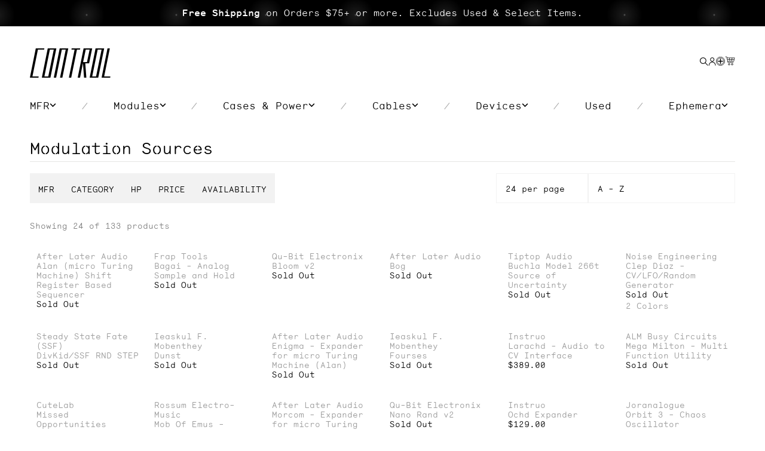

--- FILE ---
content_type: text/html; charset=utf-8
request_url: https://www.ctrl-mod.com/en-jp/collections/modulation-sources/Random
body_size: 87579
content:
<!doctype html>
<html class='no-js' lang='en'>
  <head>
    <meta charset='utf-8'>
    <meta http-equiv='X-UA-Compatible' content='IE=edge'>
    <meta name="viewport" content="width=device-width, initial-scale=1, maximum-scale=1">

    <title>Modulation Sources</title>

    
    
    <script async crossorigin fetchpriority="high" src="/cdn/shopifycloud/importmap-polyfill/es-modules-shim.2.4.0.js"></script>
<script src="//www.ctrl-mod.com/cdn/shop/t/340/assets/es-module-shims.js?v=155479148524276924181725053603" async></script>
    <script type="importmap">
      {
        "imports": {
          "@hh/global.js": "//www.ctrl-mod.com/cdn/shop/t/340/assets/-global.min.js?v=128035433227328745191725053603"
        }
      }
    </script>

<link rel="preconnect" href="https://cdn.shopify.com" crossorigin />

<link rel="preload" as="font" href="//www.ctrl-mod.com/cdn/shop/t/340/assets/control.woff2?v=85754968175625108451725053603" type="font/woff2" crossorigin />
<link rel="preload" as="font" href="//www.ctrl-mod.com/cdn/shop/t/340/assets/monosten-f-web.woff2?v=17020724479494793091725053603" type="font/woff2" crossorigin />
<link rel="preload" as="font" href="//www.ctrl-mod.com/cdn/shop/t/340/assets/monosten-e-web.woff2?v=21781457381343414231725053603" type="font/woff2" crossorigin />
<link rel="preload" as="font" href="//www.ctrl-mod.com/cdn/shop/t/340/assets/monosten-c-web.woff2?v=60768242499798669421725053603" type="font/woff2" crossorigin /><style data-shopify>.menu-css-icon {
  z-index: 2;
  padding: 0;
  width: 24px;
  height: 16px;
  color: #fff;
  cursor: pointer;
  transform: rotate(0deg);
  transition: 0.5s ease-in-out;
}

.menu-css-icon span {
  left: 0;
  opacity: 1;
  height: 1px;
  width: 100%;
  display: block;
  position: absolute;
  background: #000;
  transform: rotate(0deg);
  transition: 0.25s ease-in-out;
}

.menu-css-icon span:nth-child(1) {
  top: 0px;
}

.menu-css-icon span:nth-child(2),
.menu-css-icon span:nth-child(3) {
  top: 7px;
}

.menu-css-icon span:nth-child(4) {
  top: 14px;
}

.mobile-menu[is-open] .menu-css-icon span:nth-child(1) {
  top: 7px;
  width: 0%;
  left: 50%;
}

.mobile-menu[is-open] .menu-css-icon span:nth-child(2) {
  transform: rotate(45deg);
}

.mobile-menu[is-open] .menu-css-icon span:nth-child(3) {
  transform: rotate(-45deg);
}

.mobile-menu[is-open] .menu-css-icon span:nth-child(4) {
  top: 18px;
  left: 50%;
  width: 0%;
}

#ProductModalWishlistLists[data-status='close'] {
  display: none;
}

#ProductModalWishlistLists[data-status='open'] {
  display: flex;
}

.wishlist-modal--wrapper[data-status='close'] {
  display: none;
}

.wishlist-modal--wrapper[data-status='open'] {
  display: flex;
}

.product-wishlist--button {
  z-index: 7;
  top: 5px;
  border: 0;
  padding: 0;
  right: 5px;
  opacity: 0;
  width: auto;
  height: auto;
  cursor: pointer;
  position: absolute;
  background-color: transparent;
  transition: opacity 0.1s ease-out 0.1s;
}

.wishlist-modal--wrapper {
  top: 0;
  left: 0;
  width: 100%;
  z-index: 1001;
  display: flex;
  height: 100vh;
  position: fixed;
  align-items: center;
  justify-content: center;
}

.header {
  height: var(--hh-height-header);
  z-index: 100;
}

.header--grid {
  display: flex;
  padding: 1rem 0;
  grid-template-columns: repeat(3, 1fr);
}

.header--grid--mobile {
  width: 7rem;
}

.header--logo {
  text-align: center;
}

.header-wishlist {
  border: 0;
  padding: 0;
  display: block;
  cursor: pointer;
  background: none;
  margin-bottom: 4px;
}

.header-wishlist svg {
  width: 15px;
  height: 15px;
  display: block;
}

.text-logo {
  font: var(--hh-text-logo);
  white-space: nowrap;
}

.header__inline-menu {
  margin-left: -1.2rem;
}

@media screen and (min-width: 990px) {
  .mobile-menu,
  .mobile-menu__icon,
  .header--grid--mobile {
    display: none !important;
  }

  .header {
    padding-top: 2.5rem !important;
    padding-bottom: 2rem !important;
  }

  .header--has-menu {
    padding-bottom: 0 !important;
  }

  .header--logo {
    justify-self: self-start;
    text-align: left;
  }

  .header--grid {
    padding: 0;
    grid-template-columns: repeat(2, 1fr);
  }

  .header__menu {
    padding: 0 1rem;
  }

  .header__menu-item {
    display: flex;
    align-items: center;
    padding: 1.2rem;
    text-decoration: none;
    color: var(--hh-color-text);
  }

  .header__inline-menu .sub-nav {
    left: 0;
    right: 0;
    top: 3rem;
    z-index: 10;
    display: none;
    position: absolute;
    padding: 3.2rem 1.2rem;
    background: var(--hh-color-white);
  }

  .header__heading-link {
    padding: 0;
    display: block;
  }
}</style>

<meta property="og:site_name" content="Control">
<meta property="og:url" content="https://www.ctrl-mod.com/en-jp/collections/modulation-sources/random">
<meta property="og:title" content="Modulation Sources">
<meta property="og:type" content="product.group">
<meta property="og:description" content="Control - Specialists in Eurorack Modular Synthesizers and Electronic Devices featuring both new and vintage instruments."><meta property="og:image" content="http://www.ctrl-mod.com/cdn/shop/files/Control_Logo_Google.jpg?v=1664988012">
  <meta property="og:image:secure_url" content="https://www.ctrl-mod.com/cdn/shop/files/Control_Logo_Google.jpg?v=1664988012">
  <meta property="og:image:width" content="270">
  <meta property="og:image:height" content="132"><meta name="twitter:card" content="summary_large_image">
<meta name="twitter:title" content="Modulation Sources">
<meta name="twitter:description" content="Control - Specialists in Eurorack Modular Synthesizers and Electronic Devices featuring both new and vintage instruments.">


  <script type="application/ld+json">
    {
      "@context": "http://schema.org/",
      "@type": "ItemList",
        "itemListElement": [{
              "@type": "ListItem",
              "position": "1",
              "url": "/en-jp/products/after-later-audio-alan",
              "name": "Alan (micro Turing Machine) Shift Register Based Sequencer"
            },
{
              "@type": "ListItem",
              "position": "2",
              "url": "/en-jp/products/frap-tools-bagai-analog-sample-and-hold",
              "name": "Bagai - Analog Sample and Hold"
            },
{
              "@type": "ListItem",
              "position": "3",
              "url": "/en-jp/products/qu-bit-electronix-bloom-v2",
              "name": "Bloom v2"
            },
{
              "@type": "ListItem",
              "position": "4",
              "url": "/en-jp/products/after-later-audio-bog",
              "name": "Bog"
            },
{
              "@type": "ListItem",
              "position": "5",
              "url": "/en-jp/products/tiptop-audio-buchla-model-266t-source-of-uncertainty",
              "name": "Buchla Model 266t Source of Uncertainty"
            },
{
              "@type": "ListItem",
              "position": "6",
              "url": "/en-jp/products/endorphines-clep-diaz-cv-lfo-random-generator",
              "name": "Clep Diaz - CV\/LFO\/Random Generator"
            },
{
              "@type": "ListItem",
              "position": "7",
              "url": "/en-jp/products/rnd-step",
              "name": "DivKid\/SSF RND STEP"
            },
{
              "@type": "ListItem",
              "position": "8",
              "url": "/en-jp/products/dunst",
              "name": "Dunst"
            },
{
              "@type": "ListItem",
              "position": "9",
              "url": "/en-jp/products/after-later-audio-enigma",
              "name": "Enigma - Expander for micro Turing Machine (Alan)"
            },
{
              "@type": "ListItem",
              "position": "10",
              "url": "/en-jp/products/fourses",
              "name": "Fourses"
            },
{
              "@type": "ListItem",
              "position": "11",
              "url": "/en-jp/products/instruo-larachd-audio-to-cv-interface",
              "name": "Larachd - Audio to CV Interface"
            },
{
              "@type": "ListItem",
              "position": "12",
              "url": "/en-jp/products/alm-busy-circuits-mega-milton",
              "name": "Mega Milton - Multi Function Utility"
            },
{
              "@type": "ListItem",
              "position": "13",
              "url": "/en-jp/products/cutelab-missed-opportunities",
              "name": "Missed Opportunities"
            },
{
              "@type": "ListItem",
              "position": "14",
              "url": "/en-jp/products/mob-of-emus-polyfunctional-harmonic-sextet",
              "name": "Mob Of Emus - Polyfunctional Harmonic Sextet"
            },
{
              "@type": "ListItem",
              "position": "15",
              "url": "/en-jp/products/after-later-audio-morcom",
              "name": "Morcom - Expander for micro Turing Machine (Alan)"
            },
{
              "@type": "ListItem",
              "position": "16",
              "url": "/en-jp/products/nano-rand-silver-faceplate",
              "name": "Nano Rand v2"
            },
{
              "@type": "ListItem",
              "position": "17",
              "url": "/en-jp/products/instruo-ochd-expander",
              "name": "Ochd Expander"
            },
{
              "@type": "ListItem",
              "position": "18",
              "url": "/en-jp/products/joranalogue-orbit-3",
              "name": "Orbit 3 - Chaos Oscillator"
            },
{
              "@type": "ListItem",
              "position": "19",
              "url": "/en-jp/products/alm-busy-circuits-pamelas-pro-workout",
              "name": "Pamela's PRO Workout"
            },
{
              "@type": "ListItem",
              "position": "20",
              "url": "/en-jp/products/erica-synths-pico-rnd",
              "name": "Pico RND"
            },
{
              "@type": "ListItem",
              "position": "21",
              "url": "/en-jp/products/neutral-labs-pip-dual-clocked-cv-generator-recorder",
              "name": "PIP - Dual Clocked CV Generator\/Recorder"
            },
{
              "@type": "ListItem",
              "position": "22",
              "url": "/en-jp/products/worng-electronics-quiver-analog-modulation-workstation",
              "name": "Quiver - Analog Modulation Workstation"
            },
{
              "@type": "ListItem",
              "position": "23",
              "url": "/en-jp/products/2hp-rnd",
              "name": "Rnd"
            },
{
              "@type": "ListItem",
              "position": "24",
              "url": "/en-jp/products/frap-tools-sapel",
              "name": "Sapel - Tamed Random Source"
            }
]}
  </script>

<style>
  :root {
    --hh-color-grey: #f2f2f2;
    --hh-color-grey-2: #DEDAE0;
    --hh-color-grey-3: #E5E5E4;
    --hh-color-grey-4: #a7a7a7;
    --hh-color-grey-5: #666;
    --hh-color-grey-6: #828282;
    --hh-color-grey-7: #e0e0e0;
    --hh-color-dark-grey: #c7c7c7;
    --hh-color-darker-grey: #3c3c3c;
    --hh-color-hover-grey: #c2c2c2;
    --hh-color-font: #141414;
    --hh-color-accent: #fae100;
    --hh-color-white: #fff;
    --hh-color-black: #000;
    --hh-color-green: #007A15;
    --hh-color-bright-green: #32CD32;
    --hh-color-disabled: #9b9b9b;
    --hh-color-day: #fff;
    --hh-color-night: #000;

    --hh-color-brand-primary: var(--hh-color-green);
    --hh-color-focus: var(--hh-color-accent);
    --hh-color-text: var(--hh-color-black);
    --hh-color-foreground: var(--hh-color-black);
    --hh-color-background: var(--hh-color-white);

    /* Typography */
    --hh-text-logo: 500 55px/55px 'Control', sans-serif;
    --hh-h1-font: 500 44.464px/49px 'Monosten F', sans-serif;
    --hh-h2-font: 500 32px/35px 'Monosten F', sans-serif;
    --hh-sub-heading-font: 500 20px/24px 'Monosten E', sans-serif;
    --hh-sub-heading-f-font: 500 20px/24px 'Monosten F', sans-serif;
    --hh-h3-font: 500 26px/31px 'Monosten E', sans-serif;
    --hh-h4-font: 500 24px/32px 'Monosten E', sans-serif;
    --hh-h4-f-font: 500 20px/32px 'Monosten F', sans-serif;
    --hh-h5-font: 500 16px/20px 'Monosten E', sans-serif;
    --hh-h5--f-font: 500 14px/23px 'Monosten F', sans-serif;
    --hh-h6-font: 500 10px/16px 'Monosten C', sans-serif;
    --hh-body-placeholder: 500 16px/25px 'Monosten C', sans-serif;
    --hh-button-font: 500 15px/18px 'Monosten E', sans-serif;
    --hh-label-font: 500 14px/22px 'Monosten C', sans-serif;
    --hh-details-font: 500 14px/17px 'Monosten F', sans-serif;
    --hh-big-cta-font: 500 12px/14px 'Monosten E', sans-serif;
    --hh-body-caption: 500 12px/14px 'Monosten E', sans-serif;
    --hh-body-font: 500 16px/26px 'Monosten E', sans-serif;
    --hh-inline-link-font: 500 14px/16px 'Monosten E', sans-serif;
    --hh-caption-font: 500 12px/13px 'Monosten E', sans-serif;
    --hh-utility-font: 500 12px/14px 'Monosten E', sans-serif;
    --hh-h6-light-font: 500 10px/16px 'Monosten E', sans-serif;
    --hh-small-font: 500 13px/21px 'Monosten E', sans-serif;
    --hh-page-heading-font: 500 32px/35px 'Monosten F', sans-serif;

    --hh-h1-letter-spacing: 0;
    --hh-h2-letter-spacing: 0;
    --hh-h3-letter-spacing: 0;
    --hh-h4-letter-spacing: 0;
    --hh-h5-letter-spacing: 0;
    --hh-h6-letter-spacing: 0;
    --hh-body-letter-spacing: 0;
    --hh-caption-letter-spacing: 0;
    --hh-utility-letter-spacing: 0;

    --hh-h1-text-transform: none;
    --hh-h2-text-transform: none;
    --hh-h3-text-transform: none;
    --hh-h4-text-transform: none;
    --hh-h5-text-transform: none;
    --hh-h6-text-transform: none;
    --hh-body-text-transform: none;
    --hh-caption-text-transform: none;
    --hh-utility-text-transform: uppercase;

    --hh-section-vertical-margin: 2rem;
    --hh-spacing-xs: 2rem;
    --hh-spacing-sm: 3rem;
    --hh-spacing-md: 5rem;

    --hh-height-header: 75px;

    --hh-card-min-height: 300px;

    --hh-anim-default: 250ms ease-in-out;
    --hh-anim-long: 500ms ease-in-out;
  }

  /* breakpoints.md */
  @media screen and (min-width: 750px) {
    :root {
      --hh-text-logo: 500 70px/70px 'Control', sans-serif;
      --hh-h2-font: 500 48px/52px 'Monosten F', sans-serif;
      --hh-heading-font: 500 38px/35px 'Monosten F', sans-serif;
      --hh-sub-heading-font: 500 28px/34px 'Monosten E', sans-serif;
      --hh-sub-heading-f-font: 500 28px/34px 'Monosten F', sans-serif;
      --hh-h4-font: 500 32px/38px 'Monosten E', sans-serif;
      --hh-h4-f-font: 500 28px/45px 'Monosten F', sans-serif;
      --hh-h5-font: 500 17px/20px 'Monosten E', sans-serif;
      --hh-h5--f-font: 500 18px/29px 'Monosten F', sans-serif;
      --hh-details-font: 500 18px/22px 'Monosten F', sans-serif;
      --hh-h6-font: 500 16px/22px 'Monosten C', sans-serif;
      --hh-h6-light-font: 500 16px/22px 'Monosten E', sans-serif;
      --hh-body-utility: 500 14px/12px 'Monosten E', sans-serif;
      --hh-big-cta-font: 500 16px/20px 'Monosten E', sans-serif;
      --hh-utility-font: 500 14px/12px 'Monosten E', sans-serif;
      --hh-caption-font: 500 12px/14px 'Monosten E', sans-serif;

      --hh-section-vertical-margin: 4rem;
      --hh-height-header: auto;
    }
  }

  :root {
    /* These are not in the base Figma file and are utility for developers */
    --hh-spacing-1: 1em;
    --hh-spacing-2: 2em;
    --hh-spacing-3: 3em;
    --hh-spacing-4: 4em;
    --hh-spacing-5: 5em;
    --hh-spacing-6: 6em;
    --hh-spacing-7: 7em;
    --hh-spacing-8: 8em;
    --hh-spacing-9: 9em;
  }
</style>
<style data-shopify>@font-face {
    font-family: 'Monosten F';
    src: url(//www.ctrl-mod.com/cdn/shop/t/340/assets/monosten-f-web.woff2?v=17020724479494793091725053603) format('woff2');
    font-weight: 500;
    font-display: swap;
  }

  @font-face {
    font-family: 'Monosten E';
    src: url(//www.ctrl-mod.com/cdn/shop/t/340/assets/monosten-e-web.woff2?v=21781457381343414231725053603) format('woff2');
    font-weight: 500;
    font-display: swap;
  }

  @font-face {
    font-family: 'Monosten E';
    src: url(//www.ctrl-mod.com/cdn/shop/t/340/assets/monosten-a-web.woff2?v=113122379048420598971725053603) format('woff2');
    font-weight: 600;
    font-display: swap;
  }

  @font-face {
    font-family: 'Monosten C';
    src: url(//www.ctrl-mod.com/cdn/shop/t/340/assets/monosten-c-web.woff2?v=60768242499798669421725053603) format('woff2');
    font-weight: 500;
    font-display: swap;
  }

  @font-face {
    font-family: 'Control';
    src: url(//www.ctrl-mod.com/cdn/shop/t/340/assets/control.woff2?v=85754968175625108451725053603) format('woff2');
    font-weight: 500;
    font-display: block;
  }

  @font-face {
    font-family: 'Control Icons';
    src: url(//www.ctrl-mod.com/cdn/shop/t/340/assets/control-icons.woff2?v=21138695866386168411725053603) format('woff2');
    font-weight: 500;
    font-display: block;
  }</style>


<script>
  const langIndex = {};
  
langIndex["accessibility.close"] = "Close";
langIndex["accessibility.of"] = "of";
langIndex["accessibility.previous_slide"] = "Slide left";
langIndex["accessibility.next_slide"] = "Slide right";
langIndex["products.modal.label"] = "Media gallery";
  window.langMessages = langIndex
</script>
<script>
  const boostSDAssetFileURL = "\/\/www.ctrl-mod.com\/cdn\/shop\/t\/340\/assets\/boost_sd_assets_file_url.gif?v=61831";
  window.boostSDAssetFileURL = boostSDAssetFileURL;

  if (window.boostSDAppConfig) {
    window.boostSDAppConfig.generalSettings.custom_js_asset_url = "//www.ctrl-mod.com/cdn/shop/t/340/assets/boost-sd-custom.js?v=182515710474334296801725053603";
    window.boostSDAppConfig.generalSettings.custom_css_asset_url = "//www.ctrl-mod.com/cdn/shop/t/340/assets/boost-sd-custom.css?v=25807738548866651981725053603";
  }

  
  window.addEventListener('DOMContentLoaded', async () => {
    
    
      
        window.boostSDFallback = {
          productPerPage: 24,
          products: [{"id":4908534071350,"title":"Alan (micro Turing Machine) Shift Register Based Sequencer","handle":"after-later-audio-alan","description":"The randomness of the Music Thing Modular Turing Machine, shrunk down to 6HP. Alan retains all of the same functionality as the original including the connectors for the expanders.\u003cbr data-mce-fragment=\"1\"\u003e\u003cbr data-mce-fragment=\"1\"\u003eWhile this module has little to do with the original Turing Machine (by Alan Turing), it is a shift register based sequencer. You cannot program this sequencer, instead it builds random sequences that can be locked in.\u003cbr data-mce-fragment=\"1\"\u003e\u003cbr data-mce-fragment=\"1\"\u003eAlan comes tested, calibrated and ready to bring random voltages.\u003cbr data-mce-fragment=\"1\"\u003e\u003cbr data-mce-fragment=\"1\"\u003eThe After Later Audio panel is black and gold and made from FR4. The package will include a power\/ribbon cable and a one year warranty.","published_at":"2021-01-29T19:32:37-05:00","created_at":"2021-01-27T13:59:12-05:00","vendor":"After Later Audio","type":"Module","tags":["CV Sequencer Module","Noise Generator","Random","reverbsync-upc-does-not-apply:on","Shift Register","Trigger Sequencer Module","width:6HP"],"price":18000,"price_min":18000,"price_max":18000,"available":false,"price_varies":false,"compare_at_price":null,"compare_at_price_min":0,"compare_at_price_max":0,"compare_at_price_varies":false,"variants":[{"id":33066872307766,"title":"Default Title","option1":"Default Title","option2":null,"option3":null,"sku":"AFTER-LATER-ALAN","requires_shipping":true,"taxable":true,"featured_image":null,"available":false,"name":"Alan (micro Turing Machine) Shift Register Based Sequencer","public_title":null,"options":["Default Title"],"price":18000,"weight":159,"compare_at_price":null,"inventory_quantity":0,"inventory_management":"shopify","inventory_policy":"deny","barcode":"AFTER-LATER-ALAN","requires_selling_plan":false,"selling_plan_allocations":[]}],"images":["\/\/www.ctrl-mod.com\/cdn\/shop\/products\/after-later-audio-alan.png?v=1611966748"],"featured_image":"\/\/www.ctrl-mod.com\/cdn\/shop\/products\/after-later-audio-alan.png?v=1611966748","options":["Title"],"media":[{"alt":null,"id":10946494496822,"position":1,"preview_image":{"aspect_ratio":1.0,"height":800,"width":800,"src":"\/\/www.ctrl-mod.com\/cdn\/shop\/products\/after-later-audio-alan.png?v=1611966748"},"aspect_ratio":1.0,"height":800,"media_type":"image","src":"\/\/www.ctrl-mod.com\/cdn\/shop\/products\/after-later-audio-alan.png?v=1611966748","width":800}],"requires_selling_plan":false,"selling_plan_groups":[],"content":"The randomness of the Music Thing Modular Turing Machine, shrunk down to 6HP. Alan retains all of the same functionality as the original including the connectors for the expanders.\u003cbr data-mce-fragment=\"1\"\u003e\u003cbr data-mce-fragment=\"1\"\u003eWhile this module has little to do with the original Turing Machine (by Alan Turing), it is a shift register based sequencer. You cannot program this sequencer, instead it builds random sequences that can be locked in.\u003cbr data-mce-fragment=\"1\"\u003e\u003cbr data-mce-fragment=\"1\"\u003eAlan comes tested, calibrated and ready to bring random voltages.\u003cbr data-mce-fragment=\"1\"\u003e\u003cbr data-mce-fragment=\"1\"\u003eThe After Later Audio panel is black and gold and made from FR4. The package will include a power\/ribbon cable and a one year warranty."},{"id":11133903077694,"title":"Bagai - Analog Sample and Hold","handle":"frap-tools-bagai-analog-sample-and-hold","description":"\u003cp\u003eBagài is an analog sample and hold, bit crusher, and down sampler, also capable of generating fluctuating random voltages, colored noise, and clock bursts. It consists of six highly intertwined sections:\u003c\/p\u003e\n\u003cul\u003e\n\u003cli\u003eA clock with straight and random outputs (yellow)\u003c\/li\u003e\n\u003cli\u003eAn analog noise generator with variable color (grey)\u003c\/li\u003e\n\u003cli\u003eA bipolar fluctuating random voltage generator (white) with variable rate\u003c\/li\u003e\n\u003cli\u003eA sample and hold the circuit (orange) with selectable time scale, slow for modulation, or fast for audio sampling up to 48 kHz.\u003c\/li\u003e\n\u003cli\u003eAn 8-bit quantized version of the orange S\u0026amp;H circuit with variable bit depth (red)\u003c\/li\u003e\n\u003cli\u003eA clock burst section (green).\u003c\/li\u003e\n\u003c\/ul\u003e\n\u003cp\u003eBy default, it outputs bipolar random voltages and triggers. The voltages are fluctuating, stepped, and quantized with selectable bit depth. The clocks are straight, randomized, or \"burst\".\u003c\/p\u003e\n\u003cp\u003eOnce you start patching, you can use it as a S\u0026amp;H, audio downsampled, and bitcrusher, with a sample rate of 48 kHz.\u003c\/p\u003e\n\u003cp\u003eAll its major parameters are voltage controllable.\u003c\/p\u003e","published_at":"2024-05-13T16:01:12-04:00","created_at":"2024-05-13T15:48:49-04:00","vendor":"Frap Tools","type":"Module","tags":["Burst Generator","NEW","OOS","Random","Sample \u0026 Hold","width:12HP"],"price":29999,"price_min":29999,"price_max":29999,"available":false,"price_varies":false,"compare_at_price":null,"compare_at_price_min":0,"compare_at_price_max":0,"compare_at_price_varies":false,"variants":[{"id":49660431302974,"title":"Default Title","option1":"Default Title","option2":null,"option3":null,"sku":"FRAP-TOOLS-BAGAI","requires_shipping":true,"taxable":true,"featured_image":null,"available":false,"name":"Bagai - Analog Sample and Hold","public_title":null,"options":["Default Title"],"price":29999,"weight":240,"compare_at_price":null,"inventory_quantity":0,"inventory_management":"shopify","inventory_policy":"deny","barcode":"FRAP-TOOLS-BAGAI","requires_selling_plan":false,"selling_plan_allocations":[]}],"images":["\/\/www.ctrl-mod.com\/cdn\/shop\/files\/frap-tools-bagai-full-res-ctrl-mod.png?v=1715629730"],"featured_image":"\/\/www.ctrl-mod.com\/cdn\/shop\/files\/frap-tools-bagai-full-res-ctrl-mod.png?v=1715629730","options":["Title"],"media":[{"alt":null,"id":40185025134910,"position":1,"preview_image":{"aspect_ratio":1.0,"height":1200,"width":1200,"src":"\/\/www.ctrl-mod.com\/cdn\/shop\/files\/frap-tools-bagai-full-res-ctrl-mod.png?v=1715629730"},"aspect_ratio":1.0,"height":1200,"media_type":"image","src":"\/\/www.ctrl-mod.com\/cdn\/shop\/files\/frap-tools-bagai-full-res-ctrl-mod.png?v=1715629730","width":1200}],"requires_selling_plan":false,"selling_plan_groups":[],"content":"\u003cp\u003eBagài is an analog sample and hold, bit crusher, and down sampler, also capable of generating fluctuating random voltages, colored noise, and clock bursts. It consists of six highly intertwined sections:\u003c\/p\u003e\n\u003cul\u003e\n\u003cli\u003eA clock with straight and random outputs (yellow)\u003c\/li\u003e\n\u003cli\u003eAn analog noise generator with variable color (grey)\u003c\/li\u003e\n\u003cli\u003eA bipolar fluctuating random voltage generator (white) with variable rate\u003c\/li\u003e\n\u003cli\u003eA sample and hold the circuit (orange) with selectable time scale, slow for modulation, or fast for audio sampling up to 48 kHz.\u003c\/li\u003e\n\u003cli\u003eAn 8-bit quantized version of the orange S\u0026amp;H circuit with variable bit depth (red)\u003c\/li\u003e\n\u003cli\u003eA clock burst section (green).\u003c\/li\u003e\n\u003c\/ul\u003e\n\u003cp\u003eBy default, it outputs bipolar random voltages and triggers. The voltages are fluctuating, stepped, and quantized with selectable bit depth. The clocks are straight, randomized, or \"burst\".\u003c\/p\u003e\n\u003cp\u003eOnce you start patching, you can use it as a S\u0026amp;H, audio downsampled, and bitcrusher, with a sample rate of 48 kHz.\u003c\/p\u003e\n\u003cp\u003eAll its major parameters are voltage controllable.\u003c\/p\u003e"},{"id":11895289282878,"title":"Bloom v2","handle":"qu-bit-electronix-bloom-v2","description":"\u003cp\u003eInspire new growth in your musical garden with Bloom, a fractal sequencer capable of generating infinitely evolving melodies.\u003c\/p\u003e\n\u003cp\u003eIn its latest iteration, Bloom is a powerful 3-channel, 64-step CV and gate sequencer with a plethora of additional features and configurability compared to its predecessor. Apply clock-synced ratchets per step, dial in the Mutation range for random note variation, and even save and recall your Branches with your saved sequence!\u003c\/p\u003e\n\u003cp\u003eEach channel now has a new output: Mod! The Mod output is a third, modulation-focused output that stays in sync with your melodic CV and rhythmic Gate outputs. Patch up dubstep-style filter madness, build sequenced amplitude or panning variations into your signal, or send a no-frills LFO that syncs perfectly with your patch!\u003c\/p\u003e\n\u003cp\u003eBloom’s roots are grounded in algorithmic variation and probability. Sequences can be dynamically resized and rotated, while notes can receive ornamental musical trills or arpeggios. There are also new probabilistic controls beyond Mutate, including random step muting, ratcheting, and slewing!\u003c\/p\u003e\n\u003cp\u003eBloom’s front panel now features a Reseed button, which dice-rolls a whole new sequence for you, as well as a MIDI output that sends all sequence data through a 3.5mm TRS MIDI jack!\u003c\/p\u003e\n\u003cp\u003eBeyond the front panel controls, Narwhal brings even greater flexibility to Bloom. Set custom settings, use a full sequence designer interface to import sequences into your Bloom, and so much more.\u003c\/p\u003e","published_at":"2025-05-13T11:18:02-04:00","created_at":"2025-04-29T18:15:51-04:00","vendor":"Qu-Bit Electronix","type":"Module","tags":["OOS","Random","Sequencer","width:18HP"],"price":49900,"price_min":49900,"price_max":49900,"available":false,"price_varies":false,"compare_at_price":null,"compare_at_price_min":0,"compare_at_price_max":0,"compare_at_price_varies":false,"variants":[{"id":51659805229374,"title":"Default Title","option1":"Default Title","option2":null,"option3":null,"sku":"QU-BIT-BLOOM-V2","requires_shipping":true,"taxable":true,"featured_image":null,"available":false,"name":"Bloom v2","public_title":null,"options":["Default Title"],"price":49900,"weight":454,"compare_at_price":null,"inventory_quantity":0,"inventory_management":"shopify","inventory_policy":"deny","barcode":"QU-BIT-BLOOM-V2","requires_selling_plan":false,"selling_plan_allocations":[]}],"images":["\/\/www.ctrl-mod.com\/cdn\/shop\/files\/qu-bit-electronix-bloom-v2-front-ctrl-mod.png?v=1745965963","\/\/www.ctrl-mod.com\/cdn\/shop\/files\/qu-bit-electronix-bloom-v2-angle-ctrl-mod.png?v=1745965963","\/\/www.ctrl-mod.com\/cdn\/shop\/files\/qu-bit-electronix-bloom-v2-usb-ctrl-mod.png?v=1745965963","\/\/www.ctrl-mod.com\/cdn\/shop\/files\/qu-bit-electronix-bloom-v2-side-ctrl-mod.png?v=1745965963","\/\/www.ctrl-mod.com\/cdn\/shop\/files\/qu-bit-electronix-bloom-v2-back-ctrl-mod.png?v=1745965958"],"featured_image":"\/\/www.ctrl-mod.com\/cdn\/shop\/files\/qu-bit-electronix-bloom-v2-front-ctrl-mod.png?v=1745965963","options":["Title"],"media":[{"alt":null,"id":42821330075966,"position":1,"preview_image":{"aspect_ratio":1.0,"height":1200,"width":1200,"src":"\/\/www.ctrl-mod.com\/cdn\/shop\/files\/qu-bit-electronix-bloom-v2-front-ctrl-mod.png?v=1745965963"},"aspect_ratio":1.0,"height":1200,"media_type":"image","src":"\/\/www.ctrl-mod.com\/cdn\/shop\/files\/qu-bit-electronix-bloom-v2-front-ctrl-mod.png?v=1745965963","width":1200},{"alt":null,"id":42821328961854,"position":2,"preview_image":{"aspect_ratio":1.0,"height":1200,"width":1200,"src":"\/\/www.ctrl-mod.com\/cdn\/shop\/files\/qu-bit-electronix-bloom-v2-angle-ctrl-mod.png?v=1745965963"},"aspect_ratio":1.0,"height":1200,"media_type":"image","src":"\/\/www.ctrl-mod.com\/cdn\/shop\/files\/qu-bit-electronix-bloom-v2-angle-ctrl-mod.png?v=1745965963","width":1200},{"alt":null,"id":42821330043198,"position":3,"preview_image":{"aspect_ratio":1.0,"height":1200,"width":1200,"src":"\/\/www.ctrl-mod.com\/cdn\/shop\/files\/qu-bit-electronix-bloom-v2-usb-ctrl-mod.png?v=1745965963"},"aspect_ratio":1.0,"height":1200,"media_type":"image","src":"\/\/www.ctrl-mod.com\/cdn\/shop\/files\/qu-bit-electronix-bloom-v2-usb-ctrl-mod.png?v=1745965963","width":1200},{"alt":null,"id":42821330108734,"position":4,"preview_image":{"aspect_ratio":1.0,"height":1200,"width":1200,"src":"\/\/www.ctrl-mod.com\/cdn\/shop\/files\/qu-bit-electronix-bloom-v2-side-ctrl-mod.png?v=1745965963"},"aspect_ratio":1.0,"height":1200,"media_type":"image","src":"\/\/www.ctrl-mod.com\/cdn\/shop\/files\/qu-bit-electronix-bloom-v2-side-ctrl-mod.png?v=1745965963","width":1200},{"alt":null,"id":42821328994622,"position":5,"preview_image":{"aspect_ratio":1.0,"height":1200,"width":1200,"src":"\/\/www.ctrl-mod.com\/cdn\/shop\/files\/qu-bit-electronix-bloom-v2-back-ctrl-mod.png?v=1745965958"},"aspect_ratio":1.0,"height":1200,"media_type":"image","src":"\/\/www.ctrl-mod.com\/cdn\/shop\/files\/qu-bit-electronix-bloom-v2-back-ctrl-mod.png?v=1745965958","width":1200}],"requires_selling_plan":false,"selling_plan_groups":[],"content":"\u003cp\u003eInspire new growth in your musical garden with Bloom, a fractal sequencer capable of generating infinitely evolving melodies.\u003c\/p\u003e\n\u003cp\u003eIn its latest iteration, Bloom is a powerful 3-channel, 64-step CV and gate sequencer with a plethora of additional features and configurability compared to its predecessor. Apply clock-synced ratchets per step, dial in the Mutation range for random note variation, and even save and recall your Branches with your saved sequence!\u003c\/p\u003e\n\u003cp\u003eEach channel now has a new output: Mod! The Mod output is a third, modulation-focused output that stays in sync with your melodic CV and rhythmic Gate outputs. Patch up dubstep-style filter madness, build sequenced amplitude or panning variations into your signal, or send a no-frills LFO that syncs perfectly with your patch!\u003c\/p\u003e\n\u003cp\u003eBloom’s roots are grounded in algorithmic variation and probability. Sequences can be dynamically resized and rotated, while notes can receive ornamental musical trills or arpeggios. There are also new probabilistic controls beyond Mutate, including random step muting, ratcheting, and slewing!\u003c\/p\u003e\n\u003cp\u003eBloom’s front panel now features a Reseed button, which dice-rolls a whole new sequence for you, as well as a MIDI output that sends all sequence data through a 3.5mm TRS MIDI jack!\u003c\/p\u003e\n\u003cp\u003eBeyond the front panel controls, Narwhal brings even greater flexibility to Bloom. Set custom settings, use a full sequence designer interface to import sequences into your Bloom, and so much more.\u003c\/p\u003e"},{"id":4908533579830,"title":"Bog","handle":"after-later-audio-bog","description":"\u003cp\u003eAn 8HP redesign of the Erica Synths Swamp module which was originally inspired by the famous Wiard Wogglebug module. Bog has moved the smooth range switch to the front panel and added an input for the S\u0026amp;H circuit (commonly called the Heart input).\u003c\/p\u003e","published_at":"2021-02-01T13:36:29-05:00","created_at":"2021-01-27T13:57:15-05:00","vendor":"After Later Audio","type":"Module","tags":["Analog Oscillator","Clock Source \u0026 Clock Utility","Random","reverbsync-upc-does-not-apply:on","Ring Modulator","width:8HP"],"price":22500,"price_min":22500,"price_max":22500,"available":false,"price_varies":false,"compare_at_price":null,"compare_at_price_min":0,"compare_at_price_max":0,"compare_at_price_varies":false,"variants":[{"id":33066871488566,"title":"Default Title","option1":"Default Title","option2":null,"option3":null,"sku":"AFTER-LATER-BOG","requires_shipping":true,"taxable":true,"featured_image":null,"available":false,"name":"Bog","public_title":null,"options":["Default Title"],"price":22500,"weight":181,"compare_at_price":null,"inventory_quantity":0,"inventory_management":"shopify","inventory_policy":"deny","barcode":"AFTER-LATER-BOG","requires_selling_plan":false,"selling_plan_allocations":[]}],"images":["\/\/www.ctrl-mod.com\/cdn\/shop\/products\/Bog-Product-Image.png?v=1612204547"],"featured_image":"\/\/www.ctrl-mod.com\/cdn\/shop\/products\/Bog-Product-Image.png?v=1612204547","options":["Title"],"media":[{"alt":null,"id":10958544011318,"position":1,"preview_image":{"aspect_ratio":1.0,"height":2048,"width":2048,"src":"\/\/www.ctrl-mod.com\/cdn\/shop\/products\/Bog-Product-Image.png?v=1612204547"},"aspect_ratio":1.0,"height":2048,"media_type":"image","src":"\/\/www.ctrl-mod.com\/cdn\/shop\/products\/Bog-Product-Image.png?v=1612204547","width":2048}],"requires_selling_plan":false,"selling_plan_groups":[],"content":"\u003cp\u003eAn 8HP redesign of the Erica Synths Swamp module which was originally inspired by the famous Wiard Wogglebug module. Bog has moved the smooth range switch to the front panel and added an input for the S\u0026amp;H circuit (commonly called the Heart input).\u003c\/p\u003e"},{"id":6676420624438,"title":"Buchla Model 266t Source of Uncertainty","handle":"tiptop-audio-buchla-model-266t-source-of-uncertainty","description":"\u003cp\u003eWelcome to the Buchla \u0026amp; Tiptop Audio 200 series project. In this project Buchla has teamed up with Tiptop Audio to resume the production of Don Buchla’s 200 series and convert it to Eurorack standards. These extremely rare pieces of equipment made almost half a century ago will once again be available, and this time to a wide audience.\u003c\/p\u003e","published_at":"2022-09-08T12:04:18-04:00","created_at":"2022-02-02T16:13:46-05:00","vendor":"Tiptop Audio","type":"Module","tags":["OOS","Random","reverbsync-shipping-profile:Modules USPS Priority Shipping","reverbsync-upc-does-not-apply:on","Sample \u0026 Hold","width:24HP"],"price":35900,"price_min":35900,"price_max":35900,"available":false,"price_varies":false,"compare_at_price":null,"compare_at_price_min":0,"compare_at_price_max":0,"compare_at_price_varies":false,"variants":[{"id":39880981610550,"title":"Default Title","option1":"Default Title","option2":null,"option3":null,"sku":"TIPTOP-AUDIO-BUCHLA-266T","requires_shipping":true,"taxable":true,"featured_image":null,"available":false,"name":"Buchla Model 266t Source of Uncertainty","public_title":null,"options":["Default Title"],"price":35900,"weight":454,"compare_at_price":null,"inventory_quantity":0,"inventory_management":"shopify","inventory_policy":"deny","barcode":"TIPTOP-AUDIO-BUCHLA-266T","requires_selling_plan":false,"selling_plan_allocations":[]}],"images":["\/\/www.ctrl-mod.com\/cdn\/shop\/products\/tiptop-buchla-266t-source-of-uncertainty-ctrl-mod.png?v=1643836428"],"featured_image":"\/\/www.ctrl-mod.com\/cdn\/shop\/products\/tiptop-buchla-266t-source-of-uncertainty-ctrl-mod.png?v=1643836428","options":["Title"],"media":[{"alt":null,"id":22387157598262,"position":1,"preview_image":{"aspect_ratio":1.0,"height":800,"width":800,"src":"\/\/www.ctrl-mod.com\/cdn\/shop\/products\/tiptop-buchla-266t-source-of-uncertainty-ctrl-mod.png?v=1643836428"},"aspect_ratio":1.0,"height":800,"media_type":"image","src":"\/\/www.ctrl-mod.com\/cdn\/shop\/products\/tiptop-buchla-266t-source-of-uncertainty-ctrl-mod.png?v=1643836428","width":800}],"requires_selling_plan":false,"selling_plan_groups":[],"content":"\u003cp\u003eWelcome to the Buchla \u0026amp; Tiptop Audio 200 series project. In this project Buchla has teamed up with Tiptop Audio to resume the production of Don Buchla’s 200 series and convert it to Eurorack standards. These extremely rare pieces of equipment made almost half a century ago will once again be available, and this time to a wide audience.\u003c\/p\u003e"},{"id":6887529840694,"title":"Clep Diaz - CV\/LFO\/Random Generator","handle":"endorphines-clep-diaz-cv-lfo-random-generator","description":"\u003cp\u003eClep Diaz is a handy and small step CV and LFO generator.  In step and random modes, use the encoder to control the number of steps in the sequence; in LFO mode, the encoder controls the amplitude of the wave. Toggle the directionality of the sequence: up, down, or up\/down to customize the CVs further.  CD also gives CV control over the number of steps in the sequence and an end-of-cycle trigger output.  Unipolar and bipolar outputs allow maximal control.\u003c\/p\u003e","published_at":"2022-10-31T14:48:12-04:00","created_at":"2022-10-31T14:46:34-04:00","vendor":"Noise Engineering","type":"Module","tags":["LFO","OOS","Random","reverbsync-shipping-profile:Modules USPS Priority Shipping","reverbsync-upc-does-not-apply:on","width:4HP"],"price":18800,"price_min":18800,"price_max":18800,"available":false,"price_varies":false,"compare_at_price":null,"compare_at_price_min":0,"compare_at_price_max":0,"compare_at_price_varies":false,"variants":[{"id":40512186187830,"title":"Black","option1":"Black","option2":null,"option3":null,"sku":"NOISE-ENGINEERING-CLEP-DIAZ-BLACK","requires_shipping":true,"taxable":true,"featured_image":{"id":31657339813942,"product_id":6887529840694,"position":1,"created_at":"2022-10-31T14:46:37-04:00","updated_at":"2022-10-31T14:46:37-04:00","alt":null,"width":800,"height":800,"src":"\/\/www.ctrl-mod.com\/cdn\/shop\/products\/NE-clepdiaz-black-1-ctrlmod_1ac4c6e6-9844-4251-b197-ecde2a67bc17.png?v=1667241997","variant_ids":[40512186187830]},"available":false,"name":"Clep Diaz - CV\/LFO\/Random Generator - Black","public_title":"Black","options":["Black"],"price":18800,"weight":113,"compare_at_price":null,"inventory_quantity":0,"inventory_management":"shopify","inventory_policy":"deny","barcode":"NOISE-ENGINEERING-CLEP-DIAZ-BLACK","featured_media":{"alt":null,"id":23976928346166,"position":1,"preview_image":{"aspect_ratio":1.0,"height":800,"width":800,"src":"\/\/www.ctrl-mod.com\/cdn\/shop\/products\/NE-clepdiaz-black-1-ctrlmod_1ac4c6e6-9844-4251-b197-ecde2a67bc17.png?v=1667241997"}},"requires_selling_plan":false,"selling_plan_allocations":[]},{"id":40512186220598,"title":"Silver","option1":"Silver","option2":null,"option3":null,"sku":"NOISE-ENGINEERING-CLEP-DIAZ","requires_shipping":true,"taxable":true,"featured_image":{"id":31657365372982,"product_id":6887529840694,"position":2,"created_at":"2022-10-31T14:47:36-04:00","updated_at":"2022-10-31T14:47:37-04:00","alt":null,"width":800,"height":800,"src":"\/\/www.ctrl-mod.com\/cdn\/shop\/products\/noise-clep-1-ctrlmod_1.png?v=1667242057","variant_ids":[40512186220598]},"available":false,"name":"Clep Diaz - CV\/LFO\/Random Generator - Silver","public_title":"Silver","options":["Silver"],"price":18800,"weight":113,"compare_at_price":null,"inventory_quantity":0,"inventory_management":"shopify","inventory_policy":"deny","barcode":"NOISE-ENGINEERING-CLEP-DIAZ","featured_media":{"alt":null,"id":23976953479222,"position":2,"preview_image":{"aspect_ratio":1.0,"height":800,"width":800,"src":"\/\/www.ctrl-mod.com\/cdn\/shop\/products\/noise-clep-1-ctrlmod_1.png?v=1667242057"}},"requires_selling_plan":false,"selling_plan_allocations":[]}],"images":["\/\/www.ctrl-mod.com\/cdn\/shop\/products\/NE-clepdiaz-black-1-ctrlmod_1ac4c6e6-9844-4251-b197-ecde2a67bc17.png?v=1667241997","\/\/www.ctrl-mod.com\/cdn\/shop\/products\/noise-clep-1-ctrlmod_1.png?v=1667242057"],"featured_image":"\/\/www.ctrl-mod.com\/cdn\/shop\/products\/NE-clepdiaz-black-1-ctrlmod_1ac4c6e6-9844-4251-b197-ecde2a67bc17.png?v=1667241997","options":["Color"],"media":[{"alt":null,"id":23976928346166,"position":1,"preview_image":{"aspect_ratio":1.0,"height":800,"width":800,"src":"\/\/www.ctrl-mod.com\/cdn\/shop\/products\/NE-clepdiaz-black-1-ctrlmod_1ac4c6e6-9844-4251-b197-ecde2a67bc17.png?v=1667241997"},"aspect_ratio":1.0,"height":800,"media_type":"image","src":"\/\/www.ctrl-mod.com\/cdn\/shop\/products\/NE-clepdiaz-black-1-ctrlmod_1ac4c6e6-9844-4251-b197-ecde2a67bc17.png?v=1667241997","width":800},{"alt":null,"id":23976953479222,"position":2,"preview_image":{"aspect_ratio":1.0,"height":800,"width":800,"src":"\/\/www.ctrl-mod.com\/cdn\/shop\/products\/noise-clep-1-ctrlmod_1.png?v=1667242057"},"aspect_ratio":1.0,"height":800,"media_type":"image","src":"\/\/www.ctrl-mod.com\/cdn\/shop\/products\/noise-clep-1-ctrlmod_1.png?v=1667242057","width":800}],"requires_selling_plan":false,"selling_plan_groups":[],"content":"\u003cp\u003eClep Diaz is a handy and small step CV and LFO generator.  In step and random modes, use the encoder to control the number of steps in the sequence; in LFO mode, the encoder controls the amplitude of the wave. Toggle the directionality of the sequence: up, down, or up\/down to customize the CVs further.  CD also gives CV control over the number of steps in the sequence and an end-of-cycle trigger output.  Unipolar and bipolar outputs allow maximal control.\u003c\/p\u003e"},{"id":4591720038454,"title":"DivKid\/SSF RND STEP","handle":"rnd-step","description":"RND STEP is a high performance, 3 channel sample and hold module, comprising of 6 unique sample and hold circuits in just 4HP. \u003cbr\u003e\u003cbr\u003eEach channel features two internal analogue pink noise generators, and two sample and hold circuits split across unipolar and bipolar outputs.The unipolar output always samples its own noise source for a stepped random voltage between 0-5V. The bipolar output by default samples it’s own noise source (for -5V to +5V stepped random). However, you can override that connection with the sample input. This allows for sampling external audio or CV signals, and it can sample voltages anywhere between -10V and +10V with the sample input.\u003cbr\u003e\u003cbr\u003eRND STEP will operate at slow trigger rates with highly extended hold times, ensuring it holds the voltage with minimal droop, but it will also operate up through audio rates for destructive downsampling FX for audio. When triggered at audio rates RND STEP outputs downsampled and clocked noise tones from the internal pink noise generators. These can then be used for modulation, percussion or sound FX.\u003cbr\u003e\u003cbr\u003eTrigger input 1 will normalise across all 3 channels, meaning a single trigger can give 6 unique random voltages, of which 3 are bipolar and 3 are unipolar. The combination of both ensures you have the right voltages in the correct ranges for the sources you wish to modulate.\u003cbr\u003e\u003cbr\u003eRND STEP is a collaboration between Steady State Fate and DivKid.","published_at":"2020-06-11T09:11:15-04:00","created_at":"2020-06-10T20:21:52-04:00","vendor":"Steady State Fate (SSF)","type":"Module","tags":["Noise Generator","Random","reverbsync-shipping-profile:Modules USPS Priority Shipping","reverbsync-upc-does-not-apply:on","Sample \u0026 Hold","width:4HP"],"price":19900,"price_min":19900,"price_max":19900,"available":false,"price_varies":false,"compare_at_price":null,"compare_at_price_min":0,"compare_at_price_max":0,"compare_at_price_varies":false,"variants":[{"id":32356989435958,"title":"Default Title","option1":"Default Title","option2":null,"option3":null,"sku":"DIVKID-RND-STEP","requires_shipping":true,"taxable":true,"featured_image":null,"available":false,"name":"DivKid\/SSF RND STEP","public_title":null,"options":["Default Title"],"price":19900,"weight":132,"compare_at_price":null,"inventory_quantity":0,"inventory_management":"shopify","inventory_policy":"deny","barcode":"DIVKID-RND-STEP","requires_selling_plan":false,"selling_plan_allocations":[]}],"images":["\/\/www.ctrl-mod.com\/cdn\/shop\/products\/RNDSTEP-1-ctrlmod.png?v=1592098720"],"featured_image":"\/\/www.ctrl-mod.com\/cdn\/shop\/products\/RNDSTEP-1-ctrlmod.png?v=1592098720","options":["Title"],"media":[{"alt":null,"id":8398286061622,"position":1,"preview_image":{"aspect_ratio":1.0,"height":800,"width":800,"src":"\/\/www.ctrl-mod.com\/cdn\/shop\/products\/RNDSTEP-1-ctrlmod.png?v=1592098720"},"aspect_ratio":1.0,"height":800,"media_type":"image","src":"\/\/www.ctrl-mod.com\/cdn\/shop\/products\/RNDSTEP-1-ctrlmod.png?v=1592098720","width":800}],"requires_selling_plan":false,"selling_plan_groups":[],"content":"RND STEP is a high performance, 3 channel sample and hold module, comprising of 6 unique sample and hold circuits in just 4HP. \u003cbr\u003e\u003cbr\u003eEach channel features two internal analogue pink noise generators, and two sample and hold circuits split across unipolar and bipolar outputs.The unipolar output always samples its own noise source for a stepped random voltage between 0-5V. The bipolar output by default samples it’s own noise source (for -5V to +5V stepped random). However, you can override that connection with the sample input. This allows for sampling external audio or CV signals, and it can sample voltages anywhere between -10V and +10V with the sample input.\u003cbr\u003e\u003cbr\u003eRND STEP will operate at slow trigger rates with highly extended hold times, ensuring it holds the voltage with minimal droop, but it will also operate up through audio rates for destructive downsampling FX for audio. When triggered at audio rates RND STEP outputs downsampled and clocked noise tones from the internal pink noise generators. These can then be used for modulation, percussion or sound FX.\u003cbr\u003e\u003cbr\u003eTrigger input 1 will normalise across all 3 channels, meaning a single trigger can give 6 unique random voltages, of which 3 are bipolar and 3 are unipolar. The combination of both ensures you have the right voltages in the correct ranges for the sources you wish to modulate.\u003cbr\u003e\u003cbr\u003eRND STEP is a collaboration between Steady State Fate and DivKid."},{"id":3457597317,"title":"Dunst","handle":"dunst","description":"The Dunst module generates Dust and Noise by two different methods. Noise is defined as white noise with a continuous spectrum and a totally non-tonal nature. Dust, however, is better thought of outside Fourier techniques, as little crackles, bursts of noise, pulses of uneven rhythm. Dunst permutes on the bounds\/bounce concepts of other Mobenthey modules, by calculating Dust with a ramp with arbitrary sample-and-hold for its bounds- based on an efficient digital technique for Dust. The Noise section uses transistor noise (quantum) as its basis, comparing it against a modular reference to achieve stochastic events, converging on the sound of Dust. In addition, this module has a fully featured bi-polar VCA with complimentary inputs, to get you quickly going sending “dust-objets” out the left and right channels. \u003cbr\u003e\u003cbr\u003eDunst is an 8HP Eurorack module that runs on +12 and -12 volts. Attach power connector positive to “+” and negative to “-”. Failure to follow proper power polarity will result in instant destruction of unit. Looking at the front panel of Denum, note that inputs are marked by copper fill. There are three main sections: BDUSOU, BNOICE, and the VCA. BDUSOU is the analog dust calculator, and BNOICE is the quantum sourced generator. Each of the two has exactly the same inputs, outputs and knobs. The “basis” knob sets the base rate of dust, from sparse to dense. The FM control input is tied to an attenuverter, marked by a characteristic bow-tie. An attenuverter works like this: at noon the modulations are nulled out, they have no effect; clockwise from there they increase in intensity, with positive input meaning “more”; to the counterclockwise direction, modulations increase as well, but with negative input meaning “more”. This knob is essential to controlling how much, and in which direction, your modulations apply. \u003cbr\u003e\u003cbr\u003eBDUSOU has two outputs: a ramp, and a pulse. Ramp, marked by triangular articulations on the cartouche, is the actual waveform used to generate Dust. It looks like a sawtooth, with completely random bounds. Pulse, marked by rectilinear articulations, speaks to the zero-crossing “tooth” of Dust, with a short pulse from zero to ten volts. \u003cbr\u003e\u003cbr\u003eBNOICE has two outputs: pulse and hiss. Pulse is similar to the pulse of BDUSOU: a brief spike from zero to ten volts, with varying densities. Hiss, is the raw quantum-sourced white noise. Hiss is bussed into the left and right audio inputs of the VCA, at bottom. Either can be swapped out for external audio energies, via the “left, right signal inserts”. The “left, right VCA inputs” are for controlling the amplitude of the signals, with either a linear or exponential mapping. If the left input is greater than right, sound goes out the “left out”. If right is “Sitting at the round metal cofee table, on the deck of my beach house, I cannot tel whether it wil come inland or stay hovering over the waters; I know it is a storm cloud because of the lightning, extending to space and salt, exchanging energies.” Ieaskul F. Mobenthey --- DunstManual --- Page 2 greater than left, sound goes out the “right out”. The voltage amount of difference maps to loudness in these channels. The “linear, expo switch” chooses linear when cocked up, as marked by a caret, and exponential when cocked down, as marked by a rounded form. There is an optional mute when the switch is in the middle. \u003cbr\u003e\u003cbr\u003eBDUSOU\/BNOICE\u003cbr\u003e\u003cbr\u003eWhy are the modules called that? This module flirts with BOUNDS\/BOUNCE, so I rearranged this text, until it suggested DUST and NOISE. BDUSOU uses contingent boundaries, both negative and positive, for its sawtooth, to calculate dust with a stochastic distribution of bursts, flirts, and spaces. What is DUST, if you asked James McCartney, in his computer music program, Supercollider? It's a sort of random, but with particles, so how do you know it's vanilla-chaos or hyper-chaos? How many powers of random do you want? It could be bursts of completely harsh noise followed by minutes of silence. This module, however, does not follow the extreme path; instead it follows the middle road, set forth by McCartney, of a usable timing pulse for random, rain-like events. By modulating BOUNDS, it does not go into the hyper-chaos available with BOUNCE generators. That is left to its FM input, which strictly modulates its bounce, or slope speed. On completing the first run of Mobenthey modules, I initiated prototyping this fifth module. It is a new thrust on this platform and also in Tocante to bring forth various assets of zener noise that I have explored in my oldest instruments, such as Nabra. That synthesizer contained a Dust module, which simply generates trigger pulses at random intervals below the haptic rate. Nabra also contained a Noise module, which acted as an audio generator with VCA inputs. It also took control voltages as a modulation for crackle; its sound could change from smooth white noise to something more like a dusty record. \u003cbr\u003e\u003cbr\u003eDust and Noise operate in two compellingly different manners. Dust “computes” its randomness by sampling a stochastic waveform to mark an arbitrary voltage, then decays to zero to repeat again. Noting that this is an arbitrary bounds modulation, the bounce of the module is free for control by input voltage, thus varying the speed or concentration of dust particles. This circuit is a variation bounds-bounce regime established in the previous modules. \u003cbr\u003e\u003cbr\u003eUnlike Dust, Noise uses a zener diode or other suitably noisy silicon source, amplifying the natural noise of indecisive electrons. It modulates crackle by a comparison of that noise and an arbitrary input voltage; near zero, it is pure noise, but crossings of a farther bias voltage become more event-like, approaching the sound of Dust. \u003cbr\u003e\u003cbr\u003eSince both circuits achieve different flavors of the same basic goal, I decided to combine them into a single module. The name is simply an amalgam- Dust with Noise makes Dunst. The next step is checking a name on Google. Finding, of course, Kirsten Dunst as the primary placeholder, I also see the German definition of the word is a sort of haze or fog; a good omen. Digging deeper, I find the extended German meaning, in Jagersprache1 , is a shotgun with very fine particle size, for hunting small birds. In fact, that is exactly what the Dunst module does, generate bursts of small shots in a random distribution, to trigger the song-squeaking death of birds. \u003cbr\u003e\u003cbr\u003eSo that is the current state of Mobenthey, having completed a run, I add a new and dusty module, tied into the previous modules by the bounds-bounce concept. The new module breaks from the previous modules by focusing on stochastic dust instead of modulated waveforms. It demonstrates the paradox wave, Ieaskul's goal, not by infinite regression but by the indeterminate nature of silicon components themselves- noise.","published_at":"2016-01-11T12:45:00-05:00","created_at":"2016-01-11T12:48:11-05:00","vendor":"Ieaskul F. Mobenthey","type":"Module","tags":["Noise Generator","Random","width:8HP"],"price":22200,"price_min":22200,"price_max":22200,"available":false,"price_varies":false,"compare_at_price":null,"compare_at_price_min":0,"compare_at_price_max":0,"compare_at_price_varies":false,"variants":[{"id":10111953029,"title":"Default Title","option1":"Default Title","option2":null,"option3":null,"sku":"","requires_shipping":true,"taxable":true,"featured_image":null,"available":false,"name":"Dunst","public_title":null,"options":["Default Title"],"price":22200,"weight":177,"compare_at_price":null,"inventory_quantity":0,"inventory_management":"shopify","inventory_policy":"deny","barcode":"","requires_selling_plan":false,"selling_plan_allocations":[]}],"images":["\/\/www.ctrl-mod.com\/cdn\/shop\/products\/ieaskul-dunst-ctrlmod.png?v=1571272198"],"featured_image":"\/\/www.ctrl-mod.com\/cdn\/shop\/products\/ieaskul-dunst-ctrlmod.png?v=1571272198","options":["Title"],"media":[{"alt":null,"id":89885835318,"position":1,"preview_image":{"aspect_ratio":1.0,"height":800,"width":800,"src":"\/\/www.ctrl-mod.com\/cdn\/shop\/products\/ieaskul-dunst-ctrlmod.png?v=1571272198"},"aspect_ratio":1.0,"height":800,"media_type":"image","src":"\/\/www.ctrl-mod.com\/cdn\/shop\/products\/ieaskul-dunst-ctrlmod.png?v=1571272198","width":800}],"requires_selling_plan":false,"selling_plan_groups":[],"content":"The Dunst module generates Dust and Noise by two different methods. Noise is defined as white noise with a continuous spectrum and a totally non-tonal nature. Dust, however, is better thought of outside Fourier techniques, as little crackles, bursts of noise, pulses of uneven rhythm. Dunst permutes on the bounds\/bounce concepts of other Mobenthey modules, by calculating Dust with a ramp with arbitrary sample-and-hold for its bounds- based on an efficient digital technique for Dust. The Noise section uses transistor noise (quantum) as its basis, comparing it against a modular reference to achieve stochastic events, converging on the sound of Dust. In addition, this module has a fully featured bi-polar VCA with complimentary inputs, to get you quickly going sending “dust-objets” out the left and right channels. \u003cbr\u003e\u003cbr\u003eDunst is an 8HP Eurorack module that runs on +12 and -12 volts. Attach power connector positive to “+” and negative to “-”. Failure to follow proper power polarity will result in instant destruction of unit. Looking at the front panel of Denum, note that inputs are marked by copper fill. There are three main sections: BDUSOU, BNOICE, and the VCA. BDUSOU is the analog dust calculator, and BNOICE is the quantum sourced generator. Each of the two has exactly the same inputs, outputs and knobs. The “basis” knob sets the base rate of dust, from sparse to dense. The FM control input is tied to an attenuverter, marked by a characteristic bow-tie. An attenuverter works like this: at noon the modulations are nulled out, they have no effect; clockwise from there they increase in intensity, with positive input meaning “more”; to the counterclockwise direction, modulations increase as well, but with negative input meaning “more”. This knob is essential to controlling how much, and in which direction, your modulations apply. \u003cbr\u003e\u003cbr\u003eBDUSOU has two outputs: a ramp, and a pulse. Ramp, marked by triangular articulations on the cartouche, is the actual waveform used to generate Dust. It looks like a sawtooth, with completely random bounds. Pulse, marked by rectilinear articulations, speaks to the zero-crossing “tooth” of Dust, with a short pulse from zero to ten volts. \u003cbr\u003e\u003cbr\u003eBNOICE has two outputs: pulse and hiss. Pulse is similar to the pulse of BDUSOU: a brief spike from zero to ten volts, with varying densities. Hiss, is the raw quantum-sourced white noise. Hiss is bussed into the left and right audio inputs of the VCA, at bottom. Either can be swapped out for external audio energies, via the “left, right signal inserts”. The “left, right VCA inputs” are for controlling the amplitude of the signals, with either a linear or exponential mapping. If the left input is greater than right, sound goes out the “left out”. If right is “Sitting at the round metal cofee table, on the deck of my beach house, I cannot tel whether it wil come inland or stay hovering over the waters; I know it is a storm cloud because of the lightning, extending to space and salt, exchanging energies.” Ieaskul F. Mobenthey --- DunstManual --- Page 2 greater than left, sound goes out the “right out”. The voltage amount of difference maps to loudness in these channels. The “linear, expo switch” chooses linear when cocked up, as marked by a caret, and exponential when cocked down, as marked by a rounded form. There is an optional mute when the switch is in the middle. \u003cbr\u003e\u003cbr\u003eBDUSOU\/BNOICE\u003cbr\u003e\u003cbr\u003eWhy are the modules called that? This module flirts with BOUNDS\/BOUNCE, so I rearranged this text, until it suggested DUST and NOISE. BDUSOU uses contingent boundaries, both negative and positive, for its sawtooth, to calculate dust with a stochastic distribution of bursts, flirts, and spaces. What is DUST, if you asked James McCartney, in his computer music program, Supercollider? It's a sort of random, but with particles, so how do you know it's vanilla-chaos or hyper-chaos? How many powers of random do you want? It could be bursts of completely harsh noise followed by minutes of silence. This module, however, does not follow the extreme path; instead it follows the middle road, set forth by McCartney, of a usable timing pulse for random, rain-like events. By modulating BOUNDS, it does not go into the hyper-chaos available with BOUNCE generators. That is left to its FM input, which strictly modulates its bounce, or slope speed. On completing the first run of Mobenthey modules, I initiated prototyping this fifth module. It is a new thrust on this platform and also in Tocante to bring forth various assets of zener noise that I have explored in my oldest instruments, such as Nabra. That synthesizer contained a Dust module, which simply generates trigger pulses at random intervals below the haptic rate. Nabra also contained a Noise module, which acted as an audio generator with VCA inputs. It also took control voltages as a modulation for crackle; its sound could change from smooth white noise to something more like a dusty record. \u003cbr\u003e\u003cbr\u003eDust and Noise operate in two compellingly different manners. Dust “computes” its randomness by sampling a stochastic waveform to mark an arbitrary voltage, then decays to zero to repeat again. Noting that this is an arbitrary bounds modulation, the bounce of the module is free for control by input voltage, thus varying the speed or concentration of dust particles. This circuit is a variation bounds-bounce regime established in the previous modules. \u003cbr\u003e\u003cbr\u003eUnlike Dust, Noise uses a zener diode or other suitably noisy silicon source, amplifying the natural noise of indecisive electrons. It modulates crackle by a comparison of that noise and an arbitrary input voltage; near zero, it is pure noise, but crossings of a farther bias voltage become more event-like, approaching the sound of Dust. \u003cbr\u003e\u003cbr\u003eSince both circuits achieve different flavors of the same basic goal, I decided to combine them into a single module. The name is simply an amalgam- Dust with Noise makes Dunst. The next step is checking a name on Google. Finding, of course, Kirsten Dunst as the primary placeholder, I also see the German definition of the word is a sort of haze or fog; a good omen. Digging deeper, I find the extended German meaning, in Jagersprache1 , is a shotgun with very fine particle size, for hunting small birds. In fact, that is exactly what the Dunst module does, generate bursts of small shots in a random distribution, to trigger the song-squeaking death of birds. \u003cbr\u003e\u003cbr\u003eSo that is the current state of Mobenthey, having completed a run, I add a new and dusty module, tied into the previous modules by the bounds-bounce concept. The new module breaks from the previous modules by focusing on stochastic dust instead of modulated waveforms. It demonstrates the paradox wave, Ieaskul's goal, not by infinite regression but by the indeterminate nature of silicon components themselves- noise."},{"id":4908534562870,"title":"Enigma - Expander for micro Turing Machine (Alan)","handle":"after-later-audio-enigma","description":"An expander for our Alan module (a smaller version of the Turing Machine) that enables you to manipulate the stepped CV sequence. This enables you to create a different, yet related sequence to the main Alan output.\u003cbr data-mce-fragment=\"1\"\u003e\u003cbr data-mce-fragment=\"1\"\u003eThe module comes with the required cable to connect to the main module. Our black and gold panel is designed to complement Alan, our micro version of the Turing Machine.\u003cbr data-mce-fragment=\"1\"\u003e\u003cbr data-mce-fragment=\"1\"\u003eThe module comes with a 1 year warranty.","published_at":"2021-01-29T20:14:11-05:00","created_at":"2021-01-27T14:01:28-05:00","vendor":"After Later Audio","type":"Module","tags":["Expander","Random","reverbsync-upc-does-not-apply:on","width:4HP"],"price":5499,"price_min":5499,"price_max":5499,"available":false,"price_varies":false,"compare_at_price":null,"compare_at_price_min":0,"compare_at_price_max":0,"compare_at_price_varies":false,"variants":[{"id":33066874044470,"title":"Default Title","option1":"Default Title","option2":null,"option3":null,"sku":"AFTER-LATER-ENIGMA","requires_shipping":true,"taxable":true,"featured_image":null,"available":false,"name":"Enigma - Expander for micro Turing Machine (Alan)","public_title":null,"options":["Default Title"],"price":5499,"weight":136,"compare_at_price":null,"inventory_quantity":0,"inventory_management":"shopify","inventory_policy":"deny","barcode":"AFTER-LATER-ENIGMA","requires_selling_plan":false,"selling_plan_allocations":[]}],"images":["\/\/www.ctrl-mod.com\/cdn\/shop\/products\/after-later-audio-enigma.png?v=1611969242"],"featured_image":"\/\/www.ctrl-mod.com\/cdn\/shop\/products\/after-later-audio-enigma.png?v=1611969242","options":["Title"],"media":[{"alt":null,"id":10946684747830,"position":1,"preview_image":{"aspect_ratio":1.0,"height":800,"width":800,"src":"\/\/www.ctrl-mod.com\/cdn\/shop\/products\/after-later-audio-enigma.png?v=1611969242"},"aspect_ratio":1.0,"height":800,"media_type":"image","src":"\/\/www.ctrl-mod.com\/cdn\/shop\/products\/after-later-audio-enigma.png?v=1611969242","width":800}],"requires_selling_plan":false,"selling_plan_groups":[],"content":"An expander for our Alan module (a smaller version of the Turing Machine) that enables you to manipulate the stepped CV sequence. This enables you to create a different, yet related sequence to the main Alan output.\u003cbr data-mce-fragment=\"1\"\u003e\u003cbr data-mce-fragment=\"1\"\u003eThe module comes with the required cable to connect to the main module. Our black and gold panel is designed to complement Alan, our micro version of the Turing Machine.\u003cbr data-mce-fragment=\"1\"\u003e\u003cbr data-mce-fragment=\"1\"\u003eThe module comes with a 1 year warranty."},{"id":3457624837,"title":"Fourses","handle":"fourses","description":"The Fourses module consists of four bounds\/bounce oscillators, stacked on top of each other so that their bounds are mutual. Imagine four bouncy balls in a greased perspex tube only wide enough to permit them to travel along it. They bounce off of each other in the tube, and generate intricate but inter-related chaotic outputs. Each bouncy ball has the requisite basis and attenuverter knobs, and bounds inserts, control input, and \u003cbr\u003etriangular output.\u003cbr\u003e\u003cbr\u003eFourses is a 12HP Eurorack module that runs on +12 and -12 volts. Attach power connector positive to “+” and negative to “-”. Failure to follow proper power polarity will result in instant destruction of unit.\u003cbr\u003e\u003cbr\u003eLooking at the front panel of Fourses, note that inputs are marked by copper fill. The four operators are exactly the same in appearance. The bounds of any operator are dictated by the ones immediately above and below, except for the very top and bottom operators; the top upper bound is set to eight volts, and the bottom lower bound to negative eight volts. The bounds of any operator, however, have inserts that you can use to manually \u003cbr\u003eset a boundary to whatever voltage you wish. This may introduce Ieaskul's masthead, the paradox wave, that comes about when a lower bound is greater than an upper bound, causing the oscillator to go into hyper oscillation since it cannot rest in any stable zone.\u003cbr\u003e\u003cbr\u003eConnected to the bounds inserts area, there is a rate knob that acts in a special, Fourses-like way: knob in middle causes the up- and down- slopes to be equally fast, and the operator will bounce easily; turn the knob clockwise and it will have a very slow down-slope and a fast up-slope, counter-clockwise is the opposite. The philosophical reasons for such a knob came about when testing the original fourses; control of slope symmetry is just as important as, or perhaps more important than, control of frequency in Fourses. The control input, with associated attenuverter also controls frequency and symmetry in the same way. An attenuverter works like this: at noon the modulations are nulled out, they have no effect; clockwise from there they increase in intensity, with positive input meaning “more”; to the counter-clockwise direction, modulations increase as well, but with negative input meaning “more”. This knob is essential to controlling how much, and in which direction, your modulations apply. The “position out” can hardly be called “triangle out” anymore, but it is the same electronically as would a triangle output- a reading of the current position of each bouncy ball. \u003cbr\u003e\u003cbr\u003eFor each operator there is a range switch. When in middle position, the operator runs at a standard audio rate. Pointing downward is a low audio rate, and pointing upwards is a definite CV, lowest rate.\u003cbr\u003e\u003cbr\u003eHistory of Fourses\u003cbr\u003e\u003cbr\u003eFourses was originally released by Ciat-Lonbarde in kit format, around the time of the Bush-years. It had two of the “greased perspex tube” formations, plus some interstitial circuitry called the “intersexon”. Ieaskul is considering putting out an expansion module to create this intersexon between two Fourses modules, but you could probably cook up a recipe that would be very similar with stock Eurorack sample-and-hold modules; \u003cbr\u003esimply trigger a sample of one Fourses by another Fourses, and make these step-like signals available again for modulation. The thing that is hard for a Eurorack system to mimic, is how the intersexon used current mirrors on the outputs; outputs thus would mix in a unique, non-ohmic melange of competing current sources.\u003cbr\u003e\u003cbr\u003eEurorack, and the modular philosophy in general, does not condone modulation by current vector, only preferring outputs to be voltage in series with a 10k resistor. Actually current mixing could be an interesting route to explore for modulator-masters, but it is a subtle region. It was only brought about because the Fourses was a touchable instrument, having about 156 brass nodes sticking up out of a wooden case, that could be patched by both wire or flesh, or even a living worm. It was part of a general exploration of mixing signals to use current as one source of output electrons. \u003cbr\u003e\u003cbr\u003eAnother inspiration was the circuit-bending movement, and the use of innards of circuits, exposed to musical touch. Thus, Fourses was an instrument designed to be bent, and it did this by bringing the interior, “soft-like” parts of each oscillator out. The two most important would be called the “capacitor tank,” and the “hysteresis node,” which correspond directly to the bounce\/bounds dialectic as well as that of the triangle\/square. You see any triangle oscillator has an accumulator of analog slope, using a capacitor to make angled segments; and a bounds tester, comparing against a fixed (or not so fixed) measure. Since the capacitor tank deals mostly in current anyway, this was a good tip-off to make current-nodes in the overall design.\u003cbr\u003e\u003cbr\u003eIn bringing back the Fourses, ten years later, all these touch-operable features were explored in numerous prototype paper-circuits, and they worked as in the original. However, the Fourses modular does not include such extended touch-features, because it is a redundancy on top of the central concept; Fourses itself is a modeling of a sort of inter-related touch web, by having each oscillator “touch” the other. It is a morphic resonance to put a “touch” oscillator inside a “touch” case, but perhaps the use of the Fourses primitive as source of chaos could be distilled down into a small form factor with complete voltage control and range switches, to interface and scramble all sorts of other modules with its manifold outputs. \u003cbr\u003e\u003cbr\u003ePerhaps in the future we could bring back the touch-Fourses, but Ieaskul is confident that fitting it into the Eurorack standard is a happy compromise to bring its unique sounds and gestures to “Europe”.","published_at":"2016-01-11T12:50:00-05:00","created_at":"2016-01-11T12:53:07-05:00","vendor":"Ieaskul F. Mobenthey","type":"Module","tags":["Analog Oscillator","Noise Generator","Random","width:12HP"],"price":33300,"price_min":33300,"price_max":33300,"available":false,"price_varies":false,"compare_at_price":null,"compare_at_price_min":0,"compare_at_price_max":0,"compare_at_price_varies":false,"variants":[{"id":10112012421,"title":"Default Title","option1":"Default Title","option2":null,"option3":null,"sku":"","requires_shipping":true,"taxable":true,"featured_image":null,"available":false,"name":"Fourses","public_title":null,"options":["Default Title"],"price":33300,"weight":254,"compare_at_price":null,"inventory_quantity":0,"inventory_management":"shopify","inventory_policy":"deny","barcode":"","requires_selling_plan":false,"selling_plan_allocations":[]}],"images":["\/\/www.ctrl-mod.com\/cdn\/shop\/products\/ieaskul-fourses-ctrlmod.png?v=1571272198","\/\/www.ctrl-mod.com\/cdn\/shop\/products\/ieaskul-fourses-back-ctrlmod.png?v=1571272198","\/\/www.ctrl-mod.com\/cdn\/shop\/products\/ieaskul-fourses-side-ctrlmod.png?v=1571272198"],"featured_image":"\/\/www.ctrl-mod.com\/cdn\/shop\/products\/ieaskul-fourses-ctrlmod.png?v=1571272198","options":["Title"],"media":[{"alt":null,"id":89885933622,"position":1,"preview_image":{"aspect_ratio":1.0,"height":800,"width":800,"src":"\/\/www.ctrl-mod.com\/cdn\/shop\/products\/ieaskul-fourses-ctrlmod.png?v=1571272198"},"aspect_ratio":1.0,"height":800,"media_type":"image","src":"\/\/www.ctrl-mod.com\/cdn\/shop\/products\/ieaskul-fourses-ctrlmod.png?v=1571272198","width":800},{"alt":null,"id":89885966390,"position":2,"preview_image":{"aspect_ratio":1.0,"height":800,"width":800,"src":"\/\/www.ctrl-mod.com\/cdn\/shop\/products\/ieaskul-fourses-back-ctrlmod.png?v=1571272198"},"aspect_ratio":1.0,"height":800,"media_type":"image","src":"\/\/www.ctrl-mod.com\/cdn\/shop\/products\/ieaskul-fourses-back-ctrlmod.png?v=1571272198","width":800},{"alt":null,"id":89885999158,"position":3,"preview_image":{"aspect_ratio":1.0,"height":800,"width":800,"src":"\/\/www.ctrl-mod.com\/cdn\/shop\/products\/ieaskul-fourses-side-ctrlmod.png?v=1571272198"},"aspect_ratio":1.0,"height":800,"media_type":"image","src":"\/\/www.ctrl-mod.com\/cdn\/shop\/products\/ieaskul-fourses-side-ctrlmod.png?v=1571272198","width":800}],"requires_selling_plan":false,"selling_plan_groups":[],"content":"The Fourses module consists of four bounds\/bounce oscillators, stacked on top of each other so that their bounds are mutual. Imagine four bouncy balls in a greased perspex tube only wide enough to permit them to travel along it. They bounce off of each other in the tube, and generate intricate but inter-related chaotic outputs. Each bouncy ball has the requisite basis and attenuverter knobs, and bounds inserts, control input, and \u003cbr\u003etriangular output.\u003cbr\u003e\u003cbr\u003eFourses is a 12HP Eurorack module that runs on +12 and -12 volts. Attach power connector positive to “+” and negative to “-”. Failure to follow proper power polarity will result in instant destruction of unit.\u003cbr\u003e\u003cbr\u003eLooking at the front panel of Fourses, note that inputs are marked by copper fill. The four operators are exactly the same in appearance. The bounds of any operator are dictated by the ones immediately above and below, except for the very top and bottom operators; the top upper bound is set to eight volts, and the bottom lower bound to negative eight volts. The bounds of any operator, however, have inserts that you can use to manually \u003cbr\u003eset a boundary to whatever voltage you wish. This may introduce Ieaskul's masthead, the paradox wave, that comes about when a lower bound is greater than an upper bound, causing the oscillator to go into hyper oscillation since it cannot rest in any stable zone.\u003cbr\u003e\u003cbr\u003eConnected to the bounds inserts area, there is a rate knob that acts in a special, Fourses-like way: knob in middle causes the up- and down- slopes to be equally fast, and the operator will bounce easily; turn the knob clockwise and it will have a very slow down-slope and a fast up-slope, counter-clockwise is the opposite. The philosophical reasons for such a knob came about when testing the original fourses; control of slope symmetry is just as important as, or perhaps more important than, control of frequency in Fourses. The control input, with associated attenuverter also controls frequency and symmetry in the same way. An attenuverter works like this: at noon the modulations are nulled out, they have no effect; clockwise from there they increase in intensity, with positive input meaning “more”; to the counter-clockwise direction, modulations increase as well, but with negative input meaning “more”. This knob is essential to controlling how much, and in which direction, your modulations apply. The “position out” can hardly be called “triangle out” anymore, but it is the same electronically as would a triangle output- a reading of the current position of each bouncy ball. \u003cbr\u003e\u003cbr\u003eFor each operator there is a range switch. When in middle position, the operator runs at a standard audio rate. Pointing downward is a low audio rate, and pointing upwards is a definite CV, lowest rate.\u003cbr\u003e\u003cbr\u003eHistory of Fourses\u003cbr\u003e\u003cbr\u003eFourses was originally released by Ciat-Lonbarde in kit format, around the time of the Bush-years. It had two of the “greased perspex tube” formations, plus some interstitial circuitry called the “intersexon”. Ieaskul is considering putting out an expansion module to create this intersexon between two Fourses modules, but you could probably cook up a recipe that would be very similar with stock Eurorack sample-and-hold modules; \u003cbr\u003esimply trigger a sample of one Fourses by another Fourses, and make these step-like signals available again for modulation. The thing that is hard for a Eurorack system to mimic, is how the intersexon used current mirrors on the outputs; outputs thus would mix in a unique, non-ohmic melange of competing current sources.\u003cbr\u003e\u003cbr\u003eEurorack, and the modular philosophy in general, does not condone modulation by current vector, only preferring outputs to be voltage in series with a 10k resistor. Actually current mixing could be an interesting route to explore for modulator-masters, but it is a subtle region. It was only brought about because the Fourses was a touchable instrument, having about 156 brass nodes sticking up out of a wooden case, that could be patched by both wire or flesh, or even a living worm. It was part of a general exploration of mixing signals to use current as one source of output electrons. \u003cbr\u003e\u003cbr\u003eAnother inspiration was the circuit-bending movement, and the use of innards of circuits, exposed to musical touch. Thus, Fourses was an instrument designed to be bent, and it did this by bringing the interior, “soft-like” parts of each oscillator out. The two most important would be called the “capacitor tank,” and the “hysteresis node,” which correspond directly to the bounce\/bounds dialectic as well as that of the triangle\/square. You see any triangle oscillator has an accumulator of analog slope, using a capacitor to make angled segments; and a bounds tester, comparing against a fixed (or not so fixed) measure. Since the capacitor tank deals mostly in current anyway, this was a good tip-off to make current-nodes in the overall design.\u003cbr\u003e\u003cbr\u003eIn bringing back the Fourses, ten years later, all these touch-operable features were explored in numerous prototype paper-circuits, and they worked as in the original. However, the Fourses modular does not include such extended touch-features, because it is a redundancy on top of the central concept; Fourses itself is a modeling of a sort of inter-related touch web, by having each oscillator “touch” the other. It is a morphic resonance to put a “touch” oscillator inside a “touch” case, but perhaps the use of the Fourses primitive as source of chaos could be distilled down into a small form factor with complete voltage control and range switches, to interface and scramble all sorts of other modules with its manifold outputs. \u003cbr\u003e\u003cbr\u003ePerhaps in the future we could bring back the touch-Fourses, but Ieaskul is confident that fitting it into the Eurorack standard is a happy compromise to bring its unique sounds and gestures to “Europe”."},{"id":6786253684790,"title":"Larachd - Audio to CV Interface","handle":"instruo-larachd-audio-to-cv-interface","description":"\u003cp\u003e\u003cmeta charset=\"utf-8\"\u003e\u003cem\u003e\u003cstrong\u003elàrachd | larəx | noun (vestige)\u003c\/strong\u003e\u003c\/em\u003e \u003cem\u003ea range of operation, a marked effect, impression, or impact\u003c\/em\u003e\u003c\/p\u003e\n\u003cp\u003elàrachd provides multiple methods of interfacing external signals and interactions into musically useful control voltage signals. Line level audio sources and ambient sound converts to control voltage envelopes. An audio enhancement circuit can provide emphasis to audio through a combination of waveshaping and limiting.\u003c\/p\u003e\n\u003cp\u003eThe làrachd's included dual footswitch controller produces combinations of gate and trigger signals. This allows for hands off precision control over performance patches.\u003c\/p\u003e","published_at":"2022-05-12T09:13:16-04:00","created_at":"2022-05-04T14:04:58-04:00","vendor":"Instruo","type":"Module","tags":["Envelope Follower","Envelope Generator","In Stock","Input \u0026 Output","LFO","Random","reverbsync-shipping-profile:Modules USPS Priority Shipping","reverbsync-upc-does-not-apply:on","width:8HP"],"price":38900,"price_min":38900,"price_max":38900,"available":true,"price_varies":false,"compare_at_price":null,"compare_at_price_min":0,"compare_at_price_max":0,"compare_at_price_varies":false,"variants":[{"id":40105903849526,"title":"Default Title","option1":"Default Title","option2":null,"option3":null,"sku":"INSTRUO-LARACHD","requires_shipping":true,"taxable":true,"featured_image":null,"available":true,"name":"Larachd - Audio to CV Interface","public_title":null,"options":["Default Title"],"price":38900,"weight":508,"compare_at_price":null,"inventory_quantity":1,"inventory_management":"shopify","inventory_policy":"deny","barcode":"INSTRUO-LARACHD","requires_selling_plan":false,"selling_plan_allocations":[]}],"images":["\/\/www.ctrl-mod.com\/cdn\/shop\/products\/instruolarachdctrl-mod.png?v=1651687500","\/\/www.ctrl-mod.com\/cdn\/shop\/products\/instruolarachdfootswitchctrl-mod.png?v=1651687499"],"featured_image":"\/\/www.ctrl-mod.com\/cdn\/shop\/products\/instruolarachdctrl-mod.png?v=1651687500","options":["Title"],"media":[{"alt":null,"id":23084544786486,"position":1,"preview_image":{"aspect_ratio":1.0,"height":800,"width":800,"src":"\/\/www.ctrl-mod.com\/cdn\/shop\/products\/instruolarachdctrl-mod.png?v=1651687500"},"aspect_ratio":1.0,"height":800,"media_type":"image","src":"\/\/www.ctrl-mod.com\/cdn\/shop\/products\/instruolarachdctrl-mod.png?v=1651687500","width":800},{"alt":null,"id":23084544819254,"position":2,"preview_image":{"aspect_ratio":1.0,"height":800,"width":800,"src":"\/\/www.ctrl-mod.com\/cdn\/shop\/products\/instruolarachdfootswitchctrl-mod.png?v=1651687499"},"aspect_ratio":1.0,"height":800,"media_type":"image","src":"\/\/www.ctrl-mod.com\/cdn\/shop\/products\/instruolarachdfootswitchctrl-mod.png?v=1651687499","width":800}],"requires_selling_plan":false,"selling_plan_groups":[],"content":"\u003cp\u003e\u003cmeta charset=\"utf-8\"\u003e\u003cem\u003e\u003cstrong\u003elàrachd | larəx | noun (vestige)\u003c\/strong\u003e\u003c\/em\u003e \u003cem\u003ea range of operation, a marked effect, impression, or impact\u003c\/em\u003e\u003c\/p\u003e\n\u003cp\u003elàrachd provides multiple methods of interfacing external signals and interactions into musically useful control voltage signals. Line level audio sources and ambient sound converts to control voltage envelopes. An audio enhancement circuit can provide emphasis to audio through a combination of waveshaping and limiting.\u003c\/p\u003e\n\u003cp\u003eThe làrachd's included dual footswitch controller produces combinations of gate and trigger signals. This allows for hands off precision control over performance patches.\u003c\/p\u003e"},{"id":10746725597502,"title":"Mega Milton - Multi Function Utility","handle":"alm-busy-circuits-mega-milton","description":"\u003cp\u003eThe 'MEGA MILTON' is a smorgasbord of handy all analog utilities in just 8HP that will greatly extend the functionality of your Eurorack system.\u003cbr data-mce-fragment=\"1\"\u003e\u003cbr data-mce-fragment=\"1\"\u003e It includes a stereo line input converter for incorporating line level external sources into a Eurorack system, a fixed 4 input mixer with breakout attenuator for combining signals, a gated slew limiter for adding slides to sequences, a sample and hold with analog white noise with a myriad of uses such as generative melodies or producing percussive textures and finally a buffered mult for droop free signal distribution with handy LEDs to monitor.\u003cbr data-mce-fragment=\"1\"\u003e\u003cbr data-mce-fragment=\"1\"\u003e All sections are normalized to help with typical use cases such as generating random CV from the sample \u0026amp; hold section, a smooth random source from the slew output and breaking out a standalone attenuator from the fourth mixer input.\u003cbr data-mce-fragment=\"1\"\u003e\u003cbr data-mce-fragment=\"1\"\u003e The 'MEGA MILTON' provides essential classic synthesizer building blocks for patching in any Eurorack system.\u003cbr data-mce-fragment=\"1\"\u003e\u003c\/p\u003e\n\u003cp\u003eIdeal for:\u003c\/p\u003e\n\u003cul\u003e\n\u003cli\u003e\n\u003cspan\u003eIncorporating stereo external sources easily into your Eurorack \u003c\/span\u003e\u003cspan\u003esystem. \u003cbr\u003e\u003c\/span\u003e\n\u003c\/li\u003e\n\u003cli\u003e\u003cspan\u003eSignal attenuation and basic mixing in a small space.\u003c\/span\u003e\u003c\/li\u003e\n\u003cli\u003e\u003cspan\u003eBuilding percussion sounds from an analog noise source.\u003c\/span\u003e\u003c\/li\u003e\n\u003cli\u003e\n\u003cspan\u003eProducing clocked random to add interest and variation to patterns \u003c\/span\u003e\u003cspan\u003eand sounds.\u003c\/span\u003e\n\u003c\/li\u003e\n\u003cli\u003e\u003cspan\u003eAdding gated 303 style slides to patterns.\u003c\/span\u003e\u003c\/li\u003e\n\u003cli\u003e\u003cspan\u003eCreating and Manipulating patterns with Sample and Hold.\u003c\/span\u003e\u003c\/li\u003e\n\u003cli\u003e\n\u003cspan\u003eBuffering and monitoring voltage across multiple VCOs or other \u003c\/span\u003e\u003cspan\u003edestinations with no drop.\u003c\/span\u003e\n\u003c\/li\u003e\n\u003c\/ul\u003e","published_at":"2024-01-19T10:58:39-05:00","created_at":"2024-01-09T15:13:31-05:00","vendor":"ALM Busy Circuits","type":"Module","tags":["Attenuator","Input \u0026 Output","Mixer","Multiple","NEW","Noise Generator","OOS","Random","Sample \u0026 Hold","Slew","Utility","width:8HP"],"price":21000,"price_min":21000,"price_max":21000,"available":false,"price_varies":false,"compare_at_price":null,"compare_at_price_min":0,"compare_at_price_max":0,"compare_at_price_varies":false,"variants":[{"id":48363984355646,"title":"Default Title","option1":"Default Title","option2":null,"option3":null,"sku":"ALM-BUSY-CIRCUITS-MEGA-MILTON","requires_shipping":true,"taxable":true,"featured_image":null,"available":false,"name":"Mega Milton - Multi Function Utility","public_title":null,"options":["Default Title"],"price":21000,"weight":181,"compare_at_price":null,"inventory_quantity":0,"inventory_management":"shopify","inventory_policy":"deny","barcode":"ALM-BUSY-CIRCUITS-MEGA-MILTON","requires_selling_plan":false,"selling_plan_allocations":[]}],"images":["\/\/www.ctrl-mod.com\/cdn\/shop\/files\/alm-busy-circuits-mega-milton-ctrl-mod.png?v=1704831214"],"featured_image":"\/\/www.ctrl-mod.com\/cdn\/shop\/files\/alm-busy-circuits-mega-milton-ctrl-mod.png?v=1704831214","options":["Title"],"media":[{"alt":null,"id":36826913276222,"position":1,"preview_image":{"aspect_ratio":1.0,"height":1200,"width":1200,"src":"\/\/www.ctrl-mod.com\/cdn\/shop\/files\/alm-busy-circuits-mega-milton-ctrl-mod.png?v=1704831214"},"aspect_ratio":1.0,"height":1200,"media_type":"image","src":"\/\/www.ctrl-mod.com\/cdn\/shop\/files\/alm-busy-circuits-mega-milton-ctrl-mod.png?v=1704831214","width":1200}],"requires_selling_plan":false,"selling_plan_groups":[],"content":"\u003cp\u003eThe 'MEGA MILTON' is a smorgasbord of handy all analog utilities in just 8HP that will greatly extend the functionality of your Eurorack system.\u003cbr data-mce-fragment=\"1\"\u003e\u003cbr data-mce-fragment=\"1\"\u003e It includes a stereo line input converter for incorporating line level external sources into a Eurorack system, a fixed 4 input mixer with breakout attenuator for combining signals, a gated slew limiter for adding slides to sequences, a sample and hold with analog white noise with a myriad of uses such as generative melodies or producing percussive textures and finally a buffered mult for droop free signal distribution with handy LEDs to monitor.\u003cbr data-mce-fragment=\"1\"\u003e\u003cbr data-mce-fragment=\"1\"\u003e All sections are normalized to help with typical use cases such as generating random CV from the sample \u0026amp; hold section, a smooth random source from the slew output and breaking out a standalone attenuator from the fourth mixer input.\u003cbr data-mce-fragment=\"1\"\u003e\u003cbr data-mce-fragment=\"1\"\u003e The 'MEGA MILTON' provides essential classic synthesizer building blocks for patching in any Eurorack system.\u003cbr data-mce-fragment=\"1\"\u003e\u003c\/p\u003e\n\u003cp\u003eIdeal for:\u003c\/p\u003e\n\u003cul\u003e\n\u003cli\u003e\n\u003cspan\u003eIncorporating stereo external sources easily into your Eurorack \u003c\/span\u003e\u003cspan\u003esystem. \u003cbr\u003e\u003c\/span\u003e\n\u003c\/li\u003e\n\u003cli\u003e\u003cspan\u003eSignal attenuation and basic mixing in a small space.\u003c\/span\u003e\u003c\/li\u003e\n\u003cli\u003e\u003cspan\u003eBuilding percussion sounds from an analog noise source.\u003c\/span\u003e\u003c\/li\u003e\n\u003cli\u003e\n\u003cspan\u003eProducing clocked random to add interest and variation to patterns \u003c\/span\u003e\u003cspan\u003eand sounds.\u003c\/span\u003e\n\u003c\/li\u003e\n\u003cli\u003e\u003cspan\u003eAdding gated 303 style slides to patterns.\u003c\/span\u003e\u003c\/li\u003e\n\u003cli\u003e\u003cspan\u003eCreating and Manipulating patterns with Sample and Hold.\u003c\/span\u003e\u003c\/li\u003e\n\u003cli\u003e\n\u003cspan\u003eBuffering and monitoring voltage across multiple VCOs or other \u003c\/span\u003e\u003cspan\u003edestinations with no drop.\u003c\/span\u003e\n\u003c\/li\u003e\n\u003c\/ul\u003e"},{"id":6607701409846,"title":"Missed Opportunities","handle":"cutelab-missed-opportunities","description":"You're looking at Missed Opportunities; a slim, convenient way to add life and variation to drum beats. At its core, it’s a set of probabilistic gates for pulse signals (similar to a Bernoulli gate). But like any module focused on a particular function, it can easily be mixed into all kinds of non-percussion patches to add a bit of spice. The on-board random generator means that it can be used as four channels of random pulses, but it really shines when spliced between two modules in a conventional patch to mix things up. And because it has four channels, it can easily do a bit of both simultaneously!\u003cbr data-mce-fragment=\"1\"\u003e\u003cbr data-mce-fragment=\"1\"\u003eMissed Opportunities offers not only four channels of probabilistic gating, but also a random pulse generator that’s normalled to channel 1 with no input connected. It features a Density input to add CV control over the likelihood of skipping and a Reset input to jump to the start of the current seed (more on that later). The input of each channel is normalled to the output of the prior channel, with the exception of channel 1 which is fed by the random generator if nothing is plugged in. Each channel offers a different probability value, and even more can be obtained by chaining the channels. But what makes Missed Ops really special is the Missed\/Match switch, which allows interesting channel patterns to be created through normaling.\u003cbr data-mce-fragment=\"1\"\u003e\u003cbr data-mce-fragment=\"1\"\u003e","published_at":"2021-07-15T14:59:14-04:00","created_at":"2021-07-15T13:48:21-04:00","vendor":"CuteLab","type":"Module","tags":["Random","reverbsync-shipping-profile:Modules USPS Priority Shipping","reverbsync-upc-does-not-apply:on","Trigger Sequencer Module","width:4HP"],"price":12900,"price_min":12900,"price_max":12900,"available":false,"price_varies":false,"compare_at_price":null,"compare_at_price_min":0,"compare_at_price_max":0,"compare_at_price_varies":false,"variants":[{"id":39568911728694,"title":"Default Title","option1":"Default Title","option2":null,"option3":null,"sku":"CUTELAB-MISSED-OPPORTUNITIES","requires_shipping":true,"taxable":true,"featured_image":null,"available":false,"name":"Missed Opportunities","public_title":null,"options":["Default Title"],"price":12900,"weight":141,"compare_at_price":null,"inventory_quantity":0,"inventory_management":"shopify","inventory_policy":"deny","barcode":"CUTELAB-MISSED-OPPORTUNITIES","requires_selling_plan":false,"selling_plan_allocations":[]}],"images":["\/\/www.ctrl-mod.com\/cdn\/shop\/products\/cutelab-missed-opportunities-ctrl-mod.png?v=1626371398","\/\/www.ctrl-mod.com\/cdn\/shop\/products\/cutelab-missed-opportunities-2-ctrl-mod.png?v=1626371398"],"featured_image":"\/\/www.ctrl-mod.com\/cdn\/shop\/products\/cutelab-missed-opportunities-ctrl-mod.png?v=1626371398","options":["Title"],"media":[{"alt":null,"id":21644758941750,"position":1,"preview_image":{"aspect_ratio":1.0,"height":800,"width":800,"src":"\/\/www.ctrl-mod.com\/cdn\/shop\/products\/cutelab-missed-opportunities-ctrl-mod.png?v=1626371398"},"aspect_ratio":1.0,"height":800,"media_type":"image","src":"\/\/www.ctrl-mod.com\/cdn\/shop\/products\/cutelab-missed-opportunities-ctrl-mod.png?v=1626371398","width":800},{"alt":null,"id":21644758974518,"position":2,"preview_image":{"aspect_ratio":1.0,"height":800,"width":800,"src":"\/\/www.ctrl-mod.com\/cdn\/shop\/products\/cutelab-missed-opportunities-2-ctrl-mod.png?v=1626371398"},"aspect_ratio":1.0,"height":800,"media_type":"image","src":"\/\/www.ctrl-mod.com\/cdn\/shop\/products\/cutelab-missed-opportunities-2-ctrl-mod.png?v=1626371398","width":800}],"requires_selling_plan":false,"selling_plan_groups":[],"content":"You're looking at Missed Opportunities; a slim, convenient way to add life and variation to drum beats. At its core, it’s a set of probabilistic gates for pulse signals (similar to a Bernoulli gate). But like any module focused on a particular function, it can easily be mixed into all kinds of non-percussion patches to add a bit of spice. The on-board random generator means that it can be used as four channels of random pulses, but it really shines when spliced between two modules in a conventional patch to mix things up. And because it has four channels, it can easily do a bit of both simultaneously!\u003cbr data-mce-fragment=\"1\"\u003e\u003cbr data-mce-fragment=\"1\"\u003eMissed Opportunities offers not only four channels of probabilistic gating, but also a random pulse generator that’s normalled to channel 1 with no input connected. It features a Density input to add CV control over the likelihood of skipping and a Reset input to jump to the start of the current seed (more on that later). The input of each channel is normalled to the output of the prior channel, with the exception of channel 1 which is fed by the random generator if nothing is plugged in. Each channel offers a different probability value, and even more can be obtained by chaining the channels. But what makes Missed Ops really special is the Missed\/Match switch, which allows interesting channel patterns to be created through normaling.\u003cbr data-mce-fragment=\"1\"\u003e\u003cbr data-mce-fragment=\"1\"\u003e"},{"id":4824706121782,"title":"Mob Of Emus - Polyfunctional Harmonic Sextet","handle":"mob-of-emus-polyfunctional-harmonic-sextet","description":"Mob of Emus is a powerful music and sound design tool that packs an enormous amount of creative power into an amazingly compact 16HP module. \u003cbr data-mce-fragment=\"1\"\u003e\u003cbr data-mce-fragment=\"1\"\u003eMob of Emus gives you six channels of oscillators, noise sources, cyclical and 1-shot modulators (including LFOs, envelopes, and various other shapes), sample and hold waveshapes, slow random modulators, triggers, rhythm patterns, and quantization (of both internal and external signals) in pretty much any combination (well, any combination of six channels, anyway).\u003cbr data-mce-fragment=\"1\"\u003e\u003cbr data-mce-fragment=\"1\"\u003eIn addition to being able to independently program the function of each individual channel, Mob of Emus’ Hex Mode provides a macro control layer that allows you to control all of its channels simultaneously (while maintaining the relationships of each channel’s independent programming).\u003cbr data-mce-fragment=\"1\"\u003e\u003cbr data-mce-fragment=\"1\"\u003eWhat’s more, Mob of Emus’ “harmonic” control structure makes it extremely easy to combine its oscillators into rich additive timbres, to combine its LFOs into stacked harmonic low frequency modulation waves, and to create modulation sources and triggers with intricate polyrhythmic patterns.\u003cbr data-mce-fragment=\"1\"\u003e\u003cbr data-mce-fragment=\"1\"\u003eWith an external trigger input, six CV inputs that can operate in six different control modes, six independent outputs, and an assignable mix output, Mob of Emus can operate as the heart of an almost unlimited variety of patches. And its 8 real-time controls will give you immediate hands-on access to a channel’s (or all six channels’) key parameters, inviting (and rewarding) exploration and improvisation.","published_at":"2020-11-16T12:30:02-05:00","created_at":"2020-11-15T17:49:08-05:00","vendor":"Rossum Electro-Music","type":"Module","tags":["Digital Oscillator","Envelope Generator","LFO","Noise Generator","Quantizer","Random","reverbsync-shipping-profile:Modules USPS Priority Shipping","reverbsync-upc-does-not-apply:on","Sample \u0026 Hold","width:16HP"],"price":49900,"price_min":49900,"price_max":49900,"available":false,"price_varies":false,"compare_at_price":null,"compare_at_price_min":0,"compare_at_price_max":0,"compare_at_price_varies":false,"variants":[{"id":32969530376246,"title":"Default Title","option1":"Default Title","option2":null,"option3":null,"sku":"ROSSUM-ELECTRO-MUSIC-MOB-OF-EMUS","requires_shipping":true,"taxable":true,"featured_image":null,"available":false,"name":"Mob Of Emus - Polyfunctional Harmonic Sextet","public_title":null,"options":["Default Title"],"price":49900,"weight":454,"compare_at_price":null,"inventory_quantity":0,"inventory_management":"shopify","inventory_policy":"deny","barcode":"ROSSUM-ELECTRO-MUSIC-MOB-OF-EMUS","requires_selling_plan":false,"selling_plan_allocations":[]}],"images":["\/\/www.ctrl-mod.com\/cdn\/shop\/products\/rossum-mob-1-ctrlmod.png?v=1605480723"],"featured_image":"\/\/www.ctrl-mod.com\/cdn\/shop\/products\/rossum-mob-1-ctrlmod.png?v=1605480723","options":["Title"],"media":[{"alt":null,"id":10184609497142,"position":1,"preview_image":{"aspect_ratio":1.0,"height":800,"width":800,"src":"\/\/www.ctrl-mod.com\/cdn\/shop\/products\/rossum-mob-1-ctrlmod.png?v=1605480723"},"aspect_ratio":1.0,"height":800,"media_type":"image","src":"\/\/www.ctrl-mod.com\/cdn\/shop\/products\/rossum-mob-1-ctrlmod.png?v=1605480723","width":800}],"requires_selling_plan":false,"selling_plan_groups":[],"content":"Mob of Emus is a powerful music and sound design tool that packs an enormous amount of creative power into an amazingly compact 16HP module. \u003cbr data-mce-fragment=\"1\"\u003e\u003cbr data-mce-fragment=\"1\"\u003eMob of Emus gives you six channels of oscillators, noise sources, cyclical and 1-shot modulators (including LFOs, envelopes, and various other shapes), sample and hold waveshapes, slow random modulators, triggers, rhythm patterns, and quantization (of both internal and external signals) in pretty much any combination (well, any combination of six channels, anyway).\u003cbr data-mce-fragment=\"1\"\u003e\u003cbr data-mce-fragment=\"1\"\u003eIn addition to being able to independently program the function of each individual channel, Mob of Emus’ Hex Mode provides a macro control layer that allows you to control all of its channels simultaneously (while maintaining the relationships of each channel’s independent programming).\u003cbr data-mce-fragment=\"1\"\u003e\u003cbr data-mce-fragment=\"1\"\u003eWhat’s more, Mob of Emus’ “harmonic” control structure makes it extremely easy to combine its oscillators into rich additive timbres, to combine its LFOs into stacked harmonic low frequency modulation waves, and to create modulation sources and triggers with intricate polyrhythmic patterns.\u003cbr data-mce-fragment=\"1\"\u003e\u003cbr data-mce-fragment=\"1\"\u003eWith an external trigger input, six CV inputs that can operate in six different control modes, six independent outputs, and an assignable mix output, Mob of Emus can operate as the heart of an almost unlimited variety of patches. And its 8 real-time controls will give you immediate hands-on access to a channel’s (or all six channels’) key parameters, inviting (and rewarding) exploration and improvisation."},{"id":4908534661174,"title":"Morcom - Expander for micro Turing Machine (Alan)","handle":"after-later-audio-morcom","description":"An expander for our Alan module (a smaller version of the Turing Machine) that exposes the pulse outputs from the main Alan module. You get 7 seven random outputs and then 4 that are derived from other 7 outputs. When 1 and 2 are high then the 1+2 outputs is high. You can get some great rhythmic effects using these in conjunction with the main stepped CV output.\u003cbr data-mce-fragment=\"1\"\u003e\u003cbr data-mce-fragment=\"1\"\u003eThe module comes with the required cable to connect to the main module. Our panel is designed to compliment Alan, our micro version of the Turing Machine.\u003cbr data-mce-fragment=\"1\"\u003e\u003cbr data-mce-fragment=\"1\"\u003eThe module comes with a 1 year warranty.","published_at":"2021-01-29T20:15:45-05:00","created_at":"2021-01-27T14:02:14-05:00","vendor":"After Later Audio","type":"Module","tags":["Expander","Random","reverbsync-upc-does-not-apply:on","width:4HP"],"price":5000,"price_min":5000,"price_max":5000,"available":false,"price_varies":false,"compare_at_price":null,"compare_at_price_min":0,"compare_at_price_max":0,"compare_at_price_varies":false,"variants":[{"id":33066874306614,"title":"Default Title","option1":"Default Title","option2":null,"option3":null,"sku":"AFTER-LATER-MORCOM","requires_shipping":true,"taxable":true,"featured_image":null,"available":false,"name":"Morcom - Expander for micro Turing Machine (Alan)","public_title":null,"options":["Default Title"],"price":5000,"weight":113,"compare_at_price":null,"inventory_quantity":0,"inventory_management":"shopify","inventory_policy":"deny","barcode":"AFTER-LATER-MORCOM","requires_selling_plan":false,"selling_plan_allocations":[]}],"images":["\/\/www.ctrl-mod.com\/cdn\/shop\/products\/after-later-audio-morcom.png?v=1611968780"],"featured_image":"\/\/www.ctrl-mod.com\/cdn\/shop\/products\/after-later-audio-morcom.png?v=1611968780","options":["Title"],"media":[{"alt":null,"id":10946642313270,"position":1,"preview_image":{"aspect_ratio":1.0,"height":800,"width":800,"src":"\/\/www.ctrl-mod.com\/cdn\/shop\/products\/after-later-audio-morcom.png?v=1611968780"},"aspect_ratio":1.0,"height":800,"media_type":"image","src":"\/\/www.ctrl-mod.com\/cdn\/shop\/products\/after-later-audio-morcom.png?v=1611968780","width":800}],"requires_selling_plan":false,"selling_plan_groups":[],"content":"An expander for our Alan module (a smaller version of the Turing Machine) that exposes the pulse outputs from the main Alan module. You get 7 seven random outputs and then 4 that are derived from other 7 outputs. When 1 and 2 are high then the 1+2 outputs is high. You can get some great rhythmic effects using these in conjunction with the main stepped CV output.\u003cbr data-mce-fragment=\"1\"\u003e\u003cbr data-mce-fragment=\"1\"\u003eThe module comes with the required cable to connect to the main module. Our panel is designed to compliment Alan, our micro version of the Turing Machine.\u003cbr data-mce-fragment=\"1\"\u003e\u003cbr data-mce-fragment=\"1\"\u003eThe module comes with a 1 year warranty."},{"id":3745717765,"title":"Nano Rand v2","handle":"nano-rand-silver-faceplate","description":"Nano Rand v2 is a reissue of our classic micro random module. It features a sample and hold, noise source, and random voltage generator in 4HP. It takes inspiration from and improves upon the analog concept of a random voltage module; moving forward in leaps and bounds into the digital domain. \u003cbr\u003e\u003cbr\u003eAt its' core is an 8 bit microcontroller which allows for an extremely versatile, and more importantly, musical type of random. Containing four random voltage algorithms that include random stepped voltages, random LFO waveforms and frequencies, random frequency audio rate square waves, and a combination of all algorithms, Nano Rand creates a signal that would otherwise take a multitude of modules to produce. On top of the fluctuating random voltage output, it is also capable of producing the most musical random gate output in the Eurorack format. When externally clocked, Nano Rand generates random gate outputs that are musically related to the incoming clock signal. It chooses between eighth, sixteenth, quarter and many other rhythmic divisions, creating unique evolving rhythms.","published_at":"2020-03-23T17:28:39-04:00","created_at":"2016-02-12T16:48:31-05:00","vendor":"Qu-Bit Electronix","type":"Module","tags":["Noise Generator","Random","reverbsync-upc-does-not-apply:on","width:4HP"],"price":24900,"price_min":24900,"price_max":24900,"available":false,"price_varies":false,"compare_at_price":null,"compare_at_price_min":0,"compare_at_price_max":0,"compare_at_price_varies":false,"variants":[{"id":11025481541,"title":"Default Title","option1":"Default Title","option2":null,"option3":null,"sku":"QU-BIT-NANO-RAND-V2","requires_shipping":true,"taxable":true,"featured_image":null,"available":false,"name":"Nano Rand v2","public_title":null,"options":["Default Title"],"price":24900,"weight":136,"compare_at_price":null,"inventory_quantity":0,"inventory_management":"shopify","inventory_policy":"deny","barcode":"QU-BIT-NANO-RAND-V2","requires_selling_plan":false,"selling_plan_allocations":[]}],"images":["\/\/www.ctrl-mod.com\/cdn\/shop\/products\/qubit-nano-black2-ctrlmod.png?v=1584999388"],"featured_image":"\/\/www.ctrl-mod.com\/cdn\/shop\/products\/qubit-nano-black2-ctrlmod.png?v=1584999388","options":["Title"],"media":[{"alt":null,"id":7551736610870,"position":1,"preview_image":{"aspect_ratio":1.0,"height":800,"width":800,"src":"\/\/www.ctrl-mod.com\/cdn\/shop\/products\/qubit-nano-black2-ctrlmod.png?v=1584999388"},"aspect_ratio":1.0,"height":800,"media_type":"image","src":"\/\/www.ctrl-mod.com\/cdn\/shop\/products\/qubit-nano-black2-ctrlmod.png?v=1584999388","width":800}],"requires_selling_plan":false,"selling_plan_groups":[],"content":"Nano Rand v2 is a reissue of our classic micro random module. It features a sample and hold, noise source, and random voltage generator in 4HP. It takes inspiration from and improves upon the analog concept of a random voltage module; moving forward in leaps and bounds into the digital domain. \u003cbr\u003e\u003cbr\u003eAt its' core is an 8 bit microcontroller which allows for an extremely versatile, and more importantly, musical type of random. Containing four random voltage algorithms that include random stepped voltages, random LFO waveforms and frequencies, random frequency audio rate square waves, and a combination of all algorithms, Nano Rand creates a signal that would otherwise take a multitude of modules to produce. On top of the fluctuating random voltage output, it is also capable of producing the most musical random gate output in the Eurorack format. When externally clocked, Nano Rand generates random gate outputs that are musically related to the incoming clock signal. It chooses between eighth, sixteenth, quarter and many other rhythmic divisions, creating unique evolving rhythms."},{"id":10117615452478,"title":"Ochd Expander","handle":"instruo-ochd-expander","description":"\u003cp\u003eLaunched in 2019 and designed in collaboration with Ben \"DivKid\" Wilson, the Instruō øchd has set a standard for compact and versatile modulation sources which can now be seen across thousands of eurorack systems.\u003cbr\u003e\u003c\/p\u003e\n\u003cp\u003eThe øchd's 8 analogue outputs can now be be tripled with a farther 16 unique control voltage sources by pairing it with the øchd expander ([ø] 4^2).\u003c\/p\u003e\n\u003cp\u003eAll outputs are derived from combinations of the 8 analogue triangle LFO cores to produce an extravagant range of variable voltages, triggers and 4x 4-Bit DAC based stepped random voltage sources which are best described as flavours of \"slow noise\".\u003c\/p\u003e\n\u003cp\u003eEnhance your existing modulation capabilities immediately with this 4HP cluster of control voltage capabilities.\u003c\/p\u003e\n\u003cp\u003e\u003cem\u003eNote: øchd required, all cables included with expander\u003c\/em\u003e\u003c\/p\u003e\n\u003cul\u003e\u003c\/ul\u003e","published_at":"2023-10-26T14:00:32-04:00","created_at":"2023-10-12T14:48:31-04:00","vendor":"Instruo","type":"Module","tags":["4HP","Expander","In Stock","LFO","Logic","Random","Trigger Sequencer Module","width:4HP"],"price":12900,"price_min":12900,"price_max":12900,"available":true,"price_varies":false,"compare_at_price":null,"compare_at_price_min":0,"compare_at_price_max":0,"compare_at_price_varies":false,"variants":[{"id":47460233380158,"title":"Default Title","option1":"Default Title","option2":null,"option3":null,"sku":"INSTRUO-OCHD-EXPANDER","requires_shipping":true,"taxable":true,"featured_image":null,"available":true,"name":"Ochd Expander","public_title":null,"options":["Default Title"],"price":12900,"weight":150,"compare_at_price":null,"inventory_quantity":1,"inventory_management":"shopify","inventory_policy":"deny","barcode":"INSTRUO-OCHD-EXPANDER","requires_selling_plan":false,"selling_plan_allocations":[]}],"images":["\/\/www.ctrl-mod.com\/cdn\/shop\/files\/instruo-ochd-expander-ctrl-mod.png?v=1697136513"],"featured_image":"\/\/www.ctrl-mod.com\/cdn\/shop\/files\/instruo-ochd-expander-ctrl-mod.png?v=1697136513","options":["Title"],"media":[{"alt":null,"id":35524775969086,"position":1,"preview_image":{"aspect_ratio":1.0,"height":1200,"width":1200,"src":"\/\/www.ctrl-mod.com\/cdn\/shop\/files\/instruo-ochd-expander-ctrl-mod.png?v=1697136513"},"aspect_ratio":1.0,"height":1200,"media_type":"image","src":"\/\/www.ctrl-mod.com\/cdn\/shop\/files\/instruo-ochd-expander-ctrl-mod.png?v=1697136513","width":1200}],"requires_selling_plan":false,"selling_plan_groups":[],"content":"\u003cp\u003eLaunched in 2019 and designed in collaboration with Ben \"DivKid\" Wilson, the Instruō øchd has set a standard for compact and versatile modulation sources which can now be seen across thousands of eurorack systems.\u003cbr\u003e\u003c\/p\u003e\n\u003cp\u003eThe øchd's 8 analogue outputs can now be be tripled with a farther 16 unique control voltage sources by pairing it with the øchd expander ([ø] 4^2).\u003c\/p\u003e\n\u003cp\u003eAll outputs are derived from combinations of the 8 analogue triangle LFO cores to produce an extravagant range of variable voltages, triggers and 4x 4-Bit DAC based stepped random voltage sources which are best described as flavours of \"slow noise\".\u003c\/p\u003e\n\u003cp\u003eEnhance your existing modulation capabilities immediately with this 4HP cluster of control voltage capabilities.\u003c\/p\u003e\n\u003cp\u003e\u003cem\u003eNote: øchd required, all cables included with expander\u003c\/em\u003e\u003c\/p\u003e\n\u003cul\u003e\u003c\/ul\u003e"},{"id":6628664836150,"title":"Orbit 3 - Chaos Oscillator","handle":"joranalogue-orbit-3","description":"In everyday usage, 'chaos' means 'disorder, 'randomness'. In mathematics however, chaos has a very specific meaning. Chaos theory deals with systems exhibiting highly irregular behaviour, seemingly random yet completely deterministic.\u003cbr data-mce-fragment=\"1\"\u003e\u003cbr data-mce-fragment=\"1\"\u003eApplying this to the world of modular synths opens up a whole new world of modulation opportunities, introducing a natural irregularity to otherwise purely ‘mechanical’ music, yet with much more control and repeatability than just simple randomness.\u003cbr data-mce-fragment=\"1\"\u003e\u003cbr data-mce-fragment=\"1\"\u003eIn chaos theory, the combination of all possible oscillations at a specific set of parameters is known as the ‘attractor’. Orbit 3 incorporates a modified electronic analogue of the classic double-scroll attractor. Since it contains some (bi)stable regions in addition to chaotic ones, this type is known as a ‘strange’ attractor.\u003cbr data-mce-fragment=\"1\"\u003e\u003cbr data-mce-fragment=\"1\"\u003eThe voltages at each of the module’s outputs can be thought to describe the orbit of a particle through 3D space around two equilibrium points. The positions of these points, as well as the distribution of the orbits and rate of movement can all be adjusted under manual or voltage control.\u003cbr data-mce-fragment=\"1\"\u003e\u003cbr data-mce-fragment=\"1\"\u003eNot just limited to low frequency modulation use, Orbit 3 can operate in the audio frequency domain as well, yielding a variety of waveforms from its three complementary output pairs. These span a wide range, from near-sine waves to white noise. The addition of temperature compensation and calibrated pitch tracking makes for an unconventional and lively, yet also accurate audio oscillator.\u003cbr data-mce-fragment=\"1\"\u003e\u003cbr data-mce-fragment=\"1\"\u003eAnd when you need a break from all that musical chaos, simply connecting any pair of outputs to the XY inputs of an oscilloscope will surely not disappoint!","published_at":"2021-09-24T13:35:48-04:00","created_at":"2021-09-24T13:10:38-04:00","vendor":"Joranalogue","type":"Module","tags":["LFO","OOS","Random","width:10HP"],"price":29000,"price_min":29000,"price_max":29000,"available":false,"price_varies":false,"compare_at_price":null,"compare_at_price_min":0,"compare_at_price_max":0,"compare_at_price_varies":false,"variants":[{"id":39704900698166,"title":"Default Title","option1":"Default Title","option2":null,"option3":null,"sku":"JORANALOGUE-ORBIT-3","requires_shipping":true,"taxable":true,"featured_image":null,"available":false,"name":"Orbit 3 - Chaos Oscillator","public_title":null,"options":["Default Title"],"price":29000,"weight":181,"compare_at_price":null,"inventory_quantity":0,"inventory_management":"shopify","inventory_policy":"deny","barcode":"JORANALOGUE-ORBIT-3","requires_selling_plan":false,"selling_plan_allocations":[]}],"images":["\/\/www.ctrl-mod.com\/cdn\/shop\/products\/joranalogue-orbit-3-ctrl-mod.png?v=1632503439"],"featured_image":"\/\/www.ctrl-mod.com\/cdn\/shop\/products\/joranalogue-orbit-3-ctrl-mod.png?v=1632503439","options":["Title"],"media":[{"alt":null,"id":21892133158966,"position":1,"preview_image":{"aspect_ratio":1.0,"height":800,"width":800,"src":"\/\/www.ctrl-mod.com\/cdn\/shop\/products\/joranalogue-orbit-3-ctrl-mod.png?v=1632503439"},"aspect_ratio":1.0,"height":800,"media_type":"image","src":"\/\/www.ctrl-mod.com\/cdn\/shop\/products\/joranalogue-orbit-3-ctrl-mod.png?v=1632503439","width":800}],"requires_selling_plan":false,"selling_plan_groups":[],"content":"In everyday usage, 'chaos' means 'disorder, 'randomness'. In mathematics however, chaos has a very specific meaning. Chaos theory deals with systems exhibiting highly irregular behaviour, seemingly random yet completely deterministic.\u003cbr data-mce-fragment=\"1\"\u003e\u003cbr data-mce-fragment=\"1\"\u003eApplying this to the world of modular synths opens up a whole new world of modulation opportunities, introducing a natural irregularity to otherwise purely ‘mechanical’ music, yet with much more control and repeatability than just simple randomness.\u003cbr data-mce-fragment=\"1\"\u003e\u003cbr data-mce-fragment=\"1\"\u003eIn chaos theory, the combination of all possible oscillations at a specific set of parameters is known as the ‘attractor’. Orbit 3 incorporates a modified electronic analogue of the classic double-scroll attractor. Since it contains some (bi)stable regions in addition to chaotic ones, this type is known as a ‘strange’ attractor.\u003cbr data-mce-fragment=\"1\"\u003e\u003cbr data-mce-fragment=\"1\"\u003eThe voltages at each of the module’s outputs can be thought to describe the orbit of a particle through 3D space around two equilibrium points. The positions of these points, as well as the distribution of the orbits and rate of movement can all be adjusted under manual or voltage control.\u003cbr data-mce-fragment=\"1\"\u003e\u003cbr data-mce-fragment=\"1\"\u003eNot just limited to low frequency modulation use, Orbit 3 can operate in the audio frequency domain as well, yielding a variety of waveforms from its three complementary output pairs. These span a wide range, from near-sine waves to white noise. The addition of temperature compensation and calibrated pitch tracking makes for an unconventional and lively, yet also accurate audio oscillator.\u003cbr data-mce-fragment=\"1\"\u003e\u003cbr data-mce-fragment=\"1\"\u003eAnd when you need a break from all that musical chaos, simply connecting any pair of outputs to the XY inputs of an oscilloscope will surely not disappoint!"},{"id":8007777550654,"title":"Pamela's PRO Workout","handle":"alm-busy-circuits-pamelas-pro-workout","description":"\u003cp\u003e’Pamela’s PRO Workout’ is a compact programmable clocked modulation source for your Eurorack modular system. It provides 8 highly editable outputs producing various control voltage signals correlated and synced to a BPM based master clock.\u003c\/p\u003e\n\u003cp\u003eEach output can provide everything from simple clocked triggers, complex rhythmic waveforms, quantized melodic patterns to random chaos with direct and assignable CV control over numerous parameters. These features together with a quick and easy to use interface provide almost limitless synced modulation possibilities in a tiny space.\u003c\/p\u003e\n\u003cp\u003eBuilding on the original ’Pamela’s Workout’ \u0026amp; ’Pamela’s NEW Workout’ the evolved ’PRO’ Pam maintains the precursor’s form factor and intuitive workflow but improves and adds many new features with upgraded hardware, more CV inputs, a new full colour hi res display and rewritten software adding many new enhancements like micro grid timings and cross output modulations.\u003c\/p\u003e\n\u003cp\u003eThrough optional expander modules more CV input and outputs can be added with support for external non euro equipment through Midi and Din Sync outputs. Please enjoy your next generation PRO workout!\u003c\/p\u003e\n\u003cp\u003e\u003cstrong\u003eNote: The Axon-1 expander can be used to add four additional CV inputs. \u003cem\u003ePamela's PRO Workout\u003c\/em\u003e is not compatible with the original \u003cem\u003ePexp-1\u003c\/em\u003e and \u003cem\u003ePexp-2\u003c\/em\u003e expanders, but updated Pro expanders are now available. \u003c\/strong\u003e\u003c\/p\u003e\n\u003cp\u003e\u003cstrong\u003e\u003cbr\u003e\u003c\/strong\u003e\u003c\/p\u003e","published_at":"2022-11-18T10:41:16-05:00","created_at":"2022-11-17T12:29:41-05:00","vendor":"ALM Busy Circuits","type":"Module","tags":["Attenuator","Clock Source \u0026 Clock Utility","LFO","Logic","OOS","Quantizer","Random","reverbsync-upc-does-not-apply:on","Sample \u0026 Hold","Trigger Sequencer Module","Utility","width:8HP"],"price":33900,"price_min":33900,"price_max":33900,"available":false,"price_varies":false,"compare_at_price":null,"compare_at_price_min":0,"compare_at_price_max":0,"compare_at_price_varies":false,"variants":[{"id":44058498072894,"title":"Default Title","option1":"Default Title","option2":null,"option3":null,"sku":"ALM-BUSY-CIRCUITS-PAMELAS-PRO-WORKOUT","requires_shipping":true,"taxable":true,"featured_image":null,"available":false,"name":"Pamela's PRO Workout","public_title":null,"options":["Default Title"],"price":33900,"weight":145,"compare_at_price":null,"inventory_quantity":0,"inventory_management":"shopify","inventory_policy":"deny","barcode":"ALM-BUSY-CIRCUITS-PAMELAS-PRO-WORKOUT","requires_selling_plan":false,"selling_plan_allocations":[]}],"images":["\/\/www.ctrl-mod.com\/cdn\/shop\/products\/pamsproworkoutfrontctrl-mod.png?v=1668706257","\/\/www.ctrl-mod.com\/cdn\/shop\/products\/pamsproworkoutanglectrl-mod.png?v=1668706257","\/\/www.ctrl-mod.com\/cdn\/shop\/products\/pamsproworkout1ctrl-mod.png?v=1668706257","\/\/www.ctrl-mod.com\/cdn\/shop\/products\/pamsproworkouttubectrl-mod.png?v=1668706257"],"featured_image":"\/\/www.ctrl-mod.com\/cdn\/shop\/products\/pamsproworkoutfrontctrl-mod.png?v=1668706257","options":["Title"],"media":[{"alt":null,"id":32178642813246,"position":1,"preview_image":{"aspect_ratio":1.0,"height":800,"width":800,"src":"\/\/www.ctrl-mod.com\/cdn\/shop\/products\/pamsproworkoutfrontctrl-mod.png?v=1668706257"},"aspect_ratio":1.0,"height":800,"media_type":"image","src":"\/\/www.ctrl-mod.com\/cdn\/shop\/products\/pamsproworkoutfrontctrl-mod.png?v=1668706257","width":800},{"alt":null,"id":32178642846014,"position":2,"preview_image":{"aspect_ratio":1.0,"height":800,"width":800,"src":"\/\/www.ctrl-mod.com\/cdn\/shop\/products\/pamsproworkoutanglectrl-mod.png?v=1668706257"},"aspect_ratio":1.0,"height":800,"media_type":"image","src":"\/\/www.ctrl-mod.com\/cdn\/shop\/products\/pamsproworkoutanglectrl-mod.png?v=1668706257","width":800},{"alt":null,"id":32178642878782,"position":3,"preview_image":{"aspect_ratio":1.0,"height":800,"width":800,"src":"\/\/www.ctrl-mod.com\/cdn\/shop\/products\/pamsproworkout1ctrl-mod.png?v=1668706257"},"aspect_ratio":1.0,"height":800,"media_type":"image","src":"\/\/www.ctrl-mod.com\/cdn\/shop\/products\/pamsproworkout1ctrl-mod.png?v=1668706257","width":800},{"alt":null,"id":32178642780478,"position":4,"preview_image":{"aspect_ratio":1.0,"height":800,"width":800,"src":"\/\/www.ctrl-mod.com\/cdn\/shop\/products\/pamsproworkouttubectrl-mod.png?v=1668706257"},"aspect_ratio":1.0,"height":800,"media_type":"image","src":"\/\/www.ctrl-mod.com\/cdn\/shop\/products\/pamsproworkouttubectrl-mod.png?v=1668706257","width":800}],"requires_selling_plan":false,"selling_plan_groups":[],"content":"\u003cp\u003e’Pamela’s PRO Workout’ is a compact programmable clocked modulation source for your Eurorack modular system. It provides 8 highly editable outputs producing various control voltage signals correlated and synced to a BPM based master clock.\u003c\/p\u003e\n\u003cp\u003eEach output can provide everything from simple clocked triggers, complex rhythmic waveforms, quantized melodic patterns to random chaos with direct and assignable CV control over numerous parameters. These features together with a quick and easy to use interface provide almost limitless synced modulation possibilities in a tiny space.\u003c\/p\u003e\n\u003cp\u003eBuilding on the original ’Pamela’s Workout’ \u0026amp; ’Pamela’s NEW Workout’ the evolved ’PRO’ Pam maintains the precursor’s form factor and intuitive workflow but improves and adds many new features with upgraded hardware, more CV inputs, a new full colour hi res display and rewritten software adding many new enhancements like micro grid timings and cross output modulations.\u003c\/p\u003e\n\u003cp\u003eThrough optional expander modules more CV input and outputs can be added with support for external non euro equipment through Midi and Din Sync outputs. Please enjoy your next generation PRO workout!\u003c\/p\u003e\n\u003cp\u003e\u003cstrong\u003eNote: The Axon-1 expander can be used to add four additional CV inputs. \u003cem\u003ePamela's PRO Workout\u003c\/em\u003e is not compatible with the original \u003cem\u003ePexp-1\u003c\/em\u003e and \u003cem\u003ePexp-2\u003c\/em\u003e expanders, but updated Pro expanders are now available. \u003c\/strong\u003e\u003c\/p\u003e\n\u003cp\u003e\u003cstrong\u003e\u003cbr\u003e\u003c\/strong\u003e\u003c\/p\u003e"},{"id":9922954514,"title":"Pico RND","handle":"erica-synths-pico-rnd","description":"Erica Pico RND is combined LFO\/random source module.\u003cbr\u003e\u003cbr\u003eIt generates sine LFO waves, white noise, S\u0026amp;H CV and some interesting stuff – random triggers and pulse wave with random duty circle; basically, everything, you need, to bring some uncertainty in your modular setup.\u003cbr\u003e\u003cbr\u003eWith Pico Series we challenged ourselves – can we make ANY superior functionality synth module 3HP wide and affordable? Yes, we can.","published_at":"2017-07-14T18:17:31-04:00","created_at":"2017-07-06T16:34:07-04:00","vendor":"Erica Synths","type":"Module","tags":["LFO","Noise Generator","Random","reverbsync-shipping-profile:Modules USPS Priority Shipping","reverbsync-upc-does-not-apply:on","Sample \u0026 Hold","width:3HP"],"price":9900,"price_min":9900,"price_max":9900,"available":false,"price_varies":false,"compare_at_price":null,"compare_at_price_min":0,"compare_at_price_max":0,"compare_at_price_varies":false,"variants":[{"id":38038728402,"title":"Default Title","option1":"Default Title","option2":null,"option3":null,"sku":"ERICA-PICO-RND","requires_shipping":true,"taxable":true,"featured_image":null,"available":false,"name":"Pico RND","public_title":null,"options":["Default Title"],"price":9900,"weight":113,"compare_at_price":null,"inventory_quantity":0,"inventory_management":"shopify","inventory_policy":"deny","barcode":"ERICA-PICO-RND","requires_selling_plan":false,"selling_plan_allocations":[]}],"images":["\/\/www.ctrl-mod.com\/cdn\/shop\/products\/erica_picornd_1_ctrlmod.png?v=1574354479","\/\/www.ctrl-mod.com\/cdn\/shop\/products\/erica_picornd_2_ctrlmod.png?v=1574354479","\/\/www.ctrl-mod.com\/cdn\/shop\/products\/erica-picobox-ctrlmod_4c30869a-1521-4ff1-8238-0b11a5e82b15.png?v=1574354479"],"featured_image":"\/\/www.ctrl-mod.com\/cdn\/shop\/products\/erica_picornd_1_ctrlmod.png?v=1574354479","options":["Title"],"media":[{"alt":null,"id":349601464374,"position":1,"preview_image":{"aspect_ratio":1.0,"height":803,"width":803,"src":"\/\/www.ctrl-mod.com\/cdn\/shop\/products\/erica_picornd_1_ctrlmod.png?v=1574354479"},"aspect_ratio":1.0,"height":803,"media_type":"image","src":"\/\/www.ctrl-mod.com\/cdn\/shop\/products\/erica_picornd_1_ctrlmod.png?v=1574354479","width":803},{"alt":null,"id":349601431606,"position":2,"preview_image":{"aspect_ratio":1.0,"height":803,"width":803,"src":"\/\/www.ctrl-mod.com\/cdn\/shop\/products\/erica_picornd_2_ctrlmod.png?v=1574354479"},"aspect_ratio":1.0,"height":803,"media_type":"image","src":"\/\/www.ctrl-mod.com\/cdn\/shop\/products\/erica_picornd_2_ctrlmod.png?v=1574354479","width":803},{"alt":null,"id":349602840630,"position":3,"preview_image":{"aspect_ratio":1.0,"height":803,"width":803,"src":"\/\/www.ctrl-mod.com\/cdn\/shop\/products\/erica-picobox-ctrlmod_4c30869a-1521-4ff1-8238-0b11a5e82b15.png?v=1574354479"},"aspect_ratio":1.0,"height":803,"media_type":"image","src":"\/\/www.ctrl-mod.com\/cdn\/shop\/products\/erica-picobox-ctrlmod_4c30869a-1521-4ff1-8238-0b11a5e82b15.png?v=1574354479","width":803}],"requires_selling_plan":false,"selling_plan_groups":[],"content":"Erica Pico RND is combined LFO\/random source module.\u003cbr\u003e\u003cbr\u003eIt generates sine LFO waves, white noise, S\u0026amp;H CV and some interesting stuff – random triggers and pulse wave with random duty circle; basically, everything, you need, to bring some uncertainty in your modular setup.\u003cbr\u003e\u003cbr\u003eWith Pico Series we challenged ourselves – can we make ANY superior functionality synth module 3HP wide and affordable? Yes, we can."},{"id":8116732231998,"title":"PIP - Dual Clocked CV Generator\/Recorder","handle":"neutral-labs-pip-dual-clocked-cv-generator-recorder","description":"Two morphable CV generators\/complex LFOs in 8 HP that can be synced to each other in predefined ratios, unsynced or phase-shifted between each other. Choose from a large variety of preset waveforms or random waves. The module also allows you to record, morph and time-stretch your own external CV or knob movements.","published_at":"2023-03-15T11:25:59-04:00","created_at":"2023-02-03T14:57:47-05:00","vendor":"Neutral Labs","type":"Module","tags":["Envelope Generator","LFO","NEW","Random","reverbsync-shipping-profile:Modules USPS Priority Shipping","reverbsync-upc-does-not-apply:on","Sample \u0026 Hold","width:8HP"],"price":19400,"price_min":19400,"price_max":19400,"available":true,"price_varies":false,"compare_at_price":23900,"compare_at_price_min":23900,"compare_at_price_max":23900,"compare_at_price_varies":false,"variants":[{"id":44487005897022,"title":"Default Title","option1":"Default Title","option2":null,"option3":null,"sku":"NEUTRAL-LABS-PIP","requires_shipping":true,"taxable":true,"featured_image":null,"available":true,"name":"PIP - Dual Clocked CV Generator\/Recorder","public_title":null,"options":["Default Title"],"price":19400,"weight":122,"compare_at_price":23900,"inventory_quantity":1,"inventory_management":"shopify","inventory_policy":"deny","barcode":"NEUTRAL-LABS-PIP","requires_selling_plan":false,"selling_plan_allocations":[]}],"images":["\/\/www.ctrl-mod.com\/cdn\/shop\/products\/neutrallabspip1ctrl-mod.png?v=1675454270","\/\/www.ctrl-mod.com\/cdn\/shop\/products\/neutrallabspip2ctrl-mod.png?v=1675454270"],"featured_image":"\/\/www.ctrl-mod.com\/cdn\/shop\/products\/neutrallabspip1ctrl-mod.png?v=1675454270","options":["Title"],"media":[{"alt":null,"id":32694701982014,"position":1,"preview_image":{"aspect_ratio":1.0,"height":800,"width":800,"src":"\/\/www.ctrl-mod.com\/cdn\/shop\/products\/neutrallabspip1ctrl-mod.png?v=1675454270"},"aspect_ratio":1.0,"height":800,"media_type":"image","src":"\/\/www.ctrl-mod.com\/cdn\/shop\/products\/neutrallabspip1ctrl-mod.png?v=1675454270","width":800},{"alt":null,"id":32694702014782,"position":2,"preview_image":{"aspect_ratio":1.0,"height":800,"width":800,"src":"\/\/www.ctrl-mod.com\/cdn\/shop\/products\/neutrallabspip2ctrl-mod.png?v=1675454270"},"aspect_ratio":1.0,"height":800,"media_type":"image","src":"\/\/www.ctrl-mod.com\/cdn\/shop\/products\/neutrallabspip2ctrl-mod.png?v=1675454270","width":800}],"requires_selling_plan":false,"selling_plan_groups":[],"content":"Two morphable CV generators\/complex LFOs in 8 HP that can be synced to each other in predefined ratios, unsynced or phase-shifted between each other. Choose from a large variety of preset waveforms or random waves. The module also allows you to record, morph and time-stretch your own external CV or knob movements."},{"id":11947607032126,"title":"Quiver - Analog Modulation Workstation","handle":"worng-electronics-quiver-analog-modulation-workstation","description":"\u003cp\u003e\u003cem\u003eVerb: tremble or shake with a slight rapid motion. \"the tree's branches quivered in the breeze\"\u003c\/em\u003e\u003cbr\u003e\u003cem\u003eNoun: a set of surfboards (or skateboards, snowboards) of different lengths and shapes for use in different conditions. \"she had put together a whole new quiver of boards specifically for Hawaii\"\u003c\/em\u003e\u003c\/p\u003e\n\u003cp\u003eQuiver is a 100% analogue, patch-programmable modulation module for Eurorack systems. It features a 16-input, 18-output interface including four triangle core LFOs, an analog wave folder\/saw phase shifter, a full wave rectifier, an analog noise source, a voltage comparator, a sample and hold, an analog Min\/Max, and a three-input, six-output Modulation Cube.\u003c\/p\u003e\n\u003cp\u003eWhen left unpatched the different processors flow from one to the next with cleverly designed normalling, giving 18 modulation sources to use throughout your system. Unlike many modulation modules, each section has voltage inputs which can be patched individually, exponentially increasing the power of your modular system by processing any other voltage sources you have available. Each output has an LED to clearly indicate the voltage, meaning you’re never in the dark about what your modulation is doing. \u003c\/p\u003e\n\u003cp\u003eQuiver is the perfect quiver of essential modulation basics to get your modular system started, or to add a high quality, fully patchable, modulation workstation to your existing system. \u003c\/p\u003e\n\u003cp\u003eWhen designing Quiver we asked the question “What collection of CV processors can greatly expand the capacity of every modular system?” and then carefully chose normalled connections and added four analogue LFOs to drive them. The result is like a mini modular system in itself, creating complex evolving modulation that never repeats, but is able to be quickly reconfigured with a patch cable or two.\u003c\/p\u003e","published_at":"2025-07-17T10:40:32-04:00","created_at":"2025-07-01T19:24:47-04:00","vendor":"Worng Electronics","type":"Module","tags":["Comparator","LFO","Logic","Mixer","Multiple","Noise Generator","OOS","Random","Utility","Utility \u0026 Mono Mixer","Waveshaper","width:14HP"],"price":34900,"price_min":34900,"price_max":34900,"available":false,"price_varies":false,"compare_at_price":null,"compare_at_price_min":0,"compare_at_price_max":0,"compare_at_price_varies":false,"variants":[{"id":51926695641406,"title":"Default Title","option1":"Default Title","option2":null,"option3":null,"sku":"WORNG-ELECTRONICS-QUIVER","requires_shipping":true,"taxable":true,"featured_image":null,"available":false,"name":"Quiver - Analog Modulation Workstation","public_title":null,"options":["Default Title"],"price":34900,"weight":259,"compare_at_price":null,"inventory_quantity":0,"inventory_management":"shopify","inventory_policy":"deny","barcode":"WORNG-ELECTRONICS-QUIVER","requires_selling_plan":false,"selling_plan_allocations":[]}],"images":["\/\/www.ctrl-mod.com\/cdn\/shop\/files\/worng-electronics-quiver-ctrl-mod.png?v=1751412246"],"featured_image":"\/\/www.ctrl-mod.com\/cdn\/shop\/files\/worng-electronics-quiver-ctrl-mod.png?v=1751412246","options":["Title"],"media":[{"alt":null,"id":43170115715390,"position":1,"preview_image":{"aspect_ratio":1.0,"height":1200,"width":1200,"src":"\/\/www.ctrl-mod.com\/cdn\/shop\/files\/worng-electronics-quiver-ctrl-mod.png?v=1751412246"},"aspect_ratio":1.0,"height":1200,"media_type":"image","src":"\/\/www.ctrl-mod.com\/cdn\/shop\/files\/worng-electronics-quiver-ctrl-mod.png?v=1751412246","width":1200}],"requires_selling_plan":false,"selling_plan_groups":[],"content":"\u003cp\u003e\u003cem\u003eVerb: tremble or shake with a slight rapid motion. \"the tree's branches quivered in the breeze\"\u003c\/em\u003e\u003cbr\u003e\u003cem\u003eNoun: a set of surfboards (or skateboards, snowboards) of different lengths and shapes for use in different conditions. \"she had put together a whole new quiver of boards specifically for Hawaii\"\u003c\/em\u003e\u003c\/p\u003e\n\u003cp\u003eQuiver is a 100% analogue, patch-programmable modulation module for Eurorack systems. It features a 16-input, 18-output interface including four triangle core LFOs, an analog wave folder\/saw phase shifter, a full wave rectifier, an analog noise source, a voltage comparator, a sample and hold, an analog Min\/Max, and a three-input, six-output Modulation Cube.\u003c\/p\u003e\n\u003cp\u003eWhen left unpatched the different processors flow from one to the next with cleverly designed normalling, giving 18 modulation sources to use throughout your system. Unlike many modulation modules, each section has voltage inputs which can be patched individually, exponentially increasing the power of your modular system by processing any other voltage sources you have available. Each output has an LED to clearly indicate the voltage, meaning you’re never in the dark about what your modulation is doing. \u003c\/p\u003e\n\u003cp\u003eQuiver is the perfect quiver of essential modulation basics to get your modular system started, or to add a high quality, fully patchable, modulation workstation to your existing system. \u003c\/p\u003e\n\u003cp\u003eWhen designing Quiver we asked the question “What collection of CV processors can greatly expand the capacity of every modular system?” and then carefully chose normalled connections and added four analogue LFOs to drive them. The result is like a mini modular system in itself, creating complex evolving modulation that never repeats, but is able to be quickly reconfigured with a patch cable or two.\u003c\/p\u003e"},{"id":6884439457846,"title":"Rnd","handle":"2hp-rnd","description":"\u003cmeta charset=\"utf-8\"\u003eRnd is a random voltage generator and random gate source with an internal clock.\u003cbr\u003e\u003cbr\u003eThe quantized and smooth outputs are completely independent, and each feature an attenuator to fine tune the output voltage between 0V and 10V. This allows for a musically useful range to be defined. When externally clocked, random gates erupt from the gate output.\u003cbr\u003e\u003cbr\u003eGreat for modulation and chaotic rhythmic events, Rnd is a universal solution for adding unpredictability to your system.","published_at":"2022-10-24T13:14:19-04:00","created_at":"2022-10-24T13:12:29-04:00","vendor":"2hp","type":"Module","tags":["OOS","Random","reverbsync-shipping-profile:Modules USPS Priority Shipping","reverbsync-upc-does-not-apply:on","width:2HP"],"price":8900,"price_min":8900,"price_max":9900,"available":false,"price_varies":true,"compare_at_price":9900,"compare_at_price_min":9900,"compare_at_price_max":9900,"compare_at_price_varies":false,"variants":[{"id":40497345101878,"title":"Black","option1":"Black","option2":null,"option3":null,"sku":"2HP-RND-BLK","requires_shipping":true,"taxable":true,"featured_image":{"id":31613029220406,"product_id":6884439457846,"position":1,"created_at":"2022-10-24T13:12:31-04:00","updated_at":"2022-10-24T13:12:31-04:00","alt":null,"width":800,"height":800,"src":"\/\/www.ctrl-mod.com\/cdn\/shop\/products\/2hp-rnd-black-ctrlmod_fd9d5509-c643-4e5b-9ea3-98191d37942c.png?v=1666631551","variant_ids":[40497345101878]},"available":false,"name":"Rnd - Black","public_title":"Black","options":["Black"],"price":9900,"weight":109,"compare_at_price":null,"inventory_quantity":0,"inventory_management":"shopify","inventory_policy":"deny","barcode":"2HP-RND-BLK","featured_media":{"alt":null,"id":23930921648182,"position":1,"preview_image":{"aspect_ratio":1.0,"height":800,"width":800,"src":"\/\/www.ctrl-mod.com\/cdn\/shop\/products\/2hp-rnd-black-ctrlmod_fd9d5509-c643-4e5b-9ea3-98191d37942c.png?v=1666631551"}},"requires_selling_plan":false,"selling_plan_allocations":[]},{"id":40497345134646,"title":"Silver","option1":"Silver","option2":null,"option3":null,"sku":"2HP-RND-SLV","requires_shipping":true,"taxable":true,"featured_image":{"id":31613035446326,"product_id":6884439457846,"position":2,"created_at":"2022-10-24T13:13:53-04:00","updated_at":"2022-10-24T13:13:54-04:00","alt":null,"width":800,"height":800,"src":"\/\/www.ctrl-mod.com\/cdn\/shop\/products\/2hp-rnd-silver-ctrlmod_89916cb5-688b-444e-be32-ef269fd2274a.png?v=1666631634","variant_ids":[40497345134646]},"available":false,"name":"Rnd - Silver","public_title":"Silver","options":["Silver"],"price":8900,"weight":109,"compare_at_price":9900,"inventory_quantity":0,"inventory_management":"shopify","inventory_policy":"deny","barcode":"2HP-RND-SLV","featured_media":{"alt":null,"id":23930927906870,"position":2,"preview_image":{"aspect_ratio":1.0,"height":800,"width":800,"src":"\/\/www.ctrl-mod.com\/cdn\/shop\/products\/2hp-rnd-silver-ctrlmod_89916cb5-688b-444e-be32-ef269fd2274a.png?v=1666631634"}},"requires_selling_plan":false,"selling_plan_allocations":[]}],"images":["\/\/www.ctrl-mod.com\/cdn\/shop\/products\/2hp-rnd-black-ctrlmod_fd9d5509-c643-4e5b-9ea3-98191d37942c.png?v=1666631551","\/\/www.ctrl-mod.com\/cdn\/shop\/products\/2hp-rnd-silver-ctrlmod_89916cb5-688b-444e-be32-ef269fd2274a.png?v=1666631634"],"featured_image":"\/\/www.ctrl-mod.com\/cdn\/shop\/products\/2hp-rnd-black-ctrlmod_fd9d5509-c643-4e5b-9ea3-98191d37942c.png?v=1666631551","options":["Color"],"media":[{"alt":null,"id":23930921648182,"position":1,"preview_image":{"aspect_ratio":1.0,"height":800,"width":800,"src":"\/\/www.ctrl-mod.com\/cdn\/shop\/products\/2hp-rnd-black-ctrlmod_fd9d5509-c643-4e5b-9ea3-98191d37942c.png?v=1666631551"},"aspect_ratio":1.0,"height":800,"media_type":"image","src":"\/\/www.ctrl-mod.com\/cdn\/shop\/products\/2hp-rnd-black-ctrlmod_fd9d5509-c643-4e5b-9ea3-98191d37942c.png?v=1666631551","width":800},{"alt":null,"id":23930927906870,"position":2,"preview_image":{"aspect_ratio":1.0,"height":800,"width":800,"src":"\/\/www.ctrl-mod.com\/cdn\/shop\/products\/2hp-rnd-silver-ctrlmod_89916cb5-688b-444e-be32-ef269fd2274a.png?v=1666631634"},"aspect_ratio":1.0,"height":800,"media_type":"image","src":"\/\/www.ctrl-mod.com\/cdn\/shop\/products\/2hp-rnd-silver-ctrlmod_89916cb5-688b-444e-be32-ef269fd2274a.png?v=1666631634","width":800}],"requires_selling_plan":false,"selling_plan_groups":[],"content":"\u003cmeta charset=\"utf-8\"\u003eRnd is a random voltage generator and random gate source with an internal clock.\u003cbr\u003e\u003cbr\u003eThe quantized and smooth outputs are completely independent, and each feature an attenuator to fine tune the output voltage between 0V and 10V. This allows for a musically useful range to be defined. When externally clocked, random gates erupt from the gate output.\u003cbr\u003e\u003cbr\u003eGreat for modulation and chaotic rhythmic events, Rnd is a universal solution for adding unpredictability to your system."},{"id":9488826194,"title":"Sapel - Tamed Random Source","handle":"frap-tools-sapel","description":"The SAPÈL is a random control voltages source for eurorack modular systems. It is composed of two main sections, one that generates audio noises, in 4 different versions, and another which includes two specular random clock, random voltages and clock sources.\u003cbr\u003e\u003cbr\u003eNoise outputs are color coded, based on the noise colors, and include:\u003cbr\u003e\u003cbr\u003eBlue (+3dB\/oct spectrum)\u003cbr\u003eWhite noise (0dB\/oct spectrum)\u003cbr\u003ePink noise (-3dB\/oct spectrum)\u003cbr\u003eRed noise, a.k.a. brown or brownian (-6dB\/oct spectrum).\u003cbr\u003e\u003cbr\u003eThe random voltage and clock section features four uncorrelated random CV generation paths, divided in:\u003cbr\u003e\u003cbr\u003eFluctuating random voltage;\u003cbr\u003eQuantized random voltage with 2n stages tuned in semitones referred to 1V\/oct scale;\u003cbr\u003eQuantized random voltage with n+1 stages tuned in octaves referred to 1V\/oct scale;\u003cbr\u003eNon-quantized sample \u0026amp; hold.\u003cbr\u003e\u003cbr\u003eIt is also possible to set a probability distribution with a potentiometer, and apply (or do not apply) the chosen distribution setting to each of the four paths independently.\u003cbr\u003e\u003cbr\u003eFurthermore, each of the two random sources section features an independent built-in clock generator, with clock output and random clock output, which can be used in “more than” or “less than” mode. It is possible to use an external clock signal as a clock source, bypassing the built-in one. In addition to that, it is also possible to hand trigger the clock via a manual sample \u0026amp; hold button, which can be also modulated by gate signals.","published_at":"2017-05-16T16:36:23-04:00","created_at":"2017-05-12T10:57:00-04:00","vendor":"Frap Tools","type":"Module","tags":["Clock Source \u0026 Clock Utility","Random","reverbsync-shipping-profile:Modules USPS Priority Shipping","reverbsync-upc-does-not-apply:on","width:18HP"],"price":49900,"price_min":49900,"price_max":49900,"available":false,"price_varies":false,"compare_at_price":null,"compare_at_price_min":0,"compare_at_price_max":0,"compare_at_price_varies":false,"variants":[{"id":34499515282,"title":"Default Title","option1":"Default Title","option2":null,"option3":null,"sku":"FRAP-TOOLS-SAPEL","requires_shipping":true,"taxable":true,"featured_image":null,"available":false,"name":"Sapel - Tamed Random Source","public_title":null,"options":["Default Title"],"price":49900,"weight":408,"compare_at_price":null,"inventory_quantity":0,"inventory_management":"shopify","inventory_policy":"deny","barcode":"FRAP-TOOLS-SAPEL","requires_selling_plan":false,"selling_plan_allocations":[]}],"images":["\/\/www.ctrl-mod.com\/cdn\/shop\/products\/frap-tools-sapel-new.png?v=1644345326","\/\/www.ctrl-mod.com\/cdn\/shop\/products\/frap-sappel-3-ctrlmod.png?v=1644345326"],"featured_image":"\/\/www.ctrl-mod.com\/cdn\/shop\/products\/frap-tools-sapel-new.png?v=1644345326","options":["Title"],"media":[{"alt":null,"id":22406779404342,"position":1,"preview_image":{"aspect_ratio":1.0,"height":800,"width":800,"src":"\/\/www.ctrl-mod.com\/cdn\/shop\/products\/frap-tools-sapel-new.png?v=1644345326"},"aspect_ratio":1.0,"height":800,"media_type":"image","src":"\/\/www.ctrl-mod.com\/cdn\/shop\/products\/frap-tools-sapel-new.png?v=1644345326","width":800},{"alt":null,"id":279658430518,"position":2,"preview_image":{"aspect_ratio":1.0,"height":800,"width":800,"src":"\/\/www.ctrl-mod.com\/cdn\/shop\/products\/frap-sappel-3-ctrlmod.png?v=1644345326"},"aspect_ratio":1.0,"height":800,"media_type":"image","src":"\/\/www.ctrl-mod.com\/cdn\/shop\/products\/frap-sappel-3-ctrlmod.png?v=1644345326","width":800}],"requires_selling_plan":false,"selling_plan_groups":[],"content":"The SAPÈL is a random control voltages source for eurorack modular systems. It is composed of two main sections, one that generates audio noises, in 4 different versions, and another which includes two specular random clock, random voltages and clock sources.\u003cbr\u003e\u003cbr\u003eNoise outputs are color coded, based on the noise colors, and include:\u003cbr\u003e\u003cbr\u003eBlue (+3dB\/oct spectrum)\u003cbr\u003eWhite noise (0dB\/oct spectrum)\u003cbr\u003ePink noise (-3dB\/oct spectrum)\u003cbr\u003eRed noise, a.k.a. brown or brownian (-6dB\/oct spectrum).\u003cbr\u003e\u003cbr\u003eThe random voltage and clock section features four uncorrelated random CV generation paths, divided in:\u003cbr\u003e\u003cbr\u003eFluctuating random voltage;\u003cbr\u003eQuantized random voltage with 2n stages tuned in semitones referred to 1V\/oct scale;\u003cbr\u003eQuantized random voltage with n+1 stages tuned in octaves referred to 1V\/oct scale;\u003cbr\u003eNon-quantized sample \u0026amp; hold.\u003cbr\u003e\u003cbr\u003eIt is also possible to set a probability distribution with a potentiometer, and apply (or do not apply) the chosen distribution setting to each of the four paths independently.\u003cbr\u003e\u003cbr\u003eFurthermore, each of the two random sources section features an independent built-in clock generator, with clock output and random clock output, which can be used in “more than” or “less than” mode. It is possible to use an external clock signal as a clock source, bypassing the built-in one. In addition to that, it is also possible to hand trigger the clock via a manual sample \u0026amp; hold button, which can be also modulated by gate signals."}],
          collection: {
            title: "Modulation Sources"
          },
          pagination: {"current_offset":0,"current_page":1,"items":32,"page_size":24,"parts":[{"title":1,"is_link":false},{"title":2,"url":"\/en-jp\/collections\/modulation-sources\/Random?page=2","is_link":true}],"next":{"title":"Next \u0026raquo;","url":"\/en-jp\/collections\/modulation-sources\/Random?page=2","is_link":true},"pages":2},
          moneyFormatWithCurrency: "${{amount}} USD",
          sortBy: "",
          defaultSortBy: "title-ascending",
          sortOptions: [["manual","Featured"],["best-selling","Best selling"],["title-ascending","A - Z"],["title-descending","Z - A"],["price-ascending","Price (lo to hi)"],["price-descending","Price (hi to lo)"],["created-ascending","Date, old to new"],["created-descending","Newest to Oldest"]]
        };
      

    

      const cdn = window.boostSDAppConfig?.api?.cdn || 'https://boost-cdn-prod.bc-solutions.net';

      const script = document.createElement("script");
      script.src = `${cdn}/fallback-theme/1.0.12/boost-sd-fallback-theme.js`;
      script.defer = true;

      document.body.appendChild(script);
    });
</script>

    <script>window.performance && window.performance.mark && window.performance.mark('shopify.content_for_header.start');</script><meta name="google-site-verification" content="ah5Rjqyff8bk_YuSTsGdw2kBDjaQXH_gO0_T6I02b3s">
<meta name="facebook-domain-verification" content="6970h5h6no2bg8lrb2lbbta20yogdf">
<meta id="shopify-digital-wallet" name="shopify-digital-wallet" content="/9971246/digital_wallets/dialog">
<meta name="shopify-checkout-api-token" content="b80046443ea8eb381879bb774374165d">
<meta id="in-context-paypal-metadata" data-shop-id="9971246" data-venmo-supported="false" data-environment="production" data-locale="en_US" data-paypal-v4="true" data-currency="USD">
<link rel="alternate" type="application/atom+xml" title="Feed" href="/en-jp/collections/modulation-sources/Random.atom" />
<link rel="alternate" hreflang="x-default" href="https://www.ctrl-mod.com/collections/modulation-sources/random">
<link rel="alternate" hreflang="en" href="https://www.ctrl-mod.com/collections/modulation-sources/random">
<link rel="alternate" hreflang="en-CA" href="https://www.ctrl-mod.com/en-ca/collections/modulation-sources/random">
<link rel="alternate" hreflang="en-JP" href="https://www.ctrl-mod.com/en-jp/collections/modulation-sources/random">
<link rel="alternate" type="application/json+oembed" href="https://www.ctrl-mod.com/en-jp/collections/modulation-sources/random.oembed">
<script async="async" src="/checkouts/internal/preloads.js?locale=en-JP"></script>
<link rel="preconnect" href="https://shop.app" crossorigin="anonymous">
<script async="async" src="https://shop.app/checkouts/internal/preloads.js?locale=en-JP&shop_id=9971246" crossorigin="anonymous"></script>
<script id="apple-pay-shop-capabilities" type="application/json">{"shopId":9971246,"countryCode":"US","currencyCode":"USD","merchantCapabilities":["supports3DS"],"merchantId":"gid:\/\/shopify\/Shop\/9971246","merchantName":"Control","requiredBillingContactFields":["postalAddress","email","phone"],"requiredShippingContactFields":["postalAddress","email","phone"],"shippingType":"shipping","supportedNetworks":["visa","masterCard","amex","discover","elo","jcb"],"total":{"type":"pending","label":"Control","amount":"1.00"},"shopifyPaymentsEnabled":true,"supportsSubscriptions":true}</script>
<script id="shopify-features" type="application/json">{"accessToken":"b80046443ea8eb381879bb774374165d","betas":["rich-media-storefront-analytics"],"domain":"www.ctrl-mod.com","predictiveSearch":true,"shopId":9971246,"locale":"en"}</script>
<script>var Shopify = Shopify || {};
Shopify.shop = "ctrl-mod.myshopify.com";
Shopify.locale = "en";
Shopify.currency = {"active":"USD","rate":"1.0"};
Shopify.country = "JP";
Shopify.theme = {"name":"Email Form PDP Fix ctrl-mod-shopify-dna\/main","id":170769514814,"schema_name":"Half Helix DNA","schema_version":"1.0.0","theme_store_id":null,"role":"main"};
Shopify.theme.handle = "null";
Shopify.theme.style = {"id":null,"handle":null};
Shopify.cdnHost = "www.ctrl-mod.com/cdn";
Shopify.routes = Shopify.routes || {};
Shopify.routes.root = "/en-jp/";</script>
<script type="module">!function(o){(o.Shopify=o.Shopify||{}).modules=!0}(window);</script>
<script>!function(o){function n(){var o=[];function n(){o.push(Array.prototype.slice.apply(arguments))}return n.q=o,n}var t=o.Shopify=o.Shopify||{};t.loadFeatures=n(),t.autoloadFeatures=n()}(window);</script>
<script>
  window.ShopifyPay = window.ShopifyPay || {};
  window.ShopifyPay.apiHost = "shop.app\/pay";
  window.ShopifyPay.redirectState = null;
</script>
<script id="shop-js-analytics" type="application/json">{"pageType":"collection"}</script>
<script defer="defer" async type="module" src="//www.ctrl-mod.com/cdn/shopifycloud/shop-js/modules/v2/client.init-shop-cart-sync_BdyHc3Nr.en.esm.js"></script>
<script defer="defer" async type="module" src="//www.ctrl-mod.com/cdn/shopifycloud/shop-js/modules/v2/chunk.common_Daul8nwZ.esm.js"></script>
<script type="module">
  await import("//www.ctrl-mod.com/cdn/shopifycloud/shop-js/modules/v2/client.init-shop-cart-sync_BdyHc3Nr.en.esm.js");
await import("//www.ctrl-mod.com/cdn/shopifycloud/shop-js/modules/v2/chunk.common_Daul8nwZ.esm.js");

  window.Shopify.SignInWithShop?.initShopCartSync?.({"fedCMEnabled":true,"windoidEnabled":true});

</script>
<script>
  window.Shopify = window.Shopify || {};
  if (!window.Shopify.featureAssets) window.Shopify.featureAssets = {};
  window.Shopify.featureAssets['shop-js'] = {"shop-cart-sync":["modules/v2/client.shop-cart-sync_QYOiDySF.en.esm.js","modules/v2/chunk.common_Daul8nwZ.esm.js"],"init-fed-cm":["modules/v2/client.init-fed-cm_DchLp9rc.en.esm.js","modules/v2/chunk.common_Daul8nwZ.esm.js"],"shop-button":["modules/v2/client.shop-button_OV7bAJc5.en.esm.js","modules/v2/chunk.common_Daul8nwZ.esm.js"],"init-windoid":["modules/v2/client.init-windoid_DwxFKQ8e.en.esm.js","modules/v2/chunk.common_Daul8nwZ.esm.js"],"shop-cash-offers":["modules/v2/client.shop-cash-offers_DWtL6Bq3.en.esm.js","modules/v2/chunk.common_Daul8nwZ.esm.js","modules/v2/chunk.modal_CQq8HTM6.esm.js"],"shop-toast-manager":["modules/v2/client.shop-toast-manager_CX9r1SjA.en.esm.js","modules/v2/chunk.common_Daul8nwZ.esm.js"],"init-shop-email-lookup-coordinator":["modules/v2/client.init-shop-email-lookup-coordinator_UhKnw74l.en.esm.js","modules/v2/chunk.common_Daul8nwZ.esm.js"],"pay-button":["modules/v2/client.pay-button_DzxNnLDY.en.esm.js","modules/v2/chunk.common_Daul8nwZ.esm.js"],"avatar":["modules/v2/client.avatar_BTnouDA3.en.esm.js"],"init-shop-cart-sync":["modules/v2/client.init-shop-cart-sync_BdyHc3Nr.en.esm.js","modules/v2/chunk.common_Daul8nwZ.esm.js"],"shop-login-button":["modules/v2/client.shop-login-button_D8B466_1.en.esm.js","modules/v2/chunk.common_Daul8nwZ.esm.js","modules/v2/chunk.modal_CQq8HTM6.esm.js"],"init-customer-accounts-sign-up":["modules/v2/client.init-customer-accounts-sign-up_C8fpPm4i.en.esm.js","modules/v2/client.shop-login-button_D8B466_1.en.esm.js","modules/v2/chunk.common_Daul8nwZ.esm.js","modules/v2/chunk.modal_CQq8HTM6.esm.js"],"init-shop-for-new-customer-accounts":["modules/v2/client.init-shop-for-new-customer-accounts_CVTO0Ztu.en.esm.js","modules/v2/client.shop-login-button_D8B466_1.en.esm.js","modules/v2/chunk.common_Daul8nwZ.esm.js","modules/v2/chunk.modal_CQq8HTM6.esm.js"],"init-customer-accounts":["modules/v2/client.init-customer-accounts_dRgKMfrE.en.esm.js","modules/v2/client.shop-login-button_D8B466_1.en.esm.js","modules/v2/chunk.common_Daul8nwZ.esm.js","modules/v2/chunk.modal_CQq8HTM6.esm.js"],"shop-follow-button":["modules/v2/client.shop-follow-button_CkZpjEct.en.esm.js","modules/v2/chunk.common_Daul8nwZ.esm.js","modules/v2/chunk.modal_CQq8HTM6.esm.js"],"lead-capture":["modules/v2/client.lead-capture_BntHBhfp.en.esm.js","modules/v2/chunk.common_Daul8nwZ.esm.js","modules/v2/chunk.modal_CQq8HTM6.esm.js"],"checkout-modal":["modules/v2/client.checkout-modal_CfxcYbTm.en.esm.js","modules/v2/chunk.common_Daul8nwZ.esm.js","modules/v2/chunk.modal_CQq8HTM6.esm.js"],"shop-login":["modules/v2/client.shop-login_Da4GZ2H6.en.esm.js","modules/v2/chunk.common_Daul8nwZ.esm.js","modules/v2/chunk.modal_CQq8HTM6.esm.js"],"payment-terms":["modules/v2/client.payment-terms_MV4M3zvL.en.esm.js","modules/v2/chunk.common_Daul8nwZ.esm.js","modules/v2/chunk.modal_CQq8HTM6.esm.js"]};
</script>
<script>(function() {
  var isLoaded = false;
  function asyncLoad() {
    if (isLoaded) return;
    isLoaded = true;
    var urls = ["https:\/\/favorites-wishlist-cdn.shopstorm.com\/assets\/wishl-3d458c5d75440b09470bef2859ae23ae9732527ce0cc4742986a0332faecee6d.js?shop=ctrl-mod.myshopify.com","\/\/swymv3free-01.azureedge.net\/code\/swym-shopify.js?shop=ctrl-mod.myshopify.com","\/\/freecdn.swymrelay.com\/code\/swym_fb_pixel.js?shop=ctrl-mod.myshopify.com"];
    for (var i = 0; i < urls.length; i++) {
      var s = document.createElement('script');
      s.type = 'text/javascript';
      s.async = true;
      s.src = urls[i];
      var x = document.getElementsByTagName('script')[0];
      x.parentNode.insertBefore(s, x);
    }
  };
  if(window.attachEvent) {
    window.attachEvent('onload', asyncLoad);
  } else {
    window.addEventListener('load', asyncLoad, false);
  }
})();</script>
<script id="__st">var __st={"a":9971246,"offset":-18000,"reqid":"b18088b4-44d5-45ed-a781-dc73f2d0bf59-1769015700","pageurl":"www.ctrl-mod.com\/en-jp\/collections\/modulation-sources\/Random","u":"501a52eb0fac","p":"collection","rtyp":"collection","rid":142988741};</script>
<script>window.ShopifyPaypalV4VisibilityTracking = true;</script>
<script id="captcha-bootstrap">!function(){'use strict';const t='contact',e='account',n='new_comment',o=[[t,t],['blogs',n],['comments',n],[t,'customer']],c=[[e,'customer_login'],[e,'guest_login'],[e,'recover_customer_password'],[e,'create_customer']],r=t=>t.map((([t,e])=>`form[action*='/${t}']:not([data-nocaptcha='true']) input[name='form_type'][value='${e}']`)).join(','),a=t=>()=>t?[...document.querySelectorAll(t)].map((t=>t.form)):[];function s(){const t=[...o],e=r(t);return a(e)}const i='password',u='form_key',d=['recaptcha-v3-token','g-recaptcha-response','h-captcha-response',i],f=()=>{try{return window.sessionStorage}catch{return}},m='__shopify_v',_=t=>t.elements[u];function p(t,e,n=!1){try{const o=window.sessionStorage,c=JSON.parse(o.getItem(e)),{data:r}=function(t){const{data:e,action:n}=t;return t[m]||n?{data:e,action:n}:{data:t,action:n}}(c);for(const[e,n]of Object.entries(r))t.elements[e]&&(t.elements[e].value=n);n&&o.removeItem(e)}catch(o){console.error('form repopulation failed',{error:o})}}const l='form_type',E='cptcha';function T(t){t.dataset[E]=!0}const w=window,h=w.document,L='Shopify',v='ce_forms',y='captcha';let A=!1;((t,e)=>{const n=(g='f06e6c50-85a8-45c8-87d0-21a2b65856fe',I='https://cdn.shopify.com/shopifycloud/storefront-forms-hcaptcha/ce_storefront_forms_captcha_hcaptcha.v1.5.2.iife.js',D={infoText:'Protected by hCaptcha',privacyText:'Privacy',termsText:'Terms'},(t,e,n)=>{const o=w[L][v],c=o.bindForm;if(c)return c(t,g,e,D).then(n);var r;o.q.push([[t,g,e,D],n]),r=I,A||(h.body.append(Object.assign(h.createElement('script'),{id:'captcha-provider',async:!0,src:r})),A=!0)});var g,I,D;w[L]=w[L]||{},w[L][v]=w[L][v]||{},w[L][v].q=[],w[L][y]=w[L][y]||{},w[L][y].protect=function(t,e){n(t,void 0,e),T(t)},Object.freeze(w[L][y]),function(t,e,n,w,h,L){const[v,y,A,g]=function(t,e,n){const i=e?o:[],u=t?c:[],d=[...i,...u],f=r(d),m=r(i),_=r(d.filter((([t,e])=>n.includes(e))));return[a(f),a(m),a(_),s()]}(w,h,L),I=t=>{const e=t.target;return e instanceof HTMLFormElement?e:e&&e.form},D=t=>v().includes(t);t.addEventListener('submit',(t=>{const e=I(t);if(!e)return;const n=D(e)&&!e.dataset.hcaptchaBound&&!e.dataset.recaptchaBound,o=_(e),c=g().includes(e)&&(!o||!o.value);(n||c)&&t.preventDefault(),c&&!n&&(function(t){try{if(!f())return;!function(t){const e=f();if(!e)return;const n=_(t);if(!n)return;const o=n.value;o&&e.removeItem(o)}(t);const e=Array.from(Array(32),(()=>Math.random().toString(36)[2])).join('');!function(t,e){_(t)||t.append(Object.assign(document.createElement('input'),{type:'hidden',name:u})),t.elements[u].value=e}(t,e),function(t,e){const n=f();if(!n)return;const o=[...t.querySelectorAll(`input[type='${i}']`)].map((({name:t})=>t)),c=[...d,...o],r={};for(const[a,s]of new FormData(t).entries())c.includes(a)||(r[a]=s);n.setItem(e,JSON.stringify({[m]:1,action:t.action,data:r}))}(t,e)}catch(e){console.error('failed to persist form',e)}}(e),e.submit())}));const S=(t,e)=>{t&&!t.dataset[E]&&(n(t,e.some((e=>e===t))),T(t))};for(const o of['focusin','change'])t.addEventListener(o,(t=>{const e=I(t);D(e)&&S(e,y())}));const B=e.get('form_key'),M=e.get(l),P=B&&M;t.addEventListener('DOMContentLoaded',(()=>{const t=y();if(P)for(const e of t)e.elements[l].value===M&&p(e,B);[...new Set([...A(),...v().filter((t=>'true'===t.dataset.shopifyCaptcha))])].forEach((e=>S(e,t)))}))}(h,new URLSearchParams(w.location.search),n,t,e,['guest_login'])})(!0,!0)}();</script>
<script integrity="sha256-4kQ18oKyAcykRKYeNunJcIwy7WH5gtpwJnB7kiuLZ1E=" data-source-attribution="shopify.loadfeatures" defer="defer" src="//www.ctrl-mod.com/cdn/shopifycloud/storefront/assets/storefront/load_feature-a0a9edcb.js" crossorigin="anonymous"></script>
<script crossorigin="anonymous" defer="defer" src="//www.ctrl-mod.com/cdn/shopifycloud/storefront/assets/shopify_pay/storefront-65b4c6d7.js?v=20250812"></script>
<script data-source-attribution="shopify.dynamic_checkout.dynamic.init">var Shopify=Shopify||{};Shopify.PaymentButton=Shopify.PaymentButton||{isStorefrontPortableWallets:!0,init:function(){window.Shopify.PaymentButton.init=function(){};var t=document.createElement("script");t.src="https://www.ctrl-mod.com/cdn/shopifycloud/portable-wallets/latest/portable-wallets.en.js",t.type="module",document.head.appendChild(t)}};
</script>
<script data-source-attribution="shopify.dynamic_checkout.buyer_consent">
  function portableWalletsHideBuyerConsent(e){var t=document.getElementById("shopify-buyer-consent"),n=document.getElementById("shopify-subscription-policy-button");t&&n&&(t.classList.add("hidden"),t.setAttribute("aria-hidden","true"),n.removeEventListener("click",e))}function portableWalletsShowBuyerConsent(e){var t=document.getElementById("shopify-buyer-consent"),n=document.getElementById("shopify-subscription-policy-button");t&&n&&(t.classList.remove("hidden"),t.removeAttribute("aria-hidden"),n.addEventListener("click",e))}window.Shopify?.PaymentButton&&(window.Shopify.PaymentButton.hideBuyerConsent=portableWalletsHideBuyerConsent,window.Shopify.PaymentButton.showBuyerConsent=portableWalletsShowBuyerConsent);
</script>
<script data-source-attribution="shopify.dynamic_checkout.cart.bootstrap">document.addEventListener("DOMContentLoaded",(function(){function t(){return document.querySelector("shopify-accelerated-checkout-cart, shopify-accelerated-checkout")}if(t())Shopify.PaymentButton.init();else{new MutationObserver((function(e,n){t()&&(Shopify.PaymentButton.init(),n.disconnect())})).observe(document.body,{childList:!0,subtree:!0})}}));
</script>
<link id="shopify-accelerated-checkout-styles" rel="stylesheet" media="screen" href="https://www.ctrl-mod.com/cdn/shopifycloud/portable-wallets/latest/accelerated-checkout-backwards-compat.css" crossorigin="anonymous">
<style id="shopify-accelerated-checkout-cart">
        #shopify-buyer-consent {
  margin-top: 1em;
  display: inline-block;
  width: 100%;
}

#shopify-buyer-consent.hidden {
  display: none;
}

#shopify-subscription-policy-button {
  background: none;
  border: none;
  padding: 0;
  text-decoration: underline;
  font-size: inherit;
  cursor: pointer;
}

#shopify-subscription-policy-button::before {
  box-shadow: none;
}

      </style>

<script>window.performance && window.performance.mark && window.performance.mark('shopify.content_for_header.end');</script>

    <link href="//www.ctrl-mod.com/cdn/shop/t/340/assets/-base.min.css?v=13084346468257146211725053603" rel="stylesheet" type="text/css" media="all" />

    <script src='//www.ctrl-mod.com/cdn/shop/t/340/assets/-component-button.min.js?v=148619258427520460561725053603' type='module'></script>
    <script src='//www.ctrl-mod.com/cdn/shop/t/340/assets/-component-button-wrapper.min.js?v=44363649100538819871725053603' type='module'></script>
    <script src='//www.ctrl-mod.com/cdn/shop/t/340/assets/-component-focus-trap.min.js?v=146348837316046666631725053603' type='module'></script>

    <script src='//www.ctrl-mod.com/cdn/shop/t/340/assets/animate-on-scroll.js?v=84736211059498137201725053603' type='module'></script>
    <script src="//www.ctrl-mod.com/cdn/shop/t/340/assets/component-product-card.js?v=53087445002075300831725053603" type="module"></script>
    <script src='//www.ctrl-mod.com/cdn/shop/t/340/assets/component-adaptive-image.js?v=152961662830756537611725053603' type='module'></script>
    <script src='//www.ctrl-mod.com/cdn/shop/t/340/assets/component-input-wrapper.js?v=159059228038535181791725053603' type='module'></script>
    <script src='//www.ctrl-mod.com/cdn/shop/t/340/assets/component-checkbox-wrapper.js?v=21737611867805628491725053603' type='module'></script>
    <script src='//www.ctrl-mod.com/cdn/shop/t/340/assets/component-custom-select.js?v=65053640673058784751725053603' type='module'></script>
    <script src='//www.ctrl-mod.com/cdn/shop/t/340/assets/component-modal.js?v=141274623367542298321725053603' type='module'></script>
    <script src='//www.ctrl-mod.com/cdn/shop/t/340/assets/component-broadcast.js?v=24568847845713642981725053603' type='module'></script>
    <script src='//www.ctrl-mod.com/cdn/shop/t/340/assets/component-slider.js?v=125533612989769150401725053603' type='module'></script>
    <script src='//www.ctrl-mod.com/cdn/shop/t/340/assets/component-badge-wrapper.js?v=72274079188582247881725053603' type='module'></script>
    <script src='//www.ctrl-mod.com/cdn/shop/t/340/assets/component-variant-picker.js?v=153657946144100042201725053603' defer='defer'></script>

    <script>
      window.__GLOBAL__ = {}
      document.documentElement.className = document.documentElement.className.replace('no-js', 'js')
    </script>

    <meta name='theme-color' content=''>
    <link rel='canonical' href='https://www.ctrl-mod.com/en-jp/collections/modulation-sources/random'>
  <link rel="apple-touch-icon" sizes="57x57" href="//www.ctrl-mod.com/cdn/shop/files/ctrl-favicon.png?crop=center&height=57&v=1685615724&width=57">

  <link rel="apple-touch-icon" sizes="60x60" href="//www.ctrl-mod.com/cdn/shop/files/ctrl-favicon.png?crop=center&height=60&v=1685615724&width=60">

  <link rel="apple-touch-icon" sizes="72x72" href="//www.ctrl-mod.com/cdn/shop/files/ctrl-favicon.png?crop=center&height=72&v=1685615724&width=72">

  <link rel="apple-touch-icon" sizes="76x76" href="//www.ctrl-mod.com/cdn/shop/files/ctrl-favicon.png?crop=center&height=76&v=1685615724&width=76">

  <link rel="apple-touch-icon" sizes="114x114" href="//www.ctrl-mod.com/cdn/shop/files/ctrl-favicon.png?crop=center&height=114&v=1685615724&width=114">

  <link rel="apple-touch-icon" sizes="120x120" href="//www.ctrl-mod.com/cdn/shop/files/ctrl-favicon.png?crop=center&height=120&v=1685615724&width=120">

  <link rel="apple-touch-icon" sizes="144x144" href="//www.ctrl-mod.com/cdn/shop/files/ctrl-favicon.png?crop=center&height=144&v=1685615724&width=144">

  <link rel="apple-touch-icon" sizes="152x152" href="//www.ctrl-mod.com/cdn/shop/files/ctrl-favicon.png?crop=center&height=152&v=1685615724&width=152">

  <link rel="apple-touch-icon" sizes="180x180" href="//www.ctrl-mod.com/cdn/shop/files/ctrl-favicon.png?crop=center&height=180&v=1685615724&width=180">


  <link rel="icon" type="image/png" sizes="192x192" href="//www.ctrl-mod.com/cdn/shop/files/ctrl-favicon.png?crop=center&height=192&v=1685615724&width=192">

  <link rel="icon" type="image/png" sizes="32x32" href="//www.ctrl-mod.com/cdn/shop/files/ctrl-favicon.png?crop=center&height=32&v=1685615724&width=32">

  <link rel="icon" type="image/png" sizes="96x96" href="//www.ctrl-mod.com/cdn/shop/files/ctrl-favicon.png?crop=center&height=96&v=1685615724&width=96">

  <link rel="icon" type="image/png" sizes="16x16" href="//www.ctrl-mod.com/cdn/shop/files/ctrl-favicon.png?crop=center&height=16&v=1685615724&width=16">

<link rel="icon" type="image/png" sizes="192x192"  href="//www.ctrl-mod.com/cdn/shop/files/ctrl-favicon.png?crop=center&height=192&v=1685615724&width=192">
<link rel="manifest" href="//www.ctrl-mod.com/cdn/shop/t/340/assets/manifest.json?v=99386349396106698761725053603">
<meta name="msapplication-TileImage" content="//www.ctrl-mod.com/cdn/shop/files/ctrl-favicon.png?crop=center&height=144&v=1685615724&width=144">
<meta name="msapplication-TileColor" content="#ffffff">
<meta name="theme-color" content="#ffffff">
<!-- Affirm -->
<script>
_affirm_config = {
  public_api_key: "ZPF0ZNQJKHWIIEY6",
  script: "https://cdn1.affirm.com/js/v2/affirm.js"
};
(function(l,g,m,e,a,f,b){var d,c=l[m]||{},h=document.createElement(f),n=document.getElementsByTagName(f)[0],k=function(a,b,c){return function(){a[b]._.push([c,arguments])}};c[e]=k(c,e,"set");d=c[e];c[a]={};c[a]._=[];d._=[];c[a][b]=k(c,a,b);a=0;for(b="set add save post open empty reset on off trigger ready setProduct".split(" ");a<b.length;a++)d[b[a]]=k(c,e,b[a]);a=0;for(b=["get","token","url","items"];a<b.length;a++)d[b[a]]=function(){};h.defer=!0;h.src=g[f];n.parentNode.insertBefore(h,n);delete g[f];d(g);l[m]=c})(window,_affirm_config,"affirm","checkout","ui","script","ready");
// Use your live public API Key and https://cdn1.affirm.com/js/v2/affirm.js script to point to Affirm production environment.
</script>
<!-- End Affirm -->
<script id="css-non-critical-resources" type="application/json">
{
  "defer": [
    "\/\/www.ctrl-mod.com\/cdn\/shop\/t\/340\/assets\/animations.css?v=169256581609073032101725053603",
    "\/\/www.ctrl-mod.com\/cdn\/shop\/t\/340\/assets\/component-cart-notification.css?v=164202006782976357221725053603",
    "\/\/www.ctrl-mod.com\/cdn\/shop\/t\/340\/assets\/snippet-mobile-menu.css?v=115433025786131354441725053603",
    "\/\/www.ctrl-mod.com\/cdn\/shop\/t\/340\/assets\/section-header.css?v=167454464130712370991725053603",
    "\/\/www.ctrl-mod.com\/cdn\/shop\/t\/340\/assets\/snippet-header-search.css?v=23998249974895470151725053603",
    "\/\/www.ctrl-mod.com\/cdn\/shop\/t\/340\/assets\/section-image-banner.css?v=28722143139943601851725053603"
  ],
  "delay": [
    "\/\/www.ctrl-mod.com\/cdn\/shop\/t\/340\/assets\/component-wishlist.css?v=148455787049311926821725053603",
    "\/\/www.ctrl-mod.com\/cdn\/shop\/t\/340\/assets\/toastr.css?v=14359208727317916511725053603",
    "\/\/www.ctrl-mod.com\/cdn\/shop\/t\/340\/assets\/component-wishlist-modal.css?v=104487107099994613531725053603"
  ]
}
</script>
<script type="module" src="//www.ctrl-mod.com/cdn/shop/t/340/assets/component-delay-css.js?v=80400966539435813601725053603"></script>



  <!-- BEGIN app block: shopify://apps/consentmo-gdpr/blocks/gdpr_cookie_consent/4fbe573f-a377-4fea-9801-3ee0858cae41 -->


<!-- END app block --><!-- BEGIN app block: shopify://apps/klaviyo-email-marketing-sms/blocks/klaviyo-onsite-embed/2632fe16-c075-4321-a88b-50b567f42507 -->












  <script async src="https://static.klaviyo.com/onsite/js/SZzpG3/klaviyo.js?company_id=SZzpG3"></script>
  <script>!function(){if(!window.klaviyo){window._klOnsite=window._klOnsite||[];try{window.klaviyo=new Proxy({},{get:function(n,i){return"push"===i?function(){var n;(n=window._klOnsite).push.apply(n,arguments)}:function(){for(var n=arguments.length,o=new Array(n),w=0;w<n;w++)o[w]=arguments[w];var t="function"==typeof o[o.length-1]?o.pop():void 0,e=new Promise((function(n){window._klOnsite.push([i].concat(o,[function(i){t&&t(i),n(i)}]))}));return e}}})}catch(n){window.klaviyo=window.klaviyo||[],window.klaviyo.push=function(){var n;(n=window._klOnsite).push.apply(n,arguments)}}}}();</script>

  




  <script>
    window.klaviyoReviewsProductDesignMode = false
  </script>







<!-- END app block --><script src="https://cdn.shopify.com/extensions/019be09f-5230-7d79-87aa-f6db3969c39b/consentmo-gdpr-581/assets/consentmo_cookie_consent.js" type="text/javascript" defer="defer"></script>
<link href="https://monorail-edge.shopifysvc.com" rel="dns-prefetch">
<script>(function(){if ("sendBeacon" in navigator && "performance" in window) {try {var session_token_from_headers = performance.getEntriesByType('navigation')[0].serverTiming.find(x => x.name == '_s').description;} catch {var session_token_from_headers = undefined;}var session_cookie_matches = document.cookie.match(/_shopify_s=([^;]*)/);var session_token_from_cookie = session_cookie_matches && session_cookie_matches.length === 2 ? session_cookie_matches[1] : "";var session_token = session_token_from_headers || session_token_from_cookie || "";function handle_abandonment_event(e) {var entries = performance.getEntries().filter(function(entry) {return /monorail-edge.shopifysvc.com/.test(entry.name);});if (!window.abandonment_tracked && entries.length === 0) {window.abandonment_tracked = true;var currentMs = Date.now();var navigation_start = performance.timing.navigationStart;var payload = {shop_id: 9971246,url: window.location.href,navigation_start,duration: currentMs - navigation_start,session_token,page_type: "collection"};window.navigator.sendBeacon("https://monorail-edge.shopifysvc.com/v1/produce", JSON.stringify({schema_id: "online_store_buyer_site_abandonment/1.1",payload: payload,metadata: {event_created_at_ms: currentMs,event_sent_at_ms: currentMs}}));}}window.addEventListener('pagehide', handle_abandonment_event);}}());</script>
<script id="web-pixels-manager-setup">(function e(e,d,r,n,o){if(void 0===o&&(o={}),!Boolean(null===(a=null===(i=window.Shopify)||void 0===i?void 0:i.analytics)||void 0===a?void 0:a.replayQueue)){var i,a;window.Shopify=window.Shopify||{};var t=window.Shopify;t.analytics=t.analytics||{};var s=t.analytics;s.replayQueue=[],s.publish=function(e,d,r){return s.replayQueue.push([e,d,r]),!0};try{self.performance.mark("wpm:start")}catch(e){}var l=function(){var e={modern:/Edge?\/(1{2}[4-9]|1[2-9]\d|[2-9]\d{2}|\d{4,})\.\d+(\.\d+|)|Firefox\/(1{2}[4-9]|1[2-9]\d|[2-9]\d{2}|\d{4,})\.\d+(\.\d+|)|Chrom(ium|e)\/(9{2}|\d{3,})\.\d+(\.\d+|)|(Maci|X1{2}).+ Version\/(15\.\d+|(1[6-9]|[2-9]\d|\d{3,})\.\d+)([,.]\d+|)( \(\w+\)|)( Mobile\/\w+|) Safari\/|Chrome.+OPR\/(9{2}|\d{3,})\.\d+\.\d+|(CPU[ +]OS|iPhone[ +]OS|CPU[ +]iPhone|CPU IPhone OS|CPU iPad OS)[ +]+(15[._]\d+|(1[6-9]|[2-9]\d|\d{3,})[._]\d+)([._]\d+|)|Android:?[ /-](13[3-9]|1[4-9]\d|[2-9]\d{2}|\d{4,})(\.\d+|)(\.\d+|)|Android.+Firefox\/(13[5-9]|1[4-9]\d|[2-9]\d{2}|\d{4,})\.\d+(\.\d+|)|Android.+Chrom(ium|e)\/(13[3-9]|1[4-9]\d|[2-9]\d{2}|\d{4,})\.\d+(\.\d+|)|SamsungBrowser\/([2-9]\d|\d{3,})\.\d+/,legacy:/Edge?\/(1[6-9]|[2-9]\d|\d{3,})\.\d+(\.\d+|)|Firefox\/(5[4-9]|[6-9]\d|\d{3,})\.\d+(\.\d+|)|Chrom(ium|e)\/(5[1-9]|[6-9]\d|\d{3,})\.\d+(\.\d+|)([\d.]+$|.*Safari\/(?![\d.]+ Edge\/[\d.]+$))|(Maci|X1{2}).+ Version\/(10\.\d+|(1[1-9]|[2-9]\d|\d{3,})\.\d+)([,.]\d+|)( \(\w+\)|)( Mobile\/\w+|) Safari\/|Chrome.+OPR\/(3[89]|[4-9]\d|\d{3,})\.\d+\.\d+|(CPU[ +]OS|iPhone[ +]OS|CPU[ +]iPhone|CPU IPhone OS|CPU iPad OS)[ +]+(10[._]\d+|(1[1-9]|[2-9]\d|\d{3,})[._]\d+)([._]\d+|)|Android:?[ /-](13[3-9]|1[4-9]\d|[2-9]\d{2}|\d{4,})(\.\d+|)(\.\d+|)|Mobile Safari.+OPR\/([89]\d|\d{3,})\.\d+\.\d+|Android.+Firefox\/(13[5-9]|1[4-9]\d|[2-9]\d{2}|\d{4,})\.\d+(\.\d+|)|Android.+Chrom(ium|e)\/(13[3-9]|1[4-9]\d|[2-9]\d{2}|\d{4,})\.\d+(\.\d+|)|Android.+(UC? ?Browser|UCWEB|U3)[ /]?(15\.([5-9]|\d{2,})|(1[6-9]|[2-9]\d|\d{3,})\.\d+)\.\d+|SamsungBrowser\/(5\.\d+|([6-9]|\d{2,})\.\d+)|Android.+MQ{2}Browser\/(14(\.(9|\d{2,})|)|(1[5-9]|[2-9]\d|\d{3,})(\.\d+|))(\.\d+|)|K[Aa][Ii]OS\/(3\.\d+|([4-9]|\d{2,})\.\d+)(\.\d+|)/},d=e.modern,r=e.legacy,n=navigator.userAgent;return n.match(d)?"modern":n.match(r)?"legacy":"unknown"}(),u="modern"===l?"modern":"legacy",c=(null!=n?n:{modern:"",legacy:""})[u],f=function(e){return[e.baseUrl,"/wpm","/b",e.hashVersion,"modern"===e.buildTarget?"m":"l",".js"].join("")}({baseUrl:d,hashVersion:r,buildTarget:u}),m=function(e){var d=e.version,r=e.bundleTarget,n=e.surface,o=e.pageUrl,i=e.monorailEndpoint;return{emit:function(e){var a=e.status,t=e.errorMsg,s=(new Date).getTime(),l=JSON.stringify({metadata:{event_sent_at_ms:s},events:[{schema_id:"web_pixels_manager_load/3.1",payload:{version:d,bundle_target:r,page_url:o,status:a,surface:n,error_msg:t},metadata:{event_created_at_ms:s}}]});if(!i)return console&&console.warn&&console.warn("[Web Pixels Manager] No Monorail endpoint provided, skipping logging."),!1;try{return self.navigator.sendBeacon.bind(self.navigator)(i,l)}catch(e){}var u=new XMLHttpRequest;try{return u.open("POST",i,!0),u.setRequestHeader("Content-Type","text/plain"),u.send(l),!0}catch(e){return console&&console.warn&&console.warn("[Web Pixels Manager] Got an unhandled error while logging to Monorail."),!1}}}}({version:r,bundleTarget:l,surface:e.surface,pageUrl:self.location.href,monorailEndpoint:e.monorailEndpoint});try{o.browserTarget=l,function(e){var d=e.src,r=e.async,n=void 0===r||r,o=e.onload,i=e.onerror,a=e.sri,t=e.scriptDataAttributes,s=void 0===t?{}:t,l=document.createElement("script"),u=document.querySelector("head"),c=document.querySelector("body");if(l.async=n,l.src=d,a&&(l.integrity=a,l.crossOrigin="anonymous"),s)for(var f in s)if(Object.prototype.hasOwnProperty.call(s,f))try{l.dataset[f]=s[f]}catch(e){}if(o&&l.addEventListener("load",o),i&&l.addEventListener("error",i),u)u.appendChild(l);else{if(!c)throw new Error("Did not find a head or body element to append the script");c.appendChild(l)}}({src:f,async:!0,onload:function(){if(!function(){var e,d;return Boolean(null===(d=null===(e=window.Shopify)||void 0===e?void 0:e.analytics)||void 0===d?void 0:d.initialized)}()){var d=window.webPixelsManager.init(e)||void 0;if(d){var r=window.Shopify.analytics;r.replayQueue.forEach((function(e){var r=e[0],n=e[1],o=e[2];d.publishCustomEvent(r,n,o)})),r.replayQueue=[],r.publish=d.publishCustomEvent,r.visitor=d.visitor,r.initialized=!0}}},onerror:function(){return m.emit({status:"failed",errorMsg:"".concat(f," has failed to load")})},sri:function(e){var d=/^sha384-[A-Za-z0-9+/=]+$/;return"string"==typeof e&&d.test(e)}(c)?c:"",scriptDataAttributes:o}),m.emit({status:"loading"})}catch(e){m.emit({status:"failed",errorMsg:(null==e?void 0:e.message)||"Unknown error"})}}})({shopId: 9971246,storefrontBaseUrl: "https://www.ctrl-mod.com",extensionsBaseUrl: "https://extensions.shopifycdn.com/cdn/shopifycloud/web-pixels-manager",monorailEndpoint: "https://monorail-edge.shopifysvc.com/unstable/produce_batch",surface: "storefront-renderer",enabledBetaFlags: ["2dca8a86"],webPixelsConfigList: [{"id":"1911587134","configuration":"{\"accountID\":\"SZzpG3\",\"webPixelConfig\":\"eyJlbmFibGVBZGRlZFRvQ2FydEV2ZW50cyI6IHRydWV9\"}","eventPayloadVersion":"v1","runtimeContext":"STRICT","scriptVersion":"524f6c1ee37bacdca7657a665bdca589","type":"APP","apiClientId":123074,"privacyPurposes":["ANALYTICS","MARKETING"],"dataSharingAdjustments":{"protectedCustomerApprovalScopes":["read_customer_address","read_customer_email","read_customer_name","read_customer_personal_data","read_customer_phone"]}},{"id":"1021018430","configuration":"{\"tagID\":\"2614108689165\"}","eventPayloadVersion":"v1","runtimeContext":"STRICT","scriptVersion":"18031546ee651571ed29edbe71a3550b","type":"APP","apiClientId":3009811,"privacyPurposes":["ANALYTICS","MARKETING","SALE_OF_DATA"],"dataSharingAdjustments":{"protectedCustomerApprovalScopes":["read_customer_address","read_customer_email","read_customer_name","read_customer_personal_data","read_customer_phone"]}},{"id":"878444862","configuration":"{\"swymApiEndpoint\":\"https:\/\/swymstore-v3free-01.swymrelay.com\",\"swymTier\":\"v3free-01\"}","eventPayloadVersion":"v1","runtimeContext":"STRICT","scriptVersion":"5b6f6917e306bc7f24523662663331c0","type":"APP","apiClientId":1350849,"privacyPurposes":["ANALYTICS","MARKETING","PREFERENCES"],"dataSharingAdjustments":{"protectedCustomerApprovalScopes":["read_customer_email","read_customer_name","read_customer_personal_data","read_customer_phone"]}},{"id":"813302078","configuration":"{\"config\":\"{\\\"pixel_id\\\":\\\"G-MV06TNKCTB\\\",\\\"target_country\\\":\\\"US\\\",\\\"gtag_events\\\":[{\\\"type\\\":\\\"search\\\",\\\"action_label\\\":[\\\"G-MV06TNKCTB\\\",\\\"AW-787665904\\\/BsmdCPnryosBEPCny_cC\\\"]},{\\\"type\\\":\\\"begin_checkout\\\",\\\"action_label\\\":[\\\"G-MV06TNKCTB\\\",\\\"AW-787665904\\\/ST4PCPbryosBEPCny_cC\\\"]},{\\\"type\\\":\\\"view_item\\\",\\\"action_label\\\":[\\\"G-MV06TNKCTB\\\",\\\"AW-787665904\\\/c_B7CPDryosBEPCny_cC\\\",\\\"MC-E93P35ZB3J\\\"]},{\\\"type\\\":\\\"purchase\\\",\\\"action_label\\\":[\\\"G-MV06TNKCTB\\\",\\\"AW-787665904\\\/dmYCCMDryosBEPCny_cC\\\",\\\"MC-E93P35ZB3J\\\"]},{\\\"type\\\":\\\"page_view\\\",\\\"action_label\\\":[\\\"G-MV06TNKCTB\\\",\\\"AW-787665904\\\/bHYaCL3ryosBEPCny_cC\\\",\\\"MC-E93P35ZB3J\\\"]},{\\\"type\\\":\\\"add_payment_info\\\",\\\"action_label\\\":[\\\"G-MV06TNKCTB\\\",\\\"AW-787665904\\\/odtFCPzryosBEPCny_cC\\\"]},{\\\"type\\\":\\\"add_to_cart\\\",\\\"action_label\\\":[\\\"G-MV06TNKCTB\\\",\\\"AW-787665904\\\/_5wMCPPryosBEPCny_cC\\\"]}],\\\"enable_monitoring_mode\\\":false}\"}","eventPayloadVersion":"v1","runtimeContext":"OPEN","scriptVersion":"b2a88bafab3e21179ed38636efcd8a93","type":"APP","apiClientId":1780363,"privacyPurposes":[],"dataSharingAdjustments":{"protectedCustomerApprovalScopes":["read_customer_address","read_customer_email","read_customer_name","read_customer_personal_data","read_customer_phone"]}},{"id":"258539838","configuration":"{\"pixel_id\":\"516257728782190\",\"pixel_type\":\"facebook_pixel\",\"metaapp_system_user_token\":\"-\"}","eventPayloadVersion":"v1","runtimeContext":"OPEN","scriptVersion":"ca16bc87fe92b6042fbaa3acc2fbdaa6","type":"APP","apiClientId":2329312,"privacyPurposes":["ANALYTICS","MARKETING","SALE_OF_DATA"],"dataSharingAdjustments":{"protectedCustomerApprovalScopes":["read_customer_address","read_customer_email","read_customer_name","read_customer_personal_data","read_customer_phone"]}},{"id":"shopify-app-pixel","configuration":"{}","eventPayloadVersion":"v1","runtimeContext":"STRICT","scriptVersion":"0450","apiClientId":"shopify-pixel","type":"APP","privacyPurposes":["ANALYTICS","MARKETING"]},{"id":"shopify-custom-pixel","eventPayloadVersion":"v1","runtimeContext":"LAX","scriptVersion":"0450","apiClientId":"shopify-pixel","type":"CUSTOM","privacyPurposes":["ANALYTICS","MARKETING"]}],isMerchantRequest: false,initData: {"shop":{"name":"Control","paymentSettings":{"currencyCode":"USD"},"myshopifyDomain":"ctrl-mod.myshopify.com","countryCode":"US","storefrontUrl":"https:\/\/www.ctrl-mod.com\/en-jp"},"customer":null,"cart":null,"checkout":null,"productVariants":[],"purchasingCompany":null},},"https://www.ctrl-mod.com/cdn","fcfee988w5aeb613cpc8e4bc33m6693e112",{"modern":"","legacy":""},{"shopId":"9971246","storefrontBaseUrl":"https:\/\/www.ctrl-mod.com","extensionBaseUrl":"https:\/\/extensions.shopifycdn.com\/cdn\/shopifycloud\/web-pixels-manager","surface":"storefront-renderer","enabledBetaFlags":"[\"2dca8a86\"]","isMerchantRequest":"false","hashVersion":"fcfee988w5aeb613cpc8e4bc33m6693e112","publish":"custom","events":"[[\"page_viewed\",{}],[\"collection_viewed\",{\"collection\":{\"id\":\"142988741\",\"title\":\"Modulation Sources\",\"productVariants\":[{\"price\":{\"amount\":180.0,\"currencyCode\":\"USD\"},\"product\":{\"title\":\"Alan (micro Turing Machine) Shift Register Based Sequencer\",\"vendor\":\"After Later Audio\",\"id\":\"4908534071350\",\"untranslatedTitle\":\"Alan (micro Turing Machine) Shift Register Based Sequencer\",\"url\":\"\/en-jp\/products\/after-later-audio-alan\",\"type\":\"Module\"},\"id\":\"33066872307766\",\"image\":{\"src\":\"\/\/www.ctrl-mod.com\/cdn\/shop\/products\/after-later-audio-alan.png?v=1611966748\"},\"sku\":\"AFTER-LATER-ALAN\",\"title\":\"Default Title\",\"untranslatedTitle\":\"Default Title\"},{\"price\":{\"amount\":299.99,\"currencyCode\":\"USD\"},\"product\":{\"title\":\"Bagai - Analog Sample and Hold\",\"vendor\":\"Frap Tools\",\"id\":\"11133903077694\",\"untranslatedTitle\":\"Bagai - Analog Sample and Hold\",\"url\":\"\/en-jp\/products\/frap-tools-bagai-analog-sample-and-hold\",\"type\":\"Module\"},\"id\":\"49660431302974\",\"image\":{\"src\":\"\/\/www.ctrl-mod.com\/cdn\/shop\/files\/frap-tools-bagai-full-res-ctrl-mod.png?v=1715629730\"},\"sku\":\"FRAP-TOOLS-BAGAI\",\"title\":\"Default Title\",\"untranslatedTitle\":\"Default Title\"},{\"price\":{\"amount\":499.0,\"currencyCode\":\"USD\"},\"product\":{\"title\":\"Bloom v2\",\"vendor\":\"Qu-Bit Electronix\",\"id\":\"11895289282878\",\"untranslatedTitle\":\"Bloom v2\",\"url\":\"\/en-jp\/products\/qu-bit-electronix-bloom-v2\",\"type\":\"Module\"},\"id\":\"51659805229374\",\"image\":{\"src\":\"\/\/www.ctrl-mod.com\/cdn\/shop\/files\/qu-bit-electronix-bloom-v2-front-ctrl-mod.png?v=1745965963\"},\"sku\":\"QU-BIT-BLOOM-V2\",\"title\":\"Default Title\",\"untranslatedTitle\":\"Default Title\"},{\"price\":{\"amount\":225.0,\"currencyCode\":\"USD\"},\"product\":{\"title\":\"Bog\",\"vendor\":\"After Later Audio\",\"id\":\"4908533579830\",\"untranslatedTitle\":\"Bog\",\"url\":\"\/en-jp\/products\/after-later-audio-bog\",\"type\":\"Module\"},\"id\":\"33066871488566\",\"image\":{\"src\":\"\/\/www.ctrl-mod.com\/cdn\/shop\/products\/Bog-Product-Image.png?v=1612204547\"},\"sku\":\"AFTER-LATER-BOG\",\"title\":\"Default Title\",\"untranslatedTitle\":\"Default Title\"},{\"price\":{\"amount\":359.0,\"currencyCode\":\"USD\"},\"product\":{\"title\":\"Buchla Model 266t Source of Uncertainty\",\"vendor\":\"Tiptop Audio\",\"id\":\"6676420624438\",\"untranslatedTitle\":\"Buchla Model 266t Source of Uncertainty\",\"url\":\"\/en-jp\/products\/tiptop-audio-buchla-model-266t-source-of-uncertainty\",\"type\":\"Module\"},\"id\":\"39880981610550\",\"image\":{\"src\":\"\/\/www.ctrl-mod.com\/cdn\/shop\/products\/tiptop-buchla-266t-source-of-uncertainty-ctrl-mod.png?v=1643836428\"},\"sku\":\"TIPTOP-AUDIO-BUCHLA-266T\",\"title\":\"Default Title\",\"untranslatedTitle\":\"Default Title\"},{\"price\":{\"amount\":188.0,\"currencyCode\":\"USD\"},\"product\":{\"title\":\"Clep Diaz - CV\/LFO\/Random Generator\",\"vendor\":\"Noise Engineering\",\"id\":\"6887529840694\",\"untranslatedTitle\":\"Clep Diaz - CV\/LFO\/Random Generator\",\"url\":\"\/en-jp\/products\/endorphines-clep-diaz-cv-lfo-random-generator\",\"type\":\"Module\"},\"id\":\"40512186187830\",\"image\":{\"src\":\"\/\/www.ctrl-mod.com\/cdn\/shop\/products\/NE-clepdiaz-black-1-ctrlmod_1ac4c6e6-9844-4251-b197-ecde2a67bc17.png?v=1667241997\"},\"sku\":\"NOISE-ENGINEERING-CLEP-DIAZ-BLACK\",\"title\":\"Black\",\"untranslatedTitle\":\"Black\"},{\"price\":{\"amount\":199.0,\"currencyCode\":\"USD\"},\"product\":{\"title\":\"DivKid\/SSF RND STEP\",\"vendor\":\"Steady State Fate (SSF)\",\"id\":\"4591720038454\",\"untranslatedTitle\":\"DivKid\/SSF RND STEP\",\"url\":\"\/en-jp\/products\/rnd-step\",\"type\":\"Module\"},\"id\":\"32356989435958\",\"image\":{\"src\":\"\/\/www.ctrl-mod.com\/cdn\/shop\/products\/RNDSTEP-1-ctrlmod.png?v=1592098720\"},\"sku\":\"DIVKID-RND-STEP\",\"title\":\"Default Title\",\"untranslatedTitle\":\"Default Title\"},{\"price\":{\"amount\":222.0,\"currencyCode\":\"USD\"},\"product\":{\"title\":\"Dunst\",\"vendor\":\"Ieaskul F. Mobenthey\",\"id\":\"3457597317\",\"untranslatedTitle\":\"Dunst\",\"url\":\"\/en-jp\/products\/dunst\",\"type\":\"Module\"},\"id\":\"10111953029\",\"image\":{\"src\":\"\/\/www.ctrl-mod.com\/cdn\/shop\/products\/ieaskul-dunst-ctrlmod.png?v=1571272198\"},\"sku\":\"\",\"title\":\"Default Title\",\"untranslatedTitle\":\"Default Title\"},{\"price\":{\"amount\":54.99,\"currencyCode\":\"USD\"},\"product\":{\"title\":\"Enigma - Expander for micro Turing Machine (Alan)\",\"vendor\":\"After Later Audio\",\"id\":\"4908534562870\",\"untranslatedTitle\":\"Enigma - Expander for micro Turing Machine (Alan)\",\"url\":\"\/en-jp\/products\/after-later-audio-enigma\",\"type\":\"Module\"},\"id\":\"33066874044470\",\"image\":{\"src\":\"\/\/www.ctrl-mod.com\/cdn\/shop\/products\/after-later-audio-enigma.png?v=1611969242\"},\"sku\":\"AFTER-LATER-ENIGMA\",\"title\":\"Default Title\",\"untranslatedTitle\":\"Default Title\"},{\"price\":{\"amount\":333.0,\"currencyCode\":\"USD\"},\"product\":{\"title\":\"Fourses\",\"vendor\":\"Ieaskul F. Mobenthey\",\"id\":\"3457624837\",\"untranslatedTitle\":\"Fourses\",\"url\":\"\/en-jp\/products\/fourses\",\"type\":\"Module\"},\"id\":\"10112012421\",\"image\":{\"src\":\"\/\/www.ctrl-mod.com\/cdn\/shop\/products\/ieaskul-fourses-ctrlmod.png?v=1571272198\"},\"sku\":\"\",\"title\":\"Default Title\",\"untranslatedTitle\":\"Default Title\"},{\"price\":{\"amount\":389.0,\"currencyCode\":\"USD\"},\"product\":{\"title\":\"Larachd - Audio to CV Interface\",\"vendor\":\"Instruo\",\"id\":\"6786253684790\",\"untranslatedTitle\":\"Larachd - Audio to CV Interface\",\"url\":\"\/en-jp\/products\/instruo-larachd-audio-to-cv-interface\",\"type\":\"Module\"},\"id\":\"40105903849526\",\"image\":{\"src\":\"\/\/www.ctrl-mod.com\/cdn\/shop\/products\/instruolarachdctrl-mod.png?v=1651687500\"},\"sku\":\"INSTRUO-LARACHD\",\"title\":\"Default Title\",\"untranslatedTitle\":\"Default Title\"},{\"price\":{\"amount\":210.0,\"currencyCode\":\"USD\"},\"product\":{\"title\":\"Mega Milton - Multi Function Utility\",\"vendor\":\"ALM Busy Circuits\",\"id\":\"10746725597502\",\"untranslatedTitle\":\"Mega Milton - Multi Function Utility\",\"url\":\"\/en-jp\/products\/alm-busy-circuits-mega-milton\",\"type\":\"Module\"},\"id\":\"48363984355646\",\"image\":{\"src\":\"\/\/www.ctrl-mod.com\/cdn\/shop\/files\/alm-busy-circuits-mega-milton-ctrl-mod.png?v=1704831214\"},\"sku\":\"ALM-BUSY-CIRCUITS-MEGA-MILTON\",\"title\":\"Default Title\",\"untranslatedTitle\":\"Default Title\"},{\"price\":{\"amount\":129.0,\"currencyCode\":\"USD\"},\"product\":{\"title\":\"Missed Opportunities\",\"vendor\":\"CuteLab\",\"id\":\"6607701409846\",\"untranslatedTitle\":\"Missed Opportunities\",\"url\":\"\/en-jp\/products\/cutelab-missed-opportunities\",\"type\":\"Module\"},\"id\":\"39568911728694\",\"image\":{\"src\":\"\/\/www.ctrl-mod.com\/cdn\/shop\/products\/cutelab-missed-opportunities-ctrl-mod.png?v=1626371398\"},\"sku\":\"CUTELAB-MISSED-OPPORTUNITIES\",\"title\":\"Default Title\",\"untranslatedTitle\":\"Default Title\"},{\"price\":{\"amount\":499.0,\"currencyCode\":\"USD\"},\"product\":{\"title\":\"Mob Of Emus - Polyfunctional Harmonic Sextet\",\"vendor\":\"Rossum Electro-Music\",\"id\":\"4824706121782\",\"untranslatedTitle\":\"Mob Of Emus - Polyfunctional Harmonic Sextet\",\"url\":\"\/en-jp\/products\/mob-of-emus-polyfunctional-harmonic-sextet\",\"type\":\"Module\"},\"id\":\"32969530376246\",\"image\":{\"src\":\"\/\/www.ctrl-mod.com\/cdn\/shop\/products\/rossum-mob-1-ctrlmod.png?v=1605480723\"},\"sku\":\"ROSSUM-ELECTRO-MUSIC-MOB-OF-EMUS\",\"title\":\"Default Title\",\"untranslatedTitle\":\"Default Title\"},{\"price\":{\"amount\":50.0,\"currencyCode\":\"USD\"},\"product\":{\"title\":\"Morcom - Expander for micro Turing Machine (Alan)\",\"vendor\":\"After Later Audio\",\"id\":\"4908534661174\",\"untranslatedTitle\":\"Morcom - Expander for micro Turing Machine (Alan)\",\"url\":\"\/en-jp\/products\/after-later-audio-morcom\",\"type\":\"Module\"},\"id\":\"33066874306614\",\"image\":{\"src\":\"\/\/www.ctrl-mod.com\/cdn\/shop\/products\/after-later-audio-morcom.png?v=1611968780\"},\"sku\":\"AFTER-LATER-MORCOM\",\"title\":\"Default Title\",\"untranslatedTitle\":\"Default Title\"},{\"price\":{\"amount\":249.0,\"currencyCode\":\"USD\"},\"product\":{\"title\":\"Nano Rand v2\",\"vendor\":\"Qu-Bit Electronix\",\"id\":\"3745717765\",\"untranslatedTitle\":\"Nano Rand v2\",\"url\":\"\/en-jp\/products\/nano-rand-silver-faceplate\",\"type\":\"Module\"},\"id\":\"11025481541\",\"image\":{\"src\":\"\/\/www.ctrl-mod.com\/cdn\/shop\/products\/qubit-nano-black2-ctrlmod.png?v=1584999388\"},\"sku\":\"QU-BIT-NANO-RAND-V2\",\"title\":\"Default Title\",\"untranslatedTitle\":\"Default Title\"},{\"price\":{\"amount\":129.0,\"currencyCode\":\"USD\"},\"product\":{\"title\":\"Ochd Expander\",\"vendor\":\"Instruo\",\"id\":\"10117615452478\",\"untranslatedTitle\":\"Ochd Expander\",\"url\":\"\/en-jp\/products\/instruo-ochd-expander\",\"type\":\"Module\"},\"id\":\"47460233380158\",\"image\":{\"src\":\"\/\/www.ctrl-mod.com\/cdn\/shop\/files\/instruo-ochd-expander-ctrl-mod.png?v=1697136513\"},\"sku\":\"INSTRUO-OCHD-EXPANDER\",\"title\":\"Default Title\",\"untranslatedTitle\":\"Default Title\"},{\"price\":{\"amount\":290.0,\"currencyCode\":\"USD\"},\"product\":{\"title\":\"Orbit 3 - Chaos Oscillator\",\"vendor\":\"Joranalogue\",\"id\":\"6628664836150\",\"untranslatedTitle\":\"Orbit 3 - Chaos Oscillator\",\"url\":\"\/en-jp\/products\/joranalogue-orbit-3\",\"type\":\"Module\"},\"id\":\"39704900698166\",\"image\":{\"src\":\"\/\/www.ctrl-mod.com\/cdn\/shop\/products\/joranalogue-orbit-3-ctrl-mod.png?v=1632503439\"},\"sku\":\"JORANALOGUE-ORBIT-3\",\"title\":\"Default Title\",\"untranslatedTitle\":\"Default Title\"},{\"price\":{\"amount\":339.0,\"currencyCode\":\"USD\"},\"product\":{\"title\":\"Pamela's PRO Workout\",\"vendor\":\"ALM Busy Circuits\",\"id\":\"8007777550654\",\"untranslatedTitle\":\"Pamela's PRO Workout\",\"url\":\"\/en-jp\/products\/alm-busy-circuits-pamelas-pro-workout\",\"type\":\"Module\"},\"id\":\"44058498072894\",\"image\":{\"src\":\"\/\/www.ctrl-mod.com\/cdn\/shop\/products\/pamsproworkoutfrontctrl-mod.png?v=1668706257\"},\"sku\":\"ALM-BUSY-CIRCUITS-PAMELAS-PRO-WORKOUT\",\"title\":\"Default Title\",\"untranslatedTitle\":\"Default Title\"},{\"price\":{\"amount\":99.0,\"currencyCode\":\"USD\"},\"product\":{\"title\":\"Pico RND\",\"vendor\":\"Erica Synths\",\"id\":\"9922954514\",\"untranslatedTitle\":\"Pico RND\",\"url\":\"\/en-jp\/products\/erica-synths-pico-rnd\",\"type\":\"Module\"},\"id\":\"38038728402\",\"image\":{\"src\":\"\/\/www.ctrl-mod.com\/cdn\/shop\/products\/erica_picornd_1_ctrlmod.png?v=1574354479\"},\"sku\":\"ERICA-PICO-RND\",\"title\":\"Default Title\",\"untranslatedTitle\":\"Default Title\"},{\"price\":{\"amount\":194.0,\"currencyCode\":\"USD\"},\"product\":{\"title\":\"PIP - Dual Clocked CV Generator\/Recorder\",\"vendor\":\"Neutral Labs\",\"id\":\"8116732231998\",\"untranslatedTitle\":\"PIP - Dual Clocked CV Generator\/Recorder\",\"url\":\"\/en-jp\/products\/neutral-labs-pip-dual-clocked-cv-generator-recorder\",\"type\":\"Module\"},\"id\":\"44487005897022\",\"image\":{\"src\":\"\/\/www.ctrl-mod.com\/cdn\/shop\/products\/neutrallabspip1ctrl-mod.png?v=1675454270\"},\"sku\":\"NEUTRAL-LABS-PIP\",\"title\":\"Default Title\",\"untranslatedTitle\":\"Default Title\"},{\"price\":{\"amount\":349.0,\"currencyCode\":\"USD\"},\"product\":{\"title\":\"Quiver - Analog Modulation Workstation\",\"vendor\":\"Worng Electronics\",\"id\":\"11947607032126\",\"untranslatedTitle\":\"Quiver - Analog Modulation Workstation\",\"url\":\"\/en-jp\/products\/worng-electronics-quiver-analog-modulation-workstation\",\"type\":\"Module\"},\"id\":\"51926695641406\",\"image\":{\"src\":\"\/\/www.ctrl-mod.com\/cdn\/shop\/files\/worng-electronics-quiver-ctrl-mod.png?v=1751412246\"},\"sku\":\"WORNG-ELECTRONICS-QUIVER\",\"title\":\"Default Title\",\"untranslatedTitle\":\"Default Title\"},{\"price\":{\"amount\":99.0,\"currencyCode\":\"USD\"},\"product\":{\"title\":\"Rnd\",\"vendor\":\"2hp\",\"id\":\"6884439457846\",\"untranslatedTitle\":\"Rnd\",\"url\":\"\/en-jp\/products\/2hp-rnd\",\"type\":\"Module\"},\"id\":\"40497345101878\",\"image\":{\"src\":\"\/\/www.ctrl-mod.com\/cdn\/shop\/products\/2hp-rnd-black-ctrlmod_fd9d5509-c643-4e5b-9ea3-98191d37942c.png?v=1666631551\"},\"sku\":\"2HP-RND-BLK\",\"title\":\"Black\",\"untranslatedTitle\":\"Black\"},{\"price\":{\"amount\":499.0,\"currencyCode\":\"USD\"},\"product\":{\"title\":\"Sapel - Tamed Random Source\",\"vendor\":\"Frap Tools\",\"id\":\"9488826194\",\"untranslatedTitle\":\"Sapel - Tamed Random Source\",\"url\":\"\/en-jp\/products\/frap-tools-sapel\",\"type\":\"Module\"},\"id\":\"34499515282\",\"image\":{\"src\":\"\/\/www.ctrl-mod.com\/cdn\/shop\/products\/frap-tools-sapel-new.png?v=1644345326\"},\"sku\":\"FRAP-TOOLS-SAPEL\",\"title\":\"Default Title\",\"untranslatedTitle\":\"Default Title\"},{\"price\":{\"amount\":359.0,\"currencyCode\":\"USD\"},\"product\":{\"title\":\"Serge Smooth \u0026 Stepped Generator (SSG)\",\"vendor\":\"Random*Source\",\"id\":\"6537969500214\",\"untranslatedTitle\":\"Serge Smooth \u0026 Stepped Generator (SSG)\",\"url\":\"\/en-jp\/products\/random-source-serge-smooth-stepped-generator-ssg\",\"type\":\"Module\"},\"id\":\"39257961431094\",\"image\":{\"src\":\"\/\/www.ctrl-mod.com\/cdn\/shop\/products\/random-source-ssg.png?v=1614641016\"},\"sku\":\"RANDOM-SOURCE-SSG\",\"title\":\"Default Title\",\"untranslatedTitle\":\"Default Title\"},{\"price\":{\"amount\":129.0,\"currencyCode\":\"USD\"},\"product\":{\"title\":\"Steps - Random Looping Stepped CV and Burst Generator\",\"vendor\":\"After Later Audio\",\"id\":\"4908532334646\",\"untranslatedTitle\":\"Steps - Random Looping Stepped CV and Burst Generator\",\"url\":\"\/en-jp\/products\/after-later-audio-steps\",\"type\":\"Module\"},\"id\":\"33066870145078\",\"image\":{\"src\":\"\/\/www.ctrl-mod.com\/cdn\/shop\/products\/afterlater-steps-1-ctrlmod.png?v=1612215694\"},\"sku\":\"AFTER-LATER-STEPS\",\"title\":\"Default Title\",\"untranslatedTitle\":\"Default Title\"},{\"price\":{\"amount\":389.0,\"currencyCode\":\"USD\"},\"product\":{\"title\":\"Tetragrid - Anti-Sequencer\",\"vendor\":\"Manifold Research Centre\",\"id\":\"6654319820854\",\"untranslatedTitle\":\"Tetragrid - Anti-Sequencer\",\"url\":\"\/en-jp\/products\/manifold-research-centre-tetragrid-anti-sequencer\",\"type\":\"Module\"},\"id\":\"39797348565046\",\"image\":{\"src\":\"\/\/www.ctrl-mod.com\/cdn\/shop\/products\/manifold-research-center-tetragrid.png?v=1638467429\"},\"sku\":\"MANIFOLD-RESEARCH-CENTRE-TETRAGRID\",\"title\":\"Default Title\",\"untranslatedTitle\":\"Default Title\"},{\"price\":{\"amount\":109.0,\"currencyCode\":\"USD\"},\"product\":{\"title\":\"TM\",\"vendor\":\"2hp\",\"id\":\"6884481073206\",\"untranslatedTitle\":\"TM\",\"url\":\"\/en-jp\/products\/2hp-tm\",\"type\":\"Module\"},\"id\":\"40497458741302\",\"image\":{\"src\":\"\/\/www.ctrl-mod.com\/cdn\/shop\/products\/2hp-tm-black-ctrlmod_0ca444a5-949b-45d5-b566-41fade42658a.png?v=1666636554\"},\"sku\":\"2HP-TM-BLK\",\"title\":\"Black\",\"untranslatedTitle\":\"Black\"},{\"price\":{\"amount\":340.0,\"currencyCode\":\"USD\"},\"product\":{\"title\":\"Trepanator\",\"vendor\":\"Zlob Modular\",\"id\":\"11803328315710\",\"untranslatedTitle\":\"Trepanator\",\"url\":\"\/en-jp\/products\/zlob-modular-trepanator\",\"type\":\"Module\"},\"id\":\"51317019214142\",\"image\":{\"src\":\"\/\/www.ctrl-mod.com\/cdn\/shop\/files\/zlob-modular-trepanator-ctrl-mod.png?v=1739396094\"},\"sku\":\"ZLOB-MODULAR-TREPANATOR\",\"title\":\"Default Title\",\"untranslatedTitle\":\"Default Title\"},{\"price\":{\"amount\":309.0,\"currencyCode\":\"USD\"},\"product\":{\"title\":\"Ultra-Random Redux\",\"vendor\":\"Steady State Fate (SSF)\",\"id\":\"10832265969982\",\"untranslatedTitle\":\"Ultra-Random Redux\",\"url\":\"\/en-jp\/products\/steady-state-fate-ssf-ultra-random-redux\",\"type\":\"Module\"},\"id\":\"48833602257214\",\"image\":{\"src\":\"\/\/www.ctrl-mod.com\/cdn\/shop\/files\/ssf-ultra-random-redux-ctrl-mod.png?v=1708985830\"},\"sku\":\"SSF-ULTRA-RANDOM-REDUX\",\"title\":\"Default Title\",\"untranslatedTitle\":\"Default Title\"},{\"price\":{\"amount\":290.0,\"currencyCode\":\"USD\"},\"product\":{\"title\":\"Walk 4 - Quad Brownian Accumulator (Pre-Order)\",\"vendor\":\"Joranalogue\",\"id\":\"12045507658046\",\"untranslatedTitle\":\"Walk 4 - Quad Brownian Accumulator (Pre-Order)\",\"url\":\"\/en-jp\/products\/joranalogue-warp-4-quad-brownian-accumulator\",\"type\":\"Module\"},\"id\":\"52265949954366\",\"image\":{\"src\":\"\/\/www.ctrl-mod.com\/cdn\/shop\/files\/joranalogue-walk-4-ctrl-mod.png?v=1758920330\"},\"sku\":\"JORANALOGUE-WALK-4\",\"title\":\"Default Title\",\"untranslatedTitle\":\"Default Title\"},{\"price\":{\"amount\":249.0,\"currencyCode\":\"USD\"},\"product\":{\"title\":\"Wogglebug\",\"vendor\":\"Make Noise\",\"id\":\"3412573125\",\"untranslatedTitle\":\"Wogglebug\",\"url\":\"\/en-jp\/products\/wogglebug\",\"type\":\"Module\"},\"id\":\"9996364229\",\"image\":{\"src\":\"\/\/www.ctrl-mod.com\/cdn\/shop\/products\/makenoise-wogglebug-ctrl.png?v=1571272189\"},\"sku\":\"MAKE-NOISE-WOGGLEBUG\",\"title\":\"Default Title\",\"untranslatedTitle\":\"Default Title\"}]}}]]"});</script><script>
  window.ShopifyAnalytics = window.ShopifyAnalytics || {};
  window.ShopifyAnalytics.meta = window.ShopifyAnalytics.meta || {};
  window.ShopifyAnalytics.meta.currency = 'USD';
  var meta = {"products":[{"id":4908534071350,"gid":"gid:\/\/shopify\/Product\/4908534071350","vendor":"After Later Audio","type":"Module","handle":"after-later-audio-alan","variants":[{"id":33066872307766,"price":18000,"name":"Alan (micro Turing Machine) Shift Register Based Sequencer","public_title":null,"sku":"AFTER-LATER-ALAN"}],"remote":false},{"id":11133903077694,"gid":"gid:\/\/shopify\/Product\/11133903077694","vendor":"Frap Tools","type":"Module","handle":"frap-tools-bagai-analog-sample-and-hold","variants":[{"id":49660431302974,"price":29999,"name":"Bagai - Analog Sample and Hold","public_title":null,"sku":"FRAP-TOOLS-BAGAI"}],"remote":false},{"id":11895289282878,"gid":"gid:\/\/shopify\/Product\/11895289282878","vendor":"Qu-Bit Electronix","type":"Module","handle":"qu-bit-electronix-bloom-v2","variants":[{"id":51659805229374,"price":49900,"name":"Bloom v2","public_title":null,"sku":"QU-BIT-BLOOM-V2"}],"remote":false},{"id":4908533579830,"gid":"gid:\/\/shopify\/Product\/4908533579830","vendor":"After Later Audio","type":"Module","handle":"after-later-audio-bog","variants":[{"id":33066871488566,"price":22500,"name":"Bog","public_title":null,"sku":"AFTER-LATER-BOG"}],"remote":false},{"id":6676420624438,"gid":"gid:\/\/shopify\/Product\/6676420624438","vendor":"Tiptop Audio","type":"Module","handle":"tiptop-audio-buchla-model-266t-source-of-uncertainty","variants":[{"id":39880981610550,"price":35900,"name":"Buchla Model 266t Source of Uncertainty","public_title":null,"sku":"TIPTOP-AUDIO-BUCHLA-266T"}],"remote":false},{"id":6887529840694,"gid":"gid:\/\/shopify\/Product\/6887529840694","vendor":"Noise Engineering","type":"Module","handle":"endorphines-clep-diaz-cv-lfo-random-generator","variants":[{"id":40512186187830,"price":18800,"name":"Clep Diaz - CV\/LFO\/Random Generator - Black","public_title":"Black","sku":"NOISE-ENGINEERING-CLEP-DIAZ-BLACK"},{"id":40512186220598,"price":18800,"name":"Clep Diaz - CV\/LFO\/Random Generator - Silver","public_title":"Silver","sku":"NOISE-ENGINEERING-CLEP-DIAZ"}],"remote":false},{"id":4591720038454,"gid":"gid:\/\/shopify\/Product\/4591720038454","vendor":"Steady State Fate (SSF)","type":"Module","handle":"rnd-step","variants":[{"id":32356989435958,"price":19900,"name":"DivKid\/SSF RND STEP","public_title":null,"sku":"DIVKID-RND-STEP"}],"remote":false},{"id":3457597317,"gid":"gid:\/\/shopify\/Product\/3457597317","vendor":"Ieaskul F. Mobenthey","type":"Module","handle":"dunst","variants":[{"id":10111953029,"price":22200,"name":"Dunst","public_title":null,"sku":""}],"remote":false},{"id":4908534562870,"gid":"gid:\/\/shopify\/Product\/4908534562870","vendor":"After Later Audio","type":"Module","handle":"after-later-audio-enigma","variants":[{"id":33066874044470,"price":5499,"name":"Enigma - Expander for micro Turing Machine (Alan)","public_title":null,"sku":"AFTER-LATER-ENIGMA"}],"remote":false},{"id":3457624837,"gid":"gid:\/\/shopify\/Product\/3457624837","vendor":"Ieaskul F. Mobenthey","type":"Module","handle":"fourses","variants":[{"id":10112012421,"price":33300,"name":"Fourses","public_title":null,"sku":""}],"remote":false},{"id":6786253684790,"gid":"gid:\/\/shopify\/Product\/6786253684790","vendor":"Instruo","type":"Module","handle":"instruo-larachd-audio-to-cv-interface","variants":[{"id":40105903849526,"price":38900,"name":"Larachd - Audio to CV Interface","public_title":null,"sku":"INSTRUO-LARACHD"}],"remote":false},{"id":10746725597502,"gid":"gid:\/\/shopify\/Product\/10746725597502","vendor":"ALM Busy Circuits","type":"Module","handle":"alm-busy-circuits-mega-milton","variants":[{"id":48363984355646,"price":21000,"name":"Mega Milton - Multi Function Utility","public_title":null,"sku":"ALM-BUSY-CIRCUITS-MEGA-MILTON"}],"remote":false},{"id":6607701409846,"gid":"gid:\/\/shopify\/Product\/6607701409846","vendor":"CuteLab","type":"Module","handle":"cutelab-missed-opportunities","variants":[{"id":39568911728694,"price":12900,"name":"Missed Opportunities","public_title":null,"sku":"CUTELAB-MISSED-OPPORTUNITIES"}],"remote":false},{"id":4824706121782,"gid":"gid:\/\/shopify\/Product\/4824706121782","vendor":"Rossum Electro-Music","type":"Module","handle":"mob-of-emus-polyfunctional-harmonic-sextet","variants":[{"id":32969530376246,"price":49900,"name":"Mob Of Emus - Polyfunctional Harmonic Sextet","public_title":null,"sku":"ROSSUM-ELECTRO-MUSIC-MOB-OF-EMUS"}],"remote":false},{"id":4908534661174,"gid":"gid:\/\/shopify\/Product\/4908534661174","vendor":"After Later Audio","type":"Module","handle":"after-later-audio-morcom","variants":[{"id":33066874306614,"price":5000,"name":"Morcom - Expander for micro Turing Machine (Alan)","public_title":null,"sku":"AFTER-LATER-MORCOM"}],"remote":false},{"id":3745717765,"gid":"gid:\/\/shopify\/Product\/3745717765","vendor":"Qu-Bit Electronix","type":"Module","handle":"nano-rand-silver-faceplate","variants":[{"id":11025481541,"price":24900,"name":"Nano Rand v2","public_title":null,"sku":"QU-BIT-NANO-RAND-V2"}],"remote":false},{"id":10117615452478,"gid":"gid:\/\/shopify\/Product\/10117615452478","vendor":"Instruo","type":"Module","handle":"instruo-ochd-expander","variants":[{"id":47460233380158,"price":12900,"name":"Ochd Expander","public_title":null,"sku":"INSTRUO-OCHD-EXPANDER"}],"remote":false},{"id":6628664836150,"gid":"gid:\/\/shopify\/Product\/6628664836150","vendor":"Joranalogue","type":"Module","handle":"joranalogue-orbit-3","variants":[{"id":39704900698166,"price":29000,"name":"Orbit 3 - Chaos Oscillator","public_title":null,"sku":"JORANALOGUE-ORBIT-3"}],"remote":false},{"id":8007777550654,"gid":"gid:\/\/shopify\/Product\/8007777550654","vendor":"ALM Busy Circuits","type":"Module","handle":"alm-busy-circuits-pamelas-pro-workout","variants":[{"id":44058498072894,"price":33900,"name":"Pamela's PRO Workout","public_title":null,"sku":"ALM-BUSY-CIRCUITS-PAMELAS-PRO-WORKOUT"}],"remote":false},{"id":9922954514,"gid":"gid:\/\/shopify\/Product\/9922954514","vendor":"Erica Synths","type":"Module","handle":"erica-synths-pico-rnd","variants":[{"id":38038728402,"price":9900,"name":"Pico RND","public_title":null,"sku":"ERICA-PICO-RND"}],"remote":false},{"id":8116732231998,"gid":"gid:\/\/shopify\/Product\/8116732231998","vendor":"Neutral Labs","type":"Module","handle":"neutral-labs-pip-dual-clocked-cv-generator-recorder","variants":[{"id":44487005897022,"price":19400,"name":"PIP - Dual Clocked CV Generator\/Recorder","public_title":null,"sku":"NEUTRAL-LABS-PIP"}],"remote":false},{"id":11947607032126,"gid":"gid:\/\/shopify\/Product\/11947607032126","vendor":"Worng Electronics","type":"Module","handle":"worng-electronics-quiver-analog-modulation-workstation","variants":[{"id":51926695641406,"price":34900,"name":"Quiver - Analog Modulation Workstation","public_title":null,"sku":"WORNG-ELECTRONICS-QUIVER"}],"remote":false},{"id":6884439457846,"gid":"gid:\/\/shopify\/Product\/6884439457846","vendor":"2hp","type":"Module","handle":"2hp-rnd","variants":[{"id":40497345101878,"price":9900,"name":"Rnd - Black","public_title":"Black","sku":"2HP-RND-BLK"},{"id":40497345134646,"price":8900,"name":"Rnd - Silver","public_title":"Silver","sku":"2HP-RND-SLV"}],"remote":false},{"id":9488826194,"gid":"gid:\/\/shopify\/Product\/9488826194","vendor":"Frap Tools","type":"Module","handle":"frap-tools-sapel","variants":[{"id":34499515282,"price":49900,"name":"Sapel - Tamed Random Source","public_title":null,"sku":"FRAP-TOOLS-SAPEL"}],"remote":false},{"id":6537969500214,"gid":"gid:\/\/shopify\/Product\/6537969500214","vendor":"Random*Source","type":"Module","handle":"random-source-serge-smooth-stepped-generator-ssg","variants":[{"id":39257961431094,"price":35900,"name":"Serge Smooth \u0026 Stepped Generator (SSG)","public_title":null,"sku":"RANDOM-SOURCE-SSG"}],"remote":false},{"id":4908532334646,"gid":"gid:\/\/shopify\/Product\/4908532334646","vendor":"After Later Audio","type":"Module","handle":"after-later-audio-steps","variants":[{"id":33066870145078,"price":12900,"name":"Steps - Random Looping Stepped CV and Burst Generator","public_title":null,"sku":"AFTER-LATER-STEPS"}],"remote":false},{"id":6654319820854,"gid":"gid:\/\/shopify\/Product\/6654319820854","vendor":"Manifold Research Centre","type":"Module","handle":"manifold-research-centre-tetragrid-anti-sequencer","variants":[{"id":39797348565046,"price":38900,"name":"Tetragrid - Anti-Sequencer","public_title":null,"sku":"MANIFOLD-RESEARCH-CENTRE-TETRAGRID"}],"remote":false},{"id":6884481073206,"gid":"gid:\/\/shopify\/Product\/6884481073206","vendor":"2hp","type":"Module","handle":"2hp-tm","variants":[{"id":40497458741302,"price":10900,"name":"TM - Black","public_title":"Black","sku":"2HP-TM-BLK"},{"id":40497458774070,"price":10900,"name":"TM - Silver","public_title":"Silver","sku":"2HP-TM-SILVER"}],"remote":false},{"id":11803328315710,"gid":"gid:\/\/shopify\/Product\/11803328315710","vendor":"Zlob Modular","type":"Module","handle":"zlob-modular-trepanator","variants":[{"id":51317019214142,"price":34000,"name":"Trepanator","public_title":null,"sku":"ZLOB-MODULAR-TREPANATOR"}],"remote":false},{"id":10832265969982,"gid":"gid:\/\/shopify\/Product\/10832265969982","vendor":"Steady State Fate (SSF)","type":"Module","handle":"steady-state-fate-ssf-ultra-random-redux","variants":[{"id":48833602257214,"price":30900,"name":"Ultra-Random Redux","public_title":null,"sku":"SSF-ULTRA-RANDOM-REDUX"}],"remote":false},{"id":12045507658046,"gid":"gid:\/\/shopify\/Product\/12045507658046","vendor":"Joranalogue","type":"Module","handle":"joranalogue-warp-4-quad-brownian-accumulator","variants":[{"id":52265949954366,"price":29000,"name":"Walk 4 - Quad Brownian Accumulator (Pre-Order)","public_title":null,"sku":"JORANALOGUE-WALK-4"}],"remote":false},{"id":3412573125,"gid":"gid:\/\/shopify\/Product\/3412573125","vendor":"Make Noise","type":"Module","handle":"wogglebug","variants":[{"id":9996364229,"price":24900,"name":"Wogglebug","public_title":null,"sku":"MAKE-NOISE-WOGGLEBUG"}],"remote":false}],"page":{"pageType":"collection","resourceType":"collection","resourceId":142988741,"requestId":"b18088b4-44d5-45ed-a781-dc73f2d0bf59-1769015700"}};
  for (var attr in meta) {
    window.ShopifyAnalytics.meta[attr] = meta[attr];
  }
</script>
<script class="analytics">
  (function () {
    var customDocumentWrite = function(content) {
      var jquery = null;

      if (window.jQuery) {
        jquery = window.jQuery;
      } else if (window.Checkout && window.Checkout.$) {
        jquery = window.Checkout.$;
      }

      if (jquery) {
        jquery('body').append(content);
      }
    };

    var hasLoggedConversion = function(token) {
      if (token) {
        return document.cookie.indexOf('loggedConversion=' + token) !== -1;
      }
      return false;
    }

    var setCookieIfConversion = function(token) {
      if (token) {
        var twoMonthsFromNow = new Date(Date.now());
        twoMonthsFromNow.setMonth(twoMonthsFromNow.getMonth() + 2);

        document.cookie = 'loggedConversion=' + token + '; expires=' + twoMonthsFromNow;
      }
    }

    var trekkie = window.ShopifyAnalytics.lib = window.trekkie = window.trekkie || [];
    if (trekkie.integrations) {
      return;
    }
    trekkie.methods = [
      'identify',
      'page',
      'ready',
      'track',
      'trackForm',
      'trackLink'
    ];
    trekkie.factory = function(method) {
      return function() {
        var args = Array.prototype.slice.call(arguments);
        args.unshift(method);
        trekkie.push(args);
        return trekkie;
      };
    };
    for (var i = 0; i < trekkie.methods.length; i++) {
      var key = trekkie.methods[i];
      trekkie[key] = trekkie.factory(key);
    }
    trekkie.load = function(config) {
      trekkie.config = config || {};
      trekkie.config.initialDocumentCookie = document.cookie;
      var first = document.getElementsByTagName('script')[0];
      var script = document.createElement('script');
      script.type = 'text/javascript';
      script.onerror = function(e) {
        var scriptFallback = document.createElement('script');
        scriptFallback.type = 'text/javascript';
        scriptFallback.onerror = function(error) {
                var Monorail = {
      produce: function produce(monorailDomain, schemaId, payload) {
        var currentMs = new Date().getTime();
        var event = {
          schema_id: schemaId,
          payload: payload,
          metadata: {
            event_created_at_ms: currentMs,
            event_sent_at_ms: currentMs
          }
        };
        return Monorail.sendRequest("https://" + monorailDomain + "/v1/produce", JSON.stringify(event));
      },
      sendRequest: function sendRequest(endpointUrl, payload) {
        // Try the sendBeacon API
        if (window && window.navigator && typeof window.navigator.sendBeacon === 'function' && typeof window.Blob === 'function' && !Monorail.isIos12()) {
          var blobData = new window.Blob([payload], {
            type: 'text/plain'
          });

          if (window.navigator.sendBeacon(endpointUrl, blobData)) {
            return true;
          } // sendBeacon was not successful

        } // XHR beacon

        var xhr = new XMLHttpRequest();

        try {
          xhr.open('POST', endpointUrl);
          xhr.setRequestHeader('Content-Type', 'text/plain');
          xhr.send(payload);
        } catch (e) {
          console.log(e);
        }

        return false;
      },
      isIos12: function isIos12() {
        return window.navigator.userAgent.lastIndexOf('iPhone; CPU iPhone OS 12_') !== -1 || window.navigator.userAgent.lastIndexOf('iPad; CPU OS 12_') !== -1;
      }
    };
    Monorail.produce('monorail-edge.shopifysvc.com',
      'trekkie_storefront_load_errors/1.1',
      {shop_id: 9971246,
      theme_id: 170769514814,
      app_name: "storefront",
      context_url: window.location.href,
      source_url: "//www.ctrl-mod.com/cdn/s/trekkie.storefront.cd680fe47e6c39ca5d5df5f0a32d569bc48c0f27.min.js"});

        };
        scriptFallback.async = true;
        scriptFallback.src = '//www.ctrl-mod.com/cdn/s/trekkie.storefront.cd680fe47e6c39ca5d5df5f0a32d569bc48c0f27.min.js';
        first.parentNode.insertBefore(scriptFallback, first);
      };
      script.async = true;
      script.src = '//www.ctrl-mod.com/cdn/s/trekkie.storefront.cd680fe47e6c39ca5d5df5f0a32d569bc48c0f27.min.js';
      first.parentNode.insertBefore(script, first);
    };
    trekkie.load(
      {"Trekkie":{"appName":"storefront","development":false,"defaultAttributes":{"shopId":9971246,"isMerchantRequest":null,"themeId":170769514814,"themeCityHash":"10996760953356472309","contentLanguage":"en","currency":"USD","eventMetadataId":"e9dc1f7d-ffb6-4f92-ab05-5db26803bcc3"},"isServerSideCookieWritingEnabled":true,"monorailRegion":"shop_domain","enabledBetaFlags":["65f19447"]},"Session Attribution":{},"S2S":{"facebookCapiEnabled":true,"source":"trekkie-storefront-renderer","apiClientId":580111}}
    );

    var loaded = false;
    trekkie.ready(function() {
      if (loaded) return;
      loaded = true;

      window.ShopifyAnalytics.lib = window.trekkie;

      var originalDocumentWrite = document.write;
      document.write = customDocumentWrite;
      try { window.ShopifyAnalytics.merchantGoogleAnalytics.call(this); } catch(error) {};
      document.write = originalDocumentWrite;

      window.ShopifyAnalytics.lib.page(null,{"pageType":"collection","resourceType":"collection","resourceId":142988741,"requestId":"b18088b4-44d5-45ed-a781-dc73f2d0bf59-1769015700","shopifyEmitted":true});

      var match = window.location.pathname.match(/checkouts\/(.+)\/(thank_you|post_purchase)/)
      var token = match? match[1]: undefined;
      if (!hasLoggedConversion(token)) {
        setCookieIfConversion(token);
        window.ShopifyAnalytics.lib.track("Viewed Product Category",{"currency":"USD","category":"Collection: modulation-sources","collectionName":"modulation-sources","collectionId":142988741,"nonInteraction":true},undefined,undefined,{"shopifyEmitted":true});
      }
    });


        var eventsListenerScript = document.createElement('script');
        eventsListenerScript.async = true;
        eventsListenerScript.src = "//www.ctrl-mod.com/cdn/shopifycloud/storefront/assets/shop_events_listener-3da45d37.js";
        document.getElementsByTagName('head')[0].appendChild(eventsListenerScript);

})();</script>
  <script>
  if (!window.ga || (window.ga && typeof window.ga !== 'function')) {
    window.ga = function ga() {
      (window.ga.q = window.ga.q || []).push(arguments);
      if (window.Shopify && window.Shopify.analytics && typeof window.Shopify.analytics.publish === 'function') {
        window.Shopify.analytics.publish("ga_stub_called", {}, {sendTo: "google_osp_migration"});
      }
      console.error("Shopify's Google Analytics stub called with:", Array.from(arguments), "\nSee https://help.shopify.com/manual/promoting-marketing/pixels/pixel-migration#google for more information.");
    };
    if (window.Shopify && window.Shopify.analytics && typeof window.Shopify.analytics.publish === 'function') {
      window.Shopify.analytics.publish("ga_stub_initialized", {}, {sendTo: "google_osp_migration"});
    }
  }
</script>
<script
  defer
  src="https://www.ctrl-mod.com/cdn/shopifycloud/perf-kit/shopify-perf-kit-3.0.4.min.js"
  data-application="storefront-renderer"
  data-shop-id="9971246"
  data-render-region="gcp-us-central1"
  data-page-type="collection"
  data-theme-instance-id="170769514814"
  data-theme-name="Half Helix DNA"
  data-theme-version="1.0.0"
  data-monorail-region="shop_domain"
  data-resource-timing-sampling-rate="10"
  data-shs="true"
  data-shs-beacon="true"
  data-shs-export-with-fetch="true"
  data-shs-logs-sample-rate="1"
  data-shs-beacon-endpoint="https://www.ctrl-mod.com/api/collect"
></script>
</head>

  <body class='template-collection'>
    <a class='skip-to-content-link visually-hidden' href='#main'>
      Skip to content
    </a><div id="shopify-section-variants" class="shopify-section"><style>
      .color-swatches-red {
        background-color: #f30000 !important;}
      .color-swatches-green {
        background-color: #0e9a04 !important;}
      .color-swatches-blue {
        background-color: #003cff !important;}
      .color-swatches-yellow {
        background-color: #fae100 !important;}
      .color-swatches-purple {
        background-color: #6104d9 !important;}
      .color-swatches-wowa-gray {
        background-color: #5b5b5b !important;}
      .color-swatches-orange {
        background-color: #ff7300 !important;}
      .color-swatches-olive {
        background-color: #869102 !important;}
      .color-swatches-desert {
        background-color: #c5a000 !important;}
      .color-swatches-gray {
        background-color: #b4b4b4 !important;}
      .color-swatches-brown {
        background-color: #7b4e02 !important;}
      .color-swatches-black {
        background-color: #000000 !important;}
      .color-swatches-white {
        background-color:  !important;}
      .color-swatches-silver {
        background-color: #cfcfcf !important;}
      .color-swatches-oblivion-black {
        background-color: #000000 !important;}
      .color-swatches-dark-graphite {
        background-color: #7b7b7b !important;}
      .color-swatches-moon-gray {
        background-color: #d2d2d2 !important;}
      .color-swatches-astral-white {
        background-color: #ffffff !important;}
      .color-swatches-quantum-blue {
        background-color: #23afff !important;}
      .color-swatches-amethyst-purple {
        background-color: #c76eff !important;}
      .color-swatches-plasmic-pink {
        background-color: #ff5076 !important;}
      .color-swatches-solar-orange {
        background-color: #ffc300 !important;}
      .color-swatches-nuclear-yellow {
        background-color: #f8ff40 !important;}
      .color-swatches-slime-green {
        background-color: #71ca00 !important;}
      .color-swatches-buchla-violet {
        background-color: #cb00ff !important;}
      .color-swatches-buchla-orange {
        background-color: #ffa100 !important;}
      .color-swatches-buchla-green {
        background-color: #57bc36 !important;}
      .color-swatches-buchla-blue {
        background-color: #4399ff !important;}
      .color-swatches-stackcable-green {
        background-color: #a5fd00 !important;}
      .color-swatches-stackcable-red {
        background-color: #ff0000 !important;}
      .color-swatches-stackcable-cyan {
        background-color: #64dfbf !important;}
      .color-swatches-stackcable-yellow {
        background-color: #ffda00 !important;}
      .color-swatches-stackcable-blue {
        background-color: #2978ff !important;}
      .color-swatches-stackcable-black {
        background-color: #000000 !important;}
      .color-swatches-stackcable-purple {
        background-color: #e9a7ff !important;}
      .color-swatches-stackcable-gray {
        background-color: #b4b4b4 !important;}
      .color-swatches-stackcable-orange {
        background-color: #ffbf51 !important;}
      .color-swatches-stealth-black {
        background-color: #000000 !important;}</style>
</div>
    <div id="shopify-section-header" class="shopify-section">

<script src="//www.ctrl-mod.com/cdn/shop/t/340/assets/component-header.js?v=177874605592651593691725053603" type="module"></script>
<script src="//www.ctrl-mod.com/cdn/shop/t/340/assets/component-header-search.js?v=72976628568205504401725053603" type="module"></script>
<script src="//www.ctrl-mod.com/cdn/shop/t/340/assets/component-details-modal.js?v=183830004067737536591725053603" type="module"></script>
<script src="//www.ctrl-mod.com/cdn/shop/t/340/assets/component-sticky-header.js?v=100815388622691211871725053603" type="module"></script>
<div class="header-wrapper">
  
  <div id="shopify-section-announcement-bar" class="shopify-section"><link href="//www.ctrl-mod.com/cdn/shop/t/340/assets/section-announcement-bar.css?v=103398559288745297641725053603" rel="stylesheet" type="text/css" media="all" />
  <script src='//www.ctrl-mod.com/cdn/shop/t/340/assets/component-announcement.js?v=143897070985669633631725053603' type='module'></script>

  <hh-announcement delay="4500" crossfade class="crossfade">
    <div class="hh-css-slider" style="background-color: #000000;"><div
              tabindex="0" role="region"
              class="announcement-bar"
              aria-label="Announcement"
              
              ><div class="announcement-bar__message h6-light" style="color: #ffffff;">
                  <p><strong>Free Shipping</strong> on Orders $75+ or more. Excludes Used & Select Items.</p>
                </div></div></div>
  </hh-announcement>
<style> #shopify-section-announcement-bar div {background-color: black; background-image: radial-gradient( white, rgba(255, 255, 255, 0.2) 2px, transparent 40px ), radial-gradient(white, rgba(255, 255, 255, 0.15) 1px, transparent 30px), radial-gradient(white, rgba(255, 255, 255, 0.1) 2px, transparent 40px), radial-gradient( rgba(255, 255, 255, 0.4), rgba(255, 255, 255, 0.1) 2px, transparent 30px ); background-size: 550px 550px, 350px 350px, 250px 250px, 150px 150px; background-position: 0 0, 40px 60px, 130px 270px, 70px 100px;} </style></div>
  <hh-header>
    <header class="header container header--has-menu">
      <div class="header--grid">
        <div class="asc header--grid--mobile">
          <hh-details-modal
  class="mobile-menu flex aic jcs"
  focus-event="focusDesktopSearchForm"
  lock-height
  ignore-touch-scroll-lock
>
  <span slot="summary" role="button" class="mobile-menu__icon flex aic jcs" aria-label="Menu">
    <div class="menu-css-icon">
      <span></span>
      <span></span>
      <span></span>
      <span></span>
    </div>
  </span>
  <div slot="details" class="mobile-menu__container">
    <div class="container bg-day overflow-y-auto">
      <div class="w1 mobile-menu__container__wrapper">
        <hh-search-form
          action="/en-jp/search"
          value=""
          placeholder="Search"
          search-button-label="Search"
          placement="mobile"
        >
          <slot name="form"></slot>
          <slot name="results"></slot>
        </hh-search-form>
      </div>

      <div class="mobile-menu__navigation-wrapper relative">
        <nav class="mobile-menu__navigation">
          <ul class="mobile-menu__menu"><li>
                  <details>
                    <summary class="mobile-menu__menu-item mobile-menu__menu-item--parent ">
                      
                      Manufacturers
                      <span class="hh-icon-plus-and-minus flex aic jcc">
      <svg xmlns="http://www.w3.org/2000/svg" aria-hidden="true" focusable="false" role="presentation" class="icon icon-plus" fill="none" viewBox="0 0 10 10">
        <path fill-rule="evenodd" clip-rule="evenodd" d="M1 4.51a.5.5 0 000 1h3.5l.01 3.5a.5.5 0 001-.01V5.5l3.5-.01a.5.5 0 00-.01-1H5.5L5.49.99a.5.5 0 00-1 .01v3.5l-3.5.01H1z" fill="currentColor">
      </svg>
      <svg xmlns="http://www.w3.org/2000/svg" aria-hidden="true" focusable="false" role="presentation" class="icon icon-minus hidden" fill="none" viewBox="0 0 10 2">
        <path fill-rule="evenodd" clip-rule="evenodd" d="M.5 1C.5.7.7.5 1 .5h8a.5.5 0 110 1H1A.5.5 0 01.5 1z" fill="currentColor">
      </svg>
    </span>
                    </summary>
                    <div id="link-MFR" class="mobile-menu__submenu mobile-menu__submenu--child" tabindex="-1">
                        <div class="mobile-menu__inner-submenu">
                          <ul class="mobile-menu__menu" tabindex="-1"><li><a class="mobile-menu__menu-item mobile-menu__menu-item--grandchild mobile-menu__menu-item--active" href="/en-jp/collections/vendors?q=1010Music" title="1010Music">1010Music</a></li><li><a class="mobile-menu__menu-item mobile-menu__menu-item--grandchild mobile-menu__menu-item--active" href="/en-jp/collections/vendors?q=2hp" title="2hp">2hp</a></li><li><a class="mobile-menu__menu-item mobile-menu__menu-item--grandchild mobile-menu__menu-item--active" href="/en-jp/collections/vendors?q=4ms" title="4ms">4ms</a></li><li><a class="mobile-menu__menu-item mobile-menu__menu-item--grandchild mobile-menu__menu-item--active" href="/en-jp/collections/vendors?q=Acid%20Rain%20Technology" title="Acid Rain Technology">Acid Rain Technology</a></li><li><a class="mobile-menu__menu-item mobile-menu__menu-item--grandchild mobile-menu__menu-item--active" href="/en-jp/collections/vendors?q=After%20Later%20Audio" title="After Later Audio">After Later Audio</a></li><li><a class="mobile-menu__menu-item mobile-menu__menu-item--grandchild mobile-menu__menu-item--active" href="/en-jp/collections/vendors?q=ALM%20Busy%20Circuits" title="ALM Busy Circuits">ALM Busy Circuits</a></li><li><a class="mobile-menu__menu-item mobile-menu__menu-item--grandchild mobile-menu__menu-item--active" href="/en-jp/collections/vendors?q=Amaya%20Productions" title="Amaya Productions">Amaya Productions</a></li><li><a class="mobile-menu__menu-item mobile-menu__menu-item--grandchild mobile-menu__menu-item--active" href="/en-jp/collections/vendors?q=Ampersand%20Ampersand" title="Ampersand Ampersand">Ampersand Ampersand</a></li><li><a class="mobile-menu__menu-item mobile-menu__menu-item--grandchild mobile-menu__menu-item--active" href="/en-jp/collections/vendors?q=Apollo%20View" title="Apollo View">Apollo View</a></li><li><a class="mobile-menu__menu-item mobile-menu__menu-item--grandchild mobile-menu__menu-item--active" href="/en-jp/collections/vendors?q=Arturia" title="Arturia">Arturia</a></li><li><a class="mobile-menu__menu-item mobile-menu__menu-item--grandchild mobile-menu__menu-item--active" href="/en-jp/collections/vendors?q=Atelier-Editions" title="Atelier-Editions">Atelier-Editions</a></li><li><a class="mobile-menu__menu-item mobile-menu__menu-item--grandchild mobile-menu__menu-item--active" href="/en-jp/collections/vendors?q=AtoVproject" title="AtoVproject">AtoVproject</a></li><li><a class="mobile-menu__menu-item mobile-menu__menu-item--grandchild mobile-menu__menu-item--active" href="/en-jp/collections/vendors?q=Bastl%20Instruments" title="Bastl Instruments">Bastl Instruments</a></li><li><a class="mobile-menu__menu-item mobile-menu__menu-item--grandchild mobile-menu__menu-item--active" href="/en-jp/collections/vendors?q=Befaco" title="Befaco">Befaco</a></li><li><a class="mobile-menu__menu-item mobile-menu__menu-item--grandchild mobile-menu__menu-item--active" href="/en-jp/collections/vendors?q=Bela" title="Bela">Bela</a></li><li><a class="mobile-menu__menu-item mobile-menu__menu-item--grandchild mobile-menu__menu-item--active" href="/en-jp/collections/vendors?q=Bjooks" title="Bjooks">Bjooks</a></li><li><a class="mobile-menu__menu-item mobile-menu__menu-item--grandchild mobile-menu__menu-item--active" href="/en-jp/collections/vendors?q=Blank%20Forms" title="Blank Forms">Blank Forms</a></li><li><a class="mobile-menu__menu-item mobile-menu__menu-item--grandchild mobile-menu__menu-item--active" href="/en-jp/collections/vendors?q=Blukac" title="Blukac">Blukac</a></li><li><a class="mobile-menu__menu-item mobile-menu__menu-item--grandchild mobile-menu__menu-item--active" href="/en-jp/collections/vendors?q=Boredbrain%20Music" title="Boredbrain Music">Boredbrain Music</a></li><li><a class="mobile-menu__menu-item mobile-menu__menu-item--grandchild mobile-menu__menu-item--active" href="/en-jp/collections/vendors?q=bubblesound" title="bubblesound">bubblesound</a></li><li><a class="mobile-menu__menu-item mobile-menu__menu-item--grandchild mobile-menu__menu-item--active" href="/en-jp/collections/vendors?q=Buchla" title="Buchla">Buchla</a></li><li><a class="mobile-menu__menu-item mobile-menu__menu-item--grandchild mobile-menu__menu-item--active" href="/en-jp/collections/vendors?q=Circuit%20Punk" title="Circuit Punk">Circuit Punk</a></li><li><a class="mobile-menu__menu-item mobile-menu__menu-item--grandchild mobile-menu__menu-item--active" href="/en-jp/collections/vendors?q=CME" title="CME">CME</a></li><li><a class="mobile-menu__menu-item mobile-menu__menu-item--grandchild mobile-menu__menu-item--active" href="/en-jp/collections/vendors?q=Control" title="Control">Control</a></li><li><a class="mobile-menu__menu-item mobile-menu__menu-item--grandchild mobile-menu__menu-item--active" href="/en-jp/collections/vendors?q=Control%20Presents" title="Control Presents">Control Presents</a></li><li><a class="mobile-menu__menu-item mobile-menu__menu-item--grandchild mobile-menu__menu-item--active" href="/en-jp/collections/vendors?q=Cosmotronic" title="Cosmotronic">Cosmotronic</a></li><li><a class="mobile-menu__menu-item mobile-menu__menu-item--grandchild mobile-menu__menu-item--active" href="/en-jp/collections/vendors?q=Crank%20Sturgeon" title="Crank Sturgeon">Crank Sturgeon</a></li><li><a class="mobile-menu__menu-item mobile-menu__menu-item--grandchild mobile-menu__menu-item--active" href="/en-jp/collections/vendors?q=Cre8audio" title="Cre8audio">Cre8audio</a></li><li><a class="mobile-menu__menu-item mobile-menu__menu-item--grandchild mobile-menu__menu-item--active" href="/en-jp/collections/vendors?q=CuteLab" title="CuteLab">CuteLab</a></li><li><a class="mobile-menu__menu-item mobile-menu__menu-item--grandchild mobile-menu__menu-item--active" href="/en-jp/collections/vendors?q=DivKid" title="DivKid">DivKid</a></li><li><a class="mobile-menu__menu-item mobile-menu__menu-item--grandchild mobile-menu__menu-item--active" href="/en-jp/collections/vendors?q=Doepfer" title="Doepfer">Doepfer</a></li><li><a class="mobile-menu__menu-item mobile-menu__menu-item--grandchild mobile-menu__menu-item--active" href="/en-jp/collections/vendors?q=EBL" title="EBL">EBL</a></li><li><a class="mobile-menu__menu-item mobile-menu__menu-item--grandchild mobile-menu__menu-item--active" href="/en-jp/collections/vendors?q=Electrosmith" title="Electrosmith">Electrosmith</a></li><li><a class="mobile-menu__menu-item mobile-menu__menu-item--grandchild mobile-menu__menu-item--active" href="/en-jp/collections/vendors?q=Elektron" title="Elektron">Elektron</a></li><li><a class="mobile-menu__menu-item mobile-menu__menu-item--grandchild mobile-menu__menu-item--active" href="/en-jp/collections/vendors?q=Endorphin.es" title="Endorphin.es">Endorphin.es</a></li><li><a class="mobile-menu__menu-item mobile-menu__menu-item--grandchild mobile-menu__menu-item--active" href="/en-jp/collections/vendors?q=Erica%20Synths" title="Erica Synths">Erica Synths</a></li><li><a class="mobile-menu__menu-item mobile-menu__menu-item--grandchild mobile-menu__menu-item--active" href="/en-jp/collections/vendors?q=Eventide" title="Eventide">Eventide</a></li><li><a class="mobile-menu__menu-item mobile-menu__menu-item--grandchild mobile-menu__menu-item--active" href="/en-jp/collections/vendors?q=Exact%20Change" title="Exact Change">Exact Change</a></li><li><a class="mobile-menu__menu-item mobile-menu__menu-item--grandchild mobile-menu__menu-item--active" href="/en-jp/collections/vendors?q=Expert%20Sleepers" title="Expert Sleepers">Expert Sleepers</a></li><li><a class="mobile-menu__menu-item mobile-menu__menu-item--grandchild mobile-menu__menu-item--active" href="/en-jp/collections/vendors?q=Fieldtone" title="Fieldtone">Fieldtone</a></li><li><a class="mobile-menu__menu-item mobile-menu__menu-item--grandchild mobile-menu__menu-item--active" href="/en-jp/collections/vendors?q=Five12" title="Five12">Five12</a></li><li><a class="mobile-menu__menu-item mobile-menu__menu-item--grandchild mobile-menu__menu-item--active" href="/en-jp/collections/vendors?q=Flame" title="Flame">Flame</a></li><li><a class="mobile-menu__menu-item mobile-menu__menu-item--grandchild mobile-menu__menu-item--active" href="/en-jp/collections/vendors?q=Forge%20TME" title="Forge TME">Forge TME</a></li><li><a class="mobile-menu__menu-item mobile-menu__menu-item--grandchild mobile-menu__menu-item--active" href="/en-jp/collections/vendors?q=Frap%20Tools" title="Frap Tools">Frap Tools</a></li><li><a class="mobile-menu__menu-item mobile-menu__menu-item--grandchild mobile-menu__menu-item--active" href="/en-jp/collections/vendors?q=Future%20Sound%20Systems" title="Future Sound Systems">Future Sound Systems</a></li><li><a class="mobile-menu__menu-item mobile-menu__menu-item--grandchild mobile-menu__menu-item--active" href="/en-jp/collections/vendors?q=Gammalite%20Systems" title="Gammalite Systems">Gammalite Systems</a></li><li><a class="mobile-menu__menu-item mobile-menu__menu-item--grandchild mobile-menu__menu-item--active" href="/en-jp/collections/vendors?q=Herbs%20and%20Stones" title="Herbs and Stones">Herbs and Stones</a></li><li><a class="mobile-menu__menu-item mobile-menu__menu-item--grandchild mobile-menu__menu-item--active" href="/en-jp/collections/vendors?q=Hexinverter%20%C3%89lectronique" title="Hexinverter Électronique">Hexinverter Électronique</a></li><li><a class="mobile-menu__menu-item mobile-menu__menu-item--grandchild mobile-menu__menu-item--active" href="/en-jp/collections/vendors?q=Hosa" title="Hosa">Hosa</a></li><li><a class="mobile-menu__menu-item mobile-menu__menu-item--grandchild mobile-menu__menu-item--active" href="/en-jp/collections/vendors?q=iConnectivity" title="iConnectivity">iConnectivity</a></li><li><a class="mobile-menu__menu-item mobile-menu__menu-item--grandchild mobile-menu__menu-item--active" href="/en-jp/collections/vendors?q=Ieaskul%20F.%20Mobenthey" title="Ieaskul F. Mobenthey">Ieaskul F. Mobenthey</a></li><li><a class="mobile-menu__menu-item mobile-menu__menu-item--grandchild mobile-menu__menu-item--active" href="/en-jp/collections/vendors?q=Industrial%20Music%20Electronics" title="Industrial Music Electronics">Industrial Music Electronics</a></li><li><a class="mobile-menu__menu-item mobile-menu__menu-item--grandchild mobile-menu__menu-item--active" href="/en-jp/collections/vendors?q=Infinite%20Digits%20x%20Toadstool%20Tech" title="Infinite Digits x Toadstool Tech">Infinite Digits x Toadstool Tech</a></li><li><a class="mobile-menu__menu-item mobile-menu__menu-item--grandchild mobile-menu__menu-item--active" href="/en-jp/collections/vendors?q=Instruo" title="Instruo">Instruo</a></li><li><a class="mobile-menu__menu-item mobile-menu__menu-item--grandchild mobile-menu__menu-item--active" href="/en-jp/collections/vendors?q=Intellijel" title="Intellijel">Intellijel</a></li><li><a class="mobile-menu__menu-item mobile-menu__menu-item--grandchild mobile-menu__menu-item--active" href="/en-jp/collections/vendors?q=Joranalogue" title="Joranalogue">Joranalogue</a></li><li><a class="mobile-menu__menu-item mobile-menu__menu-item--grandchild mobile-menu__menu-item--active" href="/en-jp/collections/vendors?q=Kanawha" title="Kanawha">Kanawha</a></li><li><a class="mobile-menu__menu-item mobile-menu__menu-item--grandchild mobile-menu__menu-item--active" href="/en-jp/collections/vendors?q=Klavis" title="Klavis">Klavis</a></li><li><a class="mobile-menu__menu-item mobile-menu__menu-item--grandchild mobile-menu__menu-item--active" href="/en-jp/collections/vendors?q=Knobula" title="Knobula">Knobula</a></li><li><a class="mobile-menu__menu-item mobile-menu__menu-item--grandchild mobile-menu__menu-item--active" href="/en-jp/collections/vendors?q=KOMA%20Elektronik" title="KOMA Elektronik">KOMA Elektronik</a></li><li><a class="mobile-menu__menu-item mobile-menu__menu-item--grandchild mobile-menu__menu-item--active" href="/en-jp/collections/vendors?q=Korg" title="Korg">Korg</a></li><li><a class="mobile-menu__menu-item mobile-menu__menu-item--grandchild mobile-menu__menu-item--active" href="/en-jp/collections/vendors?q=Landscape" title="Landscape">Landscape</a></li><li><a class="mobile-menu__menu-item mobile-menu__menu-item--grandchild mobile-menu__menu-item--active" href="/en-jp/collections/vendors?q=Ljudmila" title="Ljudmila">Ljudmila</a></li><li><a class="mobile-menu__menu-item mobile-menu__menu-item--grandchild mobile-menu__menu-item--active" href="/en-jp/collections/vendors?q=Lorre-Mill" title="Lorre-Mill">Lorre-Mill</a></li><li><a class="mobile-menu__menu-item mobile-menu__menu-item--grandchild mobile-menu__menu-item--active" href="/en-jp/collections/vendors?q=Make%20Noise" title="Make Noise">Make Noise</a></li><li><a class="mobile-menu__menu-item mobile-menu__menu-item--grandchild mobile-menu__menu-item--active" href="/en-jp/collections/vendors?q=Malekko%20Heavy%20Industry" title="Malekko Heavy Industry">Malekko Heavy Industry</a></li><li><a class="mobile-menu__menu-item mobile-menu__menu-item--grandchild mobile-menu__menu-item--active" href="/en-jp/collections/vendors?q=Manifold%20Research%20Centre" title="Manifold Research Centre">Manifold Research Centre</a></li><li><a class="mobile-menu__menu-item mobile-menu__menu-item--grandchild mobile-menu__menu-item--active" href="/en-jp/collections/vendors?q=Melbourne%20Instruments" title="Melbourne Instruments">Melbourne Instruments</a></li><li><a class="mobile-menu__menu-item mobile-menu__menu-item--grandchild mobile-menu__menu-item--active" href="/en-jp/collections/vendors?q=Meng%20Qi" title="Meng Qi">Meng Qi</a></li><li><a class="mobile-menu__menu-item mobile-menu__menu-item--grandchild mobile-menu__menu-item--active" href="/en-jp/collections/vendors?q=Miso%20Modular" title="Miso Modular">Miso Modular</a></li><li><a class="mobile-menu__menu-item mobile-menu__menu-item--grandchild mobile-menu__menu-item--active" href="/en-jp/collections/vendors?q=ModBap" title="ModBap">ModBap</a></li><li><a class="mobile-menu__menu-item mobile-menu__menu-item--grandchild mobile-menu__menu-item--active" href="/en-jp/collections/vendors?q=Moog" title="Moog">Moog</a></li><li><a class="mobile-menu__menu-item mobile-menu__menu-item--grandchild mobile-menu__menu-item--active" href="/en-jp/collections/vendors?q=Mordax" title="Mordax">Mordax</a></li><li><a class="mobile-menu__menu-item mobile-menu__menu-item--grandchild mobile-menu__menu-item--active" href="/en-jp/collections/vendors?q=Mosaic" title="Mosaic">Mosaic</a></li><li><a class="mobile-menu__menu-item mobile-menu__menu-item--grandchild mobile-menu__menu-item--active" href="/en-jp/collections/vendors?q=Mutable%20Instruments" title="Mutable Instruments">Mutable Instruments</a></li><li><a class="mobile-menu__menu-item mobile-menu__menu-item--grandchild mobile-menu__menu-item--active" href="/en-jp/collections/vendors?q=Nano%20Modules" title="Nano Modules">Nano Modules</a></li><li><a class="mobile-menu__menu-item mobile-menu__menu-item--grandchild mobile-menu__menu-item--active" href="/en-jp/collections/vendors?q=Neutral%20Labs" title="Neutral Labs">Neutral Labs</a></li><li><a class="mobile-menu__menu-item mobile-menu__menu-item--grandchild mobile-menu__menu-item--active" href="/en-jp/collections/vendors?q=Noise%20Engineering" title="Noise Engineering">Noise Engineering</a></li><li><a class="mobile-menu__menu-item mobile-menu__menu-item--grandchild mobile-menu__menu-item--active" href="/en-jp/collections/vendors?q=Ohm%20Force" title="Ohm Force">Ohm Force</a></li><li><a class="mobile-menu__menu-item mobile-menu__menu-item--grandchild mobile-menu__menu-item--active" href="/en-jp/collections/vendors?q=Olivella%20Modular" title="Olivella Modular">Olivella Modular</a></li><li><a class="mobile-menu__menu-item mobile-menu__menu-item--grandchild mobile-menu__menu-item--active" href="/en-jp/collections/vendors?q=Olydian" title="Olydian">Olydian</a></li><li><a class="mobile-menu__menu-item mobile-menu__menu-item--grandchild mobile-menu__menu-item--active" href="/en-jp/collections/vendors?q=Open%20Source" title="Open Source">Open Source</a></li><li><a class="mobile-menu__menu-item mobile-menu__menu-item--grandchild mobile-menu__menu-item--active" href="/en-jp/collections/vendors?q=Primary%20Information" title="Primary Information">Primary Information</a></li><li><a class="mobile-menu__menu-item mobile-menu__menu-item--grandchild mobile-menu__menu-item--active" href="/en-jp/collections/vendors?q=Qu-Bit%20Electronix" title="Qu-Bit Electronix">Qu-Bit Electronix</a></li><li><a class="mobile-menu__menu-item mobile-menu__menu-item--grandchild mobile-menu__menu-item--active" href="/en-jp/collections/vendors?q=Random%2ASource" title="Random*Source">Random*Source</a></li><li><a class="mobile-menu__menu-item mobile-menu__menu-item--grandchild mobile-menu__menu-item--active" href="/en-jp/collections/vendors?q=Ritual%20Electronics" title="Ritual Electronics">Ritual Electronics</a></li><li><a class="mobile-menu__menu-item mobile-menu__menu-item--grandchild mobile-menu__menu-item--active" href="/en-jp/collections/vendors?q=Rossum%20Electro-Music" title="Rossum Electro-Music">Rossum Electro-Music</a></li><li><a class="mobile-menu__menu-item mobile-menu__menu-item--grandchild mobile-menu__menu-item--active" href="/en-jp/collections/vendors?q=RYK%20Modular" title="RYK Modular">RYK Modular</a></li><li><a class="mobile-menu__menu-item mobile-menu__menu-item--grandchild mobile-menu__menu-item--active" href="/en-jp/collections/vendors?q=Schlappi%20Engineering" title="Schlappi Engineering">Schlappi Engineering</a></li><li><a class="mobile-menu__menu-item mobile-menu__menu-item--grandchild mobile-menu__menu-item--active" href="/en-jp/collections/vendors?q=Shelter%20Press" title="Shelter Press">Shelter Press</a></li><li><a class="mobile-menu__menu-item mobile-menu__menu-item--grandchild mobile-menu__menu-item--active" href="/en-jp/collections/vendors?q=Spector%20Books" title="Spector Books">Spector Books</a></li><li><a class="mobile-menu__menu-item mobile-menu__menu-item--grandchild mobile-menu__menu-item--active" href="/en-jp/collections/vendors?q=Sputnik%20Modular" title="Sputnik Modular">Sputnik Modular</a></li><li><a class="mobile-menu__menu-item mobile-menu__menu-item--grandchild mobile-menu__menu-item--active" href="/en-jp/collections/vendors?q=Squarp" title="Squarp">Squarp</a></li><li><a class="mobile-menu__menu-item mobile-menu__menu-item--grandchild mobile-menu__menu-item--active" href="/en-jp/collections/vendors?q=Steady%20State%20Fate%20%28SSF%29" title="Steady State Fate (SSF)">Steady State Fate (SSF)</a></li><li><a class="mobile-menu__menu-item mobile-menu__menu-item--grandchild mobile-menu__menu-item--active" href="/en-jp/collections/vendors?q=Strymon" title="Strymon">Strymon</a></li><li><a class="mobile-menu__menu-item mobile-menu__menu-item--grandchild mobile-menu__menu-item--active" href="/en-jp/collections/vendors?q=Tall%20Dog" title="Tall Dog">Tall Dog</a></li><li><a class="mobile-menu__menu-item mobile-menu__menu-item--grandchild mobile-menu__menu-item--active" href="/en-jp/collections/vendors?q=Teenage%20Engineering" title="Teenage Engineering">Teenage Engineering</a></li><li><a class="mobile-menu__menu-item mobile-menu__menu-item--grandchild mobile-menu__menu-item--active" href="/en-jp/collections/vendors?q=Tiptop%20Audio" title="Tiptop Audio">Tiptop Audio</a></li><li><a class="mobile-menu__menu-item mobile-menu__menu-item--grandchild mobile-menu__menu-item--active" href="/en-jp/collections/vendors?q=TMU%20Press" title="TMU Press">TMU Press</a></li><li><a class="mobile-menu__menu-item mobile-menu__menu-item--grandchild mobile-menu__menu-item--active" href="/en-jp/collections/vendors?q=Toppobrillo" title="Toppobrillo">Toppobrillo</a></li><li><a class="mobile-menu__menu-item mobile-menu__menu-item--grandchild mobile-menu__menu-item--active" href="/en-jp/collections/vendors?q=Universal" title="Universal">Universal</a></li><li><a class="mobile-menu__menu-item mobile-menu__menu-item--grandchild mobile-menu__menu-item--active" href="/en-jp/collections/vendors?q=Used" title="Used">Used</a></li><li><a class="mobile-menu__menu-item mobile-menu__menu-item--grandchild mobile-menu__menu-item--active" href="/en-jp/collections/vendors?q=Venus%20Instruments" title="Venus Instruments">Venus Instruments</a></li><li><a class="mobile-menu__menu-item mobile-menu__menu-item--grandchild mobile-menu__menu-item--active" href="/en-jp/collections/vendors?q=Vostok%20Instruments" title="Vostok Instruments">Vostok Instruments</a></li><li><a class="mobile-menu__menu-item mobile-menu__menu-item--grandchild mobile-menu__menu-item--active" href="/en-jp/collections/vendors?q=vpme.de" title="vpme.de">vpme.de</a></li><li><a class="mobile-menu__menu-item mobile-menu__menu-item--grandchild mobile-menu__menu-item--active" href="/en-jp/collections/vendors?q=Waveform%20Magazine" title="Waveform Magazine">Waveform Magazine</a></li><li><a class="mobile-menu__menu-item mobile-menu__menu-item--grandchild mobile-menu__menu-item--active" href="/en-jp/collections/vendors?q=Winter%20Modular" title="Winter Modular">Winter Modular</a></li><li><a class="mobile-menu__menu-item mobile-menu__menu-item--grandchild mobile-menu__menu-item--active" href="/en-jp/collections/vendors?q=WMD" title="WMD">WMD</a></li><li><a class="mobile-menu__menu-item mobile-menu__menu-item--grandchild mobile-menu__menu-item--active" href="/en-jp/collections/vendors?q=Worng%20Electronics" title="Worng Electronics">Worng Electronics</a></li><li><a class="mobile-menu__menu-item mobile-menu__menu-item--grandchild mobile-menu__menu-item--active" href="/en-jp/collections/vendors?q=XAOC%20Devices" title="XAOC Devices">XAOC Devices</a></li><li><a class="mobile-menu__menu-item mobile-menu__menu-item--grandchild mobile-menu__menu-item--active" href="/en-jp/collections/vendors?q=Zlob%20Modular" title="Zlob Modular">Zlob Modular</a></li></ul>

                        </div>
                    </div>
                  </details>
                </li><li>
                  <details>
                    <summary class="mobile-menu__menu-item mobile-menu__menu-item--parent ">
                      Modules
                      <span class="hh-icon-plus-and-minus flex aic jcc">
      <svg xmlns="http://www.w3.org/2000/svg" aria-hidden="true" focusable="false" role="presentation" class="icon icon-plus" fill="none" viewBox="0 0 10 10">
        <path fill-rule="evenodd" clip-rule="evenodd" d="M1 4.51a.5.5 0 000 1h3.5l.01 3.5a.5.5 0 001-.01V5.5l3.5-.01a.5.5 0 00-.01-1H5.5L5.49.99a.5.5 0 00-1 .01v3.5l-3.5.01H1z" fill="currentColor">
      </svg>
      <svg xmlns="http://www.w3.org/2000/svg" aria-hidden="true" focusable="false" role="presentation" class="icon icon-minus hidden" fill="none" viewBox="0 0 10 2">
        <path fill-rule="evenodd" clip-rule="evenodd" d="M.5 1C.5.7.7.5 1 .5h8a.5.5 0 110 1H1A.5.5 0 01.5 1z" fill="currentColor">
      </svg>
    </span>
                    </summary>
                    <div id="link-Modules" class="mobile-menu__submenu mobile-menu__submenu--child" tabindex="-1">
                      <div class="mobile-menu__inner-submenu">
                        <ul class="mobile-menu__menu" tabindex="-1"><!-- Child link 3 -->
                            <li><a href="/en-jp/collections/sound-sources-and-generators" class="mobile-menu__menu-item mobile-menu__menu-item--child">
                                  Sound Sources &amp; Generators
                                </a><a href="/en-jp/collections/sound-sources-and-generators/Analog-Oscillator" class="mobile-menu__menu-item mobile-menu__menu-item--child">- Analog Oscillator</a><a href="/en-jp/collections/sound-sources-and-generators/Digital-Oscillator" class="mobile-menu__menu-item mobile-menu__menu-item--child">- Digital Oscillator</a><a href="/en-jp/collections/sound-sources-and-generators/Noise-Generator" class="mobile-menu__menu-item mobile-menu__menu-item--child">- Noise Generator</a></li><!-- Child link 3 -->
                            <li><a href="/en-jp/collections/samplers" class="mobile-menu__menu-item mobile-menu__menu-item--child">
                                  Sampler Modules
                                </a></li><!-- Child link 3 -->
                            <li><a href="/en-jp/collections/one-sample-cards" class="mobile-menu__menu-item mobile-menu__menu-item--child">
                                  ONE Sample Cards
                                </a></li><!-- Child link 3 -->
                            <li><a href="/en-jp/collections/filters" class="mobile-menu__menu-item mobile-menu__menu-item--child">
                                  Filters
                                </a></li><!-- Child link 3 -->
                            <li><a href="/en-jp/collections/modulation-sources" class="mobile-menu__menu-item mobile-menu__menu-item--child">
                                  Modulation Sources
                                </a><a href="/en-jp/collections/modulation-sources/Envelope-Follower" class="mobile-menu__menu-item mobile-menu__menu-item--child">- Envelope Follower</a><a href="/en-jp/collections/modulation-sources/Envelope-Generator" class="mobile-menu__menu-item mobile-menu__menu-item--child">- Envelope Generator</a><a href="/en-jp/collections/modulation-sources/LFO" class="mobile-menu__menu-item mobile-menu__menu-item--child">- LFO</a><a href="/en-jp/collections/modulation-sources/Random" class="mobile-menu__menu-item mobile-menu__menu-item--child">- Random</a><a href="/en-jp/collections/modulation-sources/Sample-&-Hold" class="mobile-menu__menu-item mobile-menu__menu-item--child">- Sample & Hold</a></li><!-- Child link 3 -->
                            <li><a href="/en-jp/collections/modifiers-shapers" class="mobile-menu__menu-item mobile-menu__menu-item--child">
                                  Modifiers &amp; Shapers
                                </a><a href="/en-jp/collections/modifiers-shapers/Chord-Generator" class="mobile-menu__menu-item mobile-menu__menu-item--child">- Chord Generator</a><a href="/en-jp/collections/modifiers-shapers/Slew" class="mobile-menu__menu-item mobile-menu__menu-item--child">- Slew</a><a href="/en-jp/collections/modifiers-shapers/Wavefolder" class="mobile-menu__menu-item mobile-menu__menu-item--child">- Wavefolder</a><a href="/en-jp/collections/modifiers-shapers/Waveshaper" class="mobile-menu__menu-item mobile-menu__menu-item--child">- Waveshaper</a></li><!-- Child link 3 -->
                            <li><a href="/en-jp/collections/vcas" class="mobile-menu__menu-item mobile-menu__menu-item--child">
                                  VCAs
                                </a></li><!-- Child link 3 -->
                            <li><a href="/en-jp/collections/mixers" class="mobile-menu__menu-item mobile-menu__menu-item--child">
                                  Mixers
                                </a><a href="/en-jp/collections/mixers/Stereo-&-Quad-Mixer" class="mobile-menu__menu-item mobile-menu__menu-item--child">- Stereo & Quad Mixer</a><a href="/en-jp/collections/mixers/Utility-&-Mono-Mixer" class="mobile-menu__menu-item mobile-menu__menu-item--child">- Utility & Mono Mixer</a></li><!-- Child link 3 -->
                            <li><a href="/en-jp/collections/drum-modules" class="mobile-menu__menu-item mobile-menu__menu-item--child">
                                  Drum Modules
                                </a></li><!-- Child link 3 -->
                            <li><a href="/en-jp/collections/clock-sources-clock-utilities" class="mobile-menu__menu-item mobile-menu__menu-item--child">
                                  Clock Sources &amp; Utilities
                                </a></li><!-- Child link 3 -->
                            <li><a href="/en-jp/collections/sequencers" class="mobile-menu__menu-item mobile-menu__menu-item--child">
                                  Sequencer Modules
                                </a><a href="/en-jp/collections/sequencers/Burst-Generator" class="mobile-menu__menu-item mobile-menu__menu-item--child">- Burst Generator</a><a href="/en-jp/collections/sequencers/CV-Sequencer-Module" class="mobile-menu__menu-item mobile-menu__menu-item--child">- CV Sequencer Module</a><a href="/en-jp/collections/sequencers/Trigger-Sequencer-Module" class="mobile-menu__menu-item mobile-menu__menu-item--child">- Trigger Sequencer Module</a></li><!-- Child link 3 -->
                            <li><a href="/en-jp/collections/touch-controllers" class="mobile-menu__menu-item mobile-menu__menu-item--child">
                                  Touch Controllers
                                </a></li><!-- Child link 3 -->
                            <li><a href="/en-jp/collections/quantizers" class="mobile-menu__menu-item mobile-menu__menu-item--child">
                                  Quantizers
                                </a></li><!-- Child link 3 -->
                            <li><a href="/en-jp/collections/inputs-outputs" class="mobile-menu__menu-item mobile-menu__menu-item--child">
                                  Inputs &amp; Outputs
                                </a></li><!-- Child link 3 -->
                            <li><a href="/en-jp/collections/utility" class="mobile-menu__menu-item mobile-menu__menu-item--child">
                                  Utilities
                                </a><a href="/en-jp/collections/utility/Attenuator" class="mobile-menu__menu-item mobile-menu__menu-item--child">- Attenuator</a><a href="/en-jp/collections/utility/Comparator" class="mobile-menu__menu-item mobile-menu__menu-item--child">- Comparator</a><a href="/en-jp/collections/utility/Crossfader" class="mobile-menu__menu-item mobile-menu__menu-item--child">- Crossfader</a><a href="/en-jp/collections/utility/Logic" class="mobile-menu__menu-item mobile-menu__menu-item--child">- Logic</a><a href="/en-jp/collections/utility/Multiple" class="mobile-menu__menu-item mobile-menu__menu-item--child">- Multiple</a><a href="/en-jp/collections/utility/Panning" class="mobile-menu__menu-item mobile-menu__menu-item--child">- Panning</a><a href="/en-jp/collections/utility/Utility" class="mobile-menu__menu-item mobile-menu__menu-item--child">- Utility</a></li><!-- Child link 3 -->
                            <li><a href="/en-jp/collections/effects" class="mobile-menu__menu-item mobile-menu__menu-item--child">
                                  Effect Modules
                                </a><a href="/en-jp/collections/effects/Chorus" class="mobile-menu__menu-item mobile-menu__menu-item--child">- Chorus</a><a href="/en-jp/collections/effects/Delay" class="mobile-menu__menu-item mobile-menu__menu-item--child">- Delay</a><a href="/en-jp/collections/effects/Distortion" class="mobile-menu__menu-item mobile-menu__menu-item--child">- Distortion</a><a href="/en-jp/collections/effects/Freeze" class="mobile-menu__menu-item mobile-menu__menu-item--child">- Freeze</a><a href="/en-jp/collections/effects/Frequency-Shifter" class="mobile-menu__menu-item mobile-menu__menu-item--child">- Frequency Shifter</a><a href="/en-jp/collections/effects/Multi-Effect" class="mobile-menu__menu-item mobile-menu__menu-item--child">- Multi-Effect</a><a href="/en-jp/collections/effects/Phase-Shifter" class="mobile-menu__menu-item mobile-menu__menu-item--child">- Phase Shifter</a><a href="/en-jp/collections/effects/Reverb" class="mobile-menu__menu-item mobile-menu__menu-item--child">- Reverb</a><a href="/en-jp/collections/effects/Ring-Modulator" class="mobile-menu__menu-item mobile-menu__menu-item--child">- Ring Modulator</a><a href="/en-jp/collections/effects/Z-DSP-Cartridge" class="mobile-menu__menu-item mobile-menu__menu-item--child">- Z-DSP Cartridges</a></li><!-- Child link 3 -->
                            <li><a href="/en-jp/collections/dynamics" class="mobile-menu__menu-item mobile-menu__menu-item--child">
                                  Dynamics
                                </a><a href="/en-jp/collections/dynamics/Compressor" class="mobile-menu__menu-item mobile-menu__menu-item--child">- Compressor</a><a href="/en-jp/collections/dynamics/EQ" class="mobile-menu__menu-item mobile-menu__menu-item--child">- EQ</a></li><!-- Child link 3 -->
                            <li><a href="/en-jp/collections/midi-to-cv" class="mobile-menu__menu-item mobile-menu__menu-item--child">
                                  MIDI to CV
                                </a></li><!-- Child link 3 -->
                            <li><a href="/en-jp/collections/oscilloscopes" class="mobile-menu__menu-item mobile-menu__menu-item--child">
                                  Oscilloscopes
                                </a></li><!-- Child link 3 -->
                            <li><a href="/en-jp/collections/video-synthesis" class="mobile-menu__menu-item mobile-menu__menu-item--child">
                                  Video Synthesis
                                </a></li><!-- Child link 3 -->
                            <li><a href="/en-jp/collections/switches" class="mobile-menu__menu-item mobile-menu__menu-item--child">
                                  Switches
                                </a></li><!-- Child link 3 -->
                            <li><a href="/en-jp/collections/expanders" class="mobile-menu__menu-item mobile-menu__menu-item--child">
                                  Expanders
                                </a></li><!-- Child link 3 -->
                            <li><a href="/en-jp/collections/1u-tile" class="mobile-menu__menu-item mobile-menu__menu-item--child">
                                  1U Tile Modules
                                </a></li><!-- Child link 3 -->
                            <li><a href="/en-jp/collections/blank-blind-panels" class="mobile-menu__menu-item mobile-menu__menu-item--child">
                                  Panels &amp; Faceplates
                                </a><a href="/en-jp/collections/blank-blind-panels/Alternate-Faceplate" class="mobile-menu__menu-item mobile-menu__menu-item--child">- Alternate Faceplate</a><a href="/en-jp/collections/blank-blind-panels/Blank-Panel" class="mobile-menu__menu-item mobile-menu__menu-item--child">- Blank Panel</a></li><!-- Child link 3 -->
                            <li><a href="/en-jp/collections/upgraders" class="mobile-menu__menu-item mobile-menu__menu-item--child">
                                  Firmware Upgrades
                                </a></li><!-- Child link 3 -->
                            <li><a href="/en-jp/collections/modular-accessories" class="mobile-menu__menu-item mobile-menu__menu-item--child">
                                  Modular Accessories
                                </a></li><!-- Child link 3 -->
                            <li><a href="/en-jp/collections/modular-systems" class="mobile-menu__menu-item mobile-menu__menu-item--child">
                                  Modular Systems
                                </a></li></ul>
                      </div>
                    </div>
                  </details>
                </li><li><!-- Parent link with children -->
                    <details>
                      <summary class="mobile-menu__menu-item mobile-menu__menu-item--parent ">
                        Cases &amp; Power 
                        <span class="hh-icon-plus-and-minus flex aic jcc">
      <svg xmlns="http://www.w3.org/2000/svg" aria-hidden="true" focusable="false" role="presentation" class="icon icon-plus" fill="none" viewBox="0 0 10 10">
        <path fill-rule="evenodd" clip-rule="evenodd" d="M1 4.51a.5.5 0 000 1h3.5l.01 3.5a.5.5 0 001-.01V5.5l3.5-.01a.5.5 0 00-.01-1H5.5L5.49.99a.5.5 0 00-1 .01v3.5l-3.5.01H1z" fill="currentColor">
      </svg>
      <svg xmlns="http://www.w3.org/2000/svg" aria-hidden="true" focusable="false" role="presentation" class="icon icon-minus hidden" fill="none" viewBox="0 0 10 2">
        <path fill-rule="evenodd" clip-rule="evenodd" d="M.5 1C.5.7.7.5 1 .5h8a.5.5 0 110 1H1A.5.5 0 01.5 1z" fill="currentColor">
      </svg>
    </span>
                      </summary>
                      <div id="link-Cases &amp; Power " class="mobile-menu__submenu mobile-menu__submenu--child" tabindex="-1">
                        <div class="mobile-menu__inner-submenu">
                          <ul class="mobile-menu__menu" tabindex="-1"><!-- Child link 1 -->
                                <li><a href="/en-jp/collections/cases/Case-Hardware" class="mobile-menu__menu-item mobile-menu__menu-item--child">
                                      Case Hardware
                                    </a></li><!-- Child link 1 -->
                                <li><a href="/en-jp/collections/cases/Power-Ribbon-Cable" class="mobile-menu__menu-item mobile-menu__menu-item--child">
                                      Power Ribbon Cables
                                    </a></li><!-- Child link 1 -->
                                <li><a href="/en-jp/collections/cases/Powered-Case" class="mobile-menu__menu-item mobile-menu__menu-item--child">
                                      Powered Cases
                                    </a></li><!-- Child link 1 -->
                                <li><a href="/en-jp/collections/cases/Non-powered-Case" class="mobile-menu__menu-item mobile-menu__menu-item--child">
                                      Non-powered Cases
                                    </a></li><!-- Child link 1 -->
                                <li><a href="/en-jp/collections/cases/Power-Module" class="mobile-menu__menu-item mobile-menu__menu-item--child">
                                      Power Modules
                                    </a></li><!-- Child link 1 -->
                                <li><a href="/en-jp/collections/cases/Power-Adapter" class="mobile-menu__menu-item mobile-menu__menu-item--child">
                                      Power Adapters
                                    </a></li><!-- Child link 1 -->
                                <li><a href="/en-jp/collections/cases/Powered-Busboard" class="mobile-menu__menu-item mobile-menu__menu-item--child">
                                      Powered Busboards
                                    </a></li><!-- Child link 1 -->
                                <li><a href="/en-jp/collections/cases/Non-powered-Busboard" class="mobile-menu__menu-item mobile-menu__menu-item--child">
                                      Non-powered Busboards
                                    </a></li></ul>
                        </div>
                      </div>
                    </details></li><li><!-- Parent link with children -->
                    <details>
                      <summary class="mobile-menu__menu-item mobile-menu__menu-item--parent ">
                        Cables 
                        <span class="hh-icon-plus-and-minus flex aic jcc">
      <svg xmlns="http://www.w3.org/2000/svg" aria-hidden="true" focusable="false" role="presentation" class="icon icon-plus" fill="none" viewBox="0 0 10 10">
        <path fill-rule="evenodd" clip-rule="evenodd" d="M1 4.51a.5.5 0 000 1h3.5l.01 3.5a.5.5 0 001-.01V5.5l3.5-.01a.5.5 0 00-.01-1H5.5L5.49.99a.5.5 0 00-1 .01v3.5l-3.5.01H1z" fill="currentColor">
      </svg>
      <svg xmlns="http://www.w3.org/2000/svg" aria-hidden="true" focusable="false" role="presentation" class="icon icon-minus hidden" fill="none" viewBox="0 0 10 2">
        <path fill-rule="evenodd" clip-rule="evenodd" d="M.5 1C.5.7.7.5 1 .5h8a.5.5 0 110 1H1A.5.5 0 01.5 1z" fill="currentColor">
      </svg>
    </span>
                      </summary>
                      <div id="link-Cables " class="mobile-menu__submenu mobile-menu__submenu--child" tabindex="-1">
                        <div class="mobile-menu__inner-submenu">
                          <ul class="mobile-menu__menu" tabindex="-1"><!-- Child link 1 -->
                                <li><a href="/en-jp/collections/control-cables" class="mobile-menu__menu-item mobile-menu__menu-item--child">
                                      Control Cables
                                    </a></li><!-- Child link 1 -->
                                <li><a href="/en-jp/collections/cables/3-5mm-Patch-Cable" class="mobile-menu__menu-item mobile-menu__menu-item--child">
                                      3.5mm Patch Cables
                                    </a></li><!-- Child link 1 -->
                                <li><a href="/en-jp/collections/cables/Adapter" class="mobile-menu__menu-item mobile-menu__menu-item--child">
                                      Adapters
                                    </a></li><!-- Child link 1 -->
                                <li><a href="/en-jp/collections/cables/Audio-Cable" class="mobile-menu__menu-item mobile-menu__menu-item--child">
                                      Audio Cables
                                    </a></li><!-- Child link 1 -->
                                <li><a href="/en-jp/collections/cables/Banana-Cable" class="mobile-menu__menu-item mobile-menu__menu-item--child">
                                      Banana Cables
                                    </a></li><!-- Child link 1 -->
                                <li><a href="/en-jp/collections/cables/DIN-&-MIDI-Cable" class="mobile-menu__menu-item mobile-menu__menu-item--child">
                                      DIN &amp; MIDI Cables
                                    </a></li><!-- Child link 1 -->
                                <li><a href="/en-jp/collections/cables/Rack-&-Hanger" class="mobile-menu__menu-item mobile-menu__menu-item--child">
                                      Racks &amp; Hangers
                                    </a></li></ul>
                        </div>
                      </div>
                    </details></li><li><!-- Parent link with children -->
                    <details>
                      <summary class="mobile-menu__menu-item mobile-menu__menu-item--parent ">
                        Devices 
                        <span class="hh-icon-plus-and-minus flex aic jcc">
      <svg xmlns="http://www.w3.org/2000/svg" aria-hidden="true" focusable="false" role="presentation" class="icon icon-plus" fill="none" viewBox="0 0 10 10">
        <path fill-rule="evenodd" clip-rule="evenodd" d="M1 4.51a.5.5 0 000 1h3.5l.01 3.5a.5.5 0 001-.01V5.5l3.5-.01a.5.5 0 00-.01-1H5.5L5.49.99a.5.5 0 00-1 .01v3.5l-3.5.01H1z" fill="currentColor">
      </svg>
      <svg xmlns="http://www.w3.org/2000/svg" aria-hidden="true" focusable="false" role="presentation" class="icon icon-minus hidden" fill="none" viewBox="0 0 10 2">
        <path fill-rule="evenodd" clip-rule="evenodd" d="M.5 1C.5.7.7.5 1 .5h8a.5.5 0 110 1H1A.5.5 0 01.5 1z" fill="currentColor">
      </svg>
    </span>
                      </summary>
                      <div id="link-Devices " class="mobile-menu__submenu mobile-menu__submenu--child" tabindex="-1">
                        <div class="mobile-menu__inner-submenu">
                          <ul class="mobile-menu__menu" tabindex="-1"><!-- Child link 1 -->
                                <li><a href="/en-jp/collections/devices/Contact-Microphone" class="mobile-menu__menu-item mobile-menu__menu-item--child">
                                      Contact Microphones
                                    </a></li><!-- Child link 1 -->
                                <li><a href="/en-jp/collections/devices/Drum-Machine" class="mobile-menu__menu-item mobile-menu__menu-item--child">
                                      Drum Machines
                                    </a></li><!-- Child link 1 -->
                                <li><a href="/en-jp/collections/devices/Effect" class="mobile-menu__menu-item mobile-menu__menu-item--child">
                                      Effects
                                    </a></li><!-- Child link 1 -->
                                <li><a href="/en-jp/collections/devices/Keyboard-&-Controller" class="mobile-menu__menu-item mobile-menu__menu-item--child">
                                      Keyboards + Controllers + MIDI
                                    </a></li><!-- Child link 1 -->
                                <li><a href="/en-jp/collections/devices/Reverb-Tank" class="mobile-menu__menu-item mobile-menu__menu-item--child">
                                      Reverb Tanks
                                    </a></li><!-- Child link 1 -->
                                <li><a href="/en-jp/collections/devices/Sampler" class="mobile-menu__menu-item mobile-menu__menu-item--child">
                                      Samplers
                                    </a></li><!-- Child link 1 -->
                                <li><a href="/en-jp/collections/devices/Sequencer" class="mobile-menu__menu-item mobile-menu__menu-item--child">
                                      Sequencers
                                    </a></li><!-- Child link 1 -->
                                <li><a href="/en-jp/collections/devices/Sound-Device" class="mobile-menu__menu-item mobile-menu__menu-item--child">
                                      Sound Devices
                                    </a></li><!-- Child link 1 -->
                                <li><a href="/en-jp/collections/devices/Synthesizer" class="mobile-menu__menu-item mobile-menu__menu-item--child">
                                      Synthesizers
                                    </a></li></ul>
                        </div>
                      </div>
                    </details></li><li><!-- Parent link without children -->
                    <a href="/en-jp/collections/used?sort_by=created-descending" class="mobile-menu__menu-item">
                      Used
                    </a></li><li><!-- Parent link with children -->
                    <details>
                      <summary class="mobile-menu__menu-item mobile-menu__menu-item--parent ">
                        Ephemera
                        <span class="hh-icon-plus-and-minus flex aic jcc">
      <svg xmlns="http://www.w3.org/2000/svg" aria-hidden="true" focusable="false" role="presentation" class="icon icon-plus" fill="none" viewBox="0 0 10 10">
        <path fill-rule="evenodd" clip-rule="evenodd" d="M1 4.51a.5.5 0 000 1h3.5l.01 3.5a.5.5 0 001-.01V5.5l3.5-.01a.5.5 0 00-.01-1H5.5L5.49.99a.5.5 0 00-1 .01v3.5l-3.5.01H1z" fill="currentColor">
      </svg>
      <svg xmlns="http://www.w3.org/2000/svg" aria-hidden="true" focusable="false" role="presentation" class="icon icon-minus hidden" fill="none" viewBox="0 0 10 2">
        <path fill-rule="evenodd" clip-rule="evenodd" d="M.5 1C.5.7.7.5 1 .5h8a.5.5 0 110 1H1A.5.5 0 01.5 1z" fill="currentColor">
      </svg>
    </span>
                      </summary>
                      <div id="link-Ephemera" class="mobile-menu__submenu mobile-menu__submenu--child" tabindex="-1">
                        <div class="mobile-menu__inner-submenu">
                          <ul class="mobile-menu__menu" tabindex="-1"><li class="">
    <a href="/en-jp/collections/ephemera" class="mobile-menu__menu-item mobile-menu__menu-item--grandchild">
      Books & Zines
    </a>
  </li><li class="">
    <a href="/en-jp/collections/ephemera" class="mobile-menu__menu-item mobile-menu__menu-item--grandchild">
      Gift Certificate
    </a>
  </li><li class="">
    <a href="/en-jp/collections/ephemera" class="mobile-menu__menu-item mobile-menu__menu-item--grandchild">
      Shirts
    </a>
  </li></ul>
                        </div>
                      </div>
                    </details></li></ul>
        </nav>
        <div class="mobile-menu__utility-links"><div class="flex gap-x-10">
              <a class="mobile-menu__menu-item" href="/en-jp/account/login" >Login</a><a class="mobile-menu__menu-item" href="/en-jp/account/register">
                  Create Account
                </a></div></div>
      </div>
    </div>
  </div>
</hh-details-modal>

        </div>

        <div class="header--logo fa asc jsc medium-hide js-logo"><a href="/en-jp" class="header__heading-link">
              <span class="text-logo">CONTROL</span>
            </a></div>

        <div class="asc flex aic jce gap-x-8 md:gap-x-10">
          <div class="flex aic hidden--sm relative gap-x-8 md:gap-x-10">
            <hh-details-modal
  class="relative"
  hideSummaryWhenOpen="true"
  focus-event="focusDesktopSearchForm"
  label="Search"
>
  <span slot="summary">
    <hh-button theme="tertiary" href="#" tabindex="-1" underline="false">
      <svg width="14" height="14" viewBox="0 0 14 14" fill="none" xmlns="http://www.w3.org/2000/svg">
      <path d="M13.556 12.9347L9.5883 8.9668C11.3276 6.84423 11.2066 3.70687 9.22509 1.72546C7.1149 -0.384753 3.69316 -0.384753 1.58294 1.72563C-0.52759 3.83586 -0.52759 7.25767 1.5826 9.3679C3.56418 11.3493 6.70155 11.4703 8.82409 9.73102L12.7918 13.6988C13.0029 13.9099 13.3449 13.9099 13.556 13.6988C13.7671 13.4877 13.7671 13.1457 13.556 12.9347ZM2.34675 8.60357C0.658731 6.91535 0.658731 4.17818 2.34675 2.48962C4.03547 0.801583 6.77259 0.801583 8.46061 2.48962C10.1493 4.17818 10.1493 6.91535 8.46096 8.60374C6.77259 10.2921 4.03546 10.2919 2.34675 8.60357Z" fill="currentColor"/>
    </svg>
      <span class="visually-hidden">Search</span>
    </hh-button>
  </span>
  <div slot="details" class="header-search__form__container container">
    <hh-search-form
      action="/en-jp/search"
      value=""
      hidden-placeholder="Search"
      search-button-label="Search"
    >
      <slot name="form"></slot>
      <slot name="results"></slot>
    </hh-search-form>

    <button data-close type="button" class="header-search__close" aria-label="Close"><svg width="14" height="14" viewBox="0 0 14 14" fill="none" xmlns="http://www.w3.org/2000/svg">
      <path d="M13.556 12.9347L9.5883 8.9668C11.3276 6.84423 11.2066 3.70687 9.22509 1.72546C7.1149 -0.384753 3.69316 -0.384753 1.58294 1.72563C-0.52759 3.83586 -0.52759 7.25767 1.5826 9.3679C3.56418 11.3493 6.70155 11.4703 8.82409 9.73102L12.7918 13.6988C13.0029 13.9099 13.3449 13.9099 13.556 13.6988C13.7671 13.4877 13.7671 13.1457 13.556 12.9347ZM2.34675 8.60357C0.658731 6.91535 0.658731 4.17818 2.34675 2.48962C4.03547 0.801583 6.77259 0.801583 8.46061 2.48962C10.1493 4.17818 10.1493 6.91535 8.46096 8.60374C6.77259 10.2921 4.03546 10.2919 2.34675 8.60357Z" fill="currentColor"/>
    </svg><span class="visually-hidden">Search</span>
    </button>
  </div>
</hh-details-modal>

<hh-button theme="tertiary" href="/en-jp/account/login" underline="false">
                <svg width="13" height="14" viewBox="0 0 13 14" fill="none" xmlns="http://www.w3.org/2000/svg">
      <path d="M12.5647 13.3554C12.5647 13.6325 12.3401 13.8571 12.063 13.8571C11.7859 13.8571 11.5613 13.6325 11.5613 13.3554C11.5613 10.6767 9.38976 8.50519 6.71108 8.50519C4.0324 8.50519 1.86091 10.6767 1.86091 13.3554C1.86091 13.6325 1.63627 13.8571 1.35916 13.8571C1.08206 13.8571 0.857422 13.6325 0.857422 13.3554C0.857422 10.1225 3.47819 7.50171 6.71108 7.50171C9.94397 7.50171 12.5647 10.1225 12.5647 13.3554ZM6.71108 7.16721C4.77135 7.16721 3.19889 5.59475 3.19889 3.65502C3.19889 1.71529 4.77135 0.142822 6.71108 0.142822C8.65081 0.142822 10.2233 1.71529 10.2233 3.65502C10.2233 5.59475 8.65081 7.16721 6.71108 7.16721ZM6.71108 6.16373C8.0966 6.16373 9.21979 5.04054 9.21979 3.65502C9.21979 2.26949 8.0966 1.14631 6.71108 1.14631C5.32556 1.14631 4.20237 2.26949 4.20237 3.65502C4.20237 5.04054 5.32556 6.16373 6.71108 6.16373Z" fill="currentColor"/>
    </svg>
                <span class="visually-hidden">Login</span>
              </hh-button></div>

          <button role="button" class="header-wishlist js-trigger-wishlist-modal" aria-label="Open Wishlist Modal">
            <span style="margin-bottom: 4px;">
              <svg width="22" height="22" viewBox="0 0 22 22" fill="none" xmlns="http://www.w3.org/2000/svg">
      <circle cx="11" cy="11" r="10.5" fill="#E0E0E0" stroke="currentColor"/>
      <circle cx="11.0002" cy="10.9999" r="7.92105" fill="white" stroke="currentColor"/>
      <path d="M11 5.73682V16.2631" stroke="currentColor" stroke-width="2" stroke-linecap="round"/>
      <path d="M5.7373 11L16.2636 11" stroke="currentColor" stroke-width="2" stroke-linecap="round"/>
    </svg>
            </span>
          </button>

          <hh-button class="header--mini-cart" theme="tertiary" href="#cart" custom:click="toggleCart" underline="false" data-rerender><svg width="17" height="16" viewBox="0 0 17 16" fill="none" xmlns="http://www.w3.org/2000/svg">
      <path d="M0.791459 0.66676C0.590574 0.66676 0.427734 0.829605 0.427734 1.03048C0.427734 1.23136 0.590574 1.39421 0.791459 1.39421H2.67828L4.5935 10.4419C4.63997 10.6654 4.78928 10.8534 4.97429 10.851H14.0674C14.2595 10.8538 14.4363 10.6795 14.4363 10.4873C14.4363 10.2951 14.2595 10.1209 14.0674 10.1236H5.26981L4.96292 8.6687H14.7948C14.9577 8.66688 15.1116 8.54345 15.1472 8.38454L16.4202 2.92868C16.4675 2.71759 16.2842 2.48694 16.0679 2.48539H3.65579L3.33185 0.950919C3.29581 0.790157 3.13855 0.665354 2.9738 0.66676H0.791459ZM3.80924 3.21284H7.0316L7.3669 5.21332H4.23547L3.80924 3.21284ZM7.76474 3.21284H11.6407L11.3054 5.21332H8.10004L7.76474 3.21284ZM12.3738 3.21284H15.6132L15.1472 5.21332H12.0385L12.3738 3.21284ZM4.38891 5.94077H7.48626L7.82155 7.94125H4.80948L4.38891 5.94077ZM8.22507 5.94077H11.1803L10.8507 7.94125H8.5547L8.22507 5.94077ZM11.9191 5.94077H14.9767L14.505 7.94125H11.5838L11.9191 5.94077ZM6.97477 11.9422C6.07513 11.9422 5.33801 12.6793 5.33801 13.579C5.33801 14.4786 6.07513 15.2157 6.97477 15.2157C7.87442 15.2157 8.61153 14.4786 8.61153 13.579C8.61153 12.6793 7.87442 11.9422 6.97477 11.9422ZM12.0669 11.9422C11.1673 11.9422 10.4301 12.6793 10.4301 13.579C10.4301 14.4786 11.1673 15.2157 12.0669 15.2157C12.9666 15.2157 13.7037 14.4786 13.7037 13.579C13.7037 12.6793 12.9666 11.9422 12.0669 11.9422ZM6.97477 12.6696C7.48127 12.6696 7.88408 13.0725 7.88408 13.579C7.88408 14.0855 7.48127 14.4883 6.97477 14.4883C6.46828 14.4883 6.06546 14.0855 6.06546 13.579C6.06546 13.0725 6.46828 12.6696 6.97477 12.6696ZM12.0669 12.6696C12.5734 12.6696 12.9762 13.0725 12.9762 13.579C12.9762 14.0855 12.5734 14.4883 12.0669 14.4883C11.5604 14.4883 11.1576 14.0855 11.1576 13.579C11.1576 13.0725 11.5604 12.6696 12.0669 12.6696Z" fill="currentColor"/>
    </svg><span class="count hidden--md hidden--lg"></span>
            <span class="count hidden--sm"></span>
            <span class="visually-hidden">Your cart</span>
          </hh-button>
        </div>
      </div>

      <div class="header-navigation mt1"><script src='//www.ctrl-mod.com/cdn/shop/t/340/assets/component-navigation.js?v=66631893160178215051725053603' type='module' defer></script>
<script src='//www.ctrl-mod.com/cdn/shop/t/340/assets/component-vendors-list.js?v=5172580520224257481725053603' type='module' defer></script>

<hh-nav>
  <div role="navigation" class="header__inline-menu hidden--sm hidden--md">
    <ul role="menu" class="header__desktop-nav flex jcb relative header__inline-menu__dash-decoration"><li class="first header__inline-has-dropdown" role="menuitem">
          <span class="pointer header__menu-item relative h5 flex items-center gap-x-4">
            <span>MFR</span>
            <span
              role="button"
              tabindex="0"
              aria-expanded="false"
              aria-label="MFR sub menu"
              class="header__menu-item__icon f aic jcc"
            >
              <svg viewBox="0 0 448 512"  aria-hidden="true" focusable="false" role="presentation" xmlns="http://www.w3.org/2000/svg">
      <path d="M201.4 342.6c12.5 12.5 32.8 12.5 45.3 0l160-160c12.5-12.5 12.5-32.8 0-45.3s-32.8-12.5-45.3 0L224 274.7 86.6 137.4c-12.5-12.5-32.8-12.5-45.3 0s-12.5 32.8 0 45.3l160 160z" fill="currentColor"/>
    </svg>
            </span>
          </span>
          <ul class="sub-nav vendors-list-wrapper">
            <vendors-list data-shop-vendors='["1010Music","2hp","4ms","Acid Rain Technology","After Later Audio","ALM Busy Circuits","Amaya Productions","Ampersand Ampersand","Apollo View","Arturia","Atelier-Editions","AtoVproject","Bastl Instruments","Befaco","Bela","Bjooks","Blank Forms","Blukac","Boredbrain Music","bubblesound","Buchla","Circuit Punk","CME","Control","Control Presents","Cosmotronic","Crank Sturgeon","Cre8audio","CuteLab","DivKid","Doepfer","EBL","Electrosmith","Elektron","Endorphin.es","Erica Synths","Eventide","Exact Change","Expert Sleepers","Fieldtone","Five12","Flame","Forge TME","Frap Tools","Future Sound Systems","Gammalite Systems","Herbs and Stones","Hexinverter Électronique","Hosa","iConnectivity","Ieaskul F. Mobenthey","Industrial Music Electronics","Infinite Digits x Toadstool Tech","Instruo","Intellijel","Joranalogue","Kanawha","Klavis","Knobula","KOMA Elektronik","Korg","Landscape","Ljudmila","Lorre-Mill","Make Noise","Malekko Heavy Industry","Manifold Research Centre","Melbourne Instruments","Meng Qi","Miso Modular","ModBap","Moog","Mordax","Mosaic","Mutable Instruments","Nano Modules","Neutral Labs","Noise Engineering","Ohm Force","Olivella Modular","Olydian","Open Source","Primary Information","Qu-Bit Electronix","Random*Source","Ritual Electronics","Rossum Electro-Music","RYK Modular","Schlappi Engineering","Shelter Press","Spector Books","Sputnik Modular","Squarp","Steady State Fate (SSF)","Strymon","Tall Dog","Teenage Engineering","Tiptop Audio","TMU Press","Toppobrillo","Universal","Used","Venus Instruments","Vostok Instruments","vpme.de","Waveform Magazine","Winter Modular","WMD","Worng Electronics","XAOC Devices","Zlob Modular"]'></vendors-list>
          </ul>
        </li><li tabindex="-1" class="header__inline-menu__dash flex aic c-grey-4" role="menuitem">
          <span>/</span>
        </li><li class="header__inline-has-dropdown" role="menuitem">
          <a
            href="/en-jp/collections/modules"
            class="header__menu-item relative h5 flex items-center gap-x-4">
            <span>Modules</span>
            <span
              role="button"
              tabindex="0"
              aria-expanded="false"
              aria-label="Modules sub menu"
              class="header__menu-item__icon f aic jcc"
            >
              <svg viewBox="0 0 448 512"  aria-hidden="true" focusable="false" role="presentation" xmlns="http://www.w3.org/2000/svg">
      <path d="M201.4 342.6c12.5 12.5 32.8 12.5 45.3 0l160-160c12.5-12.5 12.5-32.8 0-45.3s-32.8-12.5-45.3 0L224 274.7 86.6 137.4c-12.5-12.5-32.8-12.5-45.3 0s-12.5 32.8 0 45.3l160 160z" fill="currentColor"/>
    </svg>
            </span>
          </a>
          <ul class="sub-nav --special-borders">
            <h2 class="visually-hidden">Submenu for Modules</h2>
            <div class="sub-nav--inner">
              <div class="column fourth">

                  <li class="header__nav__item">
                    <a href="/en-jp/collections/sound-sources-and-generators">Sound Sources & Generators</a><a href="/en-jp/collections/sound-sources-and-generators/Analog-Oscillator">+ Analog Oscillator</a><a href="/en-jp/collections/sound-sources-and-generators/Digital-Oscillator">+ Digital Oscillator</a><a href="/en-jp/collections/sound-sources-and-generators/Noise-Generator">+ Noise Generator</a></li>

                  <li class="header__nav__item">
                    <a href="/en-jp/collections/samplers">Sampler Modules</a></li>

                  <li class="header__nav__item">
                    <a href="/en-jp/collections/one-sample-cards">ONE Sample Cards</a></li>

                  <li class="header__nav__item">
                    <a href="/en-jp/collections/filters">Filters</a></li>

                  <li class="header__nav__itemactive">
                    <a href="/en-jp/collections/modulation-sources">Modulation Sources</a><a href="/en-jp/collections/modulation-sources/Envelope-Follower">+ Envelope Follower</a><a href="/en-jp/collections/modulation-sources/Envelope-Generator">+ Envelope Generator</a><a href="/en-jp/collections/modulation-sources/LFO">+ LFO</a><a href="/en-jp/collections/modulation-sources/Random">+ Random</a><a href="/en-jp/collections/modulation-sources/Sample-&-Hold">+ Sample & Hold</a></li>

                  <li class="header__nav__item">
                    <a href="/en-jp/collections/modifiers-shapers">Modifiers & Shapers</a><a href="/en-jp/collections/modifiers-shapers/Chord-Generator">+ Chord Generator</a><a href="/en-jp/collections/modifiers-shapers/Slew">+ Slew</a><a href="/en-jp/collections/modifiers-shapers/Wavefolder">+ Wavefolder</a><a href="/en-jp/collections/modifiers-shapers/Waveshaper">+ Waveshaper</a></li></div>
                    <div class="column fourth Modifiers & Shapers">

                  <li class="header__nav__item">
                    <a href="/en-jp/collections/vcas">VCAs</a></li>

                  <li class="header__nav__item">
                    <a href="/en-jp/collections/mixers">Mixers</a><a href="/en-jp/collections/mixers/Stereo-&-Quad-Mixer">+ Stereo & Quad Mixer</a><a href="/en-jp/collections/mixers/Utility-&-Mono-Mixer">+ Utility & Mono Mixer</a></li>

                  <li class="header__nav__item">
                    <a href="/en-jp/collections/drum-modules">Drum Modules</a></li>

                  <li class="header__nav__item">
                    <a href="/en-jp/collections/clock-sources-clock-utilities">Clock Sources & Utilities</a></li>

                  <li class="header__nav__item">
                    <a href="/en-jp/collections/sequencers">Sequencer Modules</a><a href="/en-jp/collections/sequencers/Burst-Generator">+ Burst Generator</a><a href="/en-jp/collections/sequencers/CV-Sequencer-Module">+ CV Sequencer Module</a><a href="/en-jp/collections/sequencers/Trigger-Sequencer-Module">+ Trigger Sequencer Module</a></li>

                  <li class="header__nav__item">
                    <a href="/en-jp/collections/touch-controllers">Touch Controllers</a></li>

                  <li class="header__nav__item">
                    <a href="/en-jp/collections/quantizers">Quantizers</a></li>

                  <li class="header__nav__item">
                    <a href="/en-jp/collections/inputs-outputs">Inputs & Outputs</a></li>

                  <li class="header__nav__item">
                    <a href="/en-jp/collections/utility">Utilities</a><a href="/en-jp/collections/utility/Attenuator">+ Attenuator</a><a href="/en-jp/collections/utility/Comparator">+ Comparator</a><a href="/en-jp/collections/utility/Crossfader">+ Crossfader</a><a href="/en-jp/collections/utility/Logic">+ Logic</a><a href="/en-jp/collections/utility/Multiple">+ Multiple</a><a href="/en-jp/collections/utility/Panning">+ Panning</a><a href="/en-jp/collections/utility/Utility">+ Utility</a></li></div>
                    <div class="column fourth">

                  <li class="header__nav__item">
                    <a href="/en-jp/collections/effects">Effect Modules</a><a href="/en-jp/collections/effects/Chorus">+ Chorus</a><a href="/en-jp/collections/effects/Delay">+ Delay</a><a href="/en-jp/collections/effects/Distortion">+ Distortion</a><a href="/en-jp/collections/effects/Freeze">+ Freeze</a><a href="/en-jp/collections/effects/Frequency-Shifter">+ Frequency Shifter</a><a href="/en-jp/collections/effects/Multi-Effect">+ Multi-Effect</a><a href="/en-jp/collections/effects/Phase-Shifter">+ Phase Shifter</a><a href="/en-jp/collections/effects/Reverb">+ Reverb</a><a href="/en-jp/collections/effects/Ring-Modulator">+ Ring Modulator</a><a href="/en-jp/collections/effects/Z-DSP-Cartridge">+ Z-DSP Cartridges</a></li>

                  <li class="header__nav__item">
                    <a href="/en-jp/collections/dynamics">Dynamics</a><a href="/en-jp/collections/dynamics/Compressor">+ Compressor</a><a href="/en-jp/collections/dynamics/EQ">+ EQ</a></li>

                  <li class="header__nav__item">
                    <a href="/en-jp/collections/midi-to-cv">MIDI to CV</a></li>

                  <li class="header__nav__item">
                    <a href="/en-jp/collections/oscilloscopes">Oscilloscopes</a></li>

                  <li class="header__nav__item">
                    <a href="/en-jp/collections/video-synthesis">Video Synthesis</a></li>

                  <li class="header__nav__item">
                    <a href="/en-jp/collections/switches">Switches</a></li></div>
                    <div class="column fourth">

                  <li class="header__nav__item">
                    <a href="/en-jp/collections/expanders">Expanders</a></li>

                  <li class="header__nav__item">
                    <a href="/en-jp/collections/1u-tile">1U Tile Modules</a></li>

                  <li class="header__nav__item">
                    <a href="/en-jp/collections/blank-blind-panels">Panels & Faceplates</a><a href="/en-jp/collections/blank-blind-panels/Alternate-Faceplate">+ Alternate Faceplate</a><a href="/en-jp/collections/blank-blind-panels/Blank-Panel">+ Blank Panel</a></li>

                  <li class="header__nav__item">
                    <a href="/en-jp/collections/upgraders">Firmware Upgrades</a></li>

                  <li class="header__nav__item">
                    <a href="/en-jp/collections/modular-accessories">Modular Accessories</a></li>

                  <li class="header__nav__item">
                    <a href="/en-jp/collections/modular-systems">Modular Systems</a></li></div>
            </div>
          </ul>
        </li><li tabindex="-1" class="header__inline-menu__dash flex aic c-grey-4" role="menuitem">
          <span>/</span>
        </li><li class="header__inline-has-dropdown" role="menuitem" >
          <a href="/en-jp/collections/cases" class="header__menu-item relative h5 flex items-center gap-x-4">
            <span>Cases &amp; Power </span><span
                role="button"
                tabindex="0"
                aria-expanded="false"
                aria-label="Cases &amp; Power  sub menu"
                class="header__menu-item__icon f aic jcc"
              >
                <svg viewBox="0 0 448 512"  aria-hidden="true" focusable="false" role="presentation" xmlns="http://www.w3.org/2000/svg">
      <path d="M201.4 342.6c12.5 12.5 32.8 12.5 45.3 0l160-160c12.5-12.5 12.5-32.8 0-45.3s-32.8-12.5-45.3 0L224 274.7 86.6 137.4c-12.5-12.5-32.8-12.5-45.3 0s-12.5 32.8 0 45.3l160 160z" fill="currentColor"/>
    </svg>
              </span></a><div class="sub-nav">
              <ul class="sub-nav--inner">
                    <li class="">
                      <a href="/en-jp/collections/cases/Case-Hardware">Case Hardware</a></li>
                    <li class="">
                      <a href="/en-jp/collections/cases/Power-Ribbon-Cable">Power Ribbon Cables</a></li>
                    <li class="">
                      <a href="/en-jp/collections/cases/Powered-Case">Powered Cases</a></li>
                    <li class="">
                      <a href="/en-jp/collections/cases/Non-powered-Case">Non-powered Cases</a></li>
                    <li class="">
                      <a href="/en-jp/collections/cases/Power-Module">Power Modules</a></li>
                    <li class="">
                      <a href="/en-jp/collections/cases/Power-Adapter">Power Adapters</a></li>
                    <li class="">
                      <a href="/en-jp/collections/cases/Powered-Busboard">Powered Busboards</a></li>
                    <li class="">
                      <a href="/en-jp/collections/cases/Non-powered-Busboard">Non-powered Busboards</a></li></ul>
            </div></li><li tabindex="-1" class="header__inline-menu__dash flex aic c-grey-4" role="menuitem">
          <span>/</span>
        </li><li class="header__inline-has-dropdown" role="menuitem" >
          <a href="/en-jp/collections/cables" class="header__menu-item relative h5 flex items-center gap-x-4">
            <span>Cables </span><span
                role="button"
                tabindex="0"
                aria-expanded="false"
                aria-label="Cables  sub menu"
                class="header__menu-item__icon f aic jcc"
              >
                <svg viewBox="0 0 448 512"  aria-hidden="true" focusable="false" role="presentation" xmlns="http://www.w3.org/2000/svg">
      <path d="M201.4 342.6c12.5 12.5 32.8 12.5 45.3 0l160-160c12.5-12.5 12.5-32.8 0-45.3s-32.8-12.5-45.3 0L224 274.7 86.6 137.4c-12.5-12.5-32.8-12.5-45.3 0s-12.5 32.8 0 45.3l160 160z" fill="currentColor"/>
    </svg>
              </span></a><div class="sub-nav">
              <ul class="sub-nav--inner">
                    <li class="">
                      <a href="/en-jp/collections/control-cables">Control Cables</a></li>
                    <li class="">
                      <a href="/en-jp/collections/cables/3-5mm-Patch-Cable">3.5mm Patch Cables</a></li>
                    <li class="">
                      <a href="/en-jp/collections/cables/Adapter">Adapters</a></li>
                    <li class="">
                      <a href="/en-jp/collections/cables/Audio-Cable">Audio Cables</a></li>
                    <li class="">
                      <a href="/en-jp/collections/cables/Banana-Cable">Banana Cables</a></li>
                    <li class="">
                      <a href="/en-jp/collections/cables/DIN-&-MIDI-Cable">DIN & MIDI Cables</a></li>
                    <li class="">
                      <a href="/en-jp/collections/cables/Rack-&-Hanger">Racks & Hangers</a></li></ul>
            </div></li><li tabindex="-1" class="header__inline-menu__dash flex aic c-grey-4" role="menuitem">
          <span>/</span>
        </li><li class="header__inline-has-dropdown" role="menuitem" >
          <a href="/en-jp/collections/devices" class="header__menu-item relative h5 flex items-center gap-x-4">
            <span>Devices </span><span
                role="button"
                tabindex="0"
                aria-expanded="false"
                aria-label="Devices  sub menu"
                class="header__menu-item__icon f aic jcc"
              >
                <svg viewBox="0 0 448 512"  aria-hidden="true" focusable="false" role="presentation" xmlns="http://www.w3.org/2000/svg">
      <path d="M201.4 342.6c12.5 12.5 32.8 12.5 45.3 0l160-160c12.5-12.5 12.5-32.8 0-45.3s-32.8-12.5-45.3 0L224 274.7 86.6 137.4c-12.5-12.5-32.8-12.5-45.3 0s-12.5 32.8 0 45.3l160 160z" fill="currentColor"/>
    </svg>
              </span></a><div class="sub-nav">
              <ul class="sub-nav--inner">
                    <li class="">
                      <a href="/en-jp/collections/devices/Contact-Microphone">Contact Microphones</a></li>
                    <li class="">
                      <a href="/en-jp/collections/devices/Drum-Machine">Drum Machines</a></li>
                    <li class="">
                      <a href="/en-jp/collections/devices/Effect">Effects</a></li>
                    <li class="">
                      <a href="/en-jp/collections/devices/Keyboard-&-Controller">Keyboards + Controllers + MIDI</a></li>
                    <li class="">
                      <a href="/en-jp/collections/devices/Reverb-Tank">Reverb Tanks</a></li>
                    <li class="">
                      <a href="/en-jp/collections/devices/Sampler">Samplers</a></li>
                    <li class="">
                      <a href="/en-jp/collections/devices/Sequencer">Sequencers</a></li>
                    <li class="">
                      <a href="/en-jp/collections/devices/Sound-Device">Sound Devices</a></li>
                    <li class="">
                      <a href="/en-jp/collections/devices/Synthesizer">Synthesizers</a></li></ul>
            </div></li><li tabindex="-1" class="header__inline-menu__dash flex aic c-grey-4" role="menuitem">
          <span>/</span>
        </li><li class="" role="menuitem" >
          <a href="/en-jp/collections/used?sort_by=created-descending" class="header__menu-item relative h5 flex items-center gap-x-4">
            <span>Used</span></a></li><li tabindex="-1" class="header__inline-menu__dash flex aic c-grey-4" role="menuitem">
          <span>/</span>
        </li><li class="header__inline-has-dropdown" role="menuitem" >
          <a href="/en-jp/collections/ephemera" class="header__menu-item relative h5 flex items-center gap-x-4">
            <span>Ephemera</span><span
                role="button"
                tabindex="0"
                aria-expanded="false"
                aria-label="Ephemera sub menu"
                class="header__menu-item__icon f aic jcc"
              >
                <svg viewBox="0 0 448 512"  aria-hidden="true" focusable="false" role="presentation" xmlns="http://www.w3.org/2000/svg">
      <path d="M201.4 342.6c12.5 12.5 32.8 12.5 45.3 0l160-160c12.5-12.5 12.5-32.8 0-45.3s-32.8-12.5-45.3 0L224 274.7 86.6 137.4c-12.5-12.5-32.8-12.5-45.3 0s-12.5 32.8 0 45.3l160 160z" fill="currentColor"/>
    </svg>
              </span></a><div class="sub-nav">
              <ul class="sub-nav--inner"><li class="">
    <a href="/en-jp/collections/ephemera" class="mobile-menu__menu-item mobile-menu__menu-item--grandchild">
      Books & Zines
    </a>
  </li><li class="">
    <a href="/en-jp/collections/ephemera" class="mobile-menu__menu-item mobile-menu__menu-item--grandchild">
      Gift Certificate
    </a>
  </li><li class="">
    <a href="/en-jp/collections/ephemera" class="mobile-menu__menu-item mobile-menu__menu-item--grandchild">
      Shirts
    </a>
  </li></ul>
            </div></li></ul>
  </div>
</hh-nav>

</div>
    </header>
  </hh-header>
</div><script type="application/ld+json">
  {
    "@context": "http://schema.org",
    "@type": "Organization",
    "name": "Control",
    "logo": "https:\/\/www.ctrl-mod.com\/cdn\/shop\/t\/340\/assets\/logo_small.jpg?v=101006266681888153291725053603",
    "sameAs": [
      "",
      "",
      ""
    ],
    "url": "https:\/\/www.ctrl-mod.com"
  }
</script>
</div>
<div id="shopify-section-countdown" class="shopify-section">



</div><div id="shopify-section-mini-cart" class="shopify-section"><link href="//www.ctrl-mod.com/cdn/shop/t/340/assets/section-mini-cart.css?v=171110804342915905391725053603" rel="stylesheet" type="text/css" media="all" />
<link href="//www.ctrl-mod.com/cdn/shop/t/340/assets/snippet-cart-item.css?v=116163184694087949201725053603" rel="stylesheet" type="text/css" media="all" />

<script src="//www.ctrl-mod.com/cdn/shop/t/340/assets/-component-quantity-input.min.js?v=182818661601073927711725053603" type="module"></script>
<script src="//www.ctrl-mod.com/cdn/shop/t/340/assets/-component-mini-cart.min.js?v=148379394869506607881725053603" type="module"></script>

<hh-mini-cart class="mini-cart --is-empty">
  <button slot="close" class="mini-cart__close" aria-label="Close cart flyout">
    <svg width="15" height="15" viewBox="0 0 15 15" fill="none" xmlns="http://www.w3.org/2000/svg">
      <path fill-rule="evenodd" clip-rule="evenodd" d="M7.50038 8.85562L2.4278 13.9282C2.3795 13.9733 2.33115 14.0156 2.27576 14.0519C2.16621 14.1238 2.04206 14.1727 1.91296 14.195C1.85561 14.2048 1.84085 14.2044 1.78286 14.2083C1.76101 14.2083 1.73921 14.2083 1.71741 14.2083C1.65943 14.2044 1.64467 14.2048 1.58731 14.195C1.47973 14.1764 1.37556 14.1394 1.28044 14.0859C1.20434 14.0431 1.13419 13.9899 1.07247 13.9282C0.886066 13.7418 0.783328 13.4812 0.792289 13.2178C0.795308 13.1305 0.810259 13.0438 0.836662 12.9606C0.869678 12.8566 0.920567 12.7584 0.986504 12.6714C1.02168 12.625 1.03279 12.6153 1.07247 12.5729L6.145 7.50028L1.07247 2.4277C1.03279 2.3852 1.02168 2.37552 0.986504 2.32909C0.920567 2.24216 0.869678 2.14398 0.836662 2.03995C0.797033 1.91507 0.783376 1.78233 0.796793 1.652C0.830672 1.32222 1.03912 1.0269 1.33851 0.88453C1.41734 0.847057 1.50125 0.820414 1.58731 0.805559C1.69484 0.787063 1.80543 0.787063 1.91296 0.805559C2.06362 0.831579 2.20738 0.89397 2.32919 0.986405C2.37562 1.02158 2.3853 1.03269 2.4278 1.07237L7.50038 6.1449L12.573 1.07237C12.6154 1.03269 12.6251 1.02158 12.6715 0.986405C12.7585 0.920469 12.8567 0.869579 12.9607 0.836563C13.0856 0.796934 13.2183 0.783277 13.3486 0.796695C13.4572 0.807812 13.5637 0.837665 13.6622 0.88453C13.741 0.922002 13.8147 0.970304 13.8805 1.02766C14.1303 1.24555 14.2514 1.58616 14.1951 1.91287C14.1691 2.06352 14.1067 2.20728 14.0143 2.32909C13.9791 2.37552 13.968 2.3852 13.9283 2.4277L8.85572 7.50028L13.9283 12.5729C13.968 12.6153 13.9791 12.625 14.0143 12.6714C14.0802 12.7584 14.1311 12.8566 14.1641 12.9606C14.1905 13.0438 14.2055 13.1305 14.2084 13.2178C14.2174 13.4812 14.1147 13.7418 13.9283 13.9282C13.8666 13.9899 13.7964 14.0431 13.7203 14.0859C13.6252 14.1394 13.521 14.1764 13.4135 14.195C13.3561 14.2048 13.3413 14.2044 13.2834 14.2083C13.2615 14.2083 13.2397 14.2083 13.2179 14.2083C13.1599 14.2044 13.1452 14.2048 13.0878 14.195C12.9587 14.1727 12.8346 14.1238 12.725 14.0519C12.6696 14.0156 12.6212 13.9733 12.573 13.9282L7.50038 8.85562Z" fill="currentColor"/>
    </svg>
  </button>
  <div slot="body" class="h-full">
    <div class="flex fdc h-full gap-y-10" data-rerender>
      <h2 class="label">Your cart</h2><div class="mini-cart__empty mb2 center"><div class="empty-cart-note"><p>Your cart is empty</p></div><div class="mini-cart__empty__footer">
              <hh-button theme="primary" href="/en-jp/collections/1u-tile" underline="false">
                CONTINUE SHOPPING
              </hh-button>
            </div></div></div>
  </div>
</hh-mini-cart>


</div><main
      id='main'
      class='content-for-layout focus-none'
      role='main'
      tabindex='-1'
    >
        <div id="shopify-section-template--23215873884478__banner" class="shopify-section spaced-section spaced-section--full-width"><link href="//www.ctrl-mod.com/cdn/shop/t/340/assets/section-main-collection-banner.css?v=120863081777695241031725053603" rel="stylesheet" type="text/css" media="all" />

<div class="collection-hero">
  <div class="collection-hero__inner container mt2">
    <div class="collection-hero__text-wrapper">
      <h1 class="sub-heading-f capitalize">
        <span class="visually-hidden">Collection: </span>Modulation Sources</h1></div></div>
</div>


</div><div id="shopify-section-template--23215873884478__collection-filters" class="shopify-section spaced-section spaced-section--md"><link href="//www.ctrl-mod.com/cdn/shop/t/340/assets/section-main-collection-filters.css?v=34167991940714201031725053603" rel="stylesheet" type="text/css" media="all" />
<link href="//www.ctrl-mod.com/cdn/shop/t/340/assets/snippet-filter.css?v=161689001883789007211725053603" rel="stylesheet" type="text/css" media="all" />

<script src="//www.ctrl-mod.com/cdn/shop/t/340/assets/component-price-checkbox.js?v=95100240977622708371725053603" type="module"></script>
<script src="//www.ctrl-mod.com/cdn/shop/t/340/assets/component-filters-wrapper.js?v=100714232029779161181725053603" defer="defer" type="module"></script>



<div class="collection-filters container" id="main-collection-filters" data-id="template--23215873884478__collection-filters"><hh-filters-wrapper class="block hidden--sm" data-collection-handle="modulation-sources">
    <form id="CollectionFiltersForm" class="collection-filters__form relative">
      <div class="collection-filters__filters">
    
<details class="filter js-filter" data-index="0">
            <summary class="filter__summary">
              <div class="flex">
                <span>MFR</span>
                <span class="filter__count-bubble js-bubble"></span>
                <svg viewBox="0 0 448 512"  aria-hidden="true" focusable="false" role="presentation" xmlns="http://www.w3.org/2000/svg">
      <path d="M201.4 342.6c12.5 12.5 32.8 12.5 45.3 0l160-160c12.5-12.5 12.5-32.8 0-45.3s-32.8-12.5-45.3 0L224 274.7 86.6 137.4c-12.5-12.5-32.8-12.5-45.3 0s-12.5 32.8 0 45.3l160 160z" fill="currentColor"/>
    </svg>
              </div>
            </summary>
            <div class="filter__display ">
              <ul class="filter__list" role="list">
                  <li class="list-menu__item filter__item"><label
                      for="Filter--MFR-1"
                      class="filter__checkbox"
                    >
                      <input type="checkbox"
                        name="filter.p.vendor"
                        value="2hp"
                        id="Filter--MFR-1"
                        
                        
                      >

                      <svg width="16" height="16" viewBox="0 0 16 16" aria-hidden="true" focusable="false">
                        <rect width="16" height="16" stroke="currentColor" fill="none" stroke-width="1"></rect>
                      </svg>

                      <svg class="icon icon-checkmark" aria-hidden="true" focusable="false" xmlns="http://www.w3.org/2000/svg" viewBox="0 0 24 24" fill="none" width="24px" height="24px">
                        <path d="M20.285 2l-11.285 11.567-5.286-5.011-3.714 3.716 9 8.728 15-15.285z" fill="currentColor"/>
                      </svg>
                      
                      <span class="filter__checkbox__label-text">
                        2hp (2)
                      </span>
                    </label>
                  </li>
                  <li class="list-menu__item filter__item"><label
                      for="Filter--MFR-2"
                      class="filter__checkbox"
                    >
                      <input type="checkbox"
                        name="filter.p.vendor"
                        value="After Later Audio"
                        id="Filter--MFR-2"
                        
                        
                      >

                      <svg width="16" height="16" viewBox="0 0 16 16" aria-hidden="true" focusable="false">
                        <rect width="16" height="16" stroke="currentColor" fill="none" stroke-width="1"></rect>
                      </svg>

                      <svg class="icon icon-checkmark" aria-hidden="true" focusable="false" xmlns="http://www.w3.org/2000/svg" viewBox="0 0 24 24" fill="none" width="24px" height="24px">
                        <path d="M20.285 2l-11.285 11.567-5.286-5.011-3.714 3.716 9 8.728 15-15.285z" fill="currentColor"/>
                      </svg>
                      
                      <span class="filter__checkbox__label-text">
                        After Later Audio (5)
                      </span>
                    </label>
                  </li>
                  <li class="list-menu__item filter__item"><label
                      for="Filter--MFR-3"
                      class="filter__checkbox"
                    >
                      <input type="checkbox"
                        name="filter.p.vendor"
                        value="ALM Busy Circuits"
                        id="Filter--MFR-3"
                        
                        
                      >

                      <svg width="16" height="16" viewBox="0 0 16 16" aria-hidden="true" focusable="false">
                        <rect width="16" height="16" stroke="currentColor" fill="none" stroke-width="1"></rect>
                      </svg>

                      <svg class="icon icon-checkmark" aria-hidden="true" focusable="false" xmlns="http://www.w3.org/2000/svg" viewBox="0 0 24 24" fill="none" width="24px" height="24px">
                        <path d="M20.285 2l-11.285 11.567-5.286-5.011-3.714 3.716 9 8.728 15-15.285z" fill="currentColor"/>
                      </svg>
                      
                      <span class="filter__checkbox__label-text">
                        ALM Busy Circuits (2)
                      </span>
                    </label>
                  </li>
                  <li class="list-menu__item filter__item"><label
                      for="Filter--MFR-4"
                      class="filter__checkbox"
                    >
                      <input type="checkbox"
                        name="filter.p.vendor"
                        value="CuteLab"
                        id="Filter--MFR-4"
                        
                        
                      >

                      <svg width="16" height="16" viewBox="0 0 16 16" aria-hidden="true" focusable="false">
                        <rect width="16" height="16" stroke="currentColor" fill="none" stroke-width="1"></rect>
                      </svg>

                      <svg class="icon icon-checkmark" aria-hidden="true" focusable="false" xmlns="http://www.w3.org/2000/svg" viewBox="0 0 24 24" fill="none" width="24px" height="24px">
                        <path d="M20.285 2l-11.285 11.567-5.286-5.011-3.714 3.716 9 8.728 15-15.285z" fill="currentColor"/>
                      </svg>
                      
                      <span class="filter__checkbox__label-text">
                        CuteLab (1)
                      </span>
                    </label>
                  </li>
                  <li class="list-menu__item filter__item"><label
                      for="Filter--MFR-5"
                      class="filter__checkbox"
                    >
                      <input type="checkbox"
                        name="filter.p.vendor"
                        value="Erica Synths"
                        id="Filter--MFR-5"
                        
                        
                      >

                      <svg width="16" height="16" viewBox="0 0 16 16" aria-hidden="true" focusable="false">
                        <rect width="16" height="16" stroke="currentColor" fill="none" stroke-width="1"></rect>
                      </svg>

                      <svg class="icon icon-checkmark" aria-hidden="true" focusable="false" xmlns="http://www.w3.org/2000/svg" viewBox="0 0 24 24" fill="none" width="24px" height="24px">
                        <path d="M20.285 2l-11.285 11.567-5.286-5.011-3.714 3.716 9 8.728 15-15.285z" fill="currentColor"/>
                      </svg>
                      
                      <span class="filter__checkbox__label-text">
                        Erica Synths (1)
                      </span>
                    </label>
                  </li>
                  <li class="list-menu__item filter__item"><label
                      for="Filter--MFR-6"
                      class="filter__checkbox"
                    >
                      <input type="checkbox"
                        name="filter.p.vendor"
                        value="Frap Tools"
                        id="Filter--MFR-6"
                        
                        
                      >

                      <svg width="16" height="16" viewBox="0 0 16 16" aria-hidden="true" focusable="false">
                        <rect width="16" height="16" stroke="currentColor" fill="none" stroke-width="1"></rect>
                      </svg>

                      <svg class="icon icon-checkmark" aria-hidden="true" focusable="false" xmlns="http://www.w3.org/2000/svg" viewBox="0 0 24 24" fill="none" width="24px" height="24px">
                        <path d="M20.285 2l-11.285 11.567-5.286-5.011-3.714 3.716 9 8.728 15-15.285z" fill="currentColor"/>
                      </svg>
                      
                      <span class="filter__checkbox__label-text">
                        Frap Tools (2)
                      </span>
                    </label>
                  </li>
                  <li class="list-menu__item filter__item"><label
                      for="Filter--MFR-7"
                      class="filter__checkbox"
                    >
                      <input type="checkbox"
                        name="filter.p.vendor"
                        value="Ieaskul F. Mobenthey"
                        id="Filter--MFR-7"
                        
                        
                      >

                      <svg width="16" height="16" viewBox="0 0 16 16" aria-hidden="true" focusable="false">
                        <rect width="16" height="16" stroke="currentColor" fill="none" stroke-width="1"></rect>
                      </svg>

                      <svg class="icon icon-checkmark" aria-hidden="true" focusable="false" xmlns="http://www.w3.org/2000/svg" viewBox="0 0 24 24" fill="none" width="24px" height="24px">
                        <path d="M20.285 2l-11.285 11.567-5.286-5.011-3.714 3.716 9 8.728 15-15.285z" fill="currentColor"/>
                      </svg>
                      
                      <span class="filter__checkbox__label-text">
                        Ieaskul F. Mobenthey (2)
                      </span>
                    </label>
                  </li>
                  <li class="list-menu__item filter__item"><label
                      for="Filter--MFR-8"
                      class="filter__checkbox"
                    >
                      <input type="checkbox"
                        name="filter.p.vendor"
                        value="Instruo"
                        id="Filter--MFR-8"
                        
                        
                      >

                      <svg width="16" height="16" viewBox="0 0 16 16" aria-hidden="true" focusable="false">
                        <rect width="16" height="16" stroke="currentColor" fill="none" stroke-width="1"></rect>
                      </svg>

                      <svg class="icon icon-checkmark" aria-hidden="true" focusable="false" xmlns="http://www.w3.org/2000/svg" viewBox="0 0 24 24" fill="none" width="24px" height="24px">
                        <path d="M20.285 2l-11.285 11.567-5.286-5.011-3.714 3.716 9 8.728 15-15.285z" fill="currentColor"/>
                      </svg>
                      
                      <span class="filter__checkbox__label-text">
                        Instruo (2)
                      </span>
                    </label>
                  </li>
                  <li class="list-menu__item filter__item"><label
                      for="Filter--MFR-9"
                      class="filter__checkbox"
                    >
                      <input type="checkbox"
                        name="filter.p.vendor"
                        value="Joranalogue"
                        id="Filter--MFR-9"
                        
                        
                      >

                      <svg width="16" height="16" viewBox="0 0 16 16" aria-hidden="true" focusable="false">
                        <rect width="16" height="16" stroke="currentColor" fill="none" stroke-width="1"></rect>
                      </svg>

                      <svg class="icon icon-checkmark" aria-hidden="true" focusable="false" xmlns="http://www.w3.org/2000/svg" viewBox="0 0 24 24" fill="none" width="24px" height="24px">
                        <path d="M20.285 2l-11.285 11.567-5.286-5.011-3.714 3.716 9 8.728 15-15.285z" fill="currentColor"/>
                      </svg>
                      
                      <span class="filter__checkbox__label-text">
                        Joranalogue (2)
                      </span>
                    </label>
                  </li>
                  <li class="list-menu__item filter__item"><label
                      for="Filter--MFR-10"
                      class="filter__checkbox"
                    >
                      <input type="checkbox"
                        name="filter.p.vendor"
                        value="Make Noise"
                        id="Filter--MFR-10"
                        
                        
                      >

                      <svg width="16" height="16" viewBox="0 0 16 16" aria-hidden="true" focusable="false">
                        <rect width="16" height="16" stroke="currentColor" fill="none" stroke-width="1"></rect>
                      </svg>

                      <svg class="icon icon-checkmark" aria-hidden="true" focusable="false" xmlns="http://www.w3.org/2000/svg" viewBox="0 0 24 24" fill="none" width="24px" height="24px">
                        <path d="M20.285 2l-11.285 11.567-5.286-5.011-3.714 3.716 9 8.728 15-15.285z" fill="currentColor"/>
                      </svg>
                      
                      <span class="filter__checkbox__label-text">
                        Make Noise (1)
                      </span>
                    </label>
                  </li>
                  <li class="list-menu__item filter__item"><label
                      for="Filter--MFR-11"
                      class="filter__checkbox"
                    >
                      <input type="checkbox"
                        name="filter.p.vendor"
                        value="Manifold Research Centre"
                        id="Filter--MFR-11"
                        
                        
                      >

                      <svg width="16" height="16" viewBox="0 0 16 16" aria-hidden="true" focusable="false">
                        <rect width="16" height="16" stroke="currentColor" fill="none" stroke-width="1"></rect>
                      </svg>

                      <svg class="icon icon-checkmark" aria-hidden="true" focusable="false" xmlns="http://www.w3.org/2000/svg" viewBox="0 0 24 24" fill="none" width="24px" height="24px">
                        <path d="M20.285 2l-11.285 11.567-5.286-5.011-3.714 3.716 9 8.728 15-15.285z" fill="currentColor"/>
                      </svg>
                      
                      <span class="filter__checkbox__label-text">
                        Manifold Research Centre (1)
                      </span>
                    </label>
                  </li>
                  <li class="list-menu__item filter__item"><label
                      for="Filter--MFR-12"
                      class="filter__checkbox"
                    >
                      <input type="checkbox"
                        name="filter.p.vendor"
                        value="Neutral Labs"
                        id="Filter--MFR-12"
                        
                        
                      >

                      <svg width="16" height="16" viewBox="0 0 16 16" aria-hidden="true" focusable="false">
                        <rect width="16" height="16" stroke="currentColor" fill="none" stroke-width="1"></rect>
                      </svg>

                      <svg class="icon icon-checkmark" aria-hidden="true" focusable="false" xmlns="http://www.w3.org/2000/svg" viewBox="0 0 24 24" fill="none" width="24px" height="24px">
                        <path d="M20.285 2l-11.285 11.567-5.286-5.011-3.714 3.716 9 8.728 15-15.285z" fill="currentColor"/>
                      </svg>
                      
                      <span class="filter__checkbox__label-text">
                        Neutral Labs (1)
                      </span>
                    </label>
                  </li>
                  <li class="list-menu__item filter__item"><label
                      for="Filter--MFR-13"
                      class="filter__checkbox"
                    >
                      <input type="checkbox"
                        name="filter.p.vendor"
                        value="Noise Engineering"
                        id="Filter--MFR-13"
                        
                        
                      >

                      <svg width="16" height="16" viewBox="0 0 16 16" aria-hidden="true" focusable="false">
                        <rect width="16" height="16" stroke="currentColor" fill="none" stroke-width="1"></rect>
                      </svg>

                      <svg class="icon icon-checkmark" aria-hidden="true" focusable="false" xmlns="http://www.w3.org/2000/svg" viewBox="0 0 24 24" fill="none" width="24px" height="24px">
                        <path d="M20.285 2l-11.285 11.567-5.286-5.011-3.714 3.716 9 8.728 15-15.285z" fill="currentColor"/>
                      </svg>
                      
                      <span class="filter__checkbox__label-text">
                        Noise Engineering (1)
                      </span>
                    </label>
                  </li>
                  <li class="list-menu__item filter__item"><label
                      for="Filter--MFR-14"
                      class="filter__checkbox"
                    >
                      <input type="checkbox"
                        name="filter.p.vendor"
                        value="Qu-Bit Electronix"
                        id="Filter--MFR-14"
                        
                        
                      >

                      <svg width="16" height="16" viewBox="0 0 16 16" aria-hidden="true" focusable="false">
                        <rect width="16" height="16" stroke="currentColor" fill="none" stroke-width="1"></rect>
                      </svg>

                      <svg class="icon icon-checkmark" aria-hidden="true" focusable="false" xmlns="http://www.w3.org/2000/svg" viewBox="0 0 24 24" fill="none" width="24px" height="24px">
                        <path d="M20.285 2l-11.285 11.567-5.286-5.011-3.714 3.716 9 8.728 15-15.285z" fill="currentColor"/>
                      </svg>
                      
                      <span class="filter__checkbox__label-text">
                        Qu-Bit Electronix (2)
                      </span>
                    </label>
                  </li>
                  <li class="list-menu__item filter__item"><label
                      for="Filter--MFR-15"
                      class="filter__checkbox"
                    >
                      <input type="checkbox"
                        name="filter.p.vendor"
                        value="Random*Source"
                        id="Filter--MFR-15"
                        
                        
                      >

                      <svg width="16" height="16" viewBox="0 0 16 16" aria-hidden="true" focusable="false">
                        <rect width="16" height="16" stroke="currentColor" fill="none" stroke-width="1"></rect>
                      </svg>

                      <svg class="icon icon-checkmark" aria-hidden="true" focusable="false" xmlns="http://www.w3.org/2000/svg" viewBox="0 0 24 24" fill="none" width="24px" height="24px">
                        <path d="M20.285 2l-11.285 11.567-5.286-5.011-3.714 3.716 9 8.728 15-15.285z" fill="currentColor"/>
                      </svg>
                      
                      <span class="filter__checkbox__label-text">
                        Random*Source (1)
                      </span>
                    </label>
                  </li>
                  <li class="list-menu__item filter__item"><label
                      for="Filter--MFR-16"
                      class="filter__checkbox"
                    >
                      <input type="checkbox"
                        name="filter.p.vendor"
                        value="Rossum Electro-Music"
                        id="Filter--MFR-16"
                        
                        
                      >

                      <svg width="16" height="16" viewBox="0 0 16 16" aria-hidden="true" focusable="false">
                        <rect width="16" height="16" stroke="currentColor" fill="none" stroke-width="1"></rect>
                      </svg>

                      <svg class="icon icon-checkmark" aria-hidden="true" focusable="false" xmlns="http://www.w3.org/2000/svg" viewBox="0 0 24 24" fill="none" width="24px" height="24px">
                        <path d="M20.285 2l-11.285 11.567-5.286-5.011-3.714 3.716 9 8.728 15-15.285z" fill="currentColor"/>
                      </svg>
                      
                      <span class="filter__checkbox__label-text">
                        Rossum Electro-Music (1)
                      </span>
                    </label>
                  </li>
                  <li class="list-menu__item filter__item"><label
                      for="Filter--MFR-17"
                      class="filter__checkbox"
                    >
                      <input type="checkbox"
                        name="filter.p.vendor"
                        value="Steady State Fate (SSF)"
                        id="Filter--MFR-17"
                        
                        
                      >

                      <svg width="16" height="16" viewBox="0 0 16 16" aria-hidden="true" focusable="false">
                        <rect width="16" height="16" stroke="currentColor" fill="none" stroke-width="1"></rect>
                      </svg>

                      <svg class="icon icon-checkmark" aria-hidden="true" focusable="false" xmlns="http://www.w3.org/2000/svg" viewBox="0 0 24 24" fill="none" width="24px" height="24px">
                        <path d="M20.285 2l-11.285 11.567-5.286-5.011-3.714 3.716 9 8.728 15-15.285z" fill="currentColor"/>
                      </svg>
                      
                      <span class="filter__checkbox__label-text">
                        Steady State Fate (SSF) (2)
                      </span>
                    </label>
                  </li>
                  <li class="list-menu__item filter__item"><label
                      for="Filter--MFR-18"
                      class="filter__checkbox"
                    >
                      <input type="checkbox"
                        name="filter.p.vendor"
                        value="Tiptop Audio"
                        id="Filter--MFR-18"
                        
                        
                      >

                      <svg width="16" height="16" viewBox="0 0 16 16" aria-hidden="true" focusable="false">
                        <rect width="16" height="16" stroke="currentColor" fill="none" stroke-width="1"></rect>
                      </svg>

                      <svg class="icon icon-checkmark" aria-hidden="true" focusable="false" xmlns="http://www.w3.org/2000/svg" viewBox="0 0 24 24" fill="none" width="24px" height="24px">
                        <path d="M20.285 2l-11.285 11.567-5.286-5.011-3.714 3.716 9 8.728 15-15.285z" fill="currentColor"/>
                      </svg>
                      
                      <span class="filter__checkbox__label-text">
                        Tiptop Audio (1)
                      </span>
                    </label>
                  </li>
                  <li class="list-menu__item filter__item"><label
                      for="Filter--MFR-19"
                      class="filter__checkbox"
                    >
                      <input type="checkbox"
                        name="filter.p.vendor"
                        value="Worng Electronics"
                        id="Filter--MFR-19"
                        
                        
                      >

                      <svg width="16" height="16" viewBox="0 0 16 16" aria-hidden="true" focusable="false">
                        <rect width="16" height="16" stroke="currentColor" fill="none" stroke-width="1"></rect>
                      </svg>

                      <svg class="icon icon-checkmark" aria-hidden="true" focusable="false" xmlns="http://www.w3.org/2000/svg" viewBox="0 0 24 24" fill="none" width="24px" height="24px">
                        <path d="M20.285 2l-11.285 11.567-5.286-5.011-3.714 3.716 9 8.728 15-15.285z" fill="currentColor"/>
                      </svg>
                      
                      <span class="filter__checkbox__label-text">
                        Worng Electronics (1)
                      </span>
                    </label>
                  </li>
                  <li class="list-menu__item filter__item"><label
                      for="Filter--MFR-20"
                      class="filter__checkbox"
                    >
                      <input type="checkbox"
                        name="filter.p.vendor"
                        value="Zlob Modular"
                        id="Filter--MFR-20"
                        
                        
                      >

                      <svg width="16" height="16" viewBox="0 0 16 16" aria-hidden="true" focusable="false">
                        <rect width="16" height="16" stroke="currentColor" fill="none" stroke-width="1"></rect>
                      </svg>

                      <svg class="icon icon-checkmark" aria-hidden="true" focusable="false" xmlns="http://www.w3.org/2000/svg" viewBox="0 0 24 24" fill="none" width="24px" height="24px">
                        <path d="M20.285 2l-11.285 11.567-5.286-5.011-3.714 3.716 9 8.728 15-15.285z" fill="currentColor"/>
                      </svg>
                      
                      <span class="filter__checkbox__label-text">
                        Zlob Modular (1)
                      </span>
                    </label>
                  </li></ul>
              
                <hh-button-wrapper
                  width="full"
                  class="uppercase"
                  theme="dark-grey"
                >
                  <button type="submit">
                    Apply
                  </button>
                </hh-button-wrapper>
              
            </div>
          </details>
    
<details class="filter js-filter" data-index="1">
              <summary class="filter__summary">
                <div class="flex">
                  <span>Category</span>
                  <span class="filter__count-bubble js-bubble"></span>
                  <svg viewBox="0 0 448 512"  aria-hidden="true" focusable="false" role="presentation" xmlns="http://www.w3.org/2000/svg">
      <path d="M201.4 342.6c12.5 12.5 32.8 12.5 45.3 0l160-160c12.5-12.5 12.5-32.8 0-45.3s-32.8-12.5-45.3 0L224 274.7 86.6 137.4c-12.5-12.5-32.8-12.5-45.3 0s-12.5 32.8 0 45.3l160 160z" fill="currentColor"/>
    </svg>
                </div>
              </summary>
              <div class="filter__display ">
                <ul class="filter__list" role="list"><li class="list-menu__item filter__item">
                      <label
                        for="Filter--Tags-1"
                      >
                        <a href="/en-jp/collections/sound-sources-and-generators" class="filter__checkbox">
                          <span class="filter__checkbox__label-text">
                            Sound Sources &amp; Generators (139)
                          </span>
                        </a>
                      </label>
                    </li><li class="list-menu__item filter__item">
                      <label
                        for="Filter--Tags-2"
                      >
                        <a href="/en-jp/collections/samplers" class="filter__checkbox">
                          <span class="filter__checkbox__label-text">
                            Sampler Modules (26)
                          </span>
                        </a>
                      </label>
                    </li><li class="list-menu__item filter__item">
                      <label
                        for="Filter--Tags-3"
                      >
                        <a href="/en-jp/collections/one-sample-cards" class="filter__checkbox">
                          <span class="filter__checkbox__label-text">
                            ONE Sample Cards (8)
                          </span>
                        </a>
                      </label>
                    </li><li class="list-menu__item filter__item">
                      <label
                        for="Filter--Tags-4"
                      >
                        <a href="/en-jp/collections/filters" class="filter__checkbox">
                          <span class="filter__checkbox__label-text">
                            Filters (94)
                          </span>
                        </a>
                      </label>
                    </li><li class="list-menu__item filter__item">
                      <label
                        for="Filter--Tags-5"
                      >
                        <a href="/en-jp/collections/modulation-sources" class="filter__checkbox">
                          <span class="filter__checkbox__label-text">
                            Modulation Sources (133)
                          </span>
                        </a>
                      </label>
                    </li><li class="list-menu__item filter__item">
                      <label
                        for="Filter--Tags-6"
                      >
                        <a href="/en-jp/collections/modifiers-shapers" class="filter__checkbox">
                          <span class="filter__checkbox__label-text">
                            Modifiers &amp; Shapers (42)
                          </span>
                        </a>
                      </label>
                    </li><li class="list-menu__item filter__item">
                      <label
                        for="Filter--Tags-7"
                      >
                        <a href="/en-jp/collections/vcas" class="filter__checkbox">
                          <span class="filter__checkbox__label-text">
                            VCAs (69)
                          </span>
                        </a>
                      </label>
                    </li><li class="list-menu__item filter__item">
                      <label
                        for="Filter--Tags-8"
                      >
                        <a href="/en-jp/collections/drum-modules" class="filter__checkbox">
                          <span class="filter__checkbox__label-text">
                            Drum Modules (62)
                          </span>
                        </a>
                      </label>
                    </li><li class="list-menu__item filter__item">
                      <label
                        for="Filter--Tags-9"
                      >
                        <a href="/en-jp/collections/clock-sources-clock-utilities" class="filter__checkbox">
                          <span class="filter__checkbox__label-text">
                            Clock Sources &amp; Clock Utilities (36)
                          </span>
                        </a>
                      </label>
                    </li><li class="list-menu__item filter__item">
                      <label
                        for="Filter--Tags-10"
                      >
                        <a href="/en-jp/collections/sequencers" class="filter__checkbox">
                          <span class="filter__checkbox__label-text">
                            Sequencer Modules (61)
                          </span>
                        </a>
                      </label>
                    </li><li class="list-menu__item filter__item">
                      <label
                        for="Filter--Tags-11"
                      >
                        <a href="/en-jp/collections/touch-controllers" class="filter__checkbox">
                          <span class="filter__checkbox__label-text">
                            Touch Controllers (15)
                          </span>
                        </a>
                      </label>
                    </li><li class="list-menu__item filter__item">
                      <label
                        for="Filter--Tags-12"
                      >
                        <a href="/en-jp/collections/quantizers" class="filter__checkbox">
                          <span class="filter__checkbox__label-text">
                            Quantizers (14)
                          </span>
                        </a>
                      </label>
                    </li><li class="list-menu__item filter__item">
                      <label
                        for="Filter--Tags-13"
                      >
                        <a href="/en-jp/collections/inputs-outputs" class="filter__checkbox">
                          <span class="filter__checkbox__label-text">
                            Inputs &amp; Outputs (41)
                          </span>
                        </a>
                      </label>
                    </li><li class="list-menu__item filter__item">
                      <label
                        for="Filter--Tags-14"
                      >
                        <a href="/en-jp/collections/utility" class="filter__checkbox">
                          <span class="filter__checkbox__label-text">
                            Utilities (132)
                          </span>
                        </a>
                      </label>
                    </li><li class="list-menu__item filter__item">
                      <label
                        for="Filter--Tags-15"
                      >
                        <a href="/en-jp/collections/effects" class="filter__checkbox">
                          <span class="filter__checkbox__label-text">
                            Effect Modules (133)
                          </span>
                        </a>
                      </label>
                    </li><li class="list-menu__item filter__item">
                      <label
                        for="Filter--Tags-16"
                      >
                        <a href="/en-jp/collections/dynamics" class="filter__checkbox">
                          <span class="filter__checkbox__label-text">
                            Dynamics (31)
                          </span>
                        </a>
                      </label>
                    </li><li class="list-menu__item filter__item">
                      <label
                        for="Filter--Tags-17"
                      >
                        <a href="/en-jp/collections/midi-to-cv" class="filter__checkbox">
                          <span class="filter__checkbox__label-text">
                            MIDI to CV (28)
                          </span>
                        </a>
                      </label>
                    </li><li class="list-menu__item filter__item">
                      <label
                        for="Filter--Tags-18"
                      >
                        <a href="/en-jp/collections/oscilloscopes" class="filter__checkbox">
                          <span class="filter__checkbox__label-text">
                            Oscilloscopes (1)
                          </span>
                        </a>
                      </label>
                    </li><li class="list-menu__item filter__item">
                      <label
                        for="Filter--Tags-19"
                      >
                        <a href="/en-jp/collections/video-synthesis" class="filter__checkbox">
                          <span class="filter__checkbox__label-text">
                            Video Synthesis (0)
                          </span>
                        </a>
                      </label>
                    </li><li class="list-menu__item filter__item">
                      <label
                        for="Filter--Tags-20"
                      >
                        <a href="/en-jp/collections/switches" class="filter__checkbox">
                          <span class="filter__checkbox__label-text">
                            Switches (17)
                          </span>
                        </a>
                      </label>
                    </li><li class="list-menu__item filter__item">
                      <label
                        for="Filter--Tags-21"
                      >
                        <a href="/en-jp/collections/expanders" class="filter__checkbox">
                          <span class="filter__checkbox__label-text">
                            Expanders (58)
                          </span>
                        </a>
                      </label>
                    </li><li class="list-menu__item filter__item">
                      <label
                        for="Filter--Tags-22"
                      >
                        <a href="/en-jp/collections/1u-tile" class="filter__checkbox">
                          <span class="filter__checkbox__label-text">
                            1U Tile Modules (13)
                          </span>
                        </a>
                      </label>
                    </li><li class="list-menu__item filter__item">
                      <label
                        for="Filter--Tags-23"
                      >
                        <a href="/en-jp/collections/blank-blind-panels" class="filter__checkbox">
                          <span class="filter__checkbox__label-text">
                            Panels &amp; Faceplates (43)
                          </span>
                        </a>
                      </label>
                    </li><li class="list-menu__item filter__item">
                      <label
                        for="Filter--Tags-24"
                      >
                        <a href="/en-jp/collections/upgraders" class="filter__checkbox">
                          <span class="filter__checkbox__label-text">
                            Firmware Upgrades (0)
                          </span>
                        </a>
                      </label>
                    </li><li class="list-menu__item filter__item">
                      <label
                        for="Filter--Tags-25"
                      >
                        <a href="/en-jp/collections/modular-accessories" class="filter__checkbox">
                          <span class="filter__checkbox__label-text">
                            Modular Accessories (4)
                          </span>
                        </a>
                      </label>
                    </li><li class="list-menu__item filter__item">
                      <label
                        for="Filter--Tags-26"
                      >
                        <a href="/en-jp/collections/modular-systems" class="filter__checkbox">
                          <span class="filter__checkbox__label-text">
                            Modular Systems (1)
                          </span>
                        </a>
                      </label>
                    </li></ul>
                
                  <hh-button-wrapper
                    width="full"
                    class="uppercase"
                    theme="dark-grey"
                  >
                    <button type="submit">
                      Apply
                    </button>
                  </hh-button-wrapper>
                
              </div>
            </details><details class="filter js-filter" data-index="2">
              <summary class="filter__summary">
                <div class="flex">
                  <span>HP</span>
                  <span class="filter__count-bubble js-bubble"></span>
                  <svg viewBox="0 0 448 512"  aria-hidden="true" focusable="false" role="presentation" xmlns="http://www.w3.org/2000/svg">
      <path d="M201.4 342.6c12.5 12.5 32.8 12.5 45.3 0l160-160c12.5-12.5 12.5-32.8 0-45.3s-32.8-12.5-45.3 0L224 274.7 86.6 137.4c-12.5-12.5-32.8-12.5-45.3 0s-12.5 32.8 0 45.3l160 160z" fill="currentColor"/>
    </svg>
                </div>
              </summary>
              <div class="filter__display ">
                <ul class="filter__list --order-starting-10" role="list"><li class="list-menu__item filter__item" id="Custom-Filter-Order-10"><style data-prefix="width:">
                          #Custom-Filter-Order-10 {
                            --order: 10
                          }
                        </style><label
                        for="Filter--Tags-36"
                        class="filter__checkbox"
                      >
                        <input type="checkbox"
                          name="filter.p.tag"
                          value="width:10HP"
                          id="Filter--Tags-36"
                          
                          
                        >

                        <svg width="16" height="16" viewBox="0 0 16 16" aria-hidden="true" focusable="false">
                          <rect width="16" height="16" stroke="currentColor" fill="none" stroke-width="1"></rect>
                        </svg>

                        <svg class="icon icon-checkmark" aria-hidden="true" focusable="false" xmlns="http://www.w3.org/2000/svg" viewBox="0 0 24 24" fill="none" width="24px" height="24px">
                          <path d="M20.285 2l-11.285 11.567-5.286-5.011-3.714 3.716 9 8.728 15-15.285z" fill="currentColor"/>
                        </svg>
                        
                        <span class="filter__checkbox__label-text">10HP(4)</span>
                      </label>
                    </li><li class="list-menu__item filter__item" id="Custom-Filter-Order-12"><style data-prefix="width:">
                          #Custom-Filter-Order-12 {
                            --order: 12
                          }
                        </style><label
                        for="Filter--Tags-37"
                        class="filter__checkbox"
                      >
                        <input type="checkbox"
                          name="filter.p.tag"
                          value="width:12HP"
                          id="Filter--Tags-37"
                          
                          
                        >

                        <svg width="16" height="16" viewBox="0 0 16 16" aria-hidden="true" focusable="false">
                          <rect width="16" height="16" stroke="currentColor" fill="none" stroke-width="1"></rect>
                        </svg>

                        <svg class="icon icon-checkmark" aria-hidden="true" focusable="false" xmlns="http://www.w3.org/2000/svg" viewBox="0 0 24 24" fill="none" width="24px" height="24px">
                          <path d="M20.285 2l-11.285 11.567-5.286-5.011-3.714 3.716 9 8.728 15-15.285z" fill="currentColor"/>
                        </svg>
                        
                        <span class="filter__checkbox__label-text">12HP(2)</span>
                      </label>
                    </li><li class="list-menu__item filter__item" id="Custom-Filter-Order-14"><style data-prefix="width:">
                          #Custom-Filter-Order-14 {
                            --order: 14
                          }
                        </style><label
                        for="Filter--Tags-38"
                        class="filter__checkbox"
                      >
                        <input type="checkbox"
                          name="filter.p.tag"
                          value="width:14HP"
                          id="Filter--Tags-38"
                          
                          
                        >

                        <svg width="16" height="16" viewBox="0 0 16 16" aria-hidden="true" focusable="false">
                          <rect width="16" height="16" stroke="currentColor" fill="none" stroke-width="1"></rect>
                        </svg>

                        <svg class="icon icon-checkmark" aria-hidden="true" focusable="false" xmlns="http://www.w3.org/2000/svg" viewBox="0 0 24 24" fill="none" width="24px" height="24px">
                          <path d="M20.285 2l-11.285 11.567-5.286-5.011-3.714 3.716 9 8.728 15-15.285z" fill="currentColor"/>
                        </svg>
                        
                        <span class="filter__checkbox__label-text">14HP(2)</span>
                      </label>
                    </li><li class="list-menu__item filter__item" id="Custom-Filter-Order-16"><style data-prefix="width:">
                          #Custom-Filter-Order-16 {
                            --order: 16
                          }
                        </style><label
                        for="Filter--Tags-39"
                        class="filter__checkbox"
                      >
                        <input type="checkbox"
                          name="filter.p.tag"
                          value="width:16HP"
                          id="Filter--Tags-39"
                          
                          
                        >

                        <svg width="16" height="16" viewBox="0 0 16 16" aria-hidden="true" focusable="false">
                          <rect width="16" height="16" stroke="currentColor" fill="none" stroke-width="1"></rect>
                        </svg>

                        <svg class="icon icon-checkmark" aria-hidden="true" focusable="false" xmlns="http://www.w3.org/2000/svg" viewBox="0 0 24 24" fill="none" width="24px" height="24px">
                          <path d="M20.285 2l-11.285 11.567-5.286-5.011-3.714 3.716 9 8.728 15-15.285z" fill="currentColor"/>
                        </svg>
                        
                        <span class="filter__checkbox__label-text">16HP(1)</span>
                      </label>
                    </li><li class="list-menu__item filter__item" id="Custom-Filter-Order-18"><style data-prefix="width:">
                          #Custom-Filter-Order-18 {
                            --order: 18
                          }
                        </style><label
                        for="Filter--Tags-40"
                        class="filter__checkbox"
                      >
                        <input type="checkbox"
                          name="filter.p.tag"
                          value="width:18HP"
                          id="Filter--Tags-40"
                          
                          
                        >

                        <svg width="16" height="16" viewBox="0 0 16 16" aria-hidden="true" focusable="false">
                          <rect width="16" height="16" stroke="currentColor" fill="none" stroke-width="1"></rect>
                        </svg>

                        <svg class="icon icon-checkmark" aria-hidden="true" focusable="false" xmlns="http://www.w3.org/2000/svg" viewBox="0 0 24 24" fill="none" width="24px" height="24px">
                          <path d="M20.285 2l-11.285 11.567-5.286-5.011-3.714 3.716 9 8.728 15-15.285z" fill="currentColor"/>
                        </svg>
                        
                        <span class="filter__checkbox__label-text">18HP(4)</span>
                      </label>
                    </li><li class="list-menu__item filter__item" id="Custom-Filter-Order-24"><style data-prefix="width:">
                          #Custom-Filter-Order-24 {
                            --order: 24
                          }
                        </style><label
                        for="Filter--Tags-41"
                        class="filter__checkbox"
                      >
                        <input type="checkbox"
                          name="filter.p.tag"
                          value="width:24HP"
                          id="Filter--Tags-41"
                          
                          
                        >

                        <svg width="16" height="16" viewBox="0 0 16 16" aria-hidden="true" focusable="false">
                          <rect width="16" height="16" stroke="currentColor" fill="none" stroke-width="1"></rect>
                        </svg>

                        <svg class="icon icon-checkmark" aria-hidden="true" focusable="false" xmlns="http://www.w3.org/2000/svg" viewBox="0 0 24 24" fill="none" width="24px" height="24px">
                          <path d="M20.285 2l-11.285 11.567-5.286-5.011-3.714 3.716 9 8.728 15-15.285z" fill="currentColor"/>
                        </svg>
                        
                        <span class="filter__checkbox__label-text">24HP(1)</span>
                      </label>
                    </li><li class="list-menu__item filter__item" id="Custom-Filter-Order-2"><style data-prefix="width:">
                          #Custom-Filter-Order-2 {
                            --order: 2
                          }
                        </style><label
                        for="Filter--Tags-42"
                        class="filter__checkbox"
                      >
                        <input type="checkbox"
                          name="filter.p.tag"
                          value="width:2HP"
                          id="Filter--Tags-42"
                          
                          
                        >

                        <svg width="16" height="16" viewBox="0 0 16 16" aria-hidden="true" focusable="false">
                          <rect width="16" height="16" stroke="currentColor" fill="none" stroke-width="1"></rect>
                        </svg>

                        <svg class="icon icon-checkmark" aria-hidden="true" focusable="false" xmlns="http://www.w3.org/2000/svg" viewBox="0 0 24 24" fill="none" width="24px" height="24px">
                          <path d="M20.285 2l-11.285 11.567-5.286-5.011-3.714 3.716 9 8.728 15-15.285z" fill="currentColor"/>
                        </svg>
                        
                        <span class="filter__checkbox__label-text">2HP(2)</span>
                      </label>
                    </li><li class="list-menu__item filter__item" id="Custom-Filter-Order-3"><style data-prefix="width:">
                          #Custom-Filter-Order-3 {
                            --order: 3
                          }
                        </style><label
                        for="Filter--Tags-43"
                        class="filter__checkbox"
                      >
                        <input type="checkbox"
                          name="filter.p.tag"
                          value="width:3HP"
                          id="Filter--Tags-43"
                          
                          
                        >

                        <svg width="16" height="16" viewBox="0 0 16 16" aria-hidden="true" focusable="false">
                          <rect width="16" height="16" stroke="currentColor" fill="none" stroke-width="1"></rect>
                        </svg>

                        <svg class="icon icon-checkmark" aria-hidden="true" focusable="false" xmlns="http://www.w3.org/2000/svg" viewBox="0 0 24 24" fill="none" width="24px" height="24px">
                          <path d="M20.285 2l-11.285 11.567-5.286-5.011-3.714 3.716 9 8.728 15-15.285z" fill="currentColor"/>
                        </svg>
                        
                        <span class="filter__checkbox__label-text">3HP(1)</span>
                      </label>
                    </li><li class="list-menu__item filter__item" id="Custom-Filter-Order-4"><style data-prefix="width:">
                          #Custom-Filter-Order-4 {
                            --order: 4
                          }
                        </style><label
                        for="Filter--Tags-44"
                        class="filter__checkbox"
                      >
                        <input type="checkbox"
                          name="filter.p.tag"
                          value="width:4HP"
                          id="Filter--Tags-44"
                          
                          
                        >

                        <svg width="16" height="16" viewBox="0 0 16 16" aria-hidden="true" focusable="false">
                          <rect width="16" height="16" stroke="currentColor" fill="none" stroke-width="1"></rect>
                        </svg>

                        <svg class="icon icon-checkmark" aria-hidden="true" focusable="false" xmlns="http://www.w3.org/2000/svg" viewBox="0 0 24 24" fill="none" width="24px" height="24px">
                          <path d="M20.285 2l-11.285 11.567-5.286-5.011-3.714 3.716 9 8.728 15-15.285z" fill="currentColor"/>
                        </svg>
                        
                        <span class="filter__checkbox__label-text">4HP(7)</span>
                      </label>
                    </li><li class="list-menu__item filter__item" id="Custom-Filter-Order-6"><style data-prefix="width:">
                          #Custom-Filter-Order-6 {
                            --order: 6
                          }
                        </style><label
                        for="Filter--Tags-45"
                        class="filter__checkbox"
                      >
                        <input type="checkbox"
                          name="filter.p.tag"
                          value="width:6HP"
                          id="Filter--Tags-45"
                          
                          
                        >

                        <svg width="16" height="16" viewBox="0 0 16 16" aria-hidden="true" focusable="false">
                          <rect width="16" height="16" stroke="currentColor" fill="none" stroke-width="1"></rect>
                        </svg>

                        <svg class="icon icon-checkmark" aria-hidden="true" focusable="false" xmlns="http://www.w3.org/2000/svg" viewBox="0 0 24 24" fill="none" width="24px" height="24px">
                          <path d="M20.285 2l-11.285 11.567-5.286-5.011-3.714 3.716 9 8.728 15-15.285z" fill="currentColor"/>
                        </svg>
                        
                        <span class="filter__checkbox__label-text">6HP(2)</span>
                      </label>
                    </li><li class="list-menu__item filter__item" id="Custom-Filter-Order-8"><style data-prefix="width:">
                          #Custom-Filter-Order-8 {
                            --order: 8
                          }
                        </style><label
                        for="Filter--Tags-46"
                        class="filter__checkbox"
                      >
                        <input type="checkbox"
                          name="filter.p.tag"
                          value="width:8HP"
                          id="Filter--Tags-46"
                          
                          
                        >

                        <svg width="16" height="16" viewBox="0 0 16 16" aria-hidden="true" focusable="false">
                          <rect width="16" height="16" stroke="currentColor" fill="none" stroke-width="1"></rect>
                        </svg>

                        <svg class="icon icon-checkmark" aria-hidden="true" focusable="false" xmlns="http://www.w3.org/2000/svg" viewBox="0 0 24 24" fill="none" width="24px" height="24px">
                          <path d="M20.285 2l-11.285 11.567-5.286-5.011-3.714 3.716 9 8.728 15-15.285z" fill="currentColor"/>
                        </svg>
                        
                        <span class="filter__checkbox__label-text">8HP(6)</span>
                      </label>
                    </li></ul>
                
                  <hh-button-wrapper
                    width="full"
                    class="uppercase"
                    theme="dark-grey"
                  >
                    <button type="submit">
                      Apply
                    </button>
                  </hh-button-wrapper>
                
              </div>
            </details>
    
      <details class="filter js-filter filter--price-range" data-index="3">
        <summary class="filter__summary">
          <div class="flex">
            <span>Price</span>
            <span class="filter__count-bubble js-bubble"></span>
            <svg viewBox="0 0 448 512"  aria-hidden="true" focusable="false" role="presentation" xmlns="http://www.w3.org/2000/svg">
      <path d="M201.4 342.6c12.5 12.5 32.8 12.5 45.3 0l160-160c12.5-12.5 12.5-32.8 0-45.3s-32.8-12.5-45.3 0L224 274.7 86.6 137.4c-12.5-12.5-32.8-12.5-45.3 0s-12.5 32.8 0 45.3l160 160z" fill="currentColor"/>
    </svg>
          </div>
        </summary>
        <div class="filter__display">
          <hh-price-checkbox class="h1 block">
            <input type="checkbox" name="filter.v.price.gte" class="visually-hidden" data-input-min-value />
            <input type="checkbox" name="filter.v.price.lte" class="visually-hidden" data-input-max-value />

            <ul class="filter__list" role="list">
                <li class="list-menu__item filter__item" data-min-value="0">
                  <div class="filter__checkbox">
                    <button
                      type="button"
                      class="fake_checkbox"
                      data-value="0-100"
                      id="Filter--Price-0-100"
                    >
                      <svg width="16" height="16" viewBox="0 0 16 16" aria-hidden="true" focusable="false">
                        <rect width="16" height="16" stroke="currentColor" fill="none" stroke-width="1"></rect>
                      </svg>

                      <svg class="icon icon-checkmark" aria-hidden="true" focusable="false" xmlns="http://www.w3.org/2000/svg" viewBox="0 0 24 24" fill="none" width="24px" height="24px">
                        <path d="M20.285 2l-11.285 11.567-5.286-5.011-3.714 3.716 9 8.728 15-15.285z" fill="currentColor"/>
                      </svg>
                    </button>
                    
                    <span class="filter__checkbox__label-text">Under $100</span>
                  </div>
                </li>
                <li class="list-menu__item filter__item" data-min-value="100">
                  <div class="filter__checkbox">
                    <button
                      type="button"
                      class="fake_checkbox"
                      data-value="100-300"
                      id="Filter--Price-100-300"
                    >
                      <svg width="16" height="16" viewBox="0 0 16 16" aria-hidden="true" focusable="false">
                        <rect width="16" height="16" stroke="currentColor" fill="none" stroke-width="1"></rect>
                      </svg>

                      <svg class="icon icon-checkmark" aria-hidden="true" focusable="false" xmlns="http://www.w3.org/2000/svg" viewBox="0 0 24 24" fill="none" width="24px" height="24px">
                        <path d="M20.285 2l-11.285 11.567-5.286-5.011-3.714 3.716 9 8.728 15-15.285z" fill="currentColor"/>
                      </svg>
                    </button>
                    
                    <span class="filter__checkbox__label-text">$100 - $300</span>
                  </div>
                </li>
                <li class="list-menu__item filter__item" data-min-value="300">
                  <div class="filter__checkbox">
                    <button
                      type="button"
                      class="fake_checkbox"
                      data-value="300-500"
                      id="Filter--Price-300-500"
                    >
                      <svg width="16" height="16" viewBox="0 0 16 16" aria-hidden="true" focusable="false">
                        <rect width="16" height="16" stroke="currentColor" fill="none" stroke-width="1"></rect>
                      </svg>

                      <svg class="icon icon-checkmark" aria-hidden="true" focusable="false" xmlns="http://www.w3.org/2000/svg" viewBox="0 0 24 24" fill="none" width="24px" height="24px">
                        <path d="M20.285 2l-11.285 11.567-5.286-5.011-3.714 3.716 9 8.728 15-15.285z" fill="currentColor"/>
                      </svg>
                    </button>
                    
                    <span class="filter__checkbox__label-text">$300 - $500</span>
                  </div>
                </li>
                <li class="list-menu__item filter__item" data-min-value="500">
                  <div class="filter__checkbox">
                    <button
                      type="button"
                      class="fake_checkbox"
                      data-value="500-1000"
                      id="Filter--Price-500-1000"
                    >
                      <svg width="16" height="16" viewBox="0 0 16 16" aria-hidden="true" focusable="false">
                        <rect width="16" height="16" stroke="currentColor" fill="none" stroke-width="1"></rect>
                      </svg>

                      <svg class="icon icon-checkmark" aria-hidden="true" focusable="false" xmlns="http://www.w3.org/2000/svg" viewBox="0 0 24 24" fill="none" width="24px" height="24px">
                        <path d="M20.285 2l-11.285 11.567-5.286-5.011-3.714 3.716 9 8.728 15-15.285z" fill="currentColor"/>
                      </svg>
                    </button>
                    
                    <span class="filter__checkbox__label-text">$500 - $1,000</span>
                  </div>
                </li>
                <li class="list-menu__item filter__item" data-min-value="1000">
                  <div class="filter__checkbox">
                    <button
                      type="button"
                      class="fake_checkbox"
                      data-value="1000-9999"
                      id="Filter--Price-1000-9999"
                    >
                      <svg width="16" height="16" viewBox="0 0 16 16" aria-hidden="true" focusable="false">
                        <rect width="16" height="16" stroke="currentColor" fill="none" stroke-width="1"></rect>
                      </svg>

                      <svg class="icon icon-checkmark" aria-hidden="true" focusable="false" xmlns="http://www.w3.org/2000/svg" viewBox="0 0 24 24" fill="none" width="24px" height="24px">
                        <path d="M20.285 2l-11.285 11.567-5.286-5.011-3.714 3.716 9 8.728 15-15.285z" fill="currentColor"/>
                      </svg>
                    </button>
                    
                    <span class="filter__checkbox__label-text">Above $1,000</span>
                  </div>
                </li></ul>
          </hh-price-checkbox>
          
            <hh-button-wrapper
              width="full"
              class="uppercase"
              theme="dark-grey"
            >
              <button type="submit">
                Apply
              </button>
            </hh-button-wrapper>
          
        </div>
      </details>
    

    
<details class="filter js-filter" data-index="4">
            <summary class="filter__summary">
              <div class="flex">
                <span>Availability</span>
                <span class="filter__count-bubble js-bubble"></span>
                <svg viewBox="0 0 448 512"  aria-hidden="true" focusable="false" role="presentation" xmlns="http://www.w3.org/2000/svg">
      <path d="M201.4 342.6c12.5 12.5 32.8 12.5 45.3 0l160-160c12.5-12.5 12.5-32.8 0-45.3s-32.8-12.5-45.3 0L224 274.7 86.6 137.4c-12.5-12.5-32.8-12.5-45.3 0s-12.5 32.8 0 45.3l160 160z" fill="currentColor"/>
    </svg>
              </div>
            </summary>
            <div class="filter__display ">
              <ul class="filter__list" role="list">
                  <li class="list-menu__item filter__item"><label
                      for="Filter--Availability-1"
                      class="filter__checkbox"
                    >
                      <input type="checkbox"
                        name="filter.v.availability"
                        value="1"
                        id="Filter--Availability-1"
                        
                        
                      >

                      <svg width="16" height="16" viewBox="0 0 16 16" aria-hidden="true" focusable="false">
                        <rect width="16" height="16" stroke="currentColor" fill="none" stroke-width="1"></rect>
                      </svg>

                      <svg class="icon icon-checkmark" aria-hidden="true" focusable="false" xmlns="http://www.w3.org/2000/svg" viewBox="0 0 24 24" fill="none" width="24px" height="24px">
                        <path d="M20.285 2l-11.285 11.567-5.286-5.011-3.714 3.716 9 8.728 15-15.285z" fill="currentColor"/>
                      </svg>
                      
                      <span class="filter__checkbox__label-text">
                        In stock (6)
                      </span>
                    </label>
                  </li>
                  <li class="list-menu__item filter__item"><label
                      for="Filter--Availability-2"
                      class="filter__checkbox"
                    >
                      <input type="checkbox"
                        name="filter.v.availability"
                        value="0"
                        id="Filter--Availability-2"
                        
                        
                      >

                      <svg width="16" height="16" viewBox="0 0 16 16" aria-hidden="true" focusable="false">
                        <rect width="16" height="16" stroke="currentColor" fill="none" stroke-width="1"></rect>
                      </svg>

                      <svg class="icon icon-checkmark" aria-hidden="true" focusable="false" xmlns="http://www.w3.org/2000/svg" viewBox="0 0 24 24" fill="none" width="24px" height="24px">
                        <path d="M20.285 2l-11.285 11.567-5.286-5.011-3.714 3.716 9 8.728 15-15.285z" fill="currentColor"/>
                      </svg>
                      
                      <span class="filter__checkbox__label-text">
                        Out of stock (26)
                      </span>
                    </label>
                  </li></ul>
              
                <hh-button-wrapper
                  width="full"
                  class="uppercase"
                  theme="dark-grey"
                >
                  <button type="submit">
                    Apply
                  </button>
                </hh-button-wrapper>
              
            </div>
          </details></div><div class="collection-filters__facets hidden--sm js-facets--desktop">
        







      </div>

      
        
      

      <div class="flex gap-x-4">
        <div class="collection-filters__pagination"><hh-custom-select
      name='pagination'
      active='24'
      position=''
      options='[{
        &quot;label&quot;: &quot;24 per page&quot;,
        &quot;value&quot;: &quot;24&quot;
      },
{
        &quot;label&quot;: &quot;48 per page&quot;,
        &quot;value&quot;: &quot;48&quot;
      },
{
        &quot;label&quot;: &quot;64 per page&quot;,
        &quot;value&quot;: &quot;64&quot;
      }
]'
      
      
        class='js-pagination-input'
      
      
    >
      <span slot='title'></span>
      <span slot='icon' style="width: 10px; display: flex"><svg viewBox="0 0 448 512"  aria-hidden="true" focusable="false" role="presentation" xmlns="http://www.w3.org/2000/svg">
      <path d="M201.4 342.6c12.5 12.5 32.8 12.5 45.3 0l160-160c12.5-12.5 12.5-32.8 0-45.3s-32.8-12.5-45.3 0L224 274.7 86.6 137.4c-12.5-12.5-32.8-12.5-45.3 0s-12.5 32.8 0 45.3l160 160z" fill="currentColor"/>
    </svg></span>
      <input slot='input' type='hidden' name='pagination' value='24'>
    </hh-custom-select><noscript><select
      slot="input"
      id=""
      name="pagination"
      data-default=""
      autocomplete=""
    >
      <option value="24">
          24 per page
        </option><option value="48">
          48 per page
        </option><option value="64">
          64 per page
        </option>
    </select><label slot="label" for=""></label><span slot="icon" style="width: 10px; display: flex"><svg viewBox="0 0 448 512"  aria-hidden="true" focusable="false" role="presentation" xmlns="http://www.w3.org/2000/svg">
      <path d="M201.4 342.6c12.5 12.5 32.8 12.5 45.3 0l160-160c12.5-12.5 12.5-32.8 0-45.3s-32.8-12.5-45.3 0L224 274.7 86.6 137.4c-12.5-12.5-32.8-12.5-45.3 0s-12.5 32.8 0 45.3l160 160z" fill="currentColor"/>
    </svg></span>
    <button class="button button--primary" type="submit">Sort</button>
  </noscript>
</div>

        <div class="collection-filters__sort-container w1 flex jce"><hh-custom-select
      name='sort_by'
      active='title-ascending'
      position=''
      options='[{
        &quot;label&quot;: &quot;Featured&quot;,
        &quot;value&quot;: &quot;manual&quot;
      },
{
        &quot;label&quot;: &quot;Best selling&quot;,
        &quot;value&quot;: &quot;best-selling&quot;
      },
{
        &quot;label&quot;: &quot;A - Z&quot;,
        &quot;value&quot;: &quot;title-ascending&quot;
      },
{
        &quot;label&quot;: &quot;Z - A&quot;,
        &quot;value&quot;: &quot;title-descending&quot;
      },
{
        &quot;label&quot;: &quot;Price (lo to hi)&quot;,
        &quot;value&quot;: &quot;price-ascending&quot;
      },
{
        &quot;label&quot;: &quot;Price (hi to lo)&quot;,
        &quot;value&quot;: &quot;price-descending&quot;
      },
{
        &quot;label&quot;: &quot;Newest to Oldest&quot;,
        &quot;value&quot;: &quot;created-descending&quot;
      }
, {
      &quot;label&quot;: &quot;Recent Arrivals&quot;,
      &quot;value&quot;: &quot;recent_arrivals&quot;
    }]'
      
      
        class='js-sort-input'
      
      
    >
      <span slot='title'></span>
      <span slot='icon' style="width: 10px; display: flex"><svg viewBox="0 0 448 512"  aria-hidden="true" focusable="false" role="presentation" xmlns="http://www.w3.org/2000/svg">
      <path d="M201.4 342.6c12.5 12.5 32.8 12.5 45.3 0l160-160c12.5-12.5 12.5-32.8 0-45.3s-32.8-12.5-45.3 0L224 274.7 86.6 137.4c-12.5-12.5-32.8-12.5-45.3 0s-12.5 32.8 0 45.3l160 160z" fill="currentColor"/>
    </svg></span>
      <input slot='input' type='hidden' name='sort_by' value='title-ascending'>
    </hh-custom-select>
  <noscript><select
      slot="input"
      id="SortBy"
      name="sort_by"
      data-default=""
      autocomplete=""
    >
      <option value="manual">
          Featured
        </option><option value="best-selling">
          Best selling
        </option><option value="title-ascending" selected="selected">
          A - Z
        </option><option value="title-descending">
          Z - A
        </option><option value="price-ascending">
          Price (lo to hi)
        </option><option value="price-descending">
          Price (hi to lo)
        </option><option value="created-ascending">
          Date, old to new
        </option><option value="created-descending">
          Newest to Oldest
        </option>
    </select><label slot="label" for="SortBy"></label><span slot="icon" style="width: 10px; display: flex"><svg viewBox="0 0 448 512"  aria-hidden="true" focusable="false" role="presentation" xmlns="http://www.w3.org/2000/svg">
      <path d="M201.4 342.6c12.5 12.5 32.8 12.5 45.3 0l160-160c12.5-12.5 12.5-32.8 0-45.3s-32.8-12.5-45.3 0L224 274.7 86.6 137.4c-12.5-12.5-32.8-12.5-45.3 0s-12.5 32.8 0 45.3l160 160z" fill="currentColor"/>
    </svg></span>
    <button class="button button--primary" type="submit">Sort</button>
  </noscript>
</div>

      </div>
    </form>
  </hh-filters-wrapper>

  <link href="//www.ctrl-mod.com/cdn/shop/t/340/assets/snippet-mobile-filters.css?v=148943036218059194681725053603" rel="stylesheet" type="text/css" media="all" />

<div class="mobile-filters hidden--md hidden--lg">
  <hh-filters-wrapper class="block w1" data-collection-handle="modulation-sources">
    <form class="mobile-filters__form" id="CollectionFiltersFormMobile">  
      <hh-details-modal class="w1 js-drawer" ctx="filters" full-height>
        <div slot="summary">
          <button class="mobile-filters__filter-button button button--secondary flex aic w1">
            <span>Refine By</span>
            <span class="count-bubble"></span>
          </button>
          <span class="hidden"><svg xmlns="http://www.w3.org/2000/svg" aria-hidden="true" focusable="false" role="presentation" class="icon icon-close" fill="none" viewBox="0 0 18 17">
      <path d="M.865 15.978a.5.5 0 00.707.707l7.433-7.431 7.579 7.282a.501.501 0 00.846-.37.5.5 0 00-.153-.351L9.712 8.546l7.417-7.416a.5.5 0 10-.707-.708L8.991 7.853 1.413.573a.5.5 0 10-.693.72l7.563 7.268-7.418 7.417z" fill="currentColor">
    </svg></span>
        </div>
        <div class="mobile-filters__content" slot="details">
          <header class="mobile-filters__header center">
            <h2 class="inline-text mt1 mb1">Refine By</h2>
            <button type="button" class="mobile-filters__close js-close" data-close>
              <svg xmlns="http://www.w3.org/2000/svg" aria-hidden="true" focusable="false" role="presentation" class="icon icon-close" fill="none" viewBox="0 0 18 17">
      <path d="M.865 15.978a.5.5 0 00.707.707l7.433-7.431 7.579 7.282a.501.501 0 00.846-.37.5.5 0 00-.153-.351L9.712 8.546l7.417-7.416a.5.5 0 10-.707-.708L8.991 7.853 1.413.573a.5.5 0 10-.693.72l7.563 7.268-7.418 7.417z" fill="currentColor">
    </svg>
            </button>
          </header>
          <div class="mobile-filters__inner">
    
<details class="filter js-filter filter--mobile" data-index="1">
            <summary class="filter__summary">
              <div class="flex">
                <span>MFR</span>
                <span class="filter__count-bubble js-bubble"></span>
                <svg viewBox="0 0 448 512"  aria-hidden="true" focusable="false" role="presentation" xmlns="http://www.w3.org/2000/svg">
      <path d="M201.4 342.6c12.5 12.5 32.8 12.5 45.3 0l160-160c12.5-12.5 12.5-32.8 0-45.3s-32.8-12.5-45.3 0L224 274.7 86.6 137.4c-12.5-12.5-32.8-12.5-45.3 0s-12.5 32.8 0 45.3l160 160z" fill="currentColor"/>
    </svg>
              </div>
            </summary>
            <div class="filter__display  filter__display--mobile">
              <ul class="filter__list" role="list">
                  <li class="list-menu__item filter__item"><label
                      for="Filter-mobile-MFR-1"
                      class="filter__checkbox"
                    >
                      <input type="checkbox"
                        name="filter.p.vendor"
                        value="2hp"
                        id="Filter-mobile-MFR-1"
                        
                        
                      >

                      <svg width="16" height="16" viewBox="0 0 16 16" aria-hidden="true" focusable="false">
                        <rect width="16" height="16" stroke="currentColor" fill="none" stroke-width="1"></rect>
                      </svg>

                      <svg class="icon icon-checkmark" aria-hidden="true" focusable="false" xmlns="http://www.w3.org/2000/svg" viewBox="0 0 24 24" fill="none" width="24px" height="24px">
                        <path d="M20.285 2l-11.285 11.567-5.286-5.011-3.714 3.716 9 8.728 15-15.285z" fill="currentColor"/>
                      </svg>
                      
                      <span class="filter__checkbox__label-text">
                        2hp (2)
                      </span>
                    </label>
                  </li>
                  <li class="list-menu__item filter__item"><label
                      for="Filter-mobile-MFR-2"
                      class="filter__checkbox"
                    >
                      <input type="checkbox"
                        name="filter.p.vendor"
                        value="After Later Audio"
                        id="Filter-mobile-MFR-2"
                        
                        
                      >

                      <svg width="16" height="16" viewBox="0 0 16 16" aria-hidden="true" focusable="false">
                        <rect width="16" height="16" stroke="currentColor" fill="none" stroke-width="1"></rect>
                      </svg>

                      <svg class="icon icon-checkmark" aria-hidden="true" focusable="false" xmlns="http://www.w3.org/2000/svg" viewBox="0 0 24 24" fill="none" width="24px" height="24px">
                        <path d="M20.285 2l-11.285 11.567-5.286-5.011-3.714 3.716 9 8.728 15-15.285z" fill="currentColor"/>
                      </svg>
                      
                      <span class="filter__checkbox__label-text">
                        After Later Audio (5)
                      </span>
                    </label>
                  </li>
                  <li class="list-menu__item filter__item"><label
                      for="Filter-mobile-MFR-3"
                      class="filter__checkbox"
                    >
                      <input type="checkbox"
                        name="filter.p.vendor"
                        value="ALM Busy Circuits"
                        id="Filter-mobile-MFR-3"
                        
                        
                      >

                      <svg width="16" height="16" viewBox="0 0 16 16" aria-hidden="true" focusable="false">
                        <rect width="16" height="16" stroke="currentColor" fill="none" stroke-width="1"></rect>
                      </svg>

                      <svg class="icon icon-checkmark" aria-hidden="true" focusable="false" xmlns="http://www.w3.org/2000/svg" viewBox="0 0 24 24" fill="none" width="24px" height="24px">
                        <path d="M20.285 2l-11.285 11.567-5.286-5.011-3.714 3.716 9 8.728 15-15.285z" fill="currentColor"/>
                      </svg>
                      
                      <span class="filter__checkbox__label-text">
                        ALM Busy Circuits (2)
                      </span>
                    </label>
                  </li>
                  <li class="list-menu__item filter__item"><label
                      for="Filter-mobile-MFR-4"
                      class="filter__checkbox"
                    >
                      <input type="checkbox"
                        name="filter.p.vendor"
                        value="CuteLab"
                        id="Filter-mobile-MFR-4"
                        
                        
                      >

                      <svg width="16" height="16" viewBox="0 0 16 16" aria-hidden="true" focusable="false">
                        <rect width="16" height="16" stroke="currentColor" fill="none" stroke-width="1"></rect>
                      </svg>

                      <svg class="icon icon-checkmark" aria-hidden="true" focusable="false" xmlns="http://www.w3.org/2000/svg" viewBox="0 0 24 24" fill="none" width="24px" height="24px">
                        <path d="M20.285 2l-11.285 11.567-5.286-5.011-3.714 3.716 9 8.728 15-15.285z" fill="currentColor"/>
                      </svg>
                      
                      <span class="filter__checkbox__label-text">
                        CuteLab (1)
                      </span>
                    </label>
                  </li>
                  <li class="list-menu__item filter__item"><label
                      for="Filter-mobile-MFR-5"
                      class="filter__checkbox"
                    >
                      <input type="checkbox"
                        name="filter.p.vendor"
                        value="Erica Synths"
                        id="Filter-mobile-MFR-5"
                        
                        
                      >

                      <svg width="16" height="16" viewBox="0 0 16 16" aria-hidden="true" focusable="false">
                        <rect width="16" height="16" stroke="currentColor" fill="none" stroke-width="1"></rect>
                      </svg>

                      <svg class="icon icon-checkmark" aria-hidden="true" focusable="false" xmlns="http://www.w3.org/2000/svg" viewBox="0 0 24 24" fill="none" width="24px" height="24px">
                        <path d="M20.285 2l-11.285 11.567-5.286-5.011-3.714 3.716 9 8.728 15-15.285z" fill="currentColor"/>
                      </svg>
                      
                      <span class="filter__checkbox__label-text">
                        Erica Synths (1)
                      </span>
                    </label>
                  </li>
                  <li class="list-menu__item filter__item"><label
                      for="Filter-mobile-MFR-6"
                      class="filter__checkbox"
                    >
                      <input type="checkbox"
                        name="filter.p.vendor"
                        value="Frap Tools"
                        id="Filter-mobile-MFR-6"
                        
                        
                      >

                      <svg width="16" height="16" viewBox="0 0 16 16" aria-hidden="true" focusable="false">
                        <rect width="16" height="16" stroke="currentColor" fill="none" stroke-width="1"></rect>
                      </svg>

                      <svg class="icon icon-checkmark" aria-hidden="true" focusable="false" xmlns="http://www.w3.org/2000/svg" viewBox="0 0 24 24" fill="none" width="24px" height="24px">
                        <path d="M20.285 2l-11.285 11.567-5.286-5.011-3.714 3.716 9 8.728 15-15.285z" fill="currentColor"/>
                      </svg>
                      
                      <span class="filter__checkbox__label-text">
                        Frap Tools (2)
                      </span>
                    </label>
                  </li>
                  <li class="list-menu__item filter__item"><label
                      for="Filter-mobile-MFR-7"
                      class="filter__checkbox"
                    >
                      <input type="checkbox"
                        name="filter.p.vendor"
                        value="Ieaskul F. Mobenthey"
                        id="Filter-mobile-MFR-7"
                        
                        
                      >

                      <svg width="16" height="16" viewBox="0 0 16 16" aria-hidden="true" focusable="false">
                        <rect width="16" height="16" stroke="currentColor" fill="none" stroke-width="1"></rect>
                      </svg>

                      <svg class="icon icon-checkmark" aria-hidden="true" focusable="false" xmlns="http://www.w3.org/2000/svg" viewBox="0 0 24 24" fill="none" width="24px" height="24px">
                        <path d="M20.285 2l-11.285 11.567-5.286-5.011-3.714 3.716 9 8.728 15-15.285z" fill="currentColor"/>
                      </svg>
                      
                      <span class="filter__checkbox__label-text">
                        Ieaskul F. Mobenthey (2)
                      </span>
                    </label>
                  </li>
                  <li class="list-menu__item filter__item"><label
                      for="Filter-mobile-MFR-8"
                      class="filter__checkbox"
                    >
                      <input type="checkbox"
                        name="filter.p.vendor"
                        value="Instruo"
                        id="Filter-mobile-MFR-8"
                        
                        
                      >

                      <svg width="16" height="16" viewBox="0 0 16 16" aria-hidden="true" focusable="false">
                        <rect width="16" height="16" stroke="currentColor" fill="none" stroke-width="1"></rect>
                      </svg>

                      <svg class="icon icon-checkmark" aria-hidden="true" focusable="false" xmlns="http://www.w3.org/2000/svg" viewBox="0 0 24 24" fill="none" width="24px" height="24px">
                        <path d="M20.285 2l-11.285 11.567-5.286-5.011-3.714 3.716 9 8.728 15-15.285z" fill="currentColor"/>
                      </svg>
                      
                      <span class="filter__checkbox__label-text">
                        Instruo (2)
                      </span>
                    </label>
                  </li>
                  <li class="list-menu__item filter__item"><label
                      for="Filter-mobile-MFR-9"
                      class="filter__checkbox"
                    >
                      <input type="checkbox"
                        name="filter.p.vendor"
                        value="Joranalogue"
                        id="Filter-mobile-MFR-9"
                        
                        
                      >

                      <svg width="16" height="16" viewBox="0 0 16 16" aria-hidden="true" focusable="false">
                        <rect width="16" height="16" stroke="currentColor" fill="none" stroke-width="1"></rect>
                      </svg>

                      <svg class="icon icon-checkmark" aria-hidden="true" focusable="false" xmlns="http://www.w3.org/2000/svg" viewBox="0 0 24 24" fill="none" width="24px" height="24px">
                        <path d="M20.285 2l-11.285 11.567-5.286-5.011-3.714 3.716 9 8.728 15-15.285z" fill="currentColor"/>
                      </svg>
                      
                      <span class="filter__checkbox__label-text">
                        Joranalogue (2)
                      </span>
                    </label>
                  </li>
                  <li class="list-menu__item filter__item"><label
                      for="Filter-mobile-MFR-10"
                      class="filter__checkbox"
                    >
                      <input type="checkbox"
                        name="filter.p.vendor"
                        value="Make Noise"
                        id="Filter-mobile-MFR-10"
                        
                        
                      >

                      <svg width="16" height="16" viewBox="0 0 16 16" aria-hidden="true" focusable="false">
                        <rect width="16" height="16" stroke="currentColor" fill="none" stroke-width="1"></rect>
                      </svg>

                      <svg class="icon icon-checkmark" aria-hidden="true" focusable="false" xmlns="http://www.w3.org/2000/svg" viewBox="0 0 24 24" fill="none" width="24px" height="24px">
                        <path d="M20.285 2l-11.285 11.567-5.286-5.011-3.714 3.716 9 8.728 15-15.285z" fill="currentColor"/>
                      </svg>
                      
                      <span class="filter__checkbox__label-text">
                        Make Noise (1)
                      </span>
                    </label>
                  </li>
                  <li class="list-menu__item filter__item"><label
                      for="Filter-mobile-MFR-11"
                      class="filter__checkbox"
                    >
                      <input type="checkbox"
                        name="filter.p.vendor"
                        value="Manifold Research Centre"
                        id="Filter-mobile-MFR-11"
                        
                        
                      >

                      <svg width="16" height="16" viewBox="0 0 16 16" aria-hidden="true" focusable="false">
                        <rect width="16" height="16" stroke="currentColor" fill="none" stroke-width="1"></rect>
                      </svg>

                      <svg class="icon icon-checkmark" aria-hidden="true" focusable="false" xmlns="http://www.w3.org/2000/svg" viewBox="0 0 24 24" fill="none" width="24px" height="24px">
                        <path d="M20.285 2l-11.285 11.567-5.286-5.011-3.714 3.716 9 8.728 15-15.285z" fill="currentColor"/>
                      </svg>
                      
                      <span class="filter__checkbox__label-text">
                        Manifold Research Centre (1)
                      </span>
                    </label>
                  </li>
                  <li class="list-menu__item filter__item"><label
                      for="Filter-mobile-MFR-12"
                      class="filter__checkbox"
                    >
                      <input type="checkbox"
                        name="filter.p.vendor"
                        value="Neutral Labs"
                        id="Filter-mobile-MFR-12"
                        
                        
                      >

                      <svg width="16" height="16" viewBox="0 0 16 16" aria-hidden="true" focusable="false">
                        <rect width="16" height="16" stroke="currentColor" fill="none" stroke-width="1"></rect>
                      </svg>

                      <svg class="icon icon-checkmark" aria-hidden="true" focusable="false" xmlns="http://www.w3.org/2000/svg" viewBox="0 0 24 24" fill="none" width="24px" height="24px">
                        <path d="M20.285 2l-11.285 11.567-5.286-5.011-3.714 3.716 9 8.728 15-15.285z" fill="currentColor"/>
                      </svg>
                      
                      <span class="filter__checkbox__label-text">
                        Neutral Labs (1)
                      </span>
                    </label>
                  </li>
                  <li class="list-menu__item filter__item"><label
                      for="Filter-mobile-MFR-13"
                      class="filter__checkbox"
                    >
                      <input type="checkbox"
                        name="filter.p.vendor"
                        value="Noise Engineering"
                        id="Filter-mobile-MFR-13"
                        
                        
                      >

                      <svg width="16" height="16" viewBox="0 0 16 16" aria-hidden="true" focusable="false">
                        <rect width="16" height="16" stroke="currentColor" fill="none" stroke-width="1"></rect>
                      </svg>

                      <svg class="icon icon-checkmark" aria-hidden="true" focusable="false" xmlns="http://www.w3.org/2000/svg" viewBox="0 0 24 24" fill="none" width="24px" height="24px">
                        <path d="M20.285 2l-11.285 11.567-5.286-5.011-3.714 3.716 9 8.728 15-15.285z" fill="currentColor"/>
                      </svg>
                      
                      <span class="filter__checkbox__label-text">
                        Noise Engineering (1)
                      </span>
                    </label>
                  </li>
                  <li class="list-menu__item filter__item"><label
                      for="Filter-mobile-MFR-14"
                      class="filter__checkbox"
                    >
                      <input type="checkbox"
                        name="filter.p.vendor"
                        value="Qu-Bit Electronix"
                        id="Filter-mobile-MFR-14"
                        
                        
                      >

                      <svg width="16" height="16" viewBox="0 0 16 16" aria-hidden="true" focusable="false">
                        <rect width="16" height="16" stroke="currentColor" fill="none" stroke-width="1"></rect>
                      </svg>

                      <svg class="icon icon-checkmark" aria-hidden="true" focusable="false" xmlns="http://www.w3.org/2000/svg" viewBox="0 0 24 24" fill="none" width="24px" height="24px">
                        <path d="M20.285 2l-11.285 11.567-5.286-5.011-3.714 3.716 9 8.728 15-15.285z" fill="currentColor"/>
                      </svg>
                      
                      <span class="filter__checkbox__label-text">
                        Qu-Bit Electronix (2)
                      </span>
                    </label>
                  </li>
                  <li class="list-menu__item filter__item"><label
                      for="Filter-mobile-MFR-15"
                      class="filter__checkbox"
                    >
                      <input type="checkbox"
                        name="filter.p.vendor"
                        value="Random*Source"
                        id="Filter-mobile-MFR-15"
                        
                        
                      >

                      <svg width="16" height="16" viewBox="0 0 16 16" aria-hidden="true" focusable="false">
                        <rect width="16" height="16" stroke="currentColor" fill="none" stroke-width="1"></rect>
                      </svg>

                      <svg class="icon icon-checkmark" aria-hidden="true" focusable="false" xmlns="http://www.w3.org/2000/svg" viewBox="0 0 24 24" fill="none" width="24px" height="24px">
                        <path d="M20.285 2l-11.285 11.567-5.286-5.011-3.714 3.716 9 8.728 15-15.285z" fill="currentColor"/>
                      </svg>
                      
                      <span class="filter__checkbox__label-text">
                        Random*Source (1)
                      </span>
                    </label>
                  </li>
                  <li class="list-menu__item filter__item"><label
                      for="Filter-mobile-MFR-16"
                      class="filter__checkbox"
                    >
                      <input type="checkbox"
                        name="filter.p.vendor"
                        value="Rossum Electro-Music"
                        id="Filter-mobile-MFR-16"
                        
                        
                      >

                      <svg width="16" height="16" viewBox="0 0 16 16" aria-hidden="true" focusable="false">
                        <rect width="16" height="16" stroke="currentColor" fill="none" stroke-width="1"></rect>
                      </svg>

                      <svg class="icon icon-checkmark" aria-hidden="true" focusable="false" xmlns="http://www.w3.org/2000/svg" viewBox="0 0 24 24" fill="none" width="24px" height="24px">
                        <path d="M20.285 2l-11.285 11.567-5.286-5.011-3.714 3.716 9 8.728 15-15.285z" fill="currentColor"/>
                      </svg>
                      
                      <span class="filter__checkbox__label-text">
                        Rossum Electro-Music (1)
                      </span>
                    </label>
                  </li>
                  <li class="list-menu__item filter__item"><label
                      for="Filter-mobile-MFR-17"
                      class="filter__checkbox"
                    >
                      <input type="checkbox"
                        name="filter.p.vendor"
                        value="Steady State Fate (SSF)"
                        id="Filter-mobile-MFR-17"
                        
                        
                      >

                      <svg width="16" height="16" viewBox="0 0 16 16" aria-hidden="true" focusable="false">
                        <rect width="16" height="16" stroke="currentColor" fill="none" stroke-width="1"></rect>
                      </svg>

                      <svg class="icon icon-checkmark" aria-hidden="true" focusable="false" xmlns="http://www.w3.org/2000/svg" viewBox="0 0 24 24" fill="none" width="24px" height="24px">
                        <path d="M20.285 2l-11.285 11.567-5.286-5.011-3.714 3.716 9 8.728 15-15.285z" fill="currentColor"/>
                      </svg>
                      
                      <span class="filter__checkbox__label-text">
                        Steady State Fate (SSF) (2)
                      </span>
                    </label>
                  </li>
                  <li class="list-menu__item filter__item"><label
                      for="Filter-mobile-MFR-18"
                      class="filter__checkbox"
                    >
                      <input type="checkbox"
                        name="filter.p.vendor"
                        value="Tiptop Audio"
                        id="Filter-mobile-MFR-18"
                        
                        
                      >

                      <svg width="16" height="16" viewBox="0 0 16 16" aria-hidden="true" focusable="false">
                        <rect width="16" height="16" stroke="currentColor" fill="none" stroke-width="1"></rect>
                      </svg>

                      <svg class="icon icon-checkmark" aria-hidden="true" focusable="false" xmlns="http://www.w3.org/2000/svg" viewBox="0 0 24 24" fill="none" width="24px" height="24px">
                        <path d="M20.285 2l-11.285 11.567-5.286-5.011-3.714 3.716 9 8.728 15-15.285z" fill="currentColor"/>
                      </svg>
                      
                      <span class="filter__checkbox__label-text">
                        Tiptop Audio (1)
                      </span>
                    </label>
                  </li>
                  <li class="list-menu__item filter__item"><label
                      for="Filter-mobile-MFR-19"
                      class="filter__checkbox"
                    >
                      <input type="checkbox"
                        name="filter.p.vendor"
                        value="Worng Electronics"
                        id="Filter-mobile-MFR-19"
                        
                        
                      >

                      <svg width="16" height="16" viewBox="0 0 16 16" aria-hidden="true" focusable="false">
                        <rect width="16" height="16" stroke="currentColor" fill="none" stroke-width="1"></rect>
                      </svg>

                      <svg class="icon icon-checkmark" aria-hidden="true" focusable="false" xmlns="http://www.w3.org/2000/svg" viewBox="0 0 24 24" fill="none" width="24px" height="24px">
                        <path d="M20.285 2l-11.285 11.567-5.286-5.011-3.714 3.716 9 8.728 15-15.285z" fill="currentColor"/>
                      </svg>
                      
                      <span class="filter__checkbox__label-text">
                        Worng Electronics (1)
                      </span>
                    </label>
                  </li>
                  <li class="list-menu__item filter__item"><label
                      for="Filter-mobile-MFR-20"
                      class="filter__checkbox"
                    >
                      <input type="checkbox"
                        name="filter.p.vendor"
                        value="Zlob Modular"
                        id="Filter-mobile-MFR-20"
                        
                        
                      >

                      <svg width="16" height="16" viewBox="0 0 16 16" aria-hidden="true" focusable="false">
                        <rect width="16" height="16" stroke="currentColor" fill="none" stroke-width="1"></rect>
                      </svg>

                      <svg class="icon icon-checkmark" aria-hidden="true" focusable="false" xmlns="http://www.w3.org/2000/svg" viewBox="0 0 24 24" fill="none" width="24px" height="24px">
                        <path d="M20.285 2l-11.285 11.567-5.286-5.011-3.714 3.716 9 8.728 15-15.285z" fill="currentColor"/>
                      </svg>
                      
                      <span class="filter__checkbox__label-text">
                        Zlob Modular (1)
                      </span>
                    </label>
                  </li></ul>
              
            </div>
          </details>

    
<details class="filter js-filter filter--mobile" data-index="2">
              <summary class="filter__summary">
                <div class="flex">
                  <span>Category</span>
                  <span class="filter__count-bubble js-bubble"></span>
                  <svg viewBox="0 0 448 512"  aria-hidden="true" focusable="false" role="presentation" xmlns="http://www.w3.org/2000/svg">
      <path d="M201.4 342.6c12.5 12.5 32.8 12.5 45.3 0l160-160c12.5-12.5 12.5-32.8 0-45.3s-32.8-12.5-45.3 0L224 274.7 86.6 137.4c-12.5-12.5-32.8-12.5-45.3 0s-12.5 32.8 0 45.3l160 160z" fill="currentColor"/>
    </svg>
                </div>
              </summary>
              <div class="filter__display  filter__display--mobile">
                <ul class="filter__list" role="list"><li class="list-menu__item filter__item">
                      <label
                        for="Filter-mobile-Tags-1"
                      >
                        <a href="/en-jp/collections/sound-sources-and-generators" class="filter__checkbox">
                          <span class="filter__checkbox__label-text">
                            Sound Sources &amp; Generators (139)
                          </span>
                        </a>
                      </label>
                    </li><li class="list-menu__item filter__item">
                      <label
                        for="Filter-mobile-Tags-2"
                      >
                        <a href="/en-jp/collections/samplers" class="filter__checkbox">
                          <span class="filter__checkbox__label-text">
                            Sampler Modules (26)
                          </span>
                        </a>
                      </label>
                    </li><li class="list-menu__item filter__item">
                      <label
                        for="Filter-mobile-Tags-3"
                      >
                        <a href="/en-jp/collections/one-sample-cards" class="filter__checkbox">
                          <span class="filter__checkbox__label-text">
                            ONE Sample Cards (8)
                          </span>
                        </a>
                      </label>
                    </li><li class="list-menu__item filter__item">
                      <label
                        for="Filter-mobile-Tags-4"
                      >
                        <a href="/en-jp/collections/filters" class="filter__checkbox">
                          <span class="filter__checkbox__label-text">
                            Filters (94)
                          </span>
                        </a>
                      </label>
                    </li><li class="list-menu__item filter__item">
                      <label
                        for="Filter-mobile-Tags-5"
                      >
                        <a href="/en-jp/collections/modulation-sources" class="filter__checkbox">
                          <span class="filter__checkbox__label-text">
                            Modulation Sources (133)
                          </span>
                        </a>
                      </label>
                    </li><li class="list-menu__item filter__item">
                      <label
                        for="Filter-mobile-Tags-6"
                      >
                        <a href="/en-jp/collections/modifiers-shapers" class="filter__checkbox">
                          <span class="filter__checkbox__label-text">
                            Modifiers &amp; Shapers (42)
                          </span>
                        </a>
                      </label>
                    </li><li class="list-menu__item filter__item">
                      <label
                        for="Filter-mobile-Tags-7"
                      >
                        <a href="/en-jp/collections/vcas" class="filter__checkbox">
                          <span class="filter__checkbox__label-text">
                            VCAs (69)
                          </span>
                        </a>
                      </label>
                    </li><li class="list-menu__item filter__item">
                      <label
                        for="Filter-mobile-Tags-8"
                      >
                        <a href="/en-jp/collections/drum-modules" class="filter__checkbox">
                          <span class="filter__checkbox__label-text">
                            Drum Modules (62)
                          </span>
                        </a>
                      </label>
                    </li><li class="list-menu__item filter__item">
                      <label
                        for="Filter-mobile-Tags-9"
                      >
                        <a href="/en-jp/collections/clock-sources-clock-utilities" class="filter__checkbox">
                          <span class="filter__checkbox__label-text">
                            Clock Sources &amp; Clock Utilities (36)
                          </span>
                        </a>
                      </label>
                    </li><li class="list-menu__item filter__item">
                      <label
                        for="Filter-mobile-Tags-10"
                      >
                        <a href="/en-jp/collections/sequencers" class="filter__checkbox">
                          <span class="filter__checkbox__label-text">
                            Sequencer Modules (61)
                          </span>
                        </a>
                      </label>
                    </li><li class="list-menu__item filter__item">
                      <label
                        for="Filter-mobile-Tags-11"
                      >
                        <a href="/en-jp/collections/touch-controllers" class="filter__checkbox">
                          <span class="filter__checkbox__label-text">
                            Touch Controllers (15)
                          </span>
                        </a>
                      </label>
                    </li><li class="list-menu__item filter__item">
                      <label
                        for="Filter-mobile-Tags-12"
                      >
                        <a href="/en-jp/collections/quantizers" class="filter__checkbox">
                          <span class="filter__checkbox__label-text">
                            Quantizers (14)
                          </span>
                        </a>
                      </label>
                    </li><li class="list-menu__item filter__item">
                      <label
                        for="Filter-mobile-Tags-13"
                      >
                        <a href="/en-jp/collections/inputs-outputs" class="filter__checkbox">
                          <span class="filter__checkbox__label-text">
                            Inputs &amp; Outputs (41)
                          </span>
                        </a>
                      </label>
                    </li><li class="list-menu__item filter__item">
                      <label
                        for="Filter-mobile-Tags-14"
                      >
                        <a href="/en-jp/collections/utility" class="filter__checkbox">
                          <span class="filter__checkbox__label-text">
                            Utilities (132)
                          </span>
                        </a>
                      </label>
                    </li><li class="list-menu__item filter__item">
                      <label
                        for="Filter-mobile-Tags-15"
                      >
                        <a href="/en-jp/collections/effects" class="filter__checkbox">
                          <span class="filter__checkbox__label-text">
                            Effect Modules (133)
                          </span>
                        </a>
                      </label>
                    </li><li class="list-menu__item filter__item">
                      <label
                        for="Filter-mobile-Tags-16"
                      >
                        <a href="/en-jp/collections/dynamics" class="filter__checkbox">
                          <span class="filter__checkbox__label-text">
                            Dynamics (31)
                          </span>
                        </a>
                      </label>
                    </li><li class="list-menu__item filter__item">
                      <label
                        for="Filter-mobile-Tags-17"
                      >
                        <a href="/en-jp/collections/midi-to-cv" class="filter__checkbox">
                          <span class="filter__checkbox__label-text">
                            MIDI to CV (28)
                          </span>
                        </a>
                      </label>
                    </li><li class="list-menu__item filter__item">
                      <label
                        for="Filter-mobile-Tags-18"
                      >
                        <a href="/en-jp/collections/oscilloscopes" class="filter__checkbox">
                          <span class="filter__checkbox__label-text">
                            Oscilloscopes (1)
                          </span>
                        </a>
                      </label>
                    </li><li class="list-menu__item filter__item">
                      <label
                        for="Filter-mobile-Tags-19"
                      >
                        <a href="/en-jp/collections/video-synthesis" class="filter__checkbox">
                          <span class="filter__checkbox__label-text">
                            Video Synthesis (0)
                          </span>
                        </a>
                      </label>
                    </li><li class="list-menu__item filter__item">
                      <label
                        for="Filter-mobile-Tags-20"
                      >
                        <a href="/en-jp/collections/switches" class="filter__checkbox">
                          <span class="filter__checkbox__label-text">
                            Switches (17)
                          </span>
                        </a>
                      </label>
                    </li><li class="list-menu__item filter__item">
                      <label
                        for="Filter-mobile-Tags-21"
                      >
                        <a href="/en-jp/collections/expanders" class="filter__checkbox">
                          <span class="filter__checkbox__label-text">
                            Expanders (58)
                          </span>
                        </a>
                      </label>
                    </li><li class="list-menu__item filter__item">
                      <label
                        for="Filter-mobile-Tags-22"
                      >
                        <a href="/en-jp/collections/1u-tile" class="filter__checkbox">
                          <span class="filter__checkbox__label-text">
                            1U Tile Modules (13)
                          </span>
                        </a>
                      </label>
                    </li><li class="list-menu__item filter__item">
                      <label
                        for="Filter-mobile-Tags-23"
                      >
                        <a href="/en-jp/collections/blank-blind-panels" class="filter__checkbox">
                          <span class="filter__checkbox__label-text">
                            Panels &amp; Faceplates (43)
                          </span>
                        </a>
                      </label>
                    </li><li class="list-menu__item filter__item">
                      <label
                        for="Filter-mobile-Tags-24"
                      >
                        <a href="/en-jp/collections/upgraders" class="filter__checkbox">
                          <span class="filter__checkbox__label-text">
                            Firmware Upgrades (0)
                          </span>
                        </a>
                      </label>
                    </li><li class="list-menu__item filter__item">
                      <label
                        for="Filter-mobile-Tags-25"
                      >
                        <a href="/en-jp/collections/modular-accessories" class="filter__checkbox">
                          <span class="filter__checkbox__label-text">
                            Modular Accessories (4)
                          </span>
                        </a>
                      </label>
                    </li><li class="list-menu__item filter__item">
                      <label
                        for="Filter-mobile-Tags-26"
                      >
                        <a href="/en-jp/collections/modular-systems" class="filter__checkbox">
                          <span class="filter__checkbox__label-text">
                            Modular Systems (1)
                          </span>
                        </a>
                      </label>
                    </li></ul>
                
              </div>
            </details><details class="filter js-filter filter--mobile" data-index="3">
              <summary class="filter__summary">
                <div class="flex">
                  <span>HP</span>
                  <span class="filter__count-bubble js-bubble"></span>
                  <svg viewBox="0 0 448 512"  aria-hidden="true" focusable="false" role="presentation" xmlns="http://www.w3.org/2000/svg">
      <path d="M201.4 342.6c12.5 12.5 32.8 12.5 45.3 0l160-160c12.5-12.5 12.5-32.8 0-45.3s-32.8-12.5-45.3 0L224 274.7 86.6 137.4c-12.5-12.5-32.8-12.5-45.3 0s-12.5 32.8 0 45.3l160 160z" fill="currentColor"/>
    </svg>
                </div>
              </summary>
              <div class="filter__display  filter__display--mobile">
                <ul class="filter__list --order-starting-10" role="list"><li class="list-menu__item filter__item" id="Custom-Filter-Order-10"><style data-prefix="width:">
                          #Custom-Filter-Order-10 {
                            --order: 10
                          }
                        </style><label
                        for="Filter-mobile-Tags-36"
                        class="filter__checkbox"
                      >
                        <input type="checkbox"
                          name="filter.p.tag"
                          value="width:10HP"
                          id="Filter-mobile-Tags-36"
                          
                          
                        >

                        <svg width="16" height="16" viewBox="0 0 16 16" aria-hidden="true" focusable="false">
                          <rect width="16" height="16" stroke="currentColor" fill="none" stroke-width="1"></rect>
                        </svg>

                        <svg class="icon icon-checkmark" aria-hidden="true" focusable="false" xmlns="http://www.w3.org/2000/svg" viewBox="0 0 24 24" fill="none" width="24px" height="24px">
                          <path d="M20.285 2l-11.285 11.567-5.286-5.011-3.714 3.716 9 8.728 15-15.285z" fill="currentColor"/>
                        </svg>
                        
                        <span class="filter__checkbox__label-text">10HP(4)</span>
                      </label>
                    </li><li class="list-menu__item filter__item" id="Custom-Filter-Order-12"><style data-prefix="width:">
                          #Custom-Filter-Order-12 {
                            --order: 12
                          }
                        </style><label
                        for="Filter-mobile-Tags-37"
                        class="filter__checkbox"
                      >
                        <input type="checkbox"
                          name="filter.p.tag"
                          value="width:12HP"
                          id="Filter-mobile-Tags-37"
                          
                          
                        >

                        <svg width="16" height="16" viewBox="0 0 16 16" aria-hidden="true" focusable="false">
                          <rect width="16" height="16" stroke="currentColor" fill="none" stroke-width="1"></rect>
                        </svg>

                        <svg class="icon icon-checkmark" aria-hidden="true" focusable="false" xmlns="http://www.w3.org/2000/svg" viewBox="0 0 24 24" fill="none" width="24px" height="24px">
                          <path d="M20.285 2l-11.285 11.567-5.286-5.011-3.714 3.716 9 8.728 15-15.285z" fill="currentColor"/>
                        </svg>
                        
                        <span class="filter__checkbox__label-text">12HP(2)</span>
                      </label>
                    </li><li class="list-menu__item filter__item" id="Custom-Filter-Order-14"><style data-prefix="width:">
                          #Custom-Filter-Order-14 {
                            --order: 14
                          }
                        </style><label
                        for="Filter-mobile-Tags-38"
                        class="filter__checkbox"
                      >
                        <input type="checkbox"
                          name="filter.p.tag"
                          value="width:14HP"
                          id="Filter-mobile-Tags-38"
                          
                          
                        >

                        <svg width="16" height="16" viewBox="0 0 16 16" aria-hidden="true" focusable="false">
                          <rect width="16" height="16" stroke="currentColor" fill="none" stroke-width="1"></rect>
                        </svg>

                        <svg class="icon icon-checkmark" aria-hidden="true" focusable="false" xmlns="http://www.w3.org/2000/svg" viewBox="0 0 24 24" fill="none" width="24px" height="24px">
                          <path d="M20.285 2l-11.285 11.567-5.286-5.011-3.714 3.716 9 8.728 15-15.285z" fill="currentColor"/>
                        </svg>
                        
                        <span class="filter__checkbox__label-text">14HP(2)</span>
                      </label>
                    </li><li class="list-menu__item filter__item" id="Custom-Filter-Order-16"><style data-prefix="width:">
                          #Custom-Filter-Order-16 {
                            --order: 16
                          }
                        </style><label
                        for="Filter-mobile-Tags-39"
                        class="filter__checkbox"
                      >
                        <input type="checkbox"
                          name="filter.p.tag"
                          value="width:16HP"
                          id="Filter-mobile-Tags-39"
                          
                          
                        >

                        <svg width="16" height="16" viewBox="0 0 16 16" aria-hidden="true" focusable="false">
                          <rect width="16" height="16" stroke="currentColor" fill="none" stroke-width="1"></rect>
                        </svg>

                        <svg class="icon icon-checkmark" aria-hidden="true" focusable="false" xmlns="http://www.w3.org/2000/svg" viewBox="0 0 24 24" fill="none" width="24px" height="24px">
                          <path d="M20.285 2l-11.285 11.567-5.286-5.011-3.714 3.716 9 8.728 15-15.285z" fill="currentColor"/>
                        </svg>
                        
                        <span class="filter__checkbox__label-text">16HP(1)</span>
                      </label>
                    </li><li class="list-menu__item filter__item" id="Custom-Filter-Order-18"><style data-prefix="width:">
                          #Custom-Filter-Order-18 {
                            --order: 18
                          }
                        </style><label
                        for="Filter-mobile-Tags-40"
                        class="filter__checkbox"
                      >
                        <input type="checkbox"
                          name="filter.p.tag"
                          value="width:18HP"
                          id="Filter-mobile-Tags-40"
                          
                          
                        >

                        <svg width="16" height="16" viewBox="0 0 16 16" aria-hidden="true" focusable="false">
                          <rect width="16" height="16" stroke="currentColor" fill="none" stroke-width="1"></rect>
                        </svg>

                        <svg class="icon icon-checkmark" aria-hidden="true" focusable="false" xmlns="http://www.w3.org/2000/svg" viewBox="0 0 24 24" fill="none" width="24px" height="24px">
                          <path d="M20.285 2l-11.285 11.567-5.286-5.011-3.714 3.716 9 8.728 15-15.285z" fill="currentColor"/>
                        </svg>
                        
                        <span class="filter__checkbox__label-text">18HP(4)</span>
                      </label>
                    </li><li class="list-menu__item filter__item" id="Custom-Filter-Order-24"><style data-prefix="width:">
                          #Custom-Filter-Order-24 {
                            --order: 24
                          }
                        </style><label
                        for="Filter-mobile-Tags-41"
                        class="filter__checkbox"
                      >
                        <input type="checkbox"
                          name="filter.p.tag"
                          value="width:24HP"
                          id="Filter-mobile-Tags-41"
                          
                          
                        >

                        <svg width="16" height="16" viewBox="0 0 16 16" aria-hidden="true" focusable="false">
                          <rect width="16" height="16" stroke="currentColor" fill="none" stroke-width="1"></rect>
                        </svg>

                        <svg class="icon icon-checkmark" aria-hidden="true" focusable="false" xmlns="http://www.w3.org/2000/svg" viewBox="0 0 24 24" fill="none" width="24px" height="24px">
                          <path d="M20.285 2l-11.285 11.567-5.286-5.011-3.714 3.716 9 8.728 15-15.285z" fill="currentColor"/>
                        </svg>
                        
                        <span class="filter__checkbox__label-text">24HP(1)</span>
                      </label>
                    </li><li class="list-menu__item filter__item" id="Custom-Filter-Order-2"><style data-prefix="width:">
                          #Custom-Filter-Order-2 {
                            --order: 2
                          }
                        </style><label
                        for="Filter-mobile-Tags-42"
                        class="filter__checkbox"
                      >
                        <input type="checkbox"
                          name="filter.p.tag"
                          value="width:2HP"
                          id="Filter-mobile-Tags-42"
                          
                          
                        >

                        <svg width="16" height="16" viewBox="0 0 16 16" aria-hidden="true" focusable="false">
                          <rect width="16" height="16" stroke="currentColor" fill="none" stroke-width="1"></rect>
                        </svg>

                        <svg class="icon icon-checkmark" aria-hidden="true" focusable="false" xmlns="http://www.w3.org/2000/svg" viewBox="0 0 24 24" fill="none" width="24px" height="24px">
                          <path d="M20.285 2l-11.285 11.567-5.286-5.011-3.714 3.716 9 8.728 15-15.285z" fill="currentColor"/>
                        </svg>
                        
                        <span class="filter__checkbox__label-text">2HP(2)</span>
                      </label>
                    </li><li class="list-menu__item filter__item" id="Custom-Filter-Order-3"><style data-prefix="width:">
                          #Custom-Filter-Order-3 {
                            --order: 3
                          }
                        </style><label
                        for="Filter-mobile-Tags-43"
                        class="filter__checkbox"
                      >
                        <input type="checkbox"
                          name="filter.p.tag"
                          value="width:3HP"
                          id="Filter-mobile-Tags-43"
                          
                          
                        >

                        <svg width="16" height="16" viewBox="0 0 16 16" aria-hidden="true" focusable="false">
                          <rect width="16" height="16" stroke="currentColor" fill="none" stroke-width="1"></rect>
                        </svg>

                        <svg class="icon icon-checkmark" aria-hidden="true" focusable="false" xmlns="http://www.w3.org/2000/svg" viewBox="0 0 24 24" fill="none" width="24px" height="24px">
                          <path d="M20.285 2l-11.285 11.567-5.286-5.011-3.714 3.716 9 8.728 15-15.285z" fill="currentColor"/>
                        </svg>
                        
                        <span class="filter__checkbox__label-text">3HP(1)</span>
                      </label>
                    </li><li class="list-menu__item filter__item" id="Custom-Filter-Order-4"><style data-prefix="width:">
                          #Custom-Filter-Order-4 {
                            --order: 4
                          }
                        </style><label
                        for="Filter-mobile-Tags-44"
                        class="filter__checkbox"
                      >
                        <input type="checkbox"
                          name="filter.p.tag"
                          value="width:4HP"
                          id="Filter-mobile-Tags-44"
                          
                          
                        >

                        <svg width="16" height="16" viewBox="0 0 16 16" aria-hidden="true" focusable="false">
                          <rect width="16" height="16" stroke="currentColor" fill="none" stroke-width="1"></rect>
                        </svg>

                        <svg class="icon icon-checkmark" aria-hidden="true" focusable="false" xmlns="http://www.w3.org/2000/svg" viewBox="0 0 24 24" fill="none" width="24px" height="24px">
                          <path d="M20.285 2l-11.285 11.567-5.286-5.011-3.714 3.716 9 8.728 15-15.285z" fill="currentColor"/>
                        </svg>
                        
                        <span class="filter__checkbox__label-text">4HP(7)</span>
                      </label>
                    </li><li class="list-menu__item filter__item" id="Custom-Filter-Order-6"><style data-prefix="width:">
                          #Custom-Filter-Order-6 {
                            --order: 6
                          }
                        </style><label
                        for="Filter-mobile-Tags-45"
                        class="filter__checkbox"
                      >
                        <input type="checkbox"
                          name="filter.p.tag"
                          value="width:6HP"
                          id="Filter-mobile-Tags-45"
                          
                          
                        >

                        <svg width="16" height="16" viewBox="0 0 16 16" aria-hidden="true" focusable="false">
                          <rect width="16" height="16" stroke="currentColor" fill="none" stroke-width="1"></rect>
                        </svg>

                        <svg class="icon icon-checkmark" aria-hidden="true" focusable="false" xmlns="http://www.w3.org/2000/svg" viewBox="0 0 24 24" fill="none" width="24px" height="24px">
                          <path d="M20.285 2l-11.285 11.567-5.286-5.011-3.714 3.716 9 8.728 15-15.285z" fill="currentColor"/>
                        </svg>
                        
                        <span class="filter__checkbox__label-text">6HP(2)</span>
                      </label>
                    </li><li class="list-menu__item filter__item" id="Custom-Filter-Order-8"><style data-prefix="width:">
                          #Custom-Filter-Order-8 {
                            --order: 8
                          }
                        </style><label
                        for="Filter-mobile-Tags-46"
                        class="filter__checkbox"
                      >
                        <input type="checkbox"
                          name="filter.p.tag"
                          value="width:8HP"
                          id="Filter-mobile-Tags-46"
                          
                          
                        >

                        <svg width="16" height="16" viewBox="0 0 16 16" aria-hidden="true" focusable="false">
                          <rect width="16" height="16" stroke="currentColor" fill="none" stroke-width="1"></rect>
                        </svg>

                        <svg class="icon icon-checkmark" aria-hidden="true" focusable="false" xmlns="http://www.w3.org/2000/svg" viewBox="0 0 24 24" fill="none" width="24px" height="24px">
                          <path d="M20.285 2l-11.285 11.567-5.286-5.011-3.714 3.716 9 8.728 15-15.285z" fill="currentColor"/>
                        </svg>
                        
                        <span class="filter__checkbox__label-text">8HP(6)</span>
                      </label>
                    </li></ul>
                
              </div>
            </details>

    
      <details class="filter js-filter filter--price-range filter--mobile" data-index="3">
        <summary class="filter__summary">
          <div class="flex">
            <span>Price</span>
            <span class="filter__count-bubble js-bubble"></span>
            <svg viewBox="0 0 448 512"  aria-hidden="true" focusable="false" role="presentation" xmlns="http://www.w3.org/2000/svg">
      <path d="M201.4 342.6c12.5 12.5 32.8 12.5 45.3 0l160-160c12.5-12.5 12.5-32.8 0-45.3s-32.8-12.5-45.3 0L224 274.7 86.6 137.4c-12.5-12.5-32.8-12.5-45.3 0s-12.5 32.8 0 45.3l160 160z" fill="currentColor"/>
    </svg>
          </div>
        </summary>
        <div class="filter__display filter__display--mobile">
          <hh-price-checkbox class="h1 block">
            <input type="checkbox" name="filter.v.price.gte" class="visually-hidden" data-input-min-value />
            <input type="checkbox" name="filter.v.price.lte" class="visually-hidden" data-input-max-value />

            <ul class="filter__list" role="list">
                <li class="list-menu__item filter__item" data-min-value="0">
                  <div class="filter__checkbox">
                    <button
                      type="button"
                      class="fake_checkbox"
                      data-value="0-100"
                      id="Filter-mobile-Price-0-100"
                    >
                      <svg width="16" height="16" viewBox="0 0 16 16" aria-hidden="true" focusable="false">
                        <rect width="16" height="16" stroke="currentColor" fill="none" stroke-width="1"></rect>
                      </svg>

                      <svg class="icon icon-checkmark" aria-hidden="true" focusable="false" xmlns="http://www.w3.org/2000/svg" viewBox="0 0 24 24" fill="none" width="24px" height="24px">
                        <path d="M20.285 2l-11.285 11.567-5.286-5.011-3.714 3.716 9 8.728 15-15.285z" fill="currentColor"/>
                      </svg>
                    </button>
                    
                    <span class="filter__checkbox__label-text">Under $100</span>
                  </div>
                </li>
                <li class="list-menu__item filter__item" data-min-value="100">
                  <div class="filter__checkbox">
                    <button
                      type="button"
                      class="fake_checkbox"
                      data-value="100-300"
                      id="Filter-mobile-Price-100-300"
                    >
                      <svg width="16" height="16" viewBox="0 0 16 16" aria-hidden="true" focusable="false">
                        <rect width="16" height="16" stroke="currentColor" fill="none" stroke-width="1"></rect>
                      </svg>

                      <svg class="icon icon-checkmark" aria-hidden="true" focusable="false" xmlns="http://www.w3.org/2000/svg" viewBox="0 0 24 24" fill="none" width="24px" height="24px">
                        <path d="M20.285 2l-11.285 11.567-5.286-5.011-3.714 3.716 9 8.728 15-15.285z" fill="currentColor"/>
                      </svg>
                    </button>
                    
                    <span class="filter__checkbox__label-text">$100 - $300</span>
                  </div>
                </li>
                <li class="list-menu__item filter__item" data-min-value="300">
                  <div class="filter__checkbox">
                    <button
                      type="button"
                      class="fake_checkbox"
                      data-value="300-500"
                      id="Filter-mobile-Price-300-500"
                    >
                      <svg width="16" height="16" viewBox="0 0 16 16" aria-hidden="true" focusable="false">
                        <rect width="16" height="16" stroke="currentColor" fill="none" stroke-width="1"></rect>
                      </svg>

                      <svg class="icon icon-checkmark" aria-hidden="true" focusable="false" xmlns="http://www.w3.org/2000/svg" viewBox="0 0 24 24" fill="none" width="24px" height="24px">
                        <path d="M20.285 2l-11.285 11.567-5.286-5.011-3.714 3.716 9 8.728 15-15.285z" fill="currentColor"/>
                      </svg>
                    </button>
                    
                    <span class="filter__checkbox__label-text">$300 - $500</span>
                  </div>
                </li>
                <li class="list-menu__item filter__item" data-min-value="500">
                  <div class="filter__checkbox">
                    <button
                      type="button"
                      class="fake_checkbox"
                      data-value="500-1000"
                      id="Filter-mobile-Price-500-1000"
                    >
                      <svg width="16" height="16" viewBox="0 0 16 16" aria-hidden="true" focusable="false">
                        <rect width="16" height="16" stroke="currentColor" fill="none" stroke-width="1"></rect>
                      </svg>

                      <svg class="icon icon-checkmark" aria-hidden="true" focusable="false" xmlns="http://www.w3.org/2000/svg" viewBox="0 0 24 24" fill="none" width="24px" height="24px">
                        <path d="M20.285 2l-11.285 11.567-5.286-5.011-3.714 3.716 9 8.728 15-15.285z" fill="currentColor"/>
                      </svg>
                    </button>
                    
                    <span class="filter__checkbox__label-text">$500 - $1,000</span>
                  </div>
                </li>
                <li class="list-menu__item filter__item" data-min-value="1000">
                  <div class="filter__checkbox">
                    <button
                      type="button"
                      class="fake_checkbox"
                      data-value="1000-9999"
                      id="Filter-mobile-Price-1000-9999"
                    >
                      <svg width="16" height="16" viewBox="0 0 16 16" aria-hidden="true" focusable="false">
                        <rect width="16" height="16" stroke="currentColor" fill="none" stroke-width="1"></rect>
                      </svg>

                      <svg class="icon icon-checkmark" aria-hidden="true" focusable="false" xmlns="http://www.w3.org/2000/svg" viewBox="0 0 24 24" fill="none" width="24px" height="24px">
                        <path d="M20.285 2l-11.285 11.567-5.286-5.011-3.714 3.716 9 8.728 15-15.285z" fill="currentColor"/>
                      </svg>
                    </button>
                    
                    <span class="filter__checkbox__label-text">Above $1,000</span>
                  </div>
                </li></ul>
          </hh-price-checkbox>
          
        </div>
      </details>
    


    
<details class="filter js-filter filter--mobile" data-index="4">
            <summary class="filter__summary">
              <div class="flex">
                <span>Availability</span>
                <span class="filter__count-bubble js-bubble"></span>
                <svg viewBox="0 0 448 512"  aria-hidden="true" focusable="false" role="presentation" xmlns="http://www.w3.org/2000/svg">
      <path d="M201.4 342.6c12.5 12.5 32.8 12.5 45.3 0l160-160c12.5-12.5 12.5-32.8 0-45.3s-32.8-12.5-45.3 0L224 274.7 86.6 137.4c-12.5-12.5-32.8-12.5-45.3 0s-12.5 32.8 0 45.3l160 160z" fill="currentColor"/>
    </svg>
              </div>
            </summary>
            <div class="filter__display  filter__display--mobile">
              <ul class="filter__list" role="list">
                  <li class="list-menu__item filter__item"><label
                      for="Filter-mobile-Availability-1"
                      class="filter__checkbox"
                    >
                      <input type="checkbox"
                        name="filter.v.availability"
                        value="1"
                        id="Filter-mobile-Availability-1"
                        
                        
                      >

                      <svg width="16" height="16" viewBox="0 0 16 16" aria-hidden="true" focusable="false">
                        <rect width="16" height="16" stroke="currentColor" fill="none" stroke-width="1"></rect>
                      </svg>

                      <svg class="icon icon-checkmark" aria-hidden="true" focusable="false" xmlns="http://www.w3.org/2000/svg" viewBox="0 0 24 24" fill="none" width="24px" height="24px">
                        <path d="M20.285 2l-11.285 11.567-5.286-5.011-3.714 3.716 9 8.728 15-15.285z" fill="currentColor"/>
                      </svg>
                      
                      <span class="filter__checkbox__label-text">
                        In stock (6)
                      </span>
                    </label>
                  </li>
                  <li class="list-menu__item filter__item"><label
                      for="Filter-mobile-Availability-2"
                      class="filter__checkbox"
                    >
                      <input type="checkbox"
                        name="filter.v.availability"
                        value="0"
                        id="Filter-mobile-Availability-2"
                        
                        
                      >

                      <svg width="16" height="16" viewBox="0 0 16 16" aria-hidden="true" focusable="false">
                        <rect width="16" height="16" stroke="currentColor" fill="none" stroke-width="1"></rect>
                      </svg>

                      <svg class="icon icon-checkmark" aria-hidden="true" focusable="false" xmlns="http://www.w3.org/2000/svg" viewBox="0 0 24 24" fill="none" width="24px" height="24px">
                        <path d="M20.285 2l-11.285 11.567-5.286-5.011-3.714 3.716 9 8.728 15-15.285z" fill="currentColor"/>
                      </svg>
                      
                      <span class="filter__checkbox__label-text">
                        Out of stock (26)
                      </span>
                    </label>
                  </li></ul>
              
            </div>
          </details>
</div>

          <div class="flex aic fdc mt2 mobile-filters__footer">
            
            <a href="/en-jp/collections/modulation-sources" class="mobile-filter__clear w1 utility" data-close>Clear all</a>
            <hh-button-wrapper theme="primary" class="w1" width="full">
              <button type="button" class="js-filter-submit" data-close>Apply filters</button>
            </hh-button-wrapper>
            <noscript><button>Apply filters</button></noscript>
          </div>

          
            
          
        </div>
      </hh-details-modal>
      <div class="collection-filters__sort-container w1 flex jce"><hh-custom-select
      name='sort_by'
      active='title-ascending'
      position=''
      options='[{
        &quot;label&quot;: &quot;Featured&quot;,
        &quot;value&quot;: &quot;manual&quot;
      },
{
        &quot;label&quot;: &quot;Best selling&quot;,
        &quot;value&quot;: &quot;best-selling&quot;
      },
{
        &quot;label&quot;: &quot;A - Z&quot;,
        &quot;value&quot;: &quot;title-ascending&quot;
      },
{
        &quot;label&quot;: &quot;Z - A&quot;,
        &quot;value&quot;: &quot;title-descending&quot;
      },
{
        &quot;label&quot;: &quot;Price (lo to hi)&quot;,
        &quot;value&quot;: &quot;price-ascending&quot;
      },
{
        &quot;label&quot;: &quot;Price (hi to lo)&quot;,
        &quot;value&quot;: &quot;price-descending&quot;
      },
{
        &quot;label&quot;: &quot;Newest to Oldest&quot;,
        &quot;value&quot;: &quot;created-descending&quot;
      }
, {
      &quot;label&quot;: &quot;Recent Arrivals&quot;,
      &quot;value&quot;: &quot;recent_arrivals&quot;
    }]'
      
      
        class='js-sort-input'
      
      
    >
      <span slot='title'></span>
      <span slot='icon' style="width: 10px; display: flex"><svg viewBox="0 0 448 512"  aria-hidden="true" focusable="false" role="presentation" xmlns="http://www.w3.org/2000/svg">
      <path d="M201.4 342.6c12.5 12.5 32.8 12.5 45.3 0l160-160c12.5-12.5 12.5-32.8 0-45.3s-32.8-12.5-45.3 0L224 274.7 86.6 137.4c-12.5-12.5-32.8-12.5-45.3 0s-12.5 32.8 0 45.3l160 160z" fill="currentColor"/>
    </svg></span>
      <input slot='input' type='hidden' name='sort_by' value='title-ascending'>
    </hh-custom-select>
  <noscript><select
      slot="input"
      id="SortBy"
      name="sort_by"
      data-default=""
      autocomplete=""
    >
      <option value="manual">
          Featured
        </option><option value="best-selling">
          Best selling
        </option><option value="title-ascending" selected="selected">
          A - Z
        </option><option value="title-descending">
          Z - A
        </option><option value="price-ascending">
          Price (lo to hi)
        </option><option value="price-descending">
          Price (hi to lo)
        </option><option value="created-ascending">
          Date, old to new
        </option><option value="created-descending">
          Newest to Oldest
        </option>
    </select><label slot="label" for="SortBy"></label><span slot="icon" style="width: 10px; display: flex"><svg viewBox="0 0 448 512"  aria-hidden="true" focusable="false" role="presentation" xmlns="http://www.w3.org/2000/svg">
      <path d="M201.4 342.6c12.5 12.5 32.8 12.5 45.3 0l160-160c12.5-12.5 12.5-32.8 0-45.3s-32.8-12.5-45.3 0L224 274.7 86.6 137.4c-12.5-12.5-32.8-12.5-45.3 0s-12.5 32.8 0 45.3l160 160z" fill="currentColor"/>
    </svg></span>
    <button class="button button--primary" type="submit">Sort</button>
  </noscript>
</div>

    </form>
  </hh-filters-wrapper>
</div>


  <div class="collection-filters__facets js-facets--mobile hidden--md hidden--lg">
    







  </div>
</div>


</div><div id="shopify-section-template--23215873884478__product-grid" class="shopify-section"><link href="//www.ctrl-mod.com/cdn/shop/t/340/assets/section-main-collection-product-grid.css?v=29328999510528123081725053603" rel="stylesheet" type="text/css" media="all" />
<link href="//www.ctrl-mod.com/cdn/shop/t/340/assets/product-slider.css?v=143609386098214176671725053603" rel="stylesheet" type="text/css" media="all" />
<link href="//www.ctrl-mod.com/cdn/shop/t/340/assets/template-collection.css?v=154382096484521727721725053603" rel="stylesheet" type="text/css" media="all" />

<link rel="preload" href="//www.ctrl-mod.com/cdn/shop/t/340/assets/section-main-collection-product-grid.css?v=29328999510528123081725053603" as="style" onload="this.onload=null;this.rel='stylesheet'">
<link rel="preload" href="//www.ctrl-mod.com/cdn/shop/t/340/assets/product-slider.css?v=143609386098214176671725053603" as="style" onload="this.onload=null;this.rel='stylesheet'">
<link rel="preload" href="//www.ctrl-mod.com/cdn/shop/t/340/assets/component-card.css?v=7313929159067524871725053603" as="style" onload="this.onload=null;this.rel='stylesheet'">
<link rel="preload" href="//www.ctrl-mod.com/cdn/shop/t/340/assets/component-badge.css?v=32746833474897546631725053603" as="style" onload="this.onload=null;this.rel='stylesheet'">
<link rel="preload" href="//www.ctrl-mod.com/cdn/shop/t/340/assets/snippet-price.css?v=139407021491990948731725053603" as="style" onload="this.onload=null;this.rel='stylesheet'">

<noscript><link href="//www.ctrl-mod.com/cdn/shop/t/340/assets/product-slider.css?v=143609386098214176671725053603" rel="stylesheet" type="text/css" media="all" /></noscript>
<noscript><link href="//www.ctrl-mod.com/cdn/shop/t/340/assets/component-card.css?v=7313929159067524871725053603" rel="stylesheet" type="text/css" media="all" /></noscript>
<noscript><link href="//www.ctrl-mod.com/cdn/shop/t/340/assets/component-badge.css?v=32746833474897546631725053603" rel="stylesheet" type="text/css" media="all" /></noscript>
<noscript><link href="//www.ctrl-mod.com/cdn/shop/t/340/assets/snippet-price.css?v=139407021491990948731725053603" rel="stylesheet" type="text/css" media="all" /></noscript>


<div id="CollectionProductGrid" class="product-grid__bottom-spacer"><div class="product-grid container js-product-grid">
        
<div class="product-grid__overlay">
  <div class="product-grid__overlay__spinner">
    <svg aria-hidden="true" focusable="false" role="presentation" class="spinner" viewBox="0 0 66 66" xmlns="http://www.w3.org/2000/svg">
      <circle class="path" fill="none" stroke-width="6" cx="33" cy="33" r="30"></circle>
    </svg>
  </div>
</div>


        <p class="collection-product-count light" role="status">
          Showing 24 of 133 products
        </p><ul id="main-collection-product-grid" data-id="template--23215873884478__product-grid" class="product-grid grid product-grid--4-plus"><li data-recent-arrivals="">
<div class="card-wrapper flex fdc h-full">
  <span class="visually-hidden">Alan (micro Turing Machine) Shift Register Based Sequencer</span>

  <div class="card card--product">
    <div class="card__inner w1"><div class="card__image relative">
        <button
          class="product_4908534071350--card product-wishlist--button"
          data-product-id="4908534071350"
          aria-label="Add to wishlist"
          aria-haspopup="true"
        >
          <svg width="22" height="22" viewBox="0 0 22 22" fill="none" xmlns="http://www.w3.org/2000/svg">
            <circle cx="11" cy="11" r="10.5" fill="#E0E0E0" stroke="black"/>
            <circle cx="11.0002" cy="10.9999" r="7.92105" fill="white" stroke="black"/>
            <path d="M11 5.73682V16.2631" stroke="black" stroke-width="2" stroke-linecap="round"/>
            <path d="M5.7373 11L16.2636 11" stroke="black" stroke-width="2" stroke-linecap="round"/>
          </svg>
        </button>

        <a class="block focus-inside" href="/en-jp/products/after-later-audio-alan">
          <div class="media--card__swatch" style="display: none;"></div>
          <div class="media media--transparent media-- aspect-square media--hover-effect"
            
          ><img src="http:\/\/www.ctrl-mod.com/cdn/shop/products/after-later-audio-alan.png?v=1611966748&width=192"
                srcset="http:\/\/www.ctrl-mod.com/cdn/shop/products/after-later-audio-alan.png?v=1611966748&width=192 1x, 
                        http:\/\/www.ctrl-mod.com/cdn/shop/products/after-later-audio-alan.png?v=1611966748&width=384 2x"
                alt="Alan (micro Turing Machine) Shift Register Based Sequencer"
                loading="lazy"
                class="motion-reduce"
                data-single="192"
                data-double="384"
              /></div>
        </a></div>

      <div class="card__badge"></div>
    </div>
  </div>

  <div class="card-information fa flex fdc jcb">
    <div class="card-information__wrapper"><a class="inline-text block inline-link" href="/en-jp/collections/vendors?q=After%20Later%20Audio&sort=created-descending">
          After Later Audio
        </a><a class="inline-text block inline-link card-information__tittle" href="/en-jp/products/after-later-audio-alan">
        Alan (micro Turing Machine) Shift Register Based Sequencer
      </a>

      <div class="inline-text block inline-link">Sold Out</div><div class="card-information__mobile-swatches hidden--xl">
          <div class="flex aic jcs"></div>
        </div></div>

    <hh-product-card-form>
      <form method="post"
        action="/cart/add"
        data-productid="4908534071350"
        class="card-information__form"
      >
        <input type="hidden" name="quantity" value="1" /><input name="id" value="33066872307766" type="hidden"><div><hh-button-wrapper width="full"><button type="button" disabled class="pointer-none bg-grey-6">
                Sold out
              </button></hh-button-wrapper></div>
      </form>
    </hh-product-card-form>
  </div>
</div>
</li><li data-recent-arrivals="2024-06-18T20:01:00Z">
<div class="card-wrapper flex fdc h-full">
  <span class="visually-hidden">Bagai - Analog Sample and Hold</span>

  <div class="card card--product">
    <div class="card__inner w1"><div class="card__image relative">
        <button
          class="product_11133903077694--card product-wishlist--button"
          data-product-id="11133903077694"
          aria-label="Add to wishlist"
          aria-haspopup="true"
        >
          <svg width="22" height="22" viewBox="0 0 22 22" fill="none" xmlns="http://www.w3.org/2000/svg">
            <circle cx="11" cy="11" r="10.5" fill="#E0E0E0" stroke="black"/>
            <circle cx="11.0002" cy="10.9999" r="7.92105" fill="white" stroke="black"/>
            <path d="M11 5.73682V16.2631" stroke="black" stroke-width="2" stroke-linecap="round"/>
            <path d="M5.7373 11L16.2636 11" stroke="black" stroke-width="2" stroke-linecap="round"/>
          </svg>
        </button>

        <a class="block focus-inside" href="/en-jp/products/frap-tools-bagai-analog-sample-and-hold">
          <div class="media--card__swatch" style="display: none;"></div>
          <div class="media media--transparent media-- aspect-square media--hover-effect"
            
          ><img src="http:\/\/www.ctrl-mod.com/cdn/shop/files/frap-tools-bagai-full-res-ctrl-mod.png?v=1715629730&width=192"
                srcset="http:\/\/www.ctrl-mod.com/cdn/shop/files/frap-tools-bagai-full-res-ctrl-mod.png?v=1715629730&width=192 1x, 
                        http:\/\/www.ctrl-mod.com/cdn/shop/files/frap-tools-bagai-full-res-ctrl-mod.png?v=1715629730&width=384 2x"
                alt="Bagai - Analog Sample and Hold"
                loading="lazy"
                class="motion-reduce"
                data-single="192"
                data-double="384"
              /></div>
        </a></div>

      <div class="card__badge"></div>
    </div>
  </div>

  <div class="card-information fa flex fdc jcb">
    <div class="card-information__wrapper"><a class="inline-text block inline-link" href="/en-jp/collections/vendors?q=Frap%20Tools&sort=created-descending">
          Frap Tools
        </a><a class="inline-text block inline-link card-information__tittle" href="/en-jp/products/frap-tools-bagai-analog-sample-and-hold">
        Bagai - Analog Sample and Hold
      </a>

      <div class="inline-text block inline-link">Sold Out</div><div class="card-information__mobile-swatches hidden--xl">
          <div class="flex aic jcs"></div>
        </div></div>

    <hh-product-card-form>
      <form method="post"
        action="/cart/add"
        data-productid="11133903077694"
        class="card-information__form"
      >
        <input type="hidden" name="quantity" value="1" /><input name="id" value="49660431302974" type="hidden"><div><hh-button-wrapper width="full"><button type="button" disabled class="pointer-none bg-grey-6">
                Sold out
              </button></hh-button-wrapper></div>
      </form>
    </hh-product-card-form>
  </div>
</div>
</li><li data-recent-arrivals="2025-11-26T21:39:41Z">
<div class="card-wrapper flex fdc h-full">
  <span class="visually-hidden">Bloom v2</span>

  <div class="card card--product">
    <div class="card__inner w1"><div class="card__image relative">
        <button
          class="product_11895289282878--card product-wishlist--button"
          data-product-id="11895289282878"
          aria-label="Add to wishlist"
          aria-haspopup="true"
        >
          <svg width="22" height="22" viewBox="0 0 22 22" fill="none" xmlns="http://www.w3.org/2000/svg">
            <circle cx="11" cy="11" r="10.5" fill="#E0E0E0" stroke="black"/>
            <circle cx="11.0002" cy="10.9999" r="7.92105" fill="white" stroke="black"/>
            <path d="M11 5.73682V16.2631" stroke="black" stroke-width="2" stroke-linecap="round"/>
            <path d="M5.7373 11L16.2636 11" stroke="black" stroke-width="2" stroke-linecap="round"/>
          </svg>
        </button>

        <a class="block focus-inside" href="/en-jp/products/qu-bit-electronix-bloom-v2">
          <div class="media--card__swatch" style="display: none;"></div>
          <div class="media media--transparent media-- aspect-square media--hover-effect"
            
          ><img src="http:\/\/www.ctrl-mod.com/cdn/shop/files/qu-bit-electronix-bloom-v2-front-ctrl-mod.png?v=1745965963&width=192"
                srcset="http:\/\/www.ctrl-mod.com/cdn/shop/files/qu-bit-electronix-bloom-v2-front-ctrl-mod.png?v=1745965963&width=192 1x, 
                        http:\/\/www.ctrl-mod.com/cdn/shop/files/qu-bit-electronix-bloom-v2-front-ctrl-mod.png?v=1745965963&width=384 2x"
                alt="Bloom v2"
                loading="lazy"
                class="motion-reduce"
                data-single="192"
                data-double="384"
              /></div>
        </a></div>

      <div class="card__badge"></div>
    </div>
  </div>

  <div class="card-information fa flex fdc jcb">
    <div class="card-information__wrapper"><a class="inline-text block inline-link" href="/en-jp/collections/vendors?q=Qu-Bit%20Electronix&sort=created-descending">
          Qu-Bit Electronix
        </a><a class="inline-text block inline-link card-information__tittle" href="/en-jp/products/qu-bit-electronix-bloom-v2">
        Bloom v2
      </a>

      <div class="inline-text block inline-link">Sold Out</div><div class="card-information__mobile-swatches hidden--xl">
          <div class="flex aic jcs"></div>
        </div></div>

    <hh-product-card-form>
      <form method="post"
        action="/cart/add"
        data-productid="11895289282878"
        class="card-information__form"
      >
        <input type="hidden" name="quantity" value="1" /><input name="id" value="51659805229374" type="hidden"><div><hh-button-wrapper width="full"><button type="button" disabled class="pointer-none bg-grey-6">
                Sold out
              </button></hh-button-wrapper></div>
      </form>
    </hh-product-card-form>
  </div>
</div>
</li><li data-recent-arrivals="">
<div class="card-wrapper flex fdc h-full">
  <span class="visually-hidden">Bog</span>

  <div class="card card--product">
    <div class="card__inner w1"><div class="card__image relative">
        <button
          class="product_4908533579830--card product-wishlist--button"
          data-product-id="4908533579830"
          aria-label="Add to wishlist"
          aria-haspopup="true"
        >
          <svg width="22" height="22" viewBox="0 0 22 22" fill="none" xmlns="http://www.w3.org/2000/svg">
            <circle cx="11" cy="11" r="10.5" fill="#E0E0E0" stroke="black"/>
            <circle cx="11.0002" cy="10.9999" r="7.92105" fill="white" stroke="black"/>
            <path d="M11 5.73682V16.2631" stroke="black" stroke-width="2" stroke-linecap="round"/>
            <path d="M5.7373 11L16.2636 11" stroke="black" stroke-width="2" stroke-linecap="round"/>
          </svg>
        </button>

        <a class="block focus-inside" href="/en-jp/products/after-later-audio-bog">
          <div class="media--card__swatch" style="display: none;"></div>
          <div class="media media--transparent media-- aspect-square media--hover-effect"
            
          ><img src="http:\/\/www.ctrl-mod.com/cdn/shop/products/Bog-Product-Image.png?v=1612204547&width=192"
                srcset="http:\/\/www.ctrl-mod.com/cdn/shop/products/Bog-Product-Image.png?v=1612204547&width=192 1x, 
                        http:\/\/www.ctrl-mod.com/cdn/shop/products/Bog-Product-Image.png?v=1612204547&width=384 2x"
                alt="Bog"
                loading="lazy"
                class="motion-reduce"
                data-single="192"
                data-double="384"
              /></div>
        </a></div>

      <div class="card__badge"></div>
    </div>
  </div>

  <div class="card-information fa flex fdc jcb">
    <div class="card-information__wrapper"><a class="inline-text block inline-link" href="/en-jp/collections/vendors?q=After%20Later%20Audio&sort=created-descending">
          After Later Audio
        </a><a class="inline-text block inline-link card-information__tittle" href="/en-jp/products/after-later-audio-bog">
        Bog
      </a>

      <div class="inline-text block inline-link">Sold Out</div><div class="card-information__mobile-swatches hidden--xl">
          <div class="flex aic jcs"></div>
        </div></div>

    <hh-product-card-form>
      <form method="post"
        action="/cart/add"
        data-productid="4908533579830"
        class="card-information__form"
      >
        <input type="hidden" name="quantity" value="1" /><input name="id" value="33066871488566" type="hidden"><div><hh-button-wrapper width="full"><button type="button" disabled class="pointer-none bg-grey-6">
                Sold out
              </button></hh-button-wrapper></div>
      </form>
    </hh-product-card-form>
  </div>
</div>
</li><li data-recent-arrivals="2024-06-21T18:42:44Z">
<div class="card-wrapper flex fdc h-full">
  <span class="visually-hidden">Buchla Model 266t Source of Uncertainty</span>

  <div class="card card--product">
    <div class="card__inner w1"><div class="card__image relative">
        <button
          class="product_6676420624438--card product-wishlist--button"
          data-product-id="6676420624438"
          aria-label="Add to wishlist"
          aria-haspopup="true"
        >
          <svg width="22" height="22" viewBox="0 0 22 22" fill="none" xmlns="http://www.w3.org/2000/svg">
            <circle cx="11" cy="11" r="10.5" fill="#E0E0E0" stroke="black"/>
            <circle cx="11.0002" cy="10.9999" r="7.92105" fill="white" stroke="black"/>
            <path d="M11 5.73682V16.2631" stroke="black" stroke-width="2" stroke-linecap="round"/>
            <path d="M5.7373 11L16.2636 11" stroke="black" stroke-width="2" stroke-linecap="round"/>
          </svg>
        </button>

        <a class="block focus-inside" href="/en-jp/products/tiptop-audio-buchla-model-266t-source-of-uncertainty">
          <div class="media--card__swatch" style="display: none;"></div>
          <div class="media media--transparent media-- aspect-square media--hover-effect"
            
          ><img src="http:\/\/www.ctrl-mod.com/cdn/shop/products/tiptop-buchla-266t-source-of-uncertainty-ctrl-mod.png?v=1643836428&width=192"
                srcset="http:\/\/www.ctrl-mod.com/cdn/shop/products/tiptop-buchla-266t-source-of-uncertainty-ctrl-mod.png?v=1643836428&width=192 1x, 
                        http:\/\/www.ctrl-mod.com/cdn/shop/products/tiptop-buchla-266t-source-of-uncertainty-ctrl-mod.png?v=1643836428&width=384 2x"
                alt="Buchla Model 266t Source of Uncertainty"
                loading="lazy"
                class="motion-reduce"
                data-single="192"
                data-double="384"
              /></div>
        </a></div>

      <div class="card__badge"></div>
    </div>
  </div>

  <div class="card-information fa flex fdc jcb">
    <div class="card-information__wrapper"><a class="inline-text block inline-link" href="/en-jp/collections/vendors?q=Tiptop%20Audio&sort=created-descending">
          Tiptop Audio
        </a><a class="inline-text block inline-link card-information__tittle" href="/en-jp/products/tiptop-audio-buchla-model-266t-source-of-uncertainty">
        Buchla Model 266t Source of Uncertainty
      </a>

      <div class="inline-text block inline-link">Sold Out</div><div class="card-information__mobile-swatches hidden--xl">
          <div class="flex aic jcs"></div>
        </div></div>

    <hh-product-card-form>
      <form method="post"
        action="/cart/add"
        data-productid="6676420624438"
        class="card-information__form"
      >
        <input type="hidden" name="quantity" value="1" /><input name="id" value="39880981610550" type="hidden"><div><hh-button-wrapper width="full"><button type="button" disabled class="pointer-none bg-grey-6">
                Sold out
              </button></hh-button-wrapper></div>
      </form>
    </hh-product-card-form>
  </div>
</div>
</li><li data-recent-arrivals="2023-12-12T22:50:22Z">
<div class="card-wrapper flex fdc h-full">
  <span class="visually-hidden">Clep Diaz - CV/LFO/Random Generator</span>

  <div class="card card--product">
    <div class="card__inner w1"><div class="card__image relative">
        <button
          class="product_6887529840694--card product-wishlist--button"
          data-product-id="6887529840694"
          aria-label="Add to wishlist"
          aria-haspopup="true"
        >
          <svg width="22" height="22" viewBox="0 0 22 22" fill="none" xmlns="http://www.w3.org/2000/svg">
            <circle cx="11" cy="11" r="10.5" fill="#E0E0E0" stroke="black"/>
            <circle cx="11.0002" cy="10.9999" r="7.92105" fill="white" stroke="black"/>
            <path d="M11 5.73682V16.2631" stroke="black" stroke-width="2" stroke-linecap="round"/>
            <path d="M5.7373 11L16.2636 11" stroke="black" stroke-width="2" stroke-linecap="round"/>
          </svg>
        </button>

        <a class="block focus-inside" href="/en-jp/products/endorphines-clep-diaz-cv-lfo-random-generator">
          <div class="media--card__swatch" style="display: none;"></div>
          <div class="media media--transparent media-- aspect-square media--hover-effect"
            
          ><img src="http:\/\/www.ctrl-mod.com/cdn/shop/products/NE-clepdiaz-black-1-ctrlmod_1ac4c6e6-9844-4251-b197-ecde2a67bc17.png?v=1667241997&width=192"
                srcset="http:\/\/www.ctrl-mod.com/cdn/shop/products/NE-clepdiaz-black-1-ctrlmod_1ac4c6e6-9844-4251-b197-ecde2a67bc17.png?v=1667241997&width=192 1x, 
                        http:\/\/www.ctrl-mod.com/cdn/shop/products/NE-clepdiaz-black-1-ctrlmod_1ac4c6e6-9844-4251-b197-ecde2a67bc17.png?v=1667241997&width=384 2x"
                alt="Clep Diaz - CV/LFO/Random Generator"
                loading="lazy"
                class="motion-reduce"
                data-single="192"
                data-double="384"
              /></div>
        </a>
<div class="card-information__colors">
      <div class="w1 visible--xl">
        <div class="flex aic jcs gap-x-1"><div 
    tabindex="0"
    role="button"
    aria-label="Black"
    class="card__swatch color-swatches-black"
    onclick="window.location.href = '/en-jp/products/endorphines-clep-diaz-cv-lfo-random-generator?variant=40512186187830'"
    data-variant-image="http:\/\/www.ctrl-mod.com/cdn/shop/products/NE-clepdiaz-black-1-ctrlmod_1ac4c6e6-9844-4251-b197-ecde2a67bc17_580x.png?v=1667241997"><div class="card__swatch--disabled"></div></div><div 
    tabindex="-1"
    role="button"
    aria-label="Silver"
    class="card__swatch color-swatches-silver"
    onclick="window.location.href = '/en-jp/products/endorphines-clep-diaz-cv-lfo-random-generator?variant=40512186220598'"
    data-variant-image="http:\/\/www.ctrl-mod.com/cdn/shop/products/noise-clep-1-ctrlmod_1_580x.png?v=1667242057"><div class="card__swatch--disabled"></div></div></div>
      </div>

      <div class="w1 visible--xxl">
        <div class="flex aic jcs gap-x-1"><div 
    tabindex="0"
    role="button"
    aria-label="Black"
    class="card__swatch color-swatches-black"
    onclick="window.location.href = '/en-jp/products/endorphines-clep-diaz-cv-lfo-random-generator?variant=40512186187830'"
    data-variant-image="http:\/\/www.ctrl-mod.com/cdn/shop/products/NE-clepdiaz-black-1-ctrlmod_1ac4c6e6-9844-4251-b197-ecde2a67bc17_580x.png?v=1667241997"><div class="card__swatch--disabled"></div></div><div 
    tabindex="-1"
    role="button"
    aria-label="Silver"
    class="card__swatch color-swatches-silver"
    onclick="window.location.href = '/en-jp/products/endorphines-clep-diaz-cv-lfo-random-generator?variant=40512186220598'"
    data-variant-image="http:\/\/www.ctrl-mod.com/cdn/shop/products/noise-clep-1-ctrlmod_1_580x.png?v=1667242057"><div class="card__swatch--disabled"></div></div></div>
      </div>
    </div></div>

      <div class="card__badge"></div>
    </div>
  </div>

  <div class="card-information fa flex fdc jcb">
    <div class="card-information__wrapper"><a class="inline-text block inline-link" href="/en-jp/collections/vendors?q=Noise%20Engineering&sort=created-descending">
          Noise Engineering
        </a><a class="inline-text block inline-link card-information__tittle" href="/en-jp/products/endorphines-clep-diaz-cv-lfo-random-generator">
        Clep Diaz - CV/LFO/Random Generator
      </a>

      <div class="inline-text block inline-link">Sold Out</div><span class="mt025 w1 block caption c-disabled">2 Colors</span><div class="card-information__mobile-swatches hidden--xl">
          <div class="flex aic jcs"></div>
        </div></div>

    <hh-product-card-form>
      <form method="post"
        action="/cart/add"
        data-productid="6887529840694"
        class="card-information__form"
      >
        <input type="hidden" name="quantity" value="1" /><select name="id"
            class="js-form-variant-select hidden"
            id="product-item-6887529840694"
            data-productid="6887529840694"
          ><option
                value="40512186187830"
                data-price="$188.00"
                
data-option-1="black"
                
data-option-2=""
                
data-option-3=""
                
                selected="selected"
              >
                $188.00 - Black
              </option><option
                value="40512186220598"
                data-price="$188.00"
                
data-option-1="silver"
                
data-option-2=""
                
data-option-3=""
                
                
              >
                $188.00 - Silver
              </option></select><div><hh-button-wrapper width="full"><button type="button" disabled class="pointer-none bg-grey-6">
                Sold out
              </button></hh-button-wrapper></div>
      </form>
    </hh-product-card-form>
  </div>
</div>
</li><li data-recent-arrivals="">
<div class="card-wrapper flex fdc h-full">
  <span class="visually-hidden">DivKid/SSF RND STEP</span>

  <div class="card card--product">
    <div class="card__inner w1"><div class="card__image relative">
        <button
          class="product_4591720038454--card product-wishlist--button"
          data-product-id="4591720038454"
          aria-label="Add to wishlist"
          aria-haspopup="true"
        >
          <svg width="22" height="22" viewBox="0 0 22 22" fill="none" xmlns="http://www.w3.org/2000/svg">
            <circle cx="11" cy="11" r="10.5" fill="#E0E0E0" stroke="black"/>
            <circle cx="11.0002" cy="10.9999" r="7.92105" fill="white" stroke="black"/>
            <path d="M11 5.73682V16.2631" stroke="black" stroke-width="2" stroke-linecap="round"/>
            <path d="M5.7373 11L16.2636 11" stroke="black" stroke-width="2" stroke-linecap="round"/>
          </svg>
        </button>

        <a class="block focus-inside" href="/en-jp/products/rnd-step">
          <div class="media--card__swatch" style="display: none;"></div>
          <div class="media media--transparent media-- aspect-square media--hover-effect"
            
          ><img src="http:\/\/www.ctrl-mod.com/cdn/shop/products/RNDSTEP-1-ctrlmod.png?v=1592098720&width=192"
                srcset="http:\/\/www.ctrl-mod.com/cdn/shop/products/RNDSTEP-1-ctrlmod.png?v=1592098720&width=192 1x, 
                        http:\/\/www.ctrl-mod.com/cdn/shop/products/RNDSTEP-1-ctrlmod.png?v=1592098720&width=384 2x"
                alt="DivKid/SSF RND STEP"
                loading="lazy"
                class="motion-reduce"
                data-single="192"
                data-double="384"
              /></div>
        </a></div>

      <div class="card__badge"></div>
    </div>
  </div>

  <div class="card-information fa flex fdc jcb">
    <div class="card-information__wrapper"><a class="inline-text block inline-link" href="/en-jp/collections/vendors?q=Steady%20State%20Fate%20%28SSF%29&sort=created-descending">
          Steady State Fate (SSF)
        </a><a class="inline-text block inline-link card-information__tittle" href="/en-jp/products/rnd-step">
        DivKid/SSF RND STEP
      </a>

      <div class="inline-text block inline-link">Sold Out</div><div class="card-information__mobile-swatches hidden--xl">
          <div class="flex aic jcs"></div>
        </div></div>

    <hh-product-card-form>
      <form method="post"
        action="/cart/add"
        data-productid="4591720038454"
        class="card-information__form"
      >
        <input type="hidden" name="quantity" value="1" /><input name="id" value="32356989435958" type="hidden"><div><hh-button-wrapper width="full"><button type="button" disabled class="pointer-none bg-grey-6">
                Sold out
              </button></hh-button-wrapper></div>
      </form>
    </hh-product-card-form>
  </div>
</div>
</li><li data-recent-arrivals="">
<div class="card-wrapper flex fdc h-full">
  <span class="visually-hidden">Dunst</span>

  <div class="card card--product">
    <div class="card__inner w1"><div class="card__image relative">
        <button
          class="product_3457597317--card product-wishlist--button"
          data-product-id="3457597317"
          aria-label="Add to wishlist"
          aria-haspopup="true"
        >
          <svg width="22" height="22" viewBox="0 0 22 22" fill="none" xmlns="http://www.w3.org/2000/svg">
            <circle cx="11" cy="11" r="10.5" fill="#E0E0E0" stroke="black"/>
            <circle cx="11.0002" cy="10.9999" r="7.92105" fill="white" stroke="black"/>
            <path d="M11 5.73682V16.2631" stroke="black" stroke-width="2" stroke-linecap="round"/>
            <path d="M5.7373 11L16.2636 11" stroke="black" stroke-width="2" stroke-linecap="round"/>
          </svg>
        </button>

        <a class="block focus-inside" href="/en-jp/products/dunst">
          <div class="media--card__swatch" style="display: none;"></div>
          <div class="media media--transparent media-- aspect-square media--hover-effect"
            
          ><img src="http:\/\/www.ctrl-mod.com/cdn/shop/products/ieaskul-dunst-ctrlmod.png?v=1571272198&width=192"
                srcset="http:\/\/www.ctrl-mod.com/cdn/shop/products/ieaskul-dunst-ctrlmod.png?v=1571272198&width=192 1x, 
                        http:\/\/www.ctrl-mod.com/cdn/shop/products/ieaskul-dunst-ctrlmod.png?v=1571272198&width=384 2x"
                alt="Dunst"
                loading="lazy"
                class="motion-reduce"
                data-single="192"
                data-double="384"
              /></div>
        </a></div>

      <div class="card__badge"></div>
    </div>
  </div>

  <div class="card-information fa flex fdc jcb">
    <div class="card-information__wrapper"><a class="inline-text block inline-link" href="/en-jp/collections/vendors?q=Ieaskul%20F.%20Mobenthey&sort=created-descending">
          Ieaskul F. Mobenthey
        </a><a class="inline-text block inline-link card-information__tittle" href="/en-jp/products/dunst">
        Dunst
      </a>

      <div class="inline-text block inline-link">Sold Out</div><div class="card-information__mobile-swatches hidden--xl">
          <div class="flex aic jcs"></div>
        </div></div>

    <hh-product-card-form>
      <form method="post"
        action="/cart/add"
        data-productid="3457597317"
        class="card-information__form"
      >
        <input type="hidden" name="quantity" value="1" /><input name="id" value="10111953029" type="hidden"><div><hh-button-wrapper width="full"><button type="button" disabled class="pointer-none bg-grey-6">
                Sold out
              </button></hh-button-wrapper></div>
      </form>
    </hh-product-card-form>
  </div>
</div>
</li><li data-recent-arrivals="">
<div class="card-wrapper flex fdc h-full">
  <span class="visually-hidden">Enigma - Expander for micro Turing Machine (Alan)</span>

  <div class="card card--product">
    <div class="card__inner w1"><div class="card__image relative">
        <button
          class="product_4908534562870--card product-wishlist--button"
          data-product-id="4908534562870"
          aria-label="Add to wishlist"
          aria-haspopup="true"
        >
          <svg width="22" height="22" viewBox="0 0 22 22" fill="none" xmlns="http://www.w3.org/2000/svg">
            <circle cx="11" cy="11" r="10.5" fill="#E0E0E0" stroke="black"/>
            <circle cx="11.0002" cy="10.9999" r="7.92105" fill="white" stroke="black"/>
            <path d="M11 5.73682V16.2631" stroke="black" stroke-width="2" stroke-linecap="round"/>
            <path d="M5.7373 11L16.2636 11" stroke="black" stroke-width="2" stroke-linecap="round"/>
          </svg>
        </button>

        <a class="block focus-inside" href="/en-jp/products/after-later-audio-enigma">
          <div class="media--card__swatch" style="display: none;"></div>
          <div class="media media--transparent media-- aspect-square media--hover-effect"
            
          ><img src="http:\/\/www.ctrl-mod.com/cdn/shop/products/after-later-audio-enigma.png?v=1611969242&width=192"
                srcset="http:\/\/www.ctrl-mod.com/cdn/shop/products/after-later-audio-enigma.png?v=1611969242&width=192 1x, 
                        http:\/\/www.ctrl-mod.com/cdn/shop/products/after-later-audio-enigma.png?v=1611969242&width=384 2x"
                alt="Enigma - Expander for micro Turing Machine (Alan)"
                loading="lazy"
                class="motion-reduce"
                data-single="192"
                data-double="384"
              /></div>
        </a></div>

      <div class="card__badge"></div>
    </div>
  </div>

  <div class="card-information fa flex fdc jcb">
    <div class="card-information__wrapper"><a class="inline-text block inline-link" href="/en-jp/collections/vendors?q=After%20Later%20Audio&sort=created-descending">
          After Later Audio
        </a><a class="inline-text block inline-link card-information__tittle" href="/en-jp/products/after-later-audio-enigma">
        Enigma - Expander for micro Turing Machine (Alan)
      </a>

      <div class="inline-text block inline-link">Sold Out</div><div class="card-information__mobile-swatches hidden--xl">
          <div class="flex aic jcs"></div>
        </div></div>

    <hh-product-card-form>
      <form method="post"
        action="/cart/add"
        data-productid="4908534562870"
        class="card-information__form"
      >
        <input type="hidden" name="quantity" value="1" /><input name="id" value="33066874044470" type="hidden"><div><hh-button-wrapper width="full"><button type="button" disabled class="pointer-none bg-grey-6">
                Sold out
              </button></hh-button-wrapper></div>
      </form>
    </hh-product-card-form>
  </div>
</div>
</li><li data-recent-arrivals="">
<div class="card-wrapper flex fdc h-full">
  <span class="visually-hidden">Fourses</span>

  <div class="card card--product">
    <div class="card__inner w1"><div class="card__image relative">
        <button
          class="product_3457624837--card product-wishlist--button"
          data-product-id="3457624837"
          aria-label="Add to wishlist"
          aria-haspopup="true"
        >
          <svg width="22" height="22" viewBox="0 0 22 22" fill="none" xmlns="http://www.w3.org/2000/svg">
            <circle cx="11" cy="11" r="10.5" fill="#E0E0E0" stroke="black"/>
            <circle cx="11.0002" cy="10.9999" r="7.92105" fill="white" stroke="black"/>
            <path d="M11 5.73682V16.2631" stroke="black" stroke-width="2" stroke-linecap="round"/>
            <path d="M5.7373 11L16.2636 11" stroke="black" stroke-width="2" stroke-linecap="round"/>
          </svg>
        </button>

        <a class="block focus-inside" href="/en-jp/products/fourses">
          <div class="media--card__swatch" style="display: none;"></div>
          <div class="media media--transparent media-- aspect-square media--hover-effect"
            
          ><img src="http:\/\/www.ctrl-mod.com/cdn/shop/products/ieaskul-fourses-ctrlmod.png?v=1571272198&width=192"
                srcset="http:\/\/www.ctrl-mod.com/cdn/shop/products/ieaskul-fourses-ctrlmod.png?v=1571272198&width=192 1x, 
                        http:\/\/www.ctrl-mod.com/cdn/shop/products/ieaskul-fourses-ctrlmod.png?v=1571272198&width=384 2x"
                alt="Fourses"
                loading="lazy"
                class="motion-reduce"
                data-single="192"
                data-double="384"
              /></div>
        </a></div>

      <div class="card__badge"></div>
    </div>
  </div>

  <div class="card-information fa flex fdc jcb">
    <div class="card-information__wrapper"><a class="inline-text block inline-link" href="/en-jp/collections/vendors?q=Ieaskul%20F.%20Mobenthey&sort=created-descending">
          Ieaskul F. Mobenthey
        </a><a class="inline-text block inline-link card-information__tittle" href="/en-jp/products/fourses">
        Fourses
      </a>

      <div class="inline-text block inline-link">Sold Out</div><div class="card-information__mobile-swatches hidden--xl">
          <div class="flex aic jcs"></div>
        </div></div>

    <hh-product-card-form>
      <form method="post"
        action="/cart/add"
        data-productid="3457624837"
        class="card-information__form"
      >
        <input type="hidden" name="quantity" value="1" /><input name="id" value="10112012421" type="hidden"><div><hh-button-wrapper width="full"><button type="button" disabled class="pointer-none bg-grey-6">
                Sold out
              </button></hh-button-wrapper></div>
      </form>
    </hh-product-card-form>
  </div>
</div>
</li><li data-recent-arrivals="2025-02-06T22:38:09Z">
<div class="card-wrapper flex fdc h-full">
  <span class="visually-hidden">Larachd - Audio to CV Interface</span>

  <div class="card card--product">
    <div class="card__inner w1"><div class="card__image relative">
        <button
          class="product_6786253684790--card product-wishlist--button"
          data-product-id="6786253684790"
          aria-label="Add to wishlist"
          aria-haspopup="true"
        >
          <svg width="22" height="22" viewBox="0 0 22 22" fill="none" xmlns="http://www.w3.org/2000/svg">
            <circle cx="11" cy="11" r="10.5" fill="#E0E0E0" stroke="black"/>
            <circle cx="11.0002" cy="10.9999" r="7.92105" fill="white" stroke="black"/>
            <path d="M11 5.73682V16.2631" stroke="black" stroke-width="2" stroke-linecap="round"/>
            <path d="M5.7373 11L16.2636 11" stroke="black" stroke-width="2" stroke-linecap="round"/>
          </svg>
        </button>

        <a class="block focus-inside" href="/en-jp/products/instruo-larachd-audio-to-cv-interface">
          <div class="media--card__swatch" style="display: none;"></div>
          <div class="media media--transparent media-- aspect-square media--hover-effect"
            
          ><img src="http:\/\/www.ctrl-mod.com/cdn/shop/products/instruolarachdctrl-mod.png?v=1651687500&width=192"
                srcset="http:\/\/www.ctrl-mod.com/cdn/shop/products/instruolarachdctrl-mod.png?v=1651687500&width=192 1x, 
                        http:\/\/www.ctrl-mod.com/cdn/shop/products/instruolarachdctrl-mod.png?v=1651687500&width=384 2x"
                alt="Larachd - Audio to CV Interface"
                loading="lazy"
                class="motion-reduce"
                data-single="192"
                data-double="384"
              /></div>
        </a></div>

      <div class="card__badge"></div>
    </div>
  </div>

  <div class="card-information fa flex fdc jcb">
    <div class="card-information__wrapper"><a class="inline-text block inline-link" href="/en-jp/collections/vendors?q=Instruo&sort=created-descending">
          Instruo
        </a><a class="inline-text block inline-link card-information__tittle" href="/en-jp/products/instruo-larachd-audio-to-cv-interface">
        Larachd - Audio to CV Interface
      </a>

      <div class="inline-text block inline-link"><link href="//www.ctrl-mod.com/cdn/shop/t/340/assets/snippet-price.css?v=139407021491990948731725053603" rel="stylesheet" type="text/css" media="all" />


<div class="price ">
  <dl>
    <div class="price__regular">
      <dt>
        <span class="visually-hidden visually-hidden--inline">Regular price</span>
      </dt>
      <dd>
        <span class="price-item price-item--regular">
          $389.00
        </span>
      </dd>
    </div>
    <div class="price__sale">
      <dt>
        <span class="visually-hidden visually-hidden--inline">Sale price</span>
      </dt>
      <dd>
        <span class="price-item price-item--sale">
          $389.00
        </span>
      </dd>
      <dt class="price__compare">
        <span class="visually-hidden visually-hidden--inline">Regular price</span>
      </dt>
      <dd class="price__compare">
        <s class="price-item price-item--regular c-green">
          
        </s>
      </dd>
    </div>
    <small class="caption uppercase hidden">
      <dt class="visually-hidden">Unit price</dt>
      <dd>
        <span></span>
        <span aria-hidden="true">/</span>
        <span class="visually-hidden">&nbsp;per&nbsp;</span>
        <span>
        </span>
      </dd>
    </small>
  </dl></div>

</div><div class="card-information__mobile-swatches hidden--xl">
          <div class="flex aic jcs"></div>
        </div></div>

    <hh-product-card-form>
      <form method="post"
        action="/cart/add"
        data-productid="6786253684790"
        class="card-information__form"
      >
        <input type="hidden" name="quantity" value="1" /><input name="id" value="40105903849526" type="hidden"><div><hh-button-wrapper width="full"><button type="submit">
                Add to Cart
              </button></hh-button-wrapper></div>
      </form>
    </hh-product-card-form>
  </div>
</div>
</li><li data-recent-arrivals="2024-03-15T19:07:32Z">
<div class="card-wrapper flex fdc h-full">
  <span class="visually-hidden">Mega Milton - Multi Function Utility</span>

  <div class="card card--product">
    <div class="card__inner w1"><div class="card__image relative">
        <button
          class="product_10746725597502--card product-wishlist--button"
          data-product-id="10746725597502"
          aria-label="Add to wishlist"
          aria-haspopup="true"
        >
          <svg width="22" height="22" viewBox="0 0 22 22" fill="none" xmlns="http://www.w3.org/2000/svg">
            <circle cx="11" cy="11" r="10.5" fill="#E0E0E0" stroke="black"/>
            <circle cx="11.0002" cy="10.9999" r="7.92105" fill="white" stroke="black"/>
            <path d="M11 5.73682V16.2631" stroke="black" stroke-width="2" stroke-linecap="round"/>
            <path d="M5.7373 11L16.2636 11" stroke="black" stroke-width="2" stroke-linecap="round"/>
          </svg>
        </button>

        <a class="block focus-inside" href="/en-jp/products/alm-busy-circuits-mega-milton">
          <div class="media--card__swatch" style="display: none;"></div>
          <div class="media media--transparent media-- aspect-square media--hover-effect"
            
          ><img src="http:\/\/www.ctrl-mod.com/cdn/shop/files/alm-busy-circuits-mega-milton-ctrl-mod.png?v=1704831214&width=192"
                srcset="http:\/\/www.ctrl-mod.com/cdn/shop/files/alm-busy-circuits-mega-milton-ctrl-mod.png?v=1704831214&width=192 1x, 
                        http:\/\/www.ctrl-mod.com/cdn/shop/files/alm-busy-circuits-mega-milton-ctrl-mod.png?v=1704831214&width=384 2x"
                alt="Mega Milton - Multi Function Utility"
                loading="lazy"
                class="motion-reduce"
                data-single="192"
                data-double="384"
              /></div>
        </a></div>

      <div class="card__badge"></div>
    </div>
  </div>

  <div class="card-information fa flex fdc jcb">
    <div class="card-information__wrapper"><a class="inline-text block inline-link" href="/en-jp/collections/vendors?q=ALM%20Busy%20Circuits&sort=created-descending">
          ALM Busy Circuits
        </a><a class="inline-text block inline-link card-information__tittle" href="/en-jp/products/alm-busy-circuits-mega-milton">
        Mega Milton - Multi Function Utility
      </a>

      <div class="inline-text block inline-link">Sold Out</div><div class="card-information__mobile-swatches hidden--xl">
          <div class="flex aic jcs"></div>
        </div></div>

    <hh-product-card-form>
      <form method="post"
        action="/cart/add"
        data-productid="10746725597502"
        class="card-information__form"
      >
        <input type="hidden" name="quantity" value="1" /><input name="id" value="48363984355646" type="hidden"><div><hh-button-wrapper width="full"><button type="button" disabled class="pointer-none bg-grey-6">
                Sold out
              </button></hh-button-wrapper></div>
      </form>
    </hh-product-card-form>
  </div>
</div>
</li><li data-recent-arrivals="">
<div class="card-wrapper flex fdc h-full">
  <span class="visually-hidden">Missed Opportunities</span>

  <div class="card card--product">
    <div class="card__inner w1"><div class="card__image relative">
        <button
          class="product_6607701409846--card product-wishlist--button"
          data-product-id="6607701409846"
          aria-label="Add to wishlist"
          aria-haspopup="true"
        >
          <svg width="22" height="22" viewBox="0 0 22 22" fill="none" xmlns="http://www.w3.org/2000/svg">
            <circle cx="11" cy="11" r="10.5" fill="#E0E0E0" stroke="black"/>
            <circle cx="11.0002" cy="10.9999" r="7.92105" fill="white" stroke="black"/>
            <path d="M11 5.73682V16.2631" stroke="black" stroke-width="2" stroke-linecap="round"/>
            <path d="M5.7373 11L16.2636 11" stroke="black" stroke-width="2" stroke-linecap="round"/>
          </svg>
        </button>

        <a class="block focus-inside" href="/en-jp/products/cutelab-missed-opportunities">
          <div class="media--card__swatch" style="display: none;"></div>
          <div class="media media--transparent media-- aspect-square media--hover-effect"
            
          ><img src="http:\/\/www.ctrl-mod.com/cdn/shop/products/cutelab-missed-opportunities-ctrl-mod.png?v=1626371398&width=192"
                srcset="http:\/\/www.ctrl-mod.com/cdn/shop/products/cutelab-missed-opportunities-ctrl-mod.png?v=1626371398&width=192 1x, 
                        http:\/\/www.ctrl-mod.com/cdn/shop/products/cutelab-missed-opportunities-ctrl-mod.png?v=1626371398&width=384 2x"
                alt="Missed Opportunities"
                loading="lazy"
                class="motion-reduce"
                data-single="192"
                data-double="384"
              /></div>
        </a></div>

      <div class="card__badge"></div>
    </div>
  </div>

  <div class="card-information fa flex fdc jcb">
    <div class="card-information__wrapper"><a class="inline-text block inline-link" href="/en-jp/collections/vendors?q=CuteLab&sort=created-descending">
          CuteLab
        </a><a class="inline-text block inline-link card-information__tittle" href="/en-jp/products/cutelab-missed-opportunities">
        Missed Opportunities
      </a>

      <div class="inline-text block inline-link">Sold Out</div><div class="card-information__mobile-swatches hidden--xl">
          <div class="flex aic jcs"></div>
        </div></div>

    <hh-product-card-form>
      <form method="post"
        action="/cart/add"
        data-productid="6607701409846"
        class="card-information__form"
      >
        <input type="hidden" name="quantity" value="1" /><input name="id" value="39568911728694" type="hidden"><div><hh-button-wrapper width="full"><button type="button" disabled class="pointer-none bg-grey-6">
                Sold out
              </button></hh-button-wrapper></div>
      </form>
    </hh-product-card-form>
  </div>
</div>
</li><li data-recent-arrivals="">
<div class="card-wrapper flex fdc h-full">
  <span class="visually-hidden">Mob Of Emus - Polyfunctional Harmonic Sextet</span>

  <div class="card card--product">
    <div class="card__inner w1"><div class="card__image relative">
        <button
          class="product_4824706121782--card product-wishlist--button"
          data-product-id="4824706121782"
          aria-label="Add to wishlist"
          aria-haspopup="true"
        >
          <svg width="22" height="22" viewBox="0 0 22 22" fill="none" xmlns="http://www.w3.org/2000/svg">
            <circle cx="11" cy="11" r="10.5" fill="#E0E0E0" stroke="black"/>
            <circle cx="11.0002" cy="10.9999" r="7.92105" fill="white" stroke="black"/>
            <path d="M11 5.73682V16.2631" stroke="black" stroke-width="2" stroke-linecap="round"/>
            <path d="M5.7373 11L16.2636 11" stroke="black" stroke-width="2" stroke-linecap="round"/>
          </svg>
        </button>

        <a class="block focus-inside" href="/en-jp/products/mob-of-emus-polyfunctional-harmonic-sextet">
          <div class="media--card__swatch" style="display: none;"></div>
          <div class="media media--transparent media-- aspect-square media--hover-effect"
            
          ><img src="http:\/\/www.ctrl-mod.com/cdn/shop/products/rossum-mob-1-ctrlmod.png?v=1605480723&width=192"
                srcset="http:\/\/www.ctrl-mod.com/cdn/shop/products/rossum-mob-1-ctrlmod.png?v=1605480723&width=192 1x, 
                        http:\/\/www.ctrl-mod.com/cdn/shop/products/rossum-mob-1-ctrlmod.png?v=1605480723&width=384 2x"
                alt="Mob Of Emus - Polyfunctional Harmonic Sextet"
                loading="lazy"
                class="motion-reduce"
                data-single="192"
                data-double="384"
              /></div>
        </a></div>

      <div class="card__badge"></div>
    </div>
  </div>

  <div class="card-information fa flex fdc jcb">
    <div class="card-information__wrapper"><a class="inline-text block inline-link" href="/en-jp/collections/vendors?q=Rossum%20Electro-Music&sort=created-descending">
          Rossum Electro-Music
        </a><a class="inline-text block inline-link card-information__tittle" href="/en-jp/products/mob-of-emus-polyfunctional-harmonic-sextet">
        Mob Of Emus - Polyfunctional Harmonic Sextet
      </a>

      <div class="inline-text block inline-link">Sold Out</div><div class="card-information__mobile-swatches hidden--xl">
          <div class="flex aic jcs"></div>
        </div></div>

    <hh-product-card-form>
      <form method="post"
        action="/cart/add"
        data-productid="4824706121782"
        class="card-information__form"
      >
        <input type="hidden" name="quantity" value="1" /><input name="id" value="32969530376246" type="hidden"><div><hh-button-wrapper width="full"><button type="button" disabled class="pointer-none bg-grey-6">
                Sold out
              </button></hh-button-wrapper></div>
      </form>
    </hh-product-card-form>
  </div>
</div>
</li><li data-recent-arrivals="">
<div class="card-wrapper flex fdc h-full">
  <span class="visually-hidden">Morcom - Expander for micro Turing Machine (Alan)</span>

  <div class="card card--product">
    <div class="card__inner w1"><div class="card__image relative">
        <button
          class="product_4908534661174--card product-wishlist--button"
          data-product-id="4908534661174"
          aria-label="Add to wishlist"
          aria-haspopup="true"
        >
          <svg width="22" height="22" viewBox="0 0 22 22" fill="none" xmlns="http://www.w3.org/2000/svg">
            <circle cx="11" cy="11" r="10.5" fill="#E0E0E0" stroke="black"/>
            <circle cx="11.0002" cy="10.9999" r="7.92105" fill="white" stroke="black"/>
            <path d="M11 5.73682V16.2631" stroke="black" stroke-width="2" stroke-linecap="round"/>
            <path d="M5.7373 11L16.2636 11" stroke="black" stroke-width="2" stroke-linecap="round"/>
          </svg>
        </button>

        <a class="block focus-inside" href="/en-jp/products/after-later-audio-morcom">
          <div class="media--card__swatch" style="display: none;"></div>
          <div class="media media--transparent media-- aspect-square media--hover-effect"
            
          ><img src="http:\/\/www.ctrl-mod.com/cdn/shop/products/after-later-audio-morcom.png?v=1611968780&width=192"
                srcset="http:\/\/www.ctrl-mod.com/cdn/shop/products/after-later-audio-morcom.png?v=1611968780&width=192 1x, 
                        http:\/\/www.ctrl-mod.com/cdn/shop/products/after-later-audio-morcom.png?v=1611968780&width=384 2x"
                alt="Morcom - Expander for micro Turing Machine (Alan)"
                loading="lazy"
                class="motion-reduce"
                data-single="192"
                data-double="384"
              /></div>
        </a></div>

      <div class="card__badge"></div>
    </div>
  </div>

  <div class="card-information fa flex fdc jcb">
    <div class="card-information__wrapper"><a class="inline-text block inline-link" href="/en-jp/collections/vendors?q=After%20Later%20Audio&sort=created-descending">
          After Later Audio
        </a><a class="inline-text block inline-link card-information__tittle" href="/en-jp/products/after-later-audio-morcom">
        Morcom - Expander for micro Turing Machine (Alan)
      </a>

      <div class="inline-text block inline-link">Sold Out</div><div class="card-information__mobile-swatches hidden--xl">
          <div class="flex aic jcs"></div>
        </div></div>

    <hh-product-card-form>
      <form method="post"
        action="/cart/add"
        data-productid="4908534661174"
        class="card-information__form"
      >
        <input type="hidden" name="quantity" value="1" /><input name="id" value="33066874306614" type="hidden"><div><hh-button-wrapper width="full"><button type="button" disabled class="pointer-none bg-grey-6">
                Sold out
              </button></hh-button-wrapper></div>
      </form>
    </hh-product-card-form>
  </div>
</div>
</li><li data-recent-arrivals="">
<div class="card-wrapper flex fdc h-full">
  <span class="visually-hidden">Nano Rand v2</span>

  <div class="card card--product">
    <div class="card__inner w1"><div class="card__image relative">
        <button
          class="product_3745717765--card product-wishlist--button"
          data-product-id="3745717765"
          aria-label="Add to wishlist"
          aria-haspopup="true"
        >
          <svg width="22" height="22" viewBox="0 0 22 22" fill="none" xmlns="http://www.w3.org/2000/svg">
            <circle cx="11" cy="11" r="10.5" fill="#E0E0E0" stroke="black"/>
            <circle cx="11.0002" cy="10.9999" r="7.92105" fill="white" stroke="black"/>
            <path d="M11 5.73682V16.2631" stroke="black" stroke-width="2" stroke-linecap="round"/>
            <path d="M5.7373 11L16.2636 11" stroke="black" stroke-width="2" stroke-linecap="round"/>
          </svg>
        </button>

        <a class="block focus-inside" href="/en-jp/products/nano-rand-silver-faceplate">
          <div class="media--card__swatch" style="display: none;"></div>
          <div class="media media--transparent media-- aspect-square media--hover-effect"
            
          ><img src="http:\/\/www.ctrl-mod.com/cdn/shop/products/qubit-nano-black2-ctrlmod.png?v=1584999388&width=192"
                srcset="http:\/\/www.ctrl-mod.com/cdn/shop/products/qubit-nano-black2-ctrlmod.png?v=1584999388&width=192 1x, 
                        http:\/\/www.ctrl-mod.com/cdn/shop/products/qubit-nano-black2-ctrlmod.png?v=1584999388&width=384 2x"
                alt="Nano Rand v2"
                loading="lazy"
                class="motion-reduce"
                data-single="192"
                data-double="384"
              /></div>
        </a></div>

      <div class="card__badge"></div>
    </div>
  </div>

  <div class="card-information fa flex fdc jcb">
    <div class="card-information__wrapper"><a class="inline-text block inline-link" href="/en-jp/collections/vendors?q=Qu-Bit%20Electronix&sort=created-descending">
          Qu-Bit Electronix
        </a><a class="inline-text block inline-link card-information__tittle" href="/en-jp/products/nano-rand-silver-faceplate">
        Nano Rand v2
      </a>

      <div class="inline-text block inline-link">Sold Out</div><div class="card-information__mobile-swatches hidden--xl">
          <div class="flex aic jcs"></div>
        </div></div>

    <hh-product-card-form>
      <form method="post"
        action="/cart/add"
        data-productid="3745717765"
        class="card-information__form"
      >
        <input type="hidden" name="quantity" value="1" /><input name="id" value="11025481541" type="hidden"><div><hh-button-wrapper width="full"><button type="button" disabled class="pointer-none bg-grey-6">
                Sold out
              </button></hh-button-wrapper></div>
      </form>
    </hh-product-card-form>
  </div>
</div>
</li><li data-recent-arrivals="2025-08-05T21:17:34Z">
<div class="card-wrapper flex fdc h-full">
  <span class="visually-hidden">Ochd Expander</span>

  <div class="card card--product">
    <div class="card__inner w1"><div class="card__image relative">
        <button
          class="product_10117615452478--card product-wishlist--button"
          data-product-id="10117615452478"
          aria-label="Add to wishlist"
          aria-haspopup="true"
        >
          <svg width="22" height="22" viewBox="0 0 22 22" fill="none" xmlns="http://www.w3.org/2000/svg">
            <circle cx="11" cy="11" r="10.5" fill="#E0E0E0" stroke="black"/>
            <circle cx="11.0002" cy="10.9999" r="7.92105" fill="white" stroke="black"/>
            <path d="M11 5.73682V16.2631" stroke="black" stroke-width="2" stroke-linecap="round"/>
            <path d="M5.7373 11L16.2636 11" stroke="black" stroke-width="2" stroke-linecap="round"/>
          </svg>
        </button>

        <a class="block focus-inside" href="/en-jp/products/instruo-ochd-expander">
          <div class="media--card__swatch" style="display: none;"></div>
          <div class="media media--transparent media-- aspect-square media--hover-effect"
            
          ><img src="http:\/\/www.ctrl-mod.com/cdn/shop/files/instruo-ochd-expander-ctrl-mod.png?v=1697136513&width=192"
                srcset="http:\/\/www.ctrl-mod.com/cdn/shop/files/instruo-ochd-expander-ctrl-mod.png?v=1697136513&width=192 1x, 
                        http:\/\/www.ctrl-mod.com/cdn/shop/files/instruo-ochd-expander-ctrl-mod.png?v=1697136513&width=384 2x"
                alt="Ochd Expander"
                loading="lazy"
                class="motion-reduce"
                data-single="192"
                data-double="384"
              /></div>
        </a></div>

      <div class="card__badge"></div>
    </div>
  </div>

  <div class="card-information fa flex fdc jcb">
    <div class="card-information__wrapper"><a class="inline-text block inline-link" href="/en-jp/collections/vendors?q=Instruo&sort=created-descending">
          Instruo
        </a><a class="inline-text block inline-link card-information__tittle" href="/en-jp/products/instruo-ochd-expander">
        Ochd Expander
      </a>

      <div class="inline-text block inline-link"><link href="//www.ctrl-mod.com/cdn/shop/t/340/assets/snippet-price.css?v=139407021491990948731725053603" rel="stylesheet" type="text/css" media="all" />


<div class="price ">
  <dl>
    <div class="price__regular">
      <dt>
        <span class="visually-hidden visually-hidden--inline">Regular price</span>
      </dt>
      <dd>
        <span class="price-item price-item--regular">
          $129.00
        </span>
      </dd>
    </div>
    <div class="price__sale">
      <dt>
        <span class="visually-hidden visually-hidden--inline">Sale price</span>
      </dt>
      <dd>
        <span class="price-item price-item--sale">
          $129.00
        </span>
      </dd>
      <dt class="price__compare">
        <span class="visually-hidden visually-hidden--inline">Regular price</span>
      </dt>
      <dd class="price__compare">
        <s class="price-item price-item--regular c-green">
          
        </s>
      </dd>
    </div>
    <small class="caption uppercase hidden">
      <dt class="visually-hidden">Unit price</dt>
      <dd>
        <span></span>
        <span aria-hidden="true">/</span>
        <span class="visually-hidden">&nbsp;per&nbsp;</span>
        <span>
        </span>
      </dd>
    </small>
  </dl></div>

</div><div class="card-information__mobile-swatches hidden--xl">
          <div class="flex aic jcs"></div>
        </div></div>

    <hh-product-card-form>
      <form method="post"
        action="/cart/add"
        data-productid="10117615452478"
        class="card-information__form"
      >
        <input type="hidden" name="quantity" value="1" /><input name="id" value="47460233380158" type="hidden"><div><hh-button-wrapper width="full"><button type="submit">
                Add to Cart
              </button></hh-button-wrapper></div>
      </form>
    </hh-product-card-form>
  </div>
</div>
</li><li data-recent-arrivals="2024-03-01T22:09:51Z">
<div class="card-wrapper flex fdc h-full">
  <span class="visually-hidden">Orbit 3 - Chaos Oscillator</span>

  <div class="card card--product">
    <div class="card__inner w1"><div class="card__image relative">
        <button
          class="product_6628664836150--card product-wishlist--button"
          data-product-id="6628664836150"
          aria-label="Add to wishlist"
          aria-haspopup="true"
        >
          <svg width="22" height="22" viewBox="0 0 22 22" fill="none" xmlns="http://www.w3.org/2000/svg">
            <circle cx="11" cy="11" r="10.5" fill="#E0E0E0" stroke="black"/>
            <circle cx="11.0002" cy="10.9999" r="7.92105" fill="white" stroke="black"/>
            <path d="M11 5.73682V16.2631" stroke="black" stroke-width="2" stroke-linecap="round"/>
            <path d="M5.7373 11L16.2636 11" stroke="black" stroke-width="2" stroke-linecap="round"/>
          </svg>
        </button>

        <a class="block focus-inside" href="/en-jp/products/joranalogue-orbit-3">
          <div class="media--card__swatch" style="display: none;"></div>
          <div class="media media--transparent media-- aspect-square media--hover-effect"
            
          ><img src="http:\/\/www.ctrl-mod.com/cdn/shop/products/joranalogue-orbit-3-ctrl-mod.png?v=1632503439&width=192"
                srcset="http:\/\/www.ctrl-mod.com/cdn/shop/products/joranalogue-orbit-3-ctrl-mod.png?v=1632503439&width=192 1x, 
                        http:\/\/www.ctrl-mod.com/cdn/shop/products/joranalogue-orbit-3-ctrl-mod.png?v=1632503439&width=384 2x"
                alt="Orbit 3 - Chaos Oscillator"
                loading="lazy"
                class="motion-reduce"
                data-single="192"
                data-double="384"
              /></div>
        </a></div>

      <div class="card__badge"></div>
    </div>
  </div>

  <div class="card-information fa flex fdc jcb">
    <div class="card-information__wrapper"><a class="inline-text block inline-link" href="/en-jp/collections/vendors?q=Joranalogue&sort=created-descending">
          Joranalogue
        </a><a class="inline-text block inline-link card-information__tittle" href="/en-jp/products/joranalogue-orbit-3">
        Orbit 3 - Chaos Oscillator
      </a>

      <div class="inline-text block inline-link">Sold Out</div><div class="card-information__mobile-swatches hidden--xl">
          <div class="flex aic jcs"></div>
        </div></div>

    <hh-product-card-form>
      <form method="post"
        action="/cart/add"
        data-productid="6628664836150"
        class="card-information__form"
      >
        <input type="hidden" name="quantity" value="1" /><input name="id" value="39704900698166" type="hidden"><div><hh-button-wrapper width="full"><button type="button" disabled class="pointer-none bg-grey-6">
                Sold out
              </button></hh-button-wrapper></div>
      </form>
    </hh-product-card-form>
  </div>
</div>
</li><li data-recent-arrivals="2025-12-12T21:00:36Z">
<div class="card-wrapper flex fdc h-full">
  <span class="visually-hidden">Pamela&#39;s PRO Workout</span>

  <div class="card card--product">
    <div class="card__inner w1"><div class="card__image relative">
        <button
          class="product_8007777550654--card product-wishlist--button"
          data-product-id="8007777550654"
          aria-label="Add to wishlist"
          aria-haspopup="true"
        >
          <svg width="22" height="22" viewBox="0 0 22 22" fill="none" xmlns="http://www.w3.org/2000/svg">
            <circle cx="11" cy="11" r="10.5" fill="#E0E0E0" stroke="black"/>
            <circle cx="11.0002" cy="10.9999" r="7.92105" fill="white" stroke="black"/>
            <path d="M11 5.73682V16.2631" stroke="black" stroke-width="2" stroke-linecap="round"/>
            <path d="M5.7373 11L16.2636 11" stroke="black" stroke-width="2" stroke-linecap="round"/>
          </svg>
        </button>

        <a class="block focus-inside" href="/en-jp/products/alm-busy-circuits-pamelas-pro-workout">
          <div class="media--card__swatch" style="display: none;"></div>
          <div class="media media--transparent media-- aspect-square media--hover-effect"
            
          ><img src="http:\/\/www.ctrl-mod.com/cdn/shop/products/pamsproworkoutfrontctrl-mod.png?v=1668706257&width=192"
                srcset="http:\/\/www.ctrl-mod.com/cdn/shop/products/pamsproworkoutfrontctrl-mod.png?v=1668706257&width=192 1x, 
                        http:\/\/www.ctrl-mod.com/cdn/shop/products/pamsproworkoutfrontctrl-mod.png?v=1668706257&width=384 2x"
                alt="Pamela&#39;s PRO Workout"
                loading="lazy"
                class="motion-reduce"
                data-single="192"
                data-double="384"
              /></div>
        </a></div>

      <div class="card__badge"></div>
    </div>
  </div>

  <div class="card-information fa flex fdc jcb">
    <div class="card-information__wrapper"><a class="inline-text block inline-link" href="/en-jp/collections/vendors?q=ALM%20Busy%20Circuits&sort=created-descending">
          ALM Busy Circuits
        </a><a class="inline-text block inline-link card-information__tittle" href="/en-jp/products/alm-busy-circuits-pamelas-pro-workout">
        Pamela's PRO Workout
      </a>

      <div class="inline-text block inline-link">Sold Out</div><div class="card-information__mobile-swatches hidden--xl">
          <div class="flex aic jcs"></div>
        </div></div>

    <hh-product-card-form>
      <form method="post"
        action="/cart/add"
        data-productid="8007777550654"
        class="card-information__form"
      >
        <input type="hidden" name="quantity" value="1" /><input name="id" value="44058498072894" type="hidden"><div><hh-button-wrapper width="full"><button type="button" disabled class="pointer-none bg-grey-6">
                Sold out
              </button></hh-button-wrapper></div>
      </form>
    </hh-product-card-form>
  </div>
</div>
</li><li data-recent-arrivals="">
<div class="card-wrapper flex fdc h-full">
  <span class="visually-hidden">Pico RND</span>

  <div class="card card--product">
    <div class="card__inner w1"><div class="card__image relative">
        <button
          class="product_9922954514--card product-wishlist--button"
          data-product-id="9922954514"
          aria-label="Add to wishlist"
          aria-haspopup="true"
        >
          <svg width="22" height="22" viewBox="0 0 22 22" fill="none" xmlns="http://www.w3.org/2000/svg">
            <circle cx="11" cy="11" r="10.5" fill="#E0E0E0" stroke="black"/>
            <circle cx="11.0002" cy="10.9999" r="7.92105" fill="white" stroke="black"/>
            <path d="M11 5.73682V16.2631" stroke="black" stroke-width="2" stroke-linecap="round"/>
            <path d="M5.7373 11L16.2636 11" stroke="black" stroke-width="2" stroke-linecap="round"/>
          </svg>
        </button>

        <a class="block focus-inside" href="/en-jp/products/erica-synths-pico-rnd">
          <div class="media--card__swatch" style="display: none;"></div>
          <div class="media media--transparent media-- aspect-square media--hover-effect"
            
          ><img src="http:\/\/www.ctrl-mod.com/cdn/shop/products/erica_picornd_1_ctrlmod.png?v=1574354479&width=192"
                srcset="http:\/\/www.ctrl-mod.com/cdn/shop/products/erica_picornd_1_ctrlmod.png?v=1574354479&width=192 1x, 
                        http:\/\/www.ctrl-mod.com/cdn/shop/products/erica_picornd_1_ctrlmod.png?v=1574354479&width=384 2x"
                alt="Pico RND"
                loading="lazy"
                class="motion-reduce"
                data-single="192"
                data-double="384"
              /></div>
        </a></div>

      <div class="card__badge"></div>
    </div>
  </div>

  <div class="card-information fa flex fdc jcb">
    <div class="card-information__wrapper"><a class="inline-text block inline-link" href="/en-jp/collections/vendors?q=Erica%20Synths&sort=created-descending">
          Erica Synths
        </a><a class="inline-text block inline-link card-information__tittle" href="/en-jp/products/erica-synths-pico-rnd">
        Pico RND
      </a>

      <div class="inline-text block inline-link">Sold Out</div><div class="card-information__mobile-swatches hidden--xl">
          <div class="flex aic jcs"></div>
        </div></div>

    <hh-product-card-form>
      <form method="post"
        action="/cart/add"
        data-productid="9922954514"
        class="card-information__form"
      >
        <input type="hidden" name="quantity" value="1" /><input name="id" value="38038728402" type="hidden"><div><hh-button-wrapper width="full"><button type="button" disabled class="pointer-none bg-grey-6">
                Sold out
              </button></hh-button-wrapper></div>
      </form>
    </hh-product-card-form>
  </div>
</div>
</li><li data-recent-arrivals="">
<div class="card-wrapper flex fdc h-full">
  <span class="visually-hidden">PIP - Dual Clocked CV Generator/Recorder</span>

  <div class="card card--product">
    <div class="card__inner w1"><div class="card__image relative">
        <button
          class="product_8116732231998--card product-wishlist--button"
          data-product-id="8116732231998"
          aria-label="Add to wishlist"
          aria-haspopup="true"
        >
          <svg width="22" height="22" viewBox="0 0 22 22" fill="none" xmlns="http://www.w3.org/2000/svg">
            <circle cx="11" cy="11" r="10.5" fill="#E0E0E0" stroke="black"/>
            <circle cx="11.0002" cy="10.9999" r="7.92105" fill="white" stroke="black"/>
            <path d="M11 5.73682V16.2631" stroke="black" stroke-width="2" stroke-linecap="round"/>
            <path d="M5.7373 11L16.2636 11" stroke="black" stroke-width="2" stroke-linecap="round"/>
          </svg>
        </button>

        <a class="block focus-inside" href="/en-jp/products/neutral-labs-pip-dual-clocked-cv-generator-recorder">
          <div class="media--card__swatch" style="display: none;"></div>
          <div class="media media--transparent media-- aspect-square media--hover-effect"
            
          ><img src="http:\/\/www.ctrl-mod.com/cdn/shop/products/neutrallabspip1ctrl-mod.png?v=1675454270&width=192"
                srcset="http:\/\/www.ctrl-mod.com/cdn/shop/products/neutrallabspip1ctrl-mod.png?v=1675454270&width=192 1x, 
                        http:\/\/www.ctrl-mod.com/cdn/shop/products/neutrallabspip1ctrl-mod.png?v=1675454270&width=384 2x"
                alt="PIP - Dual Clocked CV Generator/Recorder"
                loading="lazy"
                class="motion-reduce"
                data-single="192"
                data-double="384"
              /></div>
        </a></div>

      <div class="card__badge"><span class="card__item--badges absolute">19% OFF</span></div>
    </div>
  </div>

  <div class="card-information fa flex fdc jcb">
    <div class="card-information__wrapper"><a class="inline-text block inline-link" href="/en-jp/collections/vendors?q=Neutral%20Labs&sort=created-descending">
          Neutral Labs
        </a><a class="inline-text block inline-link card-information__tittle" href="/en-jp/products/neutral-labs-pip-dual-clocked-cv-generator-recorder">
        PIP - Dual Clocked CV Generator/Recorder
      </a>

      <div class="inline-text block inline-link"><link href="//www.ctrl-mod.com/cdn/shop/t/340/assets/snippet-price.css?v=139407021491990948731725053603" rel="stylesheet" type="text/css" media="all" />


<div class="price  price--on-sale ">
  <dl>
    <div class="price__regular">
      <dt>
        <span class="visually-hidden visually-hidden--inline">Regular price</span>
      </dt>
      <dd>
        <span class="price-item price-item--regular">
          $194.00
        </span>
      </dd>
    </div>
    <div class="price__sale">
      <dt>
        <span class="visually-hidden visually-hidden--inline">Sale price</span>
      </dt>
      <dd>
        <span class="price-item price-item--sale">
          $194.00
        </span>
      </dd>
      <dt class="price__compare">
        <span class="visually-hidden visually-hidden--inline">Regular price</span>
      </dt>
      <dd class="price__compare">
        <s class="price-item price-item--regular c-green">
          $239.00
        </s>
      </dd>
    </div>
    <small class="caption uppercase hidden">
      <dt class="visually-hidden">Unit price</dt>
      <dd>
        <span></span>
        <span aria-hidden="true">/</span>
        <span class="visually-hidden">&nbsp;per&nbsp;</span>
        <span>
        </span>
      </dd>
    </small>
  </dl></div>

</div><div class="card-information__mobile-swatches hidden--xl">
          <div class="flex aic jcs"></div>
        </div></div>

    <hh-product-card-form>
      <form method="post"
        action="/cart/add"
        data-productid="8116732231998"
        class="card-information__form"
      >
        <input type="hidden" name="quantity" value="1" /><input name="id" value="44487005897022" type="hidden"><div><hh-button-wrapper width="full"><button type="submit">
                Add to Cart
              </button></hh-button-wrapper></div>
      </form>
    </hh-product-card-form>
  </div>
</div>
</li><li data-recent-arrivals="2025-11-26T20:28:45Z">
<div class="card-wrapper flex fdc h-full">
  <span class="visually-hidden">Quiver - Analog Modulation Workstation</span>

  <div class="card card--product">
    <div class="card__inner w1"><div class="card__image relative">
        <button
          class="product_11947607032126--card product-wishlist--button"
          data-product-id="11947607032126"
          aria-label="Add to wishlist"
          aria-haspopup="true"
        >
          <svg width="22" height="22" viewBox="0 0 22 22" fill="none" xmlns="http://www.w3.org/2000/svg">
            <circle cx="11" cy="11" r="10.5" fill="#E0E0E0" stroke="black"/>
            <circle cx="11.0002" cy="10.9999" r="7.92105" fill="white" stroke="black"/>
            <path d="M11 5.73682V16.2631" stroke="black" stroke-width="2" stroke-linecap="round"/>
            <path d="M5.7373 11L16.2636 11" stroke="black" stroke-width="2" stroke-linecap="round"/>
          </svg>
        </button>

        <a class="block focus-inside" href="/en-jp/products/worng-electronics-quiver-analog-modulation-workstation">
          <div class="media--card__swatch" style="display: none;"></div>
          <div class="media media--transparent media-- aspect-square media--hover-effect"
            
          ><img src="http:\/\/www.ctrl-mod.com/cdn/shop/files/worng-electronics-quiver-ctrl-mod.png?v=1751412246&width=192"
                srcset="http:\/\/www.ctrl-mod.com/cdn/shop/files/worng-electronics-quiver-ctrl-mod.png?v=1751412246&width=192 1x, 
                        http:\/\/www.ctrl-mod.com/cdn/shop/files/worng-electronics-quiver-ctrl-mod.png?v=1751412246&width=384 2x"
                alt="Quiver - Analog Modulation Workstation"
                loading="lazy"
                class="motion-reduce"
                data-single="192"
                data-double="384"
              /></div>
        </a></div>

      <div class="card__badge"></div>
    </div>
  </div>

  <div class="card-information fa flex fdc jcb">
    <div class="card-information__wrapper"><a class="inline-text block inline-link" href="/en-jp/collections/vendors?q=Worng%20Electronics&sort=created-descending">
          Worng Electronics
        </a><a class="inline-text block inline-link card-information__tittle" href="/en-jp/products/worng-electronics-quiver-analog-modulation-workstation">
        Quiver - Analog Modulation Workstation
      </a>

      <div class="inline-text block inline-link">Sold Out</div><div class="card-information__mobile-swatches hidden--xl">
          <div class="flex aic jcs"></div>
        </div></div>

    <hh-product-card-form>
      <form method="post"
        action="/cart/add"
        data-productid="11947607032126"
        class="card-information__form"
      >
        <input type="hidden" name="quantity" value="1" /><input name="id" value="51926695641406" type="hidden"><div><hh-button-wrapper width="full"><button type="button" disabled class="pointer-none bg-grey-6">
                Sold out
              </button></hh-button-wrapper></div>
      </form>
    </hh-product-card-form>
  </div>
</div>
</li><li data-recent-arrivals="2025-10-13T17:20:07Z">
<div class="card-wrapper flex fdc h-full">
  <span class="visually-hidden">Rnd</span>

  <div class="card card--product">
    <div class="card__inner w1"><div class="card__image relative">
        <button
          class="product_6884439457846--card product-wishlist--button"
          data-product-id="6884439457846"
          aria-label="Add to wishlist"
          aria-haspopup="true"
        >
          <svg width="22" height="22" viewBox="0 0 22 22" fill="none" xmlns="http://www.w3.org/2000/svg">
            <circle cx="11" cy="11" r="10.5" fill="#E0E0E0" stroke="black"/>
            <circle cx="11.0002" cy="10.9999" r="7.92105" fill="white" stroke="black"/>
            <path d="M11 5.73682V16.2631" stroke="black" stroke-width="2" stroke-linecap="round"/>
            <path d="M5.7373 11L16.2636 11" stroke="black" stroke-width="2" stroke-linecap="round"/>
          </svg>
        </button>

        <a class="block focus-inside" href="/en-jp/products/2hp-rnd">
          <div class="media--card__swatch" style="display: none;"></div>
          <div class="media media--transparent media-- aspect-square media--hover-effect"
            
          ><img src="http:\/\/www.ctrl-mod.com/cdn/shop/products/2hp-rnd-black-ctrlmod_fd9d5509-c643-4e5b-9ea3-98191d37942c.png?v=1666631551&width=192"
                srcset="http:\/\/www.ctrl-mod.com/cdn/shop/products/2hp-rnd-black-ctrlmod_fd9d5509-c643-4e5b-9ea3-98191d37942c.png?v=1666631551&width=192 1x, 
                        http:\/\/www.ctrl-mod.com/cdn/shop/products/2hp-rnd-black-ctrlmod_fd9d5509-c643-4e5b-9ea3-98191d37942c.png?v=1666631551&width=384 2x"
                alt="Rnd"
                loading="lazy"
                class="motion-reduce"
                data-single="192"
                data-double="384"
              /></div>
        </a>
<div class="card-information__colors">
      <div class="w1 visible--xl">
        <div class="flex aic jcs gap-x-1"><div 
    tabindex="0"
    role="button"
    aria-label="Black"
    class="card__swatch color-swatches-black"
    onclick="window.location.href = '/en-jp/products/2hp-rnd?variant=40497345101878'"
    data-variant-image="http:\/\/www.ctrl-mod.com/cdn/shop/products/2hp-rnd-black-ctrlmod_fd9d5509-c643-4e5b-9ea3-98191d37942c_580x.png?v=1666631551"><div class="card__swatch--disabled"></div></div><div 
    tabindex="-1"
    role="button"
    aria-label="Silver"
    class="card__swatch color-swatches-silver"
    onclick="window.location.href = '/en-jp/products/2hp-rnd?variant=40497345134646'"
    data-variant-image="http:\/\/www.ctrl-mod.com/cdn/shop/products/2hp-rnd-silver-ctrlmod_89916cb5-688b-444e-be32-ef269fd2274a_580x.png?v=1666631634"><div class="card__swatch--disabled"></div></div></div>
      </div>

      <div class="w1 visible--xxl">
        <div class="flex aic jcs gap-x-1"><div 
    tabindex="0"
    role="button"
    aria-label="Black"
    class="card__swatch color-swatches-black"
    onclick="window.location.href = '/en-jp/products/2hp-rnd?variant=40497345101878'"
    data-variant-image="http:\/\/www.ctrl-mod.com/cdn/shop/products/2hp-rnd-black-ctrlmod_fd9d5509-c643-4e5b-9ea3-98191d37942c_580x.png?v=1666631551"><div class="card__swatch--disabled"></div></div><div 
    tabindex="-1"
    role="button"
    aria-label="Silver"
    class="card__swatch color-swatches-silver"
    onclick="window.location.href = '/en-jp/products/2hp-rnd?variant=40497345134646'"
    data-variant-image="http:\/\/www.ctrl-mod.com/cdn/shop/products/2hp-rnd-silver-ctrlmod_89916cb5-688b-444e-be32-ef269fd2274a_580x.png?v=1666631634"><div class="card__swatch--disabled"></div></div></div>
      </div>
    </div></div>

      <div class="card__badge"><span class="card__item--badges absolute">0% OFF</span></div>
    </div>
  </div>

  <div class="card-information fa flex fdc jcb">
    <div class="card-information__wrapper"><a class="inline-text block inline-link" href="/en-jp/collections/vendors?q=2hp&sort=created-descending">
          2hp
        </a><a class="inline-text block inline-link card-information__tittle" href="/en-jp/products/2hp-rnd">
        Rnd
      </a>

      <div class="inline-text block inline-link">Sold Out</div><span class="mt025 w1 block caption c-disabled">2 Colors</span><div class="card-information__mobile-swatches hidden--xl">
          <div class="flex aic jcs"></div>
        </div></div>

    <hh-product-card-form>
      <form method="post"
        action="/cart/add"
        data-productid="6884439457846"
        class="card-information__form"
      >
        <input type="hidden" name="quantity" value="1" /><select name="id"
            class="js-form-variant-select hidden"
            id="product-item-6884439457846"
            data-productid="6884439457846"
          ><option
                value="40497345101878"
                data-price="$99.00"
                
data-option-1="black"
                
data-option-2=""
                
data-option-3=""
                
                selected="selected"
              >
                $99.00 - Black
              </option><option
                value="40497345134646"
                data-price="$89.00"
                
data-option-1="silver"
                
data-option-2=""
                
data-option-3=""
                
                
              >
                $89.00 - Silver
              </option></select><div><hh-button-wrapper width="full"><button type="button" disabled class="pointer-none bg-grey-6">
                Sold out
              </button></hh-button-wrapper></div>
      </form>
    </hh-product-card-form>
  </div>
</div>
</li><li data-recent-arrivals="">
<div class="card-wrapper flex fdc h-full">
  <span class="visually-hidden">Sapel - Tamed Random Source</span>

  <div class="card card--product">
    <div class="card__inner w1"><div class="card__image relative">
        <button
          class="product_9488826194--card product-wishlist--button"
          data-product-id="9488826194"
          aria-label="Add to wishlist"
          aria-haspopup="true"
        >
          <svg width="22" height="22" viewBox="0 0 22 22" fill="none" xmlns="http://www.w3.org/2000/svg">
            <circle cx="11" cy="11" r="10.5" fill="#E0E0E0" stroke="black"/>
            <circle cx="11.0002" cy="10.9999" r="7.92105" fill="white" stroke="black"/>
            <path d="M11 5.73682V16.2631" stroke="black" stroke-width="2" stroke-linecap="round"/>
            <path d="M5.7373 11L16.2636 11" stroke="black" stroke-width="2" stroke-linecap="round"/>
          </svg>
        </button>

        <a class="block focus-inside" href="/en-jp/products/frap-tools-sapel">
          <div class="media--card__swatch" style="display: none;"></div>
          <div class="media media--transparent media-- aspect-square media--hover-effect"
            
          ><img src="http:\/\/www.ctrl-mod.com/cdn/shop/products/frap-tools-sapel-new.png?v=1644345326&width=192"
                srcset="http:\/\/www.ctrl-mod.com/cdn/shop/products/frap-tools-sapel-new.png?v=1644345326&width=192 1x, 
                        http:\/\/www.ctrl-mod.com/cdn/shop/products/frap-tools-sapel-new.png?v=1644345326&width=384 2x"
                alt="Sapel - Tamed Random Source"
                loading="lazy"
                class="motion-reduce"
                data-single="192"
                data-double="384"
              /></div>
        </a></div>

      <div class="card__badge"></div>
    </div>
  </div>

  <div class="card-information fa flex fdc jcb">
    <div class="card-information__wrapper"><a class="inline-text block inline-link" href="/en-jp/collections/vendors?q=Frap%20Tools&sort=created-descending">
          Frap Tools
        </a><a class="inline-text block inline-link card-information__tittle" href="/en-jp/products/frap-tools-sapel">
        Sapel - Tamed Random Source
      </a>

      <div class="inline-text block inline-link">Sold Out</div><div class="card-information__mobile-swatches hidden--xl">
          <div class="flex aic jcs"></div>
        </div></div>

    <hh-product-card-form>
      <form method="post"
        action="/cart/add"
        data-productid="9488826194"
        class="card-information__form"
      >
        <input type="hidden" name="quantity" value="1" /><input name="id" value="34499515282" type="hidden"><div><hh-button-wrapper width="full"><button type="button" disabled class="pointer-none bg-grey-6">
                Sold out
              </button></hh-button-wrapper></div>
      </form>
    </hh-product-card-form>
  </div>
</div>
</li></ul>


<link rel="stylesheet" href="//www.ctrl-mod.com/cdn/shop/t/340/assets/snippet-pagination.css?v=36125582369452451601725053603"><div class="pagination-wrapper">
    <nav class="pagination" role="navigation" aria-label="Pagination">
      <ul class="pagination__list list-unstyled" role="list"><li><span class="pagination__item pagination__item--current" aria-current="page" aria-label="Page 1">1</span></li><li><a href="/en-jp/collections/modulation-sources/Random?page=2" class="pagination__item link" aria-label="Page 2">2</a></li><li>
          <a href="/en-jp/collections/modulation-sources/Random?page=2" class="pagination__item pagination__item--prev pagination__item-arrow link motion-reduce" aria-label="Next page" >
            Next »
          </a>
        </li></ul>
    </nav>
  </div>
</div></div>
</div>
</main><div id="shopify-section-footer" class="shopify-section"><link href="//www.ctrl-mod.com/cdn/shop/t/340/assets/section-footer.css?v=142437684086563845261725053603" rel="stylesheet" type="text/css" media="all" />
<link href="//www.ctrl-mod.com/cdn/shop/t/340/assets/snippet-newsletter-form.css?v=169680015200725761281725053603" rel="stylesheet" type="text/css" media="all" />
<footer class="footer">
  <div class="bg-color-font">
    <div class="footer__container container c-day">
      <div class="footer__body"><div class="footer__blocks flex gap-x-16"><div class="footer__information flex fdc gap-y-12">
                  <div>
                    <h5 class="label">Address</h5>
                    <div><p>🆕 67 West Steet</p><p>2nd Floor, Suite #223</p><p>Brooklyn, NY 11222</p><p>1-888-598-1990</p><h5><br/><strong>Storefront Hours</strong></h5><p>1:00 PM - 7:00 PM</p><p>Thursday - Sunday</p><h5><strong><br/>Curbside Pickup Order Hours</strong></h5><p>12:30 PM - 7:30 PM</p><p>Monday - Sunday</p></div>
                  </div>
                  <div>
                    <h5 class="label">Mailorder Support Hours</h5>
                    <div><p>12:00 PM - 6:00 PM</p><p>Monday - Friday</p><p>1-888-598-1990</p></div>
                  </div>
                </div><ul class="footer__navigation"><li class="footer__menu-link"><a class="c-inherit" href="/en-jp/pages/contact">Contact</a></li><li class="footer__menu-link"><a class="c-inherit" href="/en-jp/pages/about">About</a></li><li class="footer__menu-link"><a class="c-inherit" href="/en-jp/pages/faqs">FAQ</a></li><li class="footer__menu-link"><a class="c-inherit" href="/en-jp/pages/consignment-terms">Consign</a></li><li class="footer__menu-link"><a class="c-inherit" href="/en-jp/products/control-gift-certificate">Gift Certificates</a></li><li class="footer__menu-link"><a class="c-inherit" href="/en-jp/pages/shipping">Shipping</a></li><li class="footer__menu-link"><a class="c-inherit" href="/en-jp/pages/returns">Returns</a></li><li class="footer__menu-link"><a class="c-inherit" href="/en-jp/pages/affirm">Financing</a></li></ul><ul class="footer__navigation"><li class="footer__menu-link"><a class="c-inherit" href="/en-jp/account/login">Login/Signup</a></li><li class="footer__menu-link"><a class="c-inherit" href="https://www.ctrl-mod.com/account">My Orders</a></li><li class="footer__menu-link"><span role="button" tabindex="0" class="c-inherit pointer js-trigger-wishlist-modal">Wishlist</span></li></ul></div><div class="footer__newsletter flex fdc gap-y-10">
          <p class="p mx0">Enter your email and we'll keep you posted with news.</p><form method="post" action="/en-jp/contact#contact_form" id="contact_form" accept-charset="UTF-8" class="contact-form"><input type="hidden" name="form_type" value="customer" /><input type="hidden" name="utf8" value="✓" /><input type="hidden" name="contact[tags]" value="newsletter">
  <div class="newsletter-form__wrapper relative flex aic jcb gap-x-10">
    <hh-input-wrapper class="newsletter-form__input-wrapper fa" theme="minimal" animation="disappear" height="compact"><input
      slot="input"
      type="email"
      id="newsletter-form-input"
      name="contact[email]"
      value=""
      autocomplete="email"
      autocorrect="off"
      autocapitalize="off"
      
      
      required aria-required="true"
      
      
      
    ><label
        slot="label"
        for="newsletter-form-input"
        
      >
        Your Email
      </label></hh-input-wrapper>

    <hh-button-wrapper theme="day" class="newsletter-form__button relative c-day">
      <button type="submit" value="submit" name="newsletter">
        SIGN UP
      </button>
    </hh-button-wrapper>
  </div><div class="note note--success old-subscriber">
      <p>You are already subscribed.</p>
    </div><style data-shopify>.old-subscriber {
        display: none;
      }
      .old-subscriber-true {
        display: block;
      }</style><script type="text/javascript">
      document.addEventListener("DOMContentLoaded", function(event) {
        window.location.href.indexOf("%5D=newsletter&form_type=customer") > -1
          ? document.querySelector('.old-subscriber').classList.add('old-subscriber-true')
          : document.querySelector('.old-subscriber').classList.remove('old-subscriber-true');
      });
    </script></form><div class="footer__social-icons flex jcs aic gap-x-6 hidden--sm">
            <a
              class="icon-instagram"
              href="https://www.instagram.com/ctrlmod/"
              target="_blank"
            ></a>
            <a
              class="icon-facebook"
              href="https://www.facebook.com/ControlModular"
              target="_blank"
            ></a>
            <a
              class="icon-twitter"
              href="https://twitter.com/ctrl_mod"
              target="_blank"
            ></a>
          </div>
        </div>
      </div>

      <div class="footer__social-icons flex jcs aic gap-x-6 hidden--md hidden--lg">
        <a
          class="icon-instagram"
          href="https://www.instagram.com/ctrlmod/"
          target="_blank"
        ></a>
        <a
          class="icon-facebook"
          href="https://www.facebook.com/ControlModular"
          target="_blank"
        ></a>
        <a
          class="icon-twitter"
          href="https://twitter.com/ctrl_mod"
          target="_blank"
        ></a>
      </div>

      <div class="footer__bottom">
        <div class="footer__privacy gap-x-6">
          <a class="c-disabled" href="/en-jp/policies/privacy-policy">Privacy</a>
          <a class="c-disabled" href="/en-jp/policies/terms-of-service">Terms &amp; Conditions</a>
        </div>

        <div class="footer__payment c-disabled">
<ul class="footer__payment-gateways flex fw jcs aic gap-x-2">
                
                <li class="payment-gateway-affirm"><svg width="38" height="24" viewBox="0 0 38 24" role="img" fill="none" xmlns="http://www.w3.org/2000/svg" aria-labelledby="pi-affirm"><title id="pi-affirm">Affirm</title><path opacity=".07" d="M35 0H3C1.3 0 0 1.3 0 3v18c0 1.7 1.4 3 3 3h32c1.7 0 3-1.3 3-3V3c0-1.7-1.4-3-3-3z" fill="#000"/><path d="M35 1c1.1 0 2 .9 2 2v18c0 1.1-.9 2-2 2H3c-1.1 0-2-.9-2-2V3c0-1.1.9-2 2-2h32z" fill="#fff"/><path fill-rule="evenodd" clip-rule="evenodd" d="M5.968 16.938c-.37 0-.56-.183-.56-.484 0-.56.625-.748 1.764-.869 0 .746-.505 1.352-1.207 1.352h.003zm.49-4.197c-.814 0-1.75.383-2.258.788l.464.98c.408-.373 1.066-.692 1.66-.692.566 0 .878.189.878.57 0 .255-.207.385-.597.436C5.145 15.012 4 15.415 4 16.54c0 .892.635 1.431 1.627 1.431.708 0 1.338-.393 1.638-.91v.77h1.32v-3.226c0-1.33-.923-1.867-2.126-1.867v.003zM19.708 12.886v4.94h1.413v-2.38c0-1.131.684-1.464 1.161-1.464.215-.002.425.06.604.179l.259-1.306a1.6 1.6 0 00-.63-.114c-.726 0-1.183.321-1.484.975v-.83h-1.323zM29.69 12.74c-.746 0-1.305.442-1.595.867-.27-.55-.84-.866-1.526-.866-.746 0-1.264.414-1.502.892v-.747h-1.363v4.939h1.414v-2.543c0-.91.478-1.35.924-1.35.404 0 .775.26.775.934v2.959h1.411v-2.543c0-.924.467-1.35.933-1.35.374 0 .77.27.77.925v2.968h1.412V14.41c0-1.11-.747-1.67-1.65-1.67M16.27 12.886h-1.279v-.502c0-.654.373-.84.694-.84.22.003.435.057.63.157l.436-.996s-.442-.288-1.245-.288c-.902 0-1.929.509-1.929 2.106v.363h-2.138v-.502c0-.654.372-.84.694-.84.22 0 .436.054.63.157l.435-.996c-.26-.152-.677-.288-1.244-.288-.902 0-1.929.509-1.929 2.106v.363h-.817v1.089h.82v3.85h1.41v-3.85h2.142v3.85h1.411v-3.85h1.28v-1.09z" fill="#101820"/><path d="M18.523 12.886h-1.41v4.937h1.41v-4.937z" fill="#101820"/><path fill-rule="evenodd" clip-rule="evenodd" d="M17.165 12.046h1.381c.806-2.533 3.54-4.76 6.79-4.76 3.954 0 7.37 3.01 7.37 7.696.012.962-.12 1.92-.392 2.843h1.34l.014-.046c.226-.914.337-1.852.332-2.793C34 9.761 30.192 6 25.339 6c-3.812 0-7.21 2.646-8.173 6.048v-.002z" fill="#4A4AF4"/></svg></li>
                <li class="payment-gateway-american_express"><svg xmlns="http://www.w3.org/2000/svg" role="img" aria-labelledby="pi-american_express" viewBox="0 0 38 24" width="38" height="24"><title id="pi-american_express">American Express</title><path fill="#000" d="M35 0H3C1.3 0 0 1.3 0 3v18c0 1.7 1.4 3 3 3h32c1.7 0 3-1.3 3-3V3c0-1.7-1.4-3-3-3Z" opacity=".07"/><path fill="#006FCF" d="M35 1c1.1 0 2 .9 2 2v18c0 1.1-.9 2-2 2H3c-1.1 0-2-.9-2-2V3c0-1.1.9-2 2-2h32Z"/><path fill="#FFF" d="M22.012 19.936v-8.421L37 11.528v2.326l-1.732 1.852L37 17.573v2.375h-2.766l-1.47-1.622-1.46 1.628-9.292-.02Z"/><path fill="#006FCF" d="M23.013 19.012v-6.57h5.572v1.513h-3.768v1.028h3.678v1.488h-3.678v1.01h3.768v1.531h-5.572Z"/><path fill="#006FCF" d="m28.557 19.012 3.083-3.289-3.083-3.282h2.386l1.884 2.083 1.89-2.082H37v.051l-3.017 3.23L37 18.92v.093h-2.307l-1.917-2.103-1.898 2.104h-2.321Z"/><path fill="#FFF" d="M22.71 4.04h3.614l1.269 2.881V4.04h4.46l.77 2.159.771-2.159H37v8.421H19l3.71-8.421Z"/><path fill="#006FCF" d="m23.395 4.955-2.916 6.566h2l.55-1.315h2.98l.55 1.315h2.05l-2.904-6.566h-2.31Zm.25 3.777.875-2.09.873 2.09h-1.748Z"/><path fill="#006FCF" d="M28.581 11.52V4.953l2.811.01L32.84 9l1.456-4.046H37v6.565l-1.74.016v-4.51l-1.644 4.494h-1.59L30.35 7.01v4.51h-1.768Z"/></svg>
</li>
                <li class="payment-gateway-apple_pay"><svg version="1.1" xmlns="http://www.w3.org/2000/svg" role="img" x="0" y="0" width="38" height="24" viewBox="0 0 165.521 105.965" xml:space="preserve" aria-labelledby="pi-apple_pay"><title id="pi-apple_pay">Apple Pay</title><path fill="#000" d="M150.698 0H14.823c-.566 0-1.133 0-1.698.003-.477.004-.953.009-1.43.022-1.039.028-2.087.09-3.113.274a10.51 10.51 0 0 0-2.958.975 9.932 9.932 0 0 0-4.35 4.35 10.463 10.463 0 0 0-.975 2.96C.113 9.611.052 10.658.024 11.696a70.22 70.22 0 0 0-.022 1.43C0 13.69 0 14.256 0 14.823v76.318c0 .567 0 1.132.002 1.699.003.476.009.953.022 1.43.028 1.036.09 2.084.275 3.11a10.46 10.46 0 0 0 .974 2.96 9.897 9.897 0 0 0 1.83 2.52 9.874 9.874 0 0 0 2.52 1.83c.947.483 1.917.79 2.96.977 1.025.183 2.073.245 3.112.273.477.011.953.017 1.43.02.565.004 1.132.004 1.698.004h135.875c.565 0 1.132 0 1.697-.004.476-.002.952-.009 1.431-.02 1.037-.028 2.085-.09 3.113-.273a10.478 10.478 0 0 0 2.958-.977 9.955 9.955 0 0 0 4.35-4.35c.483-.947.789-1.917.974-2.96.186-1.026.246-2.074.274-3.11.013-.477.02-.954.022-1.43.004-.567.004-1.132.004-1.699V14.824c0-.567 0-1.133-.004-1.699a63.067 63.067 0 0 0-.022-1.429c-.028-1.038-.088-2.085-.274-3.112a10.4 10.4 0 0 0-.974-2.96 9.94 9.94 0 0 0-4.35-4.35A10.52 10.52 0 0 0 156.939.3c-1.028-.185-2.076-.246-3.113-.274a71.417 71.417 0 0 0-1.431-.022C151.83 0 151.263 0 150.698 0z" /><path fill="#FFF" d="M150.698 3.532l1.672.003c.452.003.905.008 1.36.02.793.022 1.719.065 2.583.22.75.135 1.38.34 1.984.648a6.392 6.392 0 0 1 2.804 2.807c.306.6.51 1.226.645 1.983.154.854.197 1.783.218 2.58.013.45.019.9.02 1.36.005.557.005 1.113.005 1.671v76.318c0 .558 0 1.114-.004 1.682-.002.45-.008.9-.02 1.35-.022.796-.065 1.725-.221 2.589a6.855 6.855 0 0 1-.645 1.975 6.397 6.397 0 0 1-2.808 2.807c-.6.306-1.228.511-1.971.645-.881.157-1.847.2-2.574.22-.457.01-.912.017-1.379.019-.555.004-1.113.004-1.669.004H14.801c-.55 0-1.1 0-1.66-.004a74.993 74.993 0 0 1-1.35-.018c-.744-.02-1.71-.064-2.584-.22a6.938 6.938 0 0 1-1.986-.65 6.337 6.337 0 0 1-1.622-1.18 6.355 6.355 0 0 1-1.178-1.623 6.935 6.935 0 0 1-.646-1.985c-.156-.863-.2-1.788-.22-2.578a66.088 66.088 0 0 1-.02-1.355l-.003-1.327V14.474l.002-1.325a66.7 66.7 0 0 1 .02-1.357c.022-.792.065-1.717.222-2.587a6.924 6.924 0 0 1 .646-1.981c.304-.598.7-1.144 1.18-1.623a6.386 6.386 0 0 1 1.624-1.18 6.96 6.96 0 0 1 1.98-.646c.865-.155 1.792-.198 2.586-.22.452-.012.905-.017 1.354-.02l1.677-.003h135.875" /><g><g><path fill="#000" d="M43.508 35.77c1.404-1.755 2.356-4.112 2.105-6.52-2.054.102-4.56 1.355-6.012 3.112-1.303 1.504-2.456 3.959-2.156 6.266 2.306.2 4.61-1.152 6.063-2.858" /><path fill="#000" d="M45.587 39.079c-3.35-.2-6.196 1.9-7.795 1.9-1.6 0-4.049-1.8-6.698-1.751-3.447.05-6.645 2-8.395 5.1-3.598 6.2-.95 15.4 2.55 20.45 1.699 2.5 3.747 5.25 6.445 5.151 2.55-.1 3.549-1.65 6.647-1.65 3.097 0 3.997 1.65 6.696 1.6 2.798-.05 4.548-2.5 6.247-5 1.95-2.85 2.747-5.6 2.797-5.75-.05-.05-5.396-2.101-5.446-8.251-.05-5.15 4.198-7.6 4.398-7.751-2.399-3.548-6.147-3.948-7.447-4.048" /></g><g><path fill="#000" d="M78.973 32.11c7.278 0 12.347 5.017 12.347 12.321 0 7.33-5.173 12.373-12.529 12.373h-8.058V69.62h-5.822V32.11h14.062zm-8.24 19.807h6.68c5.07 0 7.954-2.729 7.954-7.46 0-4.73-2.885-7.434-7.928-7.434h-6.706v14.894z" /><path fill="#000" d="M92.764 61.847c0-4.809 3.665-7.564 10.423-7.98l7.252-.442v-2.08c0-3.04-2.001-4.704-5.562-4.704-2.938 0-5.07 1.507-5.51 3.82h-5.252c.157-4.86 4.731-8.395 10.918-8.395 6.654 0 10.995 3.483 10.995 8.89v18.663h-5.38v-4.497h-.13c-1.534 2.937-4.914 4.782-8.579 4.782-5.406 0-9.175-3.222-9.175-8.057zm17.675-2.417v-2.106l-6.472.416c-3.64.234-5.536 1.585-5.536 3.95 0 2.288 1.975 3.77 5.068 3.77 3.95 0 6.94-2.522 6.94-6.03z" /><path fill="#000" d="M120.975 79.652v-4.496c.364.051 1.247.103 1.715.103 2.573 0 4.029-1.09 4.913-3.899l.52-1.663-9.852-27.293h6.082l6.863 22.146h.13l6.862-22.146h5.927l-10.216 28.67c-2.34 6.577-5.017 8.735-10.683 8.735-.442 0-1.872-.052-2.261-.157z" /></g></g></svg>
</li>
                <li class="payment-gateway-bitcoin"><svg viewBox="0 0 38 24" xmlns="http://www.w3.org/2000/svg" width="38" height="24" role="img" aria-labelledby="pi-bitcoin"><title id="pi-bitcoin">Bitcoin</title><path opacity=".07" d="M35 0H3C1.3 0 0 1.3 0 3v18c0 1.7 1.4 3 3 3h32c1.7 0 3-1.3 3-3V3c0-1.7-1.4-3-3-3z"/><path fill="#fff" d="M35 1c1.1 0 2 .9 2 2v18c0 1.1-.9 2-2 2H3c-1.1 0-2-.9-2-2V3c0-1.1.9-2 2-2h32"/><path fill="#EDA024" d="M21.6 4.4c-4.2-1.4-8.7.8-10.2 5s.8 8.7 5 10.2 8.7-.8 10.2-5c1.4-4.2-.8-8.7-5-10.2z"/><path fill="#fff" d="M16.1 8.3l.3-1c.6.2 1.3.4 1.9.7.2-.5.4-1 .5-1.6l.9.3-.5 1.5.8.3.5-1.5.9.3c-.2.5-.4 1-.5 1.6l.4.2c.3.2.6.4.9.7.3.3.4.6.5 1 0 .3 0 .6-.2.9-.2.5-.5.8-1.1.9h-.2c.2.1.3.2.4.4.4.4.5.8.4 1.4 0 .1 0 .2-.1.3 0 .1 0 .1-.1.2-.1.2-.2.3-.2.5-.3.5-.8.9-1.5.9-.5 0-1 0-1.4-.1l-.4-.1c-.2.5-.4 1-.5 1.6l-.9-.3c.2-.5.4-1 .5-1.5l-.8-.3c-.2.5-.4 1-.5 1.5l-.9-.3c.2-.5.4-1 .5-1.6l-1.9-.6.6-1.1c.2.1.5.2.7.2.2.1.4 0 .5-.2L17 9.3v-.1c0-.3-.1-.5-.4-.5 0-.2-.2-.3-.5-.4zm1.2 6c.5.2.9.3 1.3.4.3.1.5.1.8.1.2 0 .3 0 .5-.1.5-.3.6-1 .2-1.4l-.6-.5c-.3-.2-.7-.3-1.1-.4-.1 0-.3-.1-.4-.2l-.7 2.1zm1-3.1c.3.1.5.2.7.2.3.1.6.2.9.1.4 0 .7-.1.8-.5.1-.3.1-.6 0-.8-.1-.2-.3-.3-.5-.4-.3-.2-.6-.3-1-.4l-.3-.1c-.1.7-.4 1.3-.6 1.9z"/></svg></li>
                  <li class="payment-gateway-etherium custom"><?xml version="1.0" encoding="UTF-8" standalone="no"?>
<svg width="417px" height="417px" viewBox="-80.5 0 417 417" version="1.1" xmlns="http://www.w3.org/2000/svg" xmlns:xlink="http://www.w3.org/1999/xlink" preserveAspectRatio="xMidYMid">
	<g>
		<polygon fill="#343434" points="127.9611 0 125.1661 9.5 125.1661 285.168 127.9611 287.958 255.9231 212.32"></polygon>
		<polygon fill="#8C8C8C" points="127.962 0 0 212.32 127.962 287.959 127.962 154.158"></polygon>
		<polygon fill="#3C3C3B" points="127.9611 312.1866 126.3861 314.1066 126.3861 412.3056 127.9611 416.9066 255.9991 236.5866"></polygon>
		<polygon fill="#8C8C8C" points="127.962 416.9052 127.962 312.1852 0 236.5852"></polygon>
		<polygon fill="#141414" points="127.9611 287.9577 255.9211 212.3207 127.9611 154.1587"></polygon>
		<polygon fill="#393939" points="0.0009 212.3208 127.9609 287.9578 127.9609 154.1588"></polygon>
	</g>
</svg>
</li>
                  
                <li class="payment-gateway-google_pay"><svg xmlns="http://www.w3.org/2000/svg" role="img" viewBox="0 0 38 24" width="38" height="24" aria-labelledby="pi-google_pay"><title id="pi-google_pay">Google Pay</title><path d="M35 0H3C1.3 0 0 1.3 0 3v18c0 1.7 1.4 3 3 3h32c1.7 0 3-1.3 3-3V3c0-1.7-1.4-3-3-3z" fill="#000" opacity=".07"/><path d="M35 1c1.1 0 2 .9 2 2v18c0 1.1-.9 2-2 2H3c-1.1 0-2-.9-2-2V3c0-1.1.9-2 2-2h32" fill="#FFF"/><path d="M18.093 11.976v3.2h-1.018v-7.9h2.691a2.447 2.447 0 0 1 1.747.692 2.28 2.28 0 0 1 .11 3.224l-.11.116c-.47.447-1.098.69-1.747.674l-1.673-.006zm0-3.732v2.788h1.698c.377.012.741-.135 1.005-.404a1.391 1.391 0 0 0-1.005-2.354l-1.698-.03zm6.484 1.348c.65-.03 1.286.188 1.778.613.445.43.682 1.03.65 1.649v3.334h-.969v-.766h-.049a1.93 1.93 0 0 1-1.673.931 2.17 2.17 0 0 1-1.496-.533 1.667 1.667 0 0 1-.613-1.324 1.606 1.606 0 0 1 .613-1.336 2.746 2.746 0 0 1 1.698-.515c.517-.02 1.03.093 1.49.331v-.208a1.134 1.134 0 0 0-.417-.901 1.416 1.416 0 0 0-.98-.368 1.545 1.545 0 0 0-1.319.717l-.895-.564a2.488 2.488 0 0 1 2.182-1.06zM23.29 13.52a.79.79 0 0 0 .337.662c.223.176.5.269.785.263.429-.001.84-.17 1.146-.472.305-.286.478-.685.478-1.103a2.047 2.047 0 0 0-1.324-.374 1.716 1.716 0 0 0-1.03.294.883.883 0 0 0-.392.73zm9.286-3.75l-3.39 7.79h-1.048l1.281-2.728-2.224-5.062h1.103l1.612 3.885 1.569-3.885h1.097z" fill="#5F6368"/><path d="M13.986 11.284c0-.308-.024-.616-.073-.92h-4.29v1.747h2.451a2.096 2.096 0 0 1-.9 1.373v1.134h1.464a4.433 4.433 0 0 0 1.348-3.334z" fill="#4285F4"/><path d="M9.629 15.721a4.352 4.352 0 0 0 3.01-1.097l-1.466-1.14a2.752 2.752 0 0 1-4.094-1.44H5.577v1.17a4.53 4.53 0 0 0 4.052 2.507z" fill="#34A853"/><path d="M7.079 12.05a2.709 2.709 0 0 1 0-1.735v-1.17H5.577a4.505 4.505 0 0 0 0 4.075l1.502-1.17z" fill="#FBBC04"/><path d="M9.629 8.44a2.452 2.452 0 0 1 1.74.68l1.3-1.293a4.37 4.37 0 0 0-3.065-1.183 4.53 4.53 0 0 0-4.027 2.5l1.502 1.171a2.715 2.715 0 0 1 2.55-1.875z" fill="#EA4335"/></svg>
</li>
                <li class="payment-gateway-master"><svg viewBox="0 0 38 24" xmlns="http://www.w3.org/2000/svg" role="img" width="38" height="24" aria-labelledby="pi-master"><title id="pi-master">Mastercard</title><path opacity=".07" d="M35 0H3C1.3 0 0 1.3 0 3v18c0 1.7 1.4 3 3 3h32c1.7 0 3-1.3 3-3V3c0-1.7-1.4-3-3-3z"/><path fill="#fff" d="M35 1c1.1 0 2 .9 2 2v18c0 1.1-.9 2-2 2H3c-1.1 0-2-.9-2-2V3c0-1.1.9-2 2-2h32"/><circle fill="#EB001B" cx="15" cy="12" r="7"/><circle fill="#F79E1B" cx="23" cy="12" r="7"/><path fill="#FF5F00" d="M22 12c0-2.4-1.2-4.5-3-5.7-1.8 1.3-3 3.4-3 5.7s1.2 4.5 3 5.7c1.8-1.2 3-3.3 3-5.7z"/></svg></li>
                <li class="payment-gateway-paypal"><svg viewBox="0 0 38 24" xmlns="http://www.w3.org/2000/svg" width="38" height="24" role="img" aria-labelledby="pi-paypal"><title id="pi-paypal">PayPal</title><path opacity=".07" d="M35 0H3C1.3 0 0 1.3 0 3v18c0 1.7 1.4 3 3 3h32c1.7 0 3-1.3 3-3V3c0-1.7-1.4-3-3-3z"/><path fill="#fff" d="M35 1c1.1 0 2 .9 2 2v18c0 1.1-.9 2-2 2H3c-1.1 0-2-.9-2-2V3c0-1.1.9-2 2-2h32"/><path fill="#003087" d="M23.9 8.3c.2-1 0-1.7-.6-2.3-.6-.7-1.7-1-3.1-1h-4.1c-.3 0-.5.2-.6.5L14 15.6c0 .2.1.4.3.4H17l.4-3.4 1.8-2.2 4.7-2.1z"/><path fill="#3086C8" d="M23.9 8.3l-.2.2c-.5 2.8-2.2 3.8-4.6 3.8H18c-.3 0-.5.2-.6.5l-.6 3.9-.2 1c0 .2.1.4.3.4H19c.3 0 .5-.2.5-.4v-.1l.4-2.4v-.1c0-.2.3-.4.5-.4h.3c2.1 0 3.7-.8 4.1-3.2.2-1 .1-1.8-.4-2.4-.1-.5-.3-.7-.5-.8z"/><path fill="#012169" d="M23.3 8.1c-.1-.1-.2-.1-.3-.1-.1 0-.2 0-.3-.1-.3-.1-.7-.1-1.1-.1h-3c-.1 0-.2 0-.2.1-.2.1-.3.2-.3.4l-.7 4.4v.1c0-.3.3-.5.6-.5h1.3c2.5 0 4.1-1 4.6-3.8v-.2c-.1-.1-.3-.2-.5-.2h-.1z"/></svg></li>
                <li class="payment-gateway-shopify_pay"><svg xmlns="http://www.w3.org/2000/svg" role="img" viewBox="0 0 38 24" width="38" height="24" aria-labelledby="pi-shopify_pay"><title id="pi-shopify_pay">Shop Pay</title><path opacity=".07" d="M35 0H3C1.3 0 0 1.3 0 3v18c0 1.7 1.4 3 3 3h32c1.7 0 3-1.3 3-3V3c0-1.7-1.4-3-3-3z" fill="#000"/><path d="M35.889 0C37.05 0 38 .982 38 2.182v19.636c0 1.2-.95 2.182-2.111 2.182H2.11C.95 24 0 23.018 0 21.818V2.182C0 .982.95 0 2.111 0H35.89z" fill="#5A31F4"/><path d="M9.35 11.368c-1.017-.223-1.47-.31-1.47-.705 0-.372.306-.558.92-.558.54 0 .934.238 1.225.704a.079.079 0 00.104.03l1.146-.584a.082.082 0 00.032-.114c-.475-.831-1.353-1.286-2.51-1.286-1.52 0-2.464.755-2.464 1.956 0 1.275 1.15 1.597 2.17 1.82 1.02.222 1.474.31 1.474.705 0 .396-.332.582-.993.582-.612 0-1.065-.282-1.34-.83a.08.08 0 00-.107-.035l-1.143.57a.083.083 0 00-.036.111c.454.92 1.384 1.437 2.627 1.437 1.583 0 2.539-.742 2.539-1.98s-1.155-1.598-2.173-1.82v-.003zM15.49 8.855c-.65 0-1.224.232-1.636.646a.04.04 0 01-.069-.03v-2.64a.08.08 0 00-.08-.081H12.27a.08.08 0 00-.08.082v8.194a.08.08 0 00.08.082h1.433a.08.08 0 00.081-.082v-3.594c0-.695.528-1.227 1.239-1.227.71 0 1.226.521 1.226 1.227v3.594a.08.08 0 00.081.082h1.433a.08.08 0 00.081-.082v-3.594c0-1.51-.981-2.577-2.355-2.577zM20.753 8.62c-.778 0-1.507.24-2.03.588a.082.082 0 00-.027.109l.632 1.088a.08.08 0 00.11.03 2.5 2.5 0 011.318-.366c1.25 0 2.17.891 2.17 2.068 0 1.003-.736 1.745-1.669 1.745-.76 0-1.288-.446-1.288-1.077 0-.361.152-.657.548-.866a.08.08 0 00.032-.113l-.596-1.018a.08.08 0 00-.098-.035c-.799.299-1.359 1.018-1.359 1.984 0 1.46 1.152 2.55 2.76 2.55 1.877 0 3.227-1.313 3.227-3.195 0-2.018-1.57-3.492-3.73-3.492zM28.675 8.843c-.724 0-1.373.27-1.845.746-.026.027-.069.007-.069-.029v-.572a.08.08 0 00-.08-.082h-1.397a.08.08 0 00-.08.082v8.182a.08.08 0 00.08.081h1.433a.08.08 0 00.081-.081v-2.683c0-.036.043-.054.069-.03a2.6 2.6 0 001.808.7c1.682 0 2.993-1.373 2.993-3.157s-1.313-3.157-2.993-3.157zm-.271 4.929c-.956 0-1.681-.768-1.681-1.783s.723-1.783 1.681-1.783c.958 0 1.68.755 1.68 1.783 0 1.027-.713 1.783-1.681 1.783h.001z" fill="#fff"/></svg>
</li>
                <li class="payment-gateway-visa"><svg viewBox="0 0 38 24" xmlns="http://www.w3.org/2000/svg" role="img" width="38" height="24" aria-labelledby="pi-visa"><title id="pi-visa">Visa</title><path opacity=".07" d="M35 0H3C1.3 0 0 1.3 0 3v18c0 1.7 1.4 3 3 3h32c1.7 0 3-1.3 3-3V3c0-1.7-1.4-3-3-3z"/><path fill="#fff" d="M35 1c1.1 0 2 .9 2 2v18c0 1.1-.9 2-2 2H3c-1.1 0-2-.9-2-2V3c0-1.1.9-2 2-2h32"/><path d="M28.3 10.1H28c-.4 1-.7 1.5-1 3h1.9c-.3-1.5-.3-2.2-.6-3zm2.9 5.9h-1.7c-.1 0-.1 0-.2-.1l-.2-.9-.1-.2h-2.4c-.1 0-.2 0-.2.2l-.3.9c0 .1-.1.1-.1.1h-2.1l.2-.5L27 8.7c0-.5.3-.7.8-.7h1.5c.1 0 .2 0 .2.2l1.4 6.5c.1.4.2.7.2 1.1.1.1.1.1.1.2zm-13.4-.3l.4-1.8c.1 0 .2.1.2.1.7.3 1.4.5 2.1.4.2 0 .5-.1.7-.2.5-.2.5-.7.1-1.1-.2-.2-.5-.3-.8-.5-.4-.2-.8-.4-1.1-.7-1.2-1-.8-2.4-.1-3.1.6-.4.9-.8 1.7-.8 1.2 0 2.5 0 3.1.2h.1c-.1.6-.2 1.1-.4 1.7-.5-.2-1-.4-1.5-.4-.3 0-.6 0-.9.1-.2 0-.3.1-.4.2-.2.2-.2.5 0 .7l.5.4c.4.2.8.4 1.1.6.5.3 1 .8 1.1 1.4.2.9-.1 1.7-.9 2.3-.5.4-.7.6-1.4.6-1.4 0-2.5.1-3.4-.2-.1.2-.1.2-.2.1zm-3.5.3c.1-.7.1-.7.2-1 .5-2.2 1-4.5 1.4-6.7.1-.2.1-.3.3-.3H18c-.2 1.2-.4 2.1-.7 3.2-.3 1.5-.6 3-1 4.5 0 .2-.1.2-.3.2M5 8.2c0-.1.2-.2.3-.2h3.4c.5 0 .9.3 1 .8l.9 4.4c0 .1 0 .1.1.2 0-.1.1-.1.1-.1l2.1-5.1c-.1-.1 0-.2.1-.2h2.1c0 .1 0 .1-.1.2l-3.1 7.3c-.1.2-.1.3-.2.4-.1.1-.3 0-.5 0H9.7c-.1 0-.2 0-.2-.2L7.9 9.5c-.2-.2-.5-.5-.9-.6-.6-.3-1.7-.5-1.9-.5L5 8.2z" fill="#142688"/></svg></li>
              </ul><span class="footer__payment-copy-right light">
            Copyright ©2026 Control. All Rights Reserved.
          </span>
        </div>
      </div>
    </div>
  </div>
</footer>



</div><ul hidden>
      <li id='a11y-refresh-page-message'>
        Choosing a selection results in a full page refresh.
      </li>
    </ul>

    <script>
      window.__GLOBAL__.money_format = '${{amount}}'

      window.routes = {
        cart_add_url: '/en-jp/cart/add',
        cart_change_url: '/en-jp/cart/change',
        cart_update_url: '/en-jp/cart/update',
      }

      window.cartStrings = {
        error: `There was an error while updating your cart. Please try again.`,
        quantityError: `You can only add [quantity] of this item to your cart.`,
      }

      window.variantStrings = {
        addToCart: `Add to cart`,
        soldOut: `Sold out`,
        unavailable: `Unavailable`,
      }
    </script><script>
  window.__GLOBAL__.storefront = '500204a6b493c0e240b05a5f8af29b5c'
</script><script type="text/javascript">
    var iStockShop = "ctrl-mod.myshopify.com";
    var iStockIsProductpage = false;

    // define mesage
    var iStockSuccessMsg = 'Thanks! We will notify you when this product becomes available!';
    var iStockErrorMsg = 'Please enter a valid email address.';

    // define Quick view classes
    //var iStockQvButton = '.sca-qv-button';
    //var iStockQvWrapper = '.sca-fancybox-inner';

    var iStockAllowPreorder = false;
    var iStockAllowResubscribe = true;
  </script>
  
  <script src="//www.ctrl-mod.com/cdn/shop/t/340/assets/istock-local.js?v=15462393605140645511725053603" class="defer"></script>
<link rel="dns-prefetch" href="https://swymstore-v3free-01.swymrelay.com" crossorigin>
<link rel="dns-prefetch" href="//swymv3free-01.azureedge.net/code/swym-shopify.js">
<link rel="preconnect" href="//swymv3free-01.azureedge.net/code/swym-shopify.js">
<script id="swym-snippet">
  window.swymLandingURL = document.URL;
  window.swymCart = {"note":null,"attributes":{},"original_total_price":0,"total_price":0,"total_discount":0,"total_weight":0.0,"item_count":0,"items":[],"requires_shipping":false,"currency":"USD","items_subtotal_price":0,"cart_level_discount_applications":[],"checkout_charge_amount":0};
  window.swymPageLoad = function(){
    window.SwymProductVariants = window.SwymProductVariants || {};
    window.SwymHasCartItems = 0 > 0;
    window.SwymPageData = {}, window.SwymProductInfo = {};
    var collection = {"id":142988741,"handle":"modulation-sources","title":"Modulation Sources","updated_at":"2026-01-21T07:01:04-05:00","body_html":"","published_at":"2016-01-07T11:18:00-05:00","sort_order":"alpha-asc","template_suffix":"custom-bc-filter","disjunctive":true,"rules":[{"column":"tag","relation":"equals","condition":"LFO"},{"column":"tag","relation":"equals","condition":"Envelope Generator"},{"column":"tag","relation":"equals","condition":"Random"},{"column":"tag","relation":"equals","condition":"Sample \u0026 Hold"},{"column":"tag","relation":"equals","condition":"Envelope Follower"}],"published_scope":"global"};
    if (typeof collection === "undefined" || collection == null || collection.toString().trim() == ""){
      var unknown = {et: 0};
      window.SwymPageData = unknown;
    }else{
      var image = "";
      if (typeof collection.image === "undefined" || collection.image == null || collection.image.toString().trim() == ""){}
      else{image = collection.image.src;}
      var collection_data = {
        et: 2, dt: "Modulation Sources",
        du: "https://www.ctrl-mod.com/collections/modulation-sources", iu: image
      }
      window.SwymPageData = collection_data;
    }
    
    window.SwymPageData.uri = window.swymLandingURL;
  };

  if(window.selectCallback){
    (function(){
      // Variant select override
      var originalSelectCallback = window.selectCallback;
      window.selectCallback = function(variant){
        originalSelectCallback.apply(this, arguments);
        try{
          if(window.triggerSwymVariantEvent){
            window.triggerSwymVariantEvent(variant.id);
          }
        }catch(err){
          console.warn("Swym selectCallback", err);
        }
      };
    })();
  }
  window.swymCustomerId = null;
  window.swymCustomerExtraCheck = null;

  var swappName = ("Wishlist" || "Wishlist");
  var swymJSObject = {
    pid: "BYKxaVOOY0IjTDEFIGYWNPXoYE6dK\/RO0EWiACnVs7s=" || "BYKxaVOOY0IjTDEFIGYWNPXoYE6dK/RO0EWiACnVs7s=",
    interface: "/apps/swym" + swappName + "/interfaces/interfaceStore.php?appname=" + swappName
  };
  window.swymJSShopifyLoad = function(){
    if(window.swymPageLoad) swymPageLoad();
    if(!window._swat) {
      (function (s, w, r, e, l, a, y) {
        r['SwymRetailerConfig'] = s;
        r[s] = r[s] || function (k, v) {
          r[s][k] = v;
        };
      })('_swrc', '', window);
      _swrc('RetailerId', swymJSObject.pid);
      _swrc('Callback', function(){initSwymShopify();});
    }else if(window._swat.postLoader){
      _swrc = window._swat.postLoader;
      _swrc('RetailerId', swymJSObject.pid);
      _swrc('Callback', function(){initSwymShopify();});
    }else{
      initSwymShopify();
    }
  }
  if(!window._SwymPreventAutoLoad) {
    swymJSShopifyLoad();
  }
  window.swymGetCartCookies = function(){
    var RequiredCookies = ["cart", "swym-session-id", "swym-swymRegid", "swym-email"];
    var reqdCookies = {};
    RequiredCookies.forEach(function(k){
      reqdCookies[k] = _swat.storage.getRaw(k);
    });
    var cart_token = window.swymCart.token;
    var data = {
        action:'cart',
        token:cart_token,
        cookies:reqdCookies
    };
    return data;
  }

  window.swymGetCustomerData = function(){
    
    return {status:1};
    
  }
</script>

<style id="safari-flasher-pre"></style>
<script>
  if (navigator.userAgent.indexOf('Safari') != -1 && navigator.userAgent.indexOf('Chrome') == -1) {
    document.getElementById("safari-flasher-pre").innerHTML = ''
      + '#swym-plugin,#swym-hosted-plugin{display: none;}'
      + '.swym-button.swym-add-to-wishlist{display: none;}'
      + '.swym-button.swym-add-to-watchlist{display: none;}'
      + '#swym-plugin  #swym-notepad, #swym-hosted-plugin  #swym-notepad{opacity: 0; visibility: hidden;}'
      + '#swym-plugin  #swym-notepad, #swym-plugin  #swym-overlay, #swym-plugin  #swym-notification,'
      + '#swym-hosted-plugin  #swym-notepad, #swym-hosted-plugin  #swym-overlay, #swym-hosted-plugin  #swym-notification'
      + '{-webkit-transition: none; transition: none;}'
      + '';
    window.SwymCallbacks = window.SwymCallbacks || [];
    window.SwymCallbacks.push(function(tracker){
      tracker.evtLayer.addEventListener(tracker.JSEvents.configLoaded, function(){
        // flash-preventer
        var x = function(){
          SwymUtils.onDOMReady(function() {
            var d = document.createElement("div");
            d.innerHTML = "<style id='safari-flasher-post'>"
              + "#swym-plugin:not(.swym-ready),#swym-hosted-plugin:not(.swym-ready){display: none;}"
              + ".swym-button.swym-add-to-wishlist:not(.swym-loaded){display: none;}"
              + ".swym-button.swym-add-to-watchlist:not(.swym-loaded){display: none;}"
              + "#swym-plugin.swym-ready  #swym-notepad, #swym-plugin.swym-ready  #swym-overlay, #swym-plugin.swym-ready  #swym-notification,"
              + "#swym-hosted-plugin.swym-ready  #swym-notepad, #swym-hosted-plugin.swym-ready  #swym-overlay, #swym-hosted-plugin.swym-ready  #swym-notification"
              + "{-webkit-transition: opacity 0.3s, visibility 0.3ms, -webkit-transform 0.3ms !important;-moz-transition: opacity 0.3s, visibility 0.3ms, -moz-transform 0.3ms !important;-ms-transition: opacity 0.3s, visibility 0.3ms, -ms-transform 0.3ms !important;-o-transition: opacity 0.3s, visibility 0.3ms, -o-transform 0.3ms !important;transition: opacity 0.3s, visibility 0.3ms, transform 0.3ms !important;}"
              + "</style>";
            document.head.appendChild(d);
          });
        };
        setTimeout(x, 10);
      });
    });
  }
</script>
<style id="swym-product-view-defaults">
  /* Hide when not loaded */
  .swym-button.swym-add-to-wishlist-view-product:not(.swym-loaded){
    display: none;
  }
</style>

<script src="https://cdnjs.cloudflare.com/ajax/libs/toastr.js/2.1.4/toastr.min.js" integrity="sha512-lbwH47l/tPXJYG9AcFNoJaTMhGvYWhVM9YI43CT+uteTRRaiLCui8snIgyAN8XWgNjNhCqlAUdzZptso6OCoFQ==" crossorigin="anonymous" referrerpolicy="no-referrer" defer></script>
<!-- Swym Wishlist on Existing Page -->
<div
  id="ProductModalWishlistLists"
  class="wishlist-lists-modal--wrapper"
  data-status="close">
  <div class="wishlist-lists-modal--container">
    <button
      class="wishlist-lists-modal-close-btn wishlist-lists-modal-icon wishlist-lists-modal-is-button"
      aria-label="Close Modal"
      onclick="closeWishlistListsModal(this)">X</button>
    <!-- Section Heading -->
    <div class="section-top-header">
      <div id="wishlistSharer" class="top-header__social-share"></div>
      <div id="wishlistCopyShare" class="top-header__clipboard">
        <img tabindex="0" height="20" width="20" src="[data-uri]">
      </div>
    </div>
    <div class="clipboard-error"></div>
    <div class="section-header">
      <div id="selectedWishlist" class="section-header--selected">
        <h1>
          <span class="section-header__title"></span>
          <span class="section-header__qty"></span>
        </h1>
        <svg width="14" height="8" viewBox="0 0 14 8" fill="none" xmlns="http://www.w3.org/2000/svg" style="display: none;">
          <path d="M13.417 1.08325L7.00033 6.69784L0.583659 1.08325" stroke="#141414"></path>
        </svg>
        <div id="listsAction" class="list-action">
          <button class="list-action--remove" type="button" id="removeList">Remove</button>
        </div>
      </div>
      <ul id="Wishlists" class="section-header--list" >
        <!-- -->
      </ul>

    </div>

    <!-- Render Wishlisted Products -->
    <div class="wishlist-items-container--wrapper"><div class="wishlist-empty"><div>Explore our items to add to your wishlist. Click <a href="/account/login"> here </a> to find some inspiration.</div>
      </div>
      <div id="wishlist-items-container"></div>
    </div>

    <!-- Section Footer Wishlisted Products -->
    <div class="section-footer">
      <div id="section-footer--cta">
        <hh-button-wrapper theme="primary">
          <button type="button" class="modify-wishlist__modal--add-all">Add all products</button>
        </hh-button-wrapper>
      </div>
      <div class="section-footer--total flex gap-y-4">
        <h2>Total:&nbsp;</h2>
        <div id="WishlistTotal"><h2><!-- --></h2></div>
      </div>
    </div>

    <div id="modifyWishlist" class="modify-wishlist__modal">
      <div class="modify-wishlist__modal--container">
          <div class="modify-wishlist__modal__content">
            <button
              class="modify-wishlist__modal--close"
              aria-label="Close Modify wishlist Modal"
              onclick="renderModifyModal(open = false)">X</button>
            <div class="modify-wishlist__modal--header">
              <p class="input-wishlist-name"></p>
              <p class="modify-wishlist__modal--notif" id="modifyStatus"></p>
            </div>

            <div class="modify-wishlist__modal--actions">
              <div class="modal-action__edit">
                <button id="saveEditList">Save</button>
                <button id="cancelEditList">Cancel</button>
              </div>
              <div class="modal-action__remove">
                <button class="modal-action__remove--button" id="deleteList">
                  <p>Proceed</p>
                </button>
              </div>
            </div>
          </div>
        </div>
    </div>
  </div>
</div>


<!-- Swym Wishlist render JS + CSS -->
<script src="https://code.jquery.com/jquery-3.7.0.min.js" integrity="sha256-2Pmvv0kuTBOenSvLm6bvfBSSHrUJ+3A7x6P5Ebd07/g=" crossorigin="anonymous"></script>
<script src="//www.ctrl-mod.com/cdn/shop/t/340/assets/swym-custom-wishlist-custom.js?v=49463812179836299311725053603" defer></script>
<!-- Swym Custom Page CSS  -->
<div
  id="ProductModalWishlist"
  class="wishlist-modal--wrapper"
  data-status="close"
>
  <div role="dialog"
    class="wishlist-modal--container"
    aria-modal="true"
    aria-labelledby="dialog1_label"
  >
    <button
      id="CloseWishlistModal"
      class="wishlist-modal-close-btn wishlist-modal-icon wishlist-modal-is-button pointer"
      aria-label="Close Modal"
    >X</button>
    <div class="wishlist-modal__content"></div>
  </div>
  <div class="wishlist-modal--bg"></div>
</div>
<div id="shopify-block-AdkN3ZE5NZGJ0OGdGe__3e9c80b8-1220-487d-9b44-57d521d4ab5c" class="shopify-block shopify-app-block"><!-- BEGIN app snippet: config --><script type="text/javascript">
  (function bootstrap() {
    const isObject = (value) => {
      return value != null && typeof value === "object" && !Array.isArray(value);
    }

    const merge = (...objects) =>
      objects.reduce((result, current) => {
        const prevResultKey = Object.keys(result || {});
        const currentKey = Object.keys(current || {});
        const loopObject =
          prevResultKey.length > currentKey.length ? result : current;

        Object.keys(loopObject || {}).forEach((key) => {
          if (Array.isArray(result[key]) && Array.isArray(current[key])) {
            result[key] = Array.from(new Set(result[key].concat(current[key])));
          } else if (isObject(result[key]) && isObject(current[key])) {
            result[key] = merge(result[key], current[key]);
          } else {
            if (currentKey.indexOf(key) !== -1) {
              result[key] = current[key];
            } else {
              result[key] = loopObject[key];
            }
          }
        });
      return result;
    }, {});

    function loadAppConfig() {
      const boostSDAppConfig = {
        mode: 'production',
        api: {
          filterUrl: 'https://staging.bc-solutions.net/bc-sf-filter/filter',
          searchUrl: 'https://staging.bc-solutions.net/bc-sf-filter/search',
          recommendUrl: 'https://staging.bc-solutions.net/discovery/recommend',
          suggestionUrl: 'https://staging.bc-solutions.net/bc-sf-filter/search/suggest',
          productsUrl: 'https://staging.bc-solutions.net/bc-sf-filter/search/products',
          cdn: 'https://boost-cdn-staging.bc-solutions.net',
        },
        shop: {
          name: 'Control',
          url: 'https://www.ctrl-mod.com',
          domain: 'ctrl-mod.myshopify.com',
          currency: 'USD',
          money_format: "\u0026#36;{{amount}}",
          money_format_with_currency: "\u0026#36;{{amount}} USD"
        },
        filterSettings: Object.assign({
          swatch_extension: "png",
          
        }, {"showFilterOptionCount":true,"showRefineBy":true,"showOutOfStockOption":true,"showSingleOption":false,"keepToggleState":true,"changeMobileButtonLabel":false,"sortingAvailableFirst":false,"showLoading":false,"activeScrollToTop":false,"showVariantImageBasedOnSelectedFilter":"","productAndVariantAvailable":false,"availableAfterFiltering":false,"isShortenUrlParam":false,"style":{"filterTitleTextColor":"","filterTitleFontSize":"","filterTitleFontWeight":"","filterTitleFontTransform":"","filterTitleFontFamily":"","filterOptionTextColor":"","filterOptionFontSize":"","filterOptionFontFamily":"","filterMobileButtonTextColor":"","filterMobileButtonFontSize":"","filterMobileButtonFontWeight":"","filterMobileButtonFontTransform":"","filterMobileButtonFontFamily":"","filterMobileButtonBackgroundColor":""},"filterTreeMobileStyle":"style2","filterTreeVerticalStyle":"style-default","filterTreeHorizontalStyle":"style3","stickyFilterOnDesktop":false,"stickyFilterOnMobile":false}),
        
          searchSettings: {"enableInstantSearch":true,"showSuggestionProductImage":true,"showSuggestionProductPrice":true,"showSuggestionProductSalePrice":true,"showSuggestionProductSku":true,"showSuggestionProductVendor":true,"searchPanelBlocks":{"products":{"label":"Products","pageSize":25,"active":true,"displayImage":true},"collections":{"label":"Collections","pageSize":25,"active":false,"displayImage":false,"displayDescription":false,"excludedValues":[]},"pages":{"label":"Blogs & Pages","pageSize":25,"active":false,"displayImage":false,"displayExcerpt":false},"searchEmptyResultMessages":{"active":true,"label":"We are sorry! We couldn't find results for \"{{ terms }}\".{{ breakline }}But don't give up – check the spelling or try less specific search terms."},"searchTips":{"label":"Search tips","active":false,"searchTips":"Please double-check your spelling.{{ breakline }}Use more generic search terms.{{ breakline }}Enter fewer keywords.{{ breakline }}Try searching by product type, brand, model number or product feature."},"searchTermSuggestions":{"label":"Check out some of these popular searches","active":false,"type":null,"backup":null,"searchTermList":[]},"mostPopularProducts":{"label":"Trending products","active":false,"type":null,"backup":null,"productList":[]}},"suggestionNoResult":{"products":{"label":"Trending products","status":false,"data":[]},"search_terms":{"label":"Check out some of these popular searches","status":false,"data":[]}},"suggestionBlocks":[{"type":"suggestions","label":"Popular suggestions","status":"active","number":5},{"type":"collections","label":"Collections","status":"active","number":3,"excludedValues":[]},{"type":"products","label":"Products","status":"active","number":6},{"type":"pages","label":"Pages","status":"active","number":3}],"searchBoxOnclick":{"productSuggestion":{"label":"Trending products","status":false,"data":[]},"recentSearch":{"label":"Recent searches","status":false,"number":"3"},"searchTermSuggestion":{"label":"Popular searches","status":false,"data":[]}}},
        
        additionalElementSettings: Object.assign({
        
          default_sort_order: {"143046661":"created-descending","search":"extra-sort1-ascending","all":"title-ascending"},
        
        }, {"customSortingList":"extra-sort1-ascending|title-ascending|title-descending|price-ascending|price-descending|number-extra-sort2-descending|created-descending|created-ascending|extra-sort1-descending"}),
        generalSettings: Object.assign({
          preview_mode: false,
          preview_path: '',
          page: "collection",
          
            file_url: "//www.ctrl-mod.com/cdn/shop/files/?v=61831",
          
          custom_js_asset_url: "",
          custom_css_asset_url: "",
          collection_id: 142988741,
          collection_handle: "modulation-sources",
          collection_product_count: 133,
        
          collection_count: 32,
        
        
          collection_tags: ["Random"],
          current_tags: ["Random"],
          default_sort_by: "title-ascending",
          swatch_extension: "png",
          no_image_url: "https://cdn.shopify.com/extensions/019bdf89-12ee-7344-9b48-d515dafd8c66/boost-fe-203/assets/boost-pfs-no-image.jpg",
          search_term: "",
          template: "collection",currencies: ["USD"],
          current_currency:"USD",published_locales: {"en":true},
          current_locale: "en",
        }, {"enableTrackingOrderRevenue":true,"addCollectionToProductUrl":true}),
        themeSettings: {},
        themeInfo: null,
        
        
        
          translation: {"productFilter":"Product filter","refine":"Refine By","refineMobile":"Refine By","refineMobileCollapse":"Hide Filter","clear":"Clear","clearAll":"Clear All","viewMore":"View More","viewLess":"View Less","apply":"Apply","applyAll":"Apply All","close":"Close","back":"Back","showLimit":"Show","collectionAll":"All","under":"Under","above":"Above","ratingStar":"Star","ratingStars":"Stars","ratingUp":"& Up","showResult":"Show result","searchOptions":"Search Options","inCollectionSearch":"Search for products in this collection","loadPreviousPage":"Load Previous Page","loadMore":"Load more {{ amountProduct }} Products","loadMoreTotal":"{{ from }} - {{ to }} of {{ total }} Products","viewAs":"View as","listView":"List view","gridView":"Grid view","gridViewColumns":"Grid view {{count}} Columns","search":{"generalTitle":"General Title (when no search term)","resultHeader":"Search results for \"{{ terms }}\"","resultNumber":"Showing {{ count }} results for \"{{ terms }}\"","seeAllProducts":"See all products","resultEmpty":"We are sorry! We couldn't find results for \"{{ terms }}\".{{ breakline }}But don't give up – check the spelling or try less specific search terms.","resultEmptyWithSuggestion":"Sorry, nothing found for \"{{ terms }}\". Check out these items instead?","searchTotalResult":"Showing {{ count }} result","searchTotalResults":"Showing {{ count }} results","searchPanelProduct":"Products","searchPanelCollection":"Collections","searchPanelPage":"Blogs & Pages","searchTipsTitle":"Search tips","searchTipsContent":"Please double-check your spelling.{{ breakline }}Use more generic search terms.{{ breakline }}Enter fewer keywords.{{ breakline }}Try searching by product type, brand, model number or product feature.","noSearchResultSearchTermLabel":"Check out some of these popular searches","noSearchResultProductsLabel":"Trending products","searchBoxOnclickRecentSearchLabel":"Recent searches","searchBoxOnclickSearchTermLabel":"Popular searches","searchBoxOnclickProductsLabel":"Trending products"},"suggestion":{"viewAll":"View all {{ count }} products","didYouMean":"Did you mean: {{ terms }}","searchBoxPlaceholder":"Search","suggestQuery":"Show {{ count }} results for {{ terms }}","instantSearchSuggestionsLabel":"Popular suggestions","instantSearchCollectionsLabel":"Collections","instantSearchProductsLabel":"Products","instantSearchPagesLabel":"Pages","searchBoxOnclickRecentSearchLabel":"Recent searches","searchBoxOnclickSearchTermLabel":"Popular searches","searchBoxOnclickProductsLabel":"Trending products","noSearchResultSearchTermLabel":"Check out some of these popular searches","noSearchResultProductsLabel":"Trending products"},"error":{"noFilterResult":"Sorry, no products matched your selection","noSearchResult":"Sorry, no products matched the keyword","noProducts":"No products found in this collection","noSuggestionResult":"Sorry, nothing found for \"{{ terms }}\".","noSuggestionProducts":"Sorry, nothing found for \"{{ terms }}\"."},"recommendation":{"productpage-662738":"Recently viewed","productpage-305555":"Frequently Bought Together","cartpage-722175":"Still interested in this?","cartpage-556641":"Similar Products","homepage-600516":"Just dropped","homepage-301144":"Best Sellers","collectionpage-263708":"Just dropped","collectionpage-851378":"Most Popular Products"},"productItem":{"qvBtnLabel":null,"atcAvailableLabel":"Add to cart","soldoutLabel":"Sold out","productItemSale":"{{salePercent}} OFF","productItemSoldOut":"SOLD OUT","viewProductBtnLabel":null,"atcSelectOptionsLabel":"Select options","amount":"From {{minPrice}}","savingAmount":"Save {{saleAmount}}","swatchButtonText1":null,"swatchButtonText2":null,"swatchButtonText3":"+{{count}}","inventoryInStock":".","inventoryLowStock":".","inventorySoldOut":"Sold out","atcAddingToCartBtnLabel":"Adding...","atcAddedToCartBtnLabel":"Added!"},"quickView":{"qvQuantity":"Quantity","qvViewFullDetails":"View full details","buyItNowBtnLabel":"Buy it now","qvQuantityError":"Please input quantity"},"cart":{"atcMiniCartSubtotalLabel":"Subtotal","atcMiniCartEmptyCartLabel":"Your Cart Is Currently Empty","atcMiniCartCountItemLabel":"item","atcMiniCartCountItemLabelPlural":"items","atcMiniCartShopingCartLabel":"Your cart","atcMiniCartViewCartLabel":"View cart","atcMiniCartCheckoutLabel":"Checkout"},"recentlyViewed":{"recentProductHeading":"Recently Viewed Products"},"mostPopular":{"popularProductsHeading":"Popular Products"},"perpage":{"productCountPerPage":"{{count}} Per Page"},"productCount":{"textDescriptionCollectionHeader":null,"textDescriptionCollectionHeaderPlural":null,"textDescriptionToolbar":null,"textDescriptionToolbarPlural":null,"textDescriptionPagination":"Showing {{from}} - {{to}} of {{total}} products","textDescriptionPaginationPlural":"Showing {{from}} - {{to}} of {{total}} products"},"pagination":{"loadPreviousText":"Load Previous Page","loadPreviousInfiniteText":"Load Previous Page","loadMoreText":"Load more","prevText":"Previous","nextText":"Next"},"sortingList":{"sorting":"Sort","extra-sort1-ascending":"In Stock","title-ascending":"A to Z","title-descending":"Z to A","price-ascending":"Low to High","price-descending":"High to Low","number-extra-sort2-descending":"Recent Arrivals","created-descending":"New","created-ascending":"Oldest First","extra-sort1-descending":"Out Of Stock"},"collectionHeader":{"collectionAllProduct":"Products"},"breadcrumb":{"home":"Home","collections":"Collections","pagination":"Page {{ page }} of {{totalPages}}","toFrontPage":"Back to the front page"},"sliderProduct":{"prevButton":"Previous","nextButton":"Next"},"refineDesktop":"Filter","filterOptions":{"filterOption|ryUlhTg5B|pf_c_category":"Category","filterOption|ryUlhTg5B|pf_v_mfr":"MFR","filterOption|ryUlhTg5B|pf_t_hp":"HP","filterOption|ryUlhTg5B|pf_p_price":"Price","filterOption|Bkdff9bJ0pH|pf_c_category":"Category","filterOption|Bkdff9bJ0pH|pf_v_brand":"Brand","filterOption|Bkdff9bJ0pH|pf_t_hp":"HP","filterOption|Bkdff9bJ0pH|pf_p_price":"Price","filterOption|fYdsSBW92|pf_c_category":"Category","filterOption|fYdsSBW92|pf_v_mfr":"MFR","filterOption|fYdsSBW92|pf_t_hp":"HP","filterOption|fYdsSBW92|pf_p_price":"Price","filterOption|Fc1GQPUku|pf_p_price":"Price","filterOption|KTPQqkPDP|pf_v_mfr":"MFR","filterOption|KTPQqkPDP|pf_t_connector_type":"Connector Type","filterOption|a4qMreTLA|pf_v_mfr":"MFR","filterOption|a4qMreTLA|pf_t_total_hp":"Total HP","filterOption|a4qMreTLA|pf_t_tag":"Tag"},"predictiveBundle":{}},
        
        
        
          
          
            primary_language: {"productFilter":"Product filter","refine":"Refine By","refineMobile":"Refine By","refineMobileCollapse":"Hide Filter","clear":"Clear","clearAll":"Clear All","viewMore":"View More","viewLess":"View Less","apply":"Apply","applyAll":"Apply All","close":"Close","back":"Back","showLimit":"Show","collectionAll":"All","under":"Under","above":"Above","ratingStar":"Star","ratingStars":"Stars","ratingUp":"& Up","showResult":"Show result","searchOptions":"Search Options","inCollectionSearch":"Search for products in this collection","loadPreviousPage":"Load Previous Page","loadMore":"Load more {{ amountProduct }} Products","loadMoreTotal":"{{ from }} - {{ to }} of {{ total }} Products","viewAs":"View as","listView":"List view","gridView":"Grid view","gridViewColumns":"Grid view {{count}} Columns","search":{"generalTitle":"General Title (when no search term)","resultHeader":"Search results for \"{{ terms }}\"","resultNumber":"Showing {{ count }} results for \"{{ terms }}\"","seeAllProducts":"See all products","resultEmpty":"We are sorry! We couldn't find results for \"{{ terms }}\".{{ breakline }}But don't give up – check the spelling or try less specific search terms.","resultEmptyWithSuggestion":"Sorry, nothing found for \"{{ terms }}\". Check out these items instead?","searchTotalResult":"Showing {{ count }} result","searchTotalResults":"Showing {{ count }} results","searchPanelProduct":"Products","searchPanelCollection":"Collections","searchPanelPage":"Blogs & Pages","searchTipsTitle":"Search tips","searchTipsContent":"Please double-check your spelling.{{ breakline }}Use more generic search terms.{{ breakline }}Enter fewer keywords.{{ breakline }}Try searching by product type, brand, model number or product feature.","noSearchResultSearchTermLabel":"Check out some of these popular searches","noSearchResultProductsLabel":"Trending products","searchBoxOnclickRecentSearchLabel":"Recent searches","searchBoxOnclickSearchTermLabel":"Popular searches","searchBoxOnclickProductsLabel":"Trending products"},"suggestion":{"viewAll":"View all {{ count }} products","didYouMean":"Did you mean: {{ terms }}","searchBoxPlaceholder":"Search","suggestQuery":"Show {{ count }} results for {{ terms }}","instantSearchSuggestionsLabel":"Popular suggestions","instantSearchCollectionsLabel":"Collections","instantSearchProductsLabel":"Products","instantSearchPagesLabel":"Pages","searchBoxOnclickRecentSearchLabel":"Recent searches","searchBoxOnclickSearchTermLabel":"Popular searches","searchBoxOnclickProductsLabel":"Trending products","noSearchResultSearchTermLabel":"Check out some of these popular searches","noSearchResultProductsLabel":"Trending products"},"error":{"noFilterResult":"Sorry, no products matched your selection","noSearchResult":"Sorry, no products matched the keyword","noProducts":"No products found in this collection","noSuggestionResult":"Sorry, nothing found for \"{{ terms }}\".","noSuggestionProducts":"Sorry, nothing found for \"{{ terms }}\"."},"recommendation":{"productpage-662738":"Recently viewed","productpage-305555":"Frequently Bought Together","cartpage-722175":"Still interested in this?","cartpage-556641":"Similar Products","homepage-600516":"Just dropped","homepage-301144":"Best Sellers","collectionpage-263708":"Just dropped","collectionpage-851378":"Most Popular Products"},"productItem":{"qvBtnLabel":null,"atcAvailableLabel":"Add to cart","soldoutLabel":"Sold out","productItemSale":"{{salePercent}} OFF","productItemSoldOut":"SOLD OUT","viewProductBtnLabel":null,"atcSelectOptionsLabel":"Select options","amount":"From {{minPrice}}","savingAmount":"Save {{saleAmount}}","swatchButtonText1":null,"swatchButtonText2":null,"swatchButtonText3":"+{{count}}","inventoryInStock":".","inventoryLowStock":".","inventorySoldOut":"Sold out","atcAddingToCartBtnLabel":"Adding...","atcAddedToCartBtnLabel":"Added!"},"quickView":{"qvQuantity":"Quantity","qvViewFullDetails":"View full details","buyItNowBtnLabel":"Buy it now","qvQuantityError":"Please input quantity"},"cart":{"atcMiniCartSubtotalLabel":"Subtotal","atcMiniCartEmptyCartLabel":"Your Cart Is Currently Empty","atcMiniCartCountItemLabel":"item","atcMiniCartCountItemLabelPlural":"items","atcMiniCartShopingCartLabel":"Your cart","atcMiniCartViewCartLabel":"View cart","atcMiniCartCheckoutLabel":"Checkout"},"recentlyViewed":{"recentProductHeading":"Recently Viewed Products"},"mostPopular":{"popularProductsHeading":"Popular Products"},"perpage":{"productCountPerPage":"{{count}} Per Page"},"productCount":{"textDescriptionCollectionHeader":null,"textDescriptionCollectionHeaderPlural":null,"textDescriptionToolbar":null,"textDescriptionToolbarPlural":null,"textDescriptionPagination":"Showing {{from}} - {{to}} of {{total}} products","textDescriptionPaginationPlural":"Showing {{from}} - {{to}} of {{total}} products"},"pagination":{"loadPreviousText":"Load Previous Page","loadPreviousInfiniteText":"Load Previous Page","loadMoreText":"Load more","prevText":"Previous","nextText":"Next"},"sortingList":{"sorting":"Sort","extra-sort1-ascending":"In Stock","title-ascending":"A to Z","title-descending":"Z to A","price-ascending":"Low to High","price-descending":"High to Low","number-extra-sort2-descending":"Recent Arrivals","created-descending":"New","created-ascending":"Oldest First","extra-sort1-descending":"Out Of Stock"},"collectionHeader":{"collectionAllProduct":"Products"},"breadcrumb":{"home":"Home","collections":"Collections","pagination":"Page {{ page }} of {{totalPages}}","toFrontPage":"Back to the front page"},"sliderProduct":{"prevButton":"Previous","nextButton":"Next"},"refineDesktop":"Filter","filterOptions":{"filterOption|ryUlhTg5B|pf_c_category":"Category","filterOption|ryUlhTg5B|pf_v_mfr":"MFR","filterOption|ryUlhTg5B|pf_t_hp":"HP","filterOption|ryUlhTg5B|pf_p_price":"Price","filterOption|Bkdff9bJ0pH|pf_c_category":"Category","filterOption|Bkdff9bJ0pH|pf_v_brand":"Brand","filterOption|Bkdff9bJ0pH|pf_t_hp":"HP","filterOption|Bkdff9bJ0pH|pf_p_price":"Price","filterOption|fYdsSBW92|pf_c_category":"Category","filterOption|fYdsSBW92|pf_v_mfr":"MFR","filterOption|fYdsSBW92|pf_t_hp":"HP","filterOption|fYdsSBW92|pf_p_price":"Price","filterOption|Fc1GQPUku|pf_p_price":"Price","filterOption|KTPQqkPDP|pf_v_mfr":"MFR","filterOption|KTPQqkPDP|pf_t_connector_type":"Connector Type","filterOption|a4qMreTLA|pf_v_mfr":"MFR","filterOption|a4qMreTLA|pf_t_total_hp":"Total HP","filterOption|a4qMreTLA|pf_t_tag":"Tag"},"predictiveBundle":{}},
          
        
        
        
          default_sort_order: {"error":"json not allowed for this object"},
        
        
        b2b: Object.assign(
          {
            enabled: false,
          },
          {
            
          }
        ),
        versioning: {
          invalidateCache: {
            invalidParams: `?v=${Date.now()}`,
            latestTime: 1690942680852,
          }
        },
      };

      const themeId = window.Shopify.theme.id;
      if (themeId) {
        const themeSettingsKey = `theme-setting-${themeId}`;
        const themeSettings = {"additional-elements-settings":{"customSortingList":"extra-sort1-ascending|title-ascending|title-descending|price-ascending|price-descending|number-extra-sort2-descending|created-descending|created-ascending|extra-sort1-descending"},"filter-settings":{"showFilterOptionCount":true,"showRefineBy":true,"showOutOfStockOption":true,"showSingleOption":false,"keepToggleState":true,"changeMobileButtonLabel":false,"sortingAvailableFirst":false,"showLoading":false,"activeScrollToTop":false,"showVariantImageBasedOnSelectedFilter":"","productAndVariantAvailable":false,"availableAfterFiltering":false,"isShortenUrlParam":false,"style":{"filterTitleTextColor":"","filterTitleFontSize":"","filterTitleFontWeight":"","filterTitleFontTransform":"","filterTitleFontFamily":"","filterOptionTextColor":"","filterOptionFontSize":"","filterOptionFontFamily":"","filterMobileButtonTextColor":"","filterMobileButtonFontSize":"","filterMobileButtonFontWeight":"","filterMobileButtonFontTransform":"","filterMobileButtonFontFamily":"","filterMobileButtonBackgroundColor":""},"filterTreeMobileStyle":"style2","filterTreeVerticalStyle":"style-default","filterTreeHorizontalStyle":"style3","stickyFilterOnDesktop":false,"stickyFilterOnMobile":false},"general-settings":{"enableTrackingOrderRevenue":true,"addCollectionToProductUrl":true},"languages":{"0":"en"},"search-settings":{"enableInstantSearch":true,"showSuggestionProductImage":true,"showSuggestionProductPrice":true,"showSuggestionProductSalePrice":true,"showSuggestionProductSku":true,"showSuggestionProductVendor":true,"searchPanelBlocks":{"products":{"label":"Products","pageSize":25,"active":true,"displayImage":true},"collections":{"label":"Collections","pageSize":25,"active":false,"displayImage":false,"displayDescription":false,"excludedValues":[]},"pages":{"label":"Blogs \u0026 Pages","pageSize":25,"active":false,"displayImage":false,"displayExcerpt":false},"searchEmptyResultMessages":{"active":true,"label":"We are sorry! We couldn't find results for \"{{ terms }}\".{{ breakline }}But don't give up – check the spelling or try less specific search terms."},"searchTips":{"label":"Search tips","active":false,"searchTips":"Please double-check your spelling.{{ breakline }}Use more generic search terms.{{ breakline }}Enter fewer keywords.{{ breakline }}Try searching by product type, brand, model number or product feature."},"searchTermSuggestions":{"label":"Check out some of these popular searches","active":false,"type":null,"backup":null,"searchTermList":[]},"mostPopularProducts":{"label":"Trending products","active":false,"type":null,"backup":null,"productList":[]}},"suggestionNoResult":{"products":{"label":"Trending products","status":false,"data":[]},"search_terms":{"label":"Check out some of these popular searches","status":false,"data":[]}},"suggestionBlocks":[{"type":"suggestions","label":"Popular suggestions","status":"active","number":5},{"type":"collections","label":"Collections","status":"active","number":3,"excludedValues":[]},{"type":"products","label":"Products","status":"active","number":6},{"type":"pages","label":"Pages","status":"active","number":3}],"searchBoxOnclick":{"productSuggestion":{"label":"Trending products","status":false,"data":[]},"recentSearch":{"label":"Recent searches","status":false,"number":"3"},"searchTermSuggestion":{"label":"Popular searches","status":false,"data":[]}}},"theme-info":{"158562812222":{"taeFeatures":{"filterCollection":"installed","filterLayout":{"collection":"vertical"},"env":"production"},"shopifyThemeName":"half-helix-dna","boostThemeLib":"default","boostThemeLibVersion":"1.1.0","compatibles":{"app":{"version":"3.4.0"}}},"161545748798":{"taeFeatures":{"filterLayout":{"collection":"horizontal"},"instantSearch":"installed","filterCollection":"installed","env":"production"},"shopifyThemeName":"half-helix-dna","boostThemeLib":"default","boostThemeLibVersion":"1.1.4","compatibles":{"app":{"version":"3.5.2"}}},"162956673342":{"taeFeatures":{"filterCollection":"installed","filterLayout":{"collection":"vertical"},"env":"production"},"shopifyThemeName":"half-helix-dna","boostThemeLib":"default","boostThemeLibVersion":"1.1.12","compatibles":{"app":{"version":"3.8.2"}}},"163743007038":{"taeFeatures":{"filterLayout":{"collection":"horizontal"},"filterCollection":"installed","env":"production"},"shopifyThemeName":"half-helix-dna","boostThemeLib":"default","boostThemeLibVersion":"2.1.0","compatibles":{"app":{"version":"4.1.0"}}},"164325392702":{"taeFeatures":{"filterCollection":"installed","filterLayout":{"collection":"vertical"},"env":"production"},"shopifyThemeName":"half-helix-dna","boostThemeLib":"default","boostThemeLibVersion":"2.1.1","compatibles":{"app":{"version":"4.1.1"}}},"165652037950":{"taeFeatures":{"filterCollection":"installed","filterLayout":{"collection":"vertical"},"env":"production"},"shopifyThemeName":"half-helix-dna","boostThemeLib":"default","boostThemeLibVersion":"2.1.4","compatibles":{"app":{"version":"4.2.0"}}},"166231802174":{"taeFeatures":{"filterLayout":{"collection":"horizontal"},"filterCollection":"installed","env":"production"},"shopifyThemeName":"half-helix-dna","boostThemeLib":"default","boostThemeLibVersion":"2.1.2","compatibles":{"app":{"version":"4.1.2"}}}},"theme-setting-121858949174":{"productItems":{"general":{"borderLayout":"noBorder"},"productImg":{"elements":{"productSaleLabel":{"shape":"rectangle","displayType":"text","color":"rgba(255, 255, 255, 1)","backgroundColor":"rgba(255, 51, 0, 1)"},"productSoldOutLabel":{"hideOtherLabelsWhenSoldOut":true,"shape":"rectangle","displayType":"text","color":"rgba(255, 255, 255, 1)","backgroundColor":"rgba(34, 34, 34, 1)"},"selectOptionBtn":{"buttonType":"selectOptionBtn","showOnHovering":true,"showOn":"desktopOnly","action":"quickAddToCart","displayType":"textWithIcon","shape":"rectangle","imgSrc":"https:\/\/boost-cdn-staging.bc-solutions.net\/icon\/add-to-cart-white.svg","iconPosition":"left","backgroundColor":"rgba(34, 34, 34, 1)","backgroundColorOnHover":"rgba(61, 66, 70, 1)","borderColor":"rgba(34, 34, 34, 1)","borderColorOnHover":"rgba(61, 66, 70, 1)","textColor":"rgba(255, 255, 255, 1)","textColorOnHover":"rgba(255, 255, 255, 1)","textTransform":"none","width":"100%"},"qvBtn":{"buttonType":"qvBtn","showOnHovering":true,"showOn":"desktopOnly","displayType":"icon","shape":"square","imgSrc":"https:\/\/boost-cdn-staging.bc-solutions.net\/icon\/quick-view.svg","iconPosition":"left","width":"40px","backgroundColor":"rgba(255, 255, 255, 1)","backgroundColorOnHover":"rgba(61, 66, 70, 1)","borderColor":"rgba(255, 255, 255, 1)","borderColorOnHover":"rgba(61, 66, 70, 1)","textColor":"rgba(34, 34, 34, 1)","textColorOnHover":"rgba(255, 255, 255, 1)","textTransform":"none"}},"grid":{"top":{"direction":"horizontal","elements":{"left":["saleLabel","soldOutLabel"]}},"bottom":{"direction":"horizontal","elements":{"left":["selectOptionBtn","qvBtn"]}}},"aspectRatioType":"natural","hoverEffect":"reveal-second-image"},"productInfo":{"textAlign":"left","elements":{"title":{"textTransform":"capitalize"},"vendor":{"textTransform":"uppercase"},"price":{"showCentAsSuperscript":false,"showCurrencyCodes":false,"showMultiVariantPrice":"none","priceColor":"rgba(34, 34, 34, 1)","salePriceColor":"rgba(34, 34, 34, 1)","compareAtPriceColor":"rgba(122, 122, 122, 1)","compareAtPricePosition":"right","showSavingDisplay":false,"savingDisplayColor":"rgba(255, 51, 0, 1)"}}}},"additionalElements":{"pagination":{"paginationType":"default","alignment":"center","textDescription":"Showing {{from}} - {{to}} of {{total}} products","productCount":{"showProductCount":false,"position":"top"},"number":{"shape":"circle","color":"rgba(122, 122, 122, 1)","colorOnSelected":"rgba(34, 34, 34, 1)","backgroundColor":"rgba(0, 0, 0, 0)","backgroundColorOnSelected":"rgba(0, 0, 0, 0)"},"button":{"shape":"circle","buttonType":"icon-only","color":"rgba(122, 122, 122, 1)","backgroundColor":"rgba(0, 0, 0, 0)","backgroundColorOnHover":"rgba(241, 242, 243, 1)","textTransform":"none"},"borderLayout":"noBorder","mainLayout":"product-item-2","subLayout":"subLayout_2_2"},"toolbar":{"layout":"3_1","elements":{"viewAs":{"listType":"grid\/list"},"productCount":{"textDescription":"{{count}} products"},"sorting":{}}},"collectionHeader":{"layout":2,"contentPosition":"middle-center","backgroundColor":"rgba(246, 246, 248, 1)","isHidden":false,"elements":{"collectionImage":{"size":"medium","parallaxEffect":false,"directionParallax":"vertical","overlayColor":"rgba(0, 0, 0, 0)"},"collectionTitle":{"textAlign":"center","textTransform":"none"},"collectionDescription":{}}}},"quickView":{"showProductImage":true,"thumbnailPosition":"topLeft","buttonOverall":{"shape":"round"},"buyItNowBtn":{"enable":true,"color":"rgba(255, 255, 255, 1)","hoverColor":"rgba(255, 255, 255, 1)","backgroundColor":"rgba(34, 34, 34, 1)","hoverBackgroundColor":"rgba(255, 51, 0, 1)","textTransform":"none"},"addToCartBtn":{"color":"rgba(34, 34, 34, 1)","hoverColor":"rgba(255, 255, 255, 1)","backgroundColor":"rgba(255, 255, 255, 1)","hoverBackgroundColor":"rgba(34, 34, 34, 1)","borderColor":"rgba(34, 34, 34, 1)","hoverBorderColor":"rgba(34, 34, 34, 1)","textTransform":"none"}},"cart":{"enableCart":true,"cartStyle":"side","generalLayout":{"shape":"round"},"checkoutBtn":{"textTransform":"none","color":"rgba(255, 255, 255, 1)","hoverColor":"rgba(255, 255, 255, 1)","backgroundColor":"rgba(34, 34, 34, 1)","hoverBackgroundColor":"rgba(255, 51, 0, 1)"},"viewCartBtn":{"textTransform":"none","color":"rgba(34, 34, 34, 1)","hoverColor":"rgba(255, 255, 255, 1)","backgroundColor":"rgba(255, 255, 255, 1)","hoverBackgroundColor":"rgba(34, 34, 34, 1)","borderColor":"rgba(78, 78, 78, 1)"}},"productList":{"pageLayoutType":"box","productsPerPage":24,"productsPerRowOnDesktop":3,"productsPerRowOnMobile":2}},"theme-setting-147339280702":{"productItems":{"general":{"borderLayout":"noBorder"},"productImg":{"elements":{"productSaleLabel":{"shape":"rectangle","displayType":"text","color":"rgba(255, 255, 255, 1)","backgroundColor":"rgba(255, 51, 0, 1)"},"productSoldOutLabel":{"hideOtherLabelsWhenSoldOut":true,"shape":"rectangle","displayType":"text","color":"rgba(255, 255, 255, 1)","backgroundColor":"rgba(34, 34, 34, 1)"},"selectOptionBtn":{"buttonType":"selectOptionBtn","showOnHovering":true,"showOn":"desktopOnly","action":"quickAddToCart","displayType":"textWithIcon","shape":"rectangle","imgSrc":"https:\/\/boost-cdn-staging.bc-solutions.net\/icon\/add-to-cart-white.svg","iconPosition":"left","backgroundColor":"rgba(34, 34, 34, 1)","backgroundColorOnHover":"rgba(61, 66, 70, 1)","borderColor":"rgba(34, 34, 34, 1)","borderColorOnHover":"rgba(61, 66, 70, 1)","textColor":"rgba(255, 255, 255, 1)","textColorOnHover":"rgba(255, 255, 255, 1)","textTransform":"none","width":"100%"},"qvBtn":{"buttonType":"qvBtn","showOnHovering":true,"showOn":"desktopOnly","displayType":"icon","shape":"square","imgSrc":"https:\/\/boost-cdn-staging.bc-solutions.net\/icon\/quick-view.svg","iconPosition":"left","width":"40px","backgroundColor":"rgba(255, 255, 255, 1)","backgroundColorOnHover":"rgba(61, 66, 70, 1)","borderColor":"rgba(255, 255, 255, 1)","borderColorOnHover":"rgba(61, 66, 70, 1)","textColor":"rgba(34, 34, 34, 1)","textColorOnHover":"rgba(255, 255, 255, 1)","textTransform":"none"}},"grid":{"top":{"direction":"horizontal","elements":{"left":["saleLabel","soldOutLabel"]}},"bottom":{"direction":"horizontal","elements":{"left":["selectOptionBtn","qvBtn"]}}},"aspectRatioType":"natural","hoverEffect":"reveal-second-image"},"productInfo":{"textAlign":"left","elements":{"title":{"textTransform":"capitalize"},"vendor":{"textTransform":"uppercase"},"price":{"showCentAsSuperscript":false,"showCurrencyCodes":false,"showMultiVariantPrice":"none","priceColor":"rgba(34, 34, 34, 1)","salePriceColor":"rgba(34, 34, 34, 1)","compareAtPriceColor":"rgba(122, 122, 122, 1)","compareAtPricePosition":"right","showSavingDisplay":false,"savingDisplayColor":"rgba(255, 51, 0, 1)"}}}},"additionalElements":{"pagination":{"paginationType":"default","alignment":"center","textDescription":"Showing {{from}} - {{to}} of {{total}} products","productCount":{"showProductCount":false,"position":"top"},"number":{"shape":"circle","color":"rgba(122, 122, 122, 1)","colorOnSelected":"rgba(34, 34, 34, 1)","backgroundColor":"rgba(0, 0, 0, 0)","backgroundColorOnSelected":"rgba(0, 0, 0, 0)"},"button":{"shape":"circle","buttonType":"icon-only","color":"rgba(122, 122, 122, 1)","backgroundColor":"rgba(0, 0, 0, 0)","backgroundColorOnHover":"rgba(241, 242, 243, 1)","textTransform":"none"},"borderLayout":"noBorder","mainLayout":"product-item-2","subLayout":"subLayout_2_2"},"toolbar":{"layout":"3_1","elements":{"viewAs":{"listType":"grid\/list"},"productCount":{"textDescription":"{{count}} products"},"sorting":{}}},"collectionHeader":{"layout":2,"contentPosition":"middle-center","backgroundColor":"rgba(246, 246, 248, 1)","isHidden":false,"elements":{"collectionImage":{"size":"medium","parallaxEffect":false,"directionParallax":"vertical","overlayColor":"rgba(0, 0, 0, 0)"},"collectionTitle":{"textAlign":"center","textTransform":"none"},"collectionDescription":{}}}},"quickView":{"showProductImage":true,"thumbnailPosition":"topLeft","buttonOverall":{"shape":"round"},"buyItNowBtn":{"enable":true,"color":"rgba(255, 255, 255, 1)","hoverColor":"rgba(255, 255, 255, 1)","backgroundColor":"rgba(34, 34, 34, 1)","hoverBackgroundColor":"rgba(255, 51, 0, 1)","textTransform":"none"},"addToCartBtn":{"color":"rgba(34, 34, 34, 1)","hoverColor":"rgba(255, 255, 255, 1)","backgroundColor":"rgba(255, 255, 255, 1)","hoverBackgroundColor":"rgba(34, 34, 34, 1)","borderColor":"rgba(34, 34, 34, 1)","hoverBorderColor":"rgba(34, 34, 34, 1)","textTransform":"none"}},"cart":{"enableCart":true,"cartStyle":"side","generalLayout":{"shape":"round"},"checkoutBtn":{"textTransform":"none","color":"rgba(255, 255, 255, 1)","hoverColor":"rgba(255, 255, 255, 1)","backgroundColor":"rgba(34, 34, 34, 1)","hoverBackgroundColor":"rgba(255, 51, 0, 1)"},"viewCartBtn":{"textTransform":"none","color":"rgba(34, 34, 34, 1)","hoverColor":"rgba(255, 255, 255, 1)","backgroundColor":"rgba(255, 255, 255, 1)","hoverBackgroundColor":"rgba(34, 34, 34, 1)","borderColor":"rgba(78, 78, 78, 1)"}},"productList":{"pageLayoutType":"box","productsPerPage":24,"productsPerRowOnDesktop":3,"productsPerRowOnMobile":2}},"theme-setting-147433488702":{"productItems":{"general":{"borderLayout":"noBorder"},"productImg":{"elements":{"productSaleLabel":{"shape":"rectangle","displayType":"text","color":"rgba(255, 255, 255, 1)","backgroundColor":"rgba(255, 51, 0, 1)"},"productSoldOutLabel":{"hideOtherLabelsWhenSoldOut":true,"shape":"rectangle","displayType":"text","color":"rgba(255, 255, 255, 1)","backgroundColor":"rgba(34, 34, 34, 1)"},"selectOptionBtn":{"buttonType":"selectOptionBtn","showOnHovering":true,"showOn":"desktopOnly","action":"quickAddToCart","displayType":"textWithIcon","shape":"rectangle","imgSrc":"https:\/\/boost-cdn-prod.bc-solutions.net\/icon\/add-to-cart-white.svg","iconPosition":"left","backgroundColor":"rgba(34, 34, 34, 1)","backgroundColorOnHover":"rgba(61, 66, 70, 1)","borderColor":"rgba(34, 34, 34, 1)","borderColorOnHover":"rgba(61, 66, 70, 1)","textColor":"rgba(255, 255, 255, 1)","textColorOnHover":"rgba(255, 255, 255, 1)","textTransform":"none","width":"100%"},"qvBtn":{"buttonType":"qvBtn","showOnHovering":true,"showOn":"desktopOnly","displayType":"icon","shape":"square","imgSrc":"https:\/\/boost-cdn-prod.bc-solutions.net\/icon\/quick-view.svg","iconPosition":"left","width":"40px","backgroundColor":"rgba(255, 255, 255, 1)","backgroundColorOnHover":"rgba(61, 66, 70, 1)","borderColor":"rgba(255, 255, 255, 1)","borderColorOnHover":"rgba(61, 66, 70, 1)","textColor":"rgba(34, 34, 34, 1)","textColorOnHover":"rgba(255, 255, 255, 1)","textTransform":"none"}},"grid":{"top":{"direction":"horizontal","elements":{"left":["saleLabel","soldOutLabel"]}},"bottom":{"direction":"horizontal","elements":{"left":["selectOptionBtn","qvBtn"]}}},"aspectRatioType":"natural","hoverEffect":"reveal-second-image"},"productInfo":{"textAlign":"left","elements":{"title":{"textTransform":"capitalize"},"vendor":{"textTransform":"uppercase"},"price":{"showCentAsSuperscript":false,"showCurrencyCodes":false,"showMultiVariantPrice":"none","priceColor":"rgba(34, 34, 34, 1)","salePriceColor":"rgba(34, 34, 34, 1)","compareAtPriceColor":"rgba(122, 122, 122, 1)","compareAtPricePosition":"right","showSavingDisplay":false,"savingDisplayColor":"rgba(255, 51, 0, 1)"}}}},"additionalElements":{"pagination":{"paginationType":"default","alignment":"center","textDescription":"Showing {{from}} - {{to}} of {{total}} products","productCount":{"showProductCount":false,"position":"top"},"number":{"shape":"circle","color":"rgba(122, 122, 122, 1)","colorOnSelected":"rgba(34, 34, 34, 1)","backgroundColor":"rgba(0, 0, 0, 0)","backgroundColorOnSelected":"rgba(0, 0, 0, 0)"},"button":{"shape":"circle","buttonType":"icon-only","color":"rgba(122, 122, 122, 1)","backgroundColor":"rgba(0, 0, 0, 0)","backgroundColorOnHover":"rgba(241, 242, 243, 1)","textTransform":"none"}},"toolbar":{"layout":"3_1","elements":{"viewAs":{"listType":"grid\/list"},"productCount":{"textDescription":"{{count}} products"},"sorting":{}}},"collectionHeader":{"layout":2,"contentPosition":"middle-center","backgroundColor":"rgba(246, 246, 248, 1)","isHidden":false,"elements":{"collectionImage":{"size":"medium","parallaxEffect":false,"directionParallax":"vertical","overlayColor":"rgba(0, 0, 0, 0)"},"collectionTitle":{"textAlign":"center","textTransform":"none"},"collectionDescription":{}}}},"quickView":{"showProductImage":true,"thumbnailPosition":"topLeft","buttonOverall":{"shape":"round"},"buyItNowBtn":{"enable":true,"color":"rgba(255, 255, 255, 1)","hoverColor":"rgba(255, 255, 255, 1)","backgroundColor":"rgba(34, 34, 34, 1)","hoverBackgroundColor":"rgba(255, 51, 0, 1)","textTransform":"none"},"addToCartBtn":{"color":"rgba(34, 34, 34, 1)","hoverColor":"rgba(255, 255, 255, 1)","backgroundColor":"rgba(255, 255, 255, 1)","hoverBackgroundColor":"rgba(34, 34, 34, 1)","borderColor":"rgba(34, 34, 34, 1)","hoverBorderColor":"rgba(34, 34, 34, 1)","textTransform":"none"}},"cart":{"enableCart":true,"cartStyle":"side","generalLayout":{"shape":"round"},"checkoutBtn":{"textTransform":"none","color":"rgba(255, 255, 255, 1)","hoverColor":"rgba(255, 255, 255, 1)","backgroundColor":"rgba(34, 34, 34, 1)","hoverBackgroundColor":"rgba(255, 51, 0, 1)"},"viewCartBtn":{"textTransform":"none","color":"rgba(34, 34, 34, 1)","hoverColor":"rgba(255, 255, 255, 1)","backgroundColor":"rgba(255, 255, 255, 1)","hoverBackgroundColor":"rgba(34, 34, 34, 1)","borderColor":"rgba(78, 78, 78, 1)"}},"productList":{"productsPerPage":24,"productsPerRowOnDesktop":3,"productsPerRowOnMobile":2}},"theme-setting-147939655998":{"productItems":{"general":{"borderLayout":"noBorder"},"productImg":{"elements":{"productSaleLabel":{"shape":"rectangle","displayType":"text","color":"rgba(255, 255, 255, 1)","backgroundColor":"rgba(255, 51, 0, 1)"},"productSoldOutLabel":{"hideOtherLabelsWhenSoldOut":true,"shape":"rectangle","displayType":"text","color":"rgba(255, 255, 255, 1)","backgroundColor":"rgba(34, 34, 34, 1)"},"selectOptionBtn":{"buttonType":"selectOptionBtn","showOnHovering":true,"showOn":"desktopOnly","action":"quickAddToCart","displayType":"textWithIcon","shape":"rectangle","imgSrc":"https:\/\/boost-cdn-staging.bc-solutions.net\/icon\/add-to-cart-white.svg","iconPosition":"left","backgroundColor":"rgba(34, 34, 34, 1)","backgroundColorOnHover":"rgba(61, 66, 70, 1)","borderColor":"rgba(34, 34, 34, 1)","borderColorOnHover":"rgba(61, 66, 70, 1)","textColor":"rgba(255, 255, 255, 1)","textColorOnHover":"rgba(255, 255, 255, 1)","textTransform":"none","width":"100%"},"qvBtn":{"buttonType":"qvBtn","showOnHovering":true,"showOn":"desktopOnly","displayType":"icon","shape":"square","imgSrc":"https:\/\/boost-cdn-staging.bc-solutions.net\/icon\/quick-view.svg","iconPosition":"left","width":"40px","backgroundColor":"rgba(255, 255, 255, 1)","backgroundColorOnHover":"rgba(61, 66, 70, 1)","borderColor":"rgba(255, 255, 255, 1)","borderColorOnHover":"rgba(61, 66, 70, 1)","textColor":"rgba(34, 34, 34, 1)","textColorOnHover":"rgba(255, 255, 255, 1)","textTransform":"none"}},"grid":{"top":{"direction":"horizontal","elements":{"left":["saleLabel","soldOutLabel"]}},"bottom":{"direction":"horizontal","elements":{"left":["selectOptionBtn","qvBtn"]}}},"aspectRatioType":"natural","hoverEffect":"reveal-second-image"},"productInfo":{"textAlign":"left","elements":{"title":{"textTransform":"capitalize"},"vendor":{"textTransform":"uppercase"},"price":{"showCentAsSuperscript":false,"showCurrencyCodes":false,"showMultiVariantPrice":"none","priceColor":"rgba(34, 34, 34, 1)","salePriceColor":"rgba(34, 34, 34, 1)","compareAtPriceColor":"rgba(122, 122, 122, 1)","compareAtPricePosition":"right","showSavingDisplay":false,"savingDisplayColor":"rgba(255, 51, 0, 1)"}}}},"additionalElements":{"pagination":{"paginationType":"default","alignment":"center","textDescription":"Showing {{from}} - {{to}} of {{total}} products","productCount":{"showProductCount":false,"position":"top"},"number":{"shape":"circle","color":"rgba(122, 122, 122, 1)","colorOnSelected":"rgba(34, 34, 34, 1)","backgroundColor":"rgba(0, 0, 0, 0)","backgroundColorOnSelected":"rgba(0, 0, 0, 0)"},"button":{"shape":"circle","buttonType":"icon-only","color":"rgba(122, 122, 122, 1)","backgroundColor":"rgba(0, 0, 0, 0)","backgroundColorOnHover":"rgba(241, 242, 243, 1)","textTransform":"none"}},"toolbar":{"layout":"3_1","elements":{"viewAs":{"listType":"grid\/list"},"productCount":{"textDescription":"{{count}} products"},"sorting":{}}},"collectionHeader":{"layout":2,"contentPosition":"middle-center","backgroundColor":"rgba(246, 246, 248, 1)","isHidden":false,"elements":{"collectionImage":{"size":"medium","parallaxEffect":false,"directionParallax":"vertical","overlayColor":"rgba(0, 0, 0, 0)"},"collectionTitle":{"textAlign":"center","textTransform":"none"},"collectionDescription":{}}}},"quickView":{"showProductImage":true,"thumbnailPosition":"topLeft","buttonOverall":{"shape":"round"},"buyItNowBtn":{"enable":true,"color":"rgba(255, 255, 255, 1)","hoverColor":"rgba(255, 255, 255, 1)","backgroundColor":"rgba(34, 34, 34, 1)","hoverBackgroundColor":"rgba(255, 51, 0, 1)","textTransform":"none"},"addToCartBtn":{"color":"rgba(34, 34, 34, 1)","hoverColor":"rgba(255, 255, 255, 1)","backgroundColor":"rgba(255, 255, 255, 1)","hoverBackgroundColor":"rgba(34, 34, 34, 1)","borderColor":"rgba(34, 34, 34, 1)","hoverBorderColor":"rgba(34, 34, 34, 1)","textTransform":"none"}},"cart":{"enableCart":true,"cartStyle":"side","generalLayout":{"shape":"round"},"checkoutBtn":{"textTransform":"none","color":"rgba(255, 255, 255, 1)","hoverColor":"rgba(255, 255, 255, 1)","backgroundColor":"rgba(34, 34, 34, 1)","hoverBackgroundColor":"rgba(255, 51, 0, 1)"},"viewCartBtn":{"textTransform":"none","color":"rgba(34, 34, 34, 1)","hoverColor":"rgba(255, 255, 255, 1)","backgroundColor":"rgba(255, 255, 255, 1)","hoverBackgroundColor":"rgba(34, 34, 34, 1)","borderColor":"rgba(78, 78, 78, 1)"}},"productList":{"productsPerPage":24,"productsPerRowOnDesktop":3,"productsPerRowOnMobile":2}},"theme-setting-147955286334":{"productItems":{"general":{"borderLayout":"noBorder"},"productImg":{"elements":{"productSaleLabel":{"shape":"rectangle","displayType":"text","color":"rgba(255, 255, 255, 1)","backgroundColor":"rgba(255, 51, 0, 1)"},"productSoldOutLabel":{"hideOtherLabelsWhenSoldOut":true,"shape":"rectangle","displayType":"text","color":"rgba(255, 255, 255, 1)","backgroundColor":"rgba(34, 34, 34, 1)"},"selectOptionBtn":{"buttonType":"selectOptionBtn","showOnHovering":true,"showOn":"desktopOnly","action":"quickAddToCart","displayType":"textWithIcon","shape":"rectangle","imgSrc":"https:\/\/boost-cdn-staging.bc-solutions.net\/icon\/add-to-cart-white.svg","iconPosition":"left","backgroundColor":"rgba(34, 34, 34, 1)","backgroundColorOnHover":"rgba(61, 66, 70, 1)","borderColor":"rgba(34, 34, 34, 1)","borderColorOnHover":"rgba(61, 66, 70, 1)","textColor":"rgba(255, 255, 255, 1)","textColorOnHover":"rgba(255, 255, 255, 1)","textTransform":"none","width":"100%"},"qvBtn":{"buttonType":"qvBtn","showOnHovering":true,"showOn":"desktopOnly","displayType":"icon","shape":"square","imgSrc":"https:\/\/boost-cdn-staging.bc-solutions.net\/icon\/quick-view.svg","iconPosition":"left","width":"40px","backgroundColor":"rgba(255, 255, 255, 1)","backgroundColorOnHover":"rgba(61, 66, 70, 1)","borderColor":"rgba(255, 255, 255, 1)","borderColorOnHover":"rgba(61, 66, 70, 1)","textColor":"rgba(34, 34, 34, 1)","textColorOnHover":"rgba(255, 255, 255, 1)","textTransform":"none"}},"grid":{"top":{"direction":"horizontal","elements":{"left":["saleLabel","soldOutLabel"]}},"bottom":{"direction":"horizontal","elements":{"left":["selectOptionBtn","qvBtn"]}}},"aspectRatioType":"natural","hoverEffect":"reveal-second-image"},"productInfo":{"textAlign":"left","elements":{"title":{"textTransform":"capitalize"},"vendor":{"textTransform":"uppercase"},"price":{"showCentAsSuperscript":false,"showCurrencyCodes":false,"showMultiVariantPrice":"none","priceColor":"rgba(34, 34, 34, 1)","salePriceColor":"rgba(34, 34, 34, 1)","compareAtPriceColor":"rgba(122, 122, 122, 1)","compareAtPricePosition":"right","showSavingDisplay":false,"savingDisplayColor":"rgba(255, 51, 0, 1)"}}}},"additionalElements":{"pagination":{"paginationType":"default","alignment":"center","textDescription":"Showing {{from}} - {{to}} of {{total}} products","productCount":{"showProductCount":false,"position":"top"},"number":{"shape":"circle","color":"rgba(122, 122, 122, 1)","colorOnSelected":"rgba(34, 34, 34, 1)","backgroundColor":"rgba(0, 0, 0, 0)","backgroundColorOnSelected":"rgba(0, 0, 0, 0)"},"button":{"shape":"circle","buttonType":"icon-only","color":"rgba(122, 122, 122, 1)","backgroundColor":"rgba(0, 0, 0, 0)","backgroundColorOnHover":"rgba(241, 242, 243, 1)","textTransform":"none"},"borderLayout":"noBorder","mainLayout":"product-item-2","subLayout":"subLayout_2_2"},"toolbar":{"layout":"3_1","elements":{"viewAs":{"listType":"grid\/list"},"productCount":{"textDescription":"{{count}} products"},"sorting":{}}},"collectionHeader":{"layout":2,"contentPosition":"middle-center","backgroundColor":"rgba(246, 246, 248, 1)","isHidden":false,"elements":{"collectionImage":{"size":"medium","parallaxEffect":false,"directionParallax":"vertical","overlayColor":"rgba(0, 0, 0, 0)"},"collectionTitle":{"textAlign":"center","textTransform":"none"},"collectionDescription":{}}}},"quickView":{"showProductImage":true,"thumbnailPosition":"topLeft","buttonOverall":{"shape":"round"},"buyItNowBtn":{"enable":true,"color":"rgba(255, 255, 255, 1)","hoverColor":"rgba(255, 255, 255, 1)","backgroundColor":"rgba(34, 34, 34, 1)","hoverBackgroundColor":"rgba(255, 51, 0, 1)","textTransform":"none"},"addToCartBtn":{"color":"rgba(34, 34, 34, 1)","hoverColor":"rgba(255, 255, 255, 1)","backgroundColor":"rgba(255, 255, 255, 1)","hoverBackgroundColor":"rgba(34, 34, 34, 1)","borderColor":"rgba(34, 34, 34, 1)","hoverBorderColor":"rgba(34, 34, 34, 1)","textTransform":"none"}},"cart":{"enableCart":true,"cartStyle":"side","generalLayout":{"shape":"round"},"checkoutBtn":{"textTransform":"none","color":"rgba(255, 255, 255, 1)","hoverColor":"rgba(255, 255, 255, 1)","backgroundColor":"rgba(34, 34, 34, 1)","hoverBackgroundColor":"rgba(255, 51, 0, 1)"},"viewCartBtn":{"textTransform":"none","color":"rgba(34, 34, 34, 1)","hoverColor":"rgba(255, 255, 255, 1)","backgroundColor":"rgba(255, 255, 255, 1)","hoverBackgroundColor":"rgba(34, 34, 34, 1)","borderColor":"rgba(78, 78, 78, 1)"}},"productList":{"pageLayoutType":"box","productsPerPage":24,"productsPerRowOnDesktop":3,"productsPerRowOnMobile":2}},"theme-setting-148027801918":{"productItems":{"general":{"borderLayout":"noBorder"},"productImg":{"elements":{"productSaleLabel":{"shape":"rectangle","displayType":"text","color":"rgba(255, 255, 255, 1)","backgroundColor":"rgba(255, 51, 0, 1)"},"productSoldOutLabel":{"hideOtherLabelsWhenSoldOut":true,"shape":"rectangle","displayType":"text","color":"rgba(255, 255, 255, 1)","backgroundColor":"rgba(34, 34, 34, 1)"},"selectOptionBtn":{"buttonType":"selectOptionBtn","showOnHovering":true,"showOn":"desktopOnly","action":"quickAddToCart","displayType":"textWithIcon","shape":"rectangle","imgSrc":"https:\/\/boost-cdn-staging.bc-solutions.net\/icon\/add-to-cart-white.svg","iconPosition":"left","backgroundColor":"rgba(34, 34, 34, 1)","backgroundColorOnHover":"rgba(61, 66, 70, 1)","borderColor":"rgba(34, 34, 34, 1)","borderColorOnHover":"rgba(61, 66, 70, 1)","textColor":"rgba(255, 255, 255, 1)","textColorOnHover":"rgba(255, 255, 255, 1)","textTransform":"none","width":"100%"},"qvBtn":{"buttonType":"qvBtn","showOnHovering":true,"showOn":"desktopOnly","displayType":"icon","shape":"square","imgSrc":"https:\/\/boost-cdn-staging.bc-solutions.net\/icon\/quick-view.svg","iconPosition":"left","width":"40px","backgroundColor":"rgba(255, 255, 255, 1)","backgroundColorOnHover":"rgba(61, 66, 70, 1)","borderColor":"rgba(255, 255, 255, 1)","borderColorOnHover":"rgba(61, 66, 70, 1)","textColor":"rgba(34, 34, 34, 1)","textColorOnHover":"rgba(255, 255, 255, 1)","textTransform":"none"}},"grid":{"top":{"direction":"horizontal","elements":{"left":["saleLabel","soldOutLabel"]}},"bottom":{"direction":"horizontal","elements":{"left":["selectOptionBtn","qvBtn"]}}},"aspectRatioType":"natural","hoverEffect":"reveal-second-image"},"productInfo":{"textAlign":"left","elements":{"title":{"textTransform":"capitalize"},"vendor":{"textTransform":"uppercase"},"price":{"showCentAsSuperscript":false,"showCurrencyCodes":false,"showMultiVariantPrice":"none","priceColor":"rgba(34, 34, 34, 1)","salePriceColor":"rgba(34, 34, 34, 1)","compareAtPriceColor":"rgba(122, 122, 122, 1)","compareAtPricePosition":"right","showSavingDisplay":false,"savingDisplayColor":"rgba(255, 51, 0, 1)"}}}},"additionalElements":{"pagination":{"paginationType":"default","alignment":"center","textDescription":"Showing {{from}} - {{to}} of {{total}} products","productCount":{"showProductCount":false,"position":"top"},"number":{"shape":"circle","color":"rgba(122, 122, 122, 1)","colorOnSelected":"rgba(34, 34, 34, 1)","backgroundColor":"rgba(0, 0, 0, 0)","backgroundColorOnSelected":"rgba(0, 0, 0, 0)"},"button":{"shape":"circle","buttonType":"icon-only","color":"rgba(122, 122, 122, 1)","backgroundColor":"rgba(0, 0, 0, 0)","backgroundColorOnHover":"rgba(241, 242, 243, 1)","textTransform":"none"},"borderLayout":"noBorder","mainLayout":"product-item-2","subLayout":"subLayout_2_2"},"toolbar":{"layout":"3_1","elements":{"viewAs":{"listType":"grid\/list"},"productCount":{"textDescription":"{{count}} products"},"sorting":{}}},"collectionHeader":{"layout":2,"contentPosition":"middle-center","backgroundColor":"rgba(246, 246, 248, 1)","isHidden":false,"elements":{"collectionImage":{"size":"medium","parallaxEffect":false,"directionParallax":"vertical","overlayColor":"rgba(0, 0, 0, 0)"},"collectionTitle":{"textAlign":"center","textTransform":"none"},"collectionDescription":{}}}},"quickView":{"showProductImage":true,"thumbnailPosition":"topLeft","buttonOverall":{"shape":"round"},"buyItNowBtn":{"enable":true,"color":"rgba(255, 255, 255, 1)","hoverColor":"rgba(255, 255, 255, 1)","backgroundColor":"rgba(34, 34, 34, 1)","hoverBackgroundColor":"rgba(255, 51, 0, 1)","textTransform":"none"},"addToCartBtn":{"color":"rgba(34, 34, 34, 1)","hoverColor":"rgba(255, 255, 255, 1)","backgroundColor":"rgba(255, 255, 255, 1)","hoverBackgroundColor":"rgba(34, 34, 34, 1)","borderColor":"rgba(34, 34, 34, 1)","hoverBorderColor":"rgba(34, 34, 34, 1)","textTransform":"none"}},"cart":{"enableCart":true,"cartStyle":"side","generalLayout":{"shape":"round"},"checkoutBtn":{"textTransform":"none","color":"rgba(255, 255, 255, 1)","hoverColor":"rgba(255, 255, 255, 1)","backgroundColor":"rgba(34, 34, 34, 1)","hoverBackgroundColor":"rgba(255, 51, 0, 1)"},"viewCartBtn":{"textTransform":"none","color":"rgba(34, 34, 34, 1)","hoverColor":"rgba(255, 255, 255, 1)","backgroundColor":"rgba(255, 255, 255, 1)","hoverBackgroundColor":"rgba(34, 34, 34, 1)","borderColor":"rgba(78, 78, 78, 1)"}},"productList":{"pageLayoutType":"box","productsPerPage":24,"productsPerRowOnDesktop":3,"productsPerRowOnMobile":2}},"theme-setting-148028162366":{"productItems":{"general":{"borderLayout":"noBorder"},"productImg":{"elements":{"productSaleLabel":{"shape":"rectangle","displayType":"text","color":"rgba(255, 255, 255, 1)","backgroundColor":"rgba(255, 51, 0, 1)"},"productSoldOutLabel":{"hideOtherLabelsWhenSoldOut":true,"shape":"rectangle","displayType":"text","color":"rgba(255, 255, 255, 1)","backgroundColor":"rgba(34, 34, 34, 1)"},"selectOptionBtn":{"buttonType":"selectOptionBtn","showOnHovering":true,"showOn":"desktopOnly","action":"quickAddToCart","displayType":"textWithIcon","shape":"rectangle","imgSrc":"https:\/\/boost-cdn-staging.bc-solutions.net\/icon\/add-to-cart-white.svg","iconPosition":"left","backgroundColor":"rgba(34, 34, 34, 1)","backgroundColorOnHover":"rgba(61, 66, 70, 1)","borderColor":"rgba(34, 34, 34, 1)","borderColorOnHover":"rgba(61, 66, 70, 1)","textColor":"rgba(255, 255, 255, 1)","textColorOnHover":"rgba(255, 255, 255, 1)","textTransform":"none","width":"100%"},"qvBtn":{"buttonType":"qvBtn","showOnHovering":true,"showOn":"desktopOnly","displayType":"icon","shape":"square","imgSrc":"https:\/\/boost-cdn-staging.bc-solutions.net\/icon\/quick-view.svg","iconPosition":"left","width":"40px","backgroundColor":"rgba(255, 255, 255, 1)","backgroundColorOnHover":"rgba(61, 66, 70, 1)","borderColor":"rgba(255, 255, 255, 1)","borderColorOnHover":"rgba(61, 66, 70, 1)","textColor":"rgba(34, 34, 34, 1)","textColorOnHover":"rgba(255, 255, 255, 1)","textTransform":"none"}},"grid":{"top":{"direction":"horizontal","elements":{"left":["saleLabel","soldOutLabel"]}},"bottom":{"direction":"horizontal","elements":{"left":["selectOptionBtn","qvBtn"]}}},"aspectRatioType":"natural","hoverEffect":"reveal-second-image"},"productInfo":{"textAlign":"left","elements":{"title":{"textTransform":"capitalize"},"vendor":{"textTransform":"uppercase"},"price":{"showCentAsSuperscript":false,"showCurrencyCodes":false,"showMultiVariantPrice":"none","priceColor":"rgba(34, 34, 34, 1)","salePriceColor":"rgba(34, 34, 34, 1)","compareAtPriceColor":"rgba(122, 122, 122, 1)","compareAtPricePosition":"right","showSavingDisplay":false,"savingDisplayColor":"rgba(255, 51, 0, 1)"}}}},"additionalElements":{"pagination":{"paginationType":"default","alignment":"center","textDescription":"Showing {{from}} - {{to}} of {{total}} products","productCount":{"showProductCount":false,"position":"top"},"number":{"shape":"circle","color":"rgba(122, 122, 122, 1)","colorOnSelected":"rgba(34, 34, 34, 1)","backgroundColor":"rgba(0, 0, 0, 0)","backgroundColorOnSelected":"rgba(0, 0, 0, 0)"},"button":{"shape":"circle","buttonType":"icon-only","color":"rgba(122, 122, 122, 1)","backgroundColor":"rgba(0, 0, 0, 0)","backgroundColorOnHover":"rgba(241, 242, 243, 1)","textTransform":"none"},"borderLayout":"noBorder","mainLayout":"product-item-2","subLayout":"subLayout_2_2"},"toolbar":{"layout":"3_1","elements":{"viewAs":{"listType":"grid\/list"},"productCount":{"textDescription":"{{count}} products"},"sorting":{}}},"collectionHeader":{"layout":2,"contentPosition":"middle-center","backgroundColor":"rgba(246, 246, 248, 1)","isHidden":false,"elements":{"collectionImage":{"size":"medium","parallaxEffect":false,"directionParallax":"vertical","overlayColor":"rgba(0, 0, 0, 0)"},"collectionTitle":{"textAlign":"center","textTransform":"none"},"collectionDescription":{}}}},"quickView":{"showProductImage":true,"thumbnailPosition":"topLeft","buttonOverall":{"shape":"round"},"buyItNowBtn":{"enable":true,"color":"rgba(255, 255, 255, 1)","hoverColor":"rgba(255, 255, 255, 1)","backgroundColor":"rgba(34, 34, 34, 1)","hoverBackgroundColor":"rgba(255, 51, 0, 1)","textTransform":"none"},"addToCartBtn":{"color":"rgba(34, 34, 34, 1)","hoverColor":"rgba(255, 255, 255, 1)","backgroundColor":"rgba(255, 255, 255, 1)","hoverBackgroundColor":"rgba(34, 34, 34, 1)","borderColor":"rgba(34, 34, 34, 1)","hoverBorderColor":"rgba(34, 34, 34, 1)","textTransform":"none"}},"cart":{"enableCart":true,"cartStyle":"side","generalLayout":{"shape":"round"},"checkoutBtn":{"textTransform":"none","color":"rgba(255, 255, 255, 1)","hoverColor":"rgba(255, 255, 255, 1)","backgroundColor":"rgba(34, 34, 34, 1)","hoverBackgroundColor":"rgba(255, 51, 0, 1)"},"viewCartBtn":{"textTransform":"none","color":"rgba(34, 34, 34, 1)","hoverColor":"rgba(255, 255, 255, 1)","backgroundColor":"rgba(255, 255, 255, 1)","hoverBackgroundColor":"rgba(34, 34, 34, 1)","borderColor":"rgba(78, 78, 78, 1)"}},"productList":{"pageLayoutType":"box","productsPerPage":24,"productsPerRowOnDesktop":3,"productsPerRowOnMobile":2}},"theme-setting-148104937790":{"productItems":{"general":{"borderLayout":"noBorder"},"productImg":{"elements":{"productSaleLabel":{"shape":"rectangle","displayType":"text","color":"rgba(255, 255, 255, 1)","backgroundColor":"rgba(255, 51, 0, 1)"},"productSoldOutLabel":{"hideOtherLabelsWhenSoldOut":true,"shape":"rectangle","displayType":"text","color":"rgba(255, 255, 255, 1)","backgroundColor":"rgba(34, 34, 34, 1)"},"selectOptionBtn":{"buttonType":"selectOptionBtn","showOnHovering":true,"showOn":"desktopOnly","action":"quickAddToCart","displayType":"textWithIcon","shape":"rectangle","imgSrc":"https:\/\/boost-cdn-staging.bc-solutions.net\/icon\/add-to-cart-white.svg","iconPosition":"left","backgroundColor":"rgba(34, 34, 34, 1)","backgroundColorOnHover":"rgba(61, 66, 70, 1)","borderColor":"rgba(34, 34, 34, 1)","borderColorOnHover":"rgba(61, 66, 70, 1)","textColor":"rgba(255, 255, 255, 1)","textColorOnHover":"rgba(255, 255, 255, 1)","textTransform":"none","width":"100%"},"qvBtn":{"buttonType":"qvBtn","showOnHovering":true,"showOn":"desktopOnly","displayType":"icon","shape":"square","imgSrc":"https:\/\/boost-cdn-staging.bc-solutions.net\/icon\/quick-view.svg","iconPosition":"left","width":"40px","backgroundColor":"rgba(255, 255, 255, 1)","backgroundColorOnHover":"rgba(61, 66, 70, 1)","borderColor":"rgba(255, 255, 255, 1)","borderColorOnHover":"rgba(61, 66, 70, 1)","textColor":"rgba(34, 34, 34, 1)","textColorOnHover":"rgba(255, 255, 255, 1)","textTransform":"none"}},"grid":{"top":{"direction":"horizontal","elements":{"left":["saleLabel","soldOutLabel"]}},"bottom":{"direction":"horizontal","elements":{"left":["selectOptionBtn","qvBtn"]}}},"aspectRatioType":"natural","hoverEffect":"reveal-second-image"},"productInfo":{"textAlign":"left","elements":{"title":{"textTransform":"capitalize"},"vendor":{"textTransform":"uppercase"},"price":{"showCentAsSuperscript":false,"showCurrencyCodes":false,"showMultiVariantPrice":"none","priceColor":"rgba(34, 34, 34, 1)","salePriceColor":"rgba(34, 34, 34, 1)","compareAtPriceColor":"rgba(122, 122, 122, 1)","compareAtPricePosition":"right","showSavingDisplay":false,"savingDisplayColor":"rgba(255, 51, 0, 1)"}}}},"additionalElements":{"pagination":{"paginationType":"default","alignment":"center","textDescription":"Showing {{from}} - {{to}} of {{total}} products","productCount":{"showProductCount":false,"position":"top"},"number":{"shape":"circle","color":"rgba(122, 122, 122, 1)","colorOnSelected":"rgba(34, 34, 34, 1)","backgroundColor":"rgba(0, 0, 0, 0)","backgroundColorOnSelected":"rgba(0, 0, 0, 0)"},"button":{"shape":"circle","buttonType":"icon-only","color":"rgba(122, 122, 122, 1)","backgroundColor":"rgba(0, 0, 0, 0)","backgroundColorOnHover":"rgba(241, 242, 243, 1)","textTransform":"none"},"borderLayout":"noBorder","mainLayout":"product-item-2","subLayout":"subLayout_2_2"},"toolbar":{"layout":"3_1","elements":{"viewAs":{"listType":"grid\/list"},"productCount":{"textDescription":"{{count}} products"},"sorting":{}}},"collectionHeader":{"layout":2,"contentPosition":"middle-center","backgroundColor":"rgba(246, 246, 248, 1)","isHidden":false,"elements":{"collectionImage":{"size":"medium","parallaxEffect":false,"directionParallax":"vertical","overlayColor":"rgba(0, 0, 0, 0)"},"collectionTitle":{"textAlign":"center","textTransform":"none"},"collectionDescription":{}}}},"quickView":{"showProductImage":true,"thumbnailPosition":"topLeft","buttonOverall":{"shape":"round"},"buyItNowBtn":{"enable":true,"color":"rgba(255, 255, 255, 1)","hoverColor":"rgba(255, 255, 255, 1)","backgroundColor":"rgba(34, 34, 34, 1)","hoverBackgroundColor":"rgba(255, 51, 0, 1)","textTransform":"none"},"addToCartBtn":{"color":"rgba(34, 34, 34, 1)","hoverColor":"rgba(255, 255, 255, 1)","backgroundColor":"rgba(255, 255, 255, 1)","hoverBackgroundColor":"rgba(34, 34, 34, 1)","borderColor":"rgba(34, 34, 34, 1)","hoverBorderColor":"rgba(34, 34, 34, 1)","textTransform":"none"}},"cart":{"enableCart":true,"cartStyle":"side","generalLayout":{"shape":"round"},"checkoutBtn":{"textTransform":"none","color":"rgba(255, 255, 255, 1)","hoverColor":"rgba(255, 255, 255, 1)","backgroundColor":"rgba(34, 34, 34, 1)","hoverBackgroundColor":"rgba(255, 51, 0, 1)"},"viewCartBtn":{"textTransform":"none","color":"rgba(34, 34, 34, 1)","hoverColor":"rgba(255, 255, 255, 1)","backgroundColor":"rgba(255, 255, 255, 1)","hoverBackgroundColor":"rgba(34, 34, 34, 1)","borderColor":"rgba(78, 78, 78, 1)"}},"productList":{"pageLayoutType":"box","productsPerPage":24,"productsPerRowOnDesktop":3,"productsPerRowOnMobile":2}},"theme-setting-148105396542":{"productItems":{"general":{"borderLayout":"noBorder"},"productImg":{"elements":{"productSaleLabel":{"shape":"rectangle","displayType":"text","color":"rgba(255, 255, 255, 1)","backgroundColor":"rgba(255, 51, 0, 1)"},"productSoldOutLabel":{"hideOtherLabelsWhenSoldOut":true,"shape":"rectangle","displayType":"text","color":"rgba(255, 255, 255, 1)","backgroundColor":"rgba(34, 34, 34, 1)"},"selectOptionBtn":{"buttonType":"selectOptionBtn","showOnHovering":true,"showOn":"desktopOnly","action":"quickAddToCart","displayType":"textWithIcon","shape":"rectangle","imgSrc":"https:\/\/boost-cdn-staging.bc-solutions.net\/icon\/add-to-cart-white.svg","iconPosition":"left","backgroundColor":"rgba(34, 34, 34, 1)","backgroundColorOnHover":"rgba(61, 66, 70, 1)","borderColor":"rgba(34, 34, 34, 1)","borderColorOnHover":"rgba(61, 66, 70, 1)","textColor":"rgba(255, 255, 255, 1)","textColorOnHover":"rgba(255, 255, 255, 1)","textTransform":"none","width":"100%"},"qvBtn":{"buttonType":"qvBtn","showOnHovering":true,"showOn":"desktopOnly","displayType":"icon","shape":"square","imgSrc":"https:\/\/boost-cdn-staging.bc-solutions.net\/icon\/quick-view.svg","iconPosition":"left","width":"40px","backgroundColor":"rgba(255, 255, 255, 1)","backgroundColorOnHover":"rgba(61, 66, 70, 1)","borderColor":"rgba(255, 255, 255, 1)","borderColorOnHover":"rgba(61, 66, 70, 1)","textColor":"rgba(34, 34, 34, 1)","textColorOnHover":"rgba(255, 255, 255, 1)","textTransform":"none"}},"grid":{"top":{"direction":"horizontal","elements":{"left":["saleLabel","soldOutLabel"]}},"bottom":{"direction":"horizontal","elements":{"left":["selectOptionBtn","qvBtn"]}}},"aspectRatioType":"natural","hoverEffect":"reveal-second-image"},"productInfo":{"textAlign":"left","elements":{"title":{"textTransform":"capitalize"},"vendor":{"textTransform":"uppercase"},"price":{"showCentAsSuperscript":false,"showCurrencyCodes":false,"showMultiVariantPrice":"none","priceColor":"rgba(34, 34, 34, 1)","salePriceColor":"rgba(34, 34, 34, 1)","compareAtPriceColor":"rgba(122, 122, 122, 1)","compareAtPricePosition":"right","showSavingDisplay":false,"savingDisplayColor":"rgba(255, 51, 0, 1)"}}}},"additionalElements":{"pagination":{"paginationType":"default","alignment":"center","textDescription":"Showing {{from}} - {{to}} of {{total}} products","productCount":{"showProductCount":false,"position":"top"},"number":{"shape":"circle","color":"rgba(122, 122, 122, 1)","colorOnSelected":"rgba(34, 34, 34, 1)","backgroundColor":"rgba(0, 0, 0, 0)","backgroundColorOnSelected":"rgba(0, 0, 0, 0)"},"button":{"shape":"circle","buttonType":"icon-only","color":"rgba(122, 122, 122, 1)","backgroundColor":"rgba(0, 0, 0, 0)","backgroundColorOnHover":"rgba(241, 242, 243, 1)","textTransform":"none"},"borderLayout":"noBorder","mainLayout":"product-item-2","subLayout":"subLayout_2_2"},"toolbar":{"layout":"3_1","elements":{"viewAs":{"listType":"grid\/list"},"productCount":{"textDescription":"{{count}} products"},"sorting":{}}},"collectionHeader":{"layout":2,"contentPosition":"middle-center","backgroundColor":"rgba(246, 246, 248, 1)","isHidden":false,"elements":{"collectionImage":{"size":"medium","parallaxEffect":false,"directionParallax":"vertical","overlayColor":"rgba(0, 0, 0, 0)"},"collectionTitle":{"textAlign":"center","textTransform":"none"},"collectionDescription":{}}}},"quickView":{"showProductImage":true,"thumbnailPosition":"topLeft","buttonOverall":{"shape":"round"},"buyItNowBtn":{"enable":true,"color":"rgba(255, 255, 255, 1)","hoverColor":"rgba(255, 255, 255, 1)","backgroundColor":"rgba(34, 34, 34, 1)","hoverBackgroundColor":"rgba(255, 51, 0, 1)","textTransform":"none"},"addToCartBtn":{"color":"rgba(34, 34, 34, 1)","hoverColor":"rgba(255, 255, 255, 1)","backgroundColor":"rgba(255, 255, 255, 1)","hoverBackgroundColor":"rgba(34, 34, 34, 1)","borderColor":"rgba(34, 34, 34, 1)","hoverBorderColor":"rgba(34, 34, 34, 1)","textTransform":"none"}},"cart":{"enableCart":true,"cartStyle":"side","generalLayout":{"shape":"round"},"checkoutBtn":{"textTransform":"none","color":"rgba(255, 255, 255, 1)","hoverColor":"rgba(255, 255, 255, 1)","backgroundColor":"rgba(34, 34, 34, 1)","hoverBackgroundColor":"rgba(255, 51, 0, 1)"},"viewCartBtn":{"textTransform":"none","color":"rgba(34, 34, 34, 1)","hoverColor":"rgba(255, 255, 255, 1)","backgroundColor":"rgba(255, 255, 255, 1)","hoverBackgroundColor":"rgba(34, 34, 34, 1)","borderColor":"rgba(78, 78, 78, 1)"}},"productList":{"pageLayoutType":"box","productsPerPage":24,"productsPerRowOnDesktop":3,"productsPerRowOnMobile":2}},"theme-setting-148434190654":{"productItems":{"general":{"borderLayout":"noBorder"},"productImg":{"elements":{"productSaleLabel":{"shape":"rectangle","displayType":"text","color":"rgba(255, 255, 255, 1)","backgroundColor":"rgba(255, 51, 0, 1)"},"productSoldOutLabel":{"hideOtherLabelsWhenSoldOut":true,"shape":"rectangle","displayType":"text","color":"rgba(255, 255, 255, 1)","backgroundColor":"rgba(34, 34, 34, 1)"},"selectOptionBtn":{"buttonType":"selectOptionBtn","showOnHovering":true,"showOn":"desktopOnly","action":"quickAddToCart","displayType":"textWithIcon","shape":"rectangle","imgSrc":"https:\/\/boost-cdn-staging.bc-solutions.net\/icon\/add-to-cart-white.svg","iconPosition":"left","backgroundColor":"rgba(34, 34, 34, 1)","backgroundColorOnHover":"rgba(61, 66, 70, 1)","borderColor":"rgba(34, 34, 34, 1)","borderColorOnHover":"rgba(61, 66, 70, 1)","textColor":"rgba(255, 255, 255, 1)","textColorOnHover":"rgba(255, 255, 255, 1)","textTransform":"none","width":"100%"},"qvBtn":{"buttonType":"qvBtn","showOnHovering":true,"showOn":"desktopOnly","displayType":"icon","shape":"square","imgSrc":"https:\/\/boost-cdn-staging.bc-solutions.net\/icon\/quick-view.svg","iconPosition":"left","width":"40px","backgroundColor":"rgba(255, 255, 255, 1)","backgroundColorOnHover":"rgba(61, 66, 70, 1)","borderColor":"rgba(255, 255, 255, 1)","borderColorOnHover":"rgba(61, 66, 70, 1)","textColor":"rgba(34, 34, 34, 1)","textColorOnHover":"rgba(255, 255, 255, 1)","textTransform":"none"}},"grid":{"top":{"direction":"horizontal","elements":{"left":["saleLabel","soldOutLabel"]}},"bottom":{"direction":"horizontal","elements":{"left":["selectOptionBtn","qvBtn"]}}},"aspectRatioType":"natural","hoverEffect":"reveal-second-image"},"productInfo":{"textAlign":"left","elements":{"title":{"textTransform":"capitalize"},"vendor":{"textTransform":"uppercase"},"price":{"showCentAsSuperscript":false,"showCurrencyCodes":false,"showMultiVariantPrice":"none","priceColor":"rgba(34, 34, 34, 1)","salePriceColor":"rgba(34, 34, 34, 1)","compareAtPriceColor":"rgba(122, 122, 122, 1)","compareAtPricePosition":"right","showSavingDisplay":false,"savingDisplayColor":"rgba(255, 51, 0, 1)"}}}},"additionalElements":{"pagination":{"paginationType":"default","alignment":"center","textDescription":"Showing {{from}} - {{to}} of {{total}} products","productCount":{"showProductCount":false,"position":"top"},"number":{"shape":"circle","color":"rgba(122, 122, 122, 1)","colorOnSelected":"rgba(34, 34, 34, 1)","backgroundColor":"rgba(0, 0, 0, 0)","backgroundColorOnSelected":"rgba(0, 0, 0, 0)"},"button":{"shape":"circle","buttonType":"icon-only","color":"rgba(122, 122, 122, 1)","backgroundColor":"rgba(0, 0, 0, 0)","backgroundColorOnHover":"rgba(241, 242, 243, 1)","textTransform":"none"},"borderLayout":"noBorder","mainLayout":"product-item-2","subLayout":"subLayout_2_2"},"toolbar":{"layout":"3_1","elements":{"viewAs":{"listType":"grid\/list"},"productCount":{"textDescription":"{{count}} products"},"sorting":{}}},"collectionHeader":{"layout":2,"contentPosition":"middle-center","backgroundColor":"rgba(246, 246, 248, 1)","isHidden":false,"elements":{"collectionImage":{"size":"medium","parallaxEffect":false,"directionParallax":"vertical","overlayColor":"rgba(0, 0, 0, 0)"},"collectionTitle":{"textAlign":"center","textTransform":"none"},"collectionDescription":{}}}},"quickView":{"showProductImage":true,"thumbnailPosition":"topLeft","buttonOverall":{"shape":"round"},"buyItNowBtn":{"enable":true,"color":"rgba(255, 255, 255, 1)","hoverColor":"rgba(255, 255, 255, 1)","backgroundColor":"rgba(34, 34, 34, 1)","hoverBackgroundColor":"rgba(255, 51, 0, 1)","textTransform":"none"},"addToCartBtn":{"color":"rgba(34, 34, 34, 1)","hoverColor":"rgba(255, 255, 255, 1)","backgroundColor":"rgba(255, 255, 255, 1)","hoverBackgroundColor":"rgba(34, 34, 34, 1)","borderColor":"rgba(34, 34, 34, 1)","hoverBorderColor":"rgba(34, 34, 34, 1)","textTransform":"none"}},"cart":{"enableCart":true,"cartStyle":"side","generalLayout":{"shape":"round"},"checkoutBtn":{"textTransform":"none","color":"rgba(255, 255, 255, 1)","hoverColor":"rgba(255, 255, 255, 1)","backgroundColor":"rgba(34, 34, 34, 1)","hoverBackgroundColor":"rgba(255, 51, 0, 1)"},"viewCartBtn":{"textTransform":"none","color":"rgba(34, 34, 34, 1)","hoverColor":"rgba(255, 255, 255, 1)","backgroundColor":"rgba(255, 255, 255, 1)","hoverBackgroundColor":"rgba(34, 34, 34, 1)","borderColor":"rgba(78, 78, 78, 1)"}},"productList":{"pageLayoutType":"box","productsPerPage":24,"productsPerRowOnDesktop":3,"productsPerRowOnMobile":2}},"theme-setting-148434813246":{"productItems":{"general":{"borderLayout":"noBorder"},"productImg":{"elements":{"productSaleLabel":{"shape":"rectangle","displayType":"text","color":"rgba(255, 255, 255, 1)","backgroundColor":"rgba(255, 51, 0, 1)"},"productSoldOutLabel":{"hideOtherLabelsWhenSoldOut":true,"shape":"rectangle","displayType":"text","color":"rgba(255, 255, 255, 1)","backgroundColor":"rgba(34, 34, 34, 1)"},"selectOptionBtn":{"buttonType":"selectOptionBtn","showOnHovering":true,"showOn":"desktopOnly","action":"quickAddToCart","displayType":"textWithIcon","shape":"rectangle","imgSrc":"https:\/\/boost-cdn-staging.bc-solutions.net\/icon\/add-to-cart-white.svg","iconPosition":"left","backgroundColor":"rgba(34, 34, 34, 1)","backgroundColorOnHover":"rgba(61, 66, 70, 1)","borderColor":"rgba(34, 34, 34, 1)","borderColorOnHover":"rgba(61, 66, 70, 1)","textColor":"rgba(255, 255, 255, 1)","textColorOnHover":"rgba(255, 255, 255, 1)","textTransform":"none","width":"100%"},"qvBtn":{"buttonType":"qvBtn","showOnHovering":true,"showOn":"desktopOnly","displayType":"icon","shape":"square","imgSrc":"https:\/\/boost-cdn-staging.bc-solutions.net\/icon\/quick-view.svg","iconPosition":"left","width":"40px","backgroundColor":"rgba(255, 255, 255, 1)","backgroundColorOnHover":"rgba(61, 66, 70, 1)","borderColor":"rgba(255, 255, 255, 1)","borderColorOnHover":"rgba(61, 66, 70, 1)","textColor":"rgba(34, 34, 34, 1)","textColorOnHover":"rgba(255, 255, 255, 1)","textTransform":"none"}},"grid":{"top":{"direction":"horizontal","elements":{"left":["saleLabel","soldOutLabel"]}},"bottom":{"direction":"horizontal","elements":{"left":["selectOptionBtn","qvBtn"]}}},"aspectRatioType":"natural","hoverEffect":"reveal-second-image"},"productInfo":{"textAlign":"left","elements":{"title":{"textTransform":"capitalize"},"vendor":{"textTransform":"uppercase"},"price":{"showCentAsSuperscript":false,"showCurrencyCodes":false,"showMultiVariantPrice":"none","priceColor":"rgba(34, 34, 34, 1)","salePriceColor":"rgba(34, 34, 34, 1)","compareAtPriceColor":"rgba(122, 122, 122, 1)","compareAtPricePosition":"right","showSavingDisplay":false,"savingDisplayColor":"rgba(255, 51, 0, 1)"}}}},"additionalElements":{"pagination":{"paginationType":"default","alignment":"center","textDescription":"Showing {{from}} - {{to}} of {{total}} products","productCount":{"showProductCount":false,"position":"top"},"number":{"shape":"circle","color":"rgba(122, 122, 122, 1)","colorOnSelected":"rgba(34, 34, 34, 1)","backgroundColor":"rgba(0, 0, 0, 0)","backgroundColorOnSelected":"rgba(0, 0, 0, 0)"},"button":{"shape":"circle","buttonType":"icon-only","color":"rgba(122, 122, 122, 1)","backgroundColor":"rgba(0, 0, 0, 0)","backgroundColorOnHover":"rgba(241, 242, 243, 1)","textTransform":"none"},"borderLayout":"noBorder","mainLayout":"product-item-2","subLayout":"subLayout_2_2"},"toolbar":{"layout":"3_1","elements":{"viewAs":{"listType":"grid\/list"},"productCount":{"textDescription":"{{count}} products"},"sorting":{}}},"collectionHeader":{"layout":2,"contentPosition":"middle-center","backgroundColor":"rgba(246, 246, 248, 1)","isHidden":false,"elements":{"collectionImage":{"size":"medium","parallaxEffect":false,"directionParallax":"vertical","overlayColor":"rgba(0, 0, 0, 0)"},"collectionTitle":{"textAlign":"center","textTransform":"none"},"collectionDescription":{}}}},"quickView":{"showProductImage":true,"thumbnailPosition":"topLeft","buttonOverall":{"shape":"round"},"buyItNowBtn":{"enable":true,"color":"rgba(255, 255, 255, 1)","hoverColor":"rgba(255, 255, 255, 1)","backgroundColor":"rgba(34, 34, 34, 1)","hoverBackgroundColor":"rgba(255, 51, 0, 1)","textTransform":"none"},"addToCartBtn":{"color":"rgba(34, 34, 34, 1)","hoverColor":"rgba(255, 255, 255, 1)","backgroundColor":"rgba(255, 255, 255, 1)","hoverBackgroundColor":"rgba(34, 34, 34, 1)","borderColor":"rgba(34, 34, 34, 1)","hoverBorderColor":"rgba(34, 34, 34, 1)","textTransform":"none"}},"cart":{"enableCart":true,"cartStyle":"side","generalLayout":{"shape":"round"},"checkoutBtn":{"textTransform":"none","color":"rgba(255, 255, 255, 1)","hoverColor":"rgba(255, 255, 255, 1)","backgroundColor":"rgba(34, 34, 34, 1)","hoverBackgroundColor":"rgba(255, 51, 0, 1)"},"viewCartBtn":{"textTransform":"none","color":"rgba(34, 34, 34, 1)","hoverColor":"rgba(255, 255, 255, 1)","backgroundColor":"rgba(255, 255, 255, 1)","hoverBackgroundColor":"rgba(34, 34, 34, 1)","borderColor":"rgba(78, 78, 78, 1)"}},"productList":{"pageLayoutType":"box","productsPerPage":24,"productsPerRowOnDesktop":3,"productsPerRowOnMobile":2}},"theme-setting-148435140926":{"productItems":{"general":{"borderLayout":"noBorder"},"productImg":{"elements":{"productSaleLabel":{"shape":"rectangle","displayType":"text","color":"rgba(255, 255, 255, 1)","backgroundColor":"rgba(255, 51, 0, 1)"},"productSoldOutLabel":{"hideOtherLabelsWhenSoldOut":true,"shape":"rectangle","displayType":"text","color":"rgba(255, 255, 255, 1)","backgroundColor":"rgba(34, 34, 34, 1)"},"selectOptionBtn":{"buttonType":"selectOptionBtn","showOnHovering":true,"showOn":"desktopOnly","action":"quickAddToCart","displayType":"textWithIcon","shape":"rectangle","imgSrc":"https:\/\/boost-cdn-staging.bc-solutions.net\/icon\/add-to-cart-white.svg","iconPosition":"left","backgroundColor":"rgba(34, 34, 34, 1)","backgroundColorOnHover":"rgba(61, 66, 70, 1)","borderColor":"rgba(34, 34, 34, 1)","borderColorOnHover":"rgba(61, 66, 70, 1)","textColor":"rgba(255, 255, 255, 1)","textColorOnHover":"rgba(255, 255, 255, 1)","textTransform":"none","width":"100%"},"qvBtn":{"buttonType":"qvBtn","showOnHovering":true,"showOn":"desktopOnly","displayType":"icon","shape":"square","imgSrc":"https:\/\/boost-cdn-staging.bc-solutions.net\/icon\/quick-view.svg","iconPosition":"left","width":"40px","backgroundColor":"rgba(255, 255, 255, 1)","backgroundColorOnHover":"rgba(61, 66, 70, 1)","borderColor":"rgba(255, 255, 255, 1)","borderColorOnHover":"rgba(61, 66, 70, 1)","textColor":"rgba(34, 34, 34, 1)","textColorOnHover":"rgba(255, 255, 255, 1)","textTransform":"none"}},"grid":{"top":{"direction":"horizontal","elements":{"left":["saleLabel","soldOutLabel"]}},"bottom":{"direction":"horizontal","elements":{"left":["selectOptionBtn","qvBtn"]}}},"aspectRatioType":"natural","hoverEffect":"reveal-second-image"},"productInfo":{"textAlign":"left","elements":{"title":{"textTransform":"capitalize"},"vendor":{"textTransform":"uppercase"},"price":{"showCentAsSuperscript":false,"showCurrencyCodes":false,"showMultiVariantPrice":"none","priceColor":"rgba(34, 34, 34, 1)","salePriceColor":"rgba(34, 34, 34, 1)","compareAtPriceColor":"rgba(122, 122, 122, 1)","compareAtPricePosition":"right","showSavingDisplay":false,"savingDisplayColor":"rgba(255, 51, 0, 1)"}}}},"additionalElements":{"pagination":{"paginationType":"default","alignment":"center","textDescription":"Showing {{from}} - {{to}} of {{total}} products","productCount":{"showProductCount":false,"position":"top"},"number":{"shape":"circle","color":"rgba(122, 122, 122, 1)","colorOnSelected":"rgba(34, 34, 34, 1)","backgroundColor":"rgba(0, 0, 0, 0)","backgroundColorOnSelected":"rgba(0, 0, 0, 0)"},"button":{"shape":"circle","buttonType":"icon-only","color":"rgba(122, 122, 122, 1)","backgroundColor":"rgba(0, 0, 0, 0)","backgroundColorOnHover":"rgba(241, 242, 243, 1)","textTransform":"none"},"borderLayout":"noBorder","mainLayout":"product-item-2","subLayout":"subLayout_2_2"},"toolbar":{"layout":"3_1","elements":{"viewAs":{"listType":"grid\/list"},"productCount":{"textDescription":"{{count}} products"},"sorting":{}}},"collectionHeader":{"layout":2,"contentPosition":"middle-center","backgroundColor":"rgba(246, 246, 248, 1)","isHidden":false,"elements":{"collectionImage":{"size":"medium","parallaxEffect":false,"directionParallax":"vertical","overlayColor":"rgba(0, 0, 0, 0)"},"collectionTitle":{"textAlign":"center","textTransform":"none"},"collectionDescription":{}}}},"quickView":{"showProductImage":true,"thumbnailPosition":"topLeft","buttonOverall":{"shape":"round"},"buyItNowBtn":{"enable":true,"color":"rgba(255, 255, 255, 1)","hoverColor":"rgba(255, 255, 255, 1)","backgroundColor":"rgba(34, 34, 34, 1)","hoverBackgroundColor":"rgba(255, 51, 0, 1)","textTransform":"none"},"addToCartBtn":{"color":"rgba(34, 34, 34, 1)","hoverColor":"rgba(255, 255, 255, 1)","backgroundColor":"rgba(255, 255, 255, 1)","hoverBackgroundColor":"rgba(34, 34, 34, 1)","borderColor":"rgba(34, 34, 34, 1)","hoverBorderColor":"rgba(34, 34, 34, 1)","textTransform":"none"}},"cart":{"enableCart":true,"cartStyle":"side","generalLayout":{"shape":"round"},"checkoutBtn":{"textTransform":"none","color":"rgba(255, 255, 255, 1)","hoverColor":"rgba(255, 255, 255, 1)","backgroundColor":"rgba(34, 34, 34, 1)","hoverBackgroundColor":"rgba(255, 51, 0, 1)"},"viewCartBtn":{"textTransform":"none","color":"rgba(34, 34, 34, 1)","hoverColor":"rgba(255, 255, 255, 1)","backgroundColor":"rgba(255, 255, 255, 1)","hoverBackgroundColor":"rgba(34, 34, 34, 1)","borderColor":"rgba(78, 78, 78, 1)"}},"productList":{"pageLayoutType":"box","productsPerPage":24,"productsPerRowOnDesktop":3,"productsPerRowOnMobile":2}},"theme-setting-148752204094":{"productItems":{"general":{"borderLayout":"noBorder"},"productImg":{"elements":{"productSaleLabel":{"shape":"rectangle","displayType":"text","color":"rgba(255, 255, 255, 1)","backgroundColor":"rgba(255, 51, 0, 1)"},"productSoldOutLabel":{"hideOtherLabelsWhenSoldOut":true,"shape":"rectangle","displayType":"text","color":"rgba(255, 255, 255, 1)","backgroundColor":"rgba(34, 34, 34, 1)"},"selectOptionBtn":{"buttonType":"selectOptionBtn","showOnHovering":true,"showOn":"desktopOnly","action":"quickAddToCart","displayType":"textWithIcon","shape":"rectangle","imgSrc":"https:\/\/boost-cdn-staging.bc-solutions.net\/icon\/add-to-cart-white.svg","iconPosition":"left","backgroundColor":"rgba(34, 34, 34, 1)","backgroundColorOnHover":"rgba(61, 66, 70, 1)","borderColor":"rgba(34, 34, 34, 1)","borderColorOnHover":"rgba(61, 66, 70, 1)","textColor":"rgba(255, 255, 255, 1)","textColorOnHover":"rgba(255, 255, 255, 1)","textTransform":"none","width":"100%"},"qvBtn":{"buttonType":"qvBtn","showOnHovering":true,"showOn":"desktopOnly","displayType":"icon","shape":"square","imgSrc":"https:\/\/boost-cdn-staging.bc-solutions.net\/icon\/quick-view.svg","iconPosition":"left","width":"40px","backgroundColor":"rgba(255, 255, 255, 1)","backgroundColorOnHover":"rgba(61, 66, 70, 1)","borderColor":"rgba(255, 255, 255, 1)","borderColorOnHover":"rgba(61, 66, 70, 1)","textColor":"rgba(34, 34, 34, 1)","textColorOnHover":"rgba(255, 255, 255, 1)","textTransform":"none"}},"grid":{"top":{"direction":"horizontal","elements":{"left":["saleLabel","soldOutLabel"]}},"bottom":{"direction":"horizontal","elements":{"left":["selectOptionBtn","qvBtn"]}}},"aspectRatioType":"natural","hoverEffect":"reveal-second-image"},"productInfo":{"textAlign":"left","elements":{"title":{"textTransform":"capitalize"},"vendor":{"textTransform":"uppercase"},"price":{"showCentAsSuperscript":false,"showCurrencyCodes":false,"showMultiVariantPrice":"none","priceColor":"rgba(34, 34, 34, 1)","salePriceColor":"rgba(34, 34, 34, 1)","compareAtPriceColor":"rgba(122, 122, 122, 1)","compareAtPricePosition":"right","showSavingDisplay":false,"savingDisplayColor":"rgba(255, 51, 0, 1)"}}}},"additionalElements":{"pagination":{"paginationType":"default","alignment":"center","textDescription":"Showing {{from}} - {{to}} of {{total}} products","productCount":{"showProductCount":false,"position":"top"},"number":{"shape":"circle","color":"rgba(122, 122, 122, 1)","colorOnSelected":"rgba(34, 34, 34, 1)","backgroundColor":"rgba(0, 0, 0, 0)","backgroundColorOnSelected":"rgba(0, 0, 0, 0)"},"button":{"shape":"circle","buttonType":"icon-only","color":"rgba(122, 122, 122, 1)","backgroundColor":"rgba(0, 0, 0, 0)","backgroundColorOnHover":"rgba(241, 242, 243, 1)","textTransform":"none"},"borderLayout":"noBorder","mainLayout":"product-item-2","subLayout":"subLayout_2_2"},"toolbar":{"layout":"3_1","elements":{"viewAs":{"listType":"grid\/list"},"productCount":{"textDescription":"{{count}} products"},"sorting":{}}},"collectionHeader":{"layout":2,"contentPosition":"middle-center","backgroundColor":"rgba(246, 246, 248, 1)","isHidden":false,"elements":{"collectionImage":{"size":"medium","parallaxEffect":false,"directionParallax":"vertical","overlayColor":"rgba(0, 0, 0, 0)"},"collectionTitle":{"textAlign":"center","textTransform":"none"},"collectionDescription":{}}}},"quickView":{"showProductImage":true,"thumbnailPosition":"topLeft","buttonOverall":{"shape":"round"},"buyItNowBtn":{"enable":true,"color":"rgba(255, 255, 255, 1)","hoverColor":"rgba(255, 255, 255, 1)","backgroundColor":"rgba(34, 34, 34, 1)","hoverBackgroundColor":"rgba(255, 51, 0, 1)","textTransform":"none"},"addToCartBtn":{"color":"rgba(34, 34, 34, 1)","hoverColor":"rgba(255, 255, 255, 1)","backgroundColor":"rgba(255, 255, 255, 1)","hoverBackgroundColor":"rgba(34, 34, 34, 1)","borderColor":"rgba(34, 34, 34, 1)","hoverBorderColor":"rgba(34, 34, 34, 1)","textTransform":"none"}},"cart":{"enableCart":true,"cartStyle":"side","generalLayout":{"shape":"round"},"checkoutBtn":{"textTransform":"none","color":"rgba(255, 255, 255, 1)","hoverColor":"rgba(255, 255, 255, 1)","backgroundColor":"rgba(34, 34, 34, 1)","hoverBackgroundColor":"rgba(255, 51, 0, 1)"},"viewCartBtn":{"textTransform":"none","color":"rgba(34, 34, 34, 1)","hoverColor":"rgba(255, 255, 255, 1)","backgroundColor":"rgba(255, 255, 255, 1)","hoverBackgroundColor":"rgba(34, 34, 34, 1)","borderColor":"rgba(78, 78, 78, 1)"}},"productList":{"pageLayoutType":"box","productsPerPage":24,"productsPerRowOnDesktop":3,"productsPerRowOnMobile":2}},"theme-setting-148752499006":{"productItems":{"general":{"borderLayout":"noBorder"},"productImg":{"elements":{"productSaleLabel":{"shape":"rectangle","displayType":"text","color":"rgba(255, 255, 255, 1)","backgroundColor":"rgba(255, 51, 0, 1)"},"productSoldOutLabel":{"hideOtherLabelsWhenSoldOut":true,"shape":"rectangle","displayType":"text","color":"rgba(255, 255, 255, 1)","backgroundColor":"rgba(34, 34, 34, 1)"},"selectOptionBtn":{"buttonType":"selectOptionBtn","showOnHovering":true,"showOn":"desktopOnly","action":"quickAddToCart","displayType":"textWithIcon","shape":"rectangle","imgSrc":"https:\/\/boost-cdn-staging.bc-solutions.net\/icon\/add-to-cart-white.svg","iconPosition":"left","backgroundColor":"rgba(34, 34, 34, 1)","backgroundColorOnHover":"rgba(61, 66, 70, 1)","borderColor":"rgba(34, 34, 34, 1)","borderColorOnHover":"rgba(61, 66, 70, 1)","textColor":"rgba(255, 255, 255, 1)","textColorOnHover":"rgba(255, 255, 255, 1)","textTransform":"none","width":"100%"},"qvBtn":{"buttonType":"qvBtn","showOnHovering":true,"showOn":"desktopOnly","displayType":"icon","shape":"square","imgSrc":"https:\/\/boost-cdn-staging.bc-solutions.net\/icon\/quick-view.svg","iconPosition":"left","width":"40px","backgroundColor":"rgba(255, 255, 255, 1)","backgroundColorOnHover":"rgba(61, 66, 70, 1)","borderColor":"rgba(255, 255, 255, 1)","borderColorOnHover":"rgba(61, 66, 70, 1)","textColor":"rgba(34, 34, 34, 1)","textColorOnHover":"rgba(255, 255, 255, 1)","textTransform":"none"}},"grid":{"top":{"direction":"horizontal","elements":{"left":["saleLabel","soldOutLabel"]}},"bottom":{"direction":"horizontal","elements":{"left":["selectOptionBtn","qvBtn"]}}},"aspectRatioType":"natural","hoverEffect":"reveal-second-image"},"productInfo":{"textAlign":"left","elements":{"title":{"textTransform":"capitalize"},"vendor":{"textTransform":"uppercase"},"price":{"showCentAsSuperscript":false,"showCurrencyCodes":false,"showMultiVariantPrice":"none","priceColor":"rgba(34, 34, 34, 1)","salePriceColor":"rgba(34, 34, 34, 1)","compareAtPriceColor":"rgba(122, 122, 122, 1)","compareAtPricePosition":"right","showSavingDisplay":false,"savingDisplayColor":"rgba(255, 51, 0, 1)"}}}},"additionalElements":{"pagination":{"paginationType":"default","alignment":"center","textDescription":"Showing {{from}} - {{to}} of {{total}} products","productCount":{"showProductCount":false,"position":"top"},"number":{"shape":"circle","color":"rgba(122, 122, 122, 1)","colorOnSelected":"rgba(34, 34, 34, 1)","backgroundColor":"rgba(0, 0, 0, 0)","backgroundColorOnSelected":"rgba(0, 0, 0, 0)"},"button":{"shape":"circle","buttonType":"icon-only","color":"rgba(122, 122, 122, 1)","backgroundColor":"rgba(0, 0, 0, 0)","backgroundColorOnHover":"rgba(241, 242, 243, 1)","textTransform":"none"},"borderLayout":"noBorder","mainLayout":"product-item-2","subLayout":"subLayout_2_2"},"toolbar":{"layout":"3_1","elements":{"viewAs":{"listType":"grid\/list"},"productCount":{"textDescription":"{{count}} products"},"sorting":{}}},"collectionHeader":{"layout":2,"contentPosition":"middle-center","backgroundColor":"rgba(246, 246, 248, 1)","isHidden":false,"elements":{"collectionImage":{"size":"medium","parallaxEffect":false,"directionParallax":"vertical","overlayColor":"rgba(0, 0, 0, 0)"},"collectionTitle":{"textAlign":"center","textTransform":"none"},"collectionDescription":{}}}},"quickView":{"showProductImage":true,"thumbnailPosition":"topLeft","buttonOverall":{"shape":"round"},"buyItNowBtn":{"enable":true,"color":"rgba(255, 255, 255, 1)","hoverColor":"rgba(255, 255, 255, 1)","backgroundColor":"rgba(34, 34, 34, 1)","hoverBackgroundColor":"rgba(255, 51, 0, 1)","textTransform":"none"},"addToCartBtn":{"color":"rgba(34, 34, 34, 1)","hoverColor":"rgba(255, 255, 255, 1)","backgroundColor":"rgba(255, 255, 255, 1)","hoverBackgroundColor":"rgba(34, 34, 34, 1)","borderColor":"rgba(34, 34, 34, 1)","hoverBorderColor":"rgba(34, 34, 34, 1)","textTransform":"none"}},"cart":{"enableCart":true,"cartStyle":"side","generalLayout":{"shape":"round"},"checkoutBtn":{"textTransform":"none","color":"rgba(255, 255, 255, 1)","hoverColor":"rgba(255, 255, 255, 1)","backgroundColor":"rgba(34, 34, 34, 1)","hoverBackgroundColor":"rgba(255, 51, 0, 1)"},"viewCartBtn":{"textTransform":"none","color":"rgba(34, 34, 34, 1)","hoverColor":"rgba(255, 255, 255, 1)","backgroundColor":"rgba(255, 255, 255, 1)","hoverBackgroundColor":"rgba(34, 34, 34, 1)","borderColor":"rgba(78, 78, 78, 1)"}},"productList":{"pageLayoutType":"box","productsPerPage":24,"productsPerRowOnDesktop":3,"productsPerRowOnMobile":2}},"theme-setting-148753318206":{"productItems":{"general":{"borderLayout":"noBorder"},"productImg":{"elements":{"productSaleLabel":{"shape":"rectangle","displayType":"text","color":"rgba(255, 255, 255, 1)","backgroundColor":"rgba(255, 51, 0, 1)"},"productSoldOutLabel":{"hideOtherLabelsWhenSoldOut":true,"shape":"rectangle","displayType":"text","color":"rgba(255, 255, 255, 1)","backgroundColor":"rgba(34, 34, 34, 1)"},"selectOptionBtn":{"buttonType":"selectOptionBtn","showOnHovering":true,"showOn":"desktopOnly","action":"quickAddToCart","displayType":"textWithIcon","shape":"rectangle","imgSrc":"https:\/\/boost-cdn-staging.bc-solutions.net\/icon\/add-to-cart-white.svg","iconPosition":"left","backgroundColor":"rgba(34, 34, 34, 1)","backgroundColorOnHover":"rgba(61, 66, 70, 1)","borderColor":"rgba(34, 34, 34, 1)","borderColorOnHover":"rgba(61, 66, 70, 1)","textColor":"rgba(255, 255, 255, 1)","textColorOnHover":"rgba(255, 255, 255, 1)","textTransform":"none","width":"100%"},"qvBtn":{"buttonType":"qvBtn","showOnHovering":true,"showOn":"desktopOnly","displayType":"icon","shape":"square","imgSrc":"https:\/\/boost-cdn-staging.bc-solutions.net\/icon\/quick-view.svg","iconPosition":"left","width":"40px","backgroundColor":"rgba(255, 255, 255, 1)","backgroundColorOnHover":"rgba(61, 66, 70, 1)","borderColor":"rgba(255, 255, 255, 1)","borderColorOnHover":"rgba(61, 66, 70, 1)","textColor":"rgba(34, 34, 34, 1)","textColorOnHover":"rgba(255, 255, 255, 1)","textTransform":"none"}},"grid":{"top":{"direction":"horizontal","elements":{"left":["saleLabel","soldOutLabel"]}},"bottom":{"direction":"horizontal","elements":{"left":["selectOptionBtn","qvBtn"]}}},"aspectRatioType":"natural","hoverEffect":"reveal-second-image"},"productInfo":{"textAlign":"left","elements":{"title":{"textTransform":"capitalize"},"vendor":{"textTransform":"uppercase"},"price":{"showCentAsSuperscript":false,"showCurrencyCodes":false,"showMultiVariantPrice":"none","priceColor":"rgba(34, 34, 34, 1)","salePriceColor":"rgba(34, 34, 34, 1)","compareAtPriceColor":"rgba(122, 122, 122, 1)","compareAtPricePosition":"right","showSavingDisplay":false,"savingDisplayColor":"rgba(255, 51, 0, 1)"}}}},"additionalElements":{"pagination":{"paginationType":"default","alignment":"center","textDescription":"Showing {{from}} - {{to}} of {{total}} products","productCount":{"showProductCount":false,"position":"top"},"number":{"shape":"circle","color":"rgba(122, 122, 122, 1)","colorOnSelected":"rgba(34, 34, 34, 1)","backgroundColor":"rgba(0, 0, 0, 0)","backgroundColorOnSelected":"rgba(0, 0, 0, 0)"},"button":{"shape":"circle","buttonType":"icon-only","color":"rgba(122, 122, 122, 1)","backgroundColor":"rgba(0, 0, 0, 0)","backgroundColorOnHover":"rgba(241, 242, 243, 1)","textTransform":"none"},"borderLayout":"noBorder","mainLayout":"product-item-2","subLayout":"subLayout_2_2"},"toolbar":{"layout":"3_1","elements":{"viewAs":{"listType":"grid\/list"},"productCount":{"textDescription":"{{count}} products"},"sorting":{}}},"collectionHeader":{"layout":2,"contentPosition":"middle-center","backgroundColor":"rgba(246, 246, 248, 1)","isHidden":false,"elements":{"collectionImage":{"size":"medium","parallaxEffect":false,"directionParallax":"vertical","overlayColor":"rgba(0, 0, 0, 0)"},"collectionTitle":{"textAlign":"center","textTransform":"none"},"collectionDescription":{}}}},"quickView":{"showProductImage":true,"thumbnailPosition":"topLeft","buttonOverall":{"shape":"round"},"buyItNowBtn":{"enable":true,"color":"rgba(255, 255, 255, 1)","hoverColor":"rgba(255, 255, 255, 1)","backgroundColor":"rgba(34, 34, 34, 1)","hoverBackgroundColor":"rgba(255, 51, 0, 1)","textTransform":"none"},"addToCartBtn":{"color":"rgba(34, 34, 34, 1)","hoverColor":"rgba(255, 255, 255, 1)","backgroundColor":"rgba(255, 255, 255, 1)","hoverBackgroundColor":"rgba(34, 34, 34, 1)","borderColor":"rgba(34, 34, 34, 1)","hoverBorderColor":"rgba(34, 34, 34, 1)","textTransform":"none"}},"cart":{"enableCart":true,"cartStyle":"side","generalLayout":{"shape":"round"},"checkoutBtn":{"textTransform":"none","color":"rgba(255, 255, 255, 1)","hoverColor":"rgba(255, 255, 255, 1)","backgroundColor":"rgba(34, 34, 34, 1)","hoverBackgroundColor":"rgba(255, 51, 0, 1)"},"viewCartBtn":{"textTransform":"none","color":"rgba(34, 34, 34, 1)","hoverColor":"rgba(255, 255, 255, 1)","backgroundColor":"rgba(255, 255, 255, 1)","hoverBackgroundColor":"rgba(34, 34, 34, 1)","borderColor":"rgba(78, 78, 78, 1)"}},"productList":{"pageLayoutType":"box","productsPerPage":24,"productsPerRowOnDesktop":3,"productsPerRowOnMobile":2}},"theme-setting-148753580350":{"productItems":{"general":{"borderLayout":"noBorder"},"productImg":{"elements":{"productSaleLabel":{"shape":"rectangle","displayType":"text","color":"rgba(255, 255, 255, 1)","backgroundColor":"rgba(255, 51, 0, 1)"},"productSoldOutLabel":{"hideOtherLabelsWhenSoldOut":true,"shape":"rectangle","displayType":"text","color":"rgba(255, 255, 255, 1)","backgroundColor":"rgba(34, 34, 34, 1)"},"selectOptionBtn":{"buttonType":"selectOptionBtn","showOnHovering":true,"showOn":"desktopOnly","action":"quickAddToCart","displayType":"textWithIcon","shape":"rectangle","imgSrc":"https:\/\/boost-cdn-staging.bc-solutions.net\/icon\/add-to-cart-white.svg","iconPosition":"left","backgroundColor":"rgba(34, 34, 34, 1)","backgroundColorOnHover":"rgba(61, 66, 70, 1)","borderColor":"rgba(34, 34, 34, 1)","borderColorOnHover":"rgba(61, 66, 70, 1)","textColor":"rgba(255, 255, 255, 1)","textColorOnHover":"rgba(255, 255, 255, 1)","textTransform":"none","width":"100%"},"qvBtn":{"buttonType":"qvBtn","showOnHovering":true,"showOn":"desktopOnly","displayType":"icon","shape":"square","imgSrc":"https:\/\/boost-cdn-staging.bc-solutions.net\/icon\/quick-view.svg","iconPosition":"left","width":"40px","backgroundColor":"rgba(255, 255, 255, 1)","backgroundColorOnHover":"rgba(61, 66, 70, 1)","borderColor":"rgba(255, 255, 255, 1)","borderColorOnHover":"rgba(61, 66, 70, 1)","textColor":"rgba(34, 34, 34, 1)","textColorOnHover":"rgba(255, 255, 255, 1)","textTransform":"none"}},"grid":{"top":{"direction":"horizontal","elements":{"left":["saleLabel","soldOutLabel"]}},"bottom":{"direction":"horizontal","elements":{"left":["selectOptionBtn","qvBtn"]}}},"aspectRatioType":"natural","hoverEffect":"reveal-second-image"},"productInfo":{"textAlign":"left","elements":{"title":{"textTransform":"capitalize"},"vendor":{"textTransform":"uppercase"},"price":{"showCentAsSuperscript":false,"showCurrencyCodes":false,"showMultiVariantPrice":"none","priceColor":"rgba(34, 34, 34, 1)","salePriceColor":"rgba(34, 34, 34, 1)","compareAtPriceColor":"rgba(122, 122, 122, 1)","compareAtPricePosition":"right","showSavingDisplay":false,"savingDisplayColor":"rgba(255, 51, 0, 1)"}}}},"additionalElements":{"pagination":{"paginationType":"default","alignment":"center","textDescription":"Showing {{from}} - {{to}} of {{total}} products","productCount":{"showProductCount":false,"position":"top"},"number":{"shape":"circle","color":"rgba(122, 122, 122, 1)","colorOnSelected":"rgba(34, 34, 34, 1)","backgroundColor":"rgba(0, 0, 0, 0)","backgroundColorOnSelected":"rgba(0, 0, 0, 0)"},"button":{"shape":"circle","buttonType":"icon-only","color":"rgba(122, 122, 122, 1)","backgroundColor":"rgba(0, 0, 0, 0)","backgroundColorOnHover":"rgba(241, 242, 243, 1)","textTransform":"none"},"borderLayout":"noBorder","mainLayout":"product-item-2","subLayout":"subLayout_2_2"},"toolbar":{"layout":"3_1","elements":{"viewAs":{"listType":"grid\/list"},"productCount":{"textDescription":"{{count}} products"},"sorting":{}}},"collectionHeader":{"layout":2,"contentPosition":"middle-center","backgroundColor":"rgba(246, 246, 248, 1)","isHidden":false,"elements":{"collectionImage":{"size":"medium","parallaxEffect":false,"directionParallax":"vertical","overlayColor":"rgba(0, 0, 0, 0)"},"collectionTitle":{"textAlign":"center","textTransform":"none"},"collectionDescription":{}}}},"quickView":{"showProductImage":true,"thumbnailPosition":"topLeft","buttonOverall":{"shape":"round"},"buyItNowBtn":{"enable":true,"color":"rgba(255, 255, 255, 1)","hoverColor":"rgba(255, 255, 255, 1)","backgroundColor":"rgba(34, 34, 34, 1)","hoverBackgroundColor":"rgba(255, 51, 0, 1)","textTransform":"none"},"addToCartBtn":{"color":"rgba(34, 34, 34, 1)","hoverColor":"rgba(255, 255, 255, 1)","backgroundColor":"rgba(255, 255, 255, 1)","hoverBackgroundColor":"rgba(34, 34, 34, 1)","borderColor":"rgba(34, 34, 34, 1)","hoverBorderColor":"rgba(34, 34, 34, 1)","textTransform":"none"}},"cart":{"enableCart":true,"cartStyle":"side","generalLayout":{"shape":"round"},"checkoutBtn":{"textTransform":"none","color":"rgba(255, 255, 255, 1)","hoverColor":"rgba(255, 255, 255, 1)","backgroundColor":"rgba(34, 34, 34, 1)","hoverBackgroundColor":"rgba(255, 51, 0, 1)"},"viewCartBtn":{"textTransform":"none","color":"rgba(34, 34, 34, 1)","hoverColor":"rgba(255, 255, 255, 1)","backgroundColor":"rgba(255, 255, 255, 1)","hoverBackgroundColor":"rgba(34, 34, 34, 1)","borderColor":"rgba(78, 78, 78, 1)"}},"productList":{"pageLayoutType":"box","productsPerPage":24,"productsPerRowOnDesktop":3,"productsPerRowOnMobile":2}},"theme-setting-148753613118":{"productItems":{"general":{"borderLayout":"noBorder"},"productImg":{"elements":{"productSaleLabel":{"shape":"rectangle","displayType":"text","color":"rgba(255, 255, 255, 1)","backgroundColor":"rgba(255, 51, 0, 1)"},"productSoldOutLabel":{"hideOtherLabelsWhenSoldOut":true,"shape":"rectangle","displayType":"text","color":"rgba(255, 255, 255, 1)","backgroundColor":"rgba(34, 34, 34, 1)"},"selectOptionBtn":{"buttonType":"selectOptionBtn","showOnHovering":true,"showOn":"desktopOnly","action":"quickAddToCart","displayType":"textWithIcon","shape":"rectangle","imgSrc":"https:\/\/boost-cdn-staging.bc-solutions.net\/icon\/add-to-cart-white.svg","iconPosition":"left","backgroundColor":"rgba(34, 34, 34, 1)","backgroundColorOnHover":"rgba(61, 66, 70, 1)","borderColor":"rgba(34, 34, 34, 1)","borderColorOnHover":"rgba(61, 66, 70, 1)","textColor":"rgba(255, 255, 255, 1)","textColorOnHover":"rgba(255, 255, 255, 1)","textTransform":"none","width":"100%"},"qvBtn":{"buttonType":"qvBtn","showOnHovering":true,"showOn":"desktopOnly","displayType":"icon","shape":"square","imgSrc":"https:\/\/boost-cdn-staging.bc-solutions.net\/icon\/quick-view.svg","iconPosition":"left","width":"40px","backgroundColor":"rgba(255, 255, 255, 1)","backgroundColorOnHover":"rgba(61, 66, 70, 1)","borderColor":"rgba(255, 255, 255, 1)","borderColorOnHover":"rgba(61, 66, 70, 1)","textColor":"rgba(34, 34, 34, 1)","textColorOnHover":"rgba(255, 255, 255, 1)","textTransform":"none"}},"grid":{"top":{"direction":"horizontal","elements":{"left":["saleLabel","soldOutLabel"]}},"bottom":{"direction":"horizontal","elements":{"left":["selectOptionBtn","qvBtn"]}}},"aspectRatioType":"natural","hoverEffect":"reveal-second-image"},"productInfo":{"textAlign":"left","elements":{"title":{"textTransform":"capitalize"},"vendor":{"textTransform":"uppercase"},"price":{"showCentAsSuperscript":false,"showCurrencyCodes":false,"showMultiVariantPrice":"none","priceColor":"rgba(34, 34, 34, 1)","salePriceColor":"rgba(34, 34, 34, 1)","compareAtPriceColor":"rgba(122, 122, 122, 1)","compareAtPricePosition":"right","showSavingDisplay":false,"savingDisplayColor":"rgba(255, 51, 0, 1)"}}}},"additionalElements":{"pagination":{"paginationType":"default","alignment":"center","textDescription":"Showing {{from}} - {{to}} of {{total}} products","productCount":{"showProductCount":false,"position":"top"},"number":{"shape":"circle","color":"rgba(122, 122, 122, 1)","colorOnSelected":"rgba(34, 34, 34, 1)","backgroundColor":"rgba(0, 0, 0, 0)","backgroundColorOnSelected":"rgba(0, 0, 0, 0)"},"button":{"shape":"circle","buttonType":"icon-only","color":"rgba(122, 122, 122, 1)","backgroundColor":"rgba(0, 0, 0, 0)","backgroundColorOnHover":"rgba(241, 242, 243, 1)","textTransform":"none"},"borderLayout":"noBorder","mainLayout":"product-item-2","subLayout":"subLayout_2_2"},"toolbar":{"layout":"3_1","elements":{"viewAs":{"listType":"grid\/list"},"productCount":{"textDescription":"{{count}} products"},"sorting":{}}},"collectionHeader":{"layout":2,"contentPosition":"middle-center","backgroundColor":"rgba(246, 246, 248, 1)","isHidden":false,"elements":{"collectionImage":{"size":"medium","parallaxEffect":false,"directionParallax":"vertical","overlayColor":"rgba(0, 0, 0, 0)"},"collectionTitle":{"textAlign":"center","textTransform":"none"},"collectionDescription":{}}}},"quickView":{"showProductImage":true,"thumbnailPosition":"topLeft","buttonOverall":{"shape":"round"},"buyItNowBtn":{"enable":true,"color":"rgba(255, 255, 255, 1)","hoverColor":"rgba(255, 255, 255, 1)","backgroundColor":"rgba(34, 34, 34, 1)","hoverBackgroundColor":"rgba(255, 51, 0, 1)","textTransform":"none"},"addToCartBtn":{"color":"rgba(34, 34, 34, 1)","hoverColor":"rgba(255, 255, 255, 1)","backgroundColor":"rgba(255, 255, 255, 1)","hoverBackgroundColor":"rgba(34, 34, 34, 1)","borderColor":"rgba(34, 34, 34, 1)","hoverBorderColor":"rgba(34, 34, 34, 1)","textTransform":"none"}},"cart":{"enableCart":true,"cartStyle":"side","generalLayout":{"shape":"round"},"checkoutBtn":{"textTransform":"none","color":"rgba(255, 255, 255, 1)","hoverColor":"rgba(255, 255, 255, 1)","backgroundColor":"rgba(34, 34, 34, 1)","hoverBackgroundColor":"rgba(255, 51, 0, 1)"},"viewCartBtn":{"textTransform":"none","color":"rgba(34, 34, 34, 1)","hoverColor":"rgba(255, 255, 255, 1)","backgroundColor":"rgba(255, 255, 255, 1)","hoverBackgroundColor":"rgba(34, 34, 34, 1)","borderColor":"rgba(78, 78, 78, 1)"}},"productList":{"pageLayoutType":"box","productsPerPage":24,"productsPerRowOnDesktop":3,"productsPerRowOnMobile":2}},"theme-setting-148810760510":{"productItems":{"general":{"borderLayout":"noBorder"},"productImg":{"elements":{"productSaleLabel":{"shape":"rectangle","displayType":"text","color":"rgba(255, 255, 255, 1)","backgroundColor":"rgba(255, 51, 0, 1)"},"productSoldOutLabel":{"hideOtherLabelsWhenSoldOut":true,"shape":"rectangle","displayType":"text","color":"rgba(255, 255, 255, 1)","backgroundColor":"rgba(34, 34, 34, 1)"},"selectOptionBtn":{"buttonType":"selectOptionBtn","showOnHovering":true,"showOn":"desktopOnly","action":"quickAddToCart","displayType":"textWithIcon","shape":"rectangle","imgSrc":"https:\/\/boost-cdn-staging.bc-solutions.net\/icon\/add-to-cart-white.svg","iconPosition":"left","backgroundColor":"rgba(34, 34, 34, 1)","backgroundColorOnHover":"rgba(61, 66, 70, 1)","borderColor":"rgba(34, 34, 34, 1)","borderColorOnHover":"rgba(61, 66, 70, 1)","textColor":"rgba(255, 255, 255, 1)","textColorOnHover":"rgba(255, 255, 255, 1)","textTransform":"none","width":"100%"},"qvBtn":{"buttonType":"qvBtn","showOnHovering":true,"showOn":"desktopOnly","displayType":"icon","shape":"square","imgSrc":"https:\/\/boost-cdn-staging.bc-solutions.net\/icon\/quick-view.svg","iconPosition":"left","width":"40px","backgroundColor":"rgba(255, 255, 255, 1)","backgroundColorOnHover":"rgba(61, 66, 70, 1)","borderColor":"rgba(255, 255, 255, 1)","borderColorOnHover":"rgba(61, 66, 70, 1)","textColor":"rgba(34, 34, 34, 1)","textColorOnHover":"rgba(255, 255, 255, 1)","textTransform":"none"}},"grid":{"top":{"direction":"horizontal","elements":{"left":["saleLabel","soldOutLabel"]}},"bottom":{"direction":"horizontal","elements":{"left":["selectOptionBtn","qvBtn"]}}},"aspectRatioType":"natural","hoverEffect":"reveal-second-image"},"productInfo":{"textAlign":"left","elements":{"title":{"textTransform":"capitalize"},"vendor":{"textTransform":"uppercase"},"price":{"showCentAsSuperscript":false,"showCurrencyCodes":false,"showMultiVariantPrice":"none","priceColor":"rgba(34, 34, 34, 1)","salePriceColor":"rgba(34, 34, 34, 1)","compareAtPriceColor":"rgba(122, 122, 122, 1)","compareAtPricePosition":"right","showSavingDisplay":false,"savingDisplayColor":"rgba(255, 51, 0, 1)"}}}},"additionalElements":{"pagination":{"paginationType":"default","alignment":"center","textDescription":"Showing {{from}} - {{to}} of {{total}} products","productCount":{"showProductCount":false,"position":"top"},"number":{"shape":"circle","color":"rgba(122, 122, 122, 1)","colorOnSelected":"rgba(34, 34, 34, 1)","backgroundColor":"rgba(0, 0, 0, 0)","backgroundColorOnSelected":"rgba(0, 0, 0, 0)"},"button":{"shape":"circle","buttonType":"icon-only","color":"rgba(122, 122, 122, 1)","backgroundColor":"rgba(0, 0, 0, 0)","backgroundColorOnHover":"rgba(241, 242, 243, 1)","textTransform":"none"},"borderLayout":"noBorder","mainLayout":"product-item-2","subLayout":"subLayout_2_2"},"toolbar":{"layout":"3_1","elements":{"viewAs":{"listType":"grid\/list"},"productCount":{"textDescription":"{{count}} products"},"sorting":{}}},"collectionHeader":{"layout":2,"contentPosition":"middle-center","backgroundColor":"rgba(246, 246, 248, 1)","isHidden":false,"elements":{"collectionImage":{"size":"medium","parallaxEffect":false,"directionParallax":"vertical","overlayColor":"rgba(0, 0, 0, 0)"},"collectionTitle":{"textAlign":"center","textTransform":"none"},"collectionDescription":{}}}},"quickView":{"showProductImage":true,"thumbnailPosition":"topLeft","buttonOverall":{"shape":"round"},"buyItNowBtn":{"enable":true,"color":"rgba(255, 255, 255, 1)","hoverColor":"rgba(255, 255, 255, 1)","backgroundColor":"rgba(34, 34, 34, 1)","hoverBackgroundColor":"rgba(255, 51, 0, 1)","textTransform":"none"},"addToCartBtn":{"color":"rgba(34, 34, 34, 1)","hoverColor":"rgba(255, 255, 255, 1)","backgroundColor":"rgba(255, 255, 255, 1)","hoverBackgroundColor":"rgba(34, 34, 34, 1)","borderColor":"rgba(34, 34, 34, 1)","hoverBorderColor":"rgba(34, 34, 34, 1)","textTransform":"none"}},"cart":{"enableCart":true,"cartStyle":"side","generalLayout":{"shape":"round"},"checkoutBtn":{"textTransform":"none","color":"rgba(255, 255, 255, 1)","hoverColor":"rgba(255, 255, 255, 1)","backgroundColor":"rgba(34, 34, 34, 1)","hoverBackgroundColor":"rgba(255, 51, 0, 1)"},"viewCartBtn":{"textTransform":"none","color":"rgba(34, 34, 34, 1)","hoverColor":"rgba(255, 255, 255, 1)","backgroundColor":"rgba(255, 255, 255, 1)","hoverBackgroundColor":"rgba(34, 34, 34, 1)","borderColor":"rgba(78, 78, 78, 1)"}},"productList":{"pageLayoutType":"box","productsPerPage":24,"productsPerRowOnDesktop":3,"productsPerRowOnMobile":2}},"theme-setting-148811284798":{"productItems":{"general":{"borderLayout":"noBorder"},"productImg":{"elements":{"productSaleLabel":{"shape":"rectangle","displayType":"text","color":"rgba(255, 255, 255, 1)","backgroundColor":"rgba(255, 51, 0, 1)"},"productSoldOutLabel":{"hideOtherLabelsWhenSoldOut":true,"shape":"rectangle","displayType":"text","color":"rgba(255, 255, 255, 1)","backgroundColor":"rgba(34, 34, 34, 1)"},"selectOptionBtn":{"buttonType":"selectOptionBtn","showOnHovering":true,"showOn":"desktopOnly","action":"quickAddToCart","displayType":"textWithIcon","shape":"rectangle","imgSrc":"https:\/\/boost-cdn-staging.bc-solutions.net\/icon\/add-to-cart-white.svg","iconPosition":"left","backgroundColor":"rgba(34, 34, 34, 1)","backgroundColorOnHover":"rgba(61, 66, 70, 1)","borderColor":"rgba(34, 34, 34, 1)","borderColorOnHover":"rgba(61, 66, 70, 1)","textColor":"rgba(255, 255, 255, 1)","textColorOnHover":"rgba(255, 255, 255, 1)","textTransform":"none","width":"100%"},"qvBtn":{"buttonType":"qvBtn","showOnHovering":true,"showOn":"desktopOnly","displayType":"icon","shape":"square","imgSrc":"https:\/\/boost-cdn-staging.bc-solutions.net\/icon\/quick-view.svg","iconPosition":"left","width":"40px","backgroundColor":"rgba(255, 255, 255, 1)","backgroundColorOnHover":"rgba(61, 66, 70, 1)","borderColor":"rgba(255, 255, 255, 1)","borderColorOnHover":"rgba(61, 66, 70, 1)","textColor":"rgba(34, 34, 34, 1)","textColorOnHover":"rgba(255, 255, 255, 1)","textTransform":"none"}},"grid":{"top":{"direction":"horizontal","elements":{"left":["saleLabel","soldOutLabel"]}},"bottom":{"direction":"horizontal","elements":{"left":["selectOptionBtn","qvBtn"]}}},"aspectRatioType":"natural","hoverEffect":"reveal-second-image"},"productInfo":{"textAlign":"left","elements":{"title":{"textTransform":"capitalize"},"vendor":{"textTransform":"uppercase"},"price":{"showCentAsSuperscript":false,"showCurrencyCodes":false,"showMultiVariantPrice":"none","priceColor":"rgba(34, 34, 34, 1)","salePriceColor":"rgba(34, 34, 34, 1)","compareAtPriceColor":"rgba(122, 122, 122, 1)","compareAtPricePosition":"right","showSavingDisplay":false,"savingDisplayColor":"rgba(255, 51, 0, 1)"}}}},"additionalElements":{"pagination":{"paginationType":"default","alignment":"center","textDescription":"Showing {{from}} - {{to}} of {{total}} products","productCount":{"showProductCount":false,"position":"top"},"number":{"shape":"circle","color":"rgba(122, 122, 122, 1)","colorOnSelected":"rgba(34, 34, 34, 1)","backgroundColor":"rgba(0, 0, 0, 0)","backgroundColorOnSelected":"rgba(0, 0, 0, 0)"},"button":{"shape":"circle","buttonType":"icon-only","color":"rgba(122, 122, 122, 1)","backgroundColor":"rgba(0, 0, 0, 0)","backgroundColorOnHover":"rgba(241, 242, 243, 1)","textTransform":"none"},"borderLayout":"noBorder","mainLayout":"product-item-2","subLayout":"subLayout_2_2"},"toolbar":{"layout":"3_1","elements":{"viewAs":{"listType":"grid\/list"},"productCount":{"textDescription":"{{count}} products"},"sorting":{}}},"collectionHeader":{"layout":2,"contentPosition":"middle-center","backgroundColor":"rgba(246, 246, 248, 1)","isHidden":false,"elements":{"collectionImage":{"size":"medium","parallaxEffect":false,"directionParallax":"vertical","overlayColor":"rgba(0, 0, 0, 0)"},"collectionTitle":{"textAlign":"center","textTransform":"none"},"collectionDescription":{}}}},"quickView":{"showProductImage":true,"thumbnailPosition":"topLeft","buttonOverall":{"shape":"round"},"buyItNowBtn":{"enable":true,"color":"rgba(255, 255, 255, 1)","hoverColor":"rgba(255, 255, 255, 1)","backgroundColor":"rgba(34, 34, 34, 1)","hoverBackgroundColor":"rgba(255, 51, 0, 1)","textTransform":"none"},"addToCartBtn":{"color":"rgba(34, 34, 34, 1)","hoverColor":"rgba(255, 255, 255, 1)","backgroundColor":"rgba(255, 255, 255, 1)","hoverBackgroundColor":"rgba(34, 34, 34, 1)","borderColor":"rgba(34, 34, 34, 1)","hoverBorderColor":"rgba(34, 34, 34, 1)","textTransform":"none"}},"cart":{"enableCart":true,"cartStyle":"side","generalLayout":{"shape":"round"},"checkoutBtn":{"textTransform":"none","color":"rgba(255, 255, 255, 1)","hoverColor":"rgba(255, 255, 255, 1)","backgroundColor":"rgba(34, 34, 34, 1)","hoverBackgroundColor":"rgba(255, 51, 0, 1)"},"viewCartBtn":{"textTransform":"none","color":"rgba(34, 34, 34, 1)","hoverColor":"rgba(255, 255, 255, 1)","backgroundColor":"rgba(255, 255, 255, 1)","hoverBackgroundColor":"rgba(34, 34, 34, 1)","borderColor":"rgba(78, 78, 78, 1)"}},"productList":{"pageLayoutType":"box","productsPerPage":24,"productsPerRowOnDesktop":3,"productsPerRowOnMobile":2}},"theme-setting-148819542334":{"productItems":{"general":{"borderLayout":"noBorder"},"productImg":{"elements":{"productSaleLabel":{"shape":"rectangle","displayType":"text","color":"rgba(255, 255, 255, 1)","backgroundColor":"rgba(255, 51, 0, 1)"},"productSoldOutLabel":{"hideOtherLabelsWhenSoldOut":true,"shape":"rectangle","displayType":"text","color":"rgba(255, 255, 255, 1)","backgroundColor":"rgba(34, 34, 34, 1)"},"selectOptionBtn":{"buttonType":"selectOptionBtn","showOnHovering":true,"showOn":"desktopOnly","action":"quickAddToCart","displayType":"textWithIcon","shape":"rectangle","imgSrc":"https:\/\/boost-cdn-staging.bc-solutions.net\/icon\/add-to-cart-white.svg","iconPosition":"left","backgroundColor":"rgba(34, 34, 34, 1)","backgroundColorOnHover":"rgba(61, 66, 70, 1)","borderColor":"rgba(34, 34, 34, 1)","borderColorOnHover":"rgba(61, 66, 70, 1)","textColor":"rgba(255, 255, 255, 1)","textColorOnHover":"rgba(255, 255, 255, 1)","textTransform":"none","width":"100%"},"qvBtn":{"buttonType":"qvBtn","showOnHovering":true,"showOn":"desktopOnly","displayType":"icon","shape":"square","imgSrc":"https:\/\/boost-cdn-staging.bc-solutions.net\/icon\/quick-view.svg","iconPosition":"left","width":"40px","backgroundColor":"rgba(255, 255, 255, 1)","backgroundColorOnHover":"rgba(61, 66, 70, 1)","borderColor":"rgba(255, 255, 255, 1)","borderColorOnHover":"rgba(61, 66, 70, 1)","textColor":"rgba(34, 34, 34, 1)","textColorOnHover":"rgba(255, 255, 255, 1)","textTransform":"none"}},"grid":{"top":{"direction":"horizontal","elements":{"left":["saleLabel","soldOutLabel"]}},"bottom":{"direction":"horizontal","elements":{"left":["selectOptionBtn","qvBtn"]}}},"aspectRatioType":"natural","hoverEffect":"reveal-second-image"},"productInfo":{"textAlign":"left","elements":{"title":{"textTransform":"capitalize"},"vendor":{"textTransform":"uppercase"},"price":{"showCentAsSuperscript":false,"showCurrencyCodes":false,"showMultiVariantPrice":"none","priceColor":"rgba(34, 34, 34, 1)","salePriceColor":"rgba(34, 34, 34, 1)","compareAtPriceColor":"rgba(122, 122, 122, 1)","compareAtPricePosition":"right","showSavingDisplay":false,"savingDisplayColor":"rgba(255, 51, 0, 1)"}}}},"additionalElements":{"pagination":{"paginationType":"default","alignment":"center","textDescription":"Showing {{from}} - {{to}} of {{total}} products","productCount":{"showProductCount":false,"position":"top"},"number":{"shape":"circle","color":"rgba(122, 122, 122, 1)","colorOnSelected":"rgba(34, 34, 34, 1)","backgroundColor":"rgba(0, 0, 0, 0)","backgroundColorOnSelected":"rgba(0, 0, 0, 0)"},"button":{"shape":"circle","buttonType":"icon-only","color":"rgba(122, 122, 122, 1)","backgroundColor":"rgba(0, 0, 0, 0)","backgroundColorOnHover":"rgba(241, 242, 243, 1)","textTransform":"none"},"borderLayout":"noBorder","mainLayout":"product-item-2","subLayout":"subLayout_2_2"},"toolbar":{"layout":"3_1","elements":{"viewAs":{"listType":"grid\/list"},"productCount":{"textDescription":"{{count}} products"},"sorting":{}}},"collectionHeader":{"layout":2,"contentPosition":"middle-center","backgroundColor":"rgba(246, 246, 248, 1)","isHidden":false,"elements":{"collectionImage":{"size":"medium","parallaxEffect":false,"directionParallax":"vertical","overlayColor":"rgba(0, 0, 0, 0)"},"collectionTitle":{"textAlign":"center","textTransform":"none"},"collectionDescription":{}}}},"quickView":{"showProductImage":true,"thumbnailPosition":"topLeft","buttonOverall":{"shape":"round"},"buyItNowBtn":{"enable":true,"color":"rgba(255, 255, 255, 1)","hoverColor":"rgba(255, 255, 255, 1)","backgroundColor":"rgba(34, 34, 34, 1)","hoverBackgroundColor":"rgba(255, 51, 0, 1)","textTransform":"none"},"addToCartBtn":{"color":"rgba(34, 34, 34, 1)","hoverColor":"rgba(255, 255, 255, 1)","backgroundColor":"rgba(255, 255, 255, 1)","hoverBackgroundColor":"rgba(34, 34, 34, 1)","borderColor":"rgba(34, 34, 34, 1)","hoverBorderColor":"rgba(34, 34, 34, 1)","textTransform":"none"}},"cart":{"enableCart":true,"cartStyle":"side","generalLayout":{"shape":"round"},"checkoutBtn":{"textTransform":"none","color":"rgba(255, 255, 255, 1)","hoverColor":"rgba(255, 255, 255, 1)","backgroundColor":"rgba(34, 34, 34, 1)","hoverBackgroundColor":"rgba(255, 51, 0, 1)"},"viewCartBtn":{"textTransform":"none","color":"rgba(34, 34, 34, 1)","hoverColor":"rgba(255, 255, 255, 1)","backgroundColor":"rgba(255, 255, 255, 1)","hoverBackgroundColor":"rgba(34, 34, 34, 1)","borderColor":"rgba(78, 78, 78, 1)"}},"productList":{"pageLayoutType":"box","productsPerPage":24,"productsPerRowOnDesktop":3,"productsPerRowOnMobile":2}},"theme-setting-148819902782":{"productItems":{"general":{"borderLayout":"noBorder"},"productImg":{"elements":{"productSaleLabel":{"shape":"rectangle","displayType":"text","color":"rgba(255, 255, 255, 1)","backgroundColor":"rgba(255, 51, 0, 1)"},"productSoldOutLabel":{"hideOtherLabelsWhenSoldOut":true,"shape":"rectangle","displayType":"text","color":"rgba(255, 255, 255, 1)","backgroundColor":"rgba(34, 34, 34, 1)"},"selectOptionBtn":{"buttonType":"selectOptionBtn","showOnHovering":true,"showOn":"desktopOnly","action":"quickAddToCart","displayType":"textWithIcon","shape":"rectangle","imgSrc":"https:\/\/boost-cdn-staging.bc-solutions.net\/icon\/add-to-cart-white.svg","iconPosition":"left","backgroundColor":"rgba(34, 34, 34, 1)","backgroundColorOnHover":"rgba(61, 66, 70, 1)","borderColor":"rgba(34, 34, 34, 1)","borderColorOnHover":"rgba(61, 66, 70, 1)","textColor":"rgba(255, 255, 255, 1)","textColorOnHover":"rgba(255, 255, 255, 1)","textTransform":"none","width":"100%"},"qvBtn":{"buttonType":"qvBtn","showOnHovering":true,"showOn":"desktopOnly","displayType":"icon","shape":"square","imgSrc":"https:\/\/boost-cdn-staging.bc-solutions.net\/icon\/quick-view.svg","iconPosition":"left","width":"40px","backgroundColor":"rgba(255, 255, 255, 1)","backgroundColorOnHover":"rgba(61, 66, 70, 1)","borderColor":"rgba(255, 255, 255, 1)","borderColorOnHover":"rgba(61, 66, 70, 1)","textColor":"rgba(34, 34, 34, 1)","textColorOnHover":"rgba(255, 255, 255, 1)","textTransform":"none"}},"grid":{"top":{"direction":"horizontal","elements":{"left":["saleLabel","soldOutLabel"]}},"bottom":{"direction":"horizontal","elements":{"left":["selectOptionBtn","qvBtn"]}}},"aspectRatioType":"natural","hoverEffect":"reveal-second-image"},"productInfo":{"textAlign":"left","elements":{"title":{"textTransform":"capitalize"},"vendor":{"textTransform":"uppercase"},"price":{"showCentAsSuperscript":false,"showCurrencyCodes":false,"showMultiVariantPrice":"none","priceColor":"rgba(34, 34, 34, 1)","salePriceColor":"rgba(34, 34, 34, 1)","compareAtPriceColor":"rgba(122, 122, 122, 1)","compareAtPricePosition":"right","showSavingDisplay":false,"savingDisplayColor":"rgba(255, 51, 0, 1)"}}}},"additionalElements":{"pagination":{"paginationType":"default","alignment":"center","textDescription":"Showing {{from}} - {{to}} of {{total}} products","productCount":{"showProductCount":false,"position":"top"},"number":{"shape":"circle","color":"rgba(122, 122, 122, 1)","colorOnSelected":"rgba(34, 34, 34, 1)","backgroundColor":"rgba(0, 0, 0, 0)","backgroundColorOnSelected":"rgba(0, 0, 0, 0)"},"button":{"shape":"circle","buttonType":"icon-only","color":"rgba(122, 122, 122, 1)","backgroundColor":"rgba(0, 0, 0, 0)","backgroundColorOnHover":"rgba(241, 242, 243, 1)","textTransform":"none"},"borderLayout":"noBorder","mainLayout":"product-item-2","subLayout":"subLayout_2_2"},"toolbar":{"layout":"3_1","elements":{"viewAs":{"listType":"grid\/list"},"productCount":{"textDescription":"{{count}} products"},"sorting":{}}},"collectionHeader":{"layout":2,"contentPosition":"middle-center","backgroundColor":"rgba(246, 246, 248, 1)","isHidden":false,"elements":{"collectionImage":{"size":"medium","parallaxEffect":false,"directionParallax":"vertical","overlayColor":"rgba(0, 0, 0, 0)"},"collectionTitle":{"textAlign":"center","textTransform":"none"},"collectionDescription":{}}}},"quickView":{"showProductImage":true,"thumbnailPosition":"topLeft","buttonOverall":{"shape":"round"},"buyItNowBtn":{"enable":true,"color":"rgba(255, 255, 255, 1)","hoverColor":"rgba(255, 255, 255, 1)","backgroundColor":"rgba(34, 34, 34, 1)","hoverBackgroundColor":"rgba(255, 51, 0, 1)","textTransform":"none"},"addToCartBtn":{"color":"rgba(34, 34, 34, 1)","hoverColor":"rgba(255, 255, 255, 1)","backgroundColor":"rgba(255, 255, 255, 1)","hoverBackgroundColor":"rgba(34, 34, 34, 1)","borderColor":"rgba(34, 34, 34, 1)","hoverBorderColor":"rgba(34, 34, 34, 1)","textTransform":"none"}},"cart":{"enableCart":true,"cartStyle":"side","generalLayout":{"shape":"round"},"checkoutBtn":{"textTransform":"none","color":"rgba(255, 255, 255, 1)","hoverColor":"rgba(255, 255, 255, 1)","backgroundColor":"rgba(34, 34, 34, 1)","hoverBackgroundColor":"rgba(255, 51, 0, 1)"},"viewCartBtn":{"textTransform":"none","color":"rgba(34, 34, 34, 1)","hoverColor":"rgba(255, 255, 255, 1)","backgroundColor":"rgba(255, 255, 255, 1)","hoverBackgroundColor":"rgba(34, 34, 34, 1)","borderColor":"rgba(78, 78, 78, 1)"}},"productList":{"pageLayoutType":"box","productsPerPage":24,"productsPerRowOnDesktop":3,"productsPerRowOnMobile":2}},"theme-setting-148902379838":{"productItems":{"general":{"borderLayout":"noBorder"},"productImg":{"elements":{"productSaleLabel":{"shape":"rectangle","displayType":"text","color":"rgba(255, 255, 255, 1)","backgroundColor":"rgba(255, 51, 0, 1)"},"productSoldOutLabel":{"hideOtherLabelsWhenSoldOut":true,"shape":"rectangle","displayType":"text","color":"rgba(255, 255, 255, 1)","backgroundColor":"rgba(34, 34, 34, 1)"},"selectOptionBtn":{"buttonType":"selectOptionBtn","showOnHovering":true,"showOn":"desktopOnly","action":"quickAddToCart","displayType":"textWithIcon","shape":"rectangle","imgSrc":"https:\/\/boost-cdn-staging.bc-solutions.net\/icon\/add-to-cart-white.svg","iconPosition":"left","backgroundColor":"rgba(34, 34, 34, 1)","backgroundColorOnHover":"rgba(61, 66, 70, 1)","borderColor":"rgba(34, 34, 34, 1)","borderColorOnHover":"rgba(61, 66, 70, 1)","textColor":"rgba(255, 255, 255, 1)","textColorOnHover":"rgba(255, 255, 255, 1)","textTransform":"none","width":"100%"},"qvBtn":{"buttonType":"qvBtn","showOnHovering":true,"showOn":"desktopOnly","displayType":"icon","shape":"square","imgSrc":"https:\/\/boost-cdn-staging.bc-solutions.net\/icon\/quick-view.svg","iconPosition":"left","width":"40px","backgroundColor":"rgba(255, 255, 255, 1)","backgroundColorOnHover":"rgba(61, 66, 70, 1)","borderColor":"rgba(255, 255, 255, 1)","borderColorOnHover":"rgba(61, 66, 70, 1)","textColor":"rgba(34, 34, 34, 1)","textColorOnHover":"rgba(255, 255, 255, 1)","textTransform":"none"}},"grid":{"top":{"direction":"horizontal","elements":{"left":["saleLabel","soldOutLabel"]}},"bottom":{"direction":"horizontal","elements":{"left":["selectOptionBtn","qvBtn"]}}},"aspectRatioType":"natural","hoverEffect":"reveal-second-image"},"productInfo":{"textAlign":"left","elements":{"title":{"textTransform":"capitalize"},"vendor":{"textTransform":"uppercase"},"price":{"showCentAsSuperscript":false,"showCurrencyCodes":false,"showMultiVariantPrice":"none","priceColor":"rgba(34, 34, 34, 1)","salePriceColor":"rgba(34, 34, 34, 1)","compareAtPriceColor":"rgba(122, 122, 122, 1)","compareAtPricePosition":"right","showSavingDisplay":false,"savingDisplayColor":"rgba(255, 51, 0, 1)"}}}},"additionalElements":{"pagination":{"paginationType":"default","alignment":"center","textDescription":"Showing {{from}} - {{to}} of {{total}} products","productCount":{"showProductCount":false,"position":"top"},"number":{"shape":"circle","color":"rgba(122, 122, 122, 1)","colorOnSelected":"rgba(34, 34, 34, 1)","backgroundColor":"rgba(0, 0, 0, 0)","backgroundColorOnSelected":"rgba(0, 0, 0, 0)"},"button":{"shape":"circle","buttonType":"icon-only","color":"rgba(122, 122, 122, 1)","backgroundColor":"rgba(0, 0, 0, 0)","backgroundColorOnHover":"rgba(241, 242, 243, 1)","textTransform":"none"},"borderLayout":"noBorder","mainLayout":"product-item-2","subLayout":"subLayout_2_2"},"toolbar":{"layout":"3_1","elements":{"viewAs":{"listType":"grid\/list"},"productCount":{"textDescription":"{{count}} products"},"sorting":{}}},"collectionHeader":{"layout":2,"contentPosition":"middle-center","backgroundColor":"rgba(246, 246, 248, 1)","isHidden":false,"elements":{"collectionImage":{"size":"medium","parallaxEffect":false,"directionParallax":"vertical","overlayColor":"rgba(0, 0, 0, 0)"},"collectionTitle":{"textAlign":"center","textTransform":"none"},"collectionDescription":{}}}},"quickView":{"showProductImage":true,"thumbnailPosition":"topLeft","buttonOverall":{"shape":"round"},"buyItNowBtn":{"enable":true,"color":"rgba(255, 255, 255, 1)","hoverColor":"rgba(255, 255, 255, 1)","backgroundColor":"rgba(34, 34, 34, 1)","hoverBackgroundColor":"rgba(255, 51, 0, 1)","textTransform":"none"},"addToCartBtn":{"color":"rgba(34, 34, 34, 1)","hoverColor":"rgba(255, 255, 255, 1)","backgroundColor":"rgba(255, 255, 255, 1)","hoverBackgroundColor":"rgba(34, 34, 34, 1)","borderColor":"rgba(34, 34, 34, 1)","hoverBorderColor":"rgba(34, 34, 34, 1)","textTransform":"none"}},"cart":{"enableCart":true,"cartStyle":"side","generalLayout":{"shape":"round"},"checkoutBtn":{"textTransform":"none","color":"rgba(255, 255, 255, 1)","hoverColor":"rgba(255, 255, 255, 1)","backgroundColor":"rgba(34, 34, 34, 1)","hoverBackgroundColor":"rgba(255, 51, 0, 1)"},"viewCartBtn":{"textTransform":"none","color":"rgba(34, 34, 34, 1)","hoverColor":"rgba(255, 255, 255, 1)","backgroundColor":"rgba(255, 255, 255, 1)","hoverBackgroundColor":"rgba(34, 34, 34, 1)","borderColor":"rgba(78, 78, 78, 1)"}},"productList":{"pageLayoutType":"box","productsPerPage":24,"productsPerRowOnDesktop":3,"productsPerRowOnMobile":2}},"theme-setting-148949827902":{"productItems":{"general":{"borderLayout":"noBorder"},"productImg":{"elements":{"productSaleLabel":{"shape":"rectangle","displayType":"text","color":"rgba(255, 255, 255, 1)","backgroundColor":"rgba(255, 51, 0, 1)"},"productSoldOutLabel":{"hideOtherLabelsWhenSoldOut":true,"shape":"rectangle","displayType":"text","color":"rgba(255, 255, 255, 1)","backgroundColor":"rgba(34, 34, 34, 1)"},"selectOptionBtn":{"buttonType":"selectOptionBtn","showOnHovering":true,"showOn":"desktopOnly","action":"quickAddToCart","displayType":"textWithIcon","shape":"rectangle","imgSrc":"https:\/\/boost-cdn-staging.bc-solutions.net\/icon\/add-to-cart-white.svg","iconPosition":"left","backgroundColor":"rgba(34, 34, 34, 1)","backgroundColorOnHover":"rgba(61, 66, 70, 1)","borderColor":"rgba(34, 34, 34, 1)","borderColorOnHover":"rgba(61, 66, 70, 1)","textColor":"rgba(255, 255, 255, 1)","textColorOnHover":"rgba(255, 255, 255, 1)","textTransform":"none","width":"100%"},"qvBtn":{"buttonType":"qvBtn","showOnHovering":true,"showOn":"desktopOnly","displayType":"icon","shape":"square","imgSrc":"https:\/\/boost-cdn-staging.bc-solutions.net\/icon\/quick-view.svg","iconPosition":"left","width":"40px","backgroundColor":"rgba(255, 255, 255, 1)","backgroundColorOnHover":"rgba(61, 66, 70, 1)","borderColor":"rgba(255, 255, 255, 1)","borderColorOnHover":"rgba(61, 66, 70, 1)","textColor":"rgba(34, 34, 34, 1)","textColorOnHover":"rgba(255, 255, 255, 1)","textTransform":"none"}},"grid":{"top":{"direction":"horizontal","elements":{"left":["saleLabel","soldOutLabel"]}},"bottom":{"direction":"horizontal","elements":{"left":["selectOptionBtn","qvBtn"]}}},"aspectRatioType":"natural","hoverEffect":"reveal-second-image"},"productInfo":{"textAlign":"left","elements":{"title":{"textTransform":"capitalize"},"vendor":{"textTransform":"uppercase"},"price":{"showCentAsSuperscript":false,"showCurrencyCodes":false,"showMultiVariantPrice":"none","priceColor":"rgba(34, 34, 34, 1)","salePriceColor":"rgba(34, 34, 34, 1)","compareAtPriceColor":"rgba(122, 122, 122, 1)","compareAtPricePosition":"right","showSavingDisplay":false,"savingDisplayColor":"rgba(255, 51, 0, 1)"}}}},"additionalElements":{"pagination":{"paginationType":"default","alignment":"center","textDescription":"Showing {{from}} - {{to}} of {{total}} products","productCount":{"showProductCount":false,"position":"top"},"number":{"shape":"circle","color":"rgba(122, 122, 122, 1)","colorOnSelected":"rgba(34, 34, 34, 1)","backgroundColor":"rgba(0, 0, 0, 0)","backgroundColorOnSelected":"rgba(0, 0, 0, 0)"},"button":{"shape":"circle","buttonType":"icon-only","color":"rgba(122, 122, 122, 1)","backgroundColor":"rgba(0, 0, 0, 0)","backgroundColorOnHover":"rgba(241, 242, 243, 1)","textTransform":"none"},"borderLayout":"noBorder","mainLayout":"product-item-2","subLayout":"subLayout_2_2"},"toolbar":{"layout":"3_1","elements":{"viewAs":{"listType":"grid\/list"},"productCount":{"textDescription":"{{count}} products"},"sorting":{}}},"collectionHeader":{"layout":2,"contentPosition":"middle-center","backgroundColor":"rgba(246, 246, 248, 1)","isHidden":false,"elements":{"collectionImage":{"size":"medium","parallaxEffect":false,"directionParallax":"vertical","overlayColor":"rgba(0, 0, 0, 0)"},"collectionTitle":{"textAlign":"center","textTransform":"none"},"collectionDescription":{}}}},"quickView":{"showProductImage":true,"thumbnailPosition":"topLeft","buttonOverall":{"shape":"round"},"buyItNowBtn":{"enable":true,"color":"rgba(255, 255, 255, 1)","hoverColor":"rgba(255, 255, 255, 1)","backgroundColor":"rgba(34, 34, 34, 1)","hoverBackgroundColor":"rgba(255, 51, 0, 1)","textTransform":"none"},"addToCartBtn":{"color":"rgba(34, 34, 34, 1)","hoverColor":"rgba(255, 255, 255, 1)","backgroundColor":"rgba(255, 255, 255, 1)","hoverBackgroundColor":"rgba(34, 34, 34, 1)","borderColor":"rgba(34, 34, 34, 1)","hoverBorderColor":"rgba(34, 34, 34, 1)","textTransform":"none"}},"cart":{"enableCart":true,"cartStyle":"side","generalLayout":{"shape":"round"},"checkoutBtn":{"textTransform":"none","color":"rgba(255, 255, 255, 1)","hoverColor":"rgba(255, 255, 255, 1)","backgroundColor":"rgba(34, 34, 34, 1)","hoverBackgroundColor":"rgba(255, 51, 0, 1)"},"viewCartBtn":{"textTransform":"none","color":"rgba(34, 34, 34, 1)","hoverColor":"rgba(255, 255, 255, 1)","backgroundColor":"rgba(255, 255, 255, 1)","hoverBackgroundColor":"rgba(34, 34, 34, 1)","borderColor":"rgba(78, 78, 78, 1)"}},"productList":{"pageLayoutType":"box","productsPerPage":24,"productsPerRowOnDesktop":3,"productsPerRowOnMobile":2}},"theme-setting-148966900030":{"productItems":{"general":{"borderLayout":"noBorder"},"productImg":{"elements":{"productSaleLabel":{"shape":"rectangle","displayType":"text","color":"rgba(255, 255, 255, 1)","backgroundColor":"rgba(255, 51, 0, 1)"},"productSoldOutLabel":{"hideOtherLabelsWhenSoldOut":true,"shape":"rectangle","displayType":"text","color":"rgba(255, 255, 255, 1)","backgroundColor":"rgba(34, 34, 34, 1)"},"selectOptionBtn":{"buttonType":"selectOptionBtn","showOnHovering":true,"showOn":"desktopOnly","action":"quickAddToCart","displayType":"textWithIcon","shape":"rectangle","imgSrc":"https:\/\/boost-cdn-staging.bc-solutions.net\/icon\/add-to-cart-white.svg","iconPosition":"left","backgroundColor":"rgba(34, 34, 34, 1)","backgroundColorOnHover":"rgba(61, 66, 70, 1)","borderColor":"rgba(34, 34, 34, 1)","borderColorOnHover":"rgba(61, 66, 70, 1)","textColor":"rgba(255, 255, 255, 1)","textColorOnHover":"rgba(255, 255, 255, 1)","textTransform":"none","width":"100%"},"qvBtn":{"buttonType":"qvBtn","showOnHovering":true,"showOn":"desktopOnly","displayType":"icon","shape":"square","imgSrc":"https:\/\/boost-cdn-staging.bc-solutions.net\/icon\/quick-view.svg","iconPosition":"left","width":"40px","backgroundColor":"rgba(255, 255, 255, 1)","backgroundColorOnHover":"rgba(61, 66, 70, 1)","borderColor":"rgba(255, 255, 255, 1)","borderColorOnHover":"rgba(61, 66, 70, 1)","textColor":"rgba(34, 34, 34, 1)","textColorOnHover":"rgba(255, 255, 255, 1)","textTransform":"none"}},"grid":{"top":{"direction":"horizontal","elements":{"left":["saleLabel","soldOutLabel"]}},"bottom":{"direction":"horizontal","elements":{"left":["selectOptionBtn","qvBtn"]}}},"aspectRatioType":"natural","hoverEffect":"reveal-second-image"},"productInfo":{"textAlign":"left","elements":{"title":{"textTransform":"capitalize"},"vendor":{"textTransform":"uppercase"},"price":{"showCentAsSuperscript":false,"showCurrencyCodes":false,"showMultiVariantPrice":"none","priceColor":"rgba(34, 34, 34, 1)","salePriceColor":"rgba(34, 34, 34, 1)","compareAtPriceColor":"rgba(122, 122, 122, 1)","compareAtPricePosition":"right","showSavingDisplay":false,"savingDisplayColor":"rgba(255, 51, 0, 1)"}}}},"additionalElements":{"pagination":{"paginationType":"default","alignment":"center","textDescription":"Showing {{from}} - {{to}} of {{total}} products","productCount":{"showProductCount":false,"position":"top"},"number":{"shape":"circle","color":"rgba(122, 122, 122, 1)","colorOnSelected":"rgba(34, 34, 34, 1)","backgroundColor":"rgba(0, 0, 0, 0)","backgroundColorOnSelected":"rgba(0, 0, 0, 0)"},"button":{"shape":"circle","buttonType":"icon-only","color":"rgba(122, 122, 122, 1)","backgroundColor":"rgba(0, 0, 0, 0)","backgroundColorOnHover":"rgba(241, 242, 243, 1)","textTransform":"none"},"borderLayout":"noBorder","mainLayout":"product-item-2","subLayout":"subLayout_2_2"},"toolbar":{"layout":"3_1","elements":{"viewAs":{"listType":"grid\/list"},"productCount":{"textDescription":"{{count}} products"},"sorting":{}}},"collectionHeader":{"layout":2,"contentPosition":"middle-center","backgroundColor":"rgba(246, 246, 248, 1)","isHidden":false,"elements":{"collectionImage":{"size":"medium","parallaxEffect":false,"directionParallax":"vertical","overlayColor":"rgba(0, 0, 0, 0)"},"collectionTitle":{"textAlign":"center","textTransform":"none"},"collectionDescription":{}}}},"quickView":{"showProductImage":true,"thumbnailPosition":"topLeft","buttonOverall":{"shape":"round"},"buyItNowBtn":{"enable":true,"color":"rgba(255, 255, 255, 1)","hoverColor":"rgba(255, 255, 255, 1)","backgroundColor":"rgba(34, 34, 34, 1)","hoverBackgroundColor":"rgba(255, 51, 0, 1)","textTransform":"none"},"addToCartBtn":{"color":"rgba(34, 34, 34, 1)","hoverColor":"rgba(255, 255, 255, 1)","backgroundColor":"rgba(255, 255, 255, 1)","hoverBackgroundColor":"rgba(34, 34, 34, 1)","borderColor":"rgba(34, 34, 34, 1)","hoverBorderColor":"rgba(34, 34, 34, 1)","textTransform":"none"}},"cart":{"enableCart":true,"cartStyle":"side","generalLayout":{"shape":"round"},"checkoutBtn":{"textTransform":"none","color":"rgba(255, 255, 255, 1)","hoverColor":"rgba(255, 255, 255, 1)","backgroundColor":"rgba(34, 34, 34, 1)","hoverBackgroundColor":"rgba(255, 51, 0, 1)"},"viewCartBtn":{"textTransform":"none","color":"rgba(34, 34, 34, 1)","hoverColor":"rgba(255, 255, 255, 1)","backgroundColor":"rgba(255, 255, 255, 1)","hoverBackgroundColor":"rgba(34, 34, 34, 1)","borderColor":"rgba(78, 78, 78, 1)"}},"productList":{"pageLayoutType":"box","productsPerPage":24,"productsPerRowOnDesktop":3,"productsPerRowOnMobile":2}},"theme-setting-148975026494":{"productItems":{"general":{"borderLayout":"noBorder"},"productImg":{"elements":{"productSaleLabel":{"shape":"rectangle","displayType":"text","color":"rgba(255, 255, 255, 1)","backgroundColor":"rgba(255, 51, 0, 1)"},"productSoldOutLabel":{"hideOtherLabelsWhenSoldOut":true,"shape":"rectangle","displayType":"text","color":"rgba(255, 255, 255, 1)","backgroundColor":"rgba(34, 34, 34, 1)"},"selectOptionBtn":{"buttonType":"selectOptionBtn","showOnHovering":true,"showOn":"desktopOnly","action":"quickAddToCart","displayType":"textWithIcon","shape":"rectangle","imgSrc":"https:\/\/boost-cdn-staging.bc-solutions.net\/icon\/add-to-cart-white.svg","iconPosition":"left","backgroundColor":"rgba(34, 34, 34, 1)","backgroundColorOnHover":"rgba(61, 66, 70, 1)","borderColor":"rgba(34, 34, 34, 1)","borderColorOnHover":"rgba(61, 66, 70, 1)","textColor":"rgba(255, 255, 255, 1)","textColorOnHover":"rgba(255, 255, 255, 1)","textTransform":"none","width":"100%"},"qvBtn":{"buttonType":"qvBtn","showOnHovering":true,"showOn":"desktopOnly","displayType":"icon","shape":"square","imgSrc":"https:\/\/boost-cdn-staging.bc-solutions.net\/icon\/quick-view.svg","iconPosition":"left","width":"40px","backgroundColor":"rgba(255, 255, 255, 1)","backgroundColorOnHover":"rgba(61, 66, 70, 1)","borderColor":"rgba(255, 255, 255, 1)","borderColorOnHover":"rgba(61, 66, 70, 1)","textColor":"rgba(34, 34, 34, 1)","textColorOnHover":"rgba(255, 255, 255, 1)","textTransform":"none"}},"grid":{"top":{"direction":"horizontal","elements":{"left":["saleLabel","soldOutLabel"]}},"bottom":{"direction":"horizontal","elements":{"left":["selectOptionBtn","qvBtn"]}}},"aspectRatioType":"natural","hoverEffect":"reveal-second-image"},"productInfo":{"textAlign":"left","elements":{"title":{"textTransform":"capitalize"},"vendor":{"textTransform":"uppercase"},"price":{"showCentAsSuperscript":false,"showCurrencyCodes":false,"showMultiVariantPrice":"none","priceColor":"rgba(34, 34, 34, 1)","salePriceColor":"rgba(34, 34, 34, 1)","compareAtPriceColor":"rgba(122, 122, 122, 1)","compareAtPricePosition":"right","showSavingDisplay":false,"savingDisplayColor":"rgba(255, 51, 0, 1)"}}}},"additionalElements":{"pagination":{"paginationType":"default","alignment":"center","textDescription":"Showing {{from}} - {{to}} of {{total}} products","productCount":{"showProductCount":false,"position":"top"},"number":{"shape":"circle","color":"rgba(122, 122, 122, 1)","colorOnSelected":"rgba(34, 34, 34, 1)","backgroundColor":"rgba(0, 0, 0, 0)","backgroundColorOnSelected":"rgba(0, 0, 0, 0)"},"button":{"shape":"circle","buttonType":"icon-only","color":"rgba(122, 122, 122, 1)","backgroundColor":"rgba(0, 0, 0, 0)","backgroundColorOnHover":"rgba(241, 242, 243, 1)","textTransform":"none"},"borderLayout":"noBorder","mainLayout":"product-item-2","subLayout":"subLayout_2_2"},"toolbar":{"layout":"3_1","elements":{"viewAs":{"listType":"grid\/list"},"productCount":{"textDescription":"{{count}} products"},"sorting":{}}},"collectionHeader":{"layout":2,"contentPosition":"middle-center","backgroundColor":"rgba(246, 246, 248, 1)","isHidden":false,"elements":{"collectionImage":{"size":"medium","parallaxEffect":false,"directionParallax":"vertical","overlayColor":"rgba(0, 0, 0, 0)"},"collectionTitle":{"textAlign":"center","textTransform":"none"},"collectionDescription":{}}}},"quickView":{"showProductImage":true,"thumbnailPosition":"topLeft","buttonOverall":{"shape":"round"},"buyItNowBtn":{"enable":true,"color":"rgba(255, 255, 255, 1)","hoverColor":"rgba(255, 255, 255, 1)","backgroundColor":"rgba(34, 34, 34, 1)","hoverBackgroundColor":"rgba(255, 51, 0, 1)","textTransform":"none"},"addToCartBtn":{"color":"rgba(34, 34, 34, 1)","hoverColor":"rgba(255, 255, 255, 1)","backgroundColor":"rgba(255, 255, 255, 1)","hoverBackgroundColor":"rgba(34, 34, 34, 1)","borderColor":"rgba(34, 34, 34, 1)","hoverBorderColor":"rgba(34, 34, 34, 1)","textTransform":"none"}},"cart":{"enableCart":true,"cartStyle":"side","generalLayout":{"shape":"round"},"checkoutBtn":{"textTransform":"none","color":"rgba(255, 255, 255, 1)","hoverColor":"rgba(255, 255, 255, 1)","backgroundColor":"rgba(34, 34, 34, 1)","hoverBackgroundColor":"rgba(255, 51, 0, 1)"},"viewCartBtn":{"textTransform":"none","color":"rgba(34, 34, 34, 1)","hoverColor":"rgba(255, 255, 255, 1)","backgroundColor":"rgba(255, 255, 255, 1)","hoverBackgroundColor":"rgba(34, 34, 34, 1)","borderColor":"rgba(78, 78, 78, 1)"}},"productList":{"pageLayoutType":"box","productsPerPage":24,"productsPerRowOnDesktop":3,"productsPerRowOnMobile":2}},"theme-setting-148977615166":{"productItems":{"general":{"borderLayout":"noBorder"},"productImg":{"elements":{"productSaleLabel":{"shape":"rectangle","displayType":"text","color":"rgba(255, 255, 255, 1)","backgroundColor":"rgba(255, 51, 0, 1)"},"productSoldOutLabel":{"hideOtherLabelsWhenSoldOut":true,"shape":"rectangle","displayType":"text","color":"rgba(255, 255, 255, 1)","backgroundColor":"rgba(34, 34, 34, 1)"},"selectOptionBtn":{"buttonType":"selectOptionBtn","showOnHovering":true,"showOn":"desktopOnly","action":"quickAddToCart","displayType":"textWithIcon","shape":"rectangle","imgSrc":"https:\/\/boost-cdn-staging.bc-solutions.net\/icon\/add-to-cart-white.svg","iconPosition":"left","backgroundColor":"rgba(34, 34, 34, 1)","backgroundColorOnHover":"rgba(61, 66, 70, 1)","borderColor":"rgba(34, 34, 34, 1)","borderColorOnHover":"rgba(61, 66, 70, 1)","textColor":"rgba(255, 255, 255, 1)","textColorOnHover":"rgba(255, 255, 255, 1)","textTransform":"none","width":"100%"},"qvBtn":{"buttonType":"qvBtn","showOnHovering":true,"showOn":"desktopOnly","displayType":"icon","shape":"square","imgSrc":"https:\/\/boost-cdn-staging.bc-solutions.net\/icon\/quick-view.svg","iconPosition":"left","width":"40px","backgroundColor":"rgba(255, 255, 255, 1)","backgroundColorOnHover":"rgba(61, 66, 70, 1)","borderColor":"rgba(255, 255, 255, 1)","borderColorOnHover":"rgba(61, 66, 70, 1)","textColor":"rgba(34, 34, 34, 1)","textColorOnHover":"rgba(255, 255, 255, 1)","textTransform":"none"}},"grid":{"top":{"direction":"horizontal","elements":{"left":["saleLabel","soldOutLabel"]}},"bottom":{"direction":"horizontal","elements":{"left":["selectOptionBtn","qvBtn"]}}},"aspectRatioType":"natural","hoverEffect":"reveal-second-image"},"productInfo":{"textAlign":"left","elements":{"title":{"textTransform":"capitalize"},"vendor":{"textTransform":"uppercase"},"price":{"showCentAsSuperscript":false,"showCurrencyCodes":false,"showMultiVariantPrice":"none","priceColor":"rgba(34, 34, 34, 1)","salePriceColor":"rgba(34, 34, 34, 1)","compareAtPriceColor":"rgba(122, 122, 122, 1)","compareAtPricePosition":"right","showSavingDisplay":false,"savingDisplayColor":"rgba(255, 51, 0, 1)"}}}},"additionalElements":{"pagination":{"paginationType":"default","alignment":"center","textDescription":"Showing {{from}} - {{to}} of {{total}} products","productCount":{"showProductCount":false,"position":"top"},"number":{"shape":"circle","color":"rgba(122, 122, 122, 1)","colorOnSelected":"rgba(34, 34, 34, 1)","backgroundColor":"rgba(0, 0, 0, 0)","backgroundColorOnSelected":"rgba(0, 0, 0, 0)"},"button":{"shape":"circle","buttonType":"icon-only","color":"rgba(122, 122, 122, 1)","backgroundColor":"rgba(0, 0, 0, 0)","backgroundColorOnHover":"rgba(241, 242, 243, 1)","textTransform":"none"},"borderLayout":"noBorder","mainLayout":"product-item-2","subLayout":"subLayout_2_2"},"toolbar":{"layout":"3_1","elements":{"viewAs":{"listType":"grid\/list"},"productCount":{"textDescription":"{{count}} products"},"sorting":{}}},"collectionHeader":{"layout":2,"contentPosition":"middle-center","backgroundColor":"rgba(246, 246, 248, 1)","isHidden":false,"elements":{"collectionImage":{"size":"medium","parallaxEffect":false,"directionParallax":"vertical","overlayColor":"rgba(0, 0, 0, 0)"},"collectionTitle":{"textAlign":"center","textTransform":"none"},"collectionDescription":{}}}},"quickView":{"showProductImage":true,"thumbnailPosition":"topLeft","buttonOverall":{"shape":"round"},"buyItNowBtn":{"enable":true,"color":"rgba(255, 255, 255, 1)","hoverColor":"rgba(255, 255, 255, 1)","backgroundColor":"rgba(34, 34, 34, 1)","hoverBackgroundColor":"rgba(255, 51, 0, 1)","textTransform":"none"},"addToCartBtn":{"color":"rgba(34, 34, 34, 1)","hoverColor":"rgba(255, 255, 255, 1)","backgroundColor":"rgba(255, 255, 255, 1)","hoverBackgroundColor":"rgba(34, 34, 34, 1)","borderColor":"rgba(34, 34, 34, 1)","hoverBorderColor":"rgba(34, 34, 34, 1)","textTransform":"none"}},"cart":{"enableCart":true,"cartStyle":"side","generalLayout":{"shape":"round"},"checkoutBtn":{"textTransform":"none","color":"rgba(255, 255, 255, 1)","hoverColor":"rgba(255, 255, 255, 1)","backgroundColor":"rgba(34, 34, 34, 1)","hoverBackgroundColor":"rgba(255, 51, 0, 1)"},"viewCartBtn":{"textTransform":"none","color":"rgba(34, 34, 34, 1)","hoverColor":"rgba(255, 255, 255, 1)","backgroundColor":"rgba(255, 255, 255, 1)","hoverBackgroundColor":"rgba(34, 34, 34, 1)","borderColor":"rgba(78, 78, 78, 1)"}},"productList":{"pageLayoutType":"box","productsPerPage":24,"productsPerRowOnDesktop":3,"productsPerRowOnMobile":2}},"theme-setting-149217935678":{"productItems":{"general":{"borderLayout":"noBorder"},"productImg":{"elements":{"productSaleLabel":{"shape":"rectangle","displayType":"text","color":"rgba(255, 255, 255, 1)","backgroundColor":"rgba(255, 51, 0, 1)"},"productSoldOutLabel":{"hideOtherLabelsWhenSoldOut":true,"shape":"rectangle","displayType":"text","color":"rgba(255, 255, 255, 1)","backgroundColor":"rgba(34, 34, 34, 1)"},"selectOptionBtn":{"buttonType":"selectOptionBtn","showOnHovering":true,"showOn":"desktopOnly","action":"quickAddToCart","displayType":"textWithIcon","shape":"rectangle","imgSrc":"https:\/\/boost-cdn-staging.bc-solutions.net\/icon\/add-to-cart-white.svg","iconPosition":"left","backgroundColor":"rgba(34, 34, 34, 1)","backgroundColorOnHover":"rgba(61, 66, 70, 1)","borderColor":"rgba(34, 34, 34, 1)","borderColorOnHover":"rgba(61, 66, 70, 1)","textColor":"rgba(255, 255, 255, 1)","textColorOnHover":"rgba(255, 255, 255, 1)","textTransform":"none","width":"100%"},"qvBtn":{"buttonType":"qvBtn","showOnHovering":true,"showOn":"desktopOnly","displayType":"icon","shape":"square","imgSrc":"https:\/\/boost-cdn-staging.bc-solutions.net\/icon\/quick-view.svg","iconPosition":"left","width":"40px","backgroundColor":"rgba(255, 255, 255, 1)","backgroundColorOnHover":"rgba(61, 66, 70, 1)","borderColor":"rgba(255, 255, 255, 1)","borderColorOnHover":"rgba(61, 66, 70, 1)","textColor":"rgba(34, 34, 34, 1)","textColorOnHover":"rgba(255, 255, 255, 1)","textTransform":"none"}},"grid":{"top":{"direction":"horizontal","elements":{"left":["saleLabel","soldOutLabel"]}},"bottom":{"direction":"horizontal","elements":{"left":["selectOptionBtn","qvBtn"]}}},"aspectRatioType":"natural","hoverEffect":"reveal-second-image"},"productInfo":{"textAlign":"left","elements":{"title":{"textTransform":"capitalize"},"vendor":{"textTransform":"uppercase"},"price":{"showCentAsSuperscript":false,"showCurrencyCodes":false,"showMultiVariantPrice":"none","priceColor":"rgba(34, 34, 34, 1)","salePriceColor":"rgba(34, 34, 34, 1)","compareAtPriceColor":"rgba(122, 122, 122, 1)","compareAtPricePosition":"right","showSavingDisplay":false,"savingDisplayColor":"rgba(255, 51, 0, 1)"}}}},"additionalElements":{"pagination":{"paginationType":"default","alignment":"center","textDescription":"Showing {{from}} - {{to}} of {{total}} products","productCount":{"showProductCount":false,"position":"top"},"number":{"shape":"circle","color":"rgba(122, 122, 122, 1)","colorOnSelected":"rgba(34, 34, 34, 1)","backgroundColor":"rgba(0, 0, 0, 0)","backgroundColorOnSelected":"rgba(0, 0, 0, 0)"},"button":{"shape":"circle","buttonType":"icon-only","color":"rgba(122, 122, 122, 1)","backgroundColor":"rgba(0, 0, 0, 0)","backgroundColorOnHover":"rgba(241, 242, 243, 1)","textTransform":"none"},"borderLayout":"noBorder","mainLayout":"product-item-2","subLayout":"subLayout_2_2"},"toolbar":{"layout":"3_1","elements":{"viewAs":{"listType":"grid\/list"},"productCount":{"textDescription":"{{count}} products"},"sorting":{}}},"collectionHeader":{"layout":2,"contentPosition":"middle-center","backgroundColor":"rgba(246, 246, 248, 1)","isHidden":false,"elements":{"collectionImage":{"size":"medium","parallaxEffect":false,"directionParallax":"vertical","overlayColor":"rgba(0, 0, 0, 0)"},"collectionTitle":{"textAlign":"center","textTransform":"none"},"collectionDescription":{}}}},"quickView":{"showProductImage":true,"thumbnailPosition":"topLeft","buttonOverall":{"shape":"round"},"buyItNowBtn":{"enable":true,"color":"rgba(255, 255, 255, 1)","hoverColor":"rgba(255, 255, 255, 1)","backgroundColor":"rgba(34, 34, 34, 1)","hoverBackgroundColor":"rgba(255, 51, 0, 1)","textTransform":"none"},"addToCartBtn":{"color":"rgba(34, 34, 34, 1)","hoverColor":"rgba(255, 255, 255, 1)","backgroundColor":"rgba(255, 255, 255, 1)","hoverBackgroundColor":"rgba(34, 34, 34, 1)","borderColor":"rgba(34, 34, 34, 1)","hoverBorderColor":"rgba(34, 34, 34, 1)","textTransform":"none"}},"cart":{"enableCart":true,"cartStyle":"side","generalLayout":{"shape":"round"},"checkoutBtn":{"textTransform":"none","color":"rgba(255, 255, 255, 1)","hoverColor":"rgba(255, 255, 255, 1)","backgroundColor":"rgba(34, 34, 34, 1)","hoverBackgroundColor":"rgba(255, 51, 0, 1)"},"viewCartBtn":{"textTransform":"none","color":"rgba(34, 34, 34, 1)","hoverColor":"rgba(255, 255, 255, 1)","backgroundColor":"rgba(255, 255, 255, 1)","hoverBackgroundColor":"rgba(34, 34, 34, 1)","borderColor":"rgba(78, 78, 78, 1)"}},"productList":{"pageLayoutType":"box","productsPerPage":24,"productsPerRowOnDesktop":3,"productsPerRowOnMobile":2}},"theme-setting-149232353598":{"productItems":{"general":{"borderLayout":"noBorder"},"productImg":{"elements":{"productSaleLabel":{"shape":"rectangle","displayType":"text","color":"rgba(255, 255, 255, 1)","backgroundColor":"rgba(255, 51, 0, 1)"},"productSoldOutLabel":{"hideOtherLabelsWhenSoldOut":true,"shape":"rectangle","displayType":"text","color":"rgba(255, 255, 255, 1)","backgroundColor":"rgba(34, 34, 34, 1)"},"selectOptionBtn":{"buttonType":"selectOptionBtn","showOnHovering":true,"showOn":"desktopOnly","action":"quickAddToCart","displayType":"textWithIcon","shape":"rectangle","imgSrc":"https:\/\/boost-cdn-staging.bc-solutions.net\/icon\/add-to-cart-white.svg","iconPosition":"left","backgroundColor":"rgba(34, 34, 34, 1)","backgroundColorOnHover":"rgba(61, 66, 70, 1)","borderColor":"rgba(34, 34, 34, 1)","borderColorOnHover":"rgba(61, 66, 70, 1)","textColor":"rgba(255, 255, 255, 1)","textColorOnHover":"rgba(255, 255, 255, 1)","textTransform":"none","width":"100%"},"qvBtn":{"buttonType":"qvBtn","showOnHovering":true,"showOn":"desktopOnly","displayType":"icon","shape":"square","imgSrc":"https:\/\/boost-cdn-staging.bc-solutions.net\/icon\/quick-view.svg","iconPosition":"left","width":"40px","backgroundColor":"rgba(255, 255, 255, 1)","backgroundColorOnHover":"rgba(61, 66, 70, 1)","borderColor":"rgba(255, 255, 255, 1)","borderColorOnHover":"rgba(61, 66, 70, 1)","textColor":"rgba(34, 34, 34, 1)","textColorOnHover":"rgba(255, 255, 255, 1)","textTransform":"none"}},"grid":{"top":{"direction":"horizontal","elements":{"left":["saleLabel","soldOutLabel"]}},"bottom":{"direction":"horizontal","elements":{"left":["selectOptionBtn","qvBtn"]}}},"aspectRatioType":"natural","hoverEffect":"reveal-second-image"},"productInfo":{"textAlign":"left","elements":{"title":{"textTransform":"capitalize"},"vendor":{"textTransform":"uppercase"},"price":{"showCentAsSuperscript":false,"showCurrencyCodes":false,"showMultiVariantPrice":"none","priceColor":"rgba(34, 34, 34, 1)","salePriceColor":"rgba(34, 34, 34, 1)","compareAtPriceColor":"rgba(122, 122, 122, 1)","compareAtPricePosition":"right","showSavingDisplay":false,"savingDisplayColor":"rgba(255, 51, 0, 1)"}}}},"additionalElements":{"pagination":{"paginationType":"default","alignment":"center","textDescription":"Showing {{from}} - {{to}} of {{total}} products","productCount":{"showProductCount":false,"position":"top"},"number":{"shape":"circle","color":"rgba(122, 122, 122, 1)","colorOnSelected":"rgba(34, 34, 34, 1)","backgroundColor":"rgba(0, 0, 0, 0)","backgroundColorOnSelected":"rgba(0, 0, 0, 0)"},"button":{"shape":"circle","buttonType":"icon-only","color":"rgba(122, 122, 122, 1)","backgroundColor":"rgba(0, 0, 0, 0)","backgroundColorOnHover":"rgba(241, 242, 243, 1)","textTransform":"none"},"borderLayout":"noBorder","mainLayout":"product-item-2","subLayout":"subLayout_2_2"},"toolbar":{"layout":"3_1","elements":{"viewAs":{"listType":"grid\/list"},"productCount":{"textDescription":"{{count}} products"},"sorting":{}}},"collectionHeader":{"layout":2,"contentPosition":"middle-center","backgroundColor":"rgba(246, 246, 248, 1)","isHidden":false,"elements":{"collectionImage":{"size":"medium","parallaxEffect":false,"directionParallax":"vertical","overlayColor":"rgba(0, 0, 0, 0)"},"collectionTitle":{"textAlign":"center","textTransform":"none"},"collectionDescription":{}}}},"quickView":{"showProductImage":true,"thumbnailPosition":"topLeft","buttonOverall":{"shape":"round"},"buyItNowBtn":{"enable":true,"color":"rgba(255, 255, 255, 1)","hoverColor":"rgba(255, 255, 255, 1)","backgroundColor":"rgba(34, 34, 34, 1)","hoverBackgroundColor":"rgba(255, 51, 0, 1)","textTransform":"none"},"addToCartBtn":{"color":"rgba(34, 34, 34, 1)","hoverColor":"rgba(255, 255, 255, 1)","backgroundColor":"rgba(255, 255, 255, 1)","hoverBackgroundColor":"rgba(34, 34, 34, 1)","borderColor":"rgba(34, 34, 34, 1)","hoverBorderColor":"rgba(34, 34, 34, 1)","textTransform":"none"}},"cart":{"enableCart":true,"cartStyle":"side","generalLayout":{"shape":"round"},"checkoutBtn":{"textTransform":"none","color":"rgba(255, 255, 255, 1)","hoverColor":"rgba(255, 255, 255, 1)","backgroundColor":"rgba(34, 34, 34, 1)","hoverBackgroundColor":"rgba(255, 51, 0, 1)"},"viewCartBtn":{"textTransform":"none","color":"rgba(34, 34, 34, 1)","hoverColor":"rgba(255, 255, 255, 1)","backgroundColor":"rgba(255, 255, 255, 1)","hoverBackgroundColor":"rgba(34, 34, 34, 1)","borderColor":"rgba(78, 78, 78, 1)"}},"productList":{"pageLayoutType":"box","productsPerPage":24,"productsPerRowOnDesktop":3,"productsPerRowOnMobile":2}},"theme-setting-149290025278":{"productItems":{"general":{"borderLayout":"noBorder"},"productImg":{"elements":{"productSaleLabel":{"shape":"rectangle","displayType":"text","color":"rgba(255, 255, 255, 1)","backgroundColor":"rgba(255, 51, 0, 1)"},"productSoldOutLabel":{"hideOtherLabelsWhenSoldOut":true,"shape":"rectangle","displayType":"text","color":"rgba(255, 255, 255, 1)","backgroundColor":"rgba(34, 34, 34, 1)"},"selectOptionBtn":{"buttonType":"selectOptionBtn","showOnHovering":true,"showOn":"desktopOnly","action":"quickAddToCart","displayType":"textWithIcon","shape":"rectangle","imgSrc":"https:\/\/boost-cdn-staging.bc-solutions.net\/icon\/add-to-cart-white.svg","iconPosition":"left","backgroundColor":"rgba(34, 34, 34, 1)","backgroundColorOnHover":"rgba(61, 66, 70, 1)","borderColor":"rgba(34, 34, 34, 1)","borderColorOnHover":"rgba(61, 66, 70, 1)","textColor":"rgba(255, 255, 255, 1)","textColorOnHover":"rgba(255, 255, 255, 1)","textTransform":"none","width":"100%"},"qvBtn":{"buttonType":"qvBtn","showOnHovering":true,"showOn":"desktopOnly","displayType":"icon","shape":"square","imgSrc":"https:\/\/boost-cdn-staging.bc-solutions.net\/icon\/quick-view.svg","iconPosition":"left","width":"40px","backgroundColor":"rgba(255, 255, 255, 1)","backgroundColorOnHover":"rgba(61, 66, 70, 1)","borderColor":"rgba(255, 255, 255, 1)","borderColorOnHover":"rgba(61, 66, 70, 1)","textColor":"rgba(34, 34, 34, 1)","textColorOnHover":"rgba(255, 255, 255, 1)","textTransform":"none"}},"grid":{"top":{"direction":"horizontal","elements":{"left":["saleLabel","soldOutLabel"]}},"bottom":{"direction":"horizontal","elements":{"left":["selectOptionBtn","qvBtn"]}}},"aspectRatioType":"natural","hoverEffect":"reveal-second-image"},"productInfo":{"textAlign":"left","elements":{"title":{"textTransform":"capitalize"},"vendor":{"textTransform":"uppercase"},"price":{"showCentAsSuperscript":false,"showCurrencyCodes":false,"showMultiVariantPrice":"none","priceColor":"rgba(34, 34, 34, 1)","salePriceColor":"rgba(34, 34, 34, 1)","compareAtPriceColor":"rgba(122, 122, 122, 1)","compareAtPricePosition":"right","showSavingDisplay":false,"savingDisplayColor":"rgba(255, 51, 0, 1)"}}}},"additionalElements":{"pagination":{"paginationType":"default","alignment":"center","textDescription":"Showing {{from}} - {{to}} of {{total}} products","productCount":{"showProductCount":false,"position":"top"},"number":{"shape":"circle","color":"rgba(122, 122, 122, 1)","colorOnSelected":"rgba(34, 34, 34, 1)","backgroundColor":"rgba(0, 0, 0, 0)","backgroundColorOnSelected":"rgba(0, 0, 0, 0)"},"button":{"shape":"circle","buttonType":"icon-only","color":"rgba(122, 122, 122, 1)","backgroundColor":"rgba(0, 0, 0, 0)","backgroundColorOnHover":"rgba(241, 242, 243, 1)","textTransform":"none"}},"toolbar":{"layout":"3_1","elements":{"viewAs":{"listType":"grid\/list"},"productCount":{"textDescription":"{{count}} products"},"sorting":{}}},"collectionHeader":{"layout":2,"contentPosition":"middle-center","backgroundColor":"rgba(246, 246, 248, 1)","isHidden":false,"elements":{"collectionImage":{"size":"medium","parallaxEffect":false,"directionParallax":"vertical","overlayColor":"rgba(0, 0, 0, 0)"},"collectionTitle":{"textAlign":"center","textTransform":"none"},"collectionDescription":{}}}},"quickView":{"showProductImage":true,"thumbnailPosition":"topLeft","buttonOverall":{"shape":"round"},"buyItNowBtn":{"enable":true,"color":"rgba(255, 255, 255, 1)","hoverColor":"rgba(255, 255, 255, 1)","backgroundColor":"rgba(34, 34, 34, 1)","hoverBackgroundColor":"rgba(255, 51, 0, 1)","textTransform":"none"},"addToCartBtn":{"color":"rgba(34, 34, 34, 1)","hoverColor":"rgba(255, 255, 255, 1)","backgroundColor":"rgba(255, 255, 255, 1)","hoverBackgroundColor":"rgba(34, 34, 34, 1)","borderColor":"rgba(34, 34, 34, 1)","hoverBorderColor":"rgba(34, 34, 34, 1)","textTransform":"none"}},"cart":{"enableCart":true,"cartStyle":"side","generalLayout":{"shape":"round"},"checkoutBtn":{"textTransform":"none","color":"rgba(255, 255, 255, 1)","hoverColor":"rgba(255, 255, 255, 1)","backgroundColor":"rgba(34, 34, 34, 1)","hoverBackgroundColor":"rgba(255, 51, 0, 1)"},"viewCartBtn":{"textTransform":"none","color":"rgba(34, 34, 34, 1)","hoverColor":"rgba(255, 255, 255, 1)","backgroundColor":"rgba(255, 255, 255, 1)","hoverBackgroundColor":"rgba(34, 34, 34, 1)","borderColor":"rgba(78, 78, 78, 1)"}},"productList":{"productsPerPage":24,"productsPerRowOnDesktop":3,"productsPerRowOnMobile":2}},"theme-setting-149381972286":{"productItems":{"general":{"borderLayout":"noBorder"},"productImg":{"elements":{"productSaleLabel":{"shape":"rectangle","displayType":"text","color":"rgba(255, 255, 255, 1)","backgroundColor":"rgba(255, 51, 0, 1)"},"productSoldOutLabel":{"hideOtherLabelsWhenSoldOut":true,"shape":"rectangle","displayType":"text","color":"rgba(255, 255, 255, 1)","backgroundColor":"rgba(34, 34, 34, 1)"},"selectOptionBtn":{"buttonType":"selectOptionBtn","showOnHovering":true,"showOn":"desktopOnly","action":"quickAddToCart","displayType":"textWithIcon","shape":"rectangle","imgSrc":"https:\/\/boost-cdn-staging.bc-solutions.net\/icon\/add-to-cart-white.svg","iconPosition":"left","backgroundColor":"rgba(34, 34, 34, 1)","backgroundColorOnHover":"rgba(61, 66, 70, 1)","borderColor":"rgba(34, 34, 34, 1)","borderColorOnHover":"rgba(61, 66, 70, 1)","textColor":"rgba(255, 255, 255, 1)","textColorOnHover":"rgba(255, 255, 255, 1)","textTransform":"none","width":"100%"},"qvBtn":{"buttonType":"qvBtn","showOnHovering":true,"showOn":"desktopOnly","displayType":"icon","shape":"square","imgSrc":"https:\/\/boost-cdn-staging.bc-solutions.net\/icon\/quick-view.svg","iconPosition":"left","width":"40px","backgroundColor":"rgba(255, 255, 255, 1)","backgroundColorOnHover":"rgba(61, 66, 70, 1)","borderColor":"rgba(255, 255, 255, 1)","borderColorOnHover":"rgba(61, 66, 70, 1)","textColor":"rgba(34, 34, 34, 1)","textColorOnHover":"rgba(255, 255, 255, 1)","textTransform":"none"}},"grid":{"top":{"direction":"horizontal","elements":{"left":["saleLabel","soldOutLabel"]}},"bottom":{"direction":"horizontal","elements":{"left":["selectOptionBtn","qvBtn"]}}},"aspectRatioType":"natural","hoverEffect":"reveal-second-image"},"productInfo":{"textAlign":"left","elements":{"title":{"textTransform":"capitalize"},"vendor":{"textTransform":"uppercase"},"price":{"showCentAsSuperscript":false,"showCurrencyCodes":false,"showMultiVariantPrice":"none","priceColor":"rgba(34, 34, 34, 1)","salePriceColor":"rgba(34, 34, 34, 1)","compareAtPriceColor":"rgba(122, 122, 122, 1)","compareAtPricePosition":"right","showSavingDisplay":false,"savingDisplayColor":"rgba(255, 51, 0, 1)"}}}},"additionalElements":{"pagination":{"paginationType":"default","alignment":"center","textDescription":"Showing {{from}} - {{to}} of {{total}} products","productCount":{"showProductCount":false,"position":"top"},"number":{"shape":"circle","color":"rgba(122, 122, 122, 1)","colorOnSelected":"rgba(34, 34, 34, 1)","backgroundColor":"rgba(0, 0, 0, 0)","backgroundColorOnSelected":"rgba(0, 0, 0, 0)"},"button":{"shape":"circle","buttonType":"icon-only","color":"rgba(122, 122, 122, 1)","backgroundColor":"rgba(0, 0, 0, 0)","backgroundColorOnHover":"rgba(241, 242, 243, 1)","textTransform":"none"}},"toolbar":{"layout":"3_1","elements":{"viewAs":{"listType":"grid\/list"},"productCount":{"textDescription":"{{count}} products"},"sorting":{}}},"collectionHeader":{"layout":2,"contentPosition":"middle-center","backgroundColor":"rgba(246, 246, 248, 1)","isHidden":false,"elements":{"collectionImage":{"size":"medium","parallaxEffect":false,"directionParallax":"vertical","overlayColor":"rgba(0, 0, 0, 0)"},"collectionTitle":{"textAlign":"center","textTransform":"none"},"collectionDescription":{}}}},"quickView":{"showProductImage":true,"thumbnailPosition":"topLeft","buttonOverall":{"shape":"round"},"buyItNowBtn":{"enable":true,"color":"rgba(255, 255, 255, 1)","hoverColor":"rgba(255, 255, 255, 1)","backgroundColor":"rgba(34, 34, 34, 1)","hoverBackgroundColor":"rgba(255, 51, 0, 1)","textTransform":"none"},"addToCartBtn":{"color":"rgba(34, 34, 34, 1)","hoverColor":"rgba(255, 255, 255, 1)","backgroundColor":"rgba(255, 255, 255, 1)","hoverBackgroundColor":"rgba(34, 34, 34, 1)","borderColor":"rgba(34, 34, 34, 1)","hoverBorderColor":"rgba(34, 34, 34, 1)","textTransform":"none"}},"cart":{"enableCart":true,"cartStyle":"side","generalLayout":{"shape":"round"},"checkoutBtn":{"textTransform":"none","color":"rgba(255, 255, 255, 1)","hoverColor":"rgba(255, 255, 255, 1)","backgroundColor":"rgba(34, 34, 34, 1)","hoverBackgroundColor":"rgba(255, 51, 0, 1)"},"viewCartBtn":{"textTransform":"none","color":"rgba(34, 34, 34, 1)","hoverColor":"rgba(255, 255, 255, 1)","backgroundColor":"rgba(255, 255, 255, 1)","hoverBackgroundColor":"rgba(34, 34, 34, 1)","borderColor":"rgba(78, 78, 78, 1)"}},"productList":{"productsPerPage":24,"productsPerRowOnDesktop":3,"productsPerRowOnMobile":2}},"theme-setting-149444002110":{"productItems":{"general":{"borderLayout":"noBorder"},"productImg":{"elements":{"productSaleLabel":{"shape":"rectangle","displayType":"text","color":"rgba(255, 255, 255, 1)","backgroundColor":"rgba(255, 51, 0, 1)"},"productSoldOutLabel":{"hideOtherLabelsWhenSoldOut":true,"shape":"rectangle","displayType":"text","color":"rgba(255, 255, 255, 1)","backgroundColor":"rgba(34, 34, 34, 1)"},"selectOptionBtn":{"buttonType":"selectOptionBtn","showOnHovering":true,"showOn":"desktopOnly","action":"quickAddToCart","displayType":"textWithIcon","shape":"rectangle","imgSrc":"https:\/\/boost-cdn-staging.bc-solutions.net\/icon\/add-to-cart-white.svg","iconPosition":"left","backgroundColor":"rgba(34, 34, 34, 1)","backgroundColorOnHover":"rgba(61, 66, 70, 1)","borderColor":"rgba(34, 34, 34, 1)","borderColorOnHover":"rgba(61, 66, 70, 1)","textColor":"rgba(255, 255, 255, 1)","textColorOnHover":"rgba(255, 255, 255, 1)","textTransform":"none","width":"100%"},"qvBtn":{"buttonType":"qvBtn","showOnHovering":true,"showOn":"desktopOnly","displayType":"icon","shape":"square","imgSrc":"https:\/\/boost-cdn-staging.bc-solutions.net\/icon\/quick-view.svg","iconPosition":"left","width":"40px","backgroundColor":"rgba(255, 255, 255, 1)","backgroundColorOnHover":"rgba(61, 66, 70, 1)","borderColor":"rgba(255, 255, 255, 1)","borderColorOnHover":"rgba(61, 66, 70, 1)","textColor":"rgba(34, 34, 34, 1)","textColorOnHover":"rgba(255, 255, 255, 1)","textTransform":"none"}},"grid":{"top":{"direction":"horizontal","elements":{"left":["saleLabel","soldOutLabel"]}},"bottom":{"direction":"horizontal","elements":{"left":["selectOptionBtn","qvBtn"]}}},"aspectRatioType":"natural","hoverEffect":"reveal-second-image"},"productInfo":{"textAlign":"left","elements":{"title":{"textTransform":"capitalize"},"vendor":{"textTransform":"uppercase"},"price":{"showCentAsSuperscript":false,"showCurrencyCodes":false,"showMultiVariantPrice":"none","priceColor":"rgba(34, 34, 34, 1)","salePriceColor":"rgba(34, 34, 34, 1)","compareAtPriceColor":"rgba(122, 122, 122, 1)","compareAtPricePosition":"right","showSavingDisplay":false,"savingDisplayColor":"rgba(255, 51, 0, 1)"}}}},"additionalElements":{"pagination":{"paginationType":"default","alignment":"center","textDescription":"Showing {{from}} - {{to}} of {{total}} products","productCount":{"showProductCount":false,"position":"top"},"number":{"shape":"circle","color":"rgba(122, 122, 122, 1)","colorOnSelected":"rgba(34, 34, 34, 1)","backgroundColor":"rgba(0, 0, 0, 0)","backgroundColorOnSelected":"rgba(0, 0, 0, 0)"},"button":{"shape":"circle","buttonType":"icon-only","color":"rgba(122, 122, 122, 1)","backgroundColor":"rgba(0, 0, 0, 0)","backgroundColorOnHover":"rgba(241, 242, 243, 1)","textTransform":"none"}},"toolbar":{"layout":"3_1","elements":{"viewAs":{"listType":"grid\/list"},"productCount":{"textDescription":"{{count}} products"},"sorting":{}}},"collectionHeader":{"layout":2,"contentPosition":"middle-center","backgroundColor":"rgba(246, 246, 248, 1)","isHidden":false,"elements":{"collectionImage":{"size":"medium","parallaxEffect":false,"directionParallax":"vertical","overlayColor":"rgba(0, 0, 0, 0)"},"collectionTitle":{"textAlign":"center","textTransform":"none"},"collectionDescription":{}}}},"quickView":{"showProductImage":true,"thumbnailPosition":"topLeft","buttonOverall":{"shape":"round"},"buyItNowBtn":{"enable":true,"color":"rgba(255, 255, 255, 1)","hoverColor":"rgba(255, 255, 255, 1)","backgroundColor":"rgba(34, 34, 34, 1)","hoverBackgroundColor":"rgba(255, 51, 0, 1)","textTransform":"none"},"addToCartBtn":{"color":"rgba(34, 34, 34, 1)","hoverColor":"rgba(255, 255, 255, 1)","backgroundColor":"rgba(255, 255, 255, 1)","hoverBackgroundColor":"rgba(34, 34, 34, 1)","borderColor":"rgba(34, 34, 34, 1)","hoverBorderColor":"rgba(34, 34, 34, 1)","textTransform":"none"}},"cart":{"enableCart":true,"cartStyle":"side","generalLayout":{"shape":"round"},"checkoutBtn":{"textTransform":"none","color":"rgba(255, 255, 255, 1)","hoverColor":"rgba(255, 255, 255, 1)","backgroundColor":"rgba(34, 34, 34, 1)","hoverBackgroundColor":"rgba(255, 51, 0, 1)"},"viewCartBtn":{"textTransform":"none","color":"rgba(34, 34, 34, 1)","hoverColor":"rgba(255, 255, 255, 1)","backgroundColor":"rgba(255, 255, 255, 1)","hoverBackgroundColor":"rgba(34, 34, 34, 1)","borderColor":"rgba(78, 78, 78, 1)"}},"productList":{"productsPerPage":24,"productsPerRowOnDesktop":3,"productsPerRowOnMobile":2}},"theme-setting-149670232382":{"productItems":{"general":{"borderLayout":"noBorder"},"productImg":{"elements":{"productSaleLabel":{"shape":"rectangle","displayType":"text","color":"rgba(255, 255, 255, 1)","backgroundColor":"rgba(255, 51, 0, 1)"},"productSoldOutLabel":{"hideOtherLabelsWhenSoldOut":true,"shape":"rectangle","displayType":"text","color":"rgba(255, 255, 255, 1)","backgroundColor":"rgba(34, 34, 34, 1)"},"selectOptionBtn":{"buttonType":"selectOptionBtn","showOnHovering":true,"showOn":"desktopOnly","action":"quickAddToCart","displayType":"textWithIcon","shape":"rectangle","imgSrc":"https:\/\/boost-cdn-staging.bc-solutions.net\/icon\/add-to-cart-white.svg","iconPosition":"left","backgroundColor":"rgba(34, 34, 34, 1)","backgroundColorOnHover":"rgba(61, 66, 70, 1)","borderColor":"rgba(34, 34, 34, 1)","borderColorOnHover":"rgba(61, 66, 70, 1)","textColor":"rgba(255, 255, 255, 1)","textColorOnHover":"rgba(255, 255, 255, 1)","textTransform":"none","width":"100%"},"qvBtn":{"buttonType":"qvBtn","showOnHovering":true,"showOn":"desktopOnly","displayType":"icon","shape":"square","imgSrc":"https:\/\/boost-cdn-staging.bc-solutions.net\/icon\/quick-view.svg","iconPosition":"left","width":"40px","backgroundColor":"rgba(255, 255, 255, 1)","backgroundColorOnHover":"rgba(61, 66, 70, 1)","borderColor":"rgba(255, 255, 255, 1)","borderColorOnHover":"rgba(61, 66, 70, 1)","textColor":"rgba(34, 34, 34, 1)","textColorOnHover":"rgba(255, 255, 255, 1)","textTransform":"none"}},"grid":{"top":{"direction":"horizontal","elements":{"left":["saleLabel","soldOutLabel"]}},"bottom":{"direction":"horizontal","elements":{"left":["selectOptionBtn","qvBtn"]}}},"aspectRatioType":"natural","hoverEffect":"reveal-second-image"},"productInfo":{"textAlign":"left","elements":{"title":{"textTransform":"capitalize"},"vendor":{"textTransform":"uppercase"},"price":{"showCentAsSuperscript":false,"showCurrencyCodes":false,"showMultiVariantPrice":"none","priceColor":"rgba(34, 34, 34, 1)","salePriceColor":"rgba(34, 34, 34, 1)","compareAtPriceColor":"rgba(122, 122, 122, 1)","compareAtPricePosition":"right","showSavingDisplay":false,"savingDisplayColor":"rgba(255, 51, 0, 1)"}}}},"additionalElements":{"pagination":{"paginationType":"default","alignment":"center","textDescription":"Showing {{from}} - {{to}} of {{total}} products","productCount":{"showProductCount":false,"position":"top"},"number":{"shape":"circle","color":"rgba(122, 122, 122, 1)","colorOnSelected":"rgba(34, 34, 34, 1)","backgroundColor":"rgba(0, 0, 0, 0)","backgroundColorOnSelected":"rgba(0, 0, 0, 0)"},"button":{"shape":"circle","buttonType":"icon-only","color":"rgba(122, 122, 122, 1)","backgroundColor":"rgba(0, 0, 0, 0)","backgroundColorOnHover":"rgba(241, 242, 243, 1)","textTransform":"none"}},"toolbar":{"layout":"3_1","elements":{"viewAs":{"listType":"grid\/list"},"productCount":{"textDescription":"{{count}} products"},"sorting":{}}},"collectionHeader":{"layout":2,"contentPosition":"middle-center","backgroundColor":"rgba(246, 246, 248, 1)","isHidden":false,"elements":{"collectionImage":{"size":"medium","parallaxEffect":false,"directionParallax":"vertical","overlayColor":"rgba(0, 0, 0, 0)"},"collectionTitle":{"textAlign":"center","textTransform":"none"},"collectionDescription":{}}}},"quickView":{"showProductImage":true,"thumbnailPosition":"topLeft","buttonOverall":{"shape":"round"},"buyItNowBtn":{"enable":true,"color":"rgba(255, 255, 255, 1)","hoverColor":"rgba(255, 255, 255, 1)","backgroundColor":"rgba(34, 34, 34, 1)","hoverBackgroundColor":"rgba(255, 51, 0, 1)","textTransform":"none"},"addToCartBtn":{"color":"rgba(34, 34, 34, 1)","hoverColor":"rgba(255, 255, 255, 1)","backgroundColor":"rgba(255, 255, 255, 1)","hoverBackgroundColor":"rgba(34, 34, 34, 1)","borderColor":"rgba(34, 34, 34, 1)","hoverBorderColor":"rgba(34, 34, 34, 1)","textTransform":"none"}},"cart":{"enableCart":true,"cartStyle":"side","generalLayout":{"shape":"round"},"checkoutBtn":{"textTransform":"none","color":"rgba(255, 255, 255, 1)","hoverColor":"rgba(255, 255, 255, 1)","backgroundColor":"rgba(34, 34, 34, 1)","hoverBackgroundColor":"rgba(255, 51, 0, 1)"},"viewCartBtn":{"textTransform":"none","color":"rgba(34, 34, 34, 1)","hoverColor":"rgba(255, 255, 255, 1)","backgroundColor":"rgba(255, 255, 255, 1)","hoverBackgroundColor":"rgba(34, 34, 34, 1)","borderColor":"rgba(78, 78, 78, 1)"}},"productList":{"productsPerPage":24,"productsPerRowOnDesktop":3,"productsPerRowOnMobile":2}},"theme-setting-149672100158":{"productItems":{"general":{"borderLayout":"noBorder"},"productImg":{"elements":{"productSaleLabel":{"shape":"rectangle","displayType":"text","color":"rgba(255, 255, 255, 1)","backgroundColor":"rgba(255, 51, 0, 1)"},"productSoldOutLabel":{"hideOtherLabelsWhenSoldOut":true,"shape":"rectangle","displayType":"text","color":"rgba(255, 255, 255, 1)","backgroundColor":"rgba(34, 34, 34, 1)"},"selectOptionBtn":{"buttonType":"selectOptionBtn","showOnHovering":true,"showOn":"desktopOnly","action":"quickAddToCart","displayType":"textWithIcon","shape":"rectangle","imgSrc":"https:\/\/boost-cdn-staging.bc-solutions.net\/icon\/add-to-cart-white.svg","iconPosition":"left","backgroundColor":"rgba(34, 34, 34, 1)","backgroundColorOnHover":"rgba(61, 66, 70, 1)","borderColor":"rgba(34, 34, 34, 1)","borderColorOnHover":"rgba(61, 66, 70, 1)","textColor":"rgba(255, 255, 255, 1)","textColorOnHover":"rgba(255, 255, 255, 1)","textTransform":"none","width":"100%"},"qvBtn":{"buttonType":"qvBtn","showOnHovering":true,"showOn":"desktopOnly","displayType":"icon","shape":"square","imgSrc":"https:\/\/boost-cdn-staging.bc-solutions.net\/icon\/quick-view.svg","iconPosition":"left","width":"40px","backgroundColor":"rgba(255, 255, 255, 1)","backgroundColorOnHover":"rgba(61, 66, 70, 1)","borderColor":"rgba(255, 255, 255, 1)","borderColorOnHover":"rgba(61, 66, 70, 1)","textColor":"rgba(34, 34, 34, 1)","textColorOnHover":"rgba(255, 255, 255, 1)","textTransform":"none"}},"grid":{"top":{"direction":"horizontal","elements":{"left":["saleLabel","soldOutLabel"]}},"bottom":{"direction":"horizontal","elements":{"left":["selectOptionBtn","qvBtn"]}}},"aspectRatioType":"natural","hoverEffect":"reveal-second-image"},"productInfo":{"textAlign":"left","elements":{"title":{"textTransform":"capitalize"},"vendor":{"textTransform":"uppercase"},"price":{"showCentAsSuperscript":false,"showCurrencyCodes":false,"showMultiVariantPrice":"none","priceColor":"rgba(34, 34, 34, 1)","salePriceColor":"rgba(34, 34, 34, 1)","compareAtPriceColor":"rgba(122, 122, 122, 1)","compareAtPricePosition":"right","showSavingDisplay":false,"savingDisplayColor":"rgba(255, 51, 0, 1)"}}}},"additionalElements":{"pagination":{"paginationType":"default","alignment":"center","textDescription":"Showing {{from}} - {{to}} of {{total}} products","productCount":{"showProductCount":false,"position":"top"},"number":{"shape":"circle","color":"rgba(122, 122, 122, 1)","colorOnSelected":"rgba(34, 34, 34, 1)","backgroundColor":"rgba(0, 0, 0, 0)","backgroundColorOnSelected":"rgba(0, 0, 0, 0)"},"button":{"shape":"circle","buttonType":"icon-only","color":"rgba(122, 122, 122, 1)","backgroundColor":"rgba(0, 0, 0, 0)","backgroundColorOnHover":"rgba(241, 242, 243, 1)","textTransform":"none"}},"toolbar":{"layout":"3_1","elements":{"viewAs":{"listType":"grid\/list"},"productCount":{"textDescription":"{{count}} products"},"sorting":{}}},"collectionHeader":{"layout":2,"contentPosition":"middle-center","backgroundColor":"rgba(246, 246, 248, 1)","isHidden":false,"elements":{"collectionImage":{"size":"medium","parallaxEffect":false,"directionParallax":"vertical","overlayColor":"rgba(0, 0, 0, 0)"},"collectionTitle":{"textAlign":"center","textTransform":"none"},"collectionDescription":{}}}},"quickView":{"showProductImage":true,"thumbnailPosition":"topLeft","buttonOverall":{"shape":"round"},"buyItNowBtn":{"enable":true,"color":"rgba(255, 255, 255, 1)","hoverColor":"rgba(255, 255, 255, 1)","backgroundColor":"rgba(34, 34, 34, 1)","hoverBackgroundColor":"rgba(255, 51, 0, 1)","textTransform":"none"},"addToCartBtn":{"color":"rgba(34, 34, 34, 1)","hoverColor":"rgba(255, 255, 255, 1)","backgroundColor":"rgba(255, 255, 255, 1)","hoverBackgroundColor":"rgba(34, 34, 34, 1)","borderColor":"rgba(34, 34, 34, 1)","hoverBorderColor":"rgba(34, 34, 34, 1)","textTransform":"none"}},"cart":{"enableCart":true,"cartStyle":"side","generalLayout":{"shape":"round"},"checkoutBtn":{"textTransform":"none","color":"rgba(255, 255, 255, 1)","hoverColor":"rgba(255, 255, 255, 1)","backgroundColor":"rgba(34, 34, 34, 1)","hoverBackgroundColor":"rgba(255, 51, 0, 1)"},"viewCartBtn":{"textTransform":"none","color":"rgba(34, 34, 34, 1)","hoverColor":"rgba(255, 255, 255, 1)","backgroundColor":"rgba(255, 255, 255, 1)","hoverBackgroundColor":"rgba(34, 34, 34, 1)","borderColor":"rgba(78, 78, 78, 1)"}},"productList":{"productsPerPage":24,"productsPerRowOnDesktop":3,"productsPerRowOnMobile":2}},"theme-setting-149677670718":{"productItems":{"general":{"borderLayout":"noBorder"},"productImg":{"elements":{"productSaleLabel":{"shape":"rectangle","displayType":"text","color":"rgba(255, 255, 255, 1)","backgroundColor":"rgba(255, 51, 0, 1)"},"productSoldOutLabel":{"hideOtherLabelsWhenSoldOut":true,"shape":"rectangle","displayType":"text","color":"rgba(255, 255, 255, 1)","backgroundColor":"rgba(34, 34, 34, 1)"},"selectOptionBtn":{"buttonType":"selectOptionBtn","showOnHovering":true,"showOn":"desktopOnly","action":"quickAddToCart","displayType":"textWithIcon","shape":"rectangle","imgSrc":"https:\/\/boost-cdn-staging.bc-solutions.net\/icon\/add-to-cart-white.svg","iconPosition":"left","backgroundColor":"rgba(34, 34, 34, 1)","backgroundColorOnHover":"rgba(61, 66, 70, 1)","borderColor":"rgba(34, 34, 34, 1)","borderColorOnHover":"rgba(61, 66, 70, 1)","textColor":"rgba(255, 255, 255, 1)","textColorOnHover":"rgba(255, 255, 255, 1)","textTransform":"none","width":"100%"},"qvBtn":{"buttonType":"qvBtn","showOnHovering":true,"showOn":"desktopOnly","displayType":"icon","shape":"square","imgSrc":"https:\/\/boost-cdn-staging.bc-solutions.net\/icon\/quick-view.svg","iconPosition":"left","width":"40px","backgroundColor":"rgba(255, 255, 255, 1)","backgroundColorOnHover":"rgba(61, 66, 70, 1)","borderColor":"rgba(255, 255, 255, 1)","borderColorOnHover":"rgba(61, 66, 70, 1)","textColor":"rgba(34, 34, 34, 1)","textColorOnHover":"rgba(255, 255, 255, 1)","textTransform":"none"}},"grid":{"top":{"direction":"horizontal","elements":{"left":["saleLabel","soldOutLabel"]}},"bottom":{"direction":"horizontal","elements":{"left":["selectOptionBtn","qvBtn"]}}},"aspectRatioType":"natural","hoverEffect":"reveal-second-image"},"productInfo":{"textAlign":"left","elements":{"title":{"textTransform":"capitalize"},"vendor":{"textTransform":"uppercase"},"price":{"showCentAsSuperscript":false,"showCurrencyCodes":false,"showMultiVariantPrice":"none","priceColor":"rgba(34, 34, 34, 1)","salePriceColor":"rgba(34, 34, 34, 1)","compareAtPriceColor":"rgba(122, 122, 122, 1)","compareAtPricePosition":"right","showSavingDisplay":false,"savingDisplayColor":"rgba(255, 51, 0, 1)"}}}},"additionalElements":{"pagination":{"paginationType":"default","alignment":"center","textDescription":"Showing {{from}} - {{to}} of {{total}} products","productCount":{"showProductCount":false,"position":"top"},"number":{"shape":"circle","color":"rgba(122, 122, 122, 1)","colorOnSelected":"rgba(34, 34, 34, 1)","backgroundColor":"rgba(0, 0, 0, 0)","backgroundColorOnSelected":"rgba(0, 0, 0, 0)"},"button":{"shape":"circle","buttonType":"icon-only","color":"rgba(122, 122, 122, 1)","backgroundColor":"rgba(0, 0, 0, 0)","backgroundColorOnHover":"rgba(241, 242, 243, 1)","textTransform":"none"}},"toolbar":{"layout":"3_1","elements":{"viewAs":{"listType":"grid\/list"},"productCount":{"textDescription":"{{count}} products"},"sorting":{}}},"collectionHeader":{"layout":2,"contentPosition":"middle-center","backgroundColor":"rgba(246, 246, 248, 1)","isHidden":false,"elements":{"collectionImage":{"size":"medium","parallaxEffect":false,"directionParallax":"vertical","overlayColor":"rgba(0, 0, 0, 0)"},"collectionTitle":{"textAlign":"center","textTransform":"none"},"collectionDescription":{}}}},"quickView":{"showProductImage":true,"thumbnailPosition":"topLeft","buttonOverall":{"shape":"round"},"buyItNowBtn":{"enable":true,"color":"rgba(255, 255, 255, 1)","hoverColor":"rgba(255, 255, 255, 1)","backgroundColor":"rgba(34, 34, 34, 1)","hoverBackgroundColor":"rgba(255, 51, 0, 1)","textTransform":"none"},"addToCartBtn":{"color":"rgba(34, 34, 34, 1)","hoverColor":"rgba(255, 255, 255, 1)","backgroundColor":"rgba(255, 255, 255, 1)","hoverBackgroundColor":"rgba(34, 34, 34, 1)","borderColor":"rgba(34, 34, 34, 1)","hoverBorderColor":"rgba(34, 34, 34, 1)","textTransform":"none"}},"cart":{"enableCart":true,"cartStyle":"side","generalLayout":{"shape":"round"},"checkoutBtn":{"textTransform":"none","color":"rgba(255, 255, 255, 1)","hoverColor":"rgba(255, 255, 255, 1)","backgroundColor":"rgba(34, 34, 34, 1)","hoverBackgroundColor":"rgba(255, 51, 0, 1)"},"viewCartBtn":{"textTransform":"none","color":"rgba(34, 34, 34, 1)","hoverColor":"rgba(255, 255, 255, 1)","backgroundColor":"rgba(255, 255, 255, 1)","hoverBackgroundColor":"rgba(34, 34, 34, 1)","borderColor":"rgba(78, 78, 78, 1)"}},"productList":{"productsPerPage":24,"productsPerRowOnDesktop":3,"productsPerRowOnMobile":2}},"theme-setting-149730656574":{"productItems":{"general":{"borderLayout":"noBorder"},"productImg":{"elements":{"productSaleLabel":{"shape":"rectangle","displayType":"text","color":"rgba(255, 255, 255, 1)","backgroundColor":"rgba(255, 51, 0, 1)"},"productSoldOutLabel":{"hideOtherLabelsWhenSoldOut":true,"shape":"rectangle","displayType":"text","color":"rgba(255, 255, 255, 1)","backgroundColor":"rgba(34, 34, 34, 1)"},"selectOptionBtn":{"buttonType":"selectOptionBtn","showOnHovering":true,"showOn":"desktopOnly","action":"quickAddToCart","displayType":"textWithIcon","shape":"rectangle","imgSrc":"https:\/\/boost-cdn-staging.bc-solutions.net\/icon\/add-to-cart-white.svg","iconPosition":"left","backgroundColor":"rgba(34, 34, 34, 1)","backgroundColorOnHover":"rgba(61, 66, 70, 1)","borderColor":"rgba(34, 34, 34, 1)","borderColorOnHover":"rgba(61, 66, 70, 1)","textColor":"rgba(255, 255, 255, 1)","textColorOnHover":"rgba(255, 255, 255, 1)","textTransform":"none","width":"100%"},"qvBtn":{"buttonType":"qvBtn","showOnHovering":true,"showOn":"desktopOnly","displayType":"icon","shape":"square","imgSrc":"https:\/\/boost-cdn-staging.bc-solutions.net\/icon\/quick-view.svg","iconPosition":"left","width":"40px","backgroundColor":"rgba(255, 255, 255, 1)","backgroundColorOnHover":"rgba(61, 66, 70, 1)","borderColor":"rgba(255, 255, 255, 1)","borderColorOnHover":"rgba(61, 66, 70, 1)","textColor":"rgba(34, 34, 34, 1)","textColorOnHover":"rgba(255, 255, 255, 1)","textTransform":"none"}},"grid":{"top":{"direction":"horizontal","elements":{"left":["saleLabel","soldOutLabel"]}},"bottom":{"direction":"horizontal","elements":{"left":["selectOptionBtn","qvBtn"]}}},"aspectRatioType":"natural","hoverEffect":"reveal-second-image"},"productInfo":{"textAlign":"left","elements":{"title":{"textTransform":"capitalize"},"vendor":{"textTransform":"uppercase"},"price":{"showCentAsSuperscript":false,"showCurrencyCodes":false,"showMultiVariantPrice":"none","priceColor":"rgba(34, 34, 34, 1)","salePriceColor":"rgba(34, 34, 34, 1)","compareAtPriceColor":"rgba(122, 122, 122, 1)","compareAtPricePosition":"right","showSavingDisplay":false,"savingDisplayColor":"rgba(255, 51, 0, 1)"}}}},"additionalElements":{"pagination":{"paginationType":"default","alignment":"center","textDescription":"Showing {{from}} - {{to}} of {{total}} products","productCount":{"showProductCount":false,"position":"top"},"number":{"shape":"circle","color":"rgba(122, 122, 122, 1)","colorOnSelected":"rgba(34, 34, 34, 1)","backgroundColor":"rgba(0, 0, 0, 0)","backgroundColorOnSelected":"rgba(0, 0, 0, 0)"},"button":{"shape":"circle","buttonType":"icon-only","color":"rgba(122, 122, 122, 1)","backgroundColor":"rgba(0, 0, 0, 0)","backgroundColorOnHover":"rgba(241, 242, 243, 1)","textTransform":"none"}},"toolbar":{"layout":"3_1","elements":{"viewAs":{"listType":"grid\/list"},"productCount":{"textDescription":"{{count}} products"},"sorting":{}}},"collectionHeader":{"layout":2,"contentPosition":"middle-center","backgroundColor":"rgba(246, 246, 248, 1)","isHidden":false,"elements":{"collectionImage":{"size":"medium","parallaxEffect":false,"directionParallax":"vertical","overlayColor":"rgba(0, 0, 0, 0)"},"collectionTitle":{"textAlign":"center","textTransform":"none"},"collectionDescription":{}}}},"quickView":{"showProductImage":true,"thumbnailPosition":"topLeft","buttonOverall":{"shape":"round"},"buyItNowBtn":{"enable":true,"color":"rgba(255, 255, 255, 1)","hoverColor":"rgba(255, 255, 255, 1)","backgroundColor":"rgba(34, 34, 34, 1)","hoverBackgroundColor":"rgba(255, 51, 0, 1)","textTransform":"none"},"addToCartBtn":{"color":"rgba(34, 34, 34, 1)","hoverColor":"rgba(255, 255, 255, 1)","backgroundColor":"rgba(255, 255, 255, 1)","hoverBackgroundColor":"rgba(34, 34, 34, 1)","borderColor":"rgba(34, 34, 34, 1)","hoverBorderColor":"rgba(34, 34, 34, 1)","textTransform":"none"}},"cart":{"enableCart":true,"cartStyle":"side","generalLayout":{"shape":"round"},"checkoutBtn":{"textTransform":"none","color":"rgba(255, 255, 255, 1)","hoverColor":"rgba(255, 255, 255, 1)","backgroundColor":"rgba(34, 34, 34, 1)","hoverBackgroundColor":"rgba(255, 51, 0, 1)"},"viewCartBtn":{"textTransform":"none","color":"rgba(34, 34, 34, 1)","hoverColor":"rgba(255, 255, 255, 1)","backgroundColor":"rgba(255, 255, 255, 1)","hoverBackgroundColor":"rgba(34, 34, 34, 1)","borderColor":"rgba(78, 78, 78, 1)"}},"productList":{"productsPerPage":24,"productsPerRowOnDesktop":3,"productsPerRowOnMobile":2}},"theme-setting-149852717374":{"productItems":{"general":{"borderLayout":"noBorder"},"productImg":{"elements":{"productSaleLabel":{"shape":"rectangle","displayType":"text","color":"rgba(255, 255, 255, 1)","backgroundColor":"rgba(255, 51, 0, 1)"},"productSoldOutLabel":{"hideOtherLabelsWhenSoldOut":true,"shape":"rectangle","displayType":"text","color":"rgba(255, 255, 255, 1)","backgroundColor":"rgba(34, 34, 34, 1)"},"selectOptionBtn":{"buttonType":"selectOptionBtn","showOnHovering":true,"showOn":"desktopOnly","action":"quickAddToCart","displayType":"textWithIcon","shape":"rectangle","imgSrc":"https:\/\/boost-cdn-staging.bc-solutions.net\/icon\/add-to-cart-white.svg","iconPosition":"left","backgroundColor":"rgba(34, 34, 34, 1)","backgroundColorOnHover":"rgba(61, 66, 70, 1)","borderColor":"rgba(34, 34, 34, 1)","borderColorOnHover":"rgba(61, 66, 70, 1)","textColor":"rgba(255, 255, 255, 1)","textColorOnHover":"rgba(255, 255, 255, 1)","textTransform":"none","width":"100%"},"qvBtn":{"buttonType":"qvBtn","showOnHovering":true,"showOn":"desktopOnly","displayType":"icon","shape":"square","imgSrc":"https:\/\/boost-cdn-staging.bc-solutions.net\/icon\/quick-view.svg","iconPosition":"left","width":"40px","backgroundColor":"rgba(255, 255, 255, 1)","backgroundColorOnHover":"rgba(61, 66, 70, 1)","borderColor":"rgba(255, 255, 255, 1)","borderColorOnHover":"rgba(61, 66, 70, 1)","textColor":"rgba(34, 34, 34, 1)","textColorOnHover":"rgba(255, 255, 255, 1)","textTransform":"none"}},"grid":{"top":{"direction":"horizontal","elements":{"left":["saleLabel","soldOutLabel"]}},"bottom":{"direction":"horizontal","elements":{"left":["selectOptionBtn","qvBtn"]}}},"aspectRatioType":"natural","hoverEffect":"reveal-second-image"},"productInfo":{"textAlign":"left","elements":{"title":{"textTransform":"capitalize"},"vendor":{"textTransform":"uppercase"},"price":{"showCentAsSuperscript":false,"showCurrencyCodes":false,"showMultiVariantPrice":"none","priceColor":"rgba(34, 34, 34, 1)","salePriceColor":"rgba(34, 34, 34, 1)","compareAtPriceColor":"rgba(122, 122, 122, 1)","compareAtPricePosition":"right","showSavingDisplay":false,"savingDisplayColor":"rgba(255, 51, 0, 1)"}}}},"additionalElements":{"pagination":{"paginationType":"default","alignment":"center","textDescription":"Showing {{from}} - {{to}} of {{total}} products","productCount":{"showProductCount":false,"position":"top"},"number":{"shape":"circle","color":"rgba(122, 122, 122, 1)","colorOnSelected":"rgba(34, 34, 34, 1)","backgroundColor":"rgba(0, 0, 0, 0)","backgroundColorOnSelected":"rgba(0, 0, 0, 0)"},"button":{"shape":"circle","buttonType":"icon-only","color":"rgba(122, 122, 122, 1)","backgroundColor":"rgba(0, 0, 0, 0)","backgroundColorOnHover":"rgba(241, 242, 243, 1)","textTransform":"none"}},"toolbar":{"layout":"3_1","elements":{"viewAs":{"listType":"grid\/list"},"productCount":{"textDescription":"{{count}} products"},"sorting":{}}},"collectionHeader":{"layout":2,"contentPosition":"middle-center","backgroundColor":"rgba(246, 246, 248, 1)","isHidden":false,"elements":{"collectionImage":{"size":"medium","parallaxEffect":false,"directionParallax":"vertical","overlayColor":"rgba(0, 0, 0, 0)"},"collectionTitle":{"textAlign":"center","textTransform":"none"},"collectionDescription":{}}}},"quickView":{"showProductImage":true,"thumbnailPosition":"topLeft","buttonOverall":{"shape":"round"},"buyItNowBtn":{"enable":true,"color":"rgba(255, 255, 255, 1)","hoverColor":"rgba(255, 255, 255, 1)","backgroundColor":"rgba(34, 34, 34, 1)","hoverBackgroundColor":"rgba(255, 51, 0, 1)","textTransform":"none"},"addToCartBtn":{"color":"rgba(34, 34, 34, 1)","hoverColor":"rgba(255, 255, 255, 1)","backgroundColor":"rgba(255, 255, 255, 1)","hoverBackgroundColor":"rgba(34, 34, 34, 1)","borderColor":"rgba(34, 34, 34, 1)","hoverBorderColor":"rgba(34, 34, 34, 1)","textTransform":"none"}},"cart":{"enableCart":true,"cartStyle":"side","generalLayout":{"shape":"round"},"checkoutBtn":{"textTransform":"none","color":"rgba(255, 255, 255, 1)","hoverColor":"rgba(255, 255, 255, 1)","backgroundColor":"rgba(34, 34, 34, 1)","hoverBackgroundColor":"rgba(255, 51, 0, 1)"},"viewCartBtn":{"textTransform":"none","color":"rgba(34, 34, 34, 1)","hoverColor":"rgba(255, 255, 255, 1)","backgroundColor":"rgba(255, 255, 255, 1)","hoverBackgroundColor":"rgba(34, 34, 34, 1)","borderColor":"rgba(78, 78, 78, 1)"}},"productList":{"productsPerPage":24,"productsPerRowOnDesktop":3,"productsPerRowOnMobile":2}},"theme-setting-149952037182":{"productItems":{"general":{"borderLayout":"noBorder"},"productImg":{"elements":{"productSaleLabel":{"shape":"rectangle","displayType":"text","color":"rgba(255, 255, 255, 1)","backgroundColor":"rgba(255, 51, 0, 1)"},"productSoldOutLabel":{"hideOtherLabelsWhenSoldOut":true,"shape":"rectangle","displayType":"text","color":"rgba(255, 255, 255, 1)","backgroundColor":"rgba(34, 34, 34, 1)"},"selectOptionBtn":{"buttonType":"selectOptionBtn","showOnHovering":true,"showOn":"desktopOnly","action":"quickAddToCart","displayType":"textWithIcon","shape":"rectangle","imgSrc":"https:\/\/boost-cdn-staging.bc-solutions.net\/icon\/add-to-cart-white.svg","iconPosition":"left","backgroundColor":"rgba(34, 34, 34, 1)","backgroundColorOnHover":"rgba(61, 66, 70, 1)","borderColor":"rgba(34, 34, 34, 1)","borderColorOnHover":"rgba(61, 66, 70, 1)","textColor":"rgba(255, 255, 255, 1)","textColorOnHover":"rgba(255, 255, 255, 1)","textTransform":"none","width":"100%"},"qvBtn":{"buttonType":"qvBtn","showOnHovering":true,"showOn":"desktopOnly","displayType":"icon","shape":"square","imgSrc":"https:\/\/boost-cdn-staging.bc-solutions.net\/icon\/quick-view.svg","iconPosition":"left","width":"40px","backgroundColor":"rgba(255, 255, 255, 1)","backgroundColorOnHover":"rgba(61, 66, 70, 1)","borderColor":"rgba(255, 255, 255, 1)","borderColorOnHover":"rgba(61, 66, 70, 1)","textColor":"rgba(34, 34, 34, 1)","textColorOnHover":"rgba(255, 255, 255, 1)","textTransform":"none"}},"grid":{"top":{"direction":"horizontal","elements":{"left":["saleLabel","soldOutLabel"]}},"bottom":{"direction":"horizontal","elements":{"left":["selectOptionBtn","qvBtn"]}}},"aspectRatioType":"natural","hoverEffect":"reveal-second-image"},"productInfo":{"textAlign":"left","elements":{"title":{"textTransform":"capitalize"},"vendor":{"textTransform":"uppercase"},"price":{"showCentAsSuperscript":false,"showCurrencyCodes":false,"showMultiVariantPrice":"none","priceColor":"rgba(34, 34, 34, 1)","salePriceColor":"rgba(34, 34, 34, 1)","compareAtPriceColor":"rgba(122, 122, 122, 1)","compareAtPricePosition":"right","showSavingDisplay":false,"savingDisplayColor":"rgba(255, 51, 0, 1)"}}}},"additionalElements":{"pagination":{"paginationType":"default","alignment":"center","textDescription":"Showing {{from}} - {{to}} of {{total}} products","productCount":{"showProductCount":false,"position":"top"},"number":{"shape":"circle","color":"rgba(122, 122, 122, 1)","colorOnSelected":"rgba(34, 34, 34, 1)","backgroundColor":"rgba(0, 0, 0, 0)","backgroundColorOnSelected":"rgba(0, 0, 0, 0)"},"button":{"shape":"circle","buttonType":"icon-only","color":"rgba(122, 122, 122, 1)","backgroundColor":"rgba(0, 0, 0, 0)","backgroundColorOnHover":"rgba(241, 242, 243, 1)","textTransform":"none"}},"toolbar":{"layout":"3_1","elements":{"viewAs":{"listType":"grid\/list"},"productCount":{"textDescription":"{{count}} products"},"sorting":{}}},"collectionHeader":{"layout":2,"contentPosition":"middle-center","backgroundColor":"rgba(246, 246, 248, 1)","isHidden":false,"elements":{"collectionImage":{"size":"medium","parallaxEffect":false,"directionParallax":"vertical","overlayColor":"rgba(0, 0, 0, 0)"},"collectionTitle":{"textAlign":"center","textTransform":"none"},"collectionDescription":{}}}},"quickView":{"showProductImage":true,"thumbnailPosition":"topLeft","buttonOverall":{"shape":"round"},"buyItNowBtn":{"enable":true,"color":"rgba(255, 255, 255, 1)","hoverColor":"rgba(255, 255, 255, 1)","backgroundColor":"rgba(34, 34, 34, 1)","hoverBackgroundColor":"rgba(255, 51, 0, 1)","textTransform":"none"},"addToCartBtn":{"color":"rgba(34, 34, 34, 1)","hoverColor":"rgba(255, 255, 255, 1)","backgroundColor":"rgba(255, 255, 255, 1)","hoverBackgroundColor":"rgba(34, 34, 34, 1)","borderColor":"rgba(34, 34, 34, 1)","hoverBorderColor":"rgba(34, 34, 34, 1)","textTransform":"none"}},"cart":{"enableCart":true,"cartStyle":"side","generalLayout":{"shape":"round"},"checkoutBtn":{"textTransform":"none","color":"rgba(255, 255, 255, 1)","hoverColor":"rgba(255, 255, 255, 1)","backgroundColor":"rgba(34, 34, 34, 1)","hoverBackgroundColor":"rgba(255, 51, 0, 1)"},"viewCartBtn":{"textTransform":"none","color":"rgba(34, 34, 34, 1)","hoverColor":"rgba(255, 255, 255, 1)","backgroundColor":"rgba(255, 255, 255, 1)","hoverBackgroundColor":"rgba(34, 34, 34, 1)","borderColor":"rgba(78, 78, 78, 1)"}},"productList":{"productsPerPage":24,"productsPerRowOnDesktop":3,"productsPerRowOnMobile":2}},"theme-setting-149960917310":{"productItems":{"general":{"borderLayout":"noBorder"},"productImg":{"elements":{"productSaleLabel":{"shape":"rectangle","displayType":"text","color":"rgba(255, 255, 255, 1)","backgroundColor":"rgba(255, 51, 0, 1)"},"productSoldOutLabel":{"hideOtherLabelsWhenSoldOut":true,"shape":"rectangle","displayType":"text","color":"rgba(255, 255, 255, 1)","backgroundColor":"rgba(34, 34, 34, 1)"},"selectOptionBtn":{"buttonType":"selectOptionBtn","showOnHovering":true,"showOn":"desktopOnly","action":"quickAddToCart","displayType":"textWithIcon","shape":"rectangle","imgSrc":"https:\/\/boost-cdn-staging.bc-solutions.net\/icon\/add-to-cart-white.svg","iconPosition":"left","backgroundColor":"rgba(34, 34, 34, 1)","backgroundColorOnHover":"rgba(61, 66, 70, 1)","borderColor":"rgba(34, 34, 34, 1)","borderColorOnHover":"rgba(61, 66, 70, 1)","textColor":"rgba(255, 255, 255, 1)","textColorOnHover":"rgba(255, 255, 255, 1)","textTransform":"none","width":"100%"},"qvBtn":{"buttonType":"qvBtn","showOnHovering":true,"showOn":"desktopOnly","displayType":"icon","shape":"square","imgSrc":"https:\/\/boost-cdn-staging.bc-solutions.net\/icon\/quick-view.svg","iconPosition":"left","width":"40px","backgroundColor":"rgba(255, 255, 255, 1)","backgroundColorOnHover":"rgba(61, 66, 70, 1)","borderColor":"rgba(255, 255, 255, 1)","borderColorOnHover":"rgba(61, 66, 70, 1)","textColor":"rgba(34, 34, 34, 1)","textColorOnHover":"rgba(255, 255, 255, 1)","textTransform":"none"}},"grid":{"top":{"direction":"horizontal","elements":{"left":["saleLabel","soldOutLabel"]}},"bottom":{"direction":"horizontal","elements":{"left":["selectOptionBtn","qvBtn"]}}},"aspectRatioType":"natural","hoverEffect":"reveal-second-image"},"productInfo":{"textAlign":"left","elements":{"title":{"textTransform":"capitalize"},"vendor":{"textTransform":"uppercase"},"price":{"showCentAsSuperscript":false,"showCurrencyCodes":false,"showMultiVariantPrice":"none","priceColor":"rgba(34, 34, 34, 1)","salePriceColor":"rgba(34, 34, 34, 1)","compareAtPriceColor":"rgba(122, 122, 122, 1)","compareAtPricePosition":"right","showSavingDisplay":false,"savingDisplayColor":"rgba(255, 51, 0, 1)"}}}},"additionalElements":{"pagination":{"paginationType":"default","alignment":"center","textDescription":"Showing {{from}} - {{to}} of {{total}} products","productCount":{"showProductCount":false,"position":"top"},"number":{"shape":"circle","color":"rgba(122, 122, 122, 1)","colorOnSelected":"rgba(34, 34, 34, 1)","backgroundColor":"rgba(0, 0, 0, 0)","backgroundColorOnSelected":"rgba(0, 0, 0, 0)"},"button":{"shape":"circle","buttonType":"icon-only","color":"rgba(122, 122, 122, 1)","backgroundColor":"rgba(0, 0, 0, 0)","backgroundColorOnHover":"rgba(241, 242, 243, 1)","textTransform":"none"}},"toolbar":{"layout":"3_1","elements":{"viewAs":{"listType":"grid\/list"},"productCount":{"textDescription":"{{count}} products"},"sorting":{}}},"collectionHeader":{"layout":2,"contentPosition":"middle-center","backgroundColor":"rgba(246, 246, 248, 1)","isHidden":false,"elements":{"collectionImage":{"size":"medium","parallaxEffect":false,"directionParallax":"vertical","overlayColor":"rgba(0, 0, 0, 0)"},"collectionTitle":{"textAlign":"center","textTransform":"none"},"collectionDescription":{}}}},"quickView":{"showProductImage":true,"thumbnailPosition":"topLeft","buttonOverall":{"shape":"round"},"buyItNowBtn":{"enable":true,"color":"rgba(255, 255, 255, 1)","hoverColor":"rgba(255, 255, 255, 1)","backgroundColor":"rgba(34, 34, 34, 1)","hoverBackgroundColor":"rgba(255, 51, 0, 1)","textTransform":"none"},"addToCartBtn":{"color":"rgba(34, 34, 34, 1)","hoverColor":"rgba(255, 255, 255, 1)","backgroundColor":"rgba(255, 255, 255, 1)","hoverBackgroundColor":"rgba(34, 34, 34, 1)","borderColor":"rgba(34, 34, 34, 1)","hoverBorderColor":"rgba(34, 34, 34, 1)","textTransform":"none"}},"cart":{"enableCart":true,"cartStyle":"side","generalLayout":{"shape":"round"},"checkoutBtn":{"textTransform":"none","color":"rgba(255, 255, 255, 1)","hoverColor":"rgba(255, 255, 255, 1)","backgroundColor":"rgba(34, 34, 34, 1)","hoverBackgroundColor":"rgba(255, 51, 0, 1)"},"viewCartBtn":{"textTransform":"none","color":"rgba(34, 34, 34, 1)","hoverColor":"rgba(255, 255, 255, 1)","backgroundColor":"rgba(255, 255, 255, 1)","hoverBackgroundColor":"rgba(34, 34, 34, 1)","borderColor":"rgba(78, 78, 78, 1)"}},"productList":{"productsPerPage":24,"productsPerRowOnDesktop":3,"productsPerRowOnMobile":2}},"theme-setting-149962359102":{"productItems":{"general":{"borderLayout":"noBorder"},"productImg":{"elements":{"productSaleLabel":{"shape":"rectangle","displayType":"text","color":"rgba(255, 255, 255, 1)","backgroundColor":"rgba(255, 51, 0, 1)"},"productSoldOutLabel":{"hideOtherLabelsWhenSoldOut":true,"shape":"rectangle","displayType":"text","color":"rgba(255, 255, 255, 1)","backgroundColor":"rgba(34, 34, 34, 1)"},"selectOptionBtn":{"buttonType":"selectOptionBtn","showOnHovering":true,"showOn":"desktopOnly","action":"quickAddToCart","displayType":"textWithIcon","shape":"rectangle","imgSrc":"https:\/\/boost-cdn-staging.bc-solutions.net\/icon\/add-to-cart-white.svg","iconPosition":"left","backgroundColor":"rgba(34, 34, 34, 1)","backgroundColorOnHover":"rgba(61, 66, 70, 1)","borderColor":"rgba(34, 34, 34, 1)","borderColorOnHover":"rgba(61, 66, 70, 1)","textColor":"rgba(255, 255, 255, 1)","textColorOnHover":"rgba(255, 255, 255, 1)","textTransform":"none","width":"100%"},"qvBtn":{"buttonType":"qvBtn","showOnHovering":true,"showOn":"desktopOnly","displayType":"icon","shape":"square","imgSrc":"https:\/\/boost-cdn-staging.bc-solutions.net\/icon\/quick-view.svg","iconPosition":"left","width":"40px","backgroundColor":"rgba(255, 255, 255, 1)","backgroundColorOnHover":"rgba(61, 66, 70, 1)","borderColor":"rgba(255, 255, 255, 1)","borderColorOnHover":"rgba(61, 66, 70, 1)","textColor":"rgba(34, 34, 34, 1)","textColorOnHover":"rgba(255, 255, 255, 1)","textTransform":"none"}},"grid":{"top":{"direction":"horizontal","elements":{"left":["saleLabel","soldOutLabel"]}},"bottom":{"direction":"horizontal","elements":{"left":["selectOptionBtn","qvBtn"]}}},"aspectRatioType":"natural","hoverEffect":"reveal-second-image"},"productInfo":{"textAlign":"left","elements":{"title":{"textTransform":"capitalize"},"vendor":{"textTransform":"uppercase"},"price":{"showCentAsSuperscript":false,"showCurrencyCodes":false,"showMultiVariantPrice":"none","priceColor":"rgba(34, 34, 34, 1)","salePriceColor":"rgba(34, 34, 34, 1)","compareAtPriceColor":"rgba(122, 122, 122, 1)","compareAtPricePosition":"right","showSavingDisplay":false,"savingDisplayColor":"rgba(255, 51, 0, 1)"}}}},"additionalElements":{"pagination":{"paginationType":"default","alignment":"center","textDescription":"Showing {{from}} - {{to}} of {{total}} products","productCount":{"showProductCount":false,"position":"top"},"number":{"shape":"circle","color":"rgba(122, 122, 122, 1)","colorOnSelected":"rgba(34, 34, 34, 1)","backgroundColor":"rgba(0, 0, 0, 0)","backgroundColorOnSelected":"rgba(0, 0, 0, 0)"},"button":{"shape":"circle","buttonType":"icon-only","color":"rgba(122, 122, 122, 1)","backgroundColor":"rgba(0, 0, 0, 0)","backgroundColorOnHover":"rgba(241, 242, 243, 1)","textTransform":"none"}},"toolbar":{"layout":"3_1","elements":{"viewAs":{"listType":"grid\/list"},"productCount":{"textDescription":"{{count}} products"},"sorting":{}}},"collectionHeader":{"layout":2,"contentPosition":"middle-center","backgroundColor":"rgba(246, 246, 248, 1)","isHidden":false,"elements":{"collectionImage":{"size":"medium","parallaxEffect":false,"directionParallax":"vertical","overlayColor":"rgba(0, 0, 0, 0)"},"collectionTitle":{"textAlign":"center","textTransform":"none"},"collectionDescription":{}}}},"quickView":{"showProductImage":true,"thumbnailPosition":"topLeft","buttonOverall":{"shape":"round"},"buyItNowBtn":{"enable":true,"color":"rgba(255, 255, 255, 1)","hoverColor":"rgba(255, 255, 255, 1)","backgroundColor":"rgba(34, 34, 34, 1)","hoverBackgroundColor":"rgba(255, 51, 0, 1)","textTransform":"none"},"addToCartBtn":{"color":"rgba(34, 34, 34, 1)","hoverColor":"rgba(255, 255, 255, 1)","backgroundColor":"rgba(255, 255, 255, 1)","hoverBackgroundColor":"rgba(34, 34, 34, 1)","borderColor":"rgba(34, 34, 34, 1)","hoverBorderColor":"rgba(34, 34, 34, 1)","textTransform":"none"}},"cart":{"enableCart":true,"cartStyle":"side","generalLayout":{"shape":"round"},"checkoutBtn":{"textTransform":"none","color":"rgba(255, 255, 255, 1)","hoverColor":"rgba(255, 255, 255, 1)","backgroundColor":"rgba(34, 34, 34, 1)","hoverBackgroundColor":"rgba(255, 51, 0, 1)"},"viewCartBtn":{"textTransform":"none","color":"rgba(34, 34, 34, 1)","hoverColor":"rgba(255, 255, 255, 1)","backgroundColor":"rgba(255, 255, 255, 1)","hoverBackgroundColor":"rgba(34, 34, 34, 1)","borderColor":"rgba(78, 78, 78, 1)"}},"productList":{"productsPerPage":24,"productsPerRowOnDesktop":3,"productsPerRowOnMobile":2}},"theme-setting-149978906942":{"productItems":{"general":{"borderLayout":"noBorder"},"productImg":{"elements":{"productSaleLabel":{"shape":"rectangle","displayType":"text","color":"rgba(255, 255, 255, 1)","backgroundColor":"rgba(255, 51, 0, 1)"},"productSoldOutLabel":{"hideOtherLabelsWhenSoldOut":true,"shape":"rectangle","displayType":"text","color":"rgba(255, 255, 255, 1)","backgroundColor":"rgba(34, 34, 34, 1)"},"selectOptionBtn":{"buttonType":"selectOptionBtn","showOnHovering":true,"showOn":"desktopOnly","action":"quickAddToCart","displayType":"textWithIcon","shape":"rectangle","imgSrc":"https:\/\/boost-cdn-staging.bc-solutions.net\/icon\/add-to-cart-white.svg","iconPosition":"left","backgroundColor":"rgba(34, 34, 34, 1)","backgroundColorOnHover":"rgba(61, 66, 70, 1)","borderColor":"rgba(34, 34, 34, 1)","borderColorOnHover":"rgba(61, 66, 70, 1)","textColor":"rgba(255, 255, 255, 1)","textColorOnHover":"rgba(255, 255, 255, 1)","textTransform":"none","width":"100%"},"qvBtn":{"buttonType":"qvBtn","showOnHovering":true,"showOn":"desktopOnly","displayType":"icon","shape":"square","imgSrc":"https:\/\/boost-cdn-staging.bc-solutions.net\/icon\/quick-view.svg","iconPosition":"left","width":"40px","backgroundColor":"rgba(255, 255, 255, 1)","backgroundColorOnHover":"rgba(61, 66, 70, 1)","borderColor":"rgba(255, 255, 255, 1)","borderColorOnHover":"rgba(61, 66, 70, 1)","textColor":"rgba(34, 34, 34, 1)","textColorOnHover":"rgba(255, 255, 255, 1)","textTransform":"none"}},"grid":{"top":{"direction":"horizontal","elements":{"left":["saleLabel","soldOutLabel"]}},"bottom":{"direction":"horizontal","elements":{"left":["selectOptionBtn","qvBtn"]}}},"aspectRatioType":"natural","hoverEffect":"reveal-second-image"},"productInfo":{"textAlign":"left","elements":{"title":{"textTransform":"capitalize"},"vendor":{"textTransform":"uppercase"},"price":{"showCentAsSuperscript":false,"showCurrencyCodes":false,"showMultiVariantPrice":"none","priceColor":"rgba(34, 34, 34, 1)","salePriceColor":"rgba(34, 34, 34, 1)","compareAtPriceColor":"rgba(122, 122, 122, 1)","compareAtPricePosition":"right","showSavingDisplay":false,"savingDisplayColor":"rgba(255, 51, 0, 1)"}}}},"additionalElements":{"pagination":{"paginationType":"default","alignment":"center","textDescription":"Showing {{from}} - {{to}} of {{total}} products","productCount":{"showProductCount":false,"position":"top"},"number":{"shape":"circle","color":"rgba(122, 122, 122, 1)","colorOnSelected":"rgba(34, 34, 34, 1)","backgroundColor":"rgba(0, 0, 0, 0)","backgroundColorOnSelected":"rgba(0, 0, 0, 0)"},"button":{"shape":"circle","buttonType":"icon-only","color":"rgba(122, 122, 122, 1)","backgroundColor":"rgba(0, 0, 0, 0)","backgroundColorOnHover":"rgba(241, 242, 243, 1)","textTransform":"none"}},"toolbar":{"layout":"3_1","elements":{"viewAs":{"listType":"grid\/list"},"productCount":{"textDescription":"{{count}} products"},"sorting":{}}},"collectionHeader":{"layout":2,"contentPosition":"middle-center","backgroundColor":"rgba(246, 246, 248, 1)","isHidden":false,"elements":{"collectionImage":{"size":"medium","parallaxEffect":false,"directionParallax":"vertical","overlayColor":"rgba(0, 0, 0, 0)"},"collectionTitle":{"textAlign":"center","textTransform":"none"},"collectionDescription":{}}}},"quickView":{"showProductImage":true,"thumbnailPosition":"topLeft","buttonOverall":{"shape":"round"},"buyItNowBtn":{"enable":true,"color":"rgba(255, 255, 255, 1)","hoverColor":"rgba(255, 255, 255, 1)","backgroundColor":"rgba(34, 34, 34, 1)","hoverBackgroundColor":"rgba(255, 51, 0, 1)","textTransform":"none"},"addToCartBtn":{"color":"rgba(34, 34, 34, 1)","hoverColor":"rgba(255, 255, 255, 1)","backgroundColor":"rgba(255, 255, 255, 1)","hoverBackgroundColor":"rgba(34, 34, 34, 1)","borderColor":"rgba(34, 34, 34, 1)","hoverBorderColor":"rgba(34, 34, 34, 1)","textTransform":"none"}},"cart":{"enableCart":true,"cartStyle":"side","generalLayout":{"shape":"round"},"checkoutBtn":{"textTransform":"none","color":"rgba(255, 255, 255, 1)","hoverColor":"rgba(255, 255, 255, 1)","backgroundColor":"rgba(34, 34, 34, 1)","hoverBackgroundColor":"rgba(255, 51, 0, 1)"},"viewCartBtn":{"textTransform":"none","color":"rgba(34, 34, 34, 1)","hoverColor":"rgba(255, 255, 255, 1)","backgroundColor":"rgba(255, 255, 255, 1)","hoverBackgroundColor":"rgba(34, 34, 34, 1)","borderColor":"rgba(78, 78, 78, 1)"}},"productList":{"productsPerPage":24,"productsPerRowOnDesktop":3,"productsPerRowOnMobile":2}},"theme-setting-150240919870":{"productItems":{"general":{"borderLayout":"noBorder"},"productImg":{"elements":{"productSaleLabel":{"shape":"rectangle","displayType":"text","color":"rgba(255, 255, 255, 1)","backgroundColor":"rgba(255, 51, 0, 1)"},"productSoldOutLabel":{"hideOtherLabelsWhenSoldOut":true,"shape":"rectangle","displayType":"text","color":"rgba(255, 255, 255, 1)","backgroundColor":"rgba(34, 34, 34, 1)"},"selectOptionBtn":{"buttonType":"selectOptionBtn","showOnHovering":true,"showOn":"desktopOnly","action":"quickAddToCart","displayType":"textWithIcon","shape":"rectangle","imgSrc":"https:\/\/boost-cdn-staging.bc-solutions.net\/icon\/add-to-cart-white.svg","iconPosition":"left","backgroundColor":"rgba(34, 34, 34, 1)","backgroundColorOnHover":"rgba(61, 66, 70, 1)","borderColor":"rgba(34, 34, 34, 1)","borderColorOnHover":"rgba(61, 66, 70, 1)","textColor":"rgba(255, 255, 255, 1)","textColorOnHover":"rgba(255, 255, 255, 1)","textTransform":"none","width":"100%"},"qvBtn":{"buttonType":"qvBtn","showOnHovering":true,"showOn":"desktopOnly","displayType":"icon","shape":"square","imgSrc":"https:\/\/boost-cdn-staging.bc-solutions.net\/icon\/quick-view.svg","iconPosition":"left","width":"40px","backgroundColor":"rgba(255, 255, 255, 1)","backgroundColorOnHover":"rgba(61, 66, 70, 1)","borderColor":"rgba(255, 255, 255, 1)","borderColorOnHover":"rgba(61, 66, 70, 1)","textColor":"rgba(34, 34, 34, 1)","textColorOnHover":"rgba(255, 255, 255, 1)","textTransform":"none"}},"grid":{"top":{"direction":"horizontal","elements":{"left":["saleLabel","soldOutLabel"]}},"bottom":{"direction":"horizontal","elements":{"left":["selectOptionBtn","qvBtn"]}}},"aspectRatioType":"natural","hoverEffect":"reveal-second-image"},"productInfo":{"textAlign":"left","elements":{"title":{"textTransform":"capitalize"},"vendor":{"textTransform":"uppercase"},"price":{"showCentAsSuperscript":false,"showCurrencyCodes":false,"showMultiVariantPrice":"none","priceColor":"rgba(34, 34, 34, 1)","salePriceColor":"rgba(34, 34, 34, 1)","compareAtPriceColor":"rgba(122, 122, 122, 1)","compareAtPricePosition":"right","showSavingDisplay":false,"savingDisplayColor":"rgba(255, 51, 0, 1)"}}}},"additionalElements":{"pagination":{"paginationType":"default","alignment":"center","textDescription":"Showing {{from}} - {{to}} of {{total}} products","productCount":{"showProductCount":false,"position":"top"},"number":{"shape":"circle","color":"rgba(122, 122, 122, 1)","colorOnSelected":"rgba(34, 34, 34, 1)","backgroundColor":"rgba(0, 0, 0, 0)","backgroundColorOnSelected":"rgba(0, 0, 0, 0)"},"button":{"shape":"circle","buttonType":"icon-only","color":"rgba(122, 122, 122, 1)","backgroundColor":"rgba(0, 0, 0, 0)","backgroundColorOnHover":"rgba(241, 242, 243, 1)","textTransform":"none"}},"toolbar":{"layout":"3_1","elements":{"viewAs":{"listType":"grid\/list"},"productCount":{"textDescription":"{{count}} products"},"sorting":{}}},"collectionHeader":{"layout":2,"contentPosition":"middle-center","backgroundColor":"rgba(246, 246, 248, 1)","isHidden":false,"elements":{"collectionImage":{"size":"medium","parallaxEffect":false,"directionParallax":"vertical","overlayColor":"rgba(0, 0, 0, 0)"},"collectionTitle":{"textAlign":"center","textTransform":"none"},"collectionDescription":{}}}},"quickView":{"showProductImage":true,"thumbnailPosition":"topLeft","buttonOverall":{"shape":"round"},"buyItNowBtn":{"enable":true,"color":"rgba(255, 255, 255, 1)","hoverColor":"rgba(255, 255, 255, 1)","backgroundColor":"rgba(34, 34, 34, 1)","hoverBackgroundColor":"rgba(255, 51, 0, 1)","textTransform":"none"},"addToCartBtn":{"color":"rgba(34, 34, 34, 1)","hoverColor":"rgba(255, 255, 255, 1)","backgroundColor":"rgba(255, 255, 255, 1)","hoverBackgroundColor":"rgba(34, 34, 34, 1)","borderColor":"rgba(34, 34, 34, 1)","hoverBorderColor":"rgba(34, 34, 34, 1)","textTransform":"none"}},"cart":{"enableCart":true,"cartStyle":"side","generalLayout":{"shape":"round"},"checkoutBtn":{"textTransform":"none","color":"rgba(255, 255, 255, 1)","hoverColor":"rgba(255, 255, 255, 1)","backgroundColor":"rgba(34, 34, 34, 1)","hoverBackgroundColor":"rgba(255, 51, 0, 1)"},"viewCartBtn":{"textTransform":"none","color":"rgba(34, 34, 34, 1)","hoverColor":"rgba(255, 255, 255, 1)","backgroundColor":"rgba(255, 255, 255, 1)","hoverBackgroundColor":"rgba(34, 34, 34, 1)","borderColor":"rgba(78, 78, 78, 1)"}},"productList":{"productsPerPage":24,"productsPerRowOnDesktop":3,"productsPerRowOnMobile":2}},"theme-setting-150329327934":{"productItems":{"general":{"borderLayout":"noBorder"},"productImg":{"elements":{"productSaleLabel":{"shape":"rectangle","displayType":"text","color":"rgba(255, 255, 255, 1)","backgroundColor":"rgba(255, 51, 0, 1)"},"productSoldOutLabel":{"hideOtherLabelsWhenSoldOut":true,"shape":"rectangle","displayType":"text","color":"rgba(255, 255, 255, 1)","backgroundColor":"rgba(34, 34, 34, 1)"},"selectOptionBtn":{"buttonType":"selectOptionBtn","showOnHovering":true,"showOn":"desktopOnly","action":"quickAddToCart","displayType":"textWithIcon","shape":"rectangle","imgSrc":"https:\/\/boost-cdn-staging.bc-solutions.net\/icon\/add-to-cart-white.svg","iconPosition":"left","backgroundColor":"rgba(34, 34, 34, 1)","backgroundColorOnHover":"rgba(61, 66, 70, 1)","borderColor":"rgba(34, 34, 34, 1)","borderColorOnHover":"rgba(61, 66, 70, 1)","textColor":"rgba(255, 255, 255, 1)","textColorOnHover":"rgba(255, 255, 255, 1)","textTransform":"none","width":"100%"},"qvBtn":{"buttonType":"qvBtn","showOnHovering":true,"showOn":"desktopOnly","displayType":"icon","shape":"square","imgSrc":"https:\/\/boost-cdn-staging.bc-solutions.net\/icon\/quick-view.svg","iconPosition":"left","width":"40px","backgroundColor":"rgba(255, 255, 255, 1)","backgroundColorOnHover":"rgba(61, 66, 70, 1)","borderColor":"rgba(255, 255, 255, 1)","borderColorOnHover":"rgba(61, 66, 70, 1)","textColor":"rgba(34, 34, 34, 1)","textColorOnHover":"rgba(255, 255, 255, 1)","textTransform":"none"}},"grid":{"top":{"direction":"horizontal","elements":{"left":["saleLabel","soldOutLabel"]}},"bottom":{"direction":"horizontal","elements":{"left":["selectOptionBtn","qvBtn"]}}},"aspectRatioType":"natural","hoverEffect":"reveal-second-image"},"productInfo":{"textAlign":"left","elements":{"title":{"textTransform":"capitalize"},"vendor":{"textTransform":"uppercase"},"price":{"showCentAsSuperscript":false,"showCurrencyCodes":false,"showMultiVariantPrice":"none","priceColor":"rgba(34, 34, 34, 1)","salePriceColor":"rgba(34, 34, 34, 1)","compareAtPriceColor":"rgba(122, 122, 122, 1)","compareAtPricePosition":"right","showSavingDisplay":false,"savingDisplayColor":"rgba(255, 51, 0, 1)"}}}},"additionalElements":{"pagination":{"paginationType":"default","alignment":"center","textDescription":"Showing {{from}} - {{to}} of {{total}} products","productCount":{"showProductCount":false,"position":"top"},"number":{"shape":"circle","color":"rgba(122, 122, 122, 1)","colorOnSelected":"rgba(34, 34, 34, 1)","backgroundColor":"rgba(0, 0, 0, 0)","backgroundColorOnSelected":"rgba(0, 0, 0, 0)"},"button":{"shape":"circle","buttonType":"icon-only","color":"rgba(122, 122, 122, 1)","backgroundColor":"rgba(0, 0, 0, 0)","backgroundColorOnHover":"rgba(241, 242, 243, 1)","textTransform":"none"}},"toolbar":{"layout":"3_1","elements":{"viewAs":{"listType":"grid\/list"},"productCount":{"textDescription":"{{count}} products"},"sorting":{}}},"collectionHeader":{"layout":2,"contentPosition":"middle-center","backgroundColor":"rgba(246, 246, 248, 1)","isHidden":false,"elements":{"collectionImage":{"size":"medium","parallaxEffect":false,"directionParallax":"vertical","overlayColor":"rgba(0, 0, 0, 0)"},"collectionTitle":{"textAlign":"center","textTransform":"none"},"collectionDescription":{}}}},"quickView":{"showProductImage":true,"thumbnailPosition":"topLeft","buttonOverall":{"shape":"round"},"buyItNowBtn":{"enable":true,"color":"rgba(255, 255, 255, 1)","hoverColor":"rgba(255, 255, 255, 1)","backgroundColor":"rgba(34, 34, 34, 1)","hoverBackgroundColor":"rgba(255, 51, 0, 1)","textTransform":"none"},"addToCartBtn":{"color":"rgba(34, 34, 34, 1)","hoverColor":"rgba(255, 255, 255, 1)","backgroundColor":"rgba(255, 255, 255, 1)","hoverBackgroundColor":"rgba(34, 34, 34, 1)","borderColor":"rgba(34, 34, 34, 1)","hoverBorderColor":"rgba(34, 34, 34, 1)","textTransform":"none"}},"cart":{"enableCart":true,"cartStyle":"side","generalLayout":{"shape":"round"},"checkoutBtn":{"textTransform":"none","color":"rgba(255, 255, 255, 1)","hoverColor":"rgba(255, 255, 255, 1)","backgroundColor":"rgba(34, 34, 34, 1)","hoverBackgroundColor":"rgba(255, 51, 0, 1)"},"viewCartBtn":{"textTransform":"none","color":"rgba(34, 34, 34, 1)","hoverColor":"rgba(255, 255, 255, 1)","backgroundColor":"rgba(255, 255, 255, 1)","hoverBackgroundColor":"rgba(34, 34, 34, 1)","borderColor":"rgba(78, 78, 78, 1)"}},"productList":{"productsPerPage":24,"productsPerRowOnDesktop":3,"productsPerRowOnMobile":2}},"theme-setting-150330147134":{"productItems":{"general":{"borderLayout":"noBorder"},"productImg":{"elements":{"productSaleLabel":{"shape":"rectangle","displayType":"text","color":"rgba(255, 255, 255, 1)","backgroundColor":"rgba(255, 51, 0, 1)"},"productSoldOutLabel":{"hideOtherLabelsWhenSoldOut":true,"shape":"rectangle","displayType":"text","color":"rgba(255, 255, 255, 1)","backgroundColor":"rgba(34, 34, 34, 1)"},"selectOptionBtn":{"buttonType":"selectOptionBtn","showOnHovering":true,"showOn":"desktopOnly","action":"quickAddToCart","displayType":"textWithIcon","shape":"rectangle","imgSrc":"https:\/\/boost-cdn-staging.bc-solutions.net\/icon\/add-to-cart-white.svg","iconPosition":"left","backgroundColor":"rgba(34, 34, 34, 1)","backgroundColorOnHover":"rgba(61, 66, 70, 1)","borderColor":"rgba(34, 34, 34, 1)","borderColorOnHover":"rgba(61, 66, 70, 1)","textColor":"rgba(255, 255, 255, 1)","textColorOnHover":"rgba(255, 255, 255, 1)","textTransform":"none","width":"100%"},"qvBtn":{"buttonType":"qvBtn","showOnHovering":true,"showOn":"desktopOnly","displayType":"icon","shape":"square","imgSrc":"https:\/\/boost-cdn-staging.bc-solutions.net\/icon\/quick-view.svg","iconPosition":"left","width":"40px","backgroundColor":"rgba(255, 255, 255, 1)","backgroundColorOnHover":"rgba(61, 66, 70, 1)","borderColor":"rgba(255, 255, 255, 1)","borderColorOnHover":"rgba(61, 66, 70, 1)","textColor":"rgba(34, 34, 34, 1)","textColorOnHover":"rgba(255, 255, 255, 1)","textTransform":"none"}},"grid":{"top":{"direction":"horizontal","elements":{"left":["saleLabel","soldOutLabel"]}},"bottom":{"direction":"horizontal","elements":{"left":["selectOptionBtn","qvBtn"]}}},"aspectRatioType":"natural","hoverEffect":"reveal-second-image"},"productInfo":{"textAlign":"left","elements":{"title":{"textTransform":"capitalize"},"vendor":{"textTransform":"uppercase"},"price":{"showCentAsSuperscript":false,"showCurrencyCodes":false,"showMultiVariantPrice":"none","priceColor":"rgba(34, 34, 34, 1)","salePriceColor":"rgba(34, 34, 34, 1)","compareAtPriceColor":"rgba(122, 122, 122, 1)","compareAtPricePosition":"right","showSavingDisplay":false,"savingDisplayColor":"rgba(255, 51, 0, 1)"}}}},"additionalElements":{"pagination":{"paginationType":"default","alignment":"center","textDescription":"Showing {{from}} - {{to}} of {{total}} products","productCount":{"showProductCount":false,"position":"top"},"number":{"shape":"circle","color":"rgba(122, 122, 122, 1)","colorOnSelected":"rgba(34, 34, 34, 1)","backgroundColor":"rgba(0, 0, 0, 0)","backgroundColorOnSelected":"rgba(0, 0, 0, 0)"},"button":{"shape":"circle","buttonType":"icon-only","color":"rgba(122, 122, 122, 1)","backgroundColor":"rgba(0, 0, 0, 0)","backgroundColorOnHover":"rgba(241, 242, 243, 1)","textTransform":"none"}},"toolbar":{"layout":"3_1","elements":{"viewAs":{"listType":"grid\/list"},"productCount":{"textDescription":"{{count}} products"},"sorting":{}}},"collectionHeader":{"layout":2,"contentPosition":"middle-center","backgroundColor":"rgba(246, 246, 248, 1)","isHidden":false,"elements":{"collectionImage":{"size":"medium","parallaxEffect":false,"directionParallax":"vertical","overlayColor":"rgba(0, 0, 0, 0)"},"collectionTitle":{"textAlign":"center","textTransform":"none"},"collectionDescription":{}}}},"quickView":{"showProductImage":true,"thumbnailPosition":"topLeft","buttonOverall":{"shape":"round"},"buyItNowBtn":{"enable":true,"color":"rgba(255, 255, 255, 1)","hoverColor":"rgba(255, 255, 255, 1)","backgroundColor":"rgba(34, 34, 34, 1)","hoverBackgroundColor":"rgba(255, 51, 0, 1)","textTransform":"none"},"addToCartBtn":{"color":"rgba(34, 34, 34, 1)","hoverColor":"rgba(255, 255, 255, 1)","backgroundColor":"rgba(255, 255, 255, 1)","hoverBackgroundColor":"rgba(34, 34, 34, 1)","borderColor":"rgba(34, 34, 34, 1)","hoverBorderColor":"rgba(34, 34, 34, 1)","textTransform":"none"}},"cart":{"enableCart":true,"cartStyle":"side","generalLayout":{"shape":"round"},"checkoutBtn":{"textTransform":"none","color":"rgba(255, 255, 255, 1)","hoverColor":"rgba(255, 255, 255, 1)","backgroundColor":"rgba(34, 34, 34, 1)","hoverBackgroundColor":"rgba(255, 51, 0, 1)"},"viewCartBtn":{"textTransform":"none","color":"rgba(34, 34, 34, 1)","hoverColor":"rgba(255, 255, 255, 1)","backgroundColor":"rgba(255, 255, 255, 1)","hoverBackgroundColor":"rgba(34, 34, 34, 1)","borderColor":"rgba(78, 78, 78, 1)"}},"productList":{"productsPerPage":24,"productsPerRowOnDesktop":3,"productsPerRowOnMobile":2}},"theme-setting-150331228478":{"productItems":{"general":{"borderLayout":"noBorder"},"productImg":{"elements":{"productSaleLabel":{"shape":"rectangle","displayType":"text","color":"rgba(255, 255, 255, 1)","backgroundColor":"rgba(255, 51, 0, 1)"},"productSoldOutLabel":{"hideOtherLabelsWhenSoldOut":true,"shape":"rectangle","displayType":"text","color":"rgba(255, 255, 255, 1)","backgroundColor":"rgba(34, 34, 34, 1)"},"selectOptionBtn":{"buttonType":"selectOptionBtn","showOnHovering":true,"showOn":"desktopOnly","action":"quickAddToCart","displayType":"textWithIcon","shape":"rectangle","imgSrc":"https:\/\/boost-cdn-staging.bc-solutions.net\/icon\/add-to-cart-white.svg","iconPosition":"left","backgroundColor":"rgba(34, 34, 34, 1)","backgroundColorOnHover":"rgba(61, 66, 70, 1)","borderColor":"rgba(34, 34, 34, 1)","borderColorOnHover":"rgba(61, 66, 70, 1)","textColor":"rgba(255, 255, 255, 1)","textColorOnHover":"rgba(255, 255, 255, 1)","textTransform":"none","width":"100%"},"qvBtn":{"buttonType":"qvBtn","showOnHovering":true,"showOn":"desktopOnly","displayType":"icon","shape":"square","imgSrc":"https:\/\/boost-cdn-staging.bc-solutions.net\/icon\/quick-view.svg","iconPosition":"left","width":"40px","backgroundColor":"rgba(255, 255, 255, 1)","backgroundColorOnHover":"rgba(61, 66, 70, 1)","borderColor":"rgba(255, 255, 255, 1)","borderColorOnHover":"rgba(61, 66, 70, 1)","textColor":"rgba(34, 34, 34, 1)","textColorOnHover":"rgba(255, 255, 255, 1)","textTransform":"none"}},"grid":{"top":{"direction":"horizontal","elements":{"left":["saleLabel","soldOutLabel"]}},"bottom":{"direction":"horizontal","elements":{"left":["selectOptionBtn","qvBtn"]}}},"aspectRatioType":"natural","hoverEffect":"reveal-second-image"},"productInfo":{"textAlign":"left","elements":{"title":{"textTransform":"capitalize"},"vendor":{"textTransform":"uppercase"},"price":{"showCentAsSuperscript":false,"showCurrencyCodes":false,"showMultiVariantPrice":"none","priceColor":"rgba(34, 34, 34, 1)","salePriceColor":"rgba(34, 34, 34, 1)","compareAtPriceColor":"rgba(122, 122, 122, 1)","compareAtPricePosition":"right","showSavingDisplay":false,"savingDisplayColor":"rgba(255, 51, 0, 1)"}}}},"additionalElements":{"pagination":{"paginationType":"default","alignment":"center","textDescription":"Showing {{from}} - {{to}} of {{total}} products","productCount":{"showProductCount":false,"position":"top"},"number":{"shape":"circle","color":"rgba(122, 122, 122, 1)","colorOnSelected":"rgba(34, 34, 34, 1)","backgroundColor":"rgba(0, 0, 0, 0)","backgroundColorOnSelected":"rgba(0, 0, 0, 0)"},"button":{"shape":"circle","buttonType":"icon-only","color":"rgba(122, 122, 122, 1)","backgroundColor":"rgba(0, 0, 0, 0)","backgroundColorOnHover":"rgba(241, 242, 243, 1)","textTransform":"none"}},"toolbar":{"layout":"3_1","elements":{"viewAs":{"listType":"grid\/list"},"productCount":{"textDescription":"{{count}} products"},"sorting":{}}},"collectionHeader":{"layout":2,"contentPosition":"middle-center","backgroundColor":"rgba(246, 246, 248, 1)","isHidden":false,"elements":{"collectionImage":{"size":"medium","parallaxEffect":false,"directionParallax":"vertical","overlayColor":"rgba(0, 0, 0, 0)"},"collectionTitle":{"textAlign":"center","textTransform":"none"},"collectionDescription":{}}}},"quickView":{"showProductImage":true,"thumbnailPosition":"topLeft","buttonOverall":{"shape":"round"},"buyItNowBtn":{"enable":true,"color":"rgba(255, 255, 255, 1)","hoverColor":"rgba(255, 255, 255, 1)","backgroundColor":"rgba(34, 34, 34, 1)","hoverBackgroundColor":"rgba(255, 51, 0, 1)","textTransform":"none"},"addToCartBtn":{"color":"rgba(34, 34, 34, 1)","hoverColor":"rgba(255, 255, 255, 1)","backgroundColor":"rgba(255, 255, 255, 1)","hoverBackgroundColor":"rgba(34, 34, 34, 1)","borderColor":"rgba(34, 34, 34, 1)","hoverBorderColor":"rgba(34, 34, 34, 1)","textTransform":"none"}},"cart":{"enableCart":true,"cartStyle":"side","generalLayout":{"shape":"round"},"checkoutBtn":{"textTransform":"none","color":"rgba(255, 255, 255, 1)","hoverColor":"rgba(255, 255, 255, 1)","backgroundColor":"rgba(34, 34, 34, 1)","hoverBackgroundColor":"rgba(255, 51, 0, 1)"},"viewCartBtn":{"textTransform":"none","color":"rgba(34, 34, 34, 1)","hoverColor":"rgba(255, 255, 255, 1)","backgroundColor":"rgba(255, 255, 255, 1)","hoverBackgroundColor":"rgba(34, 34, 34, 1)","borderColor":"rgba(78, 78, 78, 1)"}},"productList":{"productsPerPage":24,"productsPerRowOnDesktop":3,"productsPerRowOnMobile":2}},"theme-setting-150475931966":{"productItems":{"general":{"borderLayout":"noBorder"},"productImg":{"elements":{"productSaleLabel":{"shape":"rectangle","displayType":"text","color":"rgba(255, 255, 255, 1)","backgroundColor":"rgba(255, 51, 0, 1)"},"productSoldOutLabel":{"hideOtherLabelsWhenSoldOut":true,"shape":"rectangle","displayType":"text","color":"rgba(255, 255, 255, 1)","backgroundColor":"rgba(34, 34, 34, 1)"},"selectOptionBtn":{"buttonType":"selectOptionBtn","showOnHovering":true,"showOn":"desktopOnly","action":"quickAddToCart","displayType":"textWithIcon","shape":"rectangle","imgSrc":"https:\/\/boost-cdn-staging.bc-solutions.net\/icon\/add-to-cart-white.svg","iconPosition":"left","backgroundColor":"rgba(34, 34, 34, 1)","backgroundColorOnHover":"rgba(61, 66, 70, 1)","borderColor":"rgba(34, 34, 34, 1)","borderColorOnHover":"rgba(61, 66, 70, 1)","textColor":"rgba(255, 255, 255, 1)","textColorOnHover":"rgba(255, 255, 255, 1)","textTransform":"none","width":"100%"},"qvBtn":{"buttonType":"qvBtn","showOnHovering":true,"showOn":"desktopOnly","displayType":"icon","shape":"square","imgSrc":"https:\/\/boost-cdn-staging.bc-solutions.net\/icon\/quick-view.svg","iconPosition":"left","width":"40px","backgroundColor":"rgba(255, 255, 255, 1)","backgroundColorOnHover":"rgba(61, 66, 70, 1)","borderColor":"rgba(255, 255, 255, 1)","borderColorOnHover":"rgba(61, 66, 70, 1)","textColor":"rgba(34, 34, 34, 1)","textColorOnHover":"rgba(255, 255, 255, 1)","textTransform":"none"}},"grid":{"top":{"direction":"horizontal","elements":{"left":["saleLabel","soldOutLabel"]}},"bottom":{"direction":"horizontal","elements":{"left":["selectOptionBtn","qvBtn"]}}},"aspectRatioType":"natural","hoverEffect":"reveal-second-image"},"productInfo":{"textAlign":"left","elements":{"title":{"textTransform":"capitalize"},"vendor":{"textTransform":"uppercase"},"price":{"showCentAsSuperscript":false,"showCurrencyCodes":false,"showMultiVariantPrice":"none","priceColor":"rgba(34, 34, 34, 1)","salePriceColor":"rgba(34, 34, 34, 1)","compareAtPriceColor":"rgba(122, 122, 122, 1)","compareAtPricePosition":"right","showSavingDisplay":false,"savingDisplayColor":"rgba(255, 51, 0, 1)"}}}},"additionalElements":{"pagination":{"paginationType":"default","alignment":"center","textDescription":"Showing {{from}} - {{to}} of {{total}} products","productCount":{"showProductCount":false,"position":"top"},"number":{"shape":"circle","color":"rgba(122, 122, 122, 1)","colorOnSelected":"rgba(34, 34, 34, 1)","backgroundColor":"rgba(0, 0, 0, 0)","backgroundColorOnSelected":"rgba(0, 0, 0, 0)"},"button":{"shape":"circle","buttonType":"icon-only","color":"rgba(122, 122, 122, 1)","backgroundColor":"rgba(0, 0, 0, 0)","backgroundColorOnHover":"rgba(241, 242, 243, 1)","textTransform":"none"}},"toolbar":{"layout":"3_1","elements":{"viewAs":{"listType":"grid\/list"},"productCount":{"textDescription":"{{count}} products"},"sorting":{}}},"collectionHeader":{"layout":2,"contentPosition":"middle-center","backgroundColor":"rgba(246, 246, 248, 1)","isHidden":false,"elements":{"collectionImage":{"size":"medium","parallaxEffect":false,"directionParallax":"vertical","overlayColor":"rgba(0, 0, 0, 0)"},"collectionTitle":{"textAlign":"center","textTransform":"none"},"collectionDescription":{}}}},"quickView":{"showProductImage":true,"thumbnailPosition":"topLeft","buttonOverall":{"shape":"round"},"buyItNowBtn":{"enable":true,"color":"rgba(255, 255, 255, 1)","hoverColor":"rgba(255, 255, 255, 1)","backgroundColor":"rgba(34, 34, 34, 1)","hoverBackgroundColor":"rgba(255, 51, 0, 1)","textTransform":"none"},"addToCartBtn":{"color":"rgba(34, 34, 34, 1)","hoverColor":"rgba(255, 255, 255, 1)","backgroundColor":"rgba(255, 255, 255, 1)","hoverBackgroundColor":"rgba(34, 34, 34, 1)","borderColor":"rgba(34, 34, 34, 1)","hoverBorderColor":"rgba(34, 34, 34, 1)","textTransform":"none"}},"cart":{"enableCart":true,"cartStyle":"side","generalLayout":{"shape":"round"},"checkoutBtn":{"textTransform":"none","color":"rgba(255, 255, 255, 1)","hoverColor":"rgba(255, 255, 255, 1)","backgroundColor":"rgba(34, 34, 34, 1)","hoverBackgroundColor":"rgba(255, 51, 0, 1)"},"viewCartBtn":{"textTransform":"none","color":"rgba(34, 34, 34, 1)","hoverColor":"rgba(255, 255, 255, 1)","backgroundColor":"rgba(255, 255, 255, 1)","hoverBackgroundColor":"rgba(34, 34, 34, 1)","borderColor":"rgba(78, 78, 78, 1)"}},"productList":{"productsPerPage":24,"productsPerRowOnDesktop":3,"productsPerRowOnMobile":2}},"theme-setting-150486909246":{"productItems":{"general":{"borderLayout":"noBorder"},"productImg":{"elements":{"productSaleLabel":{"shape":"rectangle","displayType":"text","color":"rgba(255, 255, 255, 1)","backgroundColor":"rgba(255, 51, 0, 1)"},"productSoldOutLabel":{"hideOtherLabelsWhenSoldOut":true,"shape":"rectangle","displayType":"text","color":"rgba(255, 255, 255, 1)","backgroundColor":"rgba(34, 34, 34, 1)"},"selectOptionBtn":{"buttonType":"selectOptionBtn","showOnHovering":true,"showOn":"desktopOnly","action":"quickAddToCart","displayType":"textWithIcon","shape":"rectangle","imgSrc":"https:\/\/boost-cdn-staging.bc-solutions.net\/icon\/add-to-cart-white.svg","iconPosition":"left","backgroundColor":"rgba(34, 34, 34, 1)","backgroundColorOnHover":"rgba(61, 66, 70, 1)","borderColor":"rgba(34, 34, 34, 1)","borderColorOnHover":"rgba(61, 66, 70, 1)","textColor":"rgba(255, 255, 255, 1)","textColorOnHover":"rgba(255, 255, 255, 1)","textTransform":"none","width":"100%"},"qvBtn":{"buttonType":"qvBtn","showOnHovering":true,"showOn":"desktopOnly","displayType":"icon","shape":"square","imgSrc":"https:\/\/boost-cdn-staging.bc-solutions.net\/icon\/quick-view.svg","iconPosition":"left","width":"40px","backgroundColor":"rgba(255, 255, 255, 1)","backgroundColorOnHover":"rgba(61, 66, 70, 1)","borderColor":"rgba(255, 255, 255, 1)","borderColorOnHover":"rgba(61, 66, 70, 1)","textColor":"rgba(34, 34, 34, 1)","textColorOnHover":"rgba(255, 255, 255, 1)","textTransform":"none"}},"grid":{"top":{"direction":"horizontal","elements":{"left":["saleLabel","soldOutLabel"]}},"bottom":{"direction":"horizontal","elements":{"left":["selectOptionBtn","qvBtn"]}}},"aspectRatioType":"natural","hoverEffect":"reveal-second-image"},"productInfo":{"textAlign":"left","elements":{"title":{"textTransform":"capitalize"},"vendor":{"textTransform":"uppercase"},"price":{"showCentAsSuperscript":false,"showCurrencyCodes":false,"showMultiVariantPrice":"none","priceColor":"rgba(34, 34, 34, 1)","salePriceColor":"rgba(34, 34, 34, 1)","compareAtPriceColor":"rgba(122, 122, 122, 1)","compareAtPricePosition":"right","showSavingDisplay":false,"savingDisplayColor":"rgba(255, 51, 0, 1)"}}}},"additionalElements":{"pagination":{"paginationType":"default","alignment":"center","textDescription":"Showing {{from}} - {{to}} of {{total}} products","productCount":{"showProductCount":false,"position":"top"},"number":{"shape":"circle","color":"rgba(122, 122, 122, 1)","colorOnSelected":"rgba(34, 34, 34, 1)","backgroundColor":"rgba(0, 0, 0, 0)","backgroundColorOnSelected":"rgba(0, 0, 0, 0)"},"button":{"shape":"circle","buttonType":"icon-only","color":"rgba(122, 122, 122, 1)","backgroundColor":"rgba(0, 0, 0, 0)","backgroundColorOnHover":"rgba(241, 242, 243, 1)","textTransform":"none"}},"toolbar":{"layout":"3_1","elements":{"viewAs":{"listType":"grid\/list"},"productCount":{"textDescription":"{{count}} products"},"sorting":{}}},"collectionHeader":{"layout":2,"contentPosition":"middle-center","backgroundColor":"rgba(246, 246, 248, 1)","isHidden":false,"elements":{"collectionImage":{"size":"medium","parallaxEffect":false,"directionParallax":"vertical","overlayColor":"rgba(0, 0, 0, 0)"},"collectionTitle":{"textAlign":"center","textTransform":"none"},"collectionDescription":{}}}},"quickView":{"showProductImage":true,"thumbnailPosition":"topLeft","buttonOverall":{"shape":"round"},"buyItNowBtn":{"enable":true,"color":"rgba(255, 255, 255, 1)","hoverColor":"rgba(255, 255, 255, 1)","backgroundColor":"rgba(34, 34, 34, 1)","hoverBackgroundColor":"rgba(255, 51, 0, 1)","textTransform":"none"},"addToCartBtn":{"color":"rgba(34, 34, 34, 1)","hoverColor":"rgba(255, 255, 255, 1)","backgroundColor":"rgba(255, 255, 255, 1)","hoverBackgroundColor":"rgba(34, 34, 34, 1)","borderColor":"rgba(34, 34, 34, 1)","hoverBorderColor":"rgba(34, 34, 34, 1)","textTransform":"none"}},"cart":{"enableCart":true,"cartStyle":"side","generalLayout":{"shape":"round"},"checkoutBtn":{"textTransform":"none","color":"rgba(255, 255, 255, 1)","hoverColor":"rgba(255, 255, 255, 1)","backgroundColor":"rgba(34, 34, 34, 1)","hoverBackgroundColor":"rgba(255, 51, 0, 1)"},"viewCartBtn":{"textTransform":"none","color":"rgba(34, 34, 34, 1)","hoverColor":"rgba(255, 255, 255, 1)","backgroundColor":"rgba(255, 255, 255, 1)","hoverBackgroundColor":"rgba(34, 34, 34, 1)","borderColor":"rgba(78, 78, 78, 1)"}},"productList":{"productsPerPage":24,"productsPerRowOnDesktop":3,"productsPerRowOnMobile":2}},"theme-setting-150677455166":{"productItems":{"general":{"borderLayout":"noBorder"},"productImg":{"elements":{"productSaleLabel":{"shape":"rectangle","displayType":"text","color":"rgba(255, 255, 255, 1)","backgroundColor":"rgba(255, 51, 0, 1)"},"productSoldOutLabel":{"hideOtherLabelsWhenSoldOut":true,"shape":"rectangle","displayType":"text","color":"rgba(255, 255, 255, 1)","backgroundColor":"rgba(34, 34, 34, 1)"},"selectOptionBtn":{"buttonType":"selectOptionBtn","showOnHovering":true,"showOn":"desktopOnly","action":"quickAddToCart","displayType":"textWithIcon","shape":"rectangle","imgSrc":"https:\/\/boost-cdn-staging.bc-solutions.net\/icon\/add-to-cart-white.svg","iconPosition":"left","backgroundColor":"rgba(34, 34, 34, 1)","backgroundColorOnHover":"rgba(61, 66, 70, 1)","borderColor":"rgba(34, 34, 34, 1)","borderColorOnHover":"rgba(61, 66, 70, 1)","textColor":"rgba(255, 255, 255, 1)","textColorOnHover":"rgba(255, 255, 255, 1)","textTransform":"none","width":"100%"},"qvBtn":{"buttonType":"qvBtn","showOnHovering":true,"showOn":"desktopOnly","displayType":"icon","shape":"square","imgSrc":"https:\/\/boost-cdn-staging.bc-solutions.net\/icon\/quick-view.svg","iconPosition":"left","width":"40px","backgroundColor":"rgba(255, 255, 255, 1)","backgroundColorOnHover":"rgba(61, 66, 70, 1)","borderColor":"rgba(255, 255, 255, 1)","borderColorOnHover":"rgba(61, 66, 70, 1)","textColor":"rgba(34, 34, 34, 1)","textColorOnHover":"rgba(255, 255, 255, 1)","textTransform":"none"}},"grid":{"top":{"direction":"horizontal","elements":{"left":["saleLabel","soldOutLabel"]}},"bottom":{"direction":"horizontal","elements":{"left":["selectOptionBtn","qvBtn"]}}},"aspectRatioType":"natural","hoverEffect":"reveal-second-image"},"productInfo":{"textAlign":"left","elements":{"title":{"textTransform":"capitalize"},"vendor":{"textTransform":"uppercase"},"price":{"showCentAsSuperscript":false,"showCurrencyCodes":false,"showMultiVariantPrice":"none","priceColor":"rgba(34, 34, 34, 1)","salePriceColor":"rgba(34, 34, 34, 1)","compareAtPriceColor":"rgba(122, 122, 122, 1)","compareAtPricePosition":"right","showSavingDisplay":false,"savingDisplayColor":"rgba(255, 51, 0, 1)"}}}},"additionalElements":{"pagination":{"paginationType":"default","alignment":"center","textDescription":"Showing {{from}} - {{to}} of {{total}} products","productCount":{"showProductCount":false,"position":"top"},"number":{"shape":"circle","color":"rgba(122, 122, 122, 1)","colorOnSelected":"rgba(34, 34, 34, 1)","backgroundColor":"rgba(0, 0, 0, 0)","backgroundColorOnSelected":"rgba(0, 0, 0, 0)"},"button":{"shape":"circle","buttonType":"icon-only","color":"rgba(122, 122, 122, 1)","backgroundColor":"rgba(0, 0, 0, 0)","backgroundColorOnHover":"rgba(241, 242, 243, 1)","textTransform":"none"}},"toolbar":{"layout":"3_1","elements":{"viewAs":{"listType":"grid\/list"},"productCount":{"textDescription":"{{count}} products"},"sorting":{}}},"collectionHeader":{"layout":2,"contentPosition":"middle-center","backgroundColor":"rgba(246, 246, 248, 1)","isHidden":false,"elements":{"collectionImage":{"size":"medium","parallaxEffect":false,"directionParallax":"vertical","overlayColor":"rgba(0, 0, 0, 0)"},"collectionTitle":{"textAlign":"center","textTransform":"none"},"collectionDescription":{}}}},"quickView":{"showProductImage":true,"thumbnailPosition":"topLeft","buttonOverall":{"shape":"round"},"buyItNowBtn":{"enable":true,"color":"rgba(255, 255, 255, 1)","hoverColor":"rgba(255, 255, 255, 1)","backgroundColor":"rgba(34, 34, 34, 1)","hoverBackgroundColor":"rgba(255, 51, 0, 1)","textTransform":"none"},"addToCartBtn":{"color":"rgba(34, 34, 34, 1)","hoverColor":"rgba(255, 255, 255, 1)","backgroundColor":"rgba(255, 255, 255, 1)","hoverBackgroundColor":"rgba(34, 34, 34, 1)","borderColor":"rgba(34, 34, 34, 1)","hoverBorderColor":"rgba(34, 34, 34, 1)","textTransform":"none"}},"cart":{"enableCart":true,"cartStyle":"side","generalLayout":{"shape":"round"},"checkoutBtn":{"textTransform":"none","color":"rgba(255, 255, 255, 1)","hoverColor":"rgba(255, 255, 255, 1)","backgroundColor":"rgba(34, 34, 34, 1)","hoverBackgroundColor":"rgba(255, 51, 0, 1)"},"viewCartBtn":{"textTransform":"none","color":"rgba(34, 34, 34, 1)","hoverColor":"rgba(255, 255, 255, 1)","backgroundColor":"rgba(255, 255, 255, 1)","hoverBackgroundColor":"rgba(34, 34, 34, 1)","borderColor":"rgba(78, 78, 78, 1)"}},"productList":{"productsPerPage":24,"productsPerRowOnDesktop":3,"productsPerRowOnMobile":2}},"theme-setting-150680731966":{"productItems":{"general":{"borderLayout":"noBorder"},"productImg":{"elements":{"productSaleLabel":{"shape":"rectangle","displayType":"text","color":"rgba(255, 255, 255, 1)","backgroundColor":"rgba(255, 51, 0, 1)"},"productSoldOutLabel":{"hideOtherLabelsWhenSoldOut":true,"shape":"rectangle","displayType":"text","color":"rgba(255, 255, 255, 1)","backgroundColor":"rgba(34, 34, 34, 1)"},"selectOptionBtn":{"buttonType":"selectOptionBtn","showOnHovering":true,"showOn":"desktopOnly","action":"quickAddToCart","displayType":"textWithIcon","shape":"rectangle","imgSrc":"https:\/\/boost-cdn-staging.bc-solutions.net\/icon\/add-to-cart-white.svg","iconPosition":"left","backgroundColor":"rgba(34, 34, 34, 1)","backgroundColorOnHover":"rgba(61, 66, 70, 1)","borderColor":"rgba(34, 34, 34, 1)","borderColorOnHover":"rgba(61, 66, 70, 1)","textColor":"rgba(255, 255, 255, 1)","textColorOnHover":"rgba(255, 255, 255, 1)","textTransform":"none","width":"100%"},"qvBtn":{"buttonType":"qvBtn","showOnHovering":true,"showOn":"desktopOnly","displayType":"icon","shape":"square","imgSrc":"https:\/\/boost-cdn-staging.bc-solutions.net\/icon\/quick-view.svg","iconPosition":"left","width":"40px","backgroundColor":"rgba(255, 255, 255, 1)","backgroundColorOnHover":"rgba(61, 66, 70, 1)","borderColor":"rgba(255, 255, 255, 1)","borderColorOnHover":"rgba(61, 66, 70, 1)","textColor":"rgba(34, 34, 34, 1)","textColorOnHover":"rgba(255, 255, 255, 1)","textTransform":"none"}},"grid":{"top":{"direction":"horizontal","elements":{"left":["saleLabel","soldOutLabel"]}},"bottom":{"direction":"horizontal","elements":{"left":["selectOptionBtn","qvBtn"]}}},"aspectRatioType":"natural","hoverEffect":"reveal-second-image"},"productInfo":{"textAlign":"left","elements":{"title":{"textTransform":"capitalize"},"vendor":{"textTransform":"uppercase"},"price":{"showCentAsSuperscript":false,"showCurrencyCodes":false,"showMultiVariantPrice":"none","priceColor":"rgba(34, 34, 34, 1)","salePriceColor":"rgba(34, 34, 34, 1)","compareAtPriceColor":"rgba(122, 122, 122, 1)","compareAtPricePosition":"right","showSavingDisplay":false,"savingDisplayColor":"rgba(255, 51, 0, 1)"}}}},"additionalElements":{"pagination":{"paginationType":"default","alignment":"center","textDescription":"Showing {{from}} - {{to}} of {{total}} products","productCount":{"showProductCount":false,"position":"top"},"number":{"shape":"circle","color":"rgba(122, 122, 122, 1)","colorOnSelected":"rgba(34, 34, 34, 1)","backgroundColor":"rgba(0, 0, 0, 0)","backgroundColorOnSelected":"rgba(0, 0, 0, 0)"},"button":{"shape":"circle","buttonType":"icon-only","color":"rgba(122, 122, 122, 1)","backgroundColor":"rgba(0, 0, 0, 0)","backgroundColorOnHover":"rgba(241, 242, 243, 1)","textTransform":"none"}},"toolbar":{"layout":"3_1","elements":{"viewAs":{"listType":"grid\/list"},"productCount":{"textDescription":"{{count}} products"},"sorting":{}}},"collectionHeader":{"layout":2,"contentPosition":"middle-center","backgroundColor":"rgba(246, 246, 248, 1)","isHidden":false,"elements":{"collectionImage":{"size":"medium","parallaxEffect":false,"directionParallax":"vertical","overlayColor":"rgba(0, 0, 0, 0)"},"collectionTitle":{"textAlign":"center","textTransform":"none"},"collectionDescription":{}}}},"quickView":{"showProductImage":true,"thumbnailPosition":"topLeft","buttonOverall":{"shape":"round"},"buyItNowBtn":{"enable":true,"color":"rgba(255, 255, 255, 1)","hoverColor":"rgba(255, 255, 255, 1)","backgroundColor":"rgba(34, 34, 34, 1)","hoverBackgroundColor":"rgba(255, 51, 0, 1)","textTransform":"none"},"addToCartBtn":{"color":"rgba(34, 34, 34, 1)","hoverColor":"rgba(255, 255, 255, 1)","backgroundColor":"rgba(255, 255, 255, 1)","hoverBackgroundColor":"rgba(34, 34, 34, 1)","borderColor":"rgba(34, 34, 34, 1)","hoverBorderColor":"rgba(34, 34, 34, 1)","textTransform":"none"}},"cart":{"enableCart":true,"cartStyle":"side","generalLayout":{"shape":"round"},"checkoutBtn":{"textTransform":"none","color":"rgba(255, 255, 255, 1)","hoverColor":"rgba(255, 255, 255, 1)","backgroundColor":"rgba(34, 34, 34, 1)","hoverBackgroundColor":"rgba(255, 51, 0, 1)"},"viewCartBtn":{"textTransform":"none","color":"rgba(34, 34, 34, 1)","hoverColor":"rgba(255, 255, 255, 1)","backgroundColor":"rgba(255, 255, 255, 1)","hoverBackgroundColor":"rgba(34, 34, 34, 1)","borderColor":"rgba(78, 78, 78, 1)"}},"productList":{"productsPerPage":24,"productsPerRowOnDesktop":3,"productsPerRowOnMobile":2}},"theme-setting-150927900990":{"productItems":{"general":{"borderLayout":"noBorder"},"productImg":{"elements":{"productSaleLabel":{"shape":"rectangle","displayType":"text","color":"rgba(255, 255, 255, 1)","backgroundColor":"rgba(255, 51, 0, 1)"},"productSoldOutLabel":{"hideOtherLabelsWhenSoldOut":true,"shape":"rectangle","displayType":"text","color":"rgba(255, 255, 255, 1)","backgroundColor":"rgba(34, 34, 34, 1)"},"selectOptionBtn":{"buttonType":"selectOptionBtn","showOnHovering":true,"showOn":"desktopOnly","action":"quickAddToCart","displayType":"textWithIcon","shape":"rectangle","imgSrc":"https:\/\/boost-cdn-prod.bc-solutions.net\/icon\/add-to-cart-white.svg","iconPosition":"left","backgroundColor":"rgba(34, 34, 34, 1)","backgroundColorOnHover":"rgba(61, 66, 70, 1)","borderColor":"rgba(34, 34, 34, 1)","borderColorOnHover":"rgba(61, 66, 70, 1)","textColor":"rgba(255, 255, 255, 1)","textColorOnHover":"rgba(255, 255, 255, 1)","textTransform":"none","width":"100%"},"qvBtn":{"buttonType":"qvBtn","showOnHovering":true,"showOn":"desktopOnly","displayType":"icon","shape":"square","imgSrc":"https:\/\/boost-cdn-prod.bc-solutions.net\/icon\/quick-view.svg","iconPosition":"left","width":"40px","backgroundColor":"rgba(255, 255, 255, 1)","backgroundColorOnHover":"rgba(61, 66, 70, 1)","borderColor":"rgba(255, 255, 255, 1)","borderColorOnHover":"rgba(61, 66, 70, 1)","textColor":"rgba(34, 34, 34, 1)","textColorOnHover":"rgba(255, 255, 255, 1)","textTransform":"none"}},"grid":{"top":{"direction":"horizontal","elements":{"left":["saleLabel","soldOutLabel"]}},"bottom":{"direction":"horizontal","elements":{"left":["selectOptionBtn","qvBtn"]}}},"aspectRatioType":"natural","hoverEffect":"reveal-second-image"},"productInfo":{"textAlign":"left","elements":{"title":{"textTransform":"capitalize"},"vendor":{"textTransform":"uppercase"},"price":{"showCentAsSuperscript":false,"showCurrencyCodes":false,"showMultiVariantPrice":"none","priceColor":"rgba(34, 34, 34, 1)","salePriceColor":"rgba(34, 34, 34, 1)","compareAtPriceColor":"rgba(122, 122, 122, 1)","compareAtPricePosition":"right","showSavingDisplay":false,"savingDisplayColor":"rgba(255, 51, 0, 1)"}}}},"additionalElements":{"pagination":{"paginationType":"default","alignment":"center","textDescription":"Showing {{from}} - {{to}} of {{total}} products","productCount":{"showProductCount":false,"position":"top"},"number":{"shape":"circle","color":"rgba(122, 122, 122, 1)","colorOnSelected":"rgba(34, 34, 34, 1)","backgroundColor":"rgba(0, 0, 0, 0)","backgroundColorOnSelected":"rgba(0, 0, 0, 0)"},"button":{"shape":"circle","buttonType":"icon-only","color":"rgba(122, 122, 122, 1)","backgroundColor":"rgba(0, 0, 0, 0)","backgroundColorOnHover":"rgba(241, 242, 243, 1)","textTransform":"none"}},"toolbar":{"layout":"3_1","elements":{"viewAs":{"listType":"grid\/list"},"productCount":{"textDescription":"{{count}} products"},"sorting":{}}},"collectionHeader":{"layout":2,"contentPosition":"middle-center","backgroundColor":"rgba(246, 246, 248, 1)","isHidden":false,"elements":{"collectionImage":{"size":"medium","parallaxEffect":false,"directionParallax":"vertical","overlayColor":"rgba(0, 0, 0, 0)"},"collectionTitle":{"textAlign":"center","textTransform":"none"},"collectionDescription":{}}}},"quickView":{"showProductImage":true,"thumbnailPosition":"topLeft","buttonOverall":{"shape":"round"},"buyItNowBtn":{"enable":true,"color":"rgba(255, 255, 255, 1)","hoverColor":"rgba(255, 255, 255, 1)","backgroundColor":"rgba(34, 34, 34, 1)","hoverBackgroundColor":"rgba(255, 51, 0, 1)","textTransform":"none"},"addToCartBtn":{"color":"rgba(34, 34, 34, 1)","hoverColor":"rgba(255, 255, 255, 1)","backgroundColor":"rgba(255, 255, 255, 1)","hoverBackgroundColor":"rgba(34, 34, 34, 1)","borderColor":"rgba(34, 34, 34, 1)","hoverBorderColor":"rgba(34, 34, 34, 1)","textTransform":"none"}},"cart":{"enableCart":true,"cartStyle":"side","generalLayout":{"shape":"round"},"checkoutBtn":{"textTransform":"none","color":"rgba(255, 255, 255, 1)","hoverColor":"rgba(255, 255, 255, 1)","backgroundColor":"rgba(34, 34, 34, 1)","hoverBackgroundColor":"rgba(255, 51, 0, 1)"},"viewCartBtn":{"textTransform":"none","color":"rgba(34, 34, 34, 1)","hoverColor":"rgba(255, 255, 255, 1)","backgroundColor":"rgba(255, 255, 255, 1)","hoverBackgroundColor":"rgba(34, 34, 34, 1)","borderColor":"rgba(78, 78, 78, 1)"}},"productList":{"productsPerPage":24,"productsPerRowOnDesktop":3,"productsPerRowOnMobile":2}},"theme-setting-150942384446":{"productItems":{"general":{"borderLayout":"noBorder"},"productImg":{"elements":{"productSaleLabel":{"shape":"rectangle","displayType":"text","color":"rgba(255, 255, 255, 1)","backgroundColor":"rgba(255, 51, 0, 1)"},"productSoldOutLabel":{"hideOtherLabelsWhenSoldOut":true,"shape":"rectangle","displayType":"text","color":"rgba(255, 255, 255, 1)","backgroundColor":"rgba(34, 34, 34, 1)"},"selectOptionBtn":{"buttonType":"selectOptionBtn","showOnHovering":true,"showOn":"desktopOnly","action":"quickAddToCart","displayType":"textWithIcon","shape":"rectangle","imgSrc":"https:\/\/boost-cdn-prod.bc-solutions.net\/icon\/add-to-cart-white.svg","iconPosition":"left","backgroundColor":"rgba(34, 34, 34, 1)","backgroundColorOnHover":"rgba(61, 66, 70, 1)","borderColor":"rgba(34, 34, 34, 1)","borderColorOnHover":"rgba(61, 66, 70, 1)","textColor":"rgba(255, 255, 255, 1)","textColorOnHover":"rgba(255, 255, 255, 1)","textTransform":"none","width":"100%"},"qvBtn":{"buttonType":"qvBtn","showOnHovering":true,"showOn":"desktopOnly","displayType":"icon","shape":"square","imgSrc":"https:\/\/boost-cdn-prod.bc-solutions.net\/icon\/quick-view.svg","iconPosition":"left","width":"40px","backgroundColor":"rgba(255, 255, 255, 1)","backgroundColorOnHover":"rgba(61, 66, 70, 1)","borderColor":"rgba(255, 255, 255, 1)","borderColorOnHover":"rgba(61, 66, 70, 1)","textColor":"rgba(34, 34, 34, 1)","textColorOnHover":"rgba(255, 255, 255, 1)","textTransform":"none"}},"grid":{"top":{"direction":"horizontal","elements":{"left":["saleLabel","soldOutLabel"]}},"bottom":{"direction":"horizontal","elements":{"left":["selectOptionBtn","qvBtn"]}}},"aspectRatioType":"natural","hoverEffect":"reveal-second-image"},"productInfo":{"textAlign":"left","elements":{"title":{"textTransform":"capitalize"},"vendor":{"textTransform":"uppercase"},"price":{"showCentAsSuperscript":false,"showCurrencyCodes":false,"showMultiVariantPrice":"none","priceColor":"rgba(34, 34, 34, 1)","salePriceColor":"rgba(34, 34, 34, 1)","compareAtPriceColor":"rgba(122, 122, 122, 1)","compareAtPricePosition":"right","showSavingDisplay":false,"savingDisplayColor":"rgba(255, 51, 0, 1)"}}}},"additionalElements":{"pagination":{"paginationType":"default","alignment":"center","textDescription":"Showing {{from}} - {{to}} of {{total}} products","productCount":{"showProductCount":false,"position":"top"},"number":{"shape":"circle","color":"rgba(122, 122, 122, 1)","colorOnSelected":"rgba(34, 34, 34, 1)","backgroundColor":"rgba(0, 0, 0, 0)","backgroundColorOnSelected":"rgba(0, 0, 0, 0)"},"button":{"shape":"circle","buttonType":"icon-only","color":"rgba(122, 122, 122, 1)","backgroundColor":"rgba(0, 0, 0, 0)","backgroundColorOnHover":"rgba(241, 242, 243, 1)","textTransform":"none"}},"toolbar":{"layout":"3_1","elements":{"viewAs":{"listType":"grid\/list"},"productCount":{"textDescription":"{{count}} products"},"sorting":{}}},"collectionHeader":{"layout":2,"contentPosition":"middle-center","backgroundColor":"rgba(246, 246, 248, 1)","isHidden":false,"elements":{"collectionImage":{"size":"medium","parallaxEffect":false,"directionParallax":"vertical","overlayColor":"rgba(0, 0, 0, 0)"},"collectionTitle":{"textAlign":"center","textTransform":"none"},"collectionDescription":{}}}},"quickView":{"showProductImage":true,"thumbnailPosition":"topLeft","buttonOverall":{"shape":"round"},"buyItNowBtn":{"enable":true,"color":"rgba(255, 255, 255, 1)","hoverColor":"rgba(255, 255, 255, 1)","backgroundColor":"rgba(34, 34, 34, 1)","hoverBackgroundColor":"rgba(255, 51, 0, 1)","textTransform":"none"},"addToCartBtn":{"color":"rgba(34, 34, 34, 1)","hoverColor":"rgba(255, 255, 255, 1)","backgroundColor":"rgba(255, 255, 255, 1)","hoverBackgroundColor":"rgba(34, 34, 34, 1)","borderColor":"rgba(34, 34, 34, 1)","hoverBorderColor":"rgba(34, 34, 34, 1)","textTransform":"none"}},"cart":{"enableCart":true,"cartStyle":"side","generalLayout":{"shape":"round"},"checkoutBtn":{"textTransform":"none","color":"rgba(255, 255, 255, 1)","hoverColor":"rgba(255, 255, 255, 1)","backgroundColor":"rgba(34, 34, 34, 1)","hoverBackgroundColor":"rgba(255, 51, 0, 1)"},"viewCartBtn":{"textTransform":"none","color":"rgba(34, 34, 34, 1)","hoverColor":"rgba(255, 255, 255, 1)","backgroundColor":"rgba(255, 255, 255, 1)","hoverBackgroundColor":"rgba(34, 34, 34, 1)","borderColor":"rgba(78, 78, 78, 1)"}},"productList":{"productsPerPage":24,"productsPerRowOnDesktop":3,"productsPerRowOnMobile":2}},"theme-setting-150942482750":{"productItems":{"general":{"borderLayout":"noBorder"},"productImg":{"elements":{"productSaleLabel":{"shape":"rectangle","displayType":"text","color":"rgba(255, 255, 255, 1)","backgroundColor":"rgba(255, 51, 0, 1)"},"productSoldOutLabel":{"hideOtherLabelsWhenSoldOut":true,"shape":"rectangle","displayType":"text","color":"rgba(255, 255, 255, 1)","backgroundColor":"rgba(34, 34, 34, 1)"},"selectOptionBtn":{"buttonType":"selectOptionBtn","showOnHovering":true,"showOn":"desktopOnly","action":"quickAddToCart","displayType":"textWithIcon","shape":"rectangle","imgSrc":"https:\/\/boost-cdn-prod.bc-solutions.net\/icon\/add-to-cart-white.svg","iconPosition":"left","backgroundColor":"rgba(34, 34, 34, 1)","backgroundColorOnHover":"rgba(61, 66, 70, 1)","borderColor":"rgba(34, 34, 34, 1)","borderColorOnHover":"rgba(61, 66, 70, 1)","textColor":"rgba(255, 255, 255, 1)","textColorOnHover":"rgba(255, 255, 255, 1)","textTransform":"none","width":"100%"},"qvBtn":{"buttonType":"qvBtn","showOnHovering":true,"showOn":"desktopOnly","displayType":"icon","shape":"square","imgSrc":"https:\/\/boost-cdn-prod.bc-solutions.net\/icon\/quick-view.svg","iconPosition":"left","width":"40px","backgroundColor":"rgba(255, 255, 255, 1)","backgroundColorOnHover":"rgba(61, 66, 70, 1)","borderColor":"rgba(255, 255, 255, 1)","borderColorOnHover":"rgba(61, 66, 70, 1)","textColor":"rgba(34, 34, 34, 1)","textColorOnHover":"rgba(255, 255, 255, 1)","textTransform":"none"}},"grid":{"top":{"direction":"horizontal","elements":{"left":["saleLabel","soldOutLabel"]}},"bottom":{"direction":"horizontal","elements":{"left":["selectOptionBtn","qvBtn"]}}},"aspectRatioType":"natural","hoverEffect":"reveal-second-image"},"productInfo":{"textAlign":"left","elements":{"title":{"textTransform":"capitalize"},"vendor":{"textTransform":"uppercase"},"price":{"showCentAsSuperscript":false,"showCurrencyCodes":false,"showMultiVariantPrice":"none","priceColor":"rgba(34, 34, 34, 1)","salePriceColor":"rgba(34, 34, 34, 1)","compareAtPriceColor":"rgba(122, 122, 122, 1)","compareAtPricePosition":"right","showSavingDisplay":false,"savingDisplayColor":"rgba(255, 51, 0, 1)"}}}},"additionalElements":{"pagination":{"paginationType":"default","alignment":"center","textDescription":"Showing {{from}} - {{to}} of {{total}} products","productCount":{"showProductCount":false,"position":"top"},"number":{"shape":"circle","color":"rgba(122, 122, 122, 1)","colorOnSelected":"rgba(34, 34, 34, 1)","backgroundColor":"rgba(0, 0, 0, 0)","backgroundColorOnSelected":"rgba(0, 0, 0, 0)"},"button":{"shape":"circle","buttonType":"icon-only","color":"rgba(122, 122, 122, 1)","backgroundColor":"rgba(0, 0, 0, 0)","backgroundColorOnHover":"rgba(241, 242, 243, 1)","textTransform":"none"}},"toolbar":{"layout":"3_1","elements":{"viewAs":{"listType":"grid\/list"},"productCount":{"textDescription":"{{count}} products"},"sorting":{}}},"collectionHeader":{"layout":2,"contentPosition":"middle-center","backgroundColor":"rgba(246, 246, 248, 1)","isHidden":false,"elements":{"collectionImage":{"size":"medium","parallaxEffect":false,"directionParallax":"vertical","overlayColor":"rgba(0, 0, 0, 0)"},"collectionTitle":{"textAlign":"center","textTransform":"none"},"collectionDescription":{}}}},"quickView":{"showProductImage":true,"thumbnailPosition":"topLeft","buttonOverall":{"shape":"round"},"buyItNowBtn":{"enable":true,"color":"rgba(255, 255, 255, 1)","hoverColor":"rgba(255, 255, 255, 1)","backgroundColor":"rgba(34, 34, 34, 1)","hoverBackgroundColor":"rgba(255, 51, 0, 1)","textTransform":"none"},"addToCartBtn":{"color":"rgba(34, 34, 34, 1)","hoverColor":"rgba(255, 255, 255, 1)","backgroundColor":"rgba(255, 255, 255, 1)","hoverBackgroundColor":"rgba(34, 34, 34, 1)","borderColor":"rgba(34, 34, 34, 1)","hoverBorderColor":"rgba(34, 34, 34, 1)","textTransform":"none"}},"cart":{"enableCart":true,"cartStyle":"side","generalLayout":{"shape":"round"},"checkoutBtn":{"textTransform":"none","color":"rgba(255, 255, 255, 1)","hoverColor":"rgba(255, 255, 255, 1)","backgroundColor":"rgba(34, 34, 34, 1)","hoverBackgroundColor":"rgba(255, 51, 0, 1)"},"viewCartBtn":{"textTransform":"none","color":"rgba(34, 34, 34, 1)","hoverColor":"rgba(255, 255, 255, 1)","backgroundColor":"rgba(255, 255, 255, 1)","hoverBackgroundColor":"rgba(34, 34, 34, 1)","borderColor":"rgba(78, 78, 78, 1)"}},"productList":{"productsPerPage":24,"productsPerRowOnDesktop":3,"productsPerRowOnMobile":2}},"theme-setting-150948184382":{"productItems":{"general":{"borderLayout":"noBorder"},"productImg":{"elements":{"productSaleLabel":{"shape":"rectangle","displayType":"text","color":"rgba(255, 255, 255, 1)","backgroundColor":"rgba(255, 51, 0, 1)"},"productSoldOutLabel":{"hideOtherLabelsWhenSoldOut":true,"shape":"rectangle","displayType":"text","color":"rgba(255, 255, 255, 1)","backgroundColor":"rgba(34, 34, 34, 1)"},"selectOptionBtn":{"buttonType":"selectOptionBtn","showOnHovering":true,"showOn":"desktopOnly","action":"quickAddToCart","displayType":"textWithIcon","shape":"rectangle","imgSrc":"https:\/\/boost-cdn-prod.bc-solutions.net\/icon\/add-to-cart-white.svg","iconPosition":"left","backgroundColor":"rgba(34, 34, 34, 1)","backgroundColorOnHover":"rgba(61, 66, 70, 1)","borderColor":"rgba(34, 34, 34, 1)","borderColorOnHover":"rgba(61, 66, 70, 1)","textColor":"rgba(255, 255, 255, 1)","textColorOnHover":"rgba(255, 255, 255, 1)","textTransform":"none","width":"100%"},"qvBtn":{"buttonType":"qvBtn","showOnHovering":true,"showOn":"desktopOnly","displayType":"icon","shape":"square","imgSrc":"https:\/\/boost-cdn-prod.bc-solutions.net\/icon\/quick-view.svg","iconPosition":"left","width":"40px","backgroundColor":"rgba(255, 255, 255, 1)","backgroundColorOnHover":"rgba(61, 66, 70, 1)","borderColor":"rgba(255, 255, 255, 1)","borderColorOnHover":"rgba(61, 66, 70, 1)","textColor":"rgba(34, 34, 34, 1)","textColorOnHover":"rgba(255, 255, 255, 1)","textTransform":"none"}},"grid":{"top":{"direction":"horizontal","elements":{"left":["saleLabel","soldOutLabel"]}},"bottom":{"direction":"horizontal","elements":{"left":["selectOptionBtn","qvBtn"]}}},"aspectRatioType":"natural","hoverEffect":"reveal-second-image"},"productInfo":{"textAlign":"left","elements":{"title":{"textTransform":"capitalize"},"vendor":{"textTransform":"uppercase"},"price":{"showCentAsSuperscript":false,"showCurrencyCodes":false,"showMultiVariantPrice":"none","priceColor":"rgba(34, 34, 34, 1)","salePriceColor":"rgba(34, 34, 34, 1)","compareAtPriceColor":"rgba(122, 122, 122, 1)","compareAtPricePosition":"right","showSavingDisplay":false,"savingDisplayColor":"rgba(255, 51, 0, 1)"}}}},"additionalElements":{"pagination":{"paginationType":"default","alignment":"center","textDescription":"Showing {{from}} - {{to}} of {{total}} products","productCount":{"showProductCount":false,"position":"top"},"number":{"shape":"circle","color":"rgba(122, 122, 122, 1)","colorOnSelected":"rgba(34, 34, 34, 1)","backgroundColor":"rgba(0, 0, 0, 0)","backgroundColorOnSelected":"rgba(0, 0, 0, 0)"},"button":{"shape":"circle","buttonType":"icon-only","color":"rgba(122, 122, 122, 1)","backgroundColor":"rgba(0, 0, 0, 0)","backgroundColorOnHover":"rgba(241, 242, 243, 1)","textTransform":"none"}},"toolbar":{"layout":"3_1","elements":{"viewAs":{"listType":"grid\/list"},"productCount":{"textDescription":"{{count}} products"},"sorting":{}}},"collectionHeader":{"layout":2,"contentPosition":"middle-center","backgroundColor":"rgba(246, 246, 248, 1)","isHidden":false,"elements":{"collectionImage":{"size":"medium","parallaxEffect":false,"directionParallax":"vertical","overlayColor":"rgba(0, 0, 0, 0)"},"collectionTitle":{"textAlign":"center","textTransform":"none"},"collectionDescription":{}}}},"quickView":{"showProductImage":true,"thumbnailPosition":"topLeft","buttonOverall":{"shape":"round"},"buyItNowBtn":{"enable":true,"color":"rgba(255, 255, 255, 1)","hoverColor":"rgba(255, 255, 255, 1)","backgroundColor":"rgba(34, 34, 34, 1)","hoverBackgroundColor":"rgba(255, 51, 0, 1)","textTransform":"none"},"addToCartBtn":{"color":"rgba(34, 34, 34, 1)","hoverColor":"rgba(255, 255, 255, 1)","backgroundColor":"rgba(255, 255, 255, 1)","hoverBackgroundColor":"rgba(34, 34, 34, 1)","borderColor":"rgba(34, 34, 34, 1)","hoverBorderColor":"rgba(34, 34, 34, 1)","textTransform":"none"}},"cart":{"enableCart":true,"cartStyle":"side","generalLayout":{"shape":"round"},"checkoutBtn":{"textTransform":"none","color":"rgba(255, 255, 255, 1)","hoverColor":"rgba(255, 255, 255, 1)","backgroundColor":"rgba(34, 34, 34, 1)","hoverBackgroundColor":"rgba(255, 51, 0, 1)"},"viewCartBtn":{"textTransform":"none","color":"rgba(34, 34, 34, 1)","hoverColor":"rgba(255, 255, 255, 1)","backgroundColor":"rgba(255, 255, 255, 1)","hoverBackgroundColor":"rgba(34, 34, 34, 1)","borderColor":"rgba(78, 78, 78, 1)"}},"productList":{"productsPerPage":24,"productsPerRowOnDesktop":3,"productsPerRowOnMobile":2}},"theme-setting-150950248766":{"productItems":{"general":{"borderLayout":"noBorder"},"productImg":{"elements":{"productSaleLabel":{"shape":"rectangle","displayType":"text","color":"rgba(255, 255, 255, 1)","backgroundColor":"rgba(255, 51, 0, 1)"},"productSoldOutLabel":{"hideOtherLabelsWhenSoldOut":true,"shape":"rectangle","displayType":"text","color":"rgba(255, 255, 255, 1)","backgroundColor":"rgba(34, 34, 34, 1)"},"selectOptionBtn":{"buttonType":"selectOptionBtn","showOnHovering":true,"showOn":"desktopOnly","action":"quickAddToCart","displayType":"textWithIcon","shape":"rectangle","imgSrc":"https:\/\/boost-cdn-prod.bc-solutions.net\/icon\/add-to-cart-white.svg","iconPosition":"left","backgroundColor":"rgba(34, 34, 34, 1)","backgroundColorOnHover":"rgba(61, 66, 70, 1)","borderColor":"rgba(34, 34, 34, 1)","borderColorOnHover":"rgba(61, 66, 70, 1)","textColor":"rgba(255, 255, 255, 1)","textColorOnHover":"rgba(255, 255, 255, 1)","textTransform":"none","width":"100%"},"qvBtn":{"buttonType":"qvBtn","showOnHovering":true,"showOn":"desktopOnly","displayType":"icon","shape":"square","imgSrc":"https:\/\/boost-cdn-prod.bc-solutions.net\/icon\/quick-view.svg","iconPosition":"left","width":"40px","backgroundColor":"rgba(255, 255, 255, 1)","backgroundColorOnHover":"rgba(61, 66, 70, 1)","borderColor":"rgba(255, 255, 255, 1)","borderColorOnHover":"rgba(61, 66, 70, 1)","textColor":"rgba(34, 34, 34, 1)","textColorOnHover":"rgba(255, 255, 255, 1)","textTransform":"none"}},"grid":{"top":{"direction":"horizontal","elements":{"left":["saleLabel","soldOutLabel"]}},"bottom":{"direction":"horizontal","elements":{"left":["selectOptionBtn","qvBtn"]}}},"aspectRatioType":"natural","hoverEffect":"reveal-second-image"},"productInfo":{"textAlign":"left","elements":{"title":{"textTransform":"capitalize"},"vendor":{"textTransform":"uppercase"},"price":{"showCentAsSuperscript":false,"showCurrencyCodes":false,"showMultiVariantPrice":"none","priceColor":"rgba(34, 34, 34, 1)","salePriceColor":"rgba(34, 34, 34, 1)","compareAtPriceColor":"rgba(122, 122, 122, 1)","compareAtPricePosition":"right","showSavingDisplay":false,"savingDisplayColor":"rgba(255, 51, 0, 1)"}}}},"additionalElements":{"pagination":{"paginationType":"default","alignment":"center","textDescription":"Showing {{from}} - {{to}} of {{total}} products","productCount":{"showProductCount":false,"position":"top"},"number":{"shape":"circle","color":"rgba(122, 122, 122, 1)","colorOnSelected":"rgba(34, 34, 34, 1)","backgroundColor":"rgba(0, 0, 0, 0)","backgroundColorOnSelected":"rgba(0, 0, 0, 0)"},"button":{"shape":"circle","buttonType":"icon-only","color":"rgba(122, 122, 122, 1)","backgroundColor":"rgba(0, 0, 0, 0)","backgroundColorOnHover":"rgba(241, 242, 243, 1)","textTransform":"none"}},"toolbar":{"layout":"3_1","elements":{"viewAs":{"listType":"grid\/list"},"productCount":{"textDescription":"{{count}} products"},"sorting":{}}},"collectionHeader":{"layout":2,"contentPosition":"middle-center","backgroundColor":"rgba(246, 246, 248, 1)","isHidden":false,"elements":{"collectionImage":{"size":"medium","parallaxEffect":false,"directionParallax":"vertical","overlayColor":"rgba(0, 0, 0, 0)"},"collectionTitle":{"textAlign":"center","textTransform":"none"},"collectionDescription":{}}}},"quickView":{"showProductImage":true,"thumbnailPosition":"topLeft","buttonOverall":{"shape":"round"},"buyItNowBtn":{"enable":true,"color":"rgba(255, 255, 255, 1)","hoverColor":"rgba(255, 255, 255, 1)","backgroundColor":"rgba(34, 34, 34, 1)","hoverBackgroundColor":"rgba(255, 51, 0, 1)","textTransform":"none"},"addToCartBtn":{"color":"rgba(34, 34, 34, 1)","hoverColor":"rgba(255, 255, 255, 1)","backgroundColor":"rgba(255, 255, 255, 1)","hoverBackgroundColor":"rgba(34, 34, 34, 1)","borderColor":"rgba(34, 34, 34, 1)","hoverBorderColor":"rgba(34, 34, 34, 1)","textTransform":"none"}},"cart":{"enableCart":true,"cartStyle":"side","generalLayout":{"shape":"round"},"checkoutBtn":{"textTransform":"none","color":"rgba(255, 255, 255, 1)","hoverColor":"rgba(255, 255, 255, 1)","backgroundColor":"rgba(34, 34, 34, 1)","hoverBackgroundColor":"rgba(255, 51, 0, 1)"},"viewCartBtn":{"textTransform":"none","color":"rgba(34, 34, 34, 1)","hoverColor":"rgba(255, 255, 255, 1)","backgroundColor":"rgba(255, 255, 255, 1)","hoverBackgroundColor":"rgba(34, 34, 34, 1)","borderColor":"rgba(78, 78, 78, 1)"}},"productList":{"productsPerPage":24,"productsPerRowOnDesktop":3,"productsPerRowOnMobile":2}},"theme-setting-151032103230":{"productItems":{"general":{"borderLayout":"noBorder"},"productImg":{"elements":{"productSaleLabel":{"shape":"rectangle","displayType":"text","color":"rgba(255, 255, 255, 1)","backgroundColor":"rgba(255, 51, 0, 1)"},"productSoldOutLabel":{"hideOtherLabelsWhenSoldOut":true,"shape":"rectangle","displayType":"text","color":"rgba(255, 255, 255, 1)","backgroundColor":"rgba(34, 34, 34, 1)"},"selectOptionBtn":{"buttonType":"selectOptionBtn","showOnHovering":true,"showOn":"desktopOnly","action":"quickAddToCart","displayType":"textWithIcon","shape":"rectangle","imgSrc":"https:\/\/boost-cdn-prod.bc-solutions.net\/icon\/add-to-cart-white.svg","iconPosition":"left","backgroundColor":"rgba(34, 34, 34, 1)","backgroundColorOnHover":"rgba(61, 66, 70, 1)","borderColor":"rgba(34, 34, 34, 1)","borderColorOnHover":"rgba(61, 66, 70, 1)","textColor":"rgba(255, 255, 255, 1)","textColorOnHover":"rgba(255, 255, 255, 1)","textTransform":"none","width":"100%"},"qvBtn":{"buttonType":"qvBtn","showOnHovering":true,"showOn":"desktopOnly","displayType":"icon","shape":"square","imgSrc":"https:\/\/boost-cdn-prod.bc-solutions.net\/icon\/quick-view.svg","iconPosition":"left","width":"40px","backgroundColor":"rgba(255, 255, 255, 1)","backgroundColorOnHover":"rgba(61, 66, 70, 1)","borderColor":"rgba(255, 255, 255, 1)","borderColorOnHover":"rgba(61, 66, 70, 1)","textColor":"rgba(34, 34, 34, 1)","textColorOnHover":"rgba(255, 255, 255, 1)","textTransform":"none"}},"grid":{"top":{"direction":"horizontal","elements":{"left":["saleLabel","soldOutLabel"]}},"bottom":{"direction":"horizontal","elements":{"left":["selectOptionBtn","qvBtn"]}}},"aspectRatioType":"natural","hoverEffect":"reveal-second-image"},"productInfo":{"textAlign":"left","elements":{"title":{"textTransform":"capitalize"},"vendor":{"textTransform":"uppercase"},"price":{"showCentAsSuperscript":false,"showCurrencyCodes":false,"showMultiVariantPrice":"none","priceColor":"rgba(34, 34, 34, 1)","salePriceColor":"rgba(34, 34, 34, 1)","compareAtPriceColor":"rgba(122, 122, 122, 1)","compareAtPricePosition":"right","showSavingDisplay":false,"savingDisplayColor":"rgba(255, 51, 0, 1)"}}}},"additionalElements":{"pagination":{"paginationType":"default","alignment":"center","textDescription":"Showing {{from}} - {{to}} of {{total}} products","productCount":{"showProductCount":false,"position":"top"},"number":{"shape":"circle","color":"rgba(122, 122, 122, 1)","colorOnSelected":"rgba(34, 34, 34, 1)","backgroundColor":"rgba(0, 0, 0, 0)","backgroundColorOnSelected":"rgba(0, 0, 0, 0)"},"button":{"shape":"circle","buttonType":"icon-only","color":"rgba(122, 122, 122, 1)","backgroundColor":"rgba(0, 0, 0, 0)","backgroundColorOnHover":"rgba(241, 242, 243, 1)","textTransform":"none"}},"toolbar":{"layout":"3_1","elements":{"viewAs":{"listType":"grid\/list"},"productCount":{"textDescription":"{{count}} products"},"sorting":{}}},"collectionHeader":{"layout":2,"contentPosition":"middle-center","backgroundColor":"rgba(246, 246, 248, 1)","isHidden":false,"elements":{"collectionImage":{"size":"medium","parallaxEffect":false,"directionParallax":"vertical","overlayColor":"rgba(0, 0, 0, 0)"},"collectionTitle":{"textAlign":"center","textTransform":"none"},"collectionDescription":{}}}},"quickView":{"showProductImage":true,"thumbnailPosition":"topLeft","buttonOverall":{"shape":"round"},"buyItNowBtn":{"enable":true,"color":"rgba(255, 255, 255, 1)","hoverColor":"rgba(255, 255, 255, 1)","backgroundColor":"rgba(34, 34, 34, 1)","hoverBackgroundColor":"rgba(255, 51, 0, 1)","textTransform":"none"},"addToCartBtn":{"color":"rgba(34, 34, 34, 1)","hoverColor":"rgba(255, 255, 255, 1)","backgroundColor":"rgba(255, 255, 255, 1)","hoverBackgroundColor":"rgba(34, 34, 34, 1)","borderColor":"rgba(34, 34, 34, 1)","hoverBorderColor":"rgba(34, 34, 34, 1)","textTransform":"none"}},"cart":{"enableCart":true,"cartStyle":"side","generalLayout":{"shape":"round"},"checkoutBtn":{"textTransform":"none","color":"rgba(255, 255, 255, 1)","hoverColor":"rgba(255, 255, 255, 1)","backgroundColor":"rgba(34, 34, 34, 1)","hoverBackgroundColor":"rgba(255, 51, 0, 1)"},"viewCartBtn":{"textTransform":"none","color":"rgba(34, 34, 34, 1)","hoverColor":"rgba(255, 255, 255, 1)","backgroundColor":"rgba(255, 255, 255, 1)","hoverBackgroundColor":"rgba(34, 34, 34, 1)","borderColor":"rgba(78, 78, 78, 1)"}},"productList":{"productsPerPage":24,"productsPerRowOnDesktop":3,"productsPerRowOnMobile":2}},"theme-setting-151114940734":{"productItems":{"general":{"borderLayout":"noBorder"},"productImg":{"elements":{"productSaleLabel":{"shape":"rectangle","displayType":"text","color":"rgba(255, 255, 255, 1)","backgroundColor":"rgba(255, 51, 0, 1)"},"productSoldOutLabel":{"hideOtherLabelsWhenSoldOut":true,"shape":"rectangle","displayType":"text","color":"rgba(255, 255, 255, 1)","backgroundColor":"rgba(34, 34, 34, 1)"},"selectOptionBtn":{"buttonType":"selectOptionBtn","showOnHovering":true,"showOn":"desktopOnly","action":"quickAddToCart","displayType":"textWithIcon","shape":"rectangle","imgSrc":"https:\/\/boost-cdn-prod.bc-solutions.net\/icon\/add-to-cart-white.svg","iconPosition":"left","backgroundColor":"rgba(34, 34, 34, 1)","backgroundColorOnHover":"rgba(61, 66, 70, 1)","borderColor":"rgba(34, 34, 34, 1)","borderColorOnHover":"rgba(61, 66, 70, 1)","textColor":"rgba(255, 255, 255, 1)","textColorOnHover":"rgba(255, 255, 255, 1)","textTransform":"none","width":"100%"},"qvBtn":{"buttonType":"qvBtn","showOnHovering":true,"showOn":"desktopOnly","displayType":"icon","shape":"square","imgSrc":"https:\/\/boost-cdn-prod.bc-solutions.net\/icon\/quick-view.svg","iconPosition":"left","width":"40px","backgroundColor":"rgba(255, 255, 255, 1)","backgroundColorOnHover":"rgba(61, 66, 70, 1)","borderColor":"rgba(255, 255, 255, 1)","borderColorOnHover":"rgba(61, 66, 70, 1)","textColor":"rgba(34, 34, 34, 1)","textColorOnHover":"rgba(255, 255, 255, 1)","textTransform":"none"}},"grid":{"top":{"direction":"horizontal","elements":{"left":["saleLabel","soldOutLabel"]}},"bottom":{"direction":"horizontal","elements":{"left":["selectOptionBtn","qvBtn"]}}},"aspectRatioType":"natural","hoverEffect":"reveal-second-image"},"productInfo":{"textAlign":"left","elements":{"title":{"textTransform":"capitalize"},"vendor":{"textTransform":"uppercase"},"price":{"showCentAsSuperscript":false,"showCurrencyCodes":false,"showMultiVariantPrice":"none","priceColor":"rgba(34, 34, 34, 1)","salePriceColor":"rgba(34, 34, 34, 1)","compareAtPriceColor":"rgba(122, 122, 122, 1)","compareAtPricePosition":"right","showSavingDisplay":false,"savingDisplayColor":"rgba(255, 51, 0, 1)"}}}},"additionalElements":{"pagination":{"paginationType":"default","alignment":"center","textDescription":"Showing {{from}} - {{to}} of {{total}} products","productCount":{"showProductCount":false,"position":"top"},"number":{"shape":"circle","color":"rgba(122, 122, 122, 1)","colorOnSelected":"rgba(34, 34, 34, 1)","backgroundColor":"rgba(0, 0, 0, 0)","backgroundColorOnSelected":"rgba(0, 0, 0, 0)"},"button":{"shape":"circle","buttonType":"icon-only","color":"rgba(122, 122, 122, 1)","backgroundColor":"rgba(0, 0, 0, 0)","backgroundColorOnHover":"rgba(241, 242, 243, 1)","textTransform":"none"}},"toolbar":{"layout":"3_1","elements":{"viewAs":{"listType":"grid\/list"},"productCount":{"textDescription":"{{count}} products"},"sorting":{}}},"collectionHeader":{"layout":2,"contentPosition":"middle-center","backgroundColor":"rgba(246, 246, 248, 1)","isHidden":false,"elements":{"collectionImage":{"size":"medium","parallaxEffect":false,"directionParallax":"vertical","overlayColor":"rgba(0, 0, 0, 0)"},"collectionTitle":{"textAlign":"center","textTransform":"none"},"collectionDescription":{}}}},"quickView":{"showProductImage":true,"thumbnailPosition":"topLeft","buttonOverall":{"shape":"round"},"buyItNowBtn":{"enable":true,"color":"rgba(255, 255, 255, 1)","hoverColor":"rgba(255, 255, 255, 1)","backgroundColor":"rgba(34, 34, 34, 1)","hoverBackgroundColor":"rgba(255, 51, 0, 1)","textTransform":"none"},"addToCartBtn":{"color":"rgba(34, 34, 34, 1)","hoverColor":"rgba(255, 255, 255, 1)","backgroundColor":"rgba(255, 255, 255, 1)","hoverBackgroundColor":"rgba(34, 34, 34, 1)","borderColor":"rgba(34, 34, 34, 1)","hoverBorderColor":"rgba(34, 34, 34, 1)","textTransform":"none"}},"cart":{"enableCart":true,"cartStyle":"side","generalLayout":{"shape":"round"},"checkoutBtn":{"textTransform":"none","color":"rgba(255, 255, 255, 1)","hoverColor":"rgba(255, 255, 255, 1)","backgroundColor":"rgba(34, 34, 34, 1)","hoverBackgroundColor":"rgba(255, 51, 0, 1)"},"viewCartBtn":{"textTransform":"none","color":"rgba(34, 34, 34, 1)","hoverColor":"rgba(255, 255, 255, 1)","backgroundColor":"rgba(255, 255, 255, 1)","hoverBackgroundColor":"rgba(34, 34, 34, 1)","borderColor":"rgba(78, 78, 78, 1)"}},"productList":{"productsPerPage":24,"productsPerRowOnDesktop":3,"productsPerRowOnMobile":2}},"theme-setting-151243981118":{"productItems":{"general":{"borderLayout":"noBorder"},"productImg":{"elements":{"productSaleLabel":{"shape":"rectangle","displayType":"text","color":"rgba(255, 255, 255, 1)","backgroundColor":"rgba(255, 51, 0, 1)"},"productSoldOutLabel":{"hideOtherLabelsWhenSoldOut":true,"shape":"rectangle","displayType":"text","color":"rgba(255, 255, 255, 1)","backgroundColor":"rgba(34, 34, 34, 1)"},"selectOptionBtn":{"buttonType":"selectOptionBtn","showOnHovering":true,"showOn":"desktopOnly","action":"quickAddToCart","displayType":"textWithIcon","shape":"rectangle","imgSrc":"https:\/\/boost-cdn-prod.bc-solutions.net\/icon\/add-to-cart-white.svg","iconPosition":"left","backgroundColor":"rgba(34, 34, 34, 1)","backgroundColorOnHover":"rgba(61, 66, 70, 1)","borderColor":"rgba(34, 34, 34, 1)","borderColorOnHover":"rgba(61, 66, 70, 1)","textColor":"rgba(255, 255, 255, 1)","textColorOnHover":"rgba(255, 255, 255, 1)","textTransform":"none","width":"100%"},"qvBtn":{"buttonType":"qvBtn","showOnHovering":true,"showOn":"desktopOnly","displayType":"icon","shape":"square","imgSrc":"https:\/\/boost-cdn-prod.bc-solutions.net\/icon\/quick-view.svg","iconPosition":"left","width":"40px","backgroundColor":"rgba(255, 255, 255, 1)","backgroundColorOnHover":"rgba(61, 66, 70, 1)","borderColor":"rgba(255, 255, 255, 1)","borderColorOnHover":"rgba(61, 66, 70, 1)","textColor":"rgba(34, 34, 34, 1)","textColorOnHover":"rgba(255, 255, 255, 1)","textTransform":"none"}},"grid":{"top":{"direction":"horizontal","elements":{"left":["saleLabel","soldOutLabel"]}},"bottom":{"direction":"horizontal","elements":{"left":["selectOptionBtn","qvBtn"]}}},"aspectRatioType":"natural","hoverEffect":"reveal-second-image"},"productInfo":{"textAlign":"left","elements":{"title":{"textTransform":"capitalize"},"vendor":{"textTransform":"uppercase"},"price":{"showCentAsSuperscript":false,"showCurrencyCodes":false,"showMultiVariantPrice":"none","priceColor":"rgba(34, 34, 34, 1)","salePriceColor":"rgba(34, 34, 34, 1)","compareAtPriceColor":"rgba(122, 122, 122, 1)","compareAtPricePosition":"right","showSavingDisplay":false,"savingDisplayColor":"rgba(255, 51, 0, 1)"}}}},"additionalElements":{"pagination":{"paginationType":"default","alignment":"center","textDescription":"Showing {{from}} - {{to}} of {{total}} products","productCount":{"showProductCount":false,"position":"top"},"number":{"shape":"circle","color":"rgba(122, 122, 122, 1)","colorOnSelected":"rgba(34, 34, 34, 1)","backgroundColor":"rgba(0, 0, 0, 0)","backgroundColorOnSelected":"rgba(0, 0, 0, 0)"},"button":{"shape":"circle","buttonType":"icon-only","color":"rgba(122, 122, 122, 1)","backgroundColor":"rgba(0, 0, 0, 0)","backgroundColorOnHover":"rgba(241, 242, 243, 1)","textTransform":"none"}},"toolbar":{"layout":"3_1","elements":{"viewAs":{"listType":"grid\/list"},"productCount":{"textDescription":"{{count}} products"},"sorting":{}}},"collectionHeader":{"layout":2,"contentPosition":"middle-center","backgroundColor":"rgba(246, 246, 248, 1)","isHidden":false,"elements":{"collectionImage":{"size":"medium","parallaxEffect":false,"directionParallax":"vertical","overlayColor":"rgba(0, 0, 0, 0)"},"collectionTitle":{"textAlign":"center","textTransform":"none"},"collectionDescription":{}}}},"quickView":{"showProductImage":true,"thumbnailPosition":"topLeft","buttonOverall":{"shape":"round"},"buyItNowBtn":{"enable":true,"color":"rgba(255, 255, 255, 1)","hoverColor":"rgba(255, 255, 255, 1)","backgroundColor":"rgba(34, 34, 34, 1)","hoverBackgroundColor":"rgba(255, 51, 0, 1)","textTransform":"none"},"addToCartBtn":{"color":"rgba(34, 34, 34, 1)","hoverColor":"rgba(255, 255, 255, 1)","backgroundColor":"rgba(255, 255, 255, 1)","hoverBackgroundColor":"rgba(34, 34, 34, 1)","borderColor":"rgba(34, 34, 34, 1)","hoverBorderColor":"rgba(34, 34, 34, 1)","textTransform":"none"}},"cart":{"enableCart":true,"cartStyle":"side","generalLayout":{"shape":"round"},"checkoutBtn":{"textTransform":"none","color":"rgba(255, 255, 255, 1)","hoverColor":"rgba(255, 255, 255, 1)","backgroundColor":"rgba(34, 34, 34, 1)","hoverBackgroundColor":"rgba(255, 51, 0, 1)"},"viewCartBtn":{"textTransform":"none","color":"rgba(34, 34, 34, 1)","hoverColor":"rgba(255, 255, 255, 1)","backgroundColor":"rgba(255, 255, 255, 1)","hoverBackgroundColor":"rgba(34, 34, 34, 1)","borderColor":"rgba(78, 78, 78, 1)"}},"productList":{"productsPerPage":24,"productsPerRowOnDesktop":3,"productsPerRowOnMobile":2}},"theme-setting-151546298686":{"productItems":{"general":{"borderLayout":"noBorder"},"productImg":{"elements":{"productSaleLabel":{"shape":"rectangle","displayType":"text","color":"rgba(255, 255, 255, 1)","backgroundColor":"rgba(255, 51, 0, 1)"},"productSoldOutLabel":{"hideOtherLabelsWhenSoldOut":true,"shape":"rectangle","displayType":"text","color":"rgba(255, 255, 255, 1)","backgroundColor":"rgba(34, 34, 34, 1)"},"selectOptionBtn":{"buttonType":"selectOptionBtn","showOnHovering":true,"showOn":"desktopOnly","action":"quickAddToCart","displayType":"textWithIcon","shape":"rectangle","imgSrc":"https:\/\/boost-cdn-prod.bc-solutions.net\/icon\/add-to-cart-white.svg","iconPosition":"left","backgroundColor":"rgba(34, 34, 34, 1)","backgroundColorOnHover":"rgba(61, 66, 70, 1)","borderColor":"rgba(34, 34, 34, 1)","borderColorOnHover":"rgba(61, 66, 70, 1)","textColor":"rgba(255, 255, 255, 1)","textColorOnHover":"rgba(255, 255, 255, 1)","textTransform":"none","width":"100%"},"qvBtn":{"buttonType":"qvBtn","showOnHovering":true,"showOn":"desktopOnly","displayType":"icon","shape":"square","imgSrc":"https:\/\/boost-cdn-prod.bc-solutions.net\/icon\/quick-view.svg","iconPosition":"left","width":"40px","backgroundColor":"rgba(255, 255, 255, 1)","backgroundColorOnHover":"rgba(61, 66, 70, 1)","borderColor":"rgba(255, 255, 255, 1)","borderColorOnHover":"rgba(61, 66, 70, 1)","textColor":"rgba(34, 34, 34, 1)","textColorOnHover":"rgba(255, 255, 255, 1)","textTransform":"none"}},"grid":{"top":{"direction":"horizontal","elements":{"left":["saleLabel","soldOutLabel"]}},"bottom":{"direction":"horizontal","elements":{"left":["selectOptionBtn","qvBtn"]}}},"aspectRatioType":"natural","hoverEffect":"reveal-second-image"},"productInfo":{"textAlign":"left","elements":{"title":{"textTransform":"capitalize"},"vendor":{"textTransform":"uppercase"},"price":{"showCentAsSuperscript":false,"showCurrencyCodes":false,"showMultiVariantPrice":"none","priceColor":"rgba(34, 34, 34, 1)","salePriceColor":"rgba(34, 34, 34, 1)","compareAtPriceColor":"rgba(122, 122, 122, 1)","compareAtPricePosition":"right","showSavingDisplay":false,"savingDisplayColor":"rgba(255, 51, 0, 1)"}}}},"additionalElements":{"pagination":{"paginationType":"default","alignment":"center","textDescription":"Showing {{from}} - {{to}} of {{total}} products","productCount":{"showProductCount":false,"position":"top"},"number":{"shape":"circle","color":"rgba(122, 122, 122, 1)","colorOnSelected":"rgba(34, 34, 34, 1)","backgroundColor":"rgba(0, 0, 0, 0)","backgroundColorOnSelected":"rgba(0, 0, 0, 0)"},"button":{"shape":"circle","buttonType":"icon-only","color":"rgba(122, 122, 122, 1)","backgroundColor":"rgba(0, 0, 0, 0)","backgroundColorOnHover":"rgba(241, 242, 243, 1)","textTransform":"none"}},"toolbar":{"layout":"3_1","elements":{"viewAs":{"listType":"grid\/list"},"productCount":{"textDescription":"{{count}} products"},"sorting":{}}},"collectionHeader":{"layout":2,"contentPosition":"middle-center","backgroundColor":"rgba(246, 246, 248, 1)","isHidden":false,"elements":{"collectionImage":{"size":"medium","parallaxEffect":false,"directionParallax":"vertical","overlayColor":"rgba(0, 0, 0, 0)"},"collectionTitle":{"textAlign":"center","textTransform":"none"},"collectionDescription":{}}}},"quickView":{"showProductImage":true,"thumbnailPosition":"topLeft","buttonOverall":{"shape":"round"},"buyItNowBtn":{"enable":true,"color":"rgba(255, 255, 255, 1)","hoverColor":"rgba(255, 255, 255, 1)","backgroundColor":"rgba(34, 34, 34, 1)","hoverBackgroundColor":"rgba(255, 51, 0, 1)","textTransform":"none"},"addToCartBtn":{"color":"rgba(34, 34, 34, 1)","hoverColor":"rgba(255, 255, 255, 1)","backgroundColor":"rgba(255, 255, 255, 1)","hoverBackgroundColor":"rgba(34, 34, 34, 1)","borderColor":"rgba(34, 34, 34, 1)","hoverBorderColor":"rgba(34, 34, 34, 1)","textTransform":"none"}},"cart":{"enableCart":true,"cartStyle":"side","generalLayout":{"shape":"round"},"checkoutBtn":{"textTransform":"none","color":"rgba(255, 255, 255, 1)","hoverColor":"rgba(255, 255, 255, 1)","backgroundColor":"rgba(34, 34, 34, 1)","hoverBackgroundColor":"rgba(255, 51, 0, 1)"},"viewCartBtn":{"textTransform":"none","color":"rgba(34, 34, 34, 1)","hoverColor":"rgba(255, 255, 255, 1)","backgroundColor":"rgba(255, 255, 255, 1)","hoverBackgroundColor":"rgba(34, 34, 34, 1)","borderColor":"rgba(78, 78, 78, 1)"}},"productList":{"productsPerPage":24,"productsPerRowOnDesktop":3,"productsPerRowOnMobile":2}},"theme-setting-151824204094":{"productItems":{"general":{"borderLayout":"noBorder"},"productImg":{"elements":{"productSaleLabel":{"shape":"rectangle","displayType":"text","color":"rgba(255, 255, 255, 1)","backgroundColor":"rgba(255, 51, 0, 1)"},"productSoldOutLabel":{"hideOtherLabelsWhenSoldOut":true,"shape":"rectangle","displayType":"text","color":"rgba(255, 255, 255, 1)","backgroundColor":"rgba(34, 34, 34, 1)"},"selectOptionBtn":{"buttonType":"selectOptionBtn","showOnHovering":true,"showOn":"desktopOnly","action":"quickAddToCart","displayType":"textWithIcon","shape":"rectangle","imgSrc":"https:\/\/boost-cdn-prod.bc-solutions.net\/icon\/add-to-cart-white.svg","iconPosition":"left","backgroundColor":"rgba(34, 34, 34, 1)","backgroundColorOnHover":"rgba(61, 66, 70, 1)","borderColor":"rgba(34, 34, 34, 1)","borderColorOnHover":"rgba(61, 66, 70, 1)","textColor":"rgba(255, 255, 255, 1)","textColorOnHover":"rgba(255, 255, 255, 1)","textTransform":"none","width":"100%"},"qvBtn":{"buttonType":"qvBtn","showOnHovering":true,"showOn":"desktopOnly","displayType":"icon","shape":"square","imgSrc":"https:\/\/boost-cdn-prod.bc-solutions.net\/icon\/quick-view.svg","iconPosition":"left","width":"40px","backgroundColor":"rgba(255, 255, 255, 1)","backgroundColorOnHover":"rgba(61, 66, 70, 1)","borderColor":"rgba(255, 255, 255, 1)","borderColorOnHover":"rgba(61, 66, 70, 1)","textColor":"rgba(34, 34, 34, 1)","textColorOnHover":"rgba(255, 255, 255, 1)","textTransform":"none"}},"grid":{"top":{"direction":"horizontal","elements":{"left":["saleLabel","soldOutLabel"]}},"bottom":{"direction":"horizontal","elements":{"left":["selectOptionBtn","qvBtn"]}}},"aspectRatioType":"natural","hoverEffect":"reveal-second-image"},"productInfo":{"textAlign":"left","elements":{"title":{"textTransform":"capitalize"},"vendor":{"textTransform":"uppercase"},"price":{"showCentAsSuperscript":false,"showCurrencyCodes":false,"showMultiVariantPrice":"none","priceColor":"rgba(34, 34, 34, 1)","salePriceColor":"rgba(34, 34, 34, 1)","compareAtPriceColor":"rgba(122, 122, 122, 1)","compareAtPricePosition":"right","showSavingDisplay":false,"savingDisplayColor":"rgba(255, 51, 0, 1)"}}}},"additionalElements":{"pagination":{"paginationType":"default","alignment":"center","textDescription":"Showing {{from}} - {{to}} of {{total}} products","productCount":{"showProductCount":false,"position":"top"},"number":{"shape":"circle","color":"rgba(122, 122, 122, 1)","colorOnSelected":"rgba(34, 34, 34, 1)","backgroundColor":"rgba(0, 0, 0, 0)","backgroundColorOnSelected":"rgba(0, 0, 0, 0)"},"button":{"shape":"circle","buttonType":"icon-only","color":"rgba(122, 122, 122, 1)","backgroundColor":"rgba(0, 0, 0, 0)","backgroundColorOnHover":"rgba(241, 242, 243, 1)","textTransform":"none"}},"toolbar":{"layout":"3_1","elements":{"viewAs":{"listType":"grid\/list"},"productCount":{"textDescription":"{{count}} products"},"sorting":{}}},"collectionHeader":{"layout":2,"contentPosition":"middle-center","backgroundColor":"rgba(246, 246, 248, 1)","isHidden":false,"elements":{"collectionImage":{"size":"medium","parallaxEffect":false,"directionParallax":"vertical","overlayColor":"rgba(0, 0, 0, 0)"},"collectionTitle":{"textAlign":"center","textTransform":"none"},"collectionDescription":{}}}},"quickView":{"showProductImage":true,"thumbnailPosition":"topLeft","buttonOverall":{"shape":"round"},"buyItNowBtn":{"enable":true,"color":"rgba(255, 255, 255, 1)","hoverColor":"rgba(255, 255, 255, 1)","backgroundColor":"rgba(34, 34, 34, 1)","hoverBackgroundColor":"rgba(255, 51, 0, 1)","textTransform":"none"},"addToCartBtn":{"color":"rgba(34, 34, 34, 1)","hoverColor":"rgba(255, 255, 255, 1)","backgroundColor":"rgba(255, 255, 255, 1)","hoverBackgroundColor":"rgba(34, 34, 34, 1)","borderColor":"rgba(34, 34, 34, 1)","hoverBorderColor":"rgba(34, 34, 34, 1)","textTransform":"none"}},"cart":{"enableCart":true,"cartStyle":"side","generalLayout":{"shape":"round"},"checkoutBtn":{"textTransform":"none","color":"rgba(255, 255, 255, 1)","hoverColor":"rgba(255, 255, 255, 1)","backgroundColor":"rgba(34, 34, 34, 1)","hoverBackgroundColor":"rgba(255, 51, 0, 1)"},"viewCartBtn":{"textTransform":"none","color":"rgba(34, 34, 34, 1)","hoverColor":"rgba(255, 255, 255, 1)","backgroundColor":"rgba(255, 255, 255, 1)","hoverBackgroundColor":"rgba(34, 34, 34, 1)","borderColor":"rgba(78, 78, 78, 1)"}},"productList":{"productsPerPage":24,"productsPerRowOnDesktop":3,"productsPerRowOnMobile":2}},"theme-setting-156659319102":{"productItems":{"general":{"borderLayout":"noBorder"},"productImg":{"elements":{"productSaleLabel":{"shape":"rectangle","displayType":"text","color":"rgba(255, 255, 255, 1)","backgroundColor":"rgba(255, 51, 0, 1)"},"productSoldOutLabel":{"hideOtherLabelsWhenSoldOut":true,"shape":"rectangle","displayType":"text","color":"rgba(255, 255, 255, 1)","backgroundColor":"rgba(34, 34, 34, 1)"},"selectOptionBtn":{"buttonType":"selectOptionBtn","showOnHovering":true,"showOn":"desktopOnly","action":"quickAddToCart","displayType":"textWithIcon","shape":"rectangle","imgSrc":"https:\/\/boost-cdn-prod.bc-solutions.net\/icon\/add-to-cart-white.svg","iconPosition":"left","backgroundColor":"rgba(34, 34, 34, 1)","backgroundColorOnHover":"rgba(61, 66, 70, 1)","borderColor":"rgba(34, 34, 34, 1)","borderColorOnHover":"rgba(61, 66, 70, 1)","textColor":"rgba(255, 255, 255, 1)","textColorOnHover":"rgba(255, 255, 255, 1)","textTransform":"none","width":"100%"},"qvBtn":{"buttonType":"qvBtn","showOnHovering":true,"showOn":"desktopOnly","displayType":"icon","shape":"square","imgSrc":"https:\/\/boost-cdn-prod.bc-solutions.net\/icon\/quick-view.svg","iconPosition":"left","width":"40px","backgroundColor":"rgba(255, 255, 255, 1)","backgroundColorOnHover":"rgba(61, 66, 70, 1)","borderColor":"rgba(255, 255, 255, 1)","borderColorOnHover":"rgba(61, 66, 70, 1)","textColor":"rgba(34, 34, 34, 1)","textColorOnHover":"rgba(255, 255, 255, 1)","textTransform":"none"}},"grid":{"top":{"direction":"horizontal","elements":{"left":["saleLabel","soldOutLabel"]}},"bottom":{"direction":"horizontal","elements":{"left":["selectOptionBtn","qvBtn"]}}},"aspectRatioType":"natural","hoverEffect":"reveal-second-image"},"productInfo":{"textAlign":"left","elements":{"title":{"textTransform":"capitalize"},"vendor":{"textTransform":"uppercase"},"price":{"showCentAsSuperscript":false,"showCurrencyCodes":false,"showMultiVariantPrice":"none","priceColor":"rgba(34, 34, 34, 1)","salePriceColor":"rgba(34, 34, 34, 1)","compareAtPriceColor":"rgba(122, 122, 122, 1)","compareAtPricePosition":"right","showSavingDisplay":false,"savingDisplayColor":"rgba(255, 51, 0, 1)"}}}},"additionalElements":{"pagination":{"paginationType":"default","alignment":"center","textDescription":"Showing {{from}} - {{to}} of {{total}} products","productCount":{"showProductCount":false,"position":"top"},"number":{"shape":"circle","color":"rgba(122, 122, 122, 1)","colorOnSelected":"rgba(34, 34, 34, 1)","backgroundColor":"rgba(0, 0, 0, 0)","backgroundColorOnSelected":"rgba(0, 0, 0, 0)"},"button":{"shape":"circle","buttonType":"icon-only","color":"rgba(122, 122, 122, 1)","backgroundColor":"rgba(0, 0, 0, 0)","backgroundColorOnHover":"rgba(241, 242, 243, 1)","textTransform":"none"}},"toolbar":{"layout":"3_1","elements":{"viewAs":{"listType":"grid\/list"},"productCount":{"textDescription":"{{count}} products"},"sorting":{}}},"collectionHeader":{"layout":2,"contentPosition":"middle-center","backgroundColor":"rgba(246, 246, 248, 1)","isHidden":false,"elements":{"collectionImage":{"size":"medium","parallaxEffect":false,"directionParallax":"vertical","overlayColor":"rgba(0, 0, 0, 0)"},"collectionTitle":{"textAlign":"center","textTransform":"none"},"collectionDescription":{}}}},"quickView":{"showProductImage":true,"thumbnailPosition":"topLeft","buttonOverall":{"shape":"round"},"buyItNowBtn":{"enable":true,"color":"rgba(255, 255, 255, 1)","hoverColor":"rgba(255, 255, 255, 1)","backgroundColor":"rgba(34, 34, 34, 1)","hoverBackgroundColor":"rgba(255, 51, 0, 1)","textTransform":"none"},"addToCartBtn":{"color":"rgba(34, 34, 34, 1)","hoverColor":"rgba(255, 255, 255, 1)","backgroundColor":"rgba(255, 255, 255, 1)","hoverBackgroundColor":"rgba(34, 34, 34, 1)","borderColor":"rgba(34, 34, 34, 1)","hoverBorderColor":"rgba(34, 34, 34, 1)","textTransform":"none"}},"cart":{"enableCart":true,"cartStyle":"side","generalLayout":{"shape":"round"},"checkoutBtn":{"textTransform":"none","color":"rgba(255, 255, 255, 1)","hoverColor":"rgba(255, 255, 255, 1)","backgroundColor":"rgba(34, 34, 34, 1)","hoverBackgroundColor":"rgba(255, 51, 0, 1)"},"viewCartBtn":{"textTransform":"none","color":"rgba(34, 34, 34, 1)","hoverColor":"rgba(255, 255, 255, 1)","backgroundColor":"rgba(255, 255, 255, 1)","hoverBackgroundColor":"rgba(34, 34, 34, 1)","borderColor":"rgba(78, 78, 78, 1)"}},"productList":{"productsPerPage":24,"productsPerRowOnDesktop":3,"productsPerRowOnMobile":2}},"theme-setting-158562812222":{"productItems":{"general":{"borderLayout":"noBorder"},"productImg":{"elements":{"productSaleLabel":{"shape":"rectangle","displayType":"text","color":"rgba(255, 255, 255, 1)","backgroundColor":"rgba(255, 51, 0, 1)"},"productSoldOutLabel":{"hideOtherLabelsWhenSoldOut":true,"shape":"rectangle","displayType":"text","color":"rgba(255, 255, 255, 1)","backgroundColor":"rgba(34, 34, 34, 1)"},"selectOptionBtn":{"buttonType":"selectOptionBtn","showOnHovering":true,"showOn":"desktopOnly","action":"quickAddToCart","displayType":"textWithIcon","shape":"rectangle","imgSrc":"https:\/\/boost-cdn-prod.bc-solutions.net\/icon\/add-to-cart-white.svg","iconPosition":"left","backgroundColor":"rgba(34, 34, 34, 1)","backgroundColorOnHover":"rgba(61, 66, 70, 1)","borderColor":"rgba(34, 34, 34, 1)","borderColorOnHover":"rgba(61, 66, 70, 1)","textColor":"rgba(255, 255, 255, 1)","textColorOnHover":"rgba(255, 255, 255, 1)","textTransform":"none","width":"100%"},"qvBtn":{"buttonType":"qvBtn","showOnHovering":true,"showOn":"desktopOnly","displayType":"icon","shape":"square","imgSrc":"https:\/\/boost-cdn-prod.bc-solutions.net\/icon\/quick-view.svg","iconPosition":"left","width":"40px","backgroundColor":"rgba(255, 255, 255, 1)","backgroundColorOnHover":"rgba(61, 66, 70, 1)","borderColor":"rgba(255, 255, 255, 1)","borderColorOnHover":"rgba(61, 66, 70, 1)","textColor":"rgba(34, 34, 34, 1)","textColorOnHover":"rgba(255, 255, 255, 1)","textTransform":"none"}},"grid":{"top":{"direction":"horizontal","elements":{"left":["saleLabel","soldOutLabel"]}},"bottom":{"direction":"horizontal","elements":{"left":["selectOptionBtn","qvBtn"]}}},"aspectRatioType":"natural","hoverEffect":"reveal-second-image"},"productInfo":{"textAlign":"left","elements":{"title":{"textTransform":"capitalize"},"vendor":{"textTransform":"uppercase"},"price":{"showCentAsSuperscript":false,"showCurrencyCodes":false,"showMultiVariantPrice":"none","priceColor":"rgba(34, 34, 34, 1)","salePriceColor":"rgba(34, 34, 34, 1)","compareAtPriceColor":"rgba(122, 122, 122, 1)","compareAtPricePosition":"right","showSavingDisplay":false,"savingDisplayColor":"rgba(255, 51, 0, 1)"}}}},"additionalElements":{"pagination":{"paginationType":"default","alignment":"center","textDescription":"Showing {{from}} - {{to}} of {{total}} products","productCount":{"showProductCount":false,"position":"top"},"number":{"shape":"circle","color":"rgba(122, 122, 122, 1)","colorOnSelected":"rgba(34, 34, 34, 1)","backgroundColor":"rgba(0, 0, 0, 0)","backgroundColorOnSelected":"rgba(0, 0, 0, 0)"},"button":{"shape":"circle","buttonType":"icon-only","color":"rgba(122, 122, 122, 1)","backgroundColor":"rgba(0, 0, 0, 0)","backgroundColorOnHover":"rgba(241, 242, 243, 1)","textTransform":"none"}},"toolbar":{"layout":"3_1","elements":{"viewAs":{"listType":"grid\/list"},"productCount":{"textDescription":"{{count}} products"},"sorting":{}}},"collectionHeader":{"layout":2,"contentPosition":"middle-center","backgroundColor":"rgba(246, 246, 248, 1)","isHidden":false,"elements":{"collectionImage":{"size":"medium","parallaxEffect":false,"directionParallax":"vertical","overlayColor":"rgba(0, 0, 0, 0)"},"collectionTitle":{"textAlign":"center","textTransform":"none"},"collectionDescription":{}}}},"quickView":{"showProductImage":true,"thumbnailPosition":"topLeft","buttonOverall":{"shape":"round"},"buyItNowBtn":{"enable":true,"color":"rgba(255, 255, 255, 1)","hoverColor":"rgba(255, 255, 255, 1)","backgroundColor":"rgba(34, 34, 34, 1)","hoverBackgroundColor":"rgba(255, 51, 0, 1)","textTransform":"none"},"addToCartBtn":{"color":"rgba(34, 34, 34, 1)","hoverColor":"rgba(255, 255, 255, 1)","backgroundColor":"rgba(255, 255, 255, 1)","hoverBackgroundColor":"rgba(34, 34, 34, 1)","borderColor":"rgba(34, 34, 34, 1)","hoverBorderColor":"rgba(34, 34, 34, 1)","textTransform":"none"}},"cart":{"enableCart":true,"cartStyle":"side","generalLayout":{"shape":"round"},"checkoutBtn":{"textTransform":"none","color":"rgba(255, 255, 255, 1)","hoverColor":"rgba(255, 255, 255, 1)","backgroundColor":"rgba(34, 34, 34, 1)","hoverBackgroundColor":"rgba(255, 51, 0, 1)"},"viewCartBtn":{"textTransform":"none","color":"rgba(34, 34, 34, 1)","hoverColor":"rgba(255, 255, 255, 1)","backgroundColor":"rgba(255, 255, 255, 1)","hoverBackgroundColor":"rgba(34, 34, 34, 1)","borderColor":"rgba(78, 78, 78, 1)"}},"productList":{"productsPerPage":24,"productsPerRowOnDesktop":3,"productsPerRowOnMobile":2}},"theme-setting-161545748798":{"productItems":{"general":{"borderLayout":"noBorder"},"productImg":{"elements":{"productSaleLabel":{"shape":"rectangle","displayType":"text","color":"rgba(0, 0, 0, 1)","backgroundColor":"rgba(0, 122, 21, 1)"},"swatches.3":{"showOptionValueOnHovering":true,"swatchButtonStyle":"+{{count}}","shape":"circle","changeProductImageOn":"hover","swatchType":"color","swatchBy":"color"}},"grid":{"top":{"direction":"horizontal","elements":{"left":["saleLabel"]}},"bottom":{"direction":"horizontal","elements":{"center":["swatches.3"]}}},"aspectRatioType":"natural","hoverEffect":"none"},"productInfo":{"textAlign":"left","elements":{"vendor":{"textTransform":"none","fontSize":13,"color":"rgba(155, 155, 155, 1)"},"title":{"textTransform":"none","fontSize":13,"color":"rgba(155, 155, 155, 1)"},"price":{"showCentAsSuperscript":false,"showCurrencyCodes":false,"showMultiVariantPrice":"From {{minPrice}}","priceColor":"rgba(0, 0, 0, 1)","salePriceColor":"rgba(0, 0, 0, 1)","compareAtPriceColor":"rgba(0, 122, 21, 1)","compareAtPricePosition":"right","showSavingDisplay":false,"savingDisplayColor":"rgba(255, 51, 0, 1)","priceFontSize":13,"salePriceFontSize":13,"compareAtPriceFontSize":13},"inventoryStatus":{"lowInventoryThreshold":0,"textTransform":"none","inStockColor":"rgba(255, 255, 255, 1)","lowStockColor":"rgba(255, 255, 255, 1)","soldOutColor":"rgba(0, 0, 0, 1)","fontSize":13},"selectOptionBtn":{"buttonType":"selectOptionBtn","showOnHovering":true,"showOn":"desktopOnly","action":"productPage","displayType":"text","shape":"rectangle","imgSrc":"https:\/\/boost-cdn-prod.bc-solutions.net\/icon\/add-to-cart-white.svg","iconPosition":"left","backgroundColor":"rgba(0, 0, 0, 1)","backgroundColorOnHover":"rgba(194, 194, 194, 1)","borderColor":"rgba(0, 0, 0, 1)","borderColorOnHover":"rgba(194, 194, 194, 1)","textColor":"rgba(255, 255, 255, 1)","textColorOnHover":"rgba(255, 255, 255, 1)","textTransform":"uppercase","alignment":"left","fontSize":14,"width":"100%"}}}},"additionalElements":{"pagination":{"paginationType":"default","alignment":"center","textDescription":"Showing {{from}} - {{to}} of {{total}} products","productCount":{"showProductCount":false,"position":"top"},"number":{"shape":"circle","color":"rgba(122, 122, 122, 1)","colorOnSelected":"rgba(34, 34, 34, 1)","backgroundColor":"rgba(0, 0, 0, 0)","backgroundColorOnSelected":"rgba(0, 0, 0, 0)","fontSize":16},"button":{"shape":"circle","buttonType":"icon-only","color":"rgba(122, 122, 122, 1)","backgroundColor":"rgba(0, 0, 0, 0)","backgroundColorOnHover":"rgba(241, 242, 243, 1)","textTransform":"none"}},"toolbar":{"layout":"2_2","elements":{"showLimitList":{},"sorting":{}}},"collectionHeader":{"contentPosition":"middle-left","backgroundColor":"rgba(255, 255, 255, 1)","isHidden":false,"layout":1,"elements":{"collectionTitle":{"textAlign":"left","textTransform":"none"}}}},"quickView":{"showProductImage":true,"thumbnailPosition":"topLeft","buttonOverall":{"shape":"round"},"buyItNowBtn":{"enable":true,"color":"rgba(255, 255, 255, 1)","hoverColor":"rgba(255, 255, 255, 1)","backgroundColor":"rgba(34, 34, 34, 1)","hoverBackgroundColor":"rgba(255, 51, 0, 1)","textTransform":"none"},"addToCartBtn":{"color":"rgba(34, 34, 34, 1)","hoverColor":"rgba(255, 255, 255, 1)","backgroundColor":"rgba(255, 255, 255, 1)","hoverBackgroundColor":"rgba(34, 34, 34, 1)","borderColor":"rgba(34, 34, 34, 1)","hoverBorderColor":"rgba(34, 34, 34, 1)","textTransform":"none"}},"cart":{"enableCart":false,"cartStyle":"side","generalLayout":{"shape":"round"},"checkoutBtn":{"textTransform":"none","color":"rgba(255, 255, 255, 1)","hoverColor":"rgba(255, 255, 255, 1)","backgroundColor":"rgba(34, 34, 34, 1)","hoverBackgroundColor":"rgba(255, 51, 0, 1)"},"viewCartBtn":{"textTransform":"none","color":"rgba(34, 34, 34, 1)","hoverColor":"rgba(255, 255, 255, 1)","backgroundColor":"rgba(255, 255, 255, 1)","hoverBackgroundColor":"rgba(34, 34, 34, 1)","borderColor":"rgba(78, 78, 78, 1)"}},"productList":{"productsPerPage":24,"productsPerRowOnDesktop":6,"productsPerRowOnMobile":2}},"theme-setting-162956673342":{"productItems":{"general":{"borderLayout":"noBorder"},"productImg":{"elements":{"productSaleLabel":{"shape":"rectangle","displayType":"text","color":"rgba(255, 255, 255, 1)","backgroundColor":"rgba(255, 51, 0, 1)"},"productSoldOutLabel":{"hideOtherLabelsWhenSoldOut":true,"shape":"rectangle","displayType":"text","color":"rgba(255, 255, 255, 1)","backgroundColor":"rgba(34, 34, 34, 1)"},"selectOptionBtn":{"buttonType":"selectOptionBtn","showOnHovering":true,"showOn":"desktopOnly","action":"quickAddToCart","displayType":"textWithIcon","shape":"rectangle","imgSrc":"https:\/\/boost-cdn-prod.bc-solutions.net\/icon\/add-to-cart-white.svg","iconPosition":"left","backgroundColor":"rgba(34, 34, 34, 1)","backgroundColorOnHover":"rgba(61, 66, 70, 1)","borderColor":"rgba(34, 34, 34, 1)","borderColorOnHover":"rgba(61, 66, 70, 1)","textColor":"rgba(255, 255, 255, 1)","textColorOnHover":"rgba(255, 255, 255, 1)","textTransform":"none","width":"100%"},"qvBtn":{"buttonType":"qvBtn","showOnHovering":true,"showOn":"desktopOnly","displayType":"icon","shape":"square","imgSrc":"https:\/\/boost-cdn-prod.bc-solutions.net\/icon\/quick-view.svg","iconPosition":"left","width":"40px","backgroundColor":"rgba(255, 255, 255, 1)","backgroundColorOnHover":"rgba(61, 66, 70, 1)","borderColor":"rgba(255, 255, 255, 1)","borderColorOnHover":"rgba(61, 66, 70, 1)","textColor":"rgba(34, 34, 34, 1)","textColorOnHover":"rgba(255, 255, 255, 1)","textTransform":"none"}},"grid":{"top":{"direction":"horizontal","elements":{"left":["saleLabel","soldOutLabel"]}},"bottom":{"direction":"horizontal","elements":{"left":["selectOptionBtn","qvBtn"]}}},"aspectRatioType":"natural","hoverEffect":"reveal-second-image"},"productInfo":{"textAlign":"left","elements":{"title":{"textTransform":"capitalize"},"vendor":{"textTransform":"uppercase"},"price":{"showCentAsSuperscript":false,"showCurrencyCodes":false,"showMultiVariantPrice":"none","priceColor":"rgba(34, 34, 34, 1)","salePriceColor":"rgba(34, 34, 34, 1)","compareAtPriceColor":"rgba(122, 122, 122, 1)","compareAtPricePosition":"right","showSavingDisplay":false,"savingDisplayColor":"rgba(255, 51, 0, 1)"}}}},"additionalElements":{"pagination":{"paginationType":"default","alignment":"center","textDescription":"Showing {{from}} - {{to}} of {{total}} products","productCount":{"showProductCount":false,"position":"top"},"number":{"shape":"circle","color":"rgba(122, 122, 122, 1)","colorOnSelected":"rgba(34, 34, 34, 1)","backgroundColor":"rgba(0, 0, 0, 0)","backgroundColorOnSelected":"rgba(0, 0, 0, 0)"},"button":{"shape":"circle","buttonType":"icon-only","color":"rgba(122, 122, 122, 1)","backgroundColor":"rgba(0, 0, 0, 0)","backgroundColorOnHover":"rgba(241, 242, 243, 1)","textTransform":"none"}},"toolbar":{"layout":"3_1","elements":{"viewAs":{"listType":"grid\/list"},"productCount":{"textDescription":"{{count}} products"},"sorting":{}}},"collectionHeader":{"layout":2,"contentPosition":"middle-center","backgroundColor":"rgba(246, 246, 248, 1)","isHidden":false,"elements":{"collectionImage":{"size":"medium","parallaxEffect":false,"directionParallax":"vertical","overlayColor":"rgba(0, 0, 0, 0)"},"collectionTitle":{"textAlign":"center","textTransform":"none"},"collectionDescription":{}}}},"quickView":{"showProductImage":true,"thumbnailPosition":"topLeft","buttonOverall":{"shape":"round"},"buyItNowBtn":{"enable":true,"color":"rgba(255, 255, 255, 1)","hoverColor":"rgba(255, 255, 255, 1)","backgroundColor":"rgba(34, 34, 34, 1)","hoverBackgroundColor":"rgba(255, 51, 0, 1)","textTransform":"none"},"addToCartBtn":{"color":"rgba(34, 34, 34, 1)","hoverColor":"rgba(255, 255, 255, 1)","backgroundColor":"rgba(255, 255, 255, 1)","hoverBackgroundColor":"rgba(34, 34, 34, 1)","borderColor":"rgba(34, 34, 34, 1)","hoverBorderColor":"rgba(34, 34, 34, 1)","textTransform":"none"}},"cart":{"enableCart":false,"cartStyle":"side","generalLayout":{"shape":"round"},"checkoutBtn":{"textTransform":"none","color":"rgba(255, 255, 255, 1)","hoverColor":"rgba(255, 255, 255, 1)","backgroundColor":"rgba(34, 34, 34, 1)","hoverBackgroundColor":"rgba(255, 51, 0, 1)"},"viewCartBtn":{"textTransform":"none","color":"rgba(34, 34, 34, 1)","hoverColor":"rgba(255, 255, 255, 1)","backgroundColor":"rgba(255, 255, 255, 1)","hoverBackgroundColor":"rgba(34, 34, 34, 1)","borderColor":"rgba(78, 78, 78, 1)"}},"productList":{"productsPerPage":24,"productsPerRowOnDesktop":3,"productsPerRowOnMobile":2}},"theme-setting-163743007038":{"productItems":{"general":{"borderLayout":"noBorder"},"productImg":{"elements":{"productSaleLabel":{"shape":"rectangle","displayType":"text","color":"rgba(0, 0, 0, 1)","backgroundColor":"rgba(0, 122, 21, 1)"},"swatches.3":{"showOptionValueOnHovering":true,"swatchButtonStyle":"+{{count}}","shape":"circle","changeProductImageOn":"hover","swatchType":"color","swatchBy":"color"}},"grid":{"top":{"direction":"horizontal","elements":{"left":["saleLabel"]}},"bottom":{"direction":"horizontal","elements":{"center":["swatches.3"]}}},"aspectRatioType":"natural","hoverEffect":"none"},"productInfo":{"textAlign":"left","elements":{"vendor":{"textTransform":"none","fontSize":13,"color":"rgba(155, 155, 155, 1)"},"title":{"textTransform":"none","fontSize":13,"color":"rgba(155, 155, 155, 1)"},"price":{"showCentAsSuperscript":false,"showCurrencyCodes":false,"showMultiVariantPrice":"From {{minPrice}}","priceColor":"rgba(0, 0, 0, 1)","salePriceColor":"rgba(0, 0, 0, 1)","compareAtPriceColor":"rgba(0, 122, 21, 1)","compareAtPricePosition":"right","showSavingDisplay":false,"savingDisplayColor":"rgba(255, 51, 0, 1)","priceFontSize":13,"salePriceFontSize":13,"compareAtPriceFontSize":13},"inventoryStatus":{"lowInventoryThreshold":0,"textTransform":"none","inStockColor":"rgba(255, 255, 255, 1)","lowStockColor":"rgba(255, 255, 255, 1)","soldOutColor":"rgba(0, 0, 0, 1)","fontSize":13},"selectOptionBtn":{"buttonType":"selectOptionBtn","showOnHovering":true,"showOn":"desktopOnly","action":"productPage","displayType":"text","shape":"rectangle","imgSrc":"https:\/\/boost-cdn-prod.bc-solutions.net\/icon\/add-to-cart-white.svg","iconPosition":"left","backgroundColor":"rgba(0, 0, 0, 1)","backgroundColorOnHover":"rgba(194, 194, 194, 1)","borderColor":"rgba(0, 0, 0, 1)","borderColorOnHover":"rgba(194, 194, 194, 1)","textColor":"rgba(255, 255, 255, 1)","textColorOnHover":"rgba(255, 255, 255, 1)","textTransform":"uppercase","alignment":"left","fontSize":14,"width":"100%"}}}},"additionalElements":{"pagination":{"paginationType":"default","alignment":"center","textDescription":"Showing {{from}} - {{to}} of {{total}} products","productCount":{"showProductCount":false,"position":"top"},"number":{"shape":"circle","color":"rgba(122, 122, 122, 1)","colorOnSelected":"rgba(34, 34, 34, 1)","backgroundColor":"rgba(0, 0, 0, 0)","backgroundColorOnSelected":"rgba(0, 0, 0, 0)","fontSize":16},"button":{"shape":"circle","buttonType":"icon-only","color":"rgba(122, 122, 122, 1)","backgroundColor":"rgba(0, 0, 0, 0)","backgroundColorOnHover":"rgba(241, 242, 243, 1)","textTransform":"none"}},"toolbar":{"layout":"2_2","elements":{"showLimitList":{},"sorting":{}}},"collectionHeader":{"contentPosition":"middle-left","backgroundColor":"rgba(255, 255, 255, 1)","isHidden":false,"layout":1,"elements":{"collectionTitle":{"textAlign":"left","textTransform":"none"}}}},"quickView":{"showProductImage":true,"thumbnailPosition":"topLeft","buttonOverall":{"shape":"round"},"buyItNowBtn":{"enable":true,"color":"rgba(255, 255, 255, 1)","hoverColor":"rgba(255, 255, 255, 1)","backgroundColor":"rgba(34, 34, 34, 1)","hoverBackgroundColor":"rgba(255, 51, 0, 1)","textTransform":"none"},"addToCartBtn":{"color":"rgba(34, 34, 34, 1)","hoverColor":"rgba(255, 255, 255, 1)","backgroundColor":"rgba(255, 255, 255, 1)","hoverBackgroundColor":"rgba(34, 34, 34, 1)","borderColor":"rgba(34, 34, 34, 1)","hoverBorderColor":"rgba(34, 34, 34, 1)","textTransform":"none"}},"cart":{"enableCart":false,"cartStyle":"side","generalLayout":{"shape":"round"},"checkoutBtn":{"textTransform":"none","color":"rgba(255, 255, 255, 1)","hoverColor":"rgba(255, 255, 255, 1)","backgroundColor":"rgba(34, 34, 34, 1)","hoverBackgroundColor":"rgba(255, 51, 0, 1)"},"viewCartBtn":{"textTransform":"none","color":"rgba(34, 34, 34, 1)","hoverColor":"rgba(255, 255, 255, 1)","backgroundColor":"rgba(255, 255, 255, 1)","hoverBackgroundColor":"rgba(34, 34, 34, 1)","borderColor":"rgba(78, 78, 78, 1)"}},"productList":{"productsPerPage":24,"productsPerRowOnDesktop":6,"productsPerRowOnMobile":2}},"theme-setting-163747561790":{"productItems":{"general":{"borderLayout":"noBorder"},"productImg":{"elements":{"productSaleLabel":{"shape":"rectangle","displayType":"text","color":"rgba(255, 255, 255, 1)","backgroundColor":"rgba(255, 51, 0, 1)"},"productSoldOutLabel":{"hideOtherLabelsWhenSoldOut":true,"shape":"rectangle","displayType":"text","color":"rgba(255, 255, 255, 1)","backgroundColor":"rgba(34, 34, 34, 1)"},"selectOptionBtn":{"buttonType":"selectOptionBtn","showOnHovering":true,"showOn":"desktopOnly","action":"quickAddToCart","displayType":"textWithIcon","shape":"rectangle","imgSrc":"https:\/\/boost-cdn-prod.bc-solutions.net\/icon\/add-to-cart-white.svg","iconPosition":"left","backgroundColor":"rgba(34, 34, 34, 1)","backgroundColorOnHover":"rgba(61, 66, 70, 1)","borderColor":"rgba(34, 34, 34, 1)","borderColorOnHover":"rgba(61, 66, 70, 1)","textColor":"rgba(255, 255, 255, 1)","textColorOnHover":"rgba(255, 255, 255, 1)","textTransform":"none","width":"100%"},"qvBtn":{"buttonType":"qvBtn","showOnHovering":true,"showOn":"desktopOnly","displayType":"icon","shape":"square","imgSrc":"https:\/\/boost-cdn-prod.bc-solutions.net\/icon\/quick-view.svg","iconPosition":"left","width":"40px","backgroundColor":"rgba(255, 255, 255, 1)","backgroundColorOnHover":"rgba(61, 66, 70, 1)","borderColor":"rgba(255, 255, 255, 1)","borderColorOnHover":"rgba(61, 66, 70, 1)","textColor":"rgba(34, 34, 34, 1)","textColorOnHover":"rgba(255, 255, 255, 1)","textTransform":"none"}},"grid":{"top":{"direction":"horizontal","elements":{"left":["saleLabel","soldOutLabel"]}},"bottom":{"direction":"horizontal","elements":{"left":["selectOptionBtn","qvBtn"]}}},"aspectRatioType":"natural","hoverEffect":"reveal-second-image"},"productInfo":{"textAlign":"left","elements":{"title":{"textTransform":"capitalize"},"vendor":{"textTransform":"uppercase"},"price":{"showCentAsSuperscript":false,"showCurrencyCodes":false,"showMultiVariantPrice":"none","priceColor":"rgba(34, 34, 34, 1)","salePriceColor":"rgba(34, 34, 34, 1)","compareAtPriceColor":"rgba(122, 122, 122, 1)","compareAtPricePosition":"right","showSavingDisplay":false,"savingDisplayColor":"rgba(255, 51, 0, 1)"}}}},"additionalElements":{"pagination":{"paginationType":"default","alignment":"center","textDescription":"Showing {{from}} - {{to}} of {{total}} products","productCount":{"showProductCount":false,"position":"top"},"number":{"shape":"circle","color":"rgba(122, 122, 122, 1)","colorOnSelected":"rgba(34, 34, 34, 1)","backgroundColor":"rgba(0, 0, 0, 0)","backgroundColorOnSelected":"rgba(0, 0, 0, 0)"},"button":{"shape":"circle","buttonType":"icon-only","color":"rgba(122, 122, 122, 1)","backgroundColor":"rgba(0, 0, 0, 0)","backgroundColorOnHover":"rgba(241, 242, 243, 1)","textTransform":"none"}},"toolbar":{"layout":"3_1","elements":{"viewAs":{"listType":"grid\/list"},"productCount":{"textDescription":"{{count}} products"},"sorting":{}}},"collectionHeader":{"layout":2,"contentPosition":"middle-center","backgroundColor":"rgba(246, 246, 248, 1)","isHidden":false,"elements":{"collectionImage":{"size":"medium","parallaxEffect":false,"directionParallax":"vertical","overlayColor":"rgba(0, 0, 0, 0)"},"collectionTitle":{"textAlign":"center","textTransform":"none"},"collectionDescription":{}}}},"quickView":{"showProductImage":true,"thumbnailPosition":"topLeft","buttonOverall":{"shape":"round"},"buyItNowBtn":{"enable":true,"color":"rgba(255, 255, 255, 1)","hoverColor":"rgba(255, 255, 255, 1)","backgroundColor":"rgba(34, 34, 34, 1)","hoverBackgroundColor":"rgba(255, 51, 0, 1)","textTransform":"none"},"addToCartBtn":{"color":"rgba(34, 34, 34, 1)","hoverColor":"rgba(255, 255, 255, 1)","backgroundColor":"rgba(255, 255, 255, 1)","hoverBackgroundColor":"rgba(34, 34, 34, 1)","borderColor":"rgba(34, 34, 34, 1)","hoverBorderColor":"rgba(34, 34, 34, 1)","textTransform":"none"}},"cart":{"enableCart":false,"cartStyle":"side","generalLayout":{"shape":"round"},"checkoutBtn":{"textTransform":"none","color":"rgba(255, 255, 255, 1)","hoverColor":"rgba(255, 255, 255, 1)","backgroundColor":"rgba(34, 34, 34, 1)","hoverBackgroundColor":"rgba(255, 51, 0, 1)"},"viewCartBtn":{"textTransform":"none","color":"rgba(34, 34, 34, 1)","hoverColor":"rgba(255, 255, 255, 1)","backgroundColor":"rgba(255, 255, 255, 1)","hoverBackgroundColor":"rgba(34, 34, 34, 1)","borderColor":"rgba(78, 78, 78, 1)"}},"productList":{"productsPerPage":24,"productsPerRowOnDesktop":3,"productsPerRowOnMobile":2}},"theme-setting-164325392702":{"productItems":{"general":{"borderLayout":"noBorder"},"productImg":{"elements":{"productSaleLabel":{"shape":"rectangle","displayType":"text","color":"rgba(255, 255, 255, 1)","backgroundColor":"rgba(255, 51, 0, 1)"},"productSoldOutLabel":{"hideOtherLabelsWhenSoldOut":true,"shape":"rectangle","displayType":"text","color":"rgba(255, 255, 255, 1)","backgroundColor":"rgba(34, 34, 34, 1)"},"selectOptionBtn":{"buttonType":"selectOptionBtn","showOnHovering":true,"showOn":"desktopOnly","action":"quickAddToCart","displayType":"textWithIcon","shape":"rectangle","imgSrc":"https:\/\/boost-cdn-prod.bc-solutions.net\/icon\/add-to-cart-white.svg","iconPosition":"left","backgroundColor":"rgba(34, 34, 34, 1)","backgroundColorOnHover":"rgba(61, 66, 70, 1)","borderColor":"rgba(34, 34, 34, 1)","borderColorOnHover":"rgba(61, 66, 70, 1)","textColor":"rgba(255, 255, 255, 1)","textColorOnHover":"rgba(255, 255, 255, 1)","textTransform":"none","width":"100%"},"qvBtn":{"buttonType":"qvBtn","showOnHovering":true,"showOn":"desktopOnly","displayType":"icon","shape":"square","imgSrc":"https:\/\/boost-cdn-prod.bc-solutions.net\/icon\/quick-view.svg","iconPosition":"left","width":"40px","backgroundColor":"rgba(255, 255, 255, 1)","backgroundColorOnHover":"rgba(61, 66, 70, 1)","borderColor":"rgba(255, 255, 255, 1)","borderColorOnHover":"rgba(61, 66, 70, 1)","textColor":"rgba(34, 34, 34, 1)","textColorOnHover":"rgba(255, 255, 255, 1)","textTransform":"none"}},"grid":{"top":{"direction":"horizontal","elements":{"left":["saleLabel","soldOutLabel"]}},"bottom":{"direction":"horizontal","elements":{"left":["selectOptionBtn","qvBtn"]}}},"aspectRatioType":"natural","hoverEffect":"reveal-second-image"},"productInfo":{"textAlign":"left","elements":{"title":{"textTransform":"capitalize"},"vendor":{"textTransform":"uppercase"},"price":{"showCentAsSuperscript":false,"showCurrencyCodes":false,"showMultiVariantPrice":"none","priceColor":"rgba(34, 34, 34, 1)","salePriceColor":"rgba(34, 34, 34, 1)","compareAtPriceColor":"rgba(122, 122, 122, 1)","compareAtPricePosition":"right","showSavingDisplay":false,"savingDisplayColor":"rgba(255, 51, 0, 1)"}}}},"additionalElements":{"pagination":{"paginationType":"default","alignment":"center","textDescription":"Showing {{from}} - {{to}} of {{total}} products","productCount":{"showProductCount":false,"position":"top"},"number":{"shape":"circle","color":"rgba(122, 122, 122, 1)","colorOnSelected":"rgba(34, 34, 34, 1)","backgroundColor":"rgba(0, 0, 0, 0)","backgroundColorOnSelected":"rgba(0, 0, 0, 0)"},"button":{"shape":"circle","buttonType":"icon-only","color":"rgba(122, 122, 122, 1)","backgroundColor":"rgba(0, 0, 0, 0)","backgroundColorOnHover":"rgba(241, 242, 243, 1)","textTransform":"none"}},"toolbar":{"layout":"3_1","elements":{"viewAs":{"listType":"grid\/list"},"productCount":{"textDescription":"{{count}} products"},"sorting":{}}},"collectionHeader":{"layout":2,"contentPosition":"middle-center","backgroundColor":"rgba(246, 246, 248, 1)","isHidden":false,"elements":{"collectionImage":{"size":"medium","parallaxEffect":false,"directionParallax":"vertical","overlayColor":"rgba(0, 0, 0, 0)"},"collectionTitle":{"textAlign":"center","textTransform":"none"},"collectionDescription":{}}}},"quickView":{"showProductImage":true,"thumbnailPosition":"topLeft","buttonOverall":{"shape":"round"},"buyItNowBtn":{"enable":true,"color":"rgba(255, 255, 255, 1)","hoverColor":"rgba(255, 255, 255, 1)","backgroundColor":"rgba(34, 34, 34, 1)","hoverBackgroundColor":"rgba(255, 51, 0, 1)","textTransform":"none"},"addToCartBtn":{"color":"rgba(34, 34, 34, 1)","hoverColor":"rgba(255, 255, 255, 1)","backgroundColor":"rgba(255, 255, 255, 1)","hoverBackgroundColor":"rgba(34, 34, 34, 1)","borderColor":"rgba(34, 34, 34, 1)","hoverBorderColor":"rgba(34, 34, 34, 1)","textTransform":"none"}},"cart":{"enableCart":false,"cartStyle":"side","generalLayout":{"shape":"round"},"checkoutBtn":{"textTransform":"none","color":"rgba(255, 255, 255, 1)","hoverColor":"rgba(255, 255, 255, 1)","backgroundColor":"rgba(34, 34, 34, 1)","hoverBackgroundColor":"rgba(255, 51, 0, 1)"},"viewCartBtn":{"textTransform":"none","color":"rgba(34, 34, 34, 1)","hoverColor":"rgba(255, 255, 255, 1)","backgroundColor":"rgba(255, 255, 255, 1)","hoverBackgroundColor":"rgba(34, 34, 34, 1)","borderColor":"rgba(78, 78, 78, 1)"}},"productList":{"productsPerPage":24,"productsPerRowOnDesktop":3,"productsPerRowOnMobile":2}},"theme-setting-164405870910":{"productItems":{"general":{"borderLayout":"noBorder"},"productImg":{"elements":{"productSaleLabel":{"shape":"rectangle","displayType":"text","color":"rgba(0, 0, 0, 1)","backgroundColor":"rgba(0, 122, 21, 1)"},"swatches.3":{"showOptionValueOnHovering":true,"swatchButtonStyle":"+{{count}}","shape":"circle","changeProductImageOn":"hover","swatchType":"color","swatchBy":"color"}},"grid":{"top":{"direction":"horizontal","elements":{"left":["saleLabel"]}},"bottom":{"direction":"horizontal","elements":{"center":["swatches.3"]}}},"aspectRatioType":"natural","hoverEffect":"none"},"productInfo":{"textAlign":"left","elements":{"vendor":{"textTransform":"none","fontSize":13,"color":"rgba(155, 155, 155, 1)"},"title":{"textTransform":"none","fontSize":13,"color":"rgba(155, 155, 155, 1)"},"price":{"showCentAsSuperscript":false,"showCurrencyCodes":false,"showMultiVariantPrice":"From {{minPrice}}","priceColor":"rgba(0, 0, 0, 1)","salePriceColor":"rgba(0, 0, 0, 1)","compareAtPriceColor":"rgba(0, 122, 21, 1)","compareAtPricePosition":"right","showSavingDisplay":false,"savingDisplayColor":"rgba(255, 51, 0, 1)","priceFontSize":13,"salePriceFontSize":13,"compareAtPriceFontSize":13},"inventoryStatus":{"lowInventoryThreshold":0,"textTransform":"none","inStockColor":"rgba(255, 255, 255, 1)","lowStockColor":"rgba(255, 255, 255, 1)","soldOutColor":"rgba(0, 0, 0, 1)","fontSize":13},"selectOptionBtn":{"buttonType":"selectOptionBtn","showOnHovering":true,"showOn":"desktopOnly","action":"productPage","displayType":"text","shape":"rectangle","imgSrc":"https:\/\/boost-cdn-prod.bc-solutions.net\/icon\/add-to-cart-white.svg","iconPosition":"left","backgroundColor":"rgba(0, 0, 0, 1)","backgroundColorOnHover":"rgba(194, 194, 194, 1)","borderColor":"rgba(0, 0, 0, 1)","borderColorOnHover":"rgba(194, 194, 194, 1)","textColor":"rgba(255, 255, 255, 1)","textColorOnHover":"rgba(255, 255, 255, 1)","textTransform":"uppercase","alignment":"left","fontSize":14,"width":"100%"}}}},"additionalElements":{"pagination":{"paginationType":"default","alignment":"center","textDescription":"Showing {{from}} - {{to}} of {{total}} products","productCount":{"showProductCount":false,"position":"top"},"number":{"shape":"circle","color":"rgba(122, 122, 122, 1)","colorOnSelected":"rgba(34, 34, 34, 1)","backgroundColor":"rgba(0, 0, 0, 0)","backgroundColorOnSelected":"rgba(0, 0, 0, 0)","fontSize":16},"button":{"shape":"circle","buttonType":"icon-only","color":"rgba(122, 122, 122, 1)","backgroundColor":"rgba(0, 0, 0, 0)","backgroundColorOnHover":"rgba(241, 242, 243, 1)","textTransform":"none"}},"toolbar":{"layout":"2_2","elements":{"showLimitList":{},"sorting":{}}},"collectionHeader":{"contentPosition":"middle-left","backgroundColor":"rgba(255, 255, 255, 1)","isHidden":false,"layout":1,"elements":{"collectionTitle":{"textAlign":"left","textTransform":"none"}}}},"quickView":{"showProductImage":true,"thumbnailPosition":"topLeft","buttonOverall":{"shape":"round"},"buyItNowBtn":{"enable":true,"color":"rgba(255, 255, 255, 1)","hoverColor":"rgba(255, 255, 255, 1)","backgroundColor":"rgba(34, 34, 34, 1)","hoverBackgroundColor":"rgba(255, 51, 0, 1)","textTransform":"none"},"addToCartBtn":{"color":"rgba(34, 34, 34, 1)","hoverColor":"rgba(255, 255, 255, 1)","backgroundColor":"rgba(255, 255, 255, 1)","hoverBackgroundColor":"rgba(34, 34, 34, 1)","borderColor":"rgba(34, 34, 34, 1)","hoverBorderColor":"rgba(34, 34, 34, 1)","textTransform":"none"}},"cart":{"enableCart":false,"cartStyle":"side","generalLayout":{"shape":"round"},"checkoutBtn":{"textTransform":"none","color":"rgba(255, 255, 255, 1)","hoverColor":"rgba(255, 255, 255, 1)","backgroundColor":"rgba(34, 34, 34, 1)","hoverBackgroundColor":"rgba(255, 51, 0, 1)"},"viewCartBtn":{"textTransform":"none","color":"rgba(34, 34, 34, 1)","hoverColor":"rgba(255, 255, 255, 1)","backgroundColor":"rgba(255, 255, 255, 1)","hoverBackgroundColor":"rgba(34, 34, 34, 1)","borderColor":"rgba(78, 78, 78, 1)"}},"productList":{"productsPerPage":24,"productsPerRowOnDesktop":6,"productsPerRowOnMobile":2}},"theme-setting-165652037950":{"productItems":{"general":{"borderLayout":"noBorder"},"productImg":{"elements":{"productSaleLabel":{"shape":"rectangle","displayType":"text","color":"rgba(255, 255, 255, 1)","backgroundColor":"rgba(255, 51, 0, 1)"},"productSoldOutLabel":{"hideOtherLabelsWhenSoldOut":true,"shape":"rectangle","displayType":"text","color":"rgba(255, 255, 255, 1)","backgroundColor":"rgba(34, 34, 34, 1)"},"selectOptionBtn":{"buttonType":"selectOptionBtn","showOnHovering":true,"showOn":"desktopOnly","action":"quickAddToCart","displayType":"textWithIcon","shape":"rectangle","imgSrc":"https:\/\/boost-cdn-prod.bc-solutions.net\/icon\/add-to-cart-white.svg","iconPosition":"left","backgroundColor":"rgba(34, 34, 34, 1)","backgroundColorOnHover":"rgba(61, 66, 70, 1)","borderColor":"rgba(34, 34, 34, 1)","borderColorOnHover":"rgba(61, 66, 70, 1)","textColor":"rgba(255, 255, 255, 1)","textColorOnHover":"rgba(255, 255, 255, 1)","textTransform":"none","width":"100%"},"qvBtn":{"buttonType":"qvBtn","showOnHovering":true,"showOn":"desktopOnly","displayType":"icon","shape":"square","imgSrc":"https:\/\/boost-cdn-prod.bc-solutions.net\/icon\/quick-view.svg","iconPosition":"left","width":"40px","backgroundColor":"rgba(255, 255, 255, 1)","backgroundColorOnHover":"rgba(61, 66, 70, 1)","borderColor":"rgba(255, 255, 255, 1)","borderColorOnHover":"rgba(61, 66, 70, 1)","textColor":"rgba(34, 34, 34, 1)","textColorOnHover":"rgba(255, 255, 255, 1)","textTransform":"none"}},"grid":{"top":{"direction":"horizontal","elements":{"left":["saleLabel","soldOutLabel"]}},"bottom":{"direction":"horizontal","elements":{"left":["selectOptionBtn","qvBtn"]}}},"aspectRatioType":"natural","hoverEffect":"reveal-second-image"},"productInfo":{"textAlign":"left","elements":{"title":{"textTransform":"capitalize"},"vendor":{"textTransform":"uppercase"},"price":{"showCentAsSuperscript":false,"showCurrencyCodes":false,"showMultiVariantPrice":"none","priceColor":"rgba(34, 34, 34, 1)","salePriceColor":"rgba(34, 34, 34, 1)","compareAtPriceColor":"rgba(122, 122, 122, 1)","compareAtPricePosition":"right","showSavingDisplay":false,"savingDisplayColor":"rgba(255, 51, 0, 1)"}}}},"additionalElements":{"pagination":{"paginationType":"default","alignment":"center","textDescription":"Showing {{from}} - {{to}} of {{total}} products","productCount":{"showProductCount":false,"position":"top"},"number":{"shape":"circle","color":"rgba(122, 122, 122, 1)","colorOnSelected":"rgba(34, 34, 34, 1)","backgroundColor":"rgba(0, 0, 0, 0)","backgroundColorOnSelected":"rgba(0, 0, 0, 0)"},"button":{"shape":"circle","buttonType":"icon-only","color":"rgba(122, 122, 122, 1)","backgroundColor":"rgba(0, 0, 0, 0)","backgroundColorOnHover":"rgba(241, 242, 243, 1)","textTransform":"none"}},"toolbar":{"layout":"3_1","elements":{"viewAs":{"listType":"grid\/list"},"productCount":{"textDescription":"{{count}} products"},"sorting":{}}},"collectionHeader":{"layout":2,"contentPosition":"middle-center","backgroundColor":"rgba(246, 246, 248, 1)","isHidden":false,"elements":{"collectionImage":{"size":"medium","parallaxEffect":false,"directionParallax":"vertical","overlayColor":"rgba(0, 0, 0, 0)"},"collectionTitle":{"textAlign":"center","textTransform":"none"},"collectionDescription":{}}}},"quickView":{"showProductImage":true,"thumbnailPosition":"topLeft","buttonOverall":{"shape":"round"},"buyItNowBtn":{"enable":true,"color":"rgba(255, 255, 255, 1)","hoverColor":"rgba(255, 255, 255, 1)","backgroundColor":"rgba(34, 34, 34, 1)","hoverBackgroundColor":"rgba(255, 51, 0, 1)","textTransform":"none"},"addToCartBtn":{"color":"rgba(34, 34, 34, 1)","hoverColor":"rgba(255, 255, 255, 1)","backgroundColor":"rgba(255, 255, 255, 1)","hoverBackgroundColor":"rgba(34, 34, 34, 1)","borderColor":"rgba(34, 34, 34, 1)","hoverBorderColor":"rgba(34, 34, 34, 1)","textTransform":"none"}},"cart":{"enableCart":false,"cartStyle":"side","generalLayout":{"shape":"round"},"checkoutBtn":{"textTransform":"none","color":"rgba(255, 255, 255, 1)","hoverColor":"rgba(255, 255, 255, 1)","backgroundColor":"rgba(34, 34, 34, 1)","hoverBackgroundColor":"rgba(255, 51, 0, 1)"},"viewCartBtn":{"textTransform":"none","color":"rgba(34, 34, 34, 1)","hoverColor":"rgba(255, 255, 255, 1)","backgroundColor":"rgba(255, 255, 255, 1)","hoverBackgroundColor":"rgba(34, 34, 34, 1)","borderColor":"rgba(78, 78, 78, 1)"}},"productList":{"productsPerPage":24,"productsPerRowOnDesktop":3,"productsPerRowOnMobile":2}},"theme-setting-166036406590":{"productItems":{"general":{"borderLayout":"noBorder"},"productImg":{"elements":{"productSaleLabel":{"shape":"rectangle","displayType":"text","color":"rgba(255, 255, 255, 1)","backgroundColor":"rgba(255, 51, 0, 1)"},"productSoldOutLabel":{"hideOtherLabelsWhenSoldOut":true,"shape":"rectangle","displayType":"text","color":"rgba(255, 255, 255, 1)","backgroundColor":"rgba(34, 34, 34, 1)"},"selectOptionBtn":{"buttonType":"selectOptionBtn","showOnHovering":true,"showOn":"desktopOnly","action":"quickAddToCart","displayType":"textWithIcon","shape":"rectangle","imgSrc":"https:\/\/boost-cdn-prod.bc-solutions.net\/icon\/add-to-cart-white.svg","iconPosition":"left","backgroundColor":"rgba(34, 34, 34, 1)","backgroundColorOnHover":"rgba(61, 66, 70, 1)","borderColor":"rgba(34, 34, 34, 1)","borderColorOnHover":"rgba(61, 66, 70, 1)","textColor":"rgba(255, 255, 255, 1)","textColorOnHover":"rgba(255, 255, 255, 1)","textTransform":"none","width":"100%"},"qvBtn":{"buttonType":"qvBtn","showOnHovering":true,"showOn":"desktopOnly","displayType":"icon","shape":"square","imgSrc":"https:\/\/boost-cdn-prod.bc-solutions.net\/icon\/quick-view.svg","iconPosition":"left","width":"40px","backgroundColor":"rgba(255, 255, 255, 1)","backgroundColorOnHover":"rgba(61, 66, 70, 1)","borderColor":"rgba(255, 255, 255, 1)","borderColorOnHover":"rgba(61, 66, 70, 1)","textColor":"rgba(34, 34, 34, 1)","textColorOnHover":"rgba(255, 255, 255, 1)","textTransform":"none"}},"grid":{"top":{"direction":"horizontal","elements":{"left":["saleLabel","soldOutLabel"]}},"bottom":{"direction":"horizontal","elements":{"left":["selectOptionBtn","qvBtn"]}}},"aspectRatioType":"natural","hoverEffect":"reveal-second-image"},"productInfo":{"textAlign":"left","elements":{"title":{"textTransform":"capitalize"},"vendor":{"textTransform":"uppercase"},"price":{"showCentAsSuperscript":false,"showCurrencyCodes":false,"showMultiVariantPrice":"none","priceColor":"rgba(34, 34, 34, 1)","salePriceColor":"rgba(34, 34, 34, 1)","compareAtPriceColor":"rgba(122, 122, 122, 1)","compareAtPricePosition":"right","showSavingDisplay":false,"savingDisplayColor":"rgba(255, 51, 0, 1)"}}}},"additionalElements":{"pagination":{"paginationType":"default","alignment":"center","textDescription":"Showing {{from}} - {{to}} of {{total}} products","productCount":{"showProductCount":false,"position":"top"},"number":{"shape":"circle","color":"rgba(122, 122, 122, 1)","colorOnSelected":"rgba(34, 34, 34, 1)","backgroundColor":"rgba(0, 0, 0, 0)","backgroundColorOnSelected":"rgba(0, 0, 0, 0)"},"button":{"shape":"circle","buttonType":"icon-only","color":"rgba(122, 122, 122, 1)","backgroundColor":"rgba(0, 0, 0, 0)","backgroundColorOnHover":"rgba(241, 242, 243, 1)","textTransform":"none"}},"toolbar":{"layout":"3_1","elements":{"viewAs":{"listType":"grid\/list"},"productCount":{"textDescription":"{{count}} products"},"sorting":{}}},"collectionHeader":{"layout":2,"contentPosition":"middle-center","backgroundColor":"rgba(246, 246, 248, 1)","isHidden":false,"elements":{"collectionImage":{"size":"medium","parallaxEffect":false,"directionParallax":"vertical","overlayColor":"rgba(0, 0, 0, 0)"},"collectionTitle":{"textAlign":"center","textTransform":"none"},"collectionDescription":{}}}},"quickView":{"showProductImage":true,"thumbnailPosition":"topLeft","buttonOverall":{"shape":"round"},"buyItNowBtn":{"enable":true,"color":"rgba(255, 255, 255, 1)","hoverColor":"rgba(255, 255, 255, 1)","backgroundColor":"rgba(34, 34, 34, 1)","hoverBackgroundColor":"rgba(255, 51, 0, 1)","textTransform":"none"},"addToCartBtn":{"color":"rgba(34, 34, 34, 1)","hoverColor":"rgba(255, 255, 255, 1)","backgroundColor":"rgba(255, 255, 255, 1)","hoverBackgroundColor":"rgba(34, 34, 34, 1)","borderColor":"rgba(34, 34, 34, 1)","hoverBorderColor":"rgba(34, 34, 34, 1)","textTransform":"none"}},"cart":{"enableCart":false,"cartStyle":"side","generalLayout":{"shape":"round"},"checkoutBtn":{"textTransform":"none","color":"rgba(255, 255, 255, 1)","hoverColor":"rgba(255, 255, 255, 1)","backgroundColor":"rgba(34, 34, 34, 1)","hoverBackgroundColor":"rgba(255, 51, 0, 1)"},"viewCartBtn":{"textTransform":"none","color":"rgba(34, 34, 34, 1)","hoverColor":"rgba(255, 255, 255, 1)","backgroundColor":"rgba(255, 255, 255, 1)","hoverBackgroundColor":"rgba(34, 34, 34, 1)","borderColor":"rgba(78, 78, 78, 1)"}},"productList":{"productsPerPage":24,"productsPerRowOnDesktop":3,"productsPerRowOnMobile":2}},"theme-setting-166231802174":{"productItems":{"general":{"borderLayout":"noBorder"},"productImg":{"elements":{"productSaleLabel":{"shape":"rectangle","displayType":"text","color":"rgba(0, 0, 0, 1)","backgroundColor":"rgba(0, 122, 21, 1)"},"swatches.3":{"showOptionValueOnHovering":true,"swatchButtonStyle":"+{{count}}","shape":"circle","changeProductImageOn":"hover","swatchType":"color","swatchBy":"color"}},"grid":{"top":{"direction":"horizontal","elements":{"left":["saleLabel"]}},"bottom":{"direction":"horizontal","elements":{"center":["swatches.3"]}}},"aspectRatioType":"natural","hoverEffect":"none"},"productInfo":{"textAlign":"left","elements":{"vendor":{"textTransform":"none","fontSize":13,"color":"rgba(155, 155, 155, 1)"},"title":{"textTransform":"none","fontSize":13,"color":"rgba(155, 155, 155, 1)"},"price":{"showCentAsSuperscript":false,"showCurrencyCodes":false,"showMultiVariantPrice":"From {{minPrice}}","priceColor":"rgba(0, 0, 0, 1)","salePriceColor":"rgba(0, 0, 0, 1)","compareAtPriceColor":"rgba(0, 122, 21, 1)","compareAtPricePosition":"right","showSavingDisplay":false,"savingDisplayColor":"rgba(255, 51, 0, 1)","priceFontSize":13,"salePriceFontSize":13,"compareAtPriceFontSize":13},"inventoryStatus":{"lowInventoryThreshold":0,"textTransform":"none","inStockColor":"rgba(255, 255, 255, 1)","lowStockColor":"rgba(255, 255, 255, 1)","soldOutColor":"rgba(0, 0, 0, 1)","fontSize":13},"selectOptionBtn":{"buttonType":"selectOptionBtn","showOnHovering":true,"showOn":"desktopOnly","action":"productPage","displayType":"text","shape":"rectangle","imgSrc":"https:\/\/boost-cdn-prod.bc-solutions.net\/icon\/add-to-cart-white.svg","iconPosition":"left","backgroundColor":"rgba(0, 0, 0, 1)","backgroundColorOnHover":"rgba(194, 194, 194, 1)","borderColor":"rgba(0, 0, 0, 1)","borderColorOnHover":"rgba(194, 194, 194, 1)","textColor":"rgba(255, 255, 255, 1)","textColorOnHover":"rgba(255, 255, 255, 1)","textTransform":"uppercase","alignment":"left","fontSize":14,"width":"100%"}}}},"additionalElements":{"pagination":{"paginationType":"default","alignment":"center","textDescription":"Showing {{from}} - {{to}} of {{total}} products","productCount":{"showProductCount":false,"position":"top"},"number":{"shape":"circle","color":"rgba(122, 122, 122, 1)","colorOnSelected":"rgba(34, 34, 34, 1)","backgroundColor":"rgba(0, 0, 0, 0)","backgroundColorOnSelected":"rgba(0, 0, 0, 0)","fontSize":16},"button":{"shape":"circle","buttonType":"icon-only","color":"rgba(122, 122, 122, 1)","backgroundColor":"rgba(0, 0, 0, 0)","backgroundColorOnHover":"rgba(241, 242, 243, 1)","textTransform":"none"}},"toolbar":{"layout":"2_2","elements":{"showLimitList":{},"sorting":{}}},"collectionHeader":{"contentPosition":"middle-left","backgroundColor":"rgba(255, 255, 255, 1)","isHidden":false,"layout":1,"elements":{"collectionTitle":{"textAlign":"left","textTransform":"none"}}}},"quickView":{"showProductImage":true,"thumbnailPosition":"topLeft","buttonOverall":{"shape":"round"},"buyItNowBtn":{"enable":true,"color":"rgba(255, 255, 255, 1)","hoverColor":"rgba(255, 255, 255, 1)","backgroundColor":"rgba(34, 34, 34, 1)","hoverBackgroundColor":"rgba(255, 51, 0, 1)","textTransform":"none"},"addToCartBtn":{"color":"rgba(34, 34, 34, 1)","hoverColor":"rgba(255, 255, 255, 1)","backgroundColor":"rgba(255, 255, 255, 1)","hoverBackgroundColor":"rgba(34, 34, 34, 1)","borderColor":"rgba(34, 34, 34, 1)","hoverBorderColor":"rgba(34, 34, 34, 1)","textTransform":"none"}},"cart":{"enableCart":false,"cartStyle":"side","generalLayout":{"shape":"round"},"checkoutBtn":{"textTransform":"none","color":"rgba(255, 255, 255, 1)","hoverColor":"rgba(255, 255, 255, 1)","backgroundColor":"rgba(34, 34, 34, 1)","hoverBackgroundColor":"rgba(255, 51, 0, 1)"},"viewCartBtn":{"textTransform":"none","color":"rgba(34, 34, 34, 1)","hoverColor":"rgba(255, 255, 255, 1)","backgroundColor":"rgba(255, 255, 255, 1)","hoverBackgroundColor":"rgba(34, 34, 34, 1)","borderColor":"rgba(78, 78, 78, 1)"}},"productList":{"productsPerPage":24,"productsPerRowOnDesktop":6,"productsPerRowOnMobile":2}},"theme-setting-166599393598":{"productItems":{"general":{"borderLayout":"noBorder"},"productImg":{"elements":{"productSaleLabel":{"shape":"rectangle","displayType":"text","color":"rgba(255, 255, 255, 1)","backgroundColor":"rgba(255, 51, 0, 1)"},"productSoldOutLabel":{"hideOtherLabelsWhenSoldOut":true,"shape":"rectangle","displayType":"text","color":"rgba(255, 255, 255, 1)","backgroundColor":"rgba(34, 34, 34, 1)"},"selectOptionBtn":{"buttonType":"selectOptionBtn","showOnHovering":true,"showOn":"desktopOnly","action":"quickAddToCart","displayType":"textWithIcon","shape":"rectangle","imgSrc":"https:\/\/boost-cdn-prod.bc-solutions.net\/icon\/add-to-cart-white.svg","iconPosition":"left","backgroundColor":"rgba(34, 34, 34, 1)","backgroundColorOnHover":"rgba(61, 66, 70, 1)","borderColor":"rgba(34, 34, 34, 1)","borderColorOnHover":"rgba(61, 66, 70, 1)","textColor":"rgba(255, 255, 255, 1)","textColorOnHover":"rgba(255, 255, 255, 1)","textTransform":"none","width":"100%"},"qvBtn":{"buttonType":"qvBtn","showOnHovering":true,"showOn":"desktopOnly","displayType":"icon","shape":"square","imgSrc":"https:\/\/boost-cdn-prod.bc-solutions.net\/icon\/quick-view.svg","iconPosition":"left","width":"40px","backgroundColor":"rgba(255, 255, 255, 1)","backgroundColorOnHover":"rgba(61, 66, 70, 1)","borderColor":"rgba(255, 255, 255, 1)","borderColorOnHover":"rgba(61, 66, 70, 1)","textColor":"rgba(34, 34, 34, 1)","textColorOnHover":"rgba(255, 255, 255, 1)","textTransform":"none"}},"grid":{"top":{"direction":"horizontal","elements":{"left":["saleLabel","soldOutLabel"]}},"bottom":{"direction":"horizontal","elements":{"left":["selectOptionBtn","qvBtn"]}}},"aspectRatioType":"natural","hoverEffect":"reveal-second-image"},"productInfo":{"textAlign":"left","elements":{"title":{"textTransform":"capitalize"},"vendor":{"textTransform":"uppercase"},"price":{"showCentAsSuperscript":false,"showCurrencyCodes":false,"showMultiVariantPrice":"none","priceColor":"rgba(34, 34, 34, 1)","salePriceColor":"rgba(34, 34, 34, 1)","compareAtPriceColor":"rgba(122, 122, 122, 1)","compareAtPricePosition":"right","showSavingDisplay":false,"savingDisplayColor":"rgba(255, 51, 0, 1)"}}}},"additionalElements":{"pagination":{"paginationType":"default","alignment":"center","textDescription":"Showing {{from}} - {{to}} of {{total}} products","productCount":{"showProductCount":false,"position":"top"},"number":{"shape":"circle","color":"rgba(122, 122, 122, 1)","colorOnSelected":"rgba(34, 34, 34, 1)","backgroundColor":"rgba(0, 0, 0, 0)","backgroundColorOnSelected":"rgba(0, 0, 0, 0)"},"button":{"shape":"circle","buttonType":"icon-only","color":"rgba(122, 122, 122, 1)","backgroundColor":"rgba(0, 0, 0, 0)","backgroundColorOnHover":"rgba(241, 242, 243, 1)","textTransform":"none"}},"toolbar":{"layout":"3_1","elements":{"viewAs":{"listType":"grid\/list"},"productCount":{"textDescription":"{{count}} products"},"sorting":{}}},"collectionHeader":{"layout":2,"contentPosition":"middle-center","backgroundColor":"rgba(246, 246, 248, 1)","isHidden":false,"elements":{"collectionImage":{"size":"medium","parallaxEffect":false,"directionParallax":"vertical","overlayColor":"rgba(0, 0, 0, 0)"},"collectionTitle":{"textAlign":"center","textTransform":"none"},"collectionDescription":{}}}},"quickView":{"showProductImage":true,"thumbnailPosition":"topLeft","buttonOverall":{"shape":"round"},"buyItNowBtn":{"enable":true,"color":"rgba(255, 255, 255, 1)","hoverColor":"rgba(255, 255, 255, 1)","backgroundColor":"rgba(34, 34, 34, 1)","hoverBackgroundColor":"rgba(255, 51, 0, 1)","textTransform":"none"},"addToCartBtn":{"color":"rgba(34, 34, 34, 1)","hoverColor":"rgba(255, 255, 255, 1)","backgroundColor":"rgba(255, 255, 255, 1)","hoverBackgroundColor":"rgba(34, 34, 34, 1)","borderColor":"rgba(34, 34, 34, 1)","hoverBorderColor":"rgba(34, 34, 34, 1)","textTransform":"none"}},"cart":{"enableCart":false,"cartStyle":"side","generalLayout":{"shape":"round"},"checkoutBtn":{"textTransform":"none","color":"rgba(255, 255, 255, 1)","hoverColor":"rgba(255, 255, 255, 1)","backgroundColor":"rgba(34, 34, 34, 1)","hoverBackgroundColor":"rgba(255, 51, 0, 1)"},"viewCartBtn":{"textTransform":"none","color":"rgba(34, 34, 34, 1)","hoverColor":"rgba(255, 255, 255, 1)","backgroundColor":"rgba(255, 255, 255, 1)","hoverBackgroundColor":"rgba(34, 34, 34, 1)","borderColor":"rgba(78, 78, 78, 1)"}},"productList":{"productsPerPage":24,"productsPerRowOnDesktop":3,"productsPerRowOnMobile":2}},"translation-en":{"productFilter":"Product filter","refine":"Refine By","refineMobile":"Refine By","refineMobileCollapse":"Hide Filter","clear":"Clear","clearAll":"Clear All","viewMore":"View More","viewLess":"View Less","apply":"Apply","applyAll":"Apply All","close":"Close","back":"Back","showLimit":"Show","collectionAll":"All","under":"Under","above":"Above","ratingStar":"Star","ratingStars":"Stars","ratingUp":"\u0026 Up","showResult":"Show result","searchOptions":"Search Options","inCollectionSearch":"Search for products in this collection","loadPreviousPage":"Load Previous Page","loadMore":"Load more {{ amountProduct }} Products","loadMoreTotal":"{{ from }} - {{ to }} of {{ total }} Products","viewAs":"View as","listView":"List view","gridView":"Grid view","gridViewColumns":"Grid view {{count}} Columns","search":{"generalTitle":"General Title (when no search term)","resultHeader":"Search results for \"{{ terms }}\"","resultNumber":"Showing {{ count }} results for \"{{ terms }}\"","seeAllProducts":"See all products","resultEmpty":"We are sorry! We couldn't find results for \"{{ terms }}\".{{ breakline }}But don't give up – check the spelling or try less specific search terms.","resultEmptyWithSuggestion":"Sorry, nothing found for \"{{ terms }}\". Check out these items instead?","searchTotalResult":"Showing {{ count }} result","searchTotalResults":"Showing {{ count }} results","searchPanelProduct":"Products","searchPanelCollection":"Collections","searchPanelPage":"Blogs \u0026 Pages","searchTipsTitle":"Search tips","searchTipsContent":"Please double-check your spelling.{{ breakline }}Use more generic search terms.{{ breakline }}Enter fewer keywords.{{ breakline }}Try searching by product type, brand, model number or product feature.","noSearchResultSearchTermLabel":"Check out some of these popular searches","noSearchResultProductsLabel":"Trending products","searchBoxOnclickRecentSearchLabel":"Recent searches","searchBoxOnclickSearchTermLabel":"Popular searches","searchBoxOnclickProductsLabel":"Trending products"},"suggestion":{"viewAll":"View all {{ count }} products","didYouMean":"Did you mean: {{ terms }}","searchBoxPlaceholder":"Search","suggestQuery":"Show {{ count }} results for {{ terms }}","instantSearchSuggestionsLabel":"Popular suggestions","instantSearchCollectionsLabel":"Collections","instantSearchProductsLabel":"Products","instantSearchPagesLabel":"Pages","searchBoxOnclickRecentSearchLabel":"Recent searches","searchBoxOnclickSearchTermLabel":"Popular searches","searchBoxOnclickProductsLabel":"Trending products","noSearchResultSearchTermLabel":"Check out some of these popular searches","noSearchResultProductsLabel":"Trending products"},"error":{"noFilterResult":"Sorry, no products matched your selection","noSearchResult":"Sorry, no products matched the keyword","noProducts":"No products found in this collection","noSuggestionResult":"Sorry, nothing found for \"{{ terms }}\".","noSuggestionProducts":"Sorry, nothing found for \"{{ terms }}\"."},"recommendation":{"productpage-662738":"Recently viewed","productpage-305555":"Frequently Bought Together","cartpage-722175":"Still interested in this?","cartpage-556641":"Similar Products","homepage-600516":"Just dropped","homepage-301144":"Best Sellers","collectionpage-263708":"Just dropped","collectionpage-851378":"Most Popular Products"},"productItem":{"qvBtnLabel":null,"atcAvailableLabel":"Add to cart","soldoutLabel":"Sold out","productItemSale":"{{salePercent}} OFF","productItemSoldOut":"SOLD OUT","viewProductBtnLabel":null,"atcSelectOptionsLabel":"Select options","amount":"From {{minPrice}}","savingAmount":"Save {{saleAmount}}","swatchButtonText1":null,"swatchButtonText2":null,"swatchButtonText3":"+{{count}}","inventoryInStock":".","inventoryLowStock":".","inventorySoldOut":"Sold out","atcAddingToCartBtnLabel":"Adding...","atcAddedToCartBtnLabel":"Added!"},"quickView":{"qvQuantity":"Quantity","qvViewFullDetails":"View full details","buyItNowBtnLabel":"Buy it now","qvQuantityError":"Please input quantity"},"cart":{"atcMiniCartSubtotalLabel":"Subtotal","atcMiniCartEmptyCartLabel":"Your Cart Is Currently Empty","atcMiniCartCountItemLabel":"item","atcMiniCartCountItemLabelPlural":"items","atcMiniCartShopingCartLabel":"Your cart","atcMiniCartViewCartLabel":"View cart","atcMiniCartCheckoutLabel":"Checkout"},"recentlyViewed":{"recentProductHeading":"Recently Viewed Products"},"mostPopular":{"popularProductsHeading":"Popular Products"},"perpage":{"productCountPerPage":"{{count}} Per Page"},"productCount":{"textDescriptionCollectionHeader":null,"textDescriptionCollectionHeaderPlural":null,"textDescriptionToolbar":null,"textDescriptionToolbarPlural":null,"textDescriptionPagination":"Showing {{from}} - {{to}} of {{total}} products","textDescriptionPaginationPlural":"Showing {{from}} - {{to}} of {{total}} products"},"pagination":{"loadPreviousText":"Load Previous Page","loadPreviousInfiniteText":"Load Previous Page","loadMoreText":"Load more","prevText":"Previous","nextText":"Next"},"sortingList":{"sorting":"Sort","extra-sort1-ascending":"In Stock","title-ascending":"A to Z","title-descending":"Z to A","price-ascending":"Low to High","price-descending":"High to Low","number-extra-sort2-descending":"Recent Arrivals","created-descending":"New","created-ascending":"Oldest First","extra-sort1-descending":"Out Of Stock"},"collectionHeader":{"collectionAllProduct":"Products"},"breadcrumb":{"home":"Home","collections":"Collections","pagination":"Page {{ page }} of {{totalPages}}","toFrontPage":"Back to the front page"},"sliderProduct":{"prevButton":"Previous","nextButton":"Next"},"refineDesktop":"Filter","filterOptions":{"filterOption|ryUlhTg5B|pf_c_category":"Category","filterOption|ryUlhTg5B|pf_v_mfr":"MFR","filterOption|ryUlhTg5B|pf_t_hp":"HP","filterOption|ryUlhTg5B|pf_p_price":"Price","filterOption|Bkdff9bJ0pH|pf_c_category":"Category","filterOption|Bkdff9bJ0pH|pf_v_brand":"Brand","filterOption|Bkdff9bJ0pH|pf_t_hp":"HP","filterOption|Bkdff9bJ0pH|pf_p_price":"Price","filterOption|fYdsSBW92|pf_c_category":"Category","filterOption|fYdsSBW92|pf_v_mfr":"MFR","filterOption|fYdsSBW92|pf_t_hp":"HP","filterOption|fYdsSBW92|pf_p_price":"Price","filterOption|Fc1GQPUku|pf_p_price":"Price","filterOption|KTPQqkPDP|pf_v_mfr":"MFR","filterOption|KTPQqkPDP|pf_t_connector_type":"Connector Type","filterOption|a4qMreTLA|pf_v_mfr":"MFR","filterOption|a4qMreTLA|pf_t_total_hp":"Total HP","filterOption|a4qMreTLA|pf_t_tag":"Tag"},"predictiveBundle":{}}}[themeSettingsKey];

        boostSDAppConfig.themeSettings = themeSettings;
      }

      
        if (themeId) {
          const themeInfo = {"158562812222":{"taeFeatures":{"filterCollection":"installed","filterLayout":{"collection":"vertical"},"env":"production"},"shopifyThemeName":"half-helix-dna","boostThemeLib":"default","boostThemeLibVersion":"1.1.0","compatibles":{"app":{"version":"3.4.0"}}},"161545748798":{"taeFeatures":{"filterLayout":{"collection":"horizontal"},"instantSearch":"installed","filterCollection":"installed","env":"production"},"shopifyThemeName":"half-helix-dna","boostThemeLib":"default","boostThemeLibVersion":"1.1.4","compatibles":{"app":{"version":"3.5.2"}}},"162956673342":{"taeFeatures":{"filterCollection":"installed","filterLayout":{"collection":"vertical"},"env":"production"},"shopifyThemeName":"half-helix-dna","boostThemeLib":"default","boostThemeLibVersion":"1.1.12","compatibles":{"app":{"version":"3.8.2"}}},"163743007038":{"taeFeatures":{"filterLayout":{"collection":"horizontal"},"filterCollection":"installed","env":"production"},"shopifyThemeName":"half-helix-dna","boostThemeLib":"default","boostThemeLibVersion":"2.1.0","compatibles":{"app":{"version":"4.1.0"}}},"164325392702":{"taeFeatures":{"filterCollection":"installed","filterLayout":{"collection":"vertical"},"env":"production"},"shopifyThemeName":"half-helix-dna","boostThemeLib":"default","boostThemeLibVersion":"2.1.1","compatibles":{"app":{"version":"4.1.1"}}},"165652037950":{"taeFeatures":{"filterCollection":"installed","filterLayout":{"collection":"vertical"},"env":"production"},"shopifyThemeName":"half-helix-dna","boostThemeLib":"default","boostThemeLibVersion":"2.1.4","compatibles":{"app":{"version":"4.2.0"}}},"166231802174":{"taeFeatures":{"filterLayout":{"collection":"horizontal"},"filterCollection":"installed","env":"production"},"shopifyThemeName":"half-helix-dna","boostThemeLib":"default","boostThemeLibVersion":"2.1.2","compatibles":{"app":{"version":"4.1.2"}}}};
          const currentThemeInfo = themeInfo[themeId];

          boostSDAppConfig.themeInfo = currentThemeInfo;
        }
      
      // Set CDN URL
      const env = ((boostSDAppConfig.themeInfo || {}).taeFeatures || {}).env || "production";

      if (env === 'production') {
        Object.assign(boostSDAppConfig.api, {
          filterUrl: 'https://services.mybcapps.com/bc-sf-filter/filter',
          searchUrl: 'https://services.mybcapps.com/bc-sf-filter/search',
          suggestionUrl: 'https://services.mybcapps.com/bc-sf-filter/search/suggest',
          recommendUrl: 'https://services.mybcapps.com/discovery/recommend',
          analyticsUrl: 'https://lambda.mybcapps.com/e',
          productsUrl: 'https://services.mybcapps.com/bc-sf-filter/search/products',
          cdn: 'https://boost-cdn-prod.bc-solutions.net'
        })
      }

      window.boostSDData = Object.assign({
        
      }, window.boostSDData);

      if (!window.boostSDRecommendationConfig) {
        const widgets = {
          
            "index": {"homepage-600516":{"params":{"shop":"ctrl-mod.myshopify.com","recommendationType":"newest-arrivals","limit":12},"widgetName":"Just dropped","widgetStatus":"inactive","widgetDesignSettings":{"tenantId":"ctrl-mod.myshopify.com","widgetId":"defaultSettings","layoutDisplay":"carousel","templateType":"customization","themePreview":"","numberOfRecommendProduct":12,"numberOfProductPerRow":4,"titleAlignment":"left","titleTextColor":"#3D4246","titleFont":"Poppins","titleTextTransform":"capitalize","titleFontSize":14,"titleFontStyle":"100"}},"homepage-301144":{"params":{"shop":"ctrl-mod.myshopify.com","recommendationType":"bestsellers","limit":12},"widgetName":"Best Sellers","widgetStatus":"inactive","widgetDesignSettings":{"tenantId":"ctrl-mod.myshopify.com","widgetId":"defaultSettings","layoutDisplay":"carousel","templateType":"customization","themePreview":"","numberOfRecommendProduct":12,"numberOfProductPerRow":4,"titleAlignment":"left","titleTextColor":"#3D4246","titleFont":"Poppins","titleTextTransform":"capitalize","titleFontSize":14,"titleFontStyle":"100"}}},
          
          
            "cart": {"cartpage-722175":{"params":{"shop":"ctrl-mod.myshopify.com","recommendationType":"recently-viewed","limit":12},"widgetName":"Still interested in this?","widgetStatus":"inactive","widgetDesignSettings":{"tenantId":"ctrl-mod.myshopify.com","widgetId":"defaultSettings","layoutDisplay":"carousel","templateType":"customization","themePreview":"","numberOfRecommendProduct":12,"numberOfProductPerRow":4,"titleAlignment":"left","titleTextColor":"#3D4246","titleFont":"Poppins","titleTextTransform":"capitalize","titleFontSize":14,"titleFontStyle":"100"}},"cartpage-556641":{"params":{"shop":"ctrl-mod.myshopify.com","recommendationType":"related-items","limit":12,"modelType":"Alternative","secondaryAlgorithm":"bestsellers"},"widgetName":"Similar Products","widgetStatus":"inactive","widgetDesignSettings":{"tenantId":"ctrl-mod.myshopify.com","widgetId":"defaultSettings","layoutDisplay":"carousel","templateType":"customization","themePreview":"","numberOfRecommendProduct":12,"numberOfProductPerRow":4,"titleAlignment":"left","titleTextColor":"#3D4246","titleFont":"Poppins","titleTextTransform":"capitalize","titleFontSize":14,"titleFontStyle":"100"}}},
          
          
            "product": {"productpage-662738":{"params":{"shop":"ctrl-mod.myshopify.com","recommendationType":"recently-viewed","limit":12},"widgetName":"Recently viewed","widgetStatus":"inactive","widgetDesignSettings":{"tenantId":"ctrl-mod.myshopify.com","widgetId":"defaultSettings","layoutDisplay":"carousel","templateType":"customization","themePreview":"","numberOfRecommendProduct":12,"numberOfProductPerRow":4,"titleAlignment":"left","titleTextColor":"#3D4246","titleFont":"Poppins","titleTextTransform":"capitalize","titleFontSize":14,"titleFontStyle":"100"}},"productpage-305555":{"params":{"shop":"ctrl-mod.myshopify.com","recommendationType":"frequently-bought-together","limit":2,"modelType":"FBT","secondaryAlgorithm":"bestsellers"},"widgetName":"Frequently Bought Together","widgetStatus":"inactive","widgetDesignSettings":{"bundleStyle":"style1","layoutDisplay":"bundle","numberOfRecommendProduct":2,"templateType":"customization","themePreview":"","titleAlignment":"left","titleFont":"Poppins","titleFontSize":14,"titleFontStyle":"100","titleTextColor":"#3D4246","titleTextTransform":"capitalize"}}},
          
          
            "collection": {"collectionpage-263708":{"params":{"shop":"ctrl-mod.myshopify.com","recommendationType":"newest-arrivals","limit":12},"widgetName":"Just dropped","widgetStatus":"inactive","widgetDesignSettings":{"tenantId":"ctrl-mod.myshopify.com","widgetId":"defaultSettings","layoutDisplay":"carousel","templateType":"customization","themePreview":"","numberOfRecommendProduct":12,"numberOfProductPerRow":4,"titleAlignment":"left","titleTextColor":"#3D4246","titleFont":"Poppins","titleTextTransform":"capitalize","titleFontSize":14,"titleFontStyle":"100"}},"collectionpage-851378":{"params":{"shop":"ctrl-mod.myshopify.com","recommendationType":"trending-products","limit":12,"calculatedBasedOn":"purchase-events","rangeOfTime":"7-day"},"widgetName":"Most Popular Products","widgetStatus":"inactive","widgetDesignSettings":{"tenantId":"ctrl-mod.myshopify.com","widgetId":"defaultSettings","layoutDisplay":"carousel","templateType":"customization","themePreview":"","numberOfRecommendProduct":12,"numberOfProductPerRow":4,"titleAlignment":"left","titleTextColor":"#3D4246","titleFont":"Poppins","titleTextTransform":"capitalize","titleFontSize":14,"titleFontStyle":"100"}}},
          
        };

        const defaultSettings = {};

        

        window.boostSDRecommendationConfig = {
          widgets,
          defaultSettings,
        }
      }

      if (boostSDAppConfig.filterSettings) {
        const page = boostSDAppConfig.generalSettings.page;

        const filterLayout =
          ((((boostSDAppConfig || {}).themeInfo || {}).taeFeatures || {}).filterLayout || {})[page] ||
          'vertical';

        boostSDAppConfig.filterSettings.filterLayout = filterLayout;
      }

      if (window.boostSDAppConfig) {
        window.boostSDAppConfig = merge(boostSDAppConfig, window.boostSDAppConfig);
      } else {
        window.boostSDAppConfig = boostSDAppConfig;
      }
    }

    function preloadResource() {
      if (!window.boostSDAppConfig || !window.boostSDAppConfig.themeInfo || !window.boostSDAppConfig.themeInfo || !window.boostSDAppConfig.themeInfo.taeFeatures || window.boostSDAppConfig.mode === 'development') return;

      const page = window.boostSDAppConfig.generalSettings.page;
      const themeInfo = window.boostSDAppConfig.themeInfo;
      const taeFeatures = themeInfo.taeFeatures;
      const env = taeFeatures.env || 'production';
      const theme = themeInfo.boostThemeLib || 'default';
      const version = env === 'staging' ? 'staging' : themeInfo.boostThemeLibVersion || 'latest';
      // Change CDN for refactoring version, need update when releasing for all stores
      // const cdn = boostSDAppConfig.api.cdn || 'https://boost-cdn-staging.bc-solutions.net';
      const cdn = env === 'staging'
        ? 'https://boost-cdn-staging.bc-solutions.net'
        : 'https://cdn.boostcommerce.io';

      const featureAssetBaseURL = `${cdn}/theme/${theme}/${version}`;
      const preloadScripts = ['main.js', 'vendor.js'];

      const enableFilter =
      (page === 'collection' && taeFeatures.filterCollection === 'installed') ||
      (page === 'search' && taeFeatures.filterSearch === 'installed');

      const enableSearch = taeFeatures.instantSearch === 'installed';

      const recommendationWidgetPlacementIdPrefix = 'boost-sd-widget-';
      const recommendationWidgetPlacements = document.querySelectorAll(
      `[id^='${recommendationWidgetPlacementIdPrefix}']`
      );

      const hasRecommendationBlock = !!recommendationWidgetPlacements.length;
      if (!hasRecommendationBlock) {
        window.boostSDAppConfig.themeInfo.taeFeatures.recommendation = 'not-installed';
      }

      if (taeFeatures.recommendation !== 'installed' && hasRecommendationBlock) {
        window.boostSDAppConfig.themeInfo.taeFeatures.recommendation = 'installed';
      }

      const enableRecommendation = hasRecommendationBlock;

      const invalidateCacheTime = window.boostSDAppConfig.versioning.invalidateCache.latestTime;
      const storageKey = 'boostSDVersioningInvalidateCacheTime';
      const latestInvalidateTime = localStorage.getItem(storageKey);
      const needInvalidateCache = env === 'staging' || latestInvalidateTime && Number(latestInvalidateTime) < invalidateCacheTime;

      if (!needInvalidateCache) {
        if (enableFilter) preloadScripts.push('filter.js');
        if (enableSearch) preloadScripts.push('search.js');
        if (enableRecommendation) preloadScripts.push('recommendation.js');
      }

      const invalidParams = window.boostSDAppConfig.versioning.invalidateCache.invalidParams || `?v=${Date.now()}`;

      preloadScripts.forEach(script => {
        const scriptPrefetchTag = document.createElement('link');
        const scriptPrefetchTagSrc = `${featureAssetBaseURL}/${script}${needInvalidateCache ? invalidParams : ''}`;

        scriptPrefetchTag.rel = 'preload';
        scriptPrefetchTag.href = scriptPrefetchTagSrc;
        scriptPrefetchTag.as = 'script';

        document.head.appendChild(scriptPrefetchTag);
      })
    }

    function loadResource(script, position = 'body', keySource = 'src') {
      return new Promise((resolve, reject) => {
        script.onload = function () {
          resolve(true);
        };

        script.onerror = function (error) {
          reject(error);
        };

        switch (position) {
          case 'head': {
            document.head.appendChild(script);
          }

          case 'body': {
            document.body.appendChild(script);
          }
        }
      });
    }


    async function loadScripts() {
      // load boost-sd base on boostThemeLibVersion
      const themeInfo = window?.boostSDAppConfig?.themeInfo;
      const boostThemeLibVersion = themeInfo?.boostThemeLibVersion || 'lastest';
      const env = themeInfo?.taeFeatures?.env || 'production';

      // load boost-sd base on boostThemeLibVersion
      const boostSdScript = document.createElement('script');
      boostSdScript.async = "async";

      // Load react & react-dom CDN first load, make sure before main.js
      if(boostThemeLibVersion.startsWith('2.2') || env === 'staging') {
        const reactCDNScript = document.createElement('script');
        const reactDomCDNScript = document.createElement('script');
        reactCDNScript.setAttribute(
          'src',
          `https://cdn.shopify.com/extensions/019bdf89-12ee-7344-9b48-d515dafd8c66/boost-fe-203/assets/react-18.2.0.js`
        );
        reactDomCDNScript.setAttribute(
          'src',
          `https://cdn.shopify.com/extensions/019bdf89-12ee-7344-9b48-d515dafd8c66/boost-fe-203/assets/react-dom-18.2.0.js`
        );

        await loadResource(reactCDNScript);
        await loadResource(reactDomCDNScript);
      }

      if(env === 'staging' || boostThemeLibVersion.startsWith('alpha') || boostThemeLibVersion.startsWith('beta') || boostThemeLibVersion === 'latest' || Number(boostThemeLibVersion.substring(0,1)) >= 2) {
        // if 'alpha', 'beta', 'latest' or version >== 2.x.x
        preloadResource();

        boostSdScript.setAttribute(
          'src',
          `https://cdn.shopify.com/extensions/019bdf89-12ee-7344-9b48-d515dafd8c66/boost-fe-203/assets/boost-sd.experiments.js`
        );
      } else {
        // if version < 2.x.x
        boostSdScript.setAttribute(
          'src',
          `https://cdn.shopify.com/extensions/019bdf89-12ee-7344-9b48-d515dafd8c66/boost-fe-203/assets/boost-sd.js`
        );
      }

      document.body?.appendChild(boostSdScript);
    }

    const targetElement = (window.boostSDLoadConfig || {}).targetElement || window;

    if (window.boostSDLoadConfig && window.boostSDLoadConfig.lazy) {
      targetElement.addEventListener("DOMContentLoaded", () => {
        loadAppConfig();
        loadScripts();
      });
    } else {
      loadAppConfig();
      loadScripts();
    }
  })();
</script>
<!-- END app snippet -->
</div><div id="shopify-block-AVU0zK1p3ZlJNdWpsN__15796953133730294439" class="shopify-block shopify-app-block">
    <!-- BEGIN app snippet: socialshopwave-helper-v2 --><script>
  if (!window.gw) {
    window.gw = {};
  }

  if(!window.gw.customizations) {
    window.gw.customizations = [];

    window.gw.registerWidgetCustomization = (selectWidget, customizeWidget) => {
      window.gw.customizations.push([
        selectWidget,
        customizeWidget
      ])
    }
  }

  if (window.gw.browserTimeDiffMs === undefined) {
    window.gw.browserTimeDiffMs = 0;
  }

  if (window.gw.useLegacyAdapter === undefined) {
    window.gw.useLegacyAdapter = false;
  }
</script>


  <style>
 .gw-rv-main-widget-placeholder {
    max-width: 1300px;
    margin: 0 auto;
    padding: 0 15px;
 }
</style>


<div class="gw-widget-placeholder-LC-wrapper" style="display: block">
    <div class="gw-widget-placeholder-LC"></div>
</div>
<div class="gw-widget-placeholder-RC-wrapper" style="display: block">
    <div class="gw-widget-placeholder-RC"></div>
</div>
<div class="gw-widget-placeholder-BR-wrapper" style="display: block">
    <div class="gw-widget-placeholder-BR"></div>
</div>
<div class="gw-widget-placeholder-BL-wrapper" style="display: block">
    <div class="gw-widget-placeholder-BL"></div>
</div>








  
  

  
    

    
      <script type="text/json" id="common.critical.Points.en">
        {"points_name_singular":"point","points_name_plural":"points"}
      </script>
    
  
    

    
      <script type="text/json" id="reviews.critical.AverageReviewsWidget.en">
        {"write_a_review":"Write a review","ask_a_question":"Ask a question"}
      </script>
    
  
    

    
      <script type="text/json" id="reviews.critical.ReviewsStarRatingWidget.en">
        {"write_a_review":"Write a review","ask_a_question":"Ask a question","no_reviews":"No reviews","review":"review"}
      </script>
    
  
    

    
  
    

    
      <script type="text/json" id="reviews.critical.ReviewsDrawerWidget.en">
        {"drawer_title":"Our Reviews","drawer_button_title":"Reviews","write_a_review":"Write a review","sort_by":"Sort by:"}
      </script>
    
  
    

    
      <script type="text/json" id="reviews.critical.ReviewsPageWidget.en">
        {"shop_reviews":"Shop Reviews","product_reviews":"Product Reviews","search":"Search...","customer_reviews_title":"Customer Reviews","reviews":"Reviews","sort_by":"Sort by:","write_a_review":"Write a review"}
      </script>
    
  
    

    
      <script type="text/json" id="reviews.critical.ReviewsProductPageWidget.en">
        {"ask_a_question":"Ask a question","sort_by":"Sort by:","write_a_review":"Write a review","filter_by":"Filter","questions_main_title":"Questions","reviews":"Reviews","customer_reviews_title":"Customer Reviews","questions":"Questions"}
      </script>
    
  
    

    
      <script type="text/json" id="reviews.critical.ReviewsSliderWidget.en">
        {"slider_title":"Our customers love us","from_reviews":"from {{count}} reviews"}
      </script>
    
  
    

    
      <script type="text/json" id="rewards.critical.RewardsPopUpWidget.en">
        {"sign_in":"Sign in","join_now_label":"Join now","launcher_label":"Rewards","join_program":"Join the Loyalty Program to enjoy exclusive rewards!","have_an_account":"Already have an account?","customer_balance":"Your balance:","points_expiration":"Expiration: {{date}}","welcome_to_program":"Welcome to"}
      </script>
    
  
    

    
      <script type="text/json" id="rewards.critical.RewardsJoinNowModalWidget.en">
        {"description":"Sign up for exciting bonuses!","join_now_label":"Join now","title":"You are welcome to join our loyalty program!"}
      </script>
    
  
    

    
      <script type="text/json" id="rewards.critical.RewardsVerifyAccountModalWidget.en">
        {"description":"Thanks for joining us! We just sent a verification link to <br /> your email. Click on it and get reward!🎁","title":"Verify your account!"}
      </script>
    
  
    

    
      <script type="text/json" id="rewards.critical.RewardsEarnPointsProductPageWidget.en">
        {"earn_points_on_purchase":"Earn {{points}} {{points_name}} on this purchase.","learn_more":"Learn more","earn_store_credits_on_purchase":"Earn {{store_credits}} store credit on this purchase."}
      </script>
    
  
    

    
      <script type="text/json" id="wishlist.critical.WishlistPageWidget.en">
        {"header_title":"My Wishlists","link_copied_label":"Link copied","sort_low_to_high_price":"Price Low-High","sort_z_to_a_product_title":"Name Z-A","delete_wishlist_button_accessibility_label":"Delete wishlist","sort_hight_to_low_price":"Price High-Low","sort_recently_added":"Recently added","sort_a_to_z_product_title":"Name A-Z","save_wishlist_button_text":"Save my wishlist","social_share_label":"Share:","add_wishlist_button_text":"Add a new list","edit_wishlist_button_accessibility_label":"Edit wishlist","save_wishlist_button_accessibility_label":"Save wishlist","empty_state_title":"Nothing added to wishlist.","add_to_cart_button_label":"Add to cart","show_in_cart_button_label":"Show in cart","sold_out_label":"Out of stock","browse_products":"Browse products","sort_by":"Sort by:","filter_by":"Filter by:","filter_all":"All","filter_available":"Available"}
      </script>
    
  
    

    
      <script type="text/json" id="wishlist.critical.SharedWishlistPageWidget.en">
        {"show_in_cart_button_label":"Show in cart","sold_out_label":"Out of stock","edit_wishlist_button_accessibility_label":"Edit wishlist","title":"Shared wishlists","save_wishlist_button_accessibility_label":"Save wishlist","delete_wishlist_button_accessibility_label":"Delete wishlist","empty_state_title":"Nothing added to wishlist.","browse_products":"Browse products","add_to_cart_button_label":"Add to cart"}
      </script>
    
  
    

    
      <script type="text/json" id="wishlist.critical.WishlistDrawerWidget.en">
        {"drawer_button_label":"Wishlist"}
      </script>
    
  
    

    
      <script type="text/json" id="wishlist.critical.SaveWishlistModalWidget.en">
        {"save_wishlist_button_text":"Save my wishlist","subscribe_for_newsletter":"Receive price drop and restock updates"}
      </script>
    
  
    

    
      <script type="text/json" id="wishlist.critical.AddToWishlistProductCardWidget.en">
        {"remove_from_wishlist_button_accessibility_label":"Remove from wishlist","add_to_wishlist_button_accessibility_label":"Add to wishlist"}
      </script>
    
  
    

    
      <script type="text/json" id="wishlist.critical.AddToWishlistButtonWidget.en">
        {"add_to_wishlist_button_accessibility_label":"Add to wishlist","remove_from_wishlist_button_accessibility_label":"Remove from wishlist"}
      </script>
    
  
    

    
      <script type="text/json" id="wishlist.critical.AddToWishlistProductPageWidget.en">
        {"add_to_wishlist_button_text":"Add to wishlist","remove_from_wishlist_button_text":"Remove from wishlist","added_to_wishlist_button_text":"Added to wishlist"}
      </script>
    
  
    

    
      <script type="text/json" id="wishlist.critical.GoToWishlistPageHeaderWidget.en">
        {"open_wishlist_page_button_accessibility_label":"Go to wishlist page"}
      </script>
    
  
    

    
      <script type="text/json" id="instagram.critical.InstagramGalleryWidget.en">
        {"view_on_instagram":"View on Instagram","shop_it":"SHOP IT","prev":"Prev","next":"Next","description":"Description","load_more":"Load more"}
      </script>
    
  
    

    
      <script type="text/json" id="tiktok.critical.TikTokGalleryWidget.en">
        {"view_on_tiktok":"View on TikTok","shop_it":"SHOP IT","description":"Description","load_more":"Load more"}
      </script>
    
  
    

    
      <script type="text/json" id="giftRegistry.critical.AddToRegistryProductPageWidget.en">
        {"add_to_registry":"Add to registry","added_to_registry":"Added to registry"}
      </script>
    
  







  
  

  
    
      
          
              <script id="gift_registry_critical:gift_registry_settings" type="text/json">
                  {"isRegistrantAddressRequired":true,"shareChannelTypes":[{"channelName":"copyShareLink","isEnabled":true},{"channelName":"email","isEnabled":true},{"channelName":"pinterest","isEnabled":true},{"channelName":"facebook","isEnabled":true},{"channelName":"twitter","isEnabled":true},{"channelName":"whatsapp","isEnabled":true}]}
              </script> 
          
              <script id="growave_critical:account_UI" type="text/json">
                  {"canUseAccountUI":false}
              </script> 
          
              <script id="growave_critical:checkout_UI" type="text/json">
                  {"canUseCheckoutUI":false}
              </script> 
          
              <script id="growave_critical:customer_account_version" type="text/json">
                  {"customerAccountVersion":"CLASSIC"}
              </script> 
          
              <script id="growave_critical:watermark" type="text/json">
                  {"canShowWatermark":false}
              </script> 
          
              <script id="reviews_critical:questions_settings" type="text/json">
                  {"isQuestionCaptchaEnabled":false,"isSomeoneAskQuestionTriggerEnabled":true,"isNotificationsAboutQuestionEnabled":true,"customerDisplayNamePolicy":"fullName"}
              </script> 
          
              <script id="reviews_critical:reviews_branding" type="text/json">
                  {"reviewsThemeSettings":{"primaryColor":"#1D2939","secondaryColor":"#ffffff"},"reviewsIconSettings":{"starColor":"#FCCA3C","iconType":"default"},"reviewsDrawerSettings":{"drawerPosition":"LC","launcherBackgroundColor":"secondaryColor","launcherFontColor":"#1a1a1a","launcherIconBackgroundColor":"#1a1a1a","device":"hide"},"reviewsWidgetsSettings":{"buttonsColor":"primaryColor","reviewsWidgetLayout":"LL","fontColor":"#ffffff"},"productAvgRatingWidgetSettings":{"widgetVisibility":"show","widgetDisplayStyle":"showTextStarsAndQuestion","showStarsDistributionOnHover":false}}
              </script> 
          
              <script id="reviews_critical:reviews_settings" type="text/json">
                  {"canUseTranslation":false,"isProductReviewsWidgetEnabled":true,"isReviewTitleEnabled":false,"isReviewTitleRequired":true,"isReviewsVotingEnabled":true,"isReviewsPinningEnabled":true,"isReviewsTranslationEnabled":false,"defaultSortingOption":"mostRelevant","isReviewsMediaEnabled":true,"isUniteReviewsOriginProductEnabled":false,"isReviewEditingEnabled":false,"customerDisplayNamePolicy":"fullName","isVideoReviewsEnabled":false,"isVerifiedBuyerLabelEnabled":true,"isVerifiedBuyerByMerchantLabelEnabled":true,"isImportedLabelEnabled":true,"isIncentivizedLabelEnabled":false}
              </script> 
          
              <script id="rewards_critical:rewards_branding" type="text/json">
                  {"general":{"theme":{"primaryColor":"#1d2939","secondaryColor":"#00baea"},"buttons":{"themeColor":"primaryColor","fontColor":"#ffffff"},"content":{"iconsThemeColor":"primaryColor","linksThemeColor":"primaryColor"},"widget":{"type":"popUpWidget"}},"popUpWidget":{"launcher":{"appearance":{"themeColor":"primaryColor","fontColor":"#ffffff","style":"iconWithText"},"icon":{"type":"default","color":"#ffffff","customUrl":null},"visibility":{"device":"allDevices"},"position":{"placement":"BR","desktop":{"side":45,"bottom":10},"mobile":{"side":20,"bottom":10}}},"popUpContent":{"view":"home","banner":{"programName":"Control","themeColor":"primaryColor","fontColor":"#ffffff","image":null}}}}
              </script> 
          
              <script id="rewards_critical:rewards_customers_eligibility" type="text/json">
                  {"type":"exclude","tags":["none"],"isEnabled":true,"showWidgetsToGuests":false}
              </script> 
          
              <script id="rewards_critical:rewards_pos_settings" type="text/json">
                  {"isEnabled":false,"codeType":"barcode_2d"}
              </script> 
          
              <script id="rewards_critical:rewards_programs_status" type="text/json">
                  {"pointsProgramEnabled":false,"referralProgramEnabled":false,"tiersProgramEnabled":false,"b2bProgramEnabled":false}
              </script> 
          
              <script id="rewards_critical:rewards_settings" type="text/json">
                  {"generalSettings":{"isPointsExpirationEnabled":false,"isApplyDiscountViaButton":false,"isCustomersCanSelfRefund":false,"isRewardsConsentRequired":false,"pointsDecimalPlaces":2,"rewardPageHandle":null,"isStoreCreditEnabled":false},"referralShareChannels":[{"channelType":"facebookShare","isEnabled":true},{"channelType":"twitterShare","isEnabled":true},{"channelType":"whatsAppShare","isEnabled":true},{"channelType":"facebookMessengerShare","isEnabled":true},{"channelType":"pinterestShare","isEnabled":true},{"channelType":"emailShare","isEnabled":true,"title":"Your friend sent you a reward from {{shop_name}}","message":"Join me in discovering the best of {{shop_name}}. Enjoy your {{reward_type}} by following this link: {{link}} "}]}
              </script> 
          
              <script id="rewards_critical:reward_page_availability" type="text/json">
                  {"canUseRewardPage":false}
              </script> 
          
              <script id="wishlist_critical:wishlist_branding" type="text/json">
                  {"wishlistThemeSettings":{"primaryColor":"#1d2939","secondaryColor":"#00baee"},"wishlistIconSettings":{"heartColor":"#ef3251","backgroundColor":"#ffffff","iconType":"default","customIcons":{"isEnabled":false,"filledImage":null,"outlinedImage":null}},"wishlistButtonSettings":{"borderRadius":2,"color":"primaryColor","fontColor":"#1a1a1a","style":"outlined","isCounterEnabled":true},"wishlistDrawerAndPageSettings":{"device":"allDevices","drawerPosition":"R","launcherBackgroundColor":"#ffffff","launcherFontColor":"#1a1a1a","launcherIconBackgroundColor":"primaryColor","buttonsColor":"primaryColor","buttonsStyle":"outlined","buttonsFontColor":"#1a1a1a","buttonsBorderRadius":2,"linkColor":"secondaryColor"}}
              </script> 
          
              <script id="wishlist_critical:wishlist_settings" type="text/json">
                  {"isDuplicateWishlistEnabled":false,"isWishlistDrawerEnabled":true,"isDisabledForGuests":false,"isSaveWishlistEnabled":false,"isShareSeparateWishlistsEnabled":false,"isWishlistSocialShareEnabled":true,"wishlistSocialShareChannels":[{"channelName":"copyShareLink","isEnabled":true},{"channelName":"email","isEnabled":true},{"channelName":"facebook","isEnabled":true},{"channelName":"pinterest","isEnabled":true},{"channelName":"twitter","isEnabled":true},{"channelName":"whatsapp","isEnabled":true}],"isCreateDraftOrderFromListEnabled":false,"isListsApprovalByCompanyMembersEnabled":false,"isEditListsByCompanyMembersEnabled":true,"isEditProductQuantityEnabled":false,"isWishlistApprovalRequestNotificationEnabled":false,"isWishlistApprovalCompletedNotificationEnabled":false}
              </script> 
          
      
    
  












<!-- TODO use theme settings from the variables -->


<script id="gw-additional-info" type="application/json">
  {
    "FEATURES": {
      "moneyFormat": "${{amount}}",
      "moneyWithCurrencyFormat": "${{amount}} USD",
      "shopCurrency": "USD",
      "currencySymbol": "$",
      "availableApps": ["social-login","reviews","instagram"],
      "storefrontApiAccessToken":  "66198848a7c5846155c89f024f4f04f1" ,
      "countryIsoCode": "JP",
      "languageIsoCode": "EN",
      "currencyIsoCode": "USD",
      "gwI18nLocale": "en",
      "shopName": "Control",
      "isShadowRootDisabledGlobally": false
    },
    "GW_CUSTOMER_INFO":  null ,
    "GW_PRODUCT_INFO": {
      "productId":  null ,
      "variantId":  null ,
      "defaultVariantId":  null 
    },
    "GW_SHOP_BRAND_INFO": {
      "logoUrl":  "//www.ctrl-mod.com/cdn/shop/files/Control_Logo_Padding.png?v=1675110392" 
    }
  }
</script>

<script>
  if (window.GW_GROWAVE_LOADED) {
    throw new Error("Growave embeds conflict")
  }
  if (document && document.cookie && document.cookie.includes("GW_DISABLED=true")) {
    console.warn("Growave is disabled by cookie")
  } else {
    window.GW_GROWAVE_LOADED = true;
    
    
    let GW_BUNDLE_URL="https://static.growave.io/growave-build/main.fb88314a.js";
    const GW_DEV_GROWAVE_BUNDLE_URL = localStorage.getItem("GW_DEV_GROWAVE_BUNDLE_URL");
    if (GW_DEV_GROWAVE_BUNDLE_URL) {
      GW_BUNDLE_URL = GW_DEV_GROWAVE_BUNDLE_URL;
    }
    if (!GW_BUNDLE_URL) {
      throw new Error("Url for bundle not found!")
    }
    window.gwWebpackGlobal = window.gwWebpackGlobal || {};
    const mainScript = document.createElement("script");
    mainScript.defer = true;
    mainScript.type="text/javascript";
    mainScript.src=GW_BUNDLE_URL;
    document.body.appendChild(mainScript);
  }
</script>
<!-- END app snippet -->



</div><div id="shopify-block-ASXJCWWEvMUE5L1VWd__5946647744298494267" class="shopify-block shopify-app-block"><!-- BEGIN app snippet: swymVersion --><script>var __SWYM__VERSION__ = '3.184.3';</script><!-- END app snippet -->
    







    
  

<script>
  (function () {
    // Get CompanyLocation Metadata for B2B customer scenerios (SFS)
    

    // Put metafields in window variable
    const commonCustomizationSettings = '';
    try {
      const parsedSettings = JSON.parse(commonCustomizationSettings);
      if (parsedSettings) {
        window.SwymWishlistCommonCustomizationSettings = parsedSettings[window.Shopify.theme.schema_name] || parsedSettings['global-settings'];
      } else {
        window.SwymWishlistCommonCustomizationSettings = {};
      }
    } catch (e) {
      window.SwymWishlistCommonCustomizationSettings = {};
    }

    let enabledCommonFeatures = '{"multiple-wishlist":false}';
    try {
      enabledCommonFeatures = JSON.parse(enabledCommonFeatures) || {};
    } catch (e) {
      enabledCommonFeatures = {}; 
    }
    // Storing COMMON FEATURES data in the window object for potential use in the storefront JS code.      
    window.SwymEnabledCommonFeatures = enabledCommonFeatures;

    // Initialize or ensure SwymViewProducts exists
    if (!window.SwymViewProducts) {
      window.SwymViewProducts = {};
    }    
    
      try {
        const socialCountMap = { "https://www.ctrl-mod.com/en-jp/products/after-later-audio-alan": { "socialCount": -1, "empi": 4908534071350 }, "https://www.ctrl-mod.com/en-jp/products/frap-tools-bagai-analog-sample-and-hold": { "socialCount": -1, "empi": 11133903077694 }, "https://www.ctrl-mod.com/en-jp/products/qu-bit-electronix-bloom-v2": { "socialCount": -1, "empi": 11895289282878 }, "https://www.ctrl-mod.com/en-jp/products/after-later-audio-bog": { "socialCount": -1, "empi": 4908533579830 }, "https://www.ctrl-mod.com/en-jp/products/tiptop-audio-buchla-model-266t-source-of-uncertainty": { "socialCount": -1, "empi": 6676420624438 }, "https://www.ctrl-mod.com/en-jp/products/endorphines-clep-diaz-cv-lfo-random-generator": { "socialCount": -1, "empi": 6887529840694 }, "https://www.ctrl-mod.com/en-jp/products/rnd-step": { "socialCount": -1, "empi": 4591720038454 }, "https://www.ctrl-mod.com/en-jp/products/dunst": { "socialCount": -1, "empi": 3457597317 }, "https://www.ctrl-mod.com/en-jp/products/after-later-audio-enigma": { "socialCount": -1, "empi": 4908534562870 }, "https://www.ctrl-mod.com/en-jp/products/fourses": { "socialCount": -1, "empi": 3457624837 }, "https://www.ctrl-mod.com/en-jp/products/instruo-larachd-audio-to-cv-interface": { "socialCount": -1, "empi": 6786253684790 }, "https://www.ctrl-mod.com/en-jp/products/alm-busy-circuits-mega-milton": { "socialCount": -1, "empi": 10746725597502 }, "https://www.ctrl-mod.com/en-jp/products/cutelab-missed-opportunities": { "socialCount": -1, "empi": 6607701409846 }, "https://www.ctrl-mod.com/en-jp/products/mob-of-emus-polyfunctional-harmonic-sextet": { "socialCount": -1, "empi": 4824706121782 }, "https://www.ctrl-mod.com/en-jp/products/after-later-audio-morcom": { "socialCount": -1, "empi": 4908534661174 }, "https://www.ctrl-mod.com/en-jp/products/nano-rand-silver-faceplate": { "socialCount": -1, "empi": 3745717765 }, "https://www.ctrl-mod.com/en-jp/products/instruo-ochd-expander": { "socialCount": -1, "empi": 10117615452478 }, "https://www.ctrl-mod.com/en-jp/products/joranalogue-orbit-3": { "socialCount": -1, "empi": 6628664836150 }, "https://www.ctrl-mod.com/en-jp/products/alm-busy-circuits-pamelas-pro-workout": { "socialCount": -1, "empi": 8007777550654 }, "https://www.ctrl-mod.com/en-jp/products/erica-synths-pico-rnd": { "socialCount": -1, "empi": 9922954514 }, "https://www.ctrl-mod.com/en-jp/products/neutral-labs-pip-dual-clocked-cv-generator-recorder": { "socialCount": -1, "empi": 8116732231998 }, "https://www.ctrl-mod.com/en-jp/products/worng-electronics-quiver-analog-modulation-workstation": { "socialCount": -1, "empi": 11947607032126 }, "https://www.ctrl-mod.com/en-jp/products/2hp-rnd": { "socialCount": -1, "empi": 6884439457846 }, "https://www.ctrl-mod.com/en-jp/products/frap-tools-sapel": { "socialCount": -1, "empi": 9488826194 }, "https://www.ctrl-mod.com/en-jp/products/random-source-serge-smooth-stepped-generator-ssg": { "socialCount": -1, "empi": 6537969500214 }, "https://www.ctrl-mod.com/en-jp/products/after-later-audio-steps": { "socialCount": -1, "empi": 4908532334646 }, "https://www.ctrl-mod.com/en-jp/products/manifold-research-centre-tetragrid-anti-sequencer": { "socialCount": -1, "empi": 6654319820854 }, "https://www.ctrl-mod.com/en-jp/products/2hp-tm": { "socialCount": -1, "empi": 6884481073206 }, "https://www.ctrl-mod.com/en-jp/products/zlob-modular-trepanator": { "socialCount": -1, "empi": 11803328315710 }, "https://www.ctrl-mod.com/en-jp/products/steady-state-fate-ssf-ultra-random-redux": { "socialCount": -1, "empi": 10832265969982 }, "https://www.ctrl-mod.com/en-jp/products/joranalogue-warp-4-quad-brownian-accumulator": { "socialCount": -1, "empi": 12045507658046 }, "https://www.ctrl-mod.com/en-jp/products/wogglebug": { "socialCount": -1, "empi": 3412573125 } };        
        // Integrate social count data into existing SwymViewProducts structure
        Object.keys(socialCountMap).forEach(function(key) {
          if (!window.SwymViewProducts[key]) {
            window.SwymViewProducts[key] = {};
          }
          
          window.SwymViewProducts[key] = socialCountMap[key];
        });
      } catch (e) {
        // Silent error handling
      }
    
  })();
</script>

<script  id="wishlist-embed-init" defer async>
  (function () {
    window.swymWishlistEmbedLoaded = true;
    var fullAssetUrl = "https://cdn.shopify.com/extensions/019bd93b-5aa5-76f8-a406-dac5f4b30b11/wishlist-shopify-app-635/assets/apps.bundle.js"; 
    var assetBaseUrl = fullAssetUrl?.substring(0, fullAssetUrl.lastIndexOf('/') + 1);
    var swymJsPath = '//swymv3free-01.azureedge.net/code/swym-shopify.js';
    var baseJsPath = swymJsPath?.substring(0, swymJsPath.lastIndexOf('/') + 1);
    window.SwymCurrentJSPath = baseJsPath;
    window.SwymAssetBaseUrl = assetBaseUrl;
    
      window.SwymCurrentStorePath = "//swymstore-v3free-01.swymrelay.com";
    
    function loadSwymShopifyScript() {
      var element = "";
      var scriptSrc = "";

      
        element = "swym-ext-shopify-script";
        window.SwymShopifyCdnInUse = true;
        scriptSrc = "https://cdn.shopify.com/extensions/019bd93b-5aa5-76f8-a406-dac5f4b30b11/wishlist-shopify-app-635/assets/swym-ext-shopify.js";
      

      if (document.getElementById(element)) {
        return;
      }

      var s = document.createElement("script");
      s.id = element;
      s.type = "text/javascript";
      s.async = true;
      s.defer = true;
      s.src = scriptSrc;

      s.onerror = function() {
        console.warn("Failed to load Swym Shopify script: ", scriptSrc, " Continuing with default");
        // Fallback logic here
        element = `swym-ext-shopify-script-${__SWYM__VERSION__}`;
        var fallbackJsPathVal = "\/\/swymv3free-01.azureedge.net\/code\/swym-shopify.js";
        var fallbackJsPathWithExt = fallbackJsPathVal.replace("swym-shopify", "swym-ext-shopify");
        scriptSrc = fallbackJsPathWithExt + '?shop=' + encodeURIComponent(window.Shopify.shop) + '&v=' + __SWYM__VERSION__;

        var fallbackScript = document.createElement("script");
        fallbackScript.id = element;
        fallbackScript.type = "text/javascript";
        fallbackScript.async = true;
        fallbackScript.defer = true;
        fallbackScript.src = scriptSrc;
        var y = document.getElementsByTagName("script")[0];
        y.parentNode.insertBefore(fallbackScript, y);
      };

      var x = document.getElementsByTagName("script")[0];
      x.parentNode.insertBefore(s, x);
    }
    
      var consentAPICallbackInvoked = false;
      function checkConsentAndLoad() {
        // Allow app to load in design mode (theme editor) regardless of consent
        if (window.Shopify?.designMode) {
          loadSwymShopifyScript();
          return;
        }
        var isCookieBannerVisible = window.Shopify?.customerPrivacy?.shouldShowBanner?.();
        if(!isCookieBannerVisible) {
          loadSwymShopifyScript();
          return;
        }
        var shouldLoadSwymScript = window.Shopify?.customerPrivacy?.preferencesProcessingAllowed?.();
        if (shouldLoadSwymScript) {
          loadSwymShopifyScript();
        } else {
          console.warn("No customer consent to load Swym Wishlist Plus");
        }
      }
      function initialiseConsentCheck() {
        document.addEventListener("visitorConsentCollected", (event) => { checkConsentAndLoad(); });
        window.Shopify?.loadFeatures?.(
          [{name: 'consent-tracking-api', version: '0.1'}],
          error => { 
            consentAPICallbackInvoked = true;
            if (error) {
              if(!window.Shopify?.customerPrivacy) {
                loadSwymShopifyScript();
                return;
              }
            }
            checkConsentAndLoad();
          }
        );
      }
      function consentCheckFallback(retryCount) {
        if(!consentAPICallbackInvoked) {
          if (window.Shopify?.customerPrivacy) {
            checkConsentAndLoad();
          } else if (retryCount >= 1) {
            console.warn("Shopify.loadFeatures unsuccessful on site, refer - https://shopify.dev/docs/api/customer-privacy#loading-the-customer-privacy-api. Proceeding with normal Swym Wishlist Plus load");
            loadSwymShopifyScript();
          } else {
            setTimeout(() => consentCheckFallback(retryCount + 1), 1000);
          }
        }
      }
      if (document.readyState === "loading") {
        document.addEventListener("DOMContentLoaded", initialiseConsentCheck);
        window.addEventListener("load", () => consentCheckFallback(0));
      } else {
        initialiseConsentCheck();
      }
    
  })();
</script>

<!-- BEGIN app snippet: swymSnippet --><script defer>
  (function () {
    const currentSwymJSPath = '//swymv3free-01.azureedge.net/code/swym-shopify.js';
    const currentSwymStorePath = 'https://swymstore-v3free-01.swymrelay.com';
    const dnsPrefetchLink = `<link rel="dns-prefetch" href="https://${currentSwymStorePath}" crossorigin>`;
    const dnsPrefetchLink2 = `<link rel="dns-prefetch" href="${currentSwymJSPath}">`;
    const preConnectLink = `<link rel="preconnect" href="${currentSwymJSPath}">`;
    const swymSnippet = document.getElementById('wishlist-embed-init');        
    if(dnsPrefetchLink) {swymSnippet.insertAdjacentHTML('afterend', dnsPrefetchLink);}
    if(dnsPrefetchLink2) {swymSnippet.insertAdjacentHTML('afterend', dnsPrefetchLink2);}
    if(preConnectLink) {swymSnippet.insertAdjacentHTML('afterend', preConnectLink);}
  })()
</script>
<script id="swym-snippet" type="text">
  window.swymLandingURL = document.URL;
  window.swymCart = {"note":null,"attributes":{},"original_total_price":0,"total_price":0,"total_discount":0,"total_weight":0.0,"item_count":0,"items":[],"requires_shipping":false,"currency":"USD","items_subtotal_price":0,"cart_level_discount_applications":[],"checkout_charge_amount":0};
  window.swymPageLoad = function() {
    window.SwymProductVariants = window.SwymProductVariants || {};
    window.SwymHasCartItems = 0 > 0;
    window.SwymPageData = {}, window.SwymProductInfo = {};
      var collection = {"id":142988741,"handle":"modulation-sources","title":"Modulation Sources","updated_at":"2026-01-21T07:01:04-05:00","body_html":"","published_at":"2016-01-07T11:18:00-05:00","sort_order":"alpha-asc","template_suffix":"custom-bc-filter","disjunctive":true,"rules":[{"column":"tag","relation":"equals","condition":"LFO"},{"column":"tag","relation":"equals","condition":"Envelope Generator"},{"column":"tag","relation":"equals","condition":"Random"},{"column":"tag","relation":"equals","condition":"Sample \u0026 Hold"},{"column":"tag","relation":"equals","condition":"Envelope Follower"}],"published_scope":"global"};
      if (typeof collection === "undefined" || collection == null || collection.toString().trim() == ""){
        var unknown = {et: 0};
        window.SwymPageData = unknown;
      } else {
        var image = "";
        if (typeof collection.image === "undefined" || collection.image == null || collection.image.toString().trim() == ""){
        } else { image = collection.image.src; }
        var collection_data = {
          et: 2, dt: "Modulation Sources",
          du: "https://www.ctrl-mod.com/collections/modulation-sources", iu: image
        }
        window.SwymPageData = collection_data;
      }
    
    window.SwymPageData.uri = window.swymLandingURL;
  };
  if(window.selectCallback){
    (function(){
      var originalSelectCallback = window.selectCallback;
      window.selectCallback = function(variant){
        originalSelectCallback.apply(this, arguments);
        try{
          if(window.triggerSwymVariantEvent){
            window.triggerSwymVariantEvent(variant.id);
          }
        }catch(err){
          console.warn("Swym selectCallback", err);
        }
      };})();}
  window.swymCustomerId =null;
  window.swymCustomerExtraCheck =
    null;
  var swappName = ("Wishlist" || "Wishlist");
  var swymJSObject = {
    pid: "BYKxaVOOY0IjTDEFIGYWNPXoYE6dK\/RO0EWiACnVs7s=",
    interface: "/apps/swym" + swappName + "/interfaces/interfaceStore.php?appname=" + swappName
  };
  window.swymJSShopifyLoad = function(){
    if(window.swymPageLoad) swymPageLoad();
    if(!window._swat) {
      (function (s, w, r, e, l, a, y) {
        r['SwymRetailerConfig'] = s;
        r[s] = r[s] || function (k, v) {
          r[s][k] = v;
        };
      })('_swrc', '', window);
      _swrc('RetailerId', swymJSObject.pid);
      _swrc('Callback', function(){initSwymShopify();});
    }else if(window._swat.postLoader){
      _swrc = window._swat.postLoader;
      _swrc('RetailerId', swymJSObject.pid);
      _swrc('Callback', function(){initSwymShopify();});
    }else{
      initSwymShopify();}
  }
  if(!window._SwymPreventAutoLoad) {
    swymJSShopifyLoad();
  }
</script>

<style id="safari-flasher-pre"></style>
<script>
  if (navigator.userAgent.indexOf('Safari') != -1 && navigator.userAgent.indexOf('Chrome') == -1) {
    document.getElementById("safari-flasher-pre").innerHTML = '' + '#swym-plugin,#swym-hosted-plugin{display: none;}' + '.swym-button.swym-add-to-wishlist{display: none;}' + '.swym-button.swym-add-to-watchlist{display: none;}' + '#swym-plugin  #swym-notepad, #swym-hosted-plugin  #swym-notepad{opacity: 0; visibility: hidden;}' + '#swym-plugin  #swym-notepad, #swym-plugin  #swym-overlay, #swym-plugin  #swym-notification,' + '#swym-hosted-plugin  #swym-notepad, #swym-hosted-plugin  #swym-overlay, #swym-hosted-plugin  #swym-notification' + '{-webkit-transition: none; transition: none;}' + '';
    window.SwymCallbacks = window.SwymCallbacks || [];
    window.SwymCallbacks.push(function(tracker) {
      tracker.evtLayer.addEventListener(tracker.JSEvents.configLoaded, function() {
        var x = function() {
          SwymUtils.onDOMReady(function() {
            var d = document.createElement("div");
            d.innerHTML = "<style id='safari-flasher-post'>" + "#swym-plugin:not(.swym-ready),#swym-hosted-plugin:not(.swym-ready){display: none;}" + ".swym-button.swym-add-to-wishlist:not(.swym-loaded){display: none;}" + ".swym-button.swym-add-to-watchlist:not(.swym-loaded){display: none;}" + "#swym-plugin.swym-ready  #swym-notepad, #swym-plugin.swym-ready  #swym-overlay, #swym-plugin.swym-ready  #swym-notification," + "#swym-hosted-plugin.swym-ready  #swym-notepad, #swym-hosted-plugin.swym-ready  #swym-overlay, #swym-hosted-plugin.swym-ready  #swym-notification" + "{-webkit-transition: opacity 0.3s, visibility 0.3ms, -webkit-transform 0.3ms !important;-moz-transition: opacity 0.3s, visibility 0.3ms, -moz-transform 0.3ms !important;-ms-transition: opacity 0.3s, visibility 0.3ms, -ms-transform 0.3ms !important;-o-transition: opacity 0.3s, visibility 0.3ms, -o-transform 0.3ms !important;transition: opacity 0.3s, visibility 0.3ms, transform 0.3ms !important;}" + "</style>";
            document.head.appendChild(d);
          });};
        setTimeout(x, 10);
      });});}
  window.SwymOverrideMoneyFormat = "${{amount}}";
</script>
<style id="swym-product-view-defaults"> .swym-button.swym-add-to-wishlist-view-product:not(.swym-loaded) { display: none; } </style><!-- END app snippet -->

<script  id="swymSnippetCheckAndActivate">
  (function() {
    function postDomLoad() {
      var element = document.querySelector('script#swym-snippet:not([type="text"])');                            
      if (!element) {
        var script = document.querySelector('script#swym-snippet[type="text"]');
        if (script) {
          script.type = 'text/javascript';
          new Function(script.textContent)();
        }
      }
    }
    if (document.readyState === "loading") {
      document.addEventListener("DOMContentLoaded", postDomLoad);
    } else {
      postDomLoad();
    }
  })();
</script>



<script>
  (function() {
    // HEARTBEAT
    let wishlistAppHeartbeatData = '{"170769514814":"2025-11-27T23:04:14.652Z","editor":"2025-11-06T10:09:41.870Z","181383954750":"2025-10-22T20:40:30.365Z"}';
    try {
      wishlistAppHeartbeatData = JSON.parse(wishlistAppHeartbeatData) || {};
    } catch (e) {
      wishlistAppHeartbeatData = {}; 
    }
    const ShopifyTheme = window.Shopify.theme;
    const themeId = ShopifyTheme.id;
    const heartbeatMetadata = {
      schema_name: ShopifyTheme?.schema_name,
      schema_version: ShopifyTheme?.schema_version,
      theme_store_id: ShopifyTheme?.theme_store_id,
      role: ShopifyTheme?.role
    };
    const themeSchemaName = window.Shopify.theme.schema_name;
    const isDesignMode = !!window.swymDesignMode;

    if (!window.SwymCallbacks) {
      window.SwymCallbacks = [];
    }
    window.SwymCallbacks.push((swat) => {
      if (!swat || !themeId) {
        return;
      }

      const triggerHeartbeat = swat?.ExtensionHealth?.triggerExtensionHeartbeat;
      if (typeof triggerHeartbeat !== "function") return;

      const lastHeartbeat = isDesignMode ? wishlistAppHeartbeatData?.editor : wishlistAppHeartbeatData?.[themeId];
      const themeContext = isDesignMode ? 'editor' : themeId;
      
      const extensionData = {
        extensionName: "wishlist-app", 
        extensionType: "app-embed", 
        metadata: heartbeatMetadata, 
        themeId: themeContext, 
        extensionSource: "default"
      };
      // ENABLE COMMON FEATURES
      let swymEnabledCommonFeatures = window.SwymEnabledCommonFeatures;
      Object.keys(swymEnabledCommonFeatures).forEach((key) => {
        if (!swymEnabledCommonFeatures[key]) 
          return;

        switch (key) {
          case "add-to-wishlist-collections-button":
            // Check if app block is already handling the collections button
            if (window.SwymCollectionsConfig) {
              return;
            }
            
            swat?.collectionsApi?.setDefaultCustomizationOptions();
            swat?.collectionsApi?.initializeCollections(swat, false, themeSchemaName);

            // Send basic collections heartbeat
            let basicCollectionsHeartbeat = '';
            try {
              basicCollectionsHeartbeat = JSON.parse(basicCollectionsHeartbeat) || {};
            } catch (e) {
              basicCollectionsHeartbeat = {}; 
            }

            const lastBasicCollectionsHeartbeat = isDesignMode ? basicCollectionsHeartbeat?.editor : basicCollectionsHeartbeat?.[themeId];

            /** Stop heartbeat
            triggerHeartbeat({
              extensionName: "basic-add-to-wishlist-collections-button", 
              extensionType: "app-embed", 
              metadata: {}, 
              themeId: themeContext, 
              extensionSource: "default"    
            }, lastBasicCollectionsHeartbeat);
            */

            break;
          case "add-to-wishlist-pdp-button":
            // Check if app block is already handling the PDP button
            if (window.swymATWButtonConfig?.shopifyExtensionType === "appblock") {
              return;
            }

            if (!(window.SwymPageData && window.SwymPageData.et === 1)) {
              // Not initiating pdp button as it is not a product page
              return 
            }

            // Inject addtowishlist.css into the document's <head>
            var head = document.head;
            var pdpButtonStylesheet = "https://cdn.shopify.com/extensions/019bd93b-5aa5-76f8-a406-dac5f4b30b11/wishlist-shopify-app-635/assets/addtowishlistbutton.css";
            var pdpButtonStylesheetTag = document.createElement("link");
            pdpButtonStylesheetTag.id = `swym-pdp-button-stylesheet`;
            pdpButtonStylesheetTag.rel = "stylesheet";
            pdpButtonStylesheetTag.href = pdpButtonStylesheet;
            
            if (!document.getElementById("swym-pdp-button-stylesheet")) {
              head.appendChild(pdpButtonStylesheetTag);
            }

            var x = document.getElementsByTagName("script")[0];
            function createAndInsertScript(id, src, onLoadCallback) {
              var scriptTag = document.createElement("script");
              scriptTag.id = id;
              scriptTag.type = "text/javascript";
              scriptTag.src = src;
              scriptTag.onload = onLoadCallback;
              x.parentNode.insertBefore(scriptTag, x);
            }

            var pdpButtonScript = "https://cdn.shopify.com/extensions/019bd93b-5aa5-76f8-a406-dac5f4b30b11/wishlist-shopify-app-635/assets/addtowishlistbutton.js";
            createAndInsertScript(
              `swym-pdp-button-script`,
              pdpButtonScript,
              function () {
                const pdpBtnApi = window.WishlistPlusPDPButtonAPI;
                if (pdpBtnApi) {
                  pdpBtnApi.setDefaultCustomizationOptions(swat);
                  pdpBtnApi.initializePDPButton(swat, true);
                }
              }
            );
            break;
          default:
            return;
        }
      })
    });
  })(); // IIFE to prevent polluting global scope
</script>



  
<script> 
  (function () {
    // Get the settings from Shopify's Liquid variables and create the styles
    const isControlCentreEnabledFromMetafield = window?.SwymEnabledCommonFeatures?.["control-centre"];
    const isCommonCustomizationEnabledFromMetafield = window?.SwymWishlistCommonCustomizationSettings && 
      Object.keys(window.SwymWishlistCommonCustomizationSettings).length > 0;
    const isControlCentreEnabledFromBlockSettings = false;
    
    if (!(isControlCentreEnabledFromMetafield && isCommonCustomizationEnabledFromMetafield) && !isControlCentreEnabledFromBlockSettings) {
      // Don't enable control centre if this is disabled and block settings are not enabled
      return;
    }
    
    let borderRadius = 6;
    let drawerWidth = window?.SwymWishlistCommonCustomizationSettings?.storefrontLayoutDrawerWidth || 400;
    
    // Check if block settings exist, use them, otherwise fall back to common settings
    let primaryBgColor = isControlCentreEnabledFromBlockSettings ? 
      "#000000" : 
      window.SwymWishlistCommonCustomizationSettings.primaryColor;
    
    let primaryTextColor = isControlCentreEnabledFromBlockSettings ? 
      "#ffffff" : 
      window.SwymWishlistCommonCustomizationSettings.secondaryColor;
    
    let secondaryBgColor = isControlCentreEnabledFromBlockSettings ? 
      "#F4F8FE" : null;
    let secondaryTextColor = isControlCentreEnabledFromBlockSettings ? 
      "#333333" : null;

    // Only use color adjustment functions if we're using common settings
    if (!secondaryBgColor || !secondaryTextColor) {
      function adjustOpacity(color, opacity) {
        if (color[0] === '#') {
          color = color.slice(1);
        }

        if (color.length === 3) {
          color = color.split('').map(char => char + char).join('');
        }

        const r = parseInt(color.slice(0, 2), 16);
        const g = parseInt(color.slice(2, 4), 16);
        const b = parseInt(color.slice(4, 6), 16);

        return `rgba(${r}, ${g}, ${b}, ${opacity})`;
      }

      function hexToRgb(color) {
        if (color[0] === '#') {
          color = color.slice(1);
        }
        if (color.length === 3) {
          color = color.split('').map(c => c + c).join('');
        }

        return {
          r: parseInt(color.slice(0, 2), 16),
          g: parseInt(color.slice(2, 4), 16),
          b: parseInt(color.slice(4, 6), 16)
        };
      }

      function getLuminance({ r, g, b }) {
        return 0.299 * r + 0.587 * g + 0.114 * b;
      }

      function generateSecondaryColors(primaryBgColor, primaryTextColor) {
        const secondaryBgOpacity = 0.2;
        const secondaryTextOpacity = 0.8;

        const secondaryBgColor = adjustOpacity(primaryBgColor, secondaryBgOpacity);

        const bgRgb = hexToRgb(primaryBgColor);
        const bgLuminance = getLuminance(bgRgb);

        // Determine whether to use dark or light text for contrast
        const lightText = adjustOpacity(primaryTextColor, secondaryTextOpacity);
        const darkText = adjustOpacity(primaryBgColor, secondaryTextOpacity);

        const secondaryTextColor = bgLuminance > 186 ? darkText : lightText;

        return {
          secondaryBgColor,
          secondaryTextColor
        };
      }

      const generatedColors = generateSecondaryColors(primaryBgColor, primaryTextColor);
      secondaryBgColor = secondaryBgColor || generatedColors.secondaryBgColor;
      secondaryTextColor = secondaryTextColor || generatedColors.secondaryTextColor;
    }

    // Create the CSS rule
    let styles = `
      .swym-storefront-layout-root-component {
        --swym-storefront-layout-ui-border-radius: ${borderRadius}px;
        --swym-storefront-layout-button-border-radius: ${borderRadius}px;
        --swym-storefront-layout-side-drawer-width: ${drawerWidth}px;
        --swym-storefront-layout-button-color-bg-primary: ${primaryBgColor};
        --swym-storefront-layout-button-color-text-primary: ${primaryTextColor};
        --swym-storefront-layout-button-color-bg-secondary: ${secondaryBgColor};
        --swym-storefront-layout-button-color-text-secondary: ${secondaryTextColor};
      }
    `;

    // Create a <style> element and append the styles
    let styleSheet = document.createElement("style");
    styleSheet.type = "text/css";
    styleSheet.innerText = styles;
    document.head.appendChild(styleSheet);

    if (typeof window.SwymStorefrontLayoutContext === 'undefined') {
        window.SwymStorefrontLayoutContext = {};
    }
    if (typeof window.SwymStorefrontLayoutExtensions === 'undefined'){
        window.SwymStorefrontLayoutExtensions = {};
    }
    
    if (isControlCentreEnabledFromBlockSettings) {
      // If block settings are enabled, use them
      SwymStorefrontLayoutContext.Settings = {
        EnableStorefrontLayoutOnLauncher: true,
        EnableStorefrontLayoutNotification: window?.SwymWishlistCommonCustomizationSettings?.enableStorefrontLayoutNotification || true,
        StorefrontLayoutType: window?.SwymWishlistCommonCustomizationSettings?.storefrontLayoutType || "as-drawer",
        StorefrontLayoutDrawerPosition: "left",
        StorefrontLayoutAsSectionContainerId: "swym-wishlist-render-container",
        StorefrontLayoutAsSectionPageURL: "/pages/swym-wishlist",
        EnableStorefrontLayoutVariantSelector: true,
        StorefrontLayoutNotificationPosition: "left",
        StorefrontLayoutActionPopupPosition: "left",
        StorefrontLayoutNotificationDuration: 5000
      };
    } else {
      // If only metafield is enabled but no block settings, use common settings
      SwymStorefrontLayoutContext.Settings = {
        EnableStorefrontLayoutOnLauncher: true,
        EnableStorefrontLayoutNotification: true,
        StorefrontLayoutType: window?.SwymWishlistCommonCustomizationSettings?.storefrontLayoutType || "as-drawer",
        StorefrontLayoutDrawerPosition: "left",
        StorefrontLayoutAsSectionContainerId: "swym-wishlist-render-container",
        StorefrontLayoutAsSectionPageURL: "/pages/swym-wishlist",
        EnableStorefrontLayoutVariantSelector: true,
        StorefrontLayoutNotificationPosition: "left",
        StorefrontLayoutActionPopupPosition: "left",
        StorefrontLayoutNotificationDuration: 5000
      };
    }
    const storefrontLayoutCallback = (swat) =>{
      SwymStorefrontLayoutContext.swat = swat;
      let isStoreOnPaidPlan = swat.getApp('Wishlist')?.['is-paid'];
      let isWishlistEnabled = swat.getApp('Wishlist')?.['enabled'];
      SwymStorefrontLayoutContext.Settings = {
        ...SwymStorefrontLayoutContext?.Settings,
        EnableStorefrontLayoutCollection: window?.SwymEnabledCommonFeatures?.["multiple-wishlist"] || false,
        EnableStorefrontLayout: isWishlistEnabled && (isControlCentreEnabledFromBlockSettings || isControlCentreEnabledFromMetafield),
      }

      if(SwymStorefrontLayoutContext?.Settings?.EnableStorefrontLayout){
        if(SwymStorefrontLayoutContext?.CustomEvents?.LayoutInitialized){
          var event = new CustomEvent(SwymStorefrontLayoutContext.CustomEvents.LayoutInitialized, { 
            detail: { settings: SwymStorefrontLayoutContext?.Settings }
          });
          document.dispatchEvent(event);
        }else{
          swat.utils.warn(`LayoutInitialized event is not defined.`);
        }
      }else{
        swat.utils.warn(`Storefront Layout is disabled.`);
        document.getElementById("swym-storefront-layout-container")?.remove();
        document.getElementById("swym-storefront-extention-render-container")?.remove();
      }
    }
  
    if (!window.SwymCallbacks) {
      window.SwymCallbacks = [];
    }
    window.SwymCallbacks.push(storefrontLayoutCallback);
  
    SwymStorefrontLayoutContext.SwymCustomerData = {
      
        name: null,
        email: null
      
    };
    SwymStorefrontLayoutContext.isShopperLoggedIn = !!SwymStorefrontLayoutContext?.SwymCustomerData?.email;
  })();
</script>




</div></body>
</html>


--- FILE ---
content_type: text/css
request_url: https://www.ctrl-mod.com/cdn/shop/t/340/assets/snippet-cart-item.css?v=116163184694087949201725053603
body_size: -3
content:
.cart-item{padding:2rem 0 3rem;column-gap:2rem;border-bottom:1px solid var(--hh-color-night)}.cart-item__media{margin-right:2rem}.cart-item__media a{width:8rem;height:8rem;min-width:8rem;box-sizing:content-box;background-color:#f6f6f6}.inline-cart__title{display:none}.cart-item__quantity{--hh-padding: 0;--hh-height: 3.2rem;--hh-font: "inherit";--hh-input-padding: 0;--hh-input-width: 2.9rem;--hh-button-padding: 0 .9rem}.cart-item__quantity.--desktop{display:block}.cart-item__quantity.--mobile{display:none}.cart-item__actions{display:flex;align-items:center}.cart-item__price-wrapper{display:flex;flex-wrap:wrap}.cart-item__prices{margin:0}.cart-item__details :is(a,p){margin:0;line-height:1.7}.cart-item__remove{display:block}.cart-item__remove svg{width:1.5rem}.inline-cart__footer{display:flex;margin-top:2rem;flex-direction:column-reverse}.inline-cart__footer__notes{padding:0 1.6rem;max-width:32rem}.inline-cart__footer__cta{max-width:33.5rem;margin:0 auto 5rem}.inline-cart__footer__cta hh-button{--hh-padding: .8rem 2rem;--hh-color-hover-grey: var(--hh-color-night);border-radius:.2em}.cart-coinbase-icon{width:55px}@media screen and (max-width: 499px){.cart-item__remove,.cart-item__desktop{display:none}.cart-item__mobile{text-align:left}.cart-item__mobile .cart-item__prices{margin-bottom:1.5rem}.cart-item__quantity.--desktop{display:none}.cart-item__quantity.--mobile{display:block}.cart-item__media{margin-right:1rem}.cart-item{column-gap:1rem}.inline-cart__footer__notes{width:100%;max-width:inherit;text-align:center;margin:0 auto 4rem}.inline-cart__footer__notes__textarea{width:100%;max-width:inherit}}@media screen and (min-width: 500px){.right-head,.right-body{width:8%;min-width:8%}.right-big-head,.right-big-body{min-width:100px}.cart-item .right-body:last-of-type{width:auto;min-width:inherit}.inline-cart__footer{flex-direction:row}.inline-cart__footer__notes,.inline-cart__footer__cta{width:50%}}@media screen and (min-width: 750px){.inline-cart__footer .details{font-size:14px}.inline-cart__footer__notes__textarea{width:30rem}}@media screen and (min-width: 800px){.cart-item{border-spacing:0;border-collapse:separate;box-shadow:none;width:100%;column-gap:3rem;padding-left:2rem;padding-right:2rem}.cart-item__media{margin-right:3rem}.cart-item__media a{width:10rem;height:10rem;min-width:10rem}.caption{font-size:14px;line-height:1.7}.inline-cart__title{display:flex;padding:2.5rem;column-gap:3rem;margin-top:1rem;border-bottom:1px solid var(--hh-color-night)}.inline-cart__title span{display:inline-block}.cart-item .right-body:last-of-type{width:8%;min-width:8%}.inline-cart__footer{margin-bottom:8rem}}@media screen and (min-width: 1200px){.cart-item__media a{width:13.1rem;height:13.1rem;min-width:13.1rem}.cart-item,.inline-cart__title{column-gap:4rem}.right-head,.right-body,.cart-item .right-body:last-of-type{width:10%;min-width:10%}.right-big-head,.right-big-body{min-width:140px}}
/*# sourceMappingURL=/cdn/shop/t/340/assets/snippet-cart-item.css.map?v=116163184694087949201725053603 */


--- FILE ---
content_type: text/css
request_url: https://www.ctrl-mod.com/cdn/shop/t/340/assets/section-main-collection-banner.css?v=120863081777695241031725053603
body_size: -197
content:
.collection-hero{margin-bottom:2rem}.collection-hero--with-image{background-color:var(--hh-color-light)}.collection-hero__inner{display:flex;flex-direction:column;padding-bottom:2rem;margin-bottom:2rem}@media screen and (min-width: 750px){.collection-hero.collection-hero--with-image{padding:4rem 0}}.collection-hero__text-wrapper{flex-basis:100%;padding-bottom:5px;margin-bottom:calc(var(--hh-section-vertical-margin) * -.6);border-bottom:1px solid var(--hh-color-grey-3)}.collection-hero--with-image .collection-hero__inner{margin-bottom:4rem}@media screen and (min-width: 750px){.collection-hero{padding:0 0 .25rem;margin-bottom:0}.collection-hero--with-image{margin-bottom:4.5rem}.collection-hero__inner{align-items:center;flex-direction:row;padding-bottom:0;margin-bottom:0}.collection-hero--with-image .collection-hero__inner{margin-bottom:0}}.collection-hero__title{margin:5rem 0 0}.collection-hero__title+.collection-hero__description{margin-top:1.5rem;font-size:1.6rem;line-height:1.5}@media screen and (min-width: 750px){.collection-hero__title+.collection-hero__description{font-size:1.8rem;margin-top:2rem}.collection-hero__description{max-width:66.67%}.collection-hero--with-image .collection-hero__description{max-width:100%}}.collection-hero--with-image .collection-hero__title{margin:0}.collection-hero--with-image .collection-hero__text-wrapper{padding:5rem 0 4rem}@media screen and (max-width: 749px){.collection-hero__image-container{height:20rem}}@media screen and (min-width: 750px){.collection-hero--with-image .collection-hero__text-wrapper{padding:4rem 2rem 4rem 0;flex-basis:50%}.collection-hero__image-container{align-self:stretch;flex:1 0 50%;margin-left:3rem;min-height:20rem}}
/*# sourceMappingURL=/cdn/shop/t/340/assets/section-main-collection-banner.css.map?v=120863081777695241031725053603 */


--- FILE ---
content_type: text/css
request_url: https://www.ctrl-mod.com/cdn/shop/t/340/assets/snippet-mobile-filters.css?v=148943036218059194681725053603
body_size: -442
content:
.mobile-filters{display:flex;margin-bottom:15px}.mobile-filters__form{display:flex;column-gap:10px}.mobile-filters__header{border-bottom:1px solid var(--hh-color-grey-3)}.mobile-filters__close{top:0;left:-40px;padding:0;width:40px;height:40px;border:none;cursor:pointer;position:absolute;color:var(--hh-color-day);background:var(--hh-color-night)}.mobile-filters__close>svg{width:16px}.mobile-filters__filter-button{height:50px;background:transparent;font:var(--hh-inline-link-font);border:1px solid var(--hh-color-grey);padding:10px calc(var(--boostsd-general-gutter-mobile))}.mobile-filter__clear{color:var(--hh-color-subdued);text-transform:uppercase;text-align:center;margin:2rem 0}.mobile-filters__content{flex-direction:column;height:100%}.mobile-filters hh-details-modal{--hh-left: auto;--hh-width: 100%;--max-width: 355px;--hh-overflow-y: visible}.mobile-filters__footer{flex:1;justify-content:flex-end}
/*# sourceMappingURL=/cdn/shop/t/340/assets/snippet-mobile-filters.css.map?v=148943036218059194681725053603 */


--- FILE ---
content_type: text/css
request_url: https://www.ctrl-mod.com/cdn/shop/t/340/assets/product-slider.css?v=143609386098214176671725053603
body_size: -534
content:
.product-slider hh-slider{--hh-cell-width: 50%;--hh-container-width: 100%;--hh-button-background: transparent}@media screen and (min-width: 750px){.product-slider hh-slider{--hh-cell-width: 25%}}.featured-collection__title{font:var(--hh-h4-f-font)}.product-slider__wrapper{display:flex;width:auto;height:100%;margin-left:-1rem;margin-right:-1rem}@media screen and (max-width: 749px){.product-slider__wrapper.--mobile-grid{display:grid;grid-template-columns:repeat(2,1fr)}.product-slider__wrapper.--mobile-grid .product-slider__element{height:100%}}@media screen and (min-width: 750px){.product-slider__element{width:25%}.product-slider__element.--small{width:calc(100% / 6)}}@media screen and (min-width: 1200px){.product-slider.--product-slider__small-cards .product-slider__element{width:calc(100% / 6)}}
/*# sourceMappingURL=/cdn/shop/t/340/assets/product-slider.css.map?v=143609386098214176671725053603 */


--- FILE ---
content_type: text/css
request_url: https://www.ctrl-mod.com/cdn/shop/t/340/assets/template-collection.css?v=154382096484521727721725053603
body_size: 1712
content:
.collection{position:relative}.collection .title{margin:0}.collection .title-wrapper{margin-bottom:3rem;display:flex;justify-content:space-between;align-items:center;column-gap:2rem}@media screen and (min-width: 750px){.collection .title-wrapper{align-items:baseline}}.collection .title-wrapper-with-link--no-heading{justify-content:flex-end}.collection .link{font:var(--hh-h5--f-font)}.collection .link-text{transition:transform var(--hh-duration-default) ease}.collection .link:is(:hover,:focus) .link-text{transform:translate(-.3rem)}@media screen and (max-width: 749px){.collection .link-text{display:none}}@media screen and (min-width: 750px){.collection .title-wrapper{margin-bottom:1rem}}@media screen and (max-width: 749px){.collection .title:not(.title--no-heading){margin-top:-1rem}}@media screen and (min-width: 750px){.collection .title-wrapper-with-link--no-heading{margin-top:6rem}}.collection .grid__item,.template-search .grid__item{padding-bottom:2rem}.collection-product-count{margin-top:0;font:var(--hh-inline-link-font)}.collection .product-slider{display:block;margin-top:1rem}@media screen and (min-width: 750px){.collection-product-count{margin-top:1.5rem}}.template-search .grid__item--small{padding-bottom:.5rem}.collection.loading .collection-product-count{visibility:hidden}@media screen and (max-width: 749px){.collection .grid__item:only-child{flex:0 0 100%;max-width:100%}}@media screen and (min-width: 750px){.collection .grid__item,.template-search .grid__item{padding-bottom:5rem}.template-search .grid__item--small{padding-bottom:1rem}}.collection .negative-margin,.template-search .negative-margin{margin-bottom:-2rem}@media screen and (min-width: 750px){.collection .negative-margin,.template-search .negative-margin{margin-bottom:-5rem}}@media screen and (min-width: 750px){.collection .negative-margin--small{margin-bottom:-1rem}}.collection .loading-overlay{top:0;right:0;bottom:0;left:0;display:none;width:100%;padding:0 5rem;background-color:var(--hh-color-neutral)}.collection.loading .loading-overlay{display:block}.collection--empty .title-wrapper{margin-top:10rem;margin-bottom:15rem}.collection-filters{display:flex;flex-direction:column}@media screen and (min-width: 750px){.collection-filters{display:block}.collection-filters>*+*{margin-top:0;margin-left:2rem}}.collection-filters__label{display:block;color:var(--hh-color-foreground-85);font-size:1.4rem;line-height:1;margin:0 0 1rem;width:100%}.collection-filters__summary{display:flex;align-items:center;justify-content:space-between;font-size:1.4rem;cursor:pointer;height:4.5rem;padding:0 1.5rem;min-width:25rem;margin-top:2.4rem;border:.1rem solid var(--hh-color-neutral)}.collection-filters__summary:after{position:static}.collection-filters__item{display:flex;grid-column:2;grid-row:1}.collection-filters__field{flex-grow:1}.collection-filters__item button{padding:1.4rem 2.6rem;margin-left:1rem}.collection-filters__disclosure{min-width:25rem}.collection-filters__disclosure summary:after{top:0}.collection-filters__disclosure a{color:var(--hh-color-foreground);cursor:pointer;display:block;padding:1.2rem;text-transform:capitalize;text-decoration:none}@media screen and (min-width: 750px){.collection-filters .collection-filters__sort{width:25rem;max-width:100%}}.facets{display:block}.facets__form{display:grid;grid-template-columns:auto auto;grid-template-rows:auto auto;gap:2.5rem 2rem}.js .facets__form{grid-template-columns:calc(100% - 27rem) 25rem}.facets__wrapper{grid-column:1;grid-row:1;display:flex;flex-wrap:wrap;margin-left:-.5rem}.facets__heading{display:block;color:var(--hh-color-neutral);font-size:1.4rem;line-height:1;margin:0 0 1rem .5rem;width:100%}.facets__reset{margin-left:auto}.facets__disclosure{border:1px solid var(--hh-color-neutral);margin:0 0 .5rem .5rem;transition:box-shadow var(--hh-duration-short) ease}.facets__disclosure:hover{box-shadow:0 0 0 .1rem var(--hh-color-neutral)}.facets__summary{padding:1.2rem 4rem 1.2rem 1.5rem;font-size:1.2rem;color:var(--hh-color-neutral)}.facets__summary>span{line-height:1.3}.facets__display{background-color:var(--hh-color-background);position:absolute;border:1px solid var(--hh-color-light);top:calc(100% + .5rem);left:-.1rem;width:35rem;max-height:55rem;overflow-y:auto}.facets__header{border-bottom:1px solid var(--hh-color-light);padding:1.5rem 2rem;display:flex;justify-content:space-between;font-size:1.4rem;position:sticky;top:0;background-color:var(--hh-color-background);z-index:1}.facets__list{padding:.5rem 2rem}.facets__item{display:flex;align-items:center}.facets__item label,.facets__item input[type=checkbox]{cursor:pointer}.facet-checkbox{padding:1rem 2rem 1rem 1.2rem;flex-grow:1;position:relative;font-size:1.4rem;display:flex;word-break:break-word}.facet-checkbox input[type=checkbox]{position:absolute;opacity:1;width:1.6rem;height:1.6rem;top:.7rem;left:.8rem;z-index:-1;appearance:none;-webkit-appearance:none}.facet-checkbox>svg{background-color:var(--hh-color-background);margin-right:1.2rem;flex-shrink:0}.facet-checkbox .icon-checkmark{visibility:hidden;position:absolute;left:1.5rem;z-index:5;top:1.4rem}.facet-checkbox>input[type=checkbox]:checked~.icon-checkmark{visibility:visible}.facet-checkbox--disabled{color:var(--hh-color-neutral)}.facets__price{display:flex;padding:2rem}.facets__price>*+*{margin-left:2rem}.facets__price .field{align-items:center}.facets__price .field .field__currency{margin-right:.6rem}.facets__price .field__label{left:2.1rem}button.facets__button{min-height:0;margin:0 0 0 .5rem;box-shadow:none;padding-top:1.4rem;padding-bottom:1.4rem}.active-facets{display:flex;flex-wrap:wrap;width:100%;margin-left:-1rem;grid-column:1 / span 2;grid-row:2}.active-facets__button{padding:1.1rem .2rem;text-decoration:none;margin-left:.5rem}span.active-facets__button-inner{color:var(--hh-color-foreground);box-shadow:0 0 0 .1rem var(--hh-color-foreground);border-radius:2.6rem;font-size:1rem;min-height:0;min-width:0;padding:.5rem 1rem;display:flex;align-items:center}@media screen and (min-width: 990px){.active-facets__button{padding:0;margin:0 0 1rem 1rem}span.active-facets__button-inner{font-size:1.2rem}}.active-facets__button:hover .active-facets__button-inner{box-shadow:0 0 0 .2rem var(--hh-color-foreground)}.active-facets__button--light .active-facets__button-inner{box-shadow:0 0 0 .1rem var(--hh-color-light)}.active-facets__button--light:hover .active-facets__button-inner{box-shadow:0 0 0 .2rem var(--hh-color-neutral)}a.active-facets__button:focus-visible,a.active-facets__button:focus{outline:none;box-shadow:none}a.active-facets__button:focus-visible .active-facets__button-inner,a.active-facets__button:focus .active-facets__button-inner{box-shadow:0 0 0 .1rem var(--hh-color-light),0 0 0 .2rem var(--hh-color-background),0 0 0 .4rem var(--hh-color-foreground);outline:none}.active-facets__button svg{width:1.2rem;margin-left:.6rem;pointer-events:none;position:relative;top:.1rem}@media all and (min-width: 990px){.active-facets__button svg{width:1.4rem;position:static}}.active-facets__button:only-child{display:none}.active-facets__button.disabled,.mobile-facets__clear.disabled{pointer-events:none}@media all and (min-width: 750px){.active-facets-mobile{display:none}}.count-bubble{display:flex;justify-content:center;align-items:center;font-size:.9rem;width:1.7rem;height:1.7rem;border-radius:50%;background-color:var(--hh-color-text);color:var(--hh-color-background);margin-left:.7rem}.count-bubble:empty{visibility:hidden}.count-bubble--dot:empty{visibility:visible}.count-bubble--dot:before{content:"";width:.2rem;height:.2rem;display:block;background-color:var(--hh-color-background);border-radius:50%}.mobile-facets{position:fixed;top:0;left:0;right:0;bottom:0;z-index:100;background-color:var(--hh-color-neutral);pointer-events:none}.mobile-facets__wrapper{margin-left:0;margin-bottom:1rem}.mobile-facets__wrapper .disclosure-has-popup[open]>summary:before{height:100vh;z-index:3}@media screen and (min-width: 750px){.mobile-facets{display:none}}.mobile-facets__inner{background-color:var(--hh-color-background);width:calc(100% - 5rem);margin-left:auto;height:100%;overflow-y:auto;pointer-events:all}.mobile-facets__header{background-color:var(--hh-color-background);border-bottom:.1rem solid var(--hh-color-light);padding:1rem 2.5rem;text-align:center;display:flex;position:sticky;top:0;z-index:2}.mobile-facets__header-inner{flex-grow:1;position:relative}.mobile-facets__info{padding:0 2.6rem}.mobile-facets__heading{font-size:1.4rem;margin:0}.mobile-facets__count{color:var(--hh-color-neutral);font-size:1.3rem;margin:0;flex-grow:1}.mobile-facets__open{text-align:center;width:100%;padding:0}.mobile-facets__open>*+*{margin-left:1rem}.mobile-facets__open svg{width:2rem}.mobile-facets__open line,.mobile-facets__open circle{stroke:var(--hh-color-text)}details[open] .mobile-facets__open{visibility:hidden}.mobile-facets__close{width:4.4rem;display:flex;justify-content:center;align-items:center}.mobile-facets__close svg{margin-left:1rem;width:2.2rem}.mobile-facets__close--no-js{display:none;align-items:center;justify-content:center;position:fixed;top:.7rem;right:1rem;width:4.4rem;height:4.4rem;z-index:101}details[open] .mobile-facets__close--no-js{display:flex}details[open] .mobile-facets__close--no-js svg{margin:0}.mobile-facets__close-button{margin-top:1.5rem;padding:1.2rem 2.6rem;text-decoration:none;display:flex;align-items:center;font-size:1.4rem;width:calc(100% - 5.2rem);background-color:transparent}.no-js .mobile-facets__close-button{display:none}.mobile-facets__close-button .icon-arrow{transform:rotate(180deg);margin-right:1rem;width:1.3rem}.mobile-facets__main{min-height:calc(100% - 15rem);padding:2.7rem 0 0;position:relative;z-index:1}.mobile-facets__details[open] .icon-caret{transform:rotate(180deg)}.no-js .mobile-facets__details{border-bottom:1px solid var(--hh-color-light)}.mobile-facets__highlight{opacity:0;visibility:hidden}.mobile-facets__checkbox:checked+.mobile-facets__highlight{visibility:visible;opacity:1;position:absolute;top:0;left:0;right:0;bottom:0;display:block;background-color:var(--hh-color-light)}.mobile-facets__summary{padding:1.3rem 2.5rem}.mobile-facets__summary svg{width:1.8rem;margin-left:auto}.mobile-facets__summary>div,.facets__summary>div{display:flex;align-items:center}.js .mobile-facets__submenu{position:absolute;top:0;width:100%;bottom:0;left:0;background-color:var(--hh-color-background);border:.1rem solid var(--hh-color-light);border-top:none;border-bottom:none;z-index:3;transform:translate(100%);visibility:hidden}.js details[open]>.mobile-facets__submenu{transition:transform .4s cubic-bezier(.29,.63,.44,1),visibility .4s cubic-bezier(.29,.63,.44,1)}.js details[open].menu-opening>.mobile-facets__submenu{transform:translate(0);visibility:visible}.js .menu-drawer__submenu .mobile-facets__submenu{overflow-y:auto}.mobile-facets__item{position:relative}input.mobile-facets__checkbox{width:1.6rem;height:1.6rem;position:absolute;left:4.1rem;top:1.2rem;z-index:0;appearance:none;-webkit-appearance:none}.mobile-facets__label{padding:1.5rem 0 1.5rem 4.5rem;width:100%;background-color:var(--hh-color-background);transition:background-color .2s ease;word-break:break-word;display:flex}.mobile-facets__label>svg{background-color:var(--hh-color-background);position:relative;z-index:2;margin-right:1.2rem;flex-shrink:0}.mobile-facets__label .icon-checkmark{position:absolute;top:1.8rem;left:4.8rem;visibility:hidden}.mobile-facets__label>input[type=checkbox]:checked~.icon-checkmark{visibility:visible}.mobile-facets__arrow,.mobile-facets__summary .icon-caret{margin-left:auto;display:block}.mobile-facets__label--disabled{opacity:.5}.mobile-facets__footer{background-color:var(--hh-color-background);border-top:.1rem solid var(--hh-color-light);padding:2rem;bottom:0;position:sticky;display:flex;z-index:2}.mobile-facets__footer>*+*{margin-left:1rem}.mobile-facets__footer>*{width:50%}.mobile-facets__footer noscript .button{width:100%}.sorting .button{margin-top:2.4rem;padding-top:1.3rem}.mobile-facets__sort{display:flex;justify-content:space-between}.mobile-facets__sort label{flex-shrink:0}.mobile-facets__sort .select{width:auto}.no-js .mobile-facets__sort .select{position:relative;right:-1rem}.mobile-facets__sort .select .icon-caret{right:0}.mobile-facets__sort .select__select{box-shadow:none}.collection .card__text{font:var(--hh-body)}@media screen and (min-width: 750px){.search-collection-template .product-slider__element.--small{width:25%}}@media screen and (min-width: 1200px){.search-collection-template .product-slider__element.--small{width:calc(100% / 6)}}
/*# sourceMappingURL=/cdn/shop/t/340/assets/template-collection.css.map?v=154382096484521727721725053603 */


--- FILE ---
content_type: text/css
request_url: https://www.ctrl-mod.com/cdn/shop/t/340/assets/snippet-pagination.css?v=36125582369452451601725053603
body_size: -413
content:
.pagination-wrapper{margin-top:1rem;margin-bottom:4rem}@media screen and (min-width: 990px){.pagination-wrapper{margin-top:5rem;margin-bottom:4rem}}.pagination__list{display:flex;flex-wrap:wrap;column-gap:2.3em;justify-content:center}.pagination__list>li{flex:initial}.pagination__list>li,.pagination__list>li a{font:500 18px/1.6 Monosten F,sans-serif}.pagination__item{padding:0;height:4.4rem;position:relative;align-items:center;display:inline-flex;text-decoration:none;justify-content:center;color:var(--hh-color-disabled)}.pagination__item--current{color:var(--hh-color-night)}
/*# sourceMappingURL=/cdn/shop/t/340/assets/snippet-pagination.css.map?v=36125582369452451601725053603 */


--- FILE ---
content_type: text/css
request_url: https://www.ctrl-mod.com/cdn/shop/t/340/assets/snippet-header-search.css?v=23998249974895470151725053603
body_size: -641
content:
header hh-details-modal[label='Search'] {
  --hh-position: static;
}

.header-search__form__container {
  column-gap: 0rem;
  align-items: center;
  padding: 9px 4px 9px 0;
  flex-direction: row-reverse;
  background: var(--hh-color-grey);
}

.header-search__close {
  width: 44px;
  border: none;
  padding: 0rem;
  display: flex;
  align-items: center;
  justify-content: center;
  background-color: transparent;
}

.header-search__close svg {
  width: 1.4rem;
  height: 1.4rem;
}


--- FILE ---
content_type: text/css
request_url: https://www.ctrl-mod.com/cdn/shop/t/340/assets/component-wishlist.css?v=148455787049311926821725053603
body_size: 2260
content:
.wishl-add-wrapper{margin:0!important;width:100%;max-width:370px}.wishl-add-wrapper button{font-family:Monosten E;border:none;text-transform:none;padding:0!important;outline:none;width:100%;color:var(--hh-color-font);background:var(--hh-color-grey);height:40px;line-height:40px;font-size:14px}.wishl-add-wrapper .wishl-dropdown{display:none}.wishl-add-wrapper:before,.wishl-add-wrapper:after{content:"";display:table;clear:both}#wishl-loading{display:none!important}#wishlist #wishl-title{font-family:Monosten E;font-size:22px;margin-bottom:18px;padding-top:15px;padding-bottom:0}#wishlist p{font-family:Monosten E;float:left;clear:both;line-height:1.4}#wishlist p a{font-family:Monosten E}#wishl-controls{margin-bottom:30px}#wishl-controls .wishl-controls-share{display:none!important}#wishl-controls li.wishl-tab{font-family:Monosten E;border-bottom:3px solid #e5e5e5!important;margin-right:10px!important}#wishl-controls li.wishl-tab i.wishl-icon{color:#a7a7a7}#wishl-controls #add-new-list{margin-top:20px}#wishl-controls #add-new-list input#add-new-list-title{font-family:Monosten E;background:#eee;border:none;border-radius:0;height:42px;margin:0}#wishl-controls #add-new-list input.btn{font-family:Monosten E;background:transparent;border:3px solid #eee;color:#9b9b9b;padding:0 1em;height:42px;border-radius:0;outline:none;letter-spacing:.025em}#wishl-controls #multi-wishlists-tab{font-family:Monosten E;color:#9b9b9b}#wishl-controls #multi-wishlists-tab li{margin-bottom:10px}#wishl-wrapper{float:left;margin:0 -16px 16px!important;clear:both;list-style-type:none;width:100%}#wishl-wrapper .wishl-product-list-item{margin:0!important;clear:none;float:left;padding-left:16px!important;padding-right:16px;padding-bottom:16px;width:25%;display:list-item}#wishl-wrapper .wishl-product-list-item .grid{display:block!important;margin:0;position:relative}#wishl-wrapper .wishl-product-list-item .grid .wishl-product-image{display:block!important;width:100%!important;background:#eee;padding:0}#wishl-wrapper .wishl-product-list-item .grid .wishl-product-info{width:70%;float:left;display:block!important;padding:0;margin:2.66667px 0}#wishl-wrapper .wishl-product-list-item .grid .wishl-product-info .wishl-product-title{font-family:Monosten E;font-size:18px;color:#9b9b9b;display:block;text-align:left}#wishl-wrapper .wishl-product-list-item .grid .wishl-product-info .wishl-product-title a{color:#9b9b9b;text-decoration:none}#wishl-wrapper .wishl-product-list-item .grid .wishl-product-info span.variant-title{color:#9b9b9b}#wishl-wrapper .wishl-product-list-item .grid .wishl-item-actions{font-family:Monosten E;font-size:18px;display:block!important;text-align:right;width:30%;padding:0;margin:2.66667px 0;position:relative;float:left!important}#wishl-wrapper .wishl-product-list-item .grid .wishl-item-actions .wishl-item-price{margin:0}#wishl-wrapper .wishl-product-list-item .grid .wishl-item-actions form{display:none}#wishl-wrapper .wishl-product-list-item .grid .wishl-item-actions .wishl-del,#wishl-wrapper .wishl-product-list-item .grid .wishl-item-actions .wishl-dropdown .wishl-move-item{font-family:Monosten E;margin:0;color:#a7a7a7;font-size:14px;line-height:1.4}#wishl-wrapper .wishl-product-list-item .grid .wishl-item-actions .wishl-dropdown .add-to-wishl{font-size:14px!important}#wishl-wrapper .prod-image-wrap{margin-bottom:1em}#wishl-wrapper form{float:left;clear:both;margin-top:10px}#wishl-wrapper form .add-to-cart{font-family:Monosten E;float:left;border-radius:0;padding:10px 25px;font-size:15px;border:0;color:var(--hh-color-black);background-color:var(--hh-color-grey-3)}#-wrapper .grid-item:nth-child(4n){clear:both}.wishlist-item-delete{float:left;clear:both}.wishlist-item-delete a{font-family:Monosten E;color:#a7a7a7;margin:0}.wishl-dropdown>.wishl-icon{color:#a7a7a7}.wishl-dropdown-lists{border-radius:0!important;border:1px solid #e5e5e5!important}.add-to-wishl{font-family:Monosten E}.add-to-wishl span:hover{transition:color .1s ease-out .1s;color:#000}.wishl-dropdown-lists>li>a,.wishl-dropdown-lists li.not-logged-in{color:var(--hh-color-font)}@media (max-width: 1340px) and (min-width: 1025px){.wishl-add-wrapper{padding:22px 0}}@media (max-width: 767){.wishl-add-wrapper{max-width:none;margin-bottom:15px}}@media (max-width: 480px) and (min-width: 481px){.wishl-product-list-item{width:100%!important}#wishl-wrapper .wishl-product-list-item .grid .wishl-item-actions .wishl-del{margin-left:10px}#wishl-controls #add-new-list input#add-new-list-title{max-width:100%}#wishl-controls #add-new-list input.btn{width:100%;margin-top:15px}.sticky-footer-form .wishl-add-wrapper{padding:0;margin:0;float:none;margin-left:0!important;clear:both;margin-bottom:0!important;position:relative;top:1px}.wishl-add-wrapper{padding:0;margin:0;float:none;clear:both;margin-bottom:0!important;display:inline-block}}.product-wishlist--button.is-active,.product-wishlist--button.disabled,.boost-sd__product-item:hover .product-wishlist--button,.bc-sf-filter-product-item-inner:hover .product-wishlist--button{opacity:1}.product-wishlist--button.swym-added svg path,.product-wishlist--button:hover svg path{stroke:var(--hh-color-green)}.wishlist-lists-modal--wrapper{position:fixed;height:100vh;width:100%;top:0;left:0;background-color:#80808078;z-index:9999;display:flex;justify-content:center;align-items:center}.wishlist-lists-modal--container{background-color:#fff;width:80%;padding:20px;position:relative;height:90vh;overflow:hidden}.wishlist-lists-modal--container>.section-header{display:flex;position:relative;flex-direction:column}.wishlist-lists-modal--container>.clipboard-error{font-size:12px;line-height:1;margin:1rem 0}.wishlist-lists-modal-close-btn{position:absolute;right:15px;top:15px;background-color:transparent;font-size:25px;border:none;z-index:1;line-height:1}.wishlist-lists-modal-close-btn:focus{outline:-webkit-focus-ring-color auto 1px}.wishlist-lists-modal-close-btn:hover{background-color:transparent}.wishlist-list-modal-close-btn{position:absolute;right:15px;top:15px}.wishlist-items-container--wrapper{height:calc(80vh - 150px);overflow-y:auto}.wishlist-items-container--wrapper.is-empty{display:flex;justify-content:center;align-content:center}.wishlist-empty{display:none;text-align:center}.wishlist-empty a{color:var(--hh-color-green)}.wishlist-items-container--wrapper.is-empty .wishlist-empty{display:block}#ProductModalWishlistLists.is-list-empty .wishlist-empty{padding-top:50px;display:block}#ProductModalWishlistLists.is-list-empty .section-top-header,#ProductModalWishlistLists.is-list-empty .section-header,#ProductModalWishlistLists.is-list-empty .section-footer,.wishlist-items-container--wrapper.is-empty #wishlist-items-container{display:none}#wishlist-items-container{margin:auto}#wishlist-items-container .custom-swym-wishlist-grid{margin:auto;width:100%;display:grid;grid-template-columns:repeat(4,1fr);grid-column-gap:30px;grid-row-gap:30px}.section-top-header{display:flex;align-items:center}.top-header__social-share{display:flex}.top-header__social-share>a{display:flex;justify-content:center;align-items:center;margin-right:10px;width:20px;height:20px}.top-header__clipboard{justify-content:center;display:flex;cursor:pointer;position:relative}.top-header__clipboard.copied>img{opacity:.3;cursor:default}.top-header__clipboard:before{content:"Copied";font-size:13px;position:absolute;left:20px;opacity:0;transition:opacity .5s}.top-header__clipboard.copied:before{opacity:1;transition:opacity .5s}.modal-action__remove--button{display:inline-block;padding:.4em .6em;border:#e6e6e6 1px solid;text-decoration:none;text-transform:uppercase;text-rendering:optimizeLegibility;background:#141414;border-radius:0;color:#fff;height:44px;width:100%}.modal-action__remove--button p{margin:0}.modal-action__remove--button[disabled=""]{background-color:#ccc}.section-header--selected{display:flex;align-items:center;width:fit-content;cursor:pointer}.section-header--selected.list-expanded+.section-header--list{display:flex;max-height:500px;transition:max-height .5s}.section-header--selected h1{margin-bottom:0;padding-bottom:0;margin-right:10px;font:500 22px/26px Monosten F,sans-serif}@media (min-width: 750px){.section-header--selected h1{font:500 44.464px/49px Monosten F,sans-serif}}.section-header--selected svg{width:30px;height:30px}.section-header--list{max-height:0;flex-direction:column;width:fit-content;padding-right:20px;overflow:auto;margin:0 0 32px;transition:max-height .5s}.section-header--list>li{cursor:pointer}.custom-swym-wishlist-grid .swym-is-anchor{opacity:1;cursor:pointer;text-decoration:none;touch-action:manipulation;display:flex;flex-direction:column}#section-footer--cta hh-button-wrapper{--hh-min-width: 200px}.section-footer{left:0;bottom:0;width:100%;display:flex;padding:20px;position:absolute;align-items:center;justify-content:center;background-color:#fff}.section-footer--total{right:25px;bottom:25px;position:absolute}.section-footer .section-footer--total h2{margin:0;padding:0}.section-footer>h2{margin-right:20px}.section-footer h2{font-size:18px;margin-bottom:0;padding:0 0 20px;font-family:Monosten E,sans-serif}.section-footer h2.big{font:500 18px/24px Monosten F,sans-serif}@media (min-width: 750px){.section-footer h2.big{font:500 32px/35px Monosten F,sans-serif}}.swym-wishlist-item{background:#fff;position:relative;cursor:pointer}button.swym-delete-btn.swym-nav.swym-nav-1.swym-is-button{position:absolute;right:8px;top:8px;width:25px;height:25px;background:#fff;display:flex;align-items:center;justify-content:center;background-color:transparent}.custom-swym-wishlist-grid .swym-wishlist-image-wrapper{overflow:hidden!important;height:300px;position:relative;margin-bottom:10px}.custom-swym-wishlist-grid .swym-wishlist-image-wrapper img{max-width:100%;position:absolute;height:100%;width:100%;object-fit:contain;background-color:#f2f2f2}.custom-swym-wishlist-grid .swym-is-button{text-align:left;background:inherit;width:auto;z-index:auto;display:inline-block;background:0;border:0;bottom:auto;box-shadow:none;clear:none;cursor:pointer;font-family:inherit;font-size:medium;font-style:normal;font-variant:normal;font-weight:400;height:auto;left:auto;letter-spacing:normal;line-height:normal;margin:0;max-height:none;max-width:none;min-height:0;min-width:0;opacity:1;padding:0;position:static;right:auto;text-align:inherit;text-decoration:none;text-transform:none;top:auto;transform:none;visibility:visible}.custom-swym-wishlist-grid .swym-wishlist-item .swym-delete-btn :before{color:#000;content:"X";font-size:16px}button.swym-add-to-cart-btn.swym-button.swym-button-1.swym-is-button.swym-is-button{z-index:2;border-radius:none}button.swym-delete-btn.swym-nav.swym-nav-1.swym-is-button{z-index:2}.swym-title,.swym-variant,.swym-brand-name{font-family:Monosten E;font-style:normal;font-weight:400;font-size:14px;color:#9b9b9b;line-height:120%;margin-top:0;margin-bottom:0}.swym-title{margin:0}.swym-variant{margin:0 0 10px}.custom-swym-wishlist-grid .swym-wishlist-item .swym-product-price{font-family:Monosten E;font-style:normal;font-weight:400;font-size:14px;line-height:120%;color:#141414}.custom-swym-wishlist-grid .swym-wishlist-item .swym-add-to-cart-btn{background:#141414;font-weight:700;font-size:14px;text-align:center;text-transform:uppercase;padding:6px;display:block;color:#fff}.list-action--remove{padding:0;background:none;border:none;text-decoration:underline;font-style:italic;line-height:1;margin-left:10px;text-transform:none}.list-action--remove:hover{background:none}.modify-wishlist__modal{position:fixed;z-index:3;width:100%;height:100%;top:0;left:0;display:none;justify-content:center;align-items:center}.modify-wishlist__modal:after{background:#000;opacity:.5;position:fixed;top:0;left:0;width:100%;height:100%;content:" "}.modify-wishlist__modal--container{z-index:2;background:#fff;max-width:500px;width:100%;padding:20px;margin-top:20px;height:200px}.modify-wishlist__modal__content{display:flex;flex-direction:column;height:100%;position:relative;justify-content:space-between}.modify-wishlist__modal--close{position:absolute;right:0;top:0;border:none;background:none}.modify-wishlist__modal--close:hover{border:none;background:none}.modify-wishlist__modal--header{display:flex;align-items:flex-start;justify-content:center;height:100%;flex-direction:column}.modify-wishlist__modal--header h1{padding-bottom:0}.modify-wishlist__modal--header p{margin:0}.modify-wishlist__modal--notif{margin-top:10px;margin-bottom:0;width:100%;font-size:12px}.input-wishlist-name{margin-bottom:0}.input-wishlist-name strong{font-family:Monosten C,sans-serif;font-weight:400}input.input-wishlist-name{width:100%;padding:10px;background:#fff;border:1px solid #f2f2f2;height:44px;border-radius:0;margin-top:30px}.modify-wishlist__modal--actions{display:flex;justify-content:space-between}.modal-action__edit{display:none!important}@media only screen and (max-width: 1200px){#wishlist-items-container .custom-swym-wishlist-grid{grid-template-columns:repeat(3,1fr)}}@media only screen and (max-width: 900px){#wishlist-items-container .custom-swym-wishlist-grid .swym-wishlist-item{width:48%;max-width:none;margin:0 4% 4% 0}#wishlist-items-container .custom-swym-wishlist-grid .swym-wishlist-item{width:auto;margin:0 0 4%;padding:0}#wishlist-items-container .custom-swym-wishlist-grid{justify-content:center}#wishlist-items-container .custom-swym-wishlist-grid{grid-template-columns:repeat(2,1fr)}}@media only screen and (max-width: 480px){#wishlist-items-container .custom-swym-wishlist-grid{grid-template-columns:repeat(1,1fr)}.wishlist-lists-modal-close-btn{right:0;top:0;border:none}}@media only screen and (min-device-width: 768px) and (max-device-width: 1024px) and (-webkit-min-device-pixel-ratio: 1){.custom-swym-wishlist-grid .swym-wishlist-image-wrapper{overflow:hidden!important;height:280px}}@media only screen and (min-device-width: 768px) and (max-device-width: 1024px) and (orientation: landscape) and (-webkit-min-device-pixel-ratio: 1){.custom-swym-wishlist-grid .swym-wishlist-image-wrapper{overflow:hidden!important;height:100px}}button#swym-custom-add-toCartBtn[data-state-cart=swym-added]{background:green}@media screen and (max-width: 375px){.wishl-product-list-item{width:100%!important}#wishl-wrapper .wishl-product-list-item .grid .wishl-item-actions .wishl-del{margin-left:10px}#wishl-controls #add-new-list input#add-new-list-title{max-width:100%}#wishl-controls #add-new-list input.btn{width:100%;margin-top:15px}.sticky-footer-form .wishl-add-wrapper{top:1px;margin:0;float:none;clear:both;padding:0;position:relative;margin-left:0!important;margin-bottom:0!important}}.template-page.swym-ready .section-footer{right:0;width:auto;left:inherit;position:sticky;justify-content:end}.template-page.swym-ready .wishlist-items-container--wrapper{height:auto;overflow:visible;margin-bottom:2.5rem}
/*# sourceMappingURL=/cdn/shop/t/340/assets/component-wishlist.css.map?v=148455787049311926821725053603 */


--- FILE ---
content_type: text/css
request_url: https://www.ctrl-mod.com/cdn/shop/t/340/assets/boost-sd-custom.css?v=1769015706364
body_size: 1105
content:
:root{--boostsd-general-page-width-desktop: 130rem;--boostsd-header-main-1-header-padding: 1.5rem 0 3.2rem;--boostsd-header-main-1-header-mobile-padding: 40px 20px 40px 0;--boostsd-header-title-font-size: 28px;--boostsd-header-title-line-height: 1.2;--boostsd-header-title-text-transform: capitalize;--boostsd-header-title-font-family: "Monosten F", sans-serif;--boostsd-header-title-font-weight: normal;--boostsd-toolbar-per-page-top: 37px;--boostsd-toolbar-per-page-button-font-size: 14px;--boostsd-toolbar-per-page-button-line-height: 1.2;--boostsd-toolbar-sorting-label-text-transform: capitalize;--boostsd-toolbar-sorting-label-font-size: 14px;--boostsd-toolbar-sorting-label-line-height: 1.2;--boostsd-toolbar-sorting-button-font-size: 14px;--boostsd-toolbar-sorting-button-line-height: 1.2;--boostsd-toolbar-border-width-mobile: 0;--boostsd-radio-label-hide-text-width: 14px;--boostsd-radio-label-hide-text-min-width: 14px;--boostsd-product-title-font-weight: normal;--boostsd-product-item-gap: 1.5rem;--boostsd-product-info-gap: 0;--boostsd-product-vendor-line-height: 1.2;--boostsd-product-title-line-height: 1.2;--boostsd-product-price-line-height: 1.2;--boostsd-product-label-padding: 4px 10px 2px 10px;--boostsd-product-sale-label-font-size: 12px;--boostsd-product-swatch-options-gap: 0 8px;--boostsd-product-swatch-more-padding: 0;--boostsd-product-swatch-more-border: none;--boostsd-product-swatch-more-height: 20px;--boostsd-product-swatch-more-border-hover: none;--boostsd-product-swatch-more-background-color-hover: var(--hh-color-day);--boostsd-product-swatch-more-color-hover: var(--hh-color-green);--boostsd-product-call-to-action-button-margin-top: 1rem;--boostsd-filter-tree-horizontal-margin: 0;--boostsd-filter-tree-horizontal-option-label-margin-right: .5rem;--boostsd-filter-tree-horizontal-padding: 15px 0 0;--boostsd-filter-tree-horizontal-border-bottom: none;--boostsd-filter-tree-toggle-button-font-size: 14px;--boostsd-filter-search-option-border-color: var(--hh-color-disabled);--boostsd-filter-search-option-color: var(--hh-color-night);--boostsd-filter-search-option-background-color: transparent;--boostsd-button-apply-background-color: var(--hh-color-grey-4);--boostsd-button-apply-color: var(--hh-color-day);--boostsd-button-apply-border-color: #e3e3e3;--boost-sd-app-filter-option-text-color: var(--hh-color-night);--boostsd-refine-by-horizontal-heading-font-weight: 500;--boostsd-refine-by-horizontal-item-font-size: 14px;--boostsd-button-clear-horizontal-font-size: 14px;--boostsd-button-clear-horizontal-line-height: 20px;--boostsd-pagination-number-font-size: 13px}.boost-sd__header-main-1,.boost-sd__toolbar-container,.boost-sd-layout{width:100%;margin:0 auto;position:relative;box-sizing:border-box;padding:0 var(--hh-spacing-xs)}.boost-sd__header-main-1-container{--boostsd-header-main-1-header-padding: 0}.boost-sd__header-title{display:none}@media screen and (min-width: 768px){.boost-sd__header-main-1,.boost-sd__toolbar-container,.boost-sd-layout{max-width:140rem;box-sizing:border-box;padding:0 var(--hh-spacing-md)}}.boost-sd__product-list-grid--6-col .boost-sd__product-item{width:calc(50% - var(--boostsd-product-list-gap-mobile))!important}.boost-sd__toolbar-item--product-count,.boost-sd__filter-tree-toggle-button-icon,.boost-sd__show-limit-list-button:after,.boost-sd__filter-option-label--inline-block .boost-sd__filter-option-title span,.boost-sd__filter-option--horizontal:not(.boost-sd__filter-option--style-expand) .boost-sd__filter-option-icon,.boost-sd__filter-option--horizontal:not(.boost-sd__filter-option--style-expand) .boost-sd__filter-option-title--opening:after{display:none}.boost-sd__toolbar-top-mobile{flex-direction:row-reverse;column-gap:1rem}.boost-sd__filter-option-itemwrapper--style1{left:0;width:100%;border-radius:0}.boost-sd__filter-option-itemwrapper--horizontal{box-shadow:none;font-size:16px;font-weight:400;border:1px solid #e3e3e3}.boost-sd__filter-option-item-label{text-transform:uppercase}.boost-sd__filter-option-item-amount{opacity:1}.boost-sd__filter-option-search-option{border-radius:0}.boost-sd__filter-option-itemwrapper--style1 .boost-sd__filter-option-item{width:30%;margin-right:2%;vertical-align:middle;display:inline-block}.boost-sd__button--apply{margin:0 auto;display:block;font-size:16px;padding:7px 150px;border-radius:.25em;text-transform:uppercase}.boost-sd__filter-option-itemwrapper--style1 .boost-sd__button--btn-filter-option-color{color:var(--hh-color-day)}.boost-sd__filter-tree-toggle-button{justify-content:center}.boost-sd__sorting{--boostsd-toolbar-sorting-padding-desktop: 0}.boost-sd__sorting .boost-sd__sorting-button{text-align:center}.boost-sd__sorting .boost-sd__sorting-button .boost-sd__sorting-value{margin-right:3rem}.boost-sd__sorting-button:after{position:static}.boost-sd__show-limit-list-button,.boost-sd__sorting{color:var(--hh-color-font);padding:10px 2em 10px 15px;border:1px solid var(--hh-color-grey)!important}.boost-sd__filter-tree-toggle-button{border:1px solid var(--hh-color-grey);padding:10px calc(var(--boostsd-general-gutter-mobile))}.boost-sd__filter-tree-toggle-button:hover,.boost-sd__filter-tree-toggle-button:focus{border:1px solid var(--hh-color-grey)}.boost-sd__sorting-option{margin:0;text-align:left;font-size:16px;min-width:initial;padding:5px 20px}.boost-sd__filter-option-label--inline-block .boost-sd__filter-option-title{padding:1.4rem;background-color:var(--hh-color-grey)}.boost-sd__filter-option-title--opening{color:var(--hh-color-day)!important;background-color:var(--hh-color-night)!important}.boost-sd__sorting-list{margin:0;padding:1.5rem 0;width:calc(100% + 34px)}.boost-sd__show-limit-list-list{width:100%}.boost-sd__product-swatch-more{transform:translateY(-2px)}.boost-sd__toolbar-content{max-width:100%!important}.boost-sd__radio-label--hide-text{padding:0;box-shadow:none;color:var(--hh-color-disabled);border:1px solid var(--hh-color-grey)}.boost-sd__product-swatch{width:100%;padding:5px;height:30px;background:#fff;margin:0!important;border:1px solid var(--hh-color-grey)}.boost-sd__product-image-column--left .boost-sd__product-swatch-options{align-items:center}.boost-sd__filter-tree-horizontal-refine-by-title{margin-left:0;margin-right:0}.boost-sd__filter-tree-horizontal-refine-by .boost-sd__button{margin-left:1rem;text-decoration:none;font-family:Monosten E,sans-serif}.boost-sd__filter-tree-horizontal-refine-by-item{background:transparent;color:var(--hh-color-night);font-family:Monosten E,sans-serif}.boost-sd__inventory-status{display:none}.boost-sd__inventory-status.--is-visible{display:block}.boost-sd__pagination{margin-bottom:3rem;font-family:Monosten F,sans-serif}.boost-sd__pagination-number{color:var(--hh-color-night)!important;font-size:var(--boostsd-pagination-number-font-size)!important}.boost-sd__pagination-number--active{font-size:18px!important;color:var(--hh-color-night)!important}.boost-sd__pagination-button--circle:hover{background-color:transparent!important}.boost-sd__product-info{line-height:1.2}.boost-sd__product-info .boost-sd__product-vendor,.boost-sd__product-info .boost-sd__product-title,.boost-sd__product-info .boost-sd__format-currency{font-size:14px!important}.boost-sd__product-link button:disabled,.boost-sd__product-link button[disabled]{color:#fff!important}.boost-sd__product-options{font-size:13px}.boost-sd__product-item.--is-focus .boost-sd__button--show-on-hover{opacity:1}.boost-sd__filter-option-title{--boost-sd-app-filter-title-font-transform: uppercase}.boost-sd__button--show-on-hover:focus-visible,.boost-sd__filter-option-title:focus-visible{outline:.2rem solid var(--hh-color-focus)!important}.boost-sd__product-price .boost-sd__product-price-content{gap:1rem}.boost-sd__product-item .boost-sd__button{font-family:Monosten e,sans-serif!important}.boost-sd__toolbar-container{padding:0}.boost-sd__collection-header{display:none}@media screen and (max-width: 767px){.boost-sd__toolbar-content{padding-top:0;margin-bottom:10px}.boost-sd__toolbar-item{padding-bottom:10px}.boost-sd__toolbar-item--view-as{display:none}}@media screen and (min-width: 768px){:root{--boostsd-header-main-1-header-padding: 3.2rem 0 1rem}.boost-sd__product-list-grid--6-col.boost-sd__product-list--margin .boost-sd__product-item{width:calc(16.6666666667% - var(--boostsd-product-list-gap-desktop))!important}.boost-sd__toolbar-top-mobile{flex-direction:row}.boost-sd__toolbar-container{z-index:2;padding:0;margin-top:-70px;position:relative;pointer-events:none}.boost-sd__toolbar-item{pointer-events:auto}.boost-sd__toolbar-inner{padding-right:0}.boost-sd-layout .boost-sd-right{padding:0}.boost-sd__sorting-list{left:-90px;width:auto;margin-top:6px;min-width:190px;padding:1.5rem 0;right:-33px!important}.boost-sd__sorting-option{min-width:200px}.boost-sd__sorting-option{text-align:center}.boost-sd__product-swatch{opacity:0;transition:opacity .3s ease-in-out}.boost-sd__product-item:hover .boost-sd__product-swatch{opacity:1}.boost-sd__pagination{margin-bottom:4rem}}span.boost-sd__product-item-variant-info{font-size:14px;color:#9b9b9b}
/*# sourceMappingURL=/cdn/shop/t/340/assets/boost-sd-custom.css.map?v=1769015706364 */


--- FILE ---
content_type: text/javascript
request_url: https://www.ctrl-mod.com/cdn/shop/t/340/assets/-component-mini-cart.min.js?v=148379394869506607881725053603
body_size: 5753
content:
var St=Object.defineProperty;var Et=(o,t,e)=>t in o?St(o,t,{enumerable:!0,configurable:!0,writable:!0,value:e}):o[t]=e;var I=(o,t,e)=>(Et(o,typeof t!="symbol"?t+"":t,e),e);import{LitElement as Ut,html as Ot,css as Tt}from"@hh/global.js";function et(o,t=[]){t.forEach(e=>{o.classList.toggle(e)})}var st=async(o,t,e="mini-cart,header",s=window.routes.cart_change_url)=>await(await fetch(s,{method:"POST",headers:{Accept:"application/json","Content-Type":"application/json"},body:JSON.stringify({line:o,quantity:t,sections:e})})).json();var D=(o,t="[data-rerender]")=>Object.keys(o.sections).forEach(e=>{let s=new DOMParser().parseFromString(o.sections[e],"text/html").querySelectorAll(t),i=document.querySelector(`[id^="shopify-section-"][id*="${e}"]`)||!1;!i||i.querySelectorAll(t).forEach((r,n)=>{r.replaceWith(s[n])})});window.Shopify.reRenderShopifySections=D;var N=window,H=N.ShadowRoot&&(N.ShadyCSS===void 0||N.ShadyCSS.nativeShadow)&&"adoptedStyleSheets"in Document.prototype&&"replace"in CSSStyleSheet.prototype,B=Symbol(),it=new WeakMap,x=class{constructor(t,e,s){if(this._$cssResult$=!0,s!==B)throw Error("CSSResult is not constructable. Use `unsafeCSS` or `css` instead.");this.cssText=t,this.t=e}get styleSheet(){let t=this.o,e=this.t;if(H&&t===void 0){let s=e!==void 0&&e.length===1;s&&(t=it.get(e)),t===void 0&&((this.o=t=new CSSStyleSheet).replaceSync(this.cssText),s&&it.set(e,t))}return t}toString(){return this.cssText}},ot=o=>new x(typeof o=="string"?o:o+"",void 0,B),z=(o,...t)=>{let e=o.length===1?o[0]:t.reduce((s,i,r)=>s+(n=>{if(n._$cssResult$===!0)return n.cssText;if(typeof n=="number")return n;throw Error("Value passed to 'css' function must be a 'css' function result: "+n+". Use 'unsafeCSS' to pass non-literal values, but take care to ensure page security.")})(i)+o[r+1],o[0]);return new x(e,o,B)},q=(o,t)=>{H?o.adoptedStyleSheets=t.map(e=>e instanceof CSSStyleSheet?e:e.styleSheet):t.forEach(e=>{let s=document.createElement("style"),i=N.litNonce;i!==void 0&&s.setAttribute("nonce",i),s.textContent=e.cssText,o.appendChild(s)})},L=H?o=>o:o=>o instanceof CSSStyleSheet?(t=>{let e="";for(let s of t.cssRules)e+=s.cssText;return ot(e)})(o):o;var V,M=window,nt=M.trustedTypes,bt=nt?nt.emptyScript:"",rt=M.reactiveElementPolyfillSupport,F={toAttribute(o,t){switch(t){case Boolean:o=o?bt:null;break;case Object:case Array:o=o==null?o:JSON.stringify(o)}return o},fromAttribute(o,t){let e=o;switch(t){case Boolean:e=o!==null;break;case Number:e=o===null?null:Number(o);break;case Object:case Array:try{e=JSON.parse(o)}catch{e=null}}return e}},lt=(o,t)=>t!==o&&(t==t||o==o),W={attribute:!0,type:String,converter:F,reflect:!1,hasChanged:lt},m=class extends HTMLElement{constructor(){super(),this._$Ei=new Map,this.isUpdatePending=!1,this.hasUpdated=!1,this._$El=null,this.u()}static addInitializer(t){var e;(e=this.h)!==null&&e!==void 0||(this.h=[]),this.h.push(t)}static get observedAttributes(){this.finalize();let t=[];return this.elementProperties.forEach((e,s)=>{let i=this._$Ep(s,e);i!==void 0&&(this._$Ev.set(i,s),t.push(i))}),t}static createProperty(t,e=W){if(e.state&&(e.attribute=!1),this.finalize(),this.elementProperties.set(t,e),!e.noAccessor&&!this.prototype.hasOwnProperty(t)){let s=typeof t=="symbol"?Symbol():"__"+t,i=this.getPropertyDescriptor(t,s,e);i!==void 0&&Object.defineProperty(this.prototype,t,i)}}static getPropertyDescriptor(t,e,s){return{get(){return this[e]},set(i){let r=this[t];this[e]=i,this.requestUpdate(t,r,s)},configurable:!0,enumerable:!0}}static getPropertyOptions(t){return this.elementProperties.get(t)||W}static finalize(){if(this.hasOwnProperty("finalized"))return!1;this.finalized=!0;let t=Object.getPrototypeOf(this);if(t.finalize(),this.elementProperties=new Map(t.elementProperties),this._$Ev=new Map,this.hasOwnProperty("properties")){let e=this.properties,s=[...Object.getOwnPropertyNames(e),...Object.getOwnPropertySymbols(e)];for(let i of s)this.createProperty(i,e[i])}return this.elementStyles=this.finalizeStyles(this.styles),!0}static finalizeStyles(t){let e=[];if(Array.isArray(t)){let s=new Set(t.flat(1/0).reverse());for(let i of s)e.unshift(L(i))}else t!==void 0&&e.push(L(t));return e}static _$Ep(t,e){let s=e.attribute;return s===!1?void 0:typeof s=="string"?s:typeof t=="string"?t.toLowerCase():void 0}u(){var t;this._$E_=new Promise(e=>this.enableUpdating=e),this._$AL=new Map,this._$Eg(),this.requestUpdate(),(t=this.constructor.h)===null||t===void 0||t.forEach(e=>e(this))}addController(t){var e,s;((e=this._$ES)!==null&&e!==void 0?e:this._$ES=[]).push(t),this.renderRoot!==void 0&&this.isConnected&&((s=t.hostConnected)===null||s===void 0||s.call(t))}removeController(t){var e;(e=this._$ES)===null||e===void 0||e.splice(this._$ES.indexOf(t)>>>0,1)}_$Eg(){this.constructor.elementProperties.forEach((t,e)=>{this.hasOwnProperty(e)&&(this._$Ei.set(e,this[e]),delete this[e])})}createRenderRoot(){var t;let e=(t=this.shadowRoot)!==null&&t!==void 0?t:this.attachShadow(this.constructor.shadowRootOptions);return q(e,this.constructor.elementStyles),e}connectedCallback(){var t;this.renderRoot===void 0&&(this.renderRoot=this.createRenderRoot()),this.enableUpdating(!0),(t=this._$ES)===null||t===void 0||t.forEach(e=>{var s;return(s=e.hostConnected)===null||s===void 0?void 0:s.call(e)})}enableUpdating(t){}disconnectedCallback(){var t;(t=this._$ES)===null||t===void 0||t.forEach(e=>{var s;return(s=e.hostDisconnected)===null||s===void 0?void 0:s.call(e)})}attributeChangedCallback(t,e,s){this._$AK(t,s)}_$EO(t,e,s=W){var i;let r=this.constructor._$Ep(t,s);if(r!==void 0&&s.reflect===!0){let n=(((i=s.converter)===null||i===void 0?void 0:i.toAttribute)!==void 0?s.converter:F).toAttribute(e,s.type);this._$El=t,n==null?this.removeAttribute(r):this.setAttribute(r,n),this._$El=null}}_$AK(t,e){var s;let i=this.constructor,r=i._$Ev.get(t);if(r!==void 0&&this._$El!==r){let n=i.getPropertyOptions(r),c=typeof n.converter=="function"?{fromAttribute:n.converter}:((s=n.converter)===null||s===void 0?void 0:s.fromAttribute)!==void 0?n.converter:F;this._$El=r,this[r]=c.fromAttribute(e,n.type),this._$El=null}}requestUpdate(t,e,s){let i=!0;t!==void 0&&(((s=s||this.constructor.getPropertyOptions(t)).hasChanged||lt)(this[t],e)?(this._$AL.has(t)||this._$AL.set(t,e),s.reflect===!0&&this._$El!==t&&(this._$EC===void 0&&(this._$EC=new Map),this._$EC.set(t,s))):i=!1),!this.isUpdatePending&&i&&(this._$E_=this._$Ej())}async _$Ej(){this.isUpdatePending=!0;try{await this._$E_}catch(e){Promise.reject(e)}let t=this.scheduleUpdate();return t!=null&&await t,!this.isUpdatePending}scheduleUpdate(){return this.performUpdate()}performUpdate(){var t;if(!this.isUpdatePending)return;this.hasUpdated,this._$Ei&&(this._$Ei.forEach((i,r)=>this[r]=i),this._$Ei=void 0);let e=!1,s=this._$AL;try{e=this.shouldUpdate(s),e?(this.willUpdate(s),(t=this._$ES)===null||t===void 0||t.forEach(i=>{var r;return(r=i.hostUpdate)===null||r===void 0?void 0:r.call(i)}),this.update(s)):this._$Ek()}catch(i){throw e=!1,this._$Ek(),i}e&&this._$AE(s)}willUpdate(t){}_$AE(t){var e;(e=this._$ES)===null||e===void 0||e.forEach(s=>{var i;return(i=s.hostUpdated)===null||i===void 0?void 0:i.call(s)}),this.hasUpdated||(this.hasUpdated=!0,this.firstUpdated(t)),this.updated(t)}_$Ek(){this._$AL=new Map,this.isUpdatePending=!1}get updateComplete(){return this.getUpdateComplete()}getUpdateComplete(){return this._$E_}shouldUpdate(t){return!0}update(t){this._$EC!==void 0&&(this._$EC.forEach((e,s)=>this._$EO(s,this[s],e)),this._$EC=void 0),this._$Ek()}updated(t){}firstUpdated(t){}};m.finalized=!0,m.elementProperties=new Map,m.elementStyles=[],m.shadowRootOptions={mode:"open"},rt?.({ReactiveElement:m}),((V=M.reactiveElementVersions)!==null&&V!==void 0?V:M.reactiveElementVersions=[]).push("1.4.1");var J,j=window,S=j.trustedTypes,at=S?S.createPolicy("lit-html",{createHTML:o=>o}):void 0,f=`lit$${(Math.random()+"").slice(9)}$`,mt="?"+f,wt=`<${mt}>`,E=document,U=(o="")=>E.createComment(o),O=o=>o===null||typeof o!="object"&&typeof o!="function",ft=Array.isArray,Ct=o=>ft(o)||typeof o?.[Symbol.iterator]=="function",P=/<(?:(!--|\/[^a-zA-Z])|(\/?[a-zA-Z][^>\s]*)|(\/?$))/g,ht=/-->/g,ct=/>/g,$=RegExp(`>|[ 	
\f\r](?:([^\\s"'>=/]+)([ 	
\f\r]*=[ 	
\f\r]*(?:[^ 	
\f\r"'\`<>=]|("|')|))|$)`,"g"),dt=/'/g,ut=/"/g,$t=/^(?:script|style|textarea|title)$/i,gt=o=>(t,...e)=>({_$litType$:o,strings:t,values:e}),Vt=gt(1),Wt=gt(2),g=Symbol.for("lit-noChange"),u=Symbol.for("lit-nothing"),pt=new WeakMap,_t=(o,t,e)=>{var s,i;let r=(s=e?.renderBefore)!==null&&s!==void 0?s:t,n=r._$litPart$;if(n===void 0){let c=(i=e?.renderBefore)!==null&&i!==void 0?i:null;r._$litPart$=n=new y(t.insertBefore(U(),c),c,void 0,e??{})}return n._$AI(o),n},A=E.createTreeWalker(E,129,null,!1),xt=(o,t)=>{let e=o.length-1,s=[],i,r=t===2?"<svg>":"",n=P;for(let l=0;l<e;l++){let a=o[l],v,h,d=-1,p=0;for(;p<a.length&&(n.lastIndex=p,h=n.exec(a),h!==null);)p=n.lastIndex,n===P?h[1]==="!--"?n=ht:h[1]!==void 0?n=ct:h[2]!==void 0?($t.test(h[2])&&(i=RegExp("</"+h[2],"g")),n=$):h[3]!==void 0&&(n=$):n===$?h[0]===">"?(n=i??P,d=-1):h[1]===void 0?d=-2:(d=n.lastIndex-h[2].length,v=h[1],n=h[3]===void 0?$:h[3]==='"'?ut:dt):n===ut||n===dt?n=$:n===ht||n===ct?n=P:(n=$,i=void 0);let R=n===$&&o[l+1].startsWith("/>")?" ":"";r+=n===P?a+wt:d>=0?(s.push(v),a.slice(0,d)+"$lit$"+a.slice(d)+f+R):a+f+(d===-2?(s.push(void 0),l):R)}let c=r+(o[e]||"<?>")+(t===2?"</svg>":"");if(!Array.isArray(o)||!o.hasOwnProperty("raw"))throw Error("invalid template strings array");return[at!==void 0?at.createHTML(c):c,s]},_=class{constructor({strings:t,_$litType$:e},s){let i;this.parts=[];let r=0,n=0,c=t.length-1,l=this.parts,[a,v]=xt(t,e);if(this.el=_.createElement(a,s),A.currentNode=this.el.content,e===2){let h=this.el.content,d=h.firstChild;d.remove(),h.append(...d.childNodes)}for(;(i=A.nextNode())!==null&&l.length<c;){if(i.nodeType===1){if(i.hasAttributes()){let h=[];for(let d of i.getAttributeNames())if(d.endsWith("$lit$")||d.startsWith(f)){let p=v[n++];if(h.push(d),p!==void 0){let R=i.getAttribute(p.toLowerCase()+"$lit$").split(f),k=/([.?@])?(.*)/.exec(p);l.push({type:1,index:r,name:k[2],strings:R,ctor:k[1]==="."?Q:k[1]==="?"?Z:k[1]==="@"?G:w})}else l.push({type:6,index:r})}for(let d of h)i.removeAttribute(d)}if($t.test(i.tagName)){let h=i.textContent.split(f),d=h.length-1;if(d>0){i.textContent=S?S.emptyScript:"";for(let p=0;p<d;p++)i.append(h[p],U()),A.nextNode(),l.push({type:2,index:++r});i.append(h[d],U())}}}else if(i.nodeType===8)if(i.data===mt)l.push({type:2,index:r});else{let h=-1;for(;(h=i.data.indexOf(f,h+1))!==-1;)l.push({type:7,index:r}),h+=f.length-1}r++}}static createElement(t,e){let s=E.createElement("template");return s.innerHTML=t,s}};function b(o,t,e=o,s){var i,r,n,c;if(t===g)return t;let l=s!==void 0?(i=e._$Cl)===null||i===void 0?void 0:i[s]:e._$Cu,a=O(t)?void 0:t._$litDirective$;return l?.constructor!==a&&((r=l?._$AO)===null||r===void 0||r.call(l,!1),a===void 0?l=void 0:(l=new a(o),l._$AT(o,e,s)),s!==void 0?((n=(c=e)._$Cl)!==null&&n!==void 0?n:c._$Cl=[])[s]=l:e._$Cu=l),l!==void 0&&(t=b(o,l._$AS(o,t.values),l,s)),t}var K=class{constructor(t,e){this.v=[],this._$AN=void 0,this._$AD=t,this._$AM=e}get parentNode(){return this._$AM.parentNode}get _$AU(){return this._$AM._$AU}p(t){var e;let{el:{content:s},parts:i}=this._$AD,r=((e=t?.creationScope)!==null&&e!==void 0?e:E).importNode(s,!0);A.currentNode=r;let n=A.nextNode(),c=0,l=0,a=i[0];for(;a!==void 0;){if(c===a.index){let v;a.type===2?v=new y(n,n.nextSibling,this,t):a.type===1?v=new a.ctor(n,a.name,a.strings,this,t):a.type===6&&(v=new X(n,this,t)),this.v.push(v),a=i[++l]}c!==a?.index&&(n=A.nextNode(),c++)}return r}m(t){let e=0;for(let s of this.v)s!==void 0&&(s.strings!==void 0?(s._$AI(t,s,e),e+=s.strings.length-2):s._$AI(t[e])),e++}},y=class{constructor(t,e,s,i){var r;this.type=2,this._$AH=u,this._$AN=void 0,this._$AA=t,this._$AB=e,this._$AM=s,this.options=i,this._$C_=(r=i?.isConnected)===null||r===void 0||r}get _$AU(){var t,e;return(e=(t=this._$AM)===null||t===void 0?void 0:t._$AU)!==null&&e!==void 0?e:this._$C_}get parentNode(){let t=this._$AA.parentNode,e=this._$AM;return e!==void 0&&t.nodeType===11&&(t=e.parentNode),t}get startNode(){return this._$AA}get endNode(){return this._$AB}_$AI(t,e=this){t=b(this,t,e),O(t)?t===u||t==null||t===""?(this._$AH!==u&&this._$AR(),this._$AH=u):t!==this._$AH&&t!==g&&this.$(t):t._$litType$!==void 0?this.T(t):t.nodeType!==void 0?this.k(t):Ct(t)?this.O(t):this.$(t)}S(t,e=this._$AB){return this._$AA.parentNode.insertBefore(t,e)}k(t){this._$AH!==t&&(this._$AR(),this._$AH=this.S(t))}$(t){this._$AH!==u&&O(this._$AH)?this._$AA.nextSibling.data=t:this.k(E.createTextNode(t)),this._$AH=t}T(t){var e;let{values:s,_$litType$:i}=t,r=typeof i=="number"?this._$AC(t):(i.el===void 0&&(i.el=_.createElement(i.h,this.options)),i);if(((e=this._$AH)===null||e===void 0?void 0:e._$AD)===r)this._$AH.m(s);else{let n=new K(r,this),c=n.p(this.options);n.m(s),this.k(c),this._$AH=n}}_$AC(t){let e=pt.get(t.strings);return e===void 0&&pt.set(t.strings,e=new _(t)),e}O(t){ft(this._$AH)||(this._$AH=[],this._$AR());let e=this._$AH,s,i=0;for(let r of t)i===e.length?e.push(s=new y(this.S(U()),this.S(U()),this,this.options)):s=e[i],s._$AI(r),i++;i<e.length&&(this._$AR(s&&s._$AB.nextSibling,i),e.length=i)}_$AR(t=this._$AA.nextSibling,e){var s;for((s=this._$AP)===null||s===void 0||s.call(this,!1,!0,e);t&&t!==this._$AB;){let i=t.nextSibling;t.remove(),t=i}}setConnected(t){var e;this._$AM===void 0&&(this._$C_=t,(e=this._$AP)===null||e===void 0||e.call(this,t))}},w=class{constructor(t,e,s,i,r){this.type=1,this._$AH=u,this._$AN=void 0,this.element=t,this.name=e,this._$AM=i,this.options=r,s.length>2||s[0]!==""||s[1]!==""?(this._$AH=Array(s.length-1).fill(new String),this.strings=s):this._$AH=u}get tagName(){return this.element.tagName}get _$AU(){return this._$AM._$AU}_$AI(t,e=this,s,i){let r=this.strings,n=!1;if(r===void 0)t=b(this,t,e,0),n=!O(t)||t!==this._$AH&&t!==g,n&&(this._$AH=t);else{let c=t,l,a;for(t=r[0],l=0;l<r.length-1;l++)a=b(this,c[s+l],e,l),a===g&&(a=this._$AH[l]),n||(n=!O(a)||a!==this._$AH[l]),a===u?t=u:t!==u&&(t+=(a??"")+r[l+1]),this._$AH[l]=a}n&&!i&&this.P(t)}P(t){t===u?this.element.removeAttribute(this.name):this.element.setAttribute(this.name,t??"")}},Q=class extends w{constructor(){super(...arguments),this.type=3}P(t){this.element[this.name]=t===u?void 0:t}},Pt=S?S.emptyScript:"",Z=class extends w{constructor(){super(...arguments),this.type=4}P(t){t&&t!==u?this.element.setAttribute(this.name,Pt):this.element.removeAttribute(this.name)}},G=class extends w{constructor(t,e,s,i,r){super(t,e,s,i,r),this.type=5}_$AI(t,e=this){var s;if((t=(s=b(this,t,e,0))!==null&&s!==void 0?s:u)===g)return;let i=this._$AH,r=t===u&&i!==u||t.capture!==i.capture||t.once!==i.once||t.passive!==i.passive,n=t!==u&&(i===u||r);r&&this.element.removeEventListener(this.name,this,i),n&&this.element.addEventListener(this.name,this,t),this._$AH=t}handleEvent(t){var e,s;typeof this._$AH=="function"?this._$AH.call((s=(e=this.options)===null||e===void 0?void 0:e.host)!==null&&s!==void 0?s:this.element,t):this._$AH.handleEvent(t)}},X=class{constructor(t,e,s){this.element=t,this.type=6,this._$AN=void 0,this._$AM=e,this.options=s}get _$AU(){return this._$AM._$AU}_$AI(t){b(this,t)}};var vt=j.litHtmlPolyfillSupport;vt?.(_,y),((J=j.litHtmlVersions)!==null&&J!==void 0?J:j.litHtmlVersions=[]).push("2.3.1");var Y,tt;var C=class extends m{constructor(){super(...arguments),this.renderOptions={host:this},this._$Do=void 0}createRenderRoot(){var t,e;let s=super.createRenderRoot();return(t=(e=this.renderOptions).renderBefore)!==null&&t!==void 0||(e.renderBefore=s.firstChild),s}update(t){let e=this.render();this.hasUpdated||(this.renderOptions.isConnected=this.isConnected),super.update(t),this._$Do=_t(e,this.renderRoot,this.renderOptions)}connectedCallback(){var t;super.connectedCallback(),(t=this._$Do)===null||t===void 0||t.setConnected(!0)}disconnectedCallback(){var t;super.disconnectedCallback(),(t=this._$Do)===null||t===void 0||t.setConnected(!1)}render(){return g}};C.finalized=!0,C._$litElement$=!0,(Y=globalThis.litElementHydrateSupport)===null||Y===void 0||Y.call(globalThis,{LitElement:C});var yt=globalThis.litElementPolyfillSupport;yt?.({LitElement:C});((tt=globalThis.litElementVersions)!==null&&tt!==void 0?tt:globalThis.litElementVersions=[]).push("3.2.2");var At=z`
  .visually-hidden {
    position: absolute !important;
    overflow: hidden;
    width: 1px;
    height: 1px;
    margin: -1px;
    padding: 0;
    border: 0;
    clip: rect(0 0 0 0);
    word-wrap: normal !important;
  }
`;var T=class extends Ut{constructor(){super(),this.locales={isLoading(){return window?.HH?.i18n?.isLoading||"Is Loading"}},this.handleBodyClick=this.handleBodyClick.bind(this),this.addEventListener("transitionend",()=>{this._trapFocus=!0},{once:!0})}connectedCallback(){super.connectedCallback(),document.body.addEventListener("click",this.handleBodyClick),document.addEventListener("productAdded",()=>this.toggle())}disconnectedCallback(){super.disconnectedCallback(),document.body.removeEventListener("click",this.handleBodyClick),document.removeEventListener("productAdded",()=>this.toggle())}handleBodyClick(t){if(t.composedPath().some(s=>s.matches&&s.matches("hh-mini-cart")))return!0;!t.defaultPrevented&&this.isOpen()&&this.toggle()}isOpen(){return!!document.body.classList.contains("mini-cart-is-active")}toggle(){et(document.body,["mini-cart-is-active"]),affirm?.ui.refresh()}async onChange(t){this.loading=!0,document.activeElement.blur(),D(await st(t.detail.key,t.detail.value||0)),this.loading=!1,affirm?.ui.refresh()}async onRemove(t){t?.detail?.event?.preventDefault(),await this.onChange(t)}render(){return Ot`<div class="h-full">
      <hh-focus-trap active="${this._trapFocus}">
        <slot name="close" @click="${this.toggle}"></slot>
        <slot name="error"></slot>
        <slot
          name="body"
          @changeQuantity="${this.onChange}"
          @removeItem="${this.onRemove}"
        ></slot>
        <div>
          <p
            class="visually-hidden"
            aria-live="polite"
            aria-hidden="${!this.loading}"
            role="status"
          >
            ${this.locales.isLoading()}
          </p>
        </div>
      </hh-focus-trap>
    </div> `}};I(T,"properties",{loading:{reflect:!0},_trapFocus:{state:!0}}),I(T,"styles",[At,Tt`
    .h-full {
      height: 100%;
  }
  `]);customElements.define("hh-mini-cart",T);
/**
 * @license
 * Copyright 2017 Google LLC
 * SPDX-License-Identifier: BSD-3-Clause
 */
/**
 * @license
 * Copyright 2019 Google LLC
 * SPDX-License-Identifier: BSD-3-Clause
 */


--- FILE ---
content_type: text/javascript
request_url: https://www.ctrl-mod.com/cdn/shop/t/340/assets/animate-on-scroll.js?v=84736211059498137201725053603
body_size: -404
content:
class HHAnimateOnScroll extends HTMLElement{constructor(){super(),this.observer=null,this.target=this.dataset.target||"adaptive-image",this.animationClass=this.dataset.animationClass||"zoomin",this.animationThreshold=this.dataset.animationThreshold||.25,this.classList.add(this.animationClass)}connectedCallback(){if(window.matchMedia("(prefers-reduced-motion: reduce)").matches)return;const intersectionOptions={root:null,threshold:this.animationThreshold};this.observer=new IntersectionObserver(entries=>{entries.forEach(entry=>{entry.isIntersecting&&(entry.target.classList.remove(this.animationClass),entry.target.querySelector(this.target)?.classList.add(this.animationClass))})},intersectionOptions),this.observer?.observe(this)}disconnectedCallback(){this.observer?.unobserve(this)}}customElements.define("hh-animate-on-scroll",HHAnimateOnScroll);
//# sourceMappingURL=/cdn/shop/t/340/assets/animate-on-scroll.js.map?v=84736211059498137201725053603


--- FILE ---
content_type: text/javascript
request_url: https://www.ctrl-mod.com/cdn/shop/t/340/assets/component-sticky-header.js?v=100815388622691211871725053603
body_size: 14
content:
import{LitElement,html,css,styleMap,utils}from"@hh/global.js";class HHStickyHeader extends LitElement{static properties={closeWhenHidden:{type:String,attribute:"close-when-hidden"},_state:{type:Number,state:!0},_height:{type:Number,state:!0}};constructor(){super(),this.headerBounds={},this.currentScrollTop=0,this.closeWhenHidden="hh-details-modal",this._state=-1}connectedCallback(){super.connectedCallback(),this.onScrollHandler=this.onScroll.bind(this),window.addEventListener("scroll",this.onScrollHandler),this.createObserver(),setTimeout(()=>{this.setSpacerHeight()},0)}disconnectedCallback(){super.disconnectedCallback(),window.removeEventListener("scroll",this.onScrollHandler)}createObserver(){new IntersectionObserver((entries,observer2)=>{this.headerBounds=entries[0].intersectionRect,observer2.disconnect()}).observe(this)}setSpacerHeight(){const{height}=this.getBoundingClientRect();this._height=height,this._state=0}onScroll(){const scrollTop=window.pageYOffset||document.documentElement.scrollTop;scrollTop>this.currentScrollTop&&scrollTop>this.headerBounds.bottom?requestAnimationFrame(this.hide.bind(this)):scrollTop<this.currentScrollTop&&scrollTop>this.headerBounds.bottom?requestAnimationFrame(this.reveal.bind(this)):scrollTop<=this.headerBounds.top&&requestAnimationFrame(this.reset.bind(this)),this.currentScrollTop=scrollTop}hide(){this._state!==1&&(this._state=1,utils.all(this.closeWhenHidden,this.header).map(element=>{element.setAttribute("open",!1)}))}reveal(){this._state!==2&&(this._state=2)}reset(){this._state!==0&&(this._state=0)}render(){return html`<div
      class="container"
      style="${styleMap({position:this._state===-1?"relative":"fixed",transform:this._state===1?"translateY(-100%)":"translateY(0)"})}"
    >
      <slot></slot>
    </div>
    <div
      class="spacer"
      style="${styleMap({height:`${this._height}px`})}"
    ></div>`}static styles=css`
    .container {
      left: 0;
      width: 100%;
      z-index: var(--hh-z-index, 100);
      transform: translateY(0);
      transition: transform var(--hh-anim-default, 250ms ease-in-out);
      background-color: var(--hh-background, transparent);
    }

    .spacer {
      position: relative;
    }
  `}customElements.define("hh-sticky-header",HHStickyHeader);
//# sourceMappingURL=/cdn/shop/t/340/assets/component-sticky-header.js.map?v=100815388622691211871725053603


--- FILE ---
content_type: text/javascript
request_url: https://www.ctrl-mod.com/cdn/shop/t/340/assets/boost-sd-custom.js?v=1769015706364
body_size: 909
content:
class BoostCollection{constructor(){this.items=[],this.attempts=20,this.timeBetweenAttempts=300,this.init()}init(){this.getBoostItems()}async getBoostItems(){this.items=document.querySelectorAll(".boost-sd__product-item"),this.items.length===0&&this.attempts>0?(this.attempts--,setTimeout(()=>this.getBoostItems(),this.timeBetweenAttempts)):this.injectBasicWishlist()}injectBasicWishlist(){this.items.forEach(item=>{const currentProductId=parseInt(item.dataset.productId)||0,wrapper=item.querySelector(".boost-sd__product-item-grid-view-layout-image"),basicWishlist=this.getBasicWishlistHTML(currentProductId);wrapper.insertAdjacentHTML("afterbegin",basicWishlist);const inventoryStatus=item.querySelector(".boost-sd__inventory-status");inventoryStatus&&inventoryStatus.textContent!=="."&&inventoryStatus.classList.add("--is-visible"),item.querySelectorAll(".boost-sd__button--show-on-hover").forEach(button=>{button.addEventListener("focus",()=>{item.classList.add("--is-focus")}),button.addEventListener("blur",()=>{item.classList.remove("--is-focus")})})})}getBasicWishlistHTML(currentProductId){return`
      <button data-product-id="${currentProductId}" class="product_${currentProductId}--card product-wishlist--button --fetch">
        <svg width="22" height="22" viewBox="0 0 22 22" fill="none" xmlns="http://www.w3.org/2000/svg">
          <circle cx="11" cy="11" r="10.5" fill="#E0E0E0" stroke="black"/>
          <circle cx="11.0002" cy="10.9999" r="7.92105" fill="white" stroke="black"/>
          <path d="M11 5.73682V16.2631" stroke="black" stroke-width="2" stroke-linecap="round"/>
          <path d="M5.7373 11L16.2636 11" stroke="black" stroke-width="2" stroke-linecap="round"/>
        </svg>
      </button>`}}const boostCollection=new BoostCollection,customize={updateBtns:componentRegistry=>{componentRegistry.useComponentPlugin("ProductItem",{name:"Modify Product Buttons",enabled:!0,apply:()=>({afterRender(element){let product_id=element.getParams().props.product.id,productItem=document.querySelector('[data-product-id="'+product_id+'"]'),product_data=element.getParams().props.product;productItem.querySelector(".boost-sd__product-item-variant-info")||productItem.querySelector(".boost-sd__product-info .boost-sd__product-price").insertAdjacentHTML("afterend",buildVariantInfo(product_data))}})}),componentRegistry.useComponentPlugin("ProductPrice.FormatCurrency",{name:"Modify Product Price format",enabled:!0,apply:()=>({afterRender(element){const money=element.getParams().props.value,formatType=element.getParams().props.formatWithCurrency?window.boostSDAppConfig?.shop?.money_format_with_currency:window.boostSDAppConfig?.shop?.money_format,newPrice=element.getHelpers().formatMoney(money,formatType,!0);element.getRootElm().innerHTML=newPrice}})}),componentRegistry.useModulePlugin("SearchAPI",{name:"Extra params SearchAPI",apply(builder){builder.on("beforeMethodCall","searchInCollection",payload=>{const filterParams=payload.args[0];let isApiFilterInSearchPage=!1;if(!filterParams)return;const keys=Object.keys(filterParams);if(keys?.length>0){for(let i=0;i<keys.length;i++)if(keys[i].startsWith("pf_")){isApiFilterInSearchPage=!0;break}}isApiFilterInSearchPage&&(payload.args[0].pf_v_vendor&&(payload.args[0]["pf_v_vendor[]"]=payload.args[0].pf_v_vendor),console.log("payload filter in Search Page",payload))})}})},filterUsedProducts:componentRegistry=>{componentRegistry.useModulePlugin("SearchAPI",{name:"Hide used products on vendors collection",apply(builder){builder.on("beforeMethodCall","searchInCollection",payload=>{isVendorPage()==!0&&(payload.args[0].h_options=payload.args[0].h_options?payload.args[0].h_options.concat("usedvv"):["usedvv"])})}})}},isVendorPage=()=>window.location.pathname.indexOf("/collections/vendors")>-1;window.__BoostCustomization__=(window.__BoostCustomization__??[]).concat([customize.updateBtns,customize.filterUsedProducts]);function outerHTML(node){return node.outerHTML||new XMLSerializer().serializeToString(node)}function buildVariantInfo(data){const vLabel=buildVariantLabel(data.options_with_values);return vLabel!==""?'<span class="boost-sd__product-item-variant-info">'+vLabel+"</span>":""}function buildVariantLabel(data){let variantInfo=[];return data.forEach(element=>{element.name!=="title"&&variantInfo.push({name:capitalize(element.name),count:element.values.length})}),variantInfo.sort(function(a,b){return a.name.charAt(0)>b.name.charAt(0)?1:-1}),variantInfo.map(element=>variantLabel(element)).join(" | ")}function capitalize(str){return str.charAt(0).toUpperCase()+str.slice(1)}function variantLabel(option){const vLabel=option.count+" "+option.name;return option.count>1?vLabel+"s":vLabel}
//# sourceMappingURL=/cdn/shop/t/340/assets/boost-sd-custom.js.map?v=1769015706364


--- FILE ---
content_type: text/javascript
request_url: https://www.ctrl-mod.com/cdn/shop/t/340/assets/component-price-checkbox.js?v=95100240977622708371725053603
body_size: -73
content:
class HHPriceCheckbox extends HTMLElement{constructor(){super(),this.init()}init(){this.querySelectorAll(".fake_checkbox, .filter__checkbox__label-text").forEach(element=>{element.addEventListener("click",event=>this.onElementClick(event,element))}),this.activateCheckboxesBasedOnUrl()}onElementClick(event,element){let targetCheckbox;element.classList.contains("filter__checkbox__label-text")?targetCheckbox=element.previousElementSibling:targetCheckbox=element,targetCheckbox.classList.toggle("active"),this.updatePriceRange()}updatePriceRange(){const activeCheckboxes=this.querySelectorAll(".fake_checkbox.active");let minPrice=1/0,maxPrice=0;activeCheckboxes.forEach(checkbox=>{const[min,max]=checkbox.getAttribute("data-value").split("-").map(Number);min<minPrice&&(minPrice=min),(max>maxPrice||max===void 0)&&(maxPrice=max||1/0)}),this.updateInputs(minPrice,maxPrice)}updateInputs(minPrice,maxPrice){const minInput=this.querySelector("input[data-input-min-value]"),maxInput=this.querySelector("input[data-input-max-value]");this.querySelectorAll(".fake_checkbox.active").length>0?(minInput.value=minPrice!==1/0?minPrice:"",maxInput.value=maxPrice!==1/0?maxPrice:"",minInput.checked=!0,maxInput.checked=!0):(minInput.checked=!1,maxInput.checked=!1)}activateCheckboxesBasedOnUrl(){const urlParams=new URLSearchParams(window.location.search),minPriceFromUrl=urlParams.get("filter.v.price.gte"),maxPriceFromUrl=urlParams.get("filter.v.price.lte");!minPriceFromUrl||!maxPriceFromUrl||(this.querySelectorAll(".fake_checkbox").forEach(checkbox=>{const value=checkbox.getAttribute("data-value"),[min,max]=value.split("-").map(Number),maxPrice=value.endsWith("-")?1/0:max;(minPriceFromUrl===null||min>=Number(minPriceFromUrl))&&(maxPriceFromUrl===null||maxPrice<=Number(maxPriceFromUrl)||maxPrice===1/0)||value.endsWith("-")&&minPriceFromUrl&&min>=Number(minPriceFromUrl)?checkbox.classList.add("active"):checkbox.classList.remove("active")}),this.updateInputs(minPriceFromUrl,maxPriceFromUrl))}}customElements.define("hh-price-checkbox",HHPriceCheckbox);
//# sourceMappingURL=/cdn/shop/t/340/assets/component-price-checkbox.js.map?v=95100240977622708371725053603


--- FILE ---
content_type: text/javascript
request_url: https://www.ctrl-mod.com/cdn/shop/t/340/assets/component-filters-wrapper.js?v=100714232029779161181725053603
body_size: 1434
content:
import{utils}from"@hh/global.js";const{debounce}=utils;class HHFiltersWrapper extends HTMLElement{constructor(){super(),this.filterData=[],this.onActiveFilterClick=this.onActiveFilterClick.bind(this),this.closeDetails=this.closeDetails.bind(this),this.onHistoryChange=this.onHistoryChange.bind(this),this.closeMobileFilters=this.closeMobileFilters.bind(this),this.collectionHandle=this.dataset.collectionHandle,this.debouncedOnSubmit=debounce(event=>{this.onSubmitHandler(event)},500).bind(this),this.collectionHandle&&this.collectionHandle!==""&&this.getMostExpensiveProduct(this.collectionHandle)}connectedCallback(){const submitInputs=this.querySelectorAll(".js-filter-submit"),sortInput=this.querySelector(".js-sort-input"),showPerPageInput=this.querySelector(".js-pagination-input"),closeButton=this.querySelector(".js-close");this.bindActiveFacetButtonEvents(),window.addEventListener("popstate",this.onHistoryChange),document.body.addEventListener("click",this.closeDetails),submitInputs.forEach(element=>{element.addEventListener("click",this.debouncedOnSubmit)}),sortInput&&sortInput.addEventListener("change",this.debouncedOnSubmit),showPerPageInput&&showPerPageInput.addEventListener("change",this.onShowPerPageChange.bind(this)),closeButton?.addEventListener("click",this.closeMobileFilters),window.location.search.includes("sort_by=recent_arrivals")&&(this.sortProductsByRecentArrivals(),showPerPageInput.classList.add("disabled"))}onShowPerPageChange(e){e.preventDefault(),fetch("/cart/update.js",{method:"POST",headers:{"Content-Type":"application/json"},body:JSON.stringify({attributes:{pagination:e.detail.value}})}).then(response=>{if(response.ok)window.location.reload();else throw new Error("Network response was not ok.")}).catch(error=>console.error("There has been a problem with your fetch operation:",error))}closeMobileFilters(){this.dispatchEvent(new CustomEvent("closeModal",{bubbles:!0}))}closeDetails(event){this.querySelectorAll(".js-filter").forEach(detailsElement=>{detailsElement.contains(event.target)||(detailsElement.open=!1)})}onSubmitHandler(event){event.preventDefault();const formData=new FormData(event.target.closest("form")),searchParams=new URLSearchParams(formData).toString();this.renderPage(searchParams,event)}onActiveFilterClick(event){event.preventDefault(),this.toggleActiveFacets(),this.renderPage(new URL(event.currentTarget.href).searchParams.toString())}onHistoryChange(event){const searchParams=event.state?.searchParams||"";this.renderPage(searchParams,null,!1)}toggleActiveFacets(disable=!0){document.querySelectorAll(".js-facet-remove").forEach(element=>{element.classList.toggle("disabled",disable)})}renderPage(searchParams,event,updateURLHash=!0){console.log("renderPage:"),document.getElementById("CollectionProductGrid").querySelector(".js-product-grid").classList.add("loading");const url=`${window.location.pathname}?`+this.getSections().map(section=>`sections[]=${section.section}`).join("&")+`&${searchParams}`,filterDataUrl=element=>element.url===url;this.filterData.some(filterDataUrl)?this.renderSectionFromCache(filterDataUrl,event,searchParams):this.renderSectionFromFetch(url,event,searchParams),updateURLHash&&this.updateURLHash(searchParams)}renderSectionFromFetch(url,event,searchParams){fetch(url).then(response=>response.json()).then(parsed=>{const html=Object.values(parsed).join("");this.filterData=[...this.filterData,{html,url}],this.renderFilters(html,event),this.renderProductGrid(html,searchParams)})}renderSectionFromCache(filterDataUrl,event,searchParams){const html=this.filterData.find(filterDataUrl).html;this.renderFilters(html,event),this.renderProductGrid(html,searchParams)}renderProductGrid(html,searchParams){const innerHTML=new DOMParser().parseFromString(html,"text/html").getElementById("CollectionProductGrid").innerHTML;document.getElementById("CollectionProductGrid").innerHTML=innerHTML,searchParams.includes("sort_by=recent_arrivals")?(this.sortingLoading(),this.sortProductsByRecentArrivals()):this.querySelector(".js-pagination-input").classList.remove("disabled")}renderFilters(...args){this.renderSingleFormFilters("#CollectionFiltersForm",...args),this.renderSingleFormFilters("#CollectionFiltersFormMobile",...args)}renderSingleFormFilters(form,html,event){const parsedHTML=new DOMParser().parseFromString(html,"text/html"),facetDetailsElements=parsedHTML.querySelectorAll(`${form} .js-filter`),matchesIndex=element=>element.dataset.index===event?.target.closest(".js-filter")?.dataset.index,facetsToRender=Array.from(facetDetailsElements).filter(element=>!matchesIndex(element)),countsToRender=Array.from(facetDetailsElements).find(matchesIndex);facetsToRender.forEach(element=>{document.querySelector(`${form} .js-filter[data-index="${element.dataset.index}"]`).innerHTML=element.innerHTML}),this.renderActiveFacets(parsedHTML),countsToRender&&this.renderCounts(countsToRender,event.target.closest(".js-filter"))}renderActiveFacets(html){[".js-facets--mobile",".js-facets--desktop"].forEach(selector=>{const activeFacetsElement=html.querySelector(selector);activeFacetsElement&&(document.querySelector(selector).innerHTML=activeFacetsElement.innerHTML)}),this.bindActiveFacetButtonEvents(),this.toggleActiveFacets(!1)}renderCounts(source,target){[".js-bubble",".js-selected"].forEach(selector=>{const targetElement=target.querySelector(selector);source.querySelector(selector)&&targetElement&&(target.querySelector(selector).outerHTML=source.querySelector(selector).outerHTML)})}bindActiveFacetButtonEvents(){document.querySelectorAll(".js-facet-remove").forEach(element=>{element.addEventListener("click",this.onActiveFilterClick,{once:!0})})}updateURLHash(searchParams){history.pushState({searchParams},"",`${window.location.pathname}${searchParams&&"?".concat(searchParams)}`)}getSections(){return[{id:"main-collection-filters",section:document.getElementById("main-collection-filters").dataset.id},{id:"main-collection-product-grid",section:document.getElementById("main-collection-product-grid").dataset.id}]}sortingLoading(){document.querySelector("#main-collection-product-grid").classList.add("loading")}sortProductsByRecentArrivals(){const list=document.querySelector("#main-collection-product-grid");if(!list)return;const itemsArray=Array.from(list.querySelectorAll("li"));itemsArray.sort((a,b)=>{const dateA=a.getAttribute("data-recent-arrivals"),dateB=b.getAttribute("data-recent-arrivals");return dateA?dateB?new Date(dateB)-new Date(dateA):-1:1}),itemsArray.forEach(item=>list.appendChild(item)),this.querySelector(".js-pagination-input").classList.add("disabled"),list.classList.remove("loading")}async getMostExpensiveProduct(handle){const url=`/collections/${handle}?pagination=2&sort_by=price-descending&view=most-expensive-product`;try{const higherPrice=await(await fetch(url)).text(),higherPriceValue=Number(higherPrice)/100||0;higherPriceValue>0&&this.querySelectorAll(".filter--price-range .filter__display .filter__list .filter__item").forEach(element=>{const minValue=Number(element.dataset.minValue);minValue!=0&&higherPriceValue<minValue&&element.classList.add("--disabled")})}catch(e){console.error(e)}}}customElements.define("hh-filters-wrapper",HHFiltersWrapper);
//# sourceMappingURL=/cdn/shop/t/340/assets/component-filters-wrapper.js.map?v=100714232029779161181725053603


--- FILE ---
content_type: text/javascript
request_url: https://www.ctrl-mod.com/cdn/shop/t/340/assets/component-header-search.js?v=72976628568205504401725053603
body_size: 1984
content:
import{LitElement,css,html,classMap,createRef}from"@hh/global.js";class HHSearchForm extends LitElement{static properties={action:{String},value:{String},placeholder:{String},hiddenPlaceholder:{String},searchButtonLabel:{type:String,attribute:"search-button-label"},open:{type:Boolean,attribute:!1},lastSearchTerm:{type:String,attribute:!1},searchType:{type:String,attribute:!1},loading:{type:Boolean,attribute:!1},manufactures:{type:Array,attribute:!1},manufacturesRender:{type:Array,attribute:!1},results:{type:Array,attribute:!1},resultsOpen:{type:Boolean,attribute:!1},resultsUrl:{type:String,attribute:!1},currentIndex:{type:Number,attribute:!1}};$container=createRef();$details=createRef();constructor(){super(),this.uuid=Math.random()*999999+1,this.currentIndex=0,this.open=!1,this.lastSearchTerm="",this.secondSearchString="Manufacturers",this.searchType="Products",this.loading=!1,this.resultsOpen=!1,this.results=[],this.manufactures=[],this.manufacturesRender=[]}connectedCallback(){super.connectedCallback(),this.addEventListener("keydown",this.handleKeyNavigation),document.addEventListener("focusDesktopSearchForm",this.focusDesktopSearchForm.bind(this))}disconnectedCallback(){this.removeEventListener("keydown",this.handleKeyNavigation),document.removeEventListener("focusDesktopSearchForm",this.focusDesktopSearchForm.bind(this)),super.disconnectedCallback()}handleKeyNavigation(e){const resultsList=this.shadowRoot.querySelectorAll(".header-search__results-inner li a"),numResults=resultsList.length;if(e.key==="ArrowDown")e.preventDefault(),this.currentIndex<numResults-1?this.currentIndex++:this.currentIndex=0;else if(e.key==="ArrowUp")e.preventDefault(),this.currentIndex>0?this.currentIndex--:this.currentIndex=numResults-1;else return;resultsList.forEach(item=>{item.blur()}),resultsList[this.currentIndex].focus()}resetData(){this.resultsOpen=!1,this.results=[],this.manufactures=[],this.manufacturesRender=[]}handleKeyUp(e){if(e.key==="Enter"){const searchTerm=e.target.value.trim();if(searchTerm.length>0){const searchUrl=`/search?${new URLSearchParams({type:"product",q:searchTerm}).toString()}`;window.location.href=searchUrl}}else{this.searchTimer&&clearTimeout(this.searchTimer);const searchTerm=e.target.value.trim();searchTerm.length>2?this.searchTimer=setTimeout(()=>{this.fetchSearchResults({term:searchTerm}),this.resultsOpen=!0},200):this.resetData()}}formatManufactures(manufactures){const vendorCount={};this.manufacturesRender=[],manufactures.forEach(item=>{vendorCount[item.vendor]?vendorCount[item.vendor]++:vendorCount[item.vendor]=1});const newArray=Object.entries(vendorCount).map(([vendor,items])=>({vendor,items})).sort(function(a,b){return b.items-a.items});this.manufacturesRender=newArray.splice(0,5)}async fetchSearchResults({term,page=1}){if(this.searchType===this.secondSearchString){if(this.manufactures.length>0&&term===this.lastSearchTerm)return;this.lastSearchTerm=term,this.loading=!0;try{const results=await this.getResults({term,page});if(this.manufactures=results,results.length<results.results_count){const nextPageResults=await this.getResults({term,page:page+1});this.manufactures=this.manufactures.concat(nextPageResults),this.formatManufactures(this.manufactures),this.loading=!1}else this.formatManufactures(this.manufactures),this.loading=!1}catch(error){console.error("Error fetching search results:",error)}}else if(this.results.length===0||term!==this.lastSearchTerm){this.lastSearchTerm=term,this.loading=!0;try{const results=await this.getResults({term,page});if(this.results=results,results.length>=50){const nextPageResults=await this.getResults({term,page:page+1});this.results=this.results.concat(nextPageResults)}this.manufactures=[],this.loading=!1}catch(error){console.error("Error fetching search results:",error)}}}async getResults({term,page}){const url=this.searchType===this.secondSearchString?`/search?type=product&q=${term}*&view=json-api`:`/search?page=${page}&type=product&q=${encodeURIComponent(term)}*&view=json-api`;return this.resultsUrl=`/search?page=${page}&type=product&q=${encodeURIComponent(term)}`,(await(await fetch(url)).json()).results}handleSubmit(e){e.preventDefault(),this.fetchSearchResults({term:this.lastSearchTerm})}toggleSearchType(e){if(!e.target.textContent)return;const buttonContent=e.target.textContent.trim();this.searchType=buttonContent,this.fetchSearchResults({term:this.lastSearchTerm})}focusDesktopSearchForm(){this.shadowRoot.querySelector("#Search-In-Modal").focus()}render(){return html`
      <!-- @ts-ignore no-incompatible-type-binding -->
      <slot
        name="form"
        @keyup="${this.closeWithEscape}"
        @click="${this.closeFromDetails}"
      >
        <form
          class="header-search__form"
          action="${this.action}"
          method="get"
          role="search"
          @submit="${this.handleSubmit}"
        >
          <div class="field header-search__field">
            ${this.hiddenPlaceholder?html`<label class="visually-hidden" for="Search-In-Modal">${this.hiddenPlaceholder}</label>`:null}
            <input
              name="q"
              id="Search-In-Modal"
              class="header-search__input"
              type="search"
              autocomplete="off"
              value="${this.value}"
              placeholder="${this.placeholder}"
              @keyup="${this.handleKeyUp}"
              @change="${this.handleKeyUp}"
              @search="${this.handleKeyUp}"
            />
          </div>
        </form>
      </slot>
      <slot name="results" @toggleSearchType="${this.toggleSearchType}">
        <div
          class="header-search__results ${classMap({active:this.resultsOpen})}"
        >
          <div class="header-search__header">
            <hh-button
              theme="tertiary"
              custom:click="toggleSearchType"
              class="${classMap({active:this.searchType==="Products"})}"
              underline="false"
              data-rerender
            >
              <span class="count">Products</span>
            </hh-button>
            <hh-button
              theme="tertiary"
              custom:click="toggleSearchType"
              class="${classMap({active:this.searchType===this.secondSearchString})}"
              underline="false"
              data-rerender
            >
              <span class="count">Manufacturers</span>
            </hh-button>
          </div>

          <p class="header-search__see-all header-search__padding ${classMap({hidden:this.searchType===this.secondSearchString})}"
          >
            ${this.resultsUrl?html`
                <a href="${this.resultsUrl}" class="c-night">
                  See all results (${this.results.length})
                </a>`:null}
          </p>

          ${this.loading?html`<p class="header-search__loading">Loading...</p>`:""}

          <ul
            role="list"
            aria-activedescendant="${this.uuid}-list-${this.currentIndex}"
            aria-hidden="${!this.resultsOpen}"
            class="header-search__results-inner list-unstyled"
          >
            ${this.searchType===this.secondSearchString?this.manufacturesRender.map((element,index)=>html`
            <li
              id="${this.uuid}-list-${index}"
              aria-selected="${this.currentIndex===index}"
              class="header-search__padding"
            >
              <a
                href="/search?type=product&q=${this.lastSearchTerm}*+vendor:${element.vendor}"
                class="header-search__vendor-item"
              >
                <div>${element.vendor}</div>
                <div class="caption">
                  ${element.items}
                  ${element.items>1?"items":"item"}
                </div>
              </a>
            </li>`):this.results.map((element,index)=>{if(element.vendor!=="Used")return html`
              <li
                id="${this.uuid}-list-${index}"
                aria-selected="${this.currentIndex===index}"
                class="header-search__padding"
              >
                <a href="${element.url}" class="header-search__item">
                  <div class="header-search__image">
                    <img
                      src="${element.thumbnail}"
                      alt="${element.title}"
                    />
                  </div>
                  <div class="header-search__data">
                    <p>${element.vendor}</p>
                    <p>${element.title}</p>
                    <p>${element.tags.includes("Coming Soon")?"Coming Soon":element.price}</p>
                  </div>
                </a>
              </li>
            `})}
          </ul>
        </div>
      </slot>
    `}static styles=css`
    *:focus-visible {
      outline: 0.2rem solid var(--hh-color-focus);
      outline-offset: var(--hh-focus-outline-offset);
    }

    .header-search__form {
      width: 100%;
    }

    .header-search__input {
      flex: 1;
      width: 100%;
      border: none;
      max-width: 165px;
      background: transparent;
      font: var(--hh-h5-font);
    }

    .header-search__label {
      display: block;
      margin-bottom: 2rem;
      color: var(--hh-color-subdued);
    }

    .header-search__results {
      left: 0;
      top: 100%;
      width: 369px;
      z-index: 10;
      display: none;
      position: absolute;
      background: #e6e6e6;
      padding: 18px 18px 0;
      box-sizing: border-box;
    }

    .header-search__results.active {
      display: block;
    }

    .header-search__see-all.hidden {
      font-size: 0;
      visibility: hidden;
    }

    .header-search__see-all a {
      color: var(--hh-color-night);
      text-decoration: none;
    }

    .header-search__see-all a:hover {
      text-decoration: underline;
    }

    .header-search__header {
      display: flex;
      column-gap: 3rem;
    }

    .header-search__loading {
      padding-bottom: 0.5rem 1.2rem;
    }

    .header-search__header hh-button {
      --hh-font: 500 12px/19px 'Monosten E', sans-serif;
    }

    .header-search__header hh-button.active span {
      text-decoration: underline;
    }

    .header-search__results-inner {
      margin: 0;
      padding: 0;
      list-style: none;
      max-height: 65vh;
      overflow-y: auto;
      overflow-x: hidden;
    }

    .header-search__results-inner li {
      padding-top: 1.2rem;
      padding-bottom: 1.8rem;
      border-top: 1px solid var(--hh-color-dark-grey);
    }

    .header-search__results-inner li a:hover {
      color: var(--hh-color-darker-grey);
    }

    .header-search__results-inner li:last-child {
      padding-bottom: 12rem;
    }

    @media (min-width: 750px) {
      .header-search__results-inner li:last-child {
        padding-bottom: 1.8rem;
      }
    }

    .header-search__results-inner .header-search__item {
      display: flex;
      align-items: start;
      column-gap: 1.8rem;
      text-decoration: none;
      color: var(--hh-color-night);
    }
    .header-search__results-inner .header-search__vendor-item {
      display: flex;
      row-gap: 1rem;
      flex-direction: column;
      text-decoration: none;
      color: var(--hh-color-night);
    }

    .header-search__results a:focus-visible {
      outline: 0.2rem solid var(--hh-color-focus);
      outline-offset: var(--hh-focus-outline-offset);
    }

    .header-search__results-inner .header-search__item:hover {
      color: var(--hh-color-darker-grey);
    }

    .header-search__results-inner .header-search__item .header-search__image {
      width: 85px;
      height: 85px;
    }

    .header-search__results-inner
      .header-search__item
      .header-search__image
      img {
      width: 85px;
      display: block;
    }

    .header-search__results-inner .header-search__data {
      display: flex;
      row-gap: 1rem;
      min-width: 0;
      min-height: 0;
      flex: 1 1 auto;
      flex-direction: column;
    }

    .header-search__results-inner .header-search__data p {
      margin: 0;
    }

    .header-search__padding {
      padding-left: 18px;
      padding-right: 3px;
    }

    .caption {
      font: var(--hh-body-caption);
    }

    :host([placement='mobile']) .header-search__input {
      width: 100%;
      max-width: 100%;
    }

    :host([placement='mobile']) .header-search__results {
      right: 0;
      top: 4.8rem;
      width: auto;
      padding-bottom: 6rem;
    }
  `}customElements.define("hh-search-form",HHSearchForm);
//# sourceMappingURL=/cdn/shop/t/340/assets/component-header-search.js.map?v=72976628568205504401725053603


--- FILE ---
content_type: text/javascript
request_url: https://www.ctrl-mod.com/cdn/shop/t/340/assets/component-custom-select.js?v=65053640673058784751725053603
body_size: 738
content:
import{LitElement,html,css,ifDefined,classMap}from"@hh/global.js";class HHCustomSelect extends LitElement{static properties={options:{type:Object},name:{type:String},active:{type:String},lang:{type:Boolean},position:{type:String},_selected:{state:!0},_active:{state:!0}};constructor(){super(),this.handleBodyClick=this.handleBodyClick.bind(this),this.uuid=Math.random()*999999+1,this.position="bottom"}connectedCallback(){super.connectedCallback(),this._selected=this.active,document.body.addEventListener("click",this.handleBodyClick)}disconnectedCallback(){super.disconnectedCallback(),document.body.addEventListener("click",this.handleBodyClick)}handleBodyClick(e){if(e.composedPath().some(node=>node===this))return!0;this._active&&this.toggle()}toggle(e=!1){if(e&&e.type==="keyup"&&!~["ESCAPE"].indexOf(e.code.toUpperCase()))return!0;this._active=!this._active}selectValue(e,value){e.preventDefault(),this._selected=value,(this.querySelector('[slot="input"]')||{}).value=value,this.dispatchEvent(new CustomEvent("change",{bubbles:!0,composed:!0,detail:{value}})),this.toggle()}get selectedLabel(){const option=this.options.find(option2=>option2.value===this._selected);return option?option.label:"Invalid selected option"}sanitize(value){return value.replace("&amp;","&")}render(){return html`<div>
      <div class="container">
        <div id="${this.uuid}-label">
          <slot name="title"></slot>
        </div>
        <button
          @click=${this.toggle}
          type="button"
          class="button"
          aria-expanded="${this._active}"
          aria-controls="${this.uuid}-list"
          aria-describedby="${this.uuid}-label"
        >
          <span class="button__label">${this.selectedLabel}</span>
          <slot name="icon" style="width: 10px; display: flex;"></slot>
        </button>
        <slot name="input"></slot>
        <hh-focus-trap active="${this._active}">
          <ul
            id="${this.uuid}-list"
            class="${classMap({list:!0,"is-active":this._active,"position-top":this.position==="top"})}"
            @keyup="${this.toggle}"
            aria-hidden="${!this._active}"
            role="list"
          >
            ${this.options.map(option=>(this.lang&&(option.lang=option.value),html`<li
                class="${classMap({option:!0,"is-active":option.value===this._selected})}"
              >
                <a
                  @click="${e=>this.selectValue(e,option.value)}"
                  class="link"
                  href="#"
                  hreflang="${ifDefined(option.lang)}"
                  lang="${ifDefined(option.lang)}"
                >
                  ${this.sanitize(option.label)}
                </a>
              </li>`))}
          </ul>
        </hh-focus-trap>
      </div>
    </div>`}static styles=css`
    :host {
      width: 100%;
    }

    .container {
      position: relative;
    }

    .button {
      align-items: center;
      background: transparent;
      border: var(--hh-border-width, 1px) solid
        var(--hh-border-color, currentColor);
      cursor: pointer;
      display: flex;
      font: var(--hh-body-font);
      height: var(--hh-height, 35px);
      justify-content: space-between;
      padding: 0 15px;
      width: 100%;
    }

    .button__label {
      top: 1px;
      position: relative;
    }

    ::slotted([slot='button']),
    ::slotted([slot='icon']) {
      align-items: center;
      display: flex;
      height: 100%;
    }

    ::slotted([slot='icon']) {
      // margin-left: 30px;
      width: 10px;
    }

    ::slotted([slot='title']) {
      color: var(--hh-color-subdued);
      margin: 0;
      position: absolute;
      top: 8px;
    }

    .list {
      background-color: var(--hh-background, white);
      border: var(--hh-border-width, 1px) solid
        var(--hh-border-color, currentColor);
      max-height: var(--hh-options-max-height, 19rem);
      max-width: var(--hh-options-max-width, 22rem);
      min-height: var(--hh-options-min-height, 8.2rem);
      min-width: var(--hh-options-min-width, 12rem);
      margin: 0;
      opacity: 0;
      display: block;
      padding: 10px 0;
      overflow-y: auto;
      position: absolute;
      visibility: hidden;
      width: calc(100% - 2px);
      transform: translateY(0);
      transition: visibility var(--hh-duration-default, 300ms)
          var(--hh-duration-default, 300ms),
        opacity var(--hh-duration-default, 300ms),
        transform var(--hh-duration-default, 300ms);

      z-index: 1;
    }

    .list.position-top {
      bottom: 100%;
    }

    .list.is-active {
      opacity: 1;
      transform: translateY(-1px);
      transition: transform var(--hh-duration-default, 300ms) 1ms,
        opacity var(--hh-duration-default, 300ms) 1ms, visibility 1ms;
      visibility: visible;
    }

    .option {
      list-style: none;
    }

    .option.is-active {
      text-decoration: underline;
    }

    .link {
      color: inherit;
      display: block;
      font: var(--hh-body-font);
      padding: var(--hh-link-padding, 1em);
      text-decoration: none;
    }
  `}customElements.define("hh-custom-select",HHCustomSelect);
//# sourceMappingURL=/cdn/shop/t/340/assets/component-custom-select.js.map?v=65053640673058784751725053603
